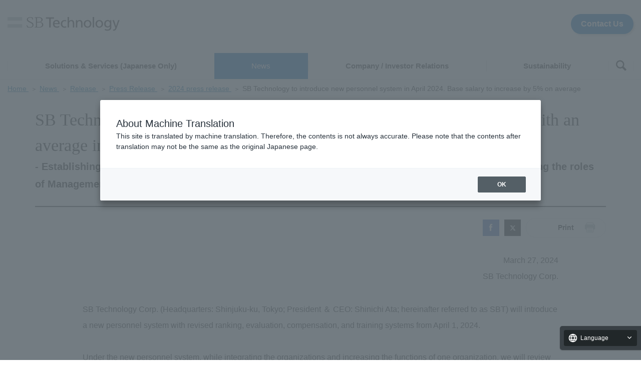

--- FILE ---
content_type: text/html; charset=utf-8
request_url: https://www.softbanktech.co.jp/news/release/press/2024/002/
body_size: 54863
content:


<!doctype html>
<html lang="ja">
<head>
    <meta charset="utf-8">
    <meta name="viewport" content="width=device-width, initial-scale=1">
    <meta http-equiv="X-UA-Compatible" content="ie=edge">
    <meta http-equiv="Last-Modified" content="2024-03-27">
    <title>SBテクノロジー、2024年4月より新人事制度を導入 基本給は平均５％のアップ | SBテクノロジー (SBT)</title>
    <meta name="description" content="SBテクノロジー、2024年4月より新人事制度を導入。基本給は平均５％のアップ。このサイトは、SBT SBテクノロジー株式会社が運営する、企業情報サイトです。">
    <meta name="keywords" content="SBテクノロジー,SB Technology Corp.,SBT">

    <!-- Facebook OGP tag -->
    <meta property="og:locale" content="ja_JP">
    <meta property="og:site_name" content="SBテクノロジー (SBT)">
    <meta property="og:type" content="article">
    <meta property="og:title" content="SBテクノロジー、2024年4月より新人事制度を導入 基本給は平均５％のアップ | SBテクノロジー (SBT)">
    <meta property="og:description" content="SBテクノロジー、2024年4月より新人事制度を導入。基本給は平均５％のアップ。このサイトは、SBT SBテクノロジー株式会社が運営する、企業情報サイトです。">
    <meta property="og:url" content="https://www.softbanktech.co.jp/news/release/press/2024/002/">
    <meta property="og:image" content="https://www.softbanktech.co.jp/-/media/SMC/news/release/press/2024/images/news20240327_01.jpg?rev=224081cf29ec498db22d264de968ae1b">
    <!--//Facebook OGP tag -->

<script src="/-/Media/sbt_common/js/jquery.min.js"></script>
<script src="/-/Media/sbt_common/js/popterm3.js"></script>
<script src="/-/Media/sbt_common/js/probo.min.js"></script>
<script>
function updateContent(newLang) {
  var links = document.getElementsByTagName("a");
  for (var i = 0; i < links.length; i++) {
    var href = links[i].getAttribute("href");
    if (href && (href.indexOf(".pdf") !== -1 || href.indexOf(".zip") !== -1 || href.indexOf(".xlsx") !== -1 || href.indexOf(".jpg") !== -1)) {
      if (newLang === 'en') {
        var newHref = href.replace("/-/media/SMC/news/", "/-/media/SMC/en/news/");
      } else if (newLang === 'ja') {
        var newHref = href.replace("/-/media/SMC/en/news/", "/-/media/SMC/news/");
      }
      links[i].setAttribute("href", newHref);
    }
  }
}

window.addEventListener('wovnApiReady', function (evt) {
  var newLang = WOVN.io.getCurrentLang().code;
  updateContent(newLang);
});

window.addEventListener('wovnLangChanged', function (evt) {
  var newLang = WOVN.io.getCurrentLang().code;
  updateContent(newLang);
});
</script>
<link rel="stylesheet" href="/-/Media/sbt_common/css/style.css">
<link rel="stylesheet" href="/-/Media/sbt_common/css/probo.css">
<link rel="stylesheet" href="/-/Media/sbt_common/css/popterm3.css">


<script src="https://j.wovn.io/1" data-wovnio="key=TQstIg&amp;backend=true&amp;currentLang=ja&amp;defaultLang=ja&amp;urlPattern=path&amp;langCodeAliases=[]&amp;langParamName=wovn&amp;version=Wovn.cs_3.2.9221.14062&amp;customDomainLangs=" async=""></script><link rel="alternate" hreflang="ja" href="https://www.softbanktech.co.jp/news/release/press/2024/002/"><link rel="alternate" hreflang="en" href="https://www.softbanktech.co.jp/en/news/release/press/2024/002/"></head>
<body>
<!-- Google Tag Manager -->
<noscript><iframe src="//www.googletagmanager.com/ns.html?id=GTM-MSRQMC" height="0" width="0" style="display:none;visibility:hidden"></iframe></noscript>
<script>(function (w, d, s, l, i) { w[l] = w[l] || []; w[l].push({ 'gtm.start':
      new Date().getTime(), event: 'gtm.js' });var f = d.getElementsByTagName(s)[0],
    j = d.createElement(s), dl = l != 'dataLayer' ? '&l=' + l : ''; j.async = true; j.src =
    '//www.googletagmanager.com/gtm.js?id=' + i + dl; f.parentNode.insertBefore(j, f);
  })(window, document, 'script', 'dataLayer', 'GTM-MSRQMC');</script>
<!-- End Google Tag Manager -->

<!-- Load Facebook SDK for JavaScript -->
<div id="fb-root"></div>
<script>(function(d, s, id) {
  var js, fjs = d.getElementsByTagName(s)[0];
  if (d.getElementById(id)) return;
  js = d.createElement(s); js.id = id;
  js.src = 'https://connect.facebook.net/ja_JP/sdk.js#xfbml=1&version=v3.0';
  fjs.parentNode.insertBefore(js, fjs);
}(document, 'script', 'facebook-jssdk'));</script>
<!-- /Load Facebook SDK for JavaScript -->


    <!-- START HEADER AREA -->
    
<!-- START Parts GlobalHeader -->
<a data-wovn-ignore id="blockSkipElement" class="blockSkip_visually_hidden_focusable blockSkip_link" href="javascript:focusNext();" aria-label="本文へ移動します">本文へ移動します / GO TO TEXT</a>
<header class="ly_header js_adjustPcHeight">
<div class="ly_header_inner js_adjustSpHeight">
<p class="bl_headerLogo">
<a href="https://www.softbanktech.co.jp/"><img src="/-/Media/sbt_common/images/header-logo_new.svg" alt="SB Technology"></a>
</p>
<ul class="bl_headerUtils pc_only">
    <li><a target="_blank" href="/corp/hr/recruit"><span class="el_iconAfter el_iconAfter__blank">採用特設サイト</span></a></li>
    <li>
    <p class="hp_mb10"><a href="/inquiry-purpose" style="color:#FFFFFF;" class="el_btn el_btn__sizeM el_btn__blue" target="_blank">お問い合わせ</a></p>
    </li>
</ul>
<span class="bl_headerToggleMenu sp_only js_spToggleMenu"></span>
</div>
<!-- /.ly_header_inner -->
<div class="pc_only">
<!-- .bl_headerNav_wrapper -->
<nav class="bl_headerNav_wrapper">
<ul class="bl_headerNav js_megaMenu">
    <li><a href="#solution" class=" js_megaMenu_btn js_matchHeight" data-is-tab-parents="true"><span>ソリューション＆サービス</span></a></li>
    <li><a href="#case" class=" js_megaMenu_btn js_matchHeight" data-is-tab-parents="true"><span>導入事例</span></a></li>
    <li><a href="/seminar" class=" js_matchHeight" data-is-tab-parents="true"><span>セミナー</span></a></li>
    <li><a href="#blog" class=" js_megaMenu_btn js_matchHeight" data-is-tab-parents="true"><span>特集・ブログ</span></a></li>
    <li><a href="#news" class=" js_megaMenu_btn js_matchHeight" data-is-tab-parents="true"><span>ニュース</span></a></li>
    <li><a href="#ir" class=" js_megaMenu_btn js_matchHeight" data-is-tab-parents="true"><span>企業・IR情報</span></a></li>
    <li><a href="#sus" class=" js_megaMenu_btn js_matchHeight" data-is-tab-parents="true"><span>サステナビリティ</span></a></li>
    <li class="bl_headerNav_search"><a href="#search" class="js_megaMenu_btn js_matchHeight" data-is-tab-parents="true"><span><em class="icon-search"></em></span></a></li>
</ul>
</nav>

<div class="bl_navCont_wrapper js_megaMenu">

<div id="solution" class="bl_navCont js_megaMenu_body" data-tab-type="slide">
<div class="bl_navCont_inner">
<p class="bl_navCont_head"><a href="/service">『ソリューション＆サービス』トップを見る</a></p>
<a href="#" class="bl_navCont_closeBtn js_megaMenu_close">閉じる</a>
<div class="bl_navCont_body js_megaMenu cf">
<div class="bl_navCont_nav">
<ul class="bl_navCont_navList">
    <li><a href="#task_solution" class="js_megaMenu_btn is_active" data-is-tab-parents="false">目的/課題から探す</a></li>
    <li><a href="#keyword_solution" class="js_megaMenu_btn" data-is-tab-parents="false">ITキーワードから探す</a></li>
    <li><a href="/service/service-list">一覧から探す</a></li>
</ul>
</div>
<!-- /.bl_navCont_nav -->
<div id="task_solution" class="bl_navCont_detail js_megaMenu_body is_active" data-tab-type="fade">
<p class="bl_navCont_detailTtl"><a href="/service/issue">『目的/課題から探す』一覧を見る</a></p>
<div class="bl_navCategoryListUnit is2clm js_scrollWrap">
<ul class="bl_navCategoryList js_scrollWrap_item">
    <li><a href="/service/issue/work-style-reform-with-microsoft365">Microsoft 365 を利用した働き方改革推進</a></li>
    <li><a href="/service/issue/microsoft-teams">Microsoft Teams のスムーズな導入・運用と利活用を推進</a></li>
    <li>&gt;&gt; <a href="/service/issue">さらに見る</a></li>
</ul>
<ul class="bl_navCategoryList js_scrollWrap_item">
    <li><a href="/service/issue/enhanced-security-measure-with-mss">監視・運用を含めたセキュリティ対策</a></li>
    <li><a href="/service/issue/business-processes-automation">クラウドを活用した業務プロセスの改善と自動化</a></li>
    <li><a href="/service/issue/on-premise-to-cloud">オンプレからのクラウド移行</a></li>
</ul>
</div>
<!-- /.bl_navCategoryListUnit -->
</div>
<!-- /#task_solution.bl_navCont_detail -->
<div id="keyword_solution" class="bl_navCont_detail js_megaMenu_body" data-tab-type="fade">
<p class="bl_navCont_detailTtl"><a href="/service/keyword">『ITキーワードから探す』一覧を見る</a></p>
<div class="bl_navCategoryListUnit is2clm js_scrollWrap">
<ul class="bl_navCategoryList js_scrollWrap_item">
    <li><a href="/service/keyword/iot_ai_ml">IoT・AI・機械学習</a></li>
    <li><a href="/service/keyword/business-efficiency">業務効率化</a></li>
    <li><a href="/service/keyword/mss">マネージドセキュリティサービス（MSS）</a></li>
    <li>&gt;&gt; <a href="/service/keyword">さらに見る</a></li>
</ul>
<ul class="bl_navCategoryList js_scrollWrap_item">
    <li><a href="/service/keyword/m365">Microsoft 365（Office 365/EMS）</a></li>
    <li><a href="/service/keyword/targeted-cyber-attacks">標的型サイバー攻撃対策</a></li>
    <li><a href="/service/keyword/big-data">ビッグデータ</a></li>
</ul>
</div>
<!-- /.bl_navCategoryListUnit -->
</div>
</div>
<!-- /.bl_navCont_body -->
</div>
<!-- /.bl_navCont_inner -->
</div>
<!-- /#solution.bl_navCont -->

<div id="case" class="bl_navCont js_megaMenu_body" data-tab-type="slide">
<div class="bl_navCont_inner">
<p class="bl_navCont_head"><a href="/case/list?sid=globalheader_case_txt01">『導入事例』トップを見る</a></p>
<a href="#" class="bl_navCont_closeBtn js_megaMenu_close">閉じる</a>
<div class="bl_navCont_body js_megaMenu cf">
<div class="bl_navCont_detail bl_navCont_detail__fullWidth js_megaMenu_body is_active" data-tab-type="fade">
<div class="bl_navCategoryListUnit is4col js_scrollWrap">
<ul class="bl_navCategoryList js_scrollWrap_item">
    <li><a href="/case/list?sid=globalheader_case_txt02">一覧から探す</a></li>
</ul>
<ul class="bl_navCategoryList js_scrollWrap_item">
    <li><a href="/case/issue?sid=globalheader_case_txt03">目的/課題から探す</a></li>
</ul>
<ul class="bl_navCategoryList js_scrollWrap_item">
    <li><a href="/case/keyword?sid=globalheader_case_txt04">ITキーワードから探す</a></li>
</ul>
<ul class="bl_navCategoryList js_scrollWrap_item">
    <li><a href="/case/industry?sid=globalheader_case_txt05">業種/業態から探す</a></li>
</ul>
<ul class="bl_navCategoryList js_scrollWrap_item">
    <li><a href="/special/download?sid=globalheader_case_txt06">事例集ダウンロード</a></li>
</ul>
</div>
<!-- /.bl_navCategoryListUnit -->
</div>
<!-- /#task.bl_navCont_detail -->
</div>
<!-- /.bl_navCont_body -->
</div>
<!-- /.bl_navCont_inner -->
</div>
<div id="blog" class="bl_navCont js_megaMenu_body" data-tab-type="slide">
<div class="bl_navCont_inner">
<p class="bl_navCont_head"><a href="/special">『特集・ブログ』トップを見る</a></p>
<a href="#" class="bl_navCont_closeBtn js_megaMenu_close">閉じる</a>
<div class="bl_navCont_body js_megaMenu cf">
<div class="bl_navCont_detail bl_navCont_detail__fullWidth js_megaMenu_body is_active" data-tab-type="fade">
<div class="bl_navCategoryListUnit is4col js_scrollWrap">
<ul class="bl_navCategoryList js_scrollWrap_item">
    <li><a href="/special/blog/cloud_blog">クラウドエンジニアブログ</a></li>
</ul>
<ul class="bl_navCategoryList js_scrollWrap_item">
    <li><a href="/special/blog/sbt_sbt">SBTのスベテ</a></li>
</ul>
<ul class="bl_navCategoryList js_scrollWrap_item">
    <li><a href="/special/blog/dx_station">DX station</a></li>
</ul>
<ul class="bl_navCategoryList js_scrollWrap_item">
    <li><a href="/special/blog/it-keyword">ITキーワード</a></li>
</ul>
<ul class="bl_navCategoryList js_scrollWrap_item">
    <li><a href="/special/blog/cve">未来に繋ぐセキュリティ情報発信</a></li>
</ul>
<ul class="bl_navCategoryList js_scrollWrap_item">
    <li><a href="/special/download">導入事例集・ホワイトペーパー</a></li>
</ul>
</div>
<!-- /.bl_navCategoryListUnit -->
</div>
<!-- /#task.bl_navCont_detail -->
</div>
<!-- /.bl_navCont_body -->
</div>
<!-- /.bl_navCont_inner -->
</div>
<!-- /#case.bl_navCont -->
<div id="news" class="bl_navCont js_megaMenu_body" data-tab-type="slide">
<div class="bl_navCont_inner">
<p class="bl_navCont_head"><a href="/news">『ニュース』トップを見る</a></p>
<a href="#" class="bl_navCont_closeBtn js_megaMenu_close">閉じる</a>
<div class="bl_navCont_body js_megaMenu cf">

<div class="bl_navCont_detail bl_navCont_detail__fullWidth js_megaMenu_body is_active" data-tab-type="fade">

<div class="bl_navCategoryListUnit is4col js_scrollWrap">
<ul class="bl_navCategoryList js_scrollWrap_item">
    <li><a href="/news/release/press">プレスリリース</a></li>
</ul>
<ul class="bl_navCategoryList js_scrollWrap_item">
    <li><a href="/news/release/ir">IRリリース</a></li>
</ul>
<ul class="bl_navCategoryList js_scrollWrap_item">
    <li><a href="/news/release/group">グループリリース</a></li>
</ul>
<ul class="bl_navCategoryList js_scrollWrap_item">
    <li><a href="/news/topics/info">お知らせ</a></li>
</ul>
<ul class="bl_navCategoryList js_scrollWrap_item">
    <li><a href="/news/topics/service">サービス・事例</a></li>
</ul>
</div>
<!-- /.bl_navCategoryListUnit -->
</div>
<!-- /#release_news.bl_navCont_detail -->

</div>
<!-- /.bl_navCont_body -->
</div>
<!-- /.bl_navCont_inner -->
</div>
<!-- /#news.bl_navCont -->

<div id="ir" class="bl_navCont js_megaMenu_body" data-tab-type="slide">
<div class="bl_navCont_inner">
<p class="bl_navCont_head"><a href="/corp">『企業・IR情報』トップを見る</a></p>
<a href="#" class="bl_navCont_closeBtn js_megaMenu_close">閉じる</a>
<div class="bl_navCont_body js_megaMenu cf">
<div class="bl_navCont_nav">
<ul class="bl_navCont_navList">
    <li><a href="#company_ir" class="js_megaMenu_btn is_active" data-is-tab-parents="false">会社情報</a></li>
    <li><a href="#investor_ir" class="js_megaMenu_btn" data-is-tab-parents="false">株式・投資家情報</a></li>
    <li><a href="#recruit_ir" class="js_megaMenu_btn" data-is-tab-parents="false">人事戦略・採用</a></li>
</ul>
</div>
<!-- /.bl_navCont_nav -->
<div id="company_ir" class="bl_navCont_detail js_megaMenu_body is_active" data-tab-type="fade">
<p class="bl_navCont_detailTtl"><a href="/corp/about">『会社情報』トップを見る</a></p>
<div class="bl_navCategoryListUnit js_scrollWrap">
<ul class="bl_navCategoryList js_scrollWrap_item">
    <li><a href="/corp/about/message">CEOメッセージ</a></li>
    <li><a href="/corp/about/philosophy">経営理念</a></li>
    <li><a href="/corp/about/history">沿革</a></li>
    <li><a href="/corp/about/profile">会社概要</a></li>
    <li><a href="/corp/about/officer">役員一覧</a></li>
</ul>
<ul class="bl_navCategoryList js_scrollWrap_item">
    <li><a href="/corp/about/business">事業内容</a></li>
    <li><a href="/corp/about/group">グループ企業一覧</a></li>
    <li><a href="/corp/about/qualification">保有資格一覧</a></li>
    <li><a href="/corp/about/license">取得認証一覧</a></li>
    <li><a href="/corp/about/dx">DXに関する取り組み</a></li>
</ul>
<ul class="bl_navCategoryList js_scrollWrap_item">
  <li><a href="/corp/about/quality">品質への取り組み</a></li>
    <li><a href="/corp/about/awards">受賞歴一覧</a></li>
    <li><a href="/corp/about/access">事業所案内</a></li>
    <li><a href="/corp/about/public_research">公的研究費の運営・管理責任体制</a></li>
    <li><a href="/corp/about/governance">ガバナンス</a></li>
</ul>
</div>
<!-- /.bl_navCategoryListUnit -->
</div>
<!-- /#company_ir.bl_navCont_detail -->
<div id="investor_ir" class="bl_navCont_detail js_megaMenu_body" data-tab-type="fade">
<p class="bl_navCont_detailTtl"><a href="/corp/ir">『株式・投資家情報』トップを見る</a></p>
<div class="bl_navCategoryListUnit js_scrollWrap">
<ul class="bl_navCategoryList js_scrollWrap_item">
    <li><a href="/corp/ir/management">経営方針</a></li>
    <li><a href="/corp/ir/event">IRイベント</a></li>
    <li><a href="/corp/ir/library">IR資料室</a></li>
</ul>
<ul class="bl_navCategoryList js_scrollWrap_item">
    <li><a href="/corp/ir/stock">株式・社債情報</a></li>
    <li><a href="/corp/ir/calendar">IRカレンダー</a></li>
    <li><a href="/corp/ir/disclaimer">免責事項</a></li>
</ul>
<ul class="bl_navCategoryList js_scrollWrap_item">
    <li><a href="/corp/ir/notice">電子公告</a></li>

</ul>
</div>
<!-- /.bl_navCategoryListUnit -->
</div>
<!-- /#investor_ir.bl_navCont_detail -->

<div id="recruit_ir" class="bl_navCont_detail js_megaMenu_body" data-tab-type="fade">
<p class="bl_navCont_detailTtl"><a href="/corp/hr">『人事戦略・採用』トップを見る</a></p>
<div class="bl_navCategoryListUnit js_scrollWrap">
<ul class="bl_navCategoryList js_scrollWrap_item">
    <li><a href="/corp/hr/personnel-system">人事制度</a></li>
    <li><a href="/corp/hr/personnel-policies">働く環境</a></li>
    <li><a target="_blank" href="/corp/hr/recruit"><span class="el_iconAfter el_iconAfter__blank">採用特設サイト</span></a></li>
    
</ul>
</div>
<!-- /.bl_navCategoryListUnit -->
</div>
<!-- /#recruit_ir.bl_navCont_detail -->
</div>
<!-- /.bl_navCont_body -->
</div>
<!-- /.bl_navCont_inner -->
</div>
<!-- /#ir.bl_navCont -->


<div id="sus" class="bl_navCont js_megaMenu_body" data-tab-type="slide">
<div class="bl_navCont_inner">
<p class="bl_navCont_head"><a href="/corp/sustainability">『サステナビリティ』トップを見る</a></p>
<a href="#" class="bl_navCont_closeBtn js_megaMenu_close">閉じる</a>
<div class="bl_navCont_body js_megaMenu cf">

<div class="bl_navCont_detail bl_navCont_detail__fullWidth js_megaMenu_body is_active" data-tab-type="fade">

<div class="bl_navCategoryListUnit is4col js_scrollWrap">
<ul class="bl_navCategoryList js_scrollWrap_item">
    <li><a href="/corp/sustainability/policy">方針・体制</a></li>
    <li><a href="/corp/sustainability/value-creation">価値創造プロセス</a></li>
</ul>



<ul class="bl_navCategoryList js_scrollWrap_item">
    <li><a href="/corp/sustainability/environment">環境</a></li>
    <li><a href="/corp/sustainability/materiality">マテリアリティ（重要課題）</a></li>    
</ul>

<ul class="bl_navCategoryList js_scrollWrap_item">
    <li><a href="/corp/sustainability/governance">ガバナンス</a></li>
    <li><a href="/corp/sustainability/social">社会</a></li>

</ul>
<ul class="bl_navCategoryList js_scrollWrap_item">
    <li><a href="/corp/sustainability/csr">CSR</a></li>
    <li><a href="/corp/sustainability/esgdata">ESG関連資料</a></li>
</ul>


</div>
<!-- /.bl_navCategoryListUnit -->
</div>
<!-- /#csr_ir.bl_navCont_detail -->

</div>
<!-- /.bl_navCont_body -->
</div>
<!-- /.bl_navCont_inner -->
</div>
<!-- /#ir.bl_navCont -->


<div id="search" class="bl_navCont js_megaMenu_body" data-tab-type="slide">
<div class="bl_navCont_inner">
<p class="bl_navCont_head bl_navCont_head__search">サイト内検索</p>
<a href="#" class="bl_navCont_closeBtn js_megaMenu_close">閉じる</a>
<div class="bl_navCont_body js_megaMenu cf">
<div class="bl_navCont_detail bl_navCont_detail__fullWidth bl_navCont_detail__bgTrans hp_pt0 js_megaMenu_body is_active" data-tab-type="fade">
<form action="/result/" class="bl_navForm">
    <input type="text" id="q" name="q" class="bl_navForm_input" placeholder="キーワードを入力" value="" title="キーワードを入力">
    <button type="submit" class="bl_navForm_submit" aria-label="検索"></button>
</form>
</div>
<!-- /#task.bl_navCont_detail -->
</div>
<!-- /.bl_navCont_body -->
</div>
<!-- /.bl_navCont_inner -->
</div>
<!-- /#search.bl_navCont -->
</div>
<!-- /.bl_navCont_wrapper -->
</div>
<!-- /.pc_only -->
<div class="sp_only">
<!-- .bl_headerNavSp_wrapper -->
<nav class="bl_headerNavSp_wrapper js_spMenu">
<div class="bl_headerNavSp_slideMenu js_spSlideMenu">
<ul id="nav_root_sp" class="bl_headerNavSp js_spSlideMenu_body" data-nav-layer="0">
    <li><a href="#solution_sp" class="js_spSlideMenu_btn">ソリューション＆サービス</a></li>
    <li><a href="#case_sp" class="js_spSlideMenu_btn wovn_en_none">導入事例</a></li>
    <li><a href="/seminar" class="js_spSlideMenu_btn wovn_en_none">セミナー</a></li>
    <li><a href="#blog_sp" class="js_spSlideMenu_btn wovn_en_none">特集・ブログ</a></li>
    <li><a href="#news_sp" class="js_spSlideMenu_btn">ニュース</a></li>
    <li><a href="#ir_sp" class="js_spSlideMenu_btn">企業・IR情報</a></li>
    <li><a href="#sus_sp" class="js_spSlideMenu_btn">サステナビリティ</a></li>
    <li><a href="#hr_sp" class="js_spSlideMenu_btn">人事戦略・採用</a></li>
</ul>
<ul id="solution_sp" class="bl_headerNavSp bl_headerNavSp__child js_spSlideMenu_body" data-nav-layer="1">
    <li class="bl_headerNavSp_itemFirst">
    <a href="#nav_root_sp" class="bl_headerNavSp_backBtn js_spSlideMenu_btn"></a><a href="/service">ソリューション＆サービス トップ</a></li>
    <li><a href="#task_sp" class="js_spSlideMenu_btn">目的/課題から探す</a></li>
    <li><a href="#keyword_sp" class="js_spSlideMenu_btn">ITキーワードから探す</a></li>
    <li><a href="/service/service-list">一覧から探す</a></li>
</ul>
<ul id="case_sp" class="bl_headerNavSp bl_headerNavSp__child js_spSlideMenu_body" data-nav-layer="1">
    <li class="bl_headerNavSp_itemFirst">
    <a href="#nav_root_sp" class="bl_headerNavSp_backBtn js_spSlideMenu_btn"></a><a href="/case/list/">導入事例 トップ</a></li>
    <li><a href="/case/list">一覧から探す</a></li>
    <li><a href="/case/issue">目的/課題から探す</a></li>
    <li><a href="/case/keyword">ITキーワードから探す</a></li>
    <li><a href="/case/industry">業種/業態から探す</a></li>
    <li><a href="/special/download">事例集ダウンロード</a></li>
</ul>
<ul id="blog_sp" class="bl_headerNavSp bl_headerNavSp__child js_spSlideMenu_body" data-nav-layer="1">
    <li class="bl_headerNavSp_itemFirst">
    <a href="#nav_root_sp" class="bl_headerNavSp_backBtn js_spSlideMenu_btn"></a><a href="/special/">特集・ブログ トップ</a></li>
    <li><a href="/special/blog/cloud_blog">クラウドエンジニアブログ</a></li>
    <li><a href="/special/blog/sbt_sbt">SBTのスベテ</a></li>
    <li><a href="/special/blog/dx_station">DX station</a></li>
    <li><a href="/special/blog/it-keyword">ITキーワード</a></li>
    <li><a href="/special/blog/cve">未来に繋ぐセキュリティ情報発信</a></li>
    <li><a href="/special/download">導入事例集・ホワイトペーパー</a></li>
</ul>
<ul id="news_sp" class="bl_headerNavSp bl_headerNavSp__child js_spSlideMenu_body" data-nav-layer="1">
    <li class="bl_headerNavSp_itemFirst">
    <a href="#nav_root_sp" class="bl_headerNavSp_backBtn js_spSlideMenu_btn"></a><a href="/news">ニュース トップ</a></li>
    <!-- <li><a href="#release_news_sp" class="js_spSlideMenu_btn">リリース情報</a></li>
    <li><a href="#topics_news_sp" class="js_spSlideMenu_btn">トピックス</a></li> -->
    <li><a href="/news/release/press">プレスリリース</a></li>
    <li><a href="/news/release/ir">IRリリース</a></li>
    <li><a href="/news/release/group">グループリリース</a></li>
    <li><a href="/news/topics/info">お知らせ</a></li>
    <li><a href="/news/topics/service">サービス・事例</a></li>
</ul>
<ul id="ir_sp" class="bl_headerNavSp bl_headerNavSp__child js_spSlideMenu_body" data-nav-layer="1">
    <li class="bl_headerNavSp_itemFirst">
    <a href="#nav_root_sp" class="bl_headerNavSp_backBtn js_spSlideMenu_btn"></a><a href="/corp">企業・IR情報 トップ</a></li>
    <li><a href="#company_ir_sp" class="js_spSlideMenu_btn">会社情報</a></li>
    <li><a href="#investor_ir_sp" class="js_spSlideMenu_btn">株式・投資家情報</a></li>

</ul>
<ul id="sus_sp" class="bl_headerNavSp bl_headerNavSp__child js_spSlideMenu_body" data-nav-layer="1">
    <li class="bl_headerNavSp_itemFirst">
    <a href="#nav_root_sp" class="bl_headerNavSp_backBtn js_spSlideMenu_btn"></a><a href="/corp/sustainability">サステナビリティ トップ</a></li>
    <li><a href="/corp/sustainability/policy">方針・体制</a></li>
    <li><a href="/corp/sustainability/value-creation">価値創造プロセス</a></li>
    <li><a href="/corp/sustainability/materiality">マテリアリティ（重要課題）</a></li>
    <li><a href="/corp/sustainability/environment">環境</a></li>
    <li><a href="/corp/sustainability/social">社会</a></li>
    <li><a href="/corp/sustainability/governance">ガバナンス</a></li>
    <li><a href="/corp/sustainability/esgdata">ESG関連資料</a></li>
    <li><a href="/corp/sustainability/csr">CSRトップ</a></li>
 

</ul>
<ul id="hr_sp" class="bl_headerNavSp bl_headerNavSp__child js_spSlideMenu_body" data-nav-layer="1">
    <li class="bl_headerNavSp_itemFirst">
    <a href="#nav_root_sp" class="bl_headerNavSp_backBtn js_spSlideMenu_btn"></a><a href="/corp/hr/">人事戦略・採用 トップ</a></li>
    <li><a href="/corp/hr/personnel-system">人事制度</a></li>
    <li><a href="/corp/hr/personnel-policies">働く環境</a></li>
    <li><a target="_blank" href="/corp/hr/recruit"><span class="el_iconAfter el_iconAfter__blank">採用特設サイト</span></a></li>
    

</ul>
<!--スマートフォン-->
<ul id="task_sp" class="bl_headerNavSp bl_headerNavSp__child js_spSlideMenu_body" data-nav-layer="2">
    <li class="bl_headerNavSp_itemFirst">
    <a href="#solution_sp" class="bl_headerNavSp_backBtn js_spSlideMenu_btn"></a><a href="/service/issue">『目的/課題から探す』一覧をみる</a></li>
    <li><a href="/service/issue/work-style-reform-with-microsoft365">Microsoft 365 を利用した働き方改革推進</a></li>
    <li><a href="/service/issue/microsoft-teams">Microsoft Teams のスムーズな導入・運用と利活用を推進</a></li>
    <li><a href="/service/issue/enhanced-security-measure-with-mss">監視・運用を含めたセキュリティ対策</a></li>
    <li><a href="/service/issue/business-processes-automation">クラウドを活用した業務プロセスの改善と自動化</a></li>
    <li><a href="/service/issue/on-premise-to-cloud">オンプレからのクラウド移行</a></li>
    <li><a href="/service/issue">&gt;&gt; さらに見る</a></li>
</ul>
<ul id="keyword_sp" class="bl_headerNavSp bl_headerNavSp__child js_spSlideMenu_body" data-nav-layer="2">
    <li class="bl_headerNavSp_itemFirst">
    <a href="#solution_sp" class="bl_headerNavSp_backBtn js_spSlideMenu_btn"></a><a href="/service/keyword">『ITキーワードから探す』一覧をみる</a></li>
    <li><a href="/service/keyword/iot_ai_ml">IoT・AI・機械学習</a></li>
    <li><a href="/service/keyword/business-efficiency">業務効率化</a></li>
    <li><a href="/service/keyword/mss">マネージドセキュリティサービス（MSS）</a></li>
    <li><a href="/service/keyword/m365">Microsoft 365（Office 365/EMS）</a></li>
    <li><a href="/service/keyword/targeted-cyber-attacks">標的型サイバー攻撃対策</a></li>
    <li><a href="/service/keyword">&gt;&gt; さらに見る</a></li>
</ul>
<ul id="task_case_sp" class="bl_headerNavSp bl_headerNavSp__child js_spSlideMenu_body" data-nav-layer="2">
    <li class="bl_headerNavSp_itemFirst">
    <a href="#case_sp" class="bl_headerNavSp_backBtn js_spSlideMenu_btn"></a><a href="/case/issue">『目的/課題から探す』一覧をみる</a></li>
    <li><a href="/case/issue/big-data">ビッグデータ活用</a></li>
    <li><a href="/case/issue/workstyle-innovation/">ワークスタイル変革</a></li>
    <li><a href="/case/issue/intranet">社内システム構築</a></li>
    <li><a href="/case/issue/security">セキュリティ強化</a></li>
    <li><a href="/case/issue/it-infrastructure">ITインフラ構築</a></li>
    <li><a href="/case/issue/business-process-improvement/">業務プロセス効率化（営業系）</a></li>
    <li><a href="/case/issue/cloud">クラウド活用</a></li>
    <li><a href="/case/issue/data-analysis">データ分析</a></li>
    <li><a href="/service/keyword/big-data">ビッグデータ</a></li>
    <li><a href="/case/issue">&gt;&gt; さらに見る</a></li>
</ul>
<ul id="keyword_case_sp" class="bl_headerNavSp bl_headerNavSp__child js_spSlideMenu_body" data-nav-layer="2">
    <li class="bl_headerNavSp_itemFirst">
    <a href="#case_sp" class="bl_headerNavSp_backBtn js_spSlideMenu_btn"></a><a href="/case/keyword">『ITキーワードから探す』一覧をみる</a></li>
    <li><a href="/case/keyword/iot_ai_ml">IoT・AI・機械学習</a></li>
    <li><a href="/case/keyword/big-data">ビッグデータ</a></li>
    <li><a href="/case/keyword/m365">Microsoft 365（Office 365/EMS）</a></li>
    <li><a href="/case/keyword/targeted-cyber-attacks">標的型サイバー攻撃対策</a></li>
    <li><a href="/case/keyword/one-to-one-marketing">One to One マーケティング</a></li>
    <li><a href="/case/keyword">&gt;&gt; さらに見る</a></li>
</ul>
<ul id="worker_case_sp" class="bl_headerNavSp bl_headerNavSp__child js_spSlideMenu_body" data-nav-layer="2">
    <li class="bl_headerNavSp_itemFirst">
    <a href="#case_sp" class="bl_headerNavSp_backBtn js_spSlideMenu_btn"></a><a href="/case/industry">『業種/業態から探す』一覧をみる</a></li>
    <li><a href="/case/industry/construction">建設・住宅・不動産業</a></li>
    <li><a href="/case/industry/finance-insurance">金融・保険業</a></li>
    <li><a href="/case/industry/information-telecommunication">IT・情報通信業</a></li>
    <li><a href="/case/industry/manufacturing">製造業</a></li>
    <li><a href="/case/industry/public-institution">官公庁・自治体・医療・教育</a></li>
    <li><a href="/case/industry/service">小売・サービス業</a></li>
    <li><a href="/case/industry/transportation">運輸・物流業</a></li>
    <li><a href="/case/industry/wholesale-business">卸売業</a></li>
    <li><a href="/case/industry">&gt;&gt; さらに見る</a></li>
</ul>
<ul id="list_case_sp" class="bl_headerNavSp bl_headerNavSp__child js_spSlideMenu_body" data-nav-layer="2">
    <li class="bl_headerNavSp_itemFirst">
    <a href="#case_sp" class="bl_headerNavSp_backBtn js_spSlideMenu_btn"></a><a href="/case/list/">一覧から探す</a></li>
    <li><a href="/case/list/">導入事例一覧</a></li>
    <!--<li><a href="/404/?item=web%3a%7bBC073FA7-2630-4638-AED7-9181A7A6A6FA%7d%40ja-JP">導入企業一覧</a></li>-->
</ul>
<!-- <ul id="release_news_sp" class="bl_headerNavSp bl_headerNavSp__child js_spSlideMenu_body" data-nav-layer="2">
    <li class="bl_headerNavSp_itemFirst">
    <a href="#news_sp" class="bl_headerNavSp_backBtn js_spSlideMenu_btn"></a><a href="/news/release">『リリース情報』トップを見る</a></li>
    <li><a href="/news/release/press">プレスリリース</a></li>
    <li><a href="/news/release/ir">IR</a></li>
    <li><a href="/news/release/group">グループリリース</a></li>
</ul>
<ul id="topics_news_sp" class="bl_headerNavSp bl_headerNavSp__child js_spSlideMenu_body" data-nav-layer="2">
    <li class="bl_headerNavSp_itemFirst">
    <a href="#news_sp" class="bl_headerNavSp_backBtn js_spSlideMenu_btn"></a><a href="/news/topics">『トピックス』トップを見る</a></li>
    <li><a href="/news/topics/info">お知らせ</a></li>
    <li><a href="/news/topics/service">サービス・事例</a></li>
</ul> -->
<ul id="company_ir_sp" class="bl_headerNavSp bl_headerNavSp__child js_spSlideMenu_body" data-nav-layer="2">
    <li class="bl_headerNavSp_itemFirst">
    <a href="#ir_sp" class="bl_headerNavSp_backBtn js_spSlideMenu_btn"></a><a href="/corp/about/">『会社情報』トップを見る</a></li>
    <li><a href="/corp/about/message">CEOメッセージ</a></li>
    <li><a href="/corp/about/philosophy">経営理念</a></li>
    <li><a href="/corp/about/history">沿革</a></li>
    <li><a href="/corp/about/profile">会社概要</a></li>
    <li><a href="/corp/about/officer">役員一覧</a></li>
    <li><a href="/corp/about/business">事業内容</a></li>
    <li><a href="/corp/about/group">グループ企業一覧</a></li>
    <li><a href="/corp/about/qualification">保有資格一覧</a></li>
    <li><a href="/corp/about/license">取得認証一覧</a></li>
    <li><a href="/corp/about/dx">DXに関する取り組み</a></li>
    <li><a href="/corp/about/quality">品質への取り組み</a></li>
    <li><a href="/corp/about/awards">受賞歴一覧</a></li>
    <li><a href="/corp/about/access">事業所案内</a></li>
    <li><a href="/corp/about/public_research">公的研究費の運営・管理責任体制</a></li>
    <li><a href="/corp/about/governance">ガバナンス</a></li>
</ul>
<ul id="investor_ir_sp" class="bl_headerNavSp bl_headerNavSp__child js_spSlideMenu_body" data-nav-layer="2">
    <li class="bl_headerNavSp_itemFirst">
    <a href="#ir_sp" class="bl_headerNavSp_backBtn js_spSlideMenu_btn"></a><a href="/corp/ir">『株式・投資家情報』トップを見る</a></li>
    <li><a href="/corp/ir/management">経営方針</a></li>
    <li><a href="/corp/ir/event">IRイベント</a></li>
    <li><a href="/corp/ir/library">IR資料室</a></li>
    <li><a href="/corp/ir/stock">株式・社債情報</a></li>
    <li><a href="/corp/ir/calendar">IRカレンダー</a></li>
    <li><a href="/corp/ir/disclaimer">免責事項</a></li>
    <li><a href="/corp/ir/notice">電子公告</a></li>

</ul>

</div>
<!-- /.bl_headerNavSp_slideMenu js_spSlideMenu -->
<ul class="bl_headerNavSp_utilNav">
    <li><a href="/inquiry-purpose">お問い合わせ</a></li>
    <li><a target="_blank" href="/corp/hr/recruit"><span class="el_iconAfter el_iconAfter__blank">採用特設サイト</span></a></li>
</ul>
<div class="bl_headerNavSp_search">
<form action="/result/" class="bl_navForm">
    <input type="text" class="bl_navForm_input" id="q2" name="q" placeholder="キーワードを入力" title="キーワードを入力">
    <button type="submit" class="bl_navForm_submit" aria-label="検索"></button>
</form>
</div>
<!-- /.bl_headerNavSp_search -->
</nav>
<!-- /.bl_headerNavSp_wrapper -->
</div>
<!-- /.sp_only -->
</header>
<!-- /.ly_header<!-- END Parts GlobalHeader -->

<!-- START Parts Breadcrumb -->
    <div class="ly_body ly_breadWrap">
        <div class="bl_breadCrumbWrap">
                    <ul class="bl_breadCrumb js_breadCrumb" itemscope="" itemtype="https://schema.org/BreadcrumbList">
                                    <li itemprop="itemListElement" itemscope="" itemtype="https://schema.org/ListItem">
<a href="/" itemprop="item" >                                            <span itemprop="name">ホーム</span>
</a>                                        <meta itemprop="position" content="1" />
                                    </li>
                                    <li itemprop="itemListElement" itemscope="" itemtype="https://schema.org/ListItem">
<a href="/news/" itemprop="item" >                                            <span itemprop="name">ニュース</span>
</a>                                        <meta itemprop="position" content="2" />
                                    </li>
                                    <li itemprop="itemListElement" itemscope="" itemtype="https://schema.org/ListItem">
<a href="/news/release/" itemprop="item" >                                            <span itemprop="name">リリース</span>
</a>                                        <meta itemprop="position" content="3" />
                                    </li>
                                    <li itemprop="itemListElement" itemscope="" itemtype="https://schema.org/ListItem">
<a href="/news/release/press/" itemprop="item" >                                            <span itemprop="name">プレスリリース</span>
</a>                                        <meta itemprop="position" content="4" />
                                    </li>
                                    <li itemprop="itemListElement" itemscope="" itemtype="https://schema.org/ListItem">
<a href="/news/release/press/2024/" itemprop="item" >                                            <span itemprop="name">2024年のプレスリリース</span>
</a>                                        <meta itemprop="position" content="5" />
                                    </li>
                                    <li>
                                        SBテクノロジー、2024年4月より新人事制度を導入。基本給は平均５％のアップ
                                    </li>

                    </ul>
                <!-- /.bl_breadCrumb -->

        </div>
        <!-- /.bl_breadCrumbWrap -->
    </div>
    <!-- /.ly_body -->
<!-- END Parts Breadcrumb -->
    <!-- END HEADER AREA -->
    <!-- START CONTENTS AREA -->
    
<!-- START Parts ArticleTitleArea -->
    <div class="ly_body">
        <div class="bl_entryHeader bl_entryHeader_subttl_btm">
            
                            <h1 class="bl_entryHeader_ttl">SBテクノロジー、2024年4月より新人事制度を導入 基本給は平均５％のアップ</h1>

            
                <p class="bl_entryHeader_subTtl">～管理職層における役割の拡大、管理職層を補佐するチーフ職の新設など、人材マネジメントを強化する組織体制を構築～</p>

        <ul class="bl_entryHeader_util">
                <li>
                    <a href="https://www.facebook.com/sharer.php?u=https://www.softbanktech.co.jp/news/release/press/2024/002/" class="bl_pageHeader_util_btn bl_pageHeader_util_btn__facebook" target="_blank"><i class="icon-facebook"></i></a>
                </li>
                <li>
                    <a href="https://twitter.com/share?url=https://www.softbanktech.co.jp/news/release/press/2024/002/" class="bl_pageHeader_util_btn bl_pageHeader_util_btn__twitter" target="_blank"><i class="icon-twitter"></i></a>
                </li>
                <!--2019/02 G+削除-->
            <li class="bl_entryHeader_printBtn"><a href="javascript:void(0)" onclick="window.print();return false;" class="el_printBtn" aria-label="印刷する">印刷する</a></li>
        </ul>
        </div>
        <!-- /.bl_entryHeader -->
    </div>
<!-- END Parts ArticleTitleArea -->

<!-- START Parts DistributionInfoArea -->
        <div class="ly_body ">
            <div class="bl_sect hp_pt0 hp_pb0 sp_mb15">
                <div class="bl_entryBlock">
                    <div class="bl_entryBlock_header_txtRight">
                        <p class="hp_tar">
                            <time class="bl_entryBlock_header_txt_time" datetime="2024-03-27">2024年03月27日</time><br>
                            SBテクノロジー株式会社
                        </p>
                    </div>
                    <!-- /.bl_entryBlock_header -->
                </div>
            </div>
        </div>
<!-- END Parts DistributionInfoArea -->

<!-- START Parts FreeInputArea -->
<div class="bl_entryBlock_body">
<div class="ly_body ly_body__smallWidth">
<p>SBテクノロジー株式会社（本社：東京都新宿区、代表取締役社長 CEO：阿多 親市、以下SBT）は、2024年4月1日より等級、評価、報酬、教育制度を改定した新しい人事制度を導入します。<br>
<br>
新しい人事制度では、組織統合を行い１組織が持つ機能を増やしながらも、社員一人ひとりが高い専門性と最大限のパフォーマンスを発揮できるよう、主に管理職層の裁量と役割を見直します。ラインマネジメント職は組織運営へ集中し、プロジェクト推進におけるマネジメントの役割を拡大したプロフェッショナル職を増強することで、管理職層による人材マネジメントの適正化を図り、組織全体としてより高い付加価値を創出します。また、円滑な組織運営やプロジェクト遂行を行うため、管理職層を補佐するチーフ職を新設します。<br>
各職位についての役割や報酬テーブルを再設計し、基本給はベースアップと定期昇給と合わせて平均５％アップします。<br>
このほか、人材マネジメントや人材育成に関するスキルを高める教育制度を、一般職層の段階から早期に取り入れることで上位役職になる社員全員がマネジメントに関する知識を持つ組織体制の構築を目指します。<br>
<br>
SBTは今後も、会社の成長の源泉である、社員一人ひとりの成長の促進や、働きやすい環境を構築するための人事制度の改訂や人事施策に取り組み、企業価値の向上に努めてまいります。
</p>


<p class="hp_mt40 hp_mb10"><strong>■新人事制度の方針</strong></p>

<ul class="bl_simpleList hp_mb40">
  <li>社員それぞれが、専門業務に注力できるよう、等級・役割の見直しを行い、役割に相応しい報酬を設計</li>
  <li>人材育成をより評価できるよう、各等級において評価項目の見直しを実施</li>
</ul>
<!-- /.bl_simpleList -->

<p class="hp_mt40 hp_mb10"><strong>■新人事制度の主なポイント</strong></p>

<p class="hp_mb10"><span class="hp_fwb">①等級制度</span><br>
SBTでは、年齢や年次に関係なく社員が担う役割に応じてグレードを決める「ミッショングレード制度」を採用し、社員の挑戦や成長を促す等級制度として運用してまいりました。新制度では「ミッショングレード制度」を引き続き採用しつつも、グレード区分および求める役割を見直し、社員がこれまで以上に高度な専門性を発揮し、高付加価値な業務が行えるよう再設計しました。組織の統合も行い、１組織が持つ機能を増やしながら、適切な組織運営を行えるよう管理職層の役割を明確化しました。</p>


<p class="hp_mb5">＜具体的な変更点＞</p>
<ul class="bl_simpleList hp_mb20">
  <li>ラインマネジメント職はマネジメント対象人数を最大8人から15人前後まで拡大します。より組織運営に集中できるよう、一部担っていたプロジェクト推進における人材のマネジメントはプロフェッショナル職へ移管します。</li>
  <li>プロフェッショナル職は、プロジェクトを推進していくためのマネジメントの役割と権限を拡大します。組織横断でのプロジェクトメンバーのアサインや工数管理、メンバーの専門性を高める人材育成の役割を担います。</li>
    <li>一般職層の中で、ラインマネジメント職もしくはプロフェッショナル職を補佐する職責の大きい現場のリーダーとしてチーフ職を新設しました。</li>
  <li>柔軟なキャリアパスを実現するため、マネジメント職と高度プロフェッショナル職を行き来可能なシニアプロフェッショナル職を新設しました。</li>
</ul>
<!-- /.bl_simpleList -->

<figure class="hp_mb40 hp_tac">
    <figcaption>ミッショングレードの主な変更点（比較）</figcaption>
<img alt="ミッショングレードの主な変更点（比較）" src="-/media/SMC/news/release/press/2024/images/news20240327_01.jpg"></figure>

<p class="hp_mb10"><span class="hp_fwb">②報酬制度</span><br>
等級制度の刷新も踏まえ新しい役割に適した報酬テーブルも再設計します。社員が発揮する高い専門性に合わせた報酬を用意するとともに、採用市場における競争力強化も実現します。</p>

<p class="hp_mb5">＜具体的な変更点＞</p>
<ul class="bl_simpleList hp_mb40">
  <li>基本給はベースアップと定期昇給を合わせて平均５％のアップ。</li>
  <li>新卒初任給については専門2年卒・高専5年卒は25万円、大卒・専門4年卒は26万円、修士卒は28万円、
博士卒は29万円に引き上げます。能力に応じ入社時から高いグレードで活躍可能なグレードスキップ制度においては初年度年収500万円以上からスタートすることも可能です。</li>
</ul>
<!-- /.bl_simpleList -->

<p class="hp_mb40"><span class="hp_fwb">③評価制度</span><br>
ラインマネジメント職においては、組織運営に注力するために評価項目として人材の活用をより重視し、プロフェッショナル職やチーフ職においては、自身の活躍のみならず、チームメンバーの育成や専門性向上に寄与する観点での評価項目を取り入れます。これらは日ごろの業務遂行力や業務への基本姿勢として評価し、社員の自律的な挑戦や社員同士による成長を促します。</p>

<p class="hp_mb40"><span class="hp_fwb">④教育制度</span><br>
SBTでは、これまでも積極的な教育投資を行ってきましたが、新制度においては更に各等級に対して行う階層別研修を充実させ、会社として必要なビジネススキル、リーダーシップ等を醸成する機会を増やして参ります。
特に一般社員層であるチーフ職、リーダー職の段階から早期に人材マネジメントや人材育成に関わる研修を実施し、上位役職を担う前のスキルアップを行います。
</p>

<figure class="hp_mb40 hp_tac">
    <figcaption>グレード別研修</figcaption>
<img alt="グレード別研修" src="/-/media/SMC/news/release/press/2024/images/news20240327_02.jpg?rev=f90659b6620b4656973c7dcf424b7cca"></figure>


<p class="hp_mt40 hp_mb10"><strong>■その他の変更点</strong></p>

<p class="hp_mb40">役職バトンタッチ（役職定年）制度の廃止<br>
各自の能力と目指すキャリアを実現できるよう役職バトンタッチ（役職定年）制度を廃止します。SBテクノロジーでは、高い専門性を持つ人材であれば、60歳以降の定年退職の年齢であっても役割に応じた役職や報酬で働くことができる「高度プロフェッショナル制度」を導入しています。制度導入から4年を経て、中途採用や社内登用により約30名が高度プロフェッショナル職となり、年齢・年次に関わらず多様な働き方を実践できていることから、役職バトンタッチ制度の廃止を決定しました。
</p>

    <ul class="bl_commentList hp_mt40 hp_mb40">
        <li><span style="font-size: 90%;">※ 本リリースに記載されている会社名、製品名、サービス名は、各社の登録商標または商標です。</span></li>
    </ul>
    <div class="bl_bulletTtledBlock bl_bulletTtledBlock__gray pc_mb120 sp_mb40">
    <p class="bl_bulletTtledBlock_ttl">本プレスリリースに関するお問い合わせ先</p>
    <p class="bl_bulletTtledBlock_txt">
    ●SBテクノロジー株式会社　広報部<br>
    E-mail：sbt-press@tech.softbank.co.jp
    </p>
    </div>
    <!-- /.ly_body -->
    <!-- corp-dis -->
    <!-- /.bl_entryBlock_body -->
    <!-- InstanceEndEditable --></ul>
    </div>
    </div><!-- END Parts FreeInputArea -->

<!-- START Parts Button3Pagination -->
    <div class="ly_body ">
        <div class="bl_sect02 ">
            <ul class="bl_roundBtnList pc_mb75 sp_mb50">
                    <li>
<a href="/news/release/press/2024/001/" class="el_prevBtn " >                            <span>前のプレスリリース</span>
</a>                    </li>
                                    <li>
<a href="/news/release/press/2024/" class="el_moreBtn__icoNone " >                            <span>プレスリリース一覧</span>
</a>                    </li>
                                    <li>
<a href="/news/release/press/2024/003/" class="el_moreBtn " >                            <span>次のプレスリリース</span>
</a>                    </li>
            </ul>
            <!-- /.bl_roundBtnList -->
        </div>
    </div>
<!-- END Parts Button3Pagination -->

<!-- START Parts YearList -->
<!-- END Parts YearList -->

<!-- START Parts FreeInputArea -->
<div class="ly_body">

</div><!-- END Parts FreeInputArea -->



    <!-- END CONTENTS AREA -->
    <!-- START FOOTER AREA -->
    
<!-- START Parts GlobalFooter -->
<div class="bl_pageTop js_pageTop">
<a href="#" class="bl_pageTop_btn js_pageTop_btn" aria-label="ページトップに戻る"></a>
</div>
<!-- /.bl_pageTop -->
<!-- .ly_footer -->
<footer class="ly_footer">
<div class="ly_footer_inner">
<div class="bl_footNavUnit">
<dl class="bl_footNav">
    <dt><a href="/service/">ソリューション＆サービス</a>
    <ul>
        <li><a href="/service/service-list#Microsoft">Microsoft ソリューション</a></li>
        <li><a href="/service/service-list#ss1">セキュリティソリューション</a></li>
        <li><a href="/service/service-list#IoT">IoT ソリューション</a></li>
        <li><a href="/service/service-list#digital-marketing">デジタルマーケティング</a></li>
        <li><a href="/service/service-list#other">その他ソリューション</a></li>
    </ul>
    </dt>
    <dd class="wovn_en_none"><a href="/case/list/">導入事例</a></dd>
    <dd class="wovn_en_none"><a href="/seminar/">セミナー情報</a></dd>
    <dd class="wovn_en_none"><a href="/special/">特集・ブログ</a></dd>
    <dd class="wovn_en_none"><a href="/special/download/">導入事例集・ホワイトペーパー</a></dd>
    <dd class="wovn_en_none"><a rel="noopener noreferrer" href="https://inquiry.softbanktech.co.jp/public/application/add/91" class="el_iconAfter el_iconAfter__blank" target="_blank">SBTメールマガジン</a></dd>
</dl>
<dl class="bl_footNav">
    <dt><a href="/news/">ニュース</a></dt>
    <dd><a href="/news/release/press">プレスリリース</a></dd>
    <dd><a href="/news/release/ir">IRニュース</a></dd>
    <dd><a href="/news/topics/">トピックス</a></dd>
    <dd><a rel="noopener noreferrer" href="https://inquiry.softbanktech.co.jp/public/application/add/772" class="el_iconAfter el_iconAfter__blank" target="_blank">SBTニュース配信</a></dd>
</dl>
<dl class="bl_footNav">
    <dt><a href="/corp/">企業・IR情報</a></dt>
    <dd><a href="/corp/about/">会社情報</a></dd>
    <dd><a href="/corp/ir/">株式・投資家情報</a></dd>
    <dd><a href="/corp/sustainability/">サステナビリティ</a></dd>
    <dd><a href="/corp/hr/">人事戦略・採用</a></dd>
</dl>
<dl class="bl_footNav">
    <dt>SNS</dt>
    <dd class="sns_icon"><a rel="noopener noreferrer" href="https://www.facebook.com/SBTechCorp/" target="_blank"><img class="lazyload" src="/-/Media/sbt_common/images/logo_facebook.png" alt="facebook" width="40" height="40"></a></dd>
    <dd class="sns_icon"><a rel="noopener noreferrer" href="https://twitter.com/sbtechcorp" target="_blank"><img class="lazyload" src="/-/Media/sbt_common/images/logo_x.png" alt="X" width="40" height="40"></a></dd>
    <dd class="sns_icon"><a rel="noopener noreferrer" href="https://www.youtube.com/channel/UCI0LlTTWamZ87FAs5IWTv_w" target="_blank"><img class="lazyload" src="/-/Media/sbt_common/images/logo_youtube.png" alt="Youtube" width="40" height="40"></a></dd>
</dl>
<ul class="bl_footNav bl_footNav__inheritSp">
    <li><a href="/inquiry-purpose/" rel="nofollow" class="el_btn el_btn__white el_btn__arrow" target="_blank">お問い合わせ</a></li>
    <li><a href="/support/" class="el_btn el_btn__white el_btn__arrow">ご契約中のお客様向けサポート窓口</a></li>
    <li class="noz_banner"><a href="/noz/" class="hp_mt20"><img src="/-/Media/SMC/noz/banner/bnr_footer2.png" alt="NOZ この変化が強くする"></a></li>
</ul>
</div>
<ul class="footNav__onlySp bl_footUtil wovn_en_none">
    <li><a href="/special/download/">導入事例集・ホワイトペーパー</a></li>
    <li><a rel="noopener noreferrer" href="https://inquiry.softbanktech.co.jp/public/application/add/91" class="el_iconAfter el_iconAfter__blank" target="_blank">SBTメールマガジン</a></li>
</ul>
<div class="footNav__onlySp bl_footUtil">
<dl>
    <dt></dt>
    <dd class="sns_icon"><a rel="noopener noreferrer" href="https://www.facebook.com/SBTechCorp/" target="_blank"><img src="/-/Media/sbt_common/images/logo_facebook.png" alt="facebook" width="40" height="40"></a></dd>
    <dd class="sns_icon"><a rel="noopener noreferrer" href="https://twitter.com/sbtechcorp" target="_blank"><img src="/-/Media/sbt_common/images/logo_x.png" alt="X" width="40" height="40"></a></dd>
    <dd class="sns_icon"><a rel="noopener noreferrer" href="https://www.youtube.com/channel/UCI0LlTTWamZ87FAs5IWTv_w" target="_blank"><img src="/-/Media/sbt_common/images/logo_youtube.png" alt="Youtube" width="40" height="40"></a></dd>
</dl>
</div>
<!-- /.bl_footNavUnit -->
<ul class="bl_footUtil">
    <li><a href="/privacy/">個人情報について</a></li>
    <li><a href="/security/">情報セキュリティ基本方針</a></li>
    <li><a href="/site-policy/">サイトポリシー</a></li>
    <li><a href="/web-accessibility/">ウェブアクセシビリティ方針</a></li>
    <li><a href="/sitemap/">サイトマップ</a></li>

</ul>
<p class="bl_footCopy">Copyright &copy; SB Technology Corp. All rights reserved.</p>
</div>
<!-- /.ly_footer_inner -->
</footer>
<!-- /.ly_footer --><!-- END Parts GlobalFooter -->

    <!-- END FOOTER AREA -->

<script src="//webfont.fontplus.jp/accessor/script/fontplus.js?eASrPt1pcEk%3D&pm=1&aa=1&ab=2"></script>

<script src="/-/Media/sbt_common/js/script.js"></script>
<script src="/-/Media/sbt_common/js/current_nav.js"></script>
<script src="/-/Media/sbt_common/js/current_nav_en.js"></script>
<script src="/-/Media/sbt_common/js/probo_bottom_popterm.js"></script>


<script type="text/javascript" src="/_Incapsula_Resource?SWJIYLWA=719d34d31c8e3a6e6fffd425f7e032f3&ns=1&cb=228979033" async></script></body>
</html>


--- FILE ---
content_type: text/css
request_url: https://www.softbanktech.co.jp/-/Media/sbt_common/css/style.css
body_size: 47292
content:
@charset "UTF-8";
.cf:before,
.cf:after {
  content: ' ';
  display: table;
}

.cf:after {
  clear: both;
}

.cf {
  *zoom: 1;
}

/* ==========================================================================
  Base
  ========================================================================== */
/*! css-wipe | https://github.com/stackcss/css-wipe */
* {
  -webkit-box-sizing: border-box;
  box-sizing: border-box;
}

/* webkit specific styles */
input[type="color"]::-webkit-color-swatch {
  border: none;
}

input[type="color"]::-webkit-color-swatch-wrapper {
  padding: 0;
}

/*
html5doctor.com Reset Stylesheet
v1.6.1
Last Updated: 2010-09-17
Author: Richard Clark - http://richclarkdesign.com
Twitter: @rich_clark
*/
html, body, div, span, object, iframe,
h1, h2, h3, h4, h5, h6, p, blockquote, pre,
abbr, address, cite, code,
del, dfn, em, img, ins, kbd, q, samp,
small, strong, sub, sup, var,
b, i,
dl, dt, dd, ol, ul, li,
fieldset, form, label, legend,
table, caption, tbody, tfoot, thead, tr, th, td,
article, aside, canvas, details, figcaption, figure,
footer, header, hgroup, menu, nav, section, summary,
time, mark, audio, video {
  margin: 0;
  padding: 0;
  border: 0;
  outline: 0;
  font-size: 100%;
  vertical-align: baseline;
  background: transparent;
  font-weight: inherit;
  -webkit-text-size-adjust: none;
}

body {
  line-height: 1;
}

article, aside, details, figcaption, figure,
footer, header, hgroup, menu, nav, section {
  display: block;
}

nav ul {
  list-style: none;
}

blockquote, q {
  quotes: none;
}

blockquote:before, blockquote:after,
q:before, q:after {
  content: '';
  content: none;
}

a {
  margin: 0;
  padding: 0;
  font-size: 100%;
  vertical-align: baseline;
  background: transparent;
}

/* change colours to suit your needs */
ins {
  background-color: #ff9;
  color: #000;
  text-decoration: none;
}

/* change colours to suit your needs */
mark {
  background-color: #ff9;
  color: #000;
  font-style: italic;
  font-weight: bold;
}

del {
  text-decoration: line-through;
}

abbr[title], dfn[title] {
  border-bottom: 1px dotted;
  cursor: help;
}

table {
  border-collapse: collapse;
  border-spacing: 0;
}

/* change border colour to suit your needs */
hr {
  display: block;
  height: 1px;
  border: 0;
  border-top: 1px solid #cccccc;
  margin: 1em 0;
  padding: 0;
}

input, select {
  vertical-align: middle;
}

input:focus {
  outline: none;
}

ul, ol {
  list-style-type: none;
}

/* ==========================================================================
   end of css-wipe
   ========================================================================== */
html {
  font-size: 62.5%;
}

body {
  color: #1F1F1F;
  font-size: 1.6rem;
  font-family: 'ヒラギノ角ゴ Pro W3', 'Hiragino Kaku Gothic Pro', 'Meiryo', 'メイリオ,', arial, helvetica, clean, sans-serif;
  line-height: 1.5;
}

@media print {
  body {
    min-width: 1280px;
    margin: 0 auto;
    padding-top: 0 !important;
    zoom: 0.5;
  }
  body.is_ieBrowser {
    min-width: 1180px;
    zoom: 0.9;
  }
}

img {
  width: 100%;
  height: auto;
  max-width: 100%;
  vertical-align: top;
}

a {
  color: #0064b8;
  -webkit-transition: 0.25s;
  transition: 0.25s;
}

a:visited {
  color: #800080;
}

a:focus, a:hover, a:active {
  text-decoration: none;
}

a > img {
  -webkit-transition: 0.25s;
  transition: 0.25s;
}

a > img:focus, a > img:hover, a > img:active {
  opacity: 0.6;
}

strong {
  font-weight: bold;
}

em {
  font-style: italic;
}

/* ==========================================================================
  Icons
  ========================================================================== */
@font-face {
  font-family: 'icomoon';
  src: url("/-/Media/sbt_common/css/fonts/icomoon.eot?ynzxab");
  src: url("/-/Media/sbt_common/css/fonts/icomoon.eot?ynzxab#iefix") format("embedded-opentype"), url("/-/Media/sbt_common/css/fonts/icomoon.ttf?ynzxab") format("truetype"), url("/-/Media/sbt_common/css/fonts/icomoon.woff?ynzxab") format("woff"), url("/-/Media/sbt_common/css/fonts/icomoon.svg?ynzxab#icomoon") format("svg");
  font-weight: normal;
  font-style: normal;
}

[class^="icon-"], [class*=" icon-"] {
  /* use !important to prevent issues with browser extensions that change fonts */
  font-family: 'icomoon' !important;
  speak: none;
  font-style: normal;
  font-weight: normal;
  font-variant: normal;
  text-transform: none;
  line-height: 1;
  /* Better Font Rendering =========== */
  -webkit-font-smoothing: antialiased;
  -moz-osx-font-smoothing: grayscale;
}

.icon-mail:before {
  content: "\e925";
}

.icon-graph_twin:before {
  content: "\e923";
}

.icon-shield:before {
  content: "\e924";
}

.icon-leaf:before {
  content: "\e91d";
}

.icon-employee:before {
  content: "\e91e";
}

.icon-family:before {
  content: "\e91f";
}

.icon-presen_human:before {
  content: "\e920";
}

.icon-hands:before {
  content: "\e921";
}

.icon-tree:before {
  content: "\e922";
}

.icon-check:before {
  content: "\e915";
}

.icon-warning_line:before {
  content: "\e916";
}

.icon-zoom:before {
  content: "\e917";
}

.icon-graph_circle:before {
  content: "\e918";
}

.icon-human:before {
  content: "\e919";
}

.icon-presen:before {
  content: "\e91a";
}

.icon-graph:before {
  content: "\e91b";
}

.icon-schedule:before {
  content: "\e91c";
}

.icon-w_arrow_right:before {
  content: "\e914";
}

.icon-building:before {
  content: "\e911";
}

.icon-darts:before {
  content: "\e912";
}

.icon-search2:before {
  content: "\e913";
}

.icon-facebook:before {
  content: "\e90e";
}

.icon-google:before {
  content: "\e90f";
}

.icon-twitter:before {
  content: "\e926";
}

.icon-print:before {
  content: "\e90d";
}

.icon-blank:before {
  content: "\e90c";
}

.icon-w_arrow_left:before {
  content: "\e90b";
}

.icon-arrow_down:before {
  content: "\e900";
}

.icon-arrow_left:before {
  content: "\e901";
}

.icon-arrow_right:before {
  content: "\e902";
}

.icon-arrow_up:before {
  content: "\e903";
}

.icon-close:before {
  content: "\e904";
}

.icon-cloud:before {
  content: "\e905";
}

.icon-download:before {
  content: "\e906";
}

.icon-search:before {
  content: "\e907";
}

.icon-folder:before {
  content: "\e908";
}

.icon-menu:before {
  content: "\e909";
}

.icon-warning:before {
  content: "\e90a";
}

.icon-plus:before {
  content: "\ea0a";
}

.icon-minus:before {
  content: "\ea0b";
}

/* ==========================================================================
  Layout
  ========================================================================== */
.ly_header {
  background-color: #fff;
  border-bottom: 1px solid #dadee2;
  position: relative;
  -webkit-transition: all 0.25s;
  transition: all 0.25s;
}

.ly_header.is_fixed {
  position: fixed;
  left: 0;
  top: 0;
  width: 100%;
  z-index: 1000;
}

.ly_header.is_fixed.is_hide {
  top: -100%;
}

@media screen and (max-width: 768px) {
  .ly_header.is_fixed.is_hide {
    top: 0;
  }
}

.ly_header.is_fixed.is_hide.is_menuOpen {
  position: fixed;
  left: 0;
  top: 0;
  width: 100%;
  z-index: 1000;
}

@media screen and (max-width: 768px) {
  .ly_header {
    position: fixed;
    left: 0;
    top: 0;
    width: 100%;
    z-index: 1000;
  }
}

.ly_header_inner {
  max-width: 1310px;
  padding-right: 15px;
  padding-left: 15px;
  margin-right: auto;
  margin-left: auto;
  padding-top: 28px;
  padding-bottom: 28px;
  position: relative;
}

@media screen and (max-width: 768px) {
  .ly_header_inner {
    max-width: 100%;
  }
}

@media screen and (max-width: 768px) {
  .ly_header_inner {
    background: #fff;
    padding: 16px 15px;
  }
}

@media print {
  .ly_header {
    display: none;
  }
}

.ly_body {
  max-width: 1170px;
  padding-right: 15px;
  padding-left: 15px;
  margin-right: auto;
  margin-left: auto;
  word-break: normal;
}

@media screen and (max-width: 768px) {
  .ly_body {
    max-width: 100%;
  }
}

.ly_body.ly_body__smallWidth {
  max-width: 980px;
}

@media screen and (max-width: 768px) {
  .ly_body.ly_body__spFullWidth {
    padding-left: 0;
    padding-right: 0;
  }
}

.ly_body.ly_body__hasSideBar {
  display: -webkit-box;
  display: -ms-flexbox;
  display: flex;
  -webkit-box-orient: horizontal;
  -webkit-box-direction: normal;
  -ms-flex-direction: row;
  flex-direction: row;
  -ms-flex-wrap: wrap;
  flex-wrap: wrap;
  -webkit-box-pack: justify;
  -ms-flex-pack: justify;
  justify-content: space-between;
  -webkit-box-align: start;
  -ms-flex-align: start;
  align-items: flex-start;
  -ms-flex-line-pack: stretch;
  align-content: stretch;
}

@media screen and (max-width: 768px) {
  .ly_body.ly_body__hasSideBar {
    display: block;
  }
}

.ly_body.ly_body__hasSideBar .ly_body_main {
  width: calc(100% - 330px);
}

@media screen and (max-width: 768px) {
  .ly_body.ly_body__hasSideBar .ly_body_main {
    width: 100%;
    margin-bottom: 30px;
  }
}

.ly_body.ly_body__hasSideBar .ly_body_side {
  width: 290px;
}

@media screen and (max-width: 768px) {
  .ly_body.ly_body__hasSideBar .ly_body_side {
    width: 100%;
    margin-bottom: 120px;
  }
}

.ly_footer {
  background-color: #2b303c;
  color: #fff;
}

.ly_footer_inner {
  max-width: 1310px;
  padding-right: 15px;
  padding-left: 15px;
  margin-right: auto;
  margin-left: auto;
}

@media screen and (max-width: 768px) {
  .ly_footer_inner {
    max-width: 100%;
  }
}

@media screen and (max-width: 768px) {
  .ly_footer_inner {
    padding: 0;
  }
}

@media print {
  .ly_footer {
    display: none;
  }
}

/* ==========================================================================
  Element Modules
  ========================================================================== */
.el_sectTtl {
  color: #1F1F1F;
  font-weight: bold;
  font-size: 3rem;
  padding-bottom: 12.5px;
  margin-top: -0.75rem;
  margin-bottom: 32.5px;
  border-bottom: 1px solid currentColor;
}

.el_sectTtl02 {
  color: #1F1F1F;
  font-family: "FOT-筑紫ゴシック Pro B";
  font-size: 2.3rem;
  margin-top: 24.25px;
  margin-bottom: 24.25px;
}

@media print {
  .el_sectTtl02 {
    font-family: "ヒラギノ角ゴ Pro W3", "Hiragino Kaku Gothic Pro", "Meiryo", "メイリオ,", arial, helvetica, clean, sans-serif;
  }
}

@media screen and (max-width: 768px) {
  .el_sectTtl02 {
    font-size: 2.1rem;
  }
}

.el_sectTtl03 {
  color: #333333;
  font-family: "FOT-筑紫ゴシック Pro B";
  font-size: 3rem;
  padding-top: 29.5px;
  margin-top: -0.75rem;
  margin-bottom: 32.5px;
  position: relative;
}

@media print {
  .el_sectTtl03 {
    font-family: "ヒラギノ角ゴ Pro W3", "Hiragino Kaku Gothic Pro", "Meiryo", "メイリオ,", arial, helvetica, clean, sans-serif;
  }
}

.el_sectTtl03:after {
  content: "";
  background: -webkit-gradient(linear, left top, right top, from(#be1e4a), color-stop(35%, #4c348a), color-stop(58%, #1e174d), color-stop(90%, #56e3ec), to(#99bbeb));
  background: linear-gradient(to right, #be1e4a 0%, #4c348a 35%, #1e174d 58%, #56e3ec 90%, #99bbeb 100%);
  display: block;
  width: 100%;
  height: 2px;
  left: 0;
  top: 0;
  position: absolute;
}

@media screen and (max-width: 768px) {
  .el_sectTtl03 {
    font-size: 2.1rem;
    padding-top: 16.75px;
    margin-bottom: 14.75px;
  }
}

.el_sectTtl04 {
  color: #333333;
  font-size: 2.2rem;
  line-height: 1.8;
  margin-bottom: 31.2px;
  font-weight: bold;
}

@media screen and (max-width: 768px) {
  .el_sectTtl04 {
    font-size: 1.6rem;
    line-height: 1.56;
    margin-bottom: 17.52px;
  }
}

.el_sectTtl04 > a {
  color: #0064b8;
}

.el_sectTtl04 > a:visited {
  color: #800080;
}

.el_sectTtl04 > a:hover {
  text-decoration: none;
}

.el_sectTtl05 {
  font-weight: bold;
  font-size: 1.6rem;
  line-height: 1.5;
  margin-bottom: 25px;
}

@media screen and (max-width: 768px) {
  .el_sectTtl05 {
    font-size: 1.55rem;
    line-height: 1.5;
  }
}

.el_bgGrayTtl, .bl_entryBlock_body h3, .bl_freeBlock h3 {
  background-color: #F4F5F6;
  font-size: 2.4rem;
  font-family: "FOT-筑紫ゴシック Pro B";
  padding-top: 8px;
  padding-bottom: 16px;
  padding-left: 48px;
  margin-bottom: 40px;
  position: relative;
}

@media print {
  .el_bgGrayTtl, .bl_entryBlock_body h3, .bl_freeBlock h3 {
    font-family: "ヒラギノ角ゴ Pro W3", "Hiragino Kaku Gothic Pro", "Meiryo", "メイリオ,", arial, helvetica, clean, sans-serif;
  }
}

@media screen and (max-width: 768px) {
  .el_bgGrayTtl, .bl_entryBlock_body h3, .bl_freeBlock h3 {
    font-size: 1.7rem;
    margin-bottom: 30px;
    padding-top: 11px;
    padding-bottom: 13px;
    padding-left: 38px;
  }
}

.el_bgGrayTtl::before, .bl_entryBlock_body h3::before, .bl_freeBlock h3::before {
  content: '';
  display: inline-block;
  width: 20px;
  height: 20px;
  background-image: url("/-/Media/sbt_common/images/bggraytitle-icon.png");
  background-size: contain;
  margin-right: 10px;
  position: absolute;
  left: 15px;
  top: 19px;
}

@media screen and (max-width: 768px) {
  .el_bgGrayTtl::before, .bl_entryBlock_body h3::before, .bl_freeBlock h3::before {
    width: 15px;
    height: 15px;
    top: 18px;
  }
}

.el_bdTopGrayTtl {
  font-family: "FOT-筑紫ゴシック Pro B";
  font-size: 2.4rem;
  padding-top: 17px;
  margin-bottom: 26px;
  position: relative;
}

@media print {
  .el_bdTopGrayTtl {
    font-family: "ヒラギノ角ゴ Pro W3", "Hiragino Kaku Gothic Pro", "Meiryo", "メイリオ,", arial, helvetica, clean, sans-serif;
  }
}

.el_bdTopGrayTtl:before {
  background-color: #e6e8eb;
  content: '';
  display: block;
  width: 100%;
  height: 2px;
  position: absolute;
  top: 0;
  left: 0;
}

.el_bdTpTtl, .bl_entryBlock_body h4, .bl_freeBlock h4 {
  font-size: 2.2rem;
  line-height: 1.75;
  margin-bottom: 23.75px;
  font-family: "FOT-筑紫ゴシック Pro B";
  padding-top: 15px;
  border-top: 1px solid #4c4c4c;
}

@media print {
  .el_bdTpTtl, .bl_entryBlock_body h4, .bl_freeBlock h4 {
    font-family: "ヒラギノ角ゴ Pro W3", "Hiragino Kaku Gothic Pro", "Meiryo", "メイリオ,", arial, helvetica, clean, sans-serif;
  }
}

@media screen and (max-width: 768px) {
  .el_bdTpTtl, .bl_entryBlock_body h4, .bl_freeBlock h4 {
    font-size: 1.5rem;
    line-height: 1.66;
    margin-bottom: 29.65px;
  }
}

.el_leadTxt, .bl_pictDefBlock02 .bl_pictDefBlock02_ttl {
  font-size: 2.2rem;
  line-height: 1.6;
  margin-bottom: 33.4px;
  font-weight: bold;
}

@media screen and (max-width: 768px) {
  .el_leadTxt, .bl_pictDefBlock02 .bl_pictDefBlock02_ttl {
    font-size: 1.6rem;
    line-height: 1.56;
    margin-bottom: 17.52px;
  }
}

.el_btn {
  background-color: #aaa;
  border-radius: 20px;
  color: #fff;
  display: inline-block;
  font-weight: bold;
  padding: 8px 20px;
  text-decoration: none;
  text-align: center;
  -webkit-transition: 0.25s;
  transition: 0.25s;
  box-shadow: 3px 3px 4px rgb(0 0 0 / 20%);
}

.el_btn:focus, .el_btn:hover, .el_btn:active {
  opacity: 0.6;
  box-shadow:none;
}

.el_btn.el_btn__red {
  background-color: #e13626;
}

.el_btn.el_btn__blue {
  background-color: #0064b8;
}

.el_btn.el_btn__white {
  background-color: #fff;
  color: #2B303C;
}

.el_btn.el_btn__trans {
  background-color: transparent;
  border: 1px solid #fff;
  box-shadow: none;
}

.el_btn.el_btn__arrow {
  position: relative;
}

.el_btn.el_btn__arrow:after {
  content: "\e902";
  font-size: 1.1rem;
  display: inline-block;
  font-family: 'icomoon' !important;
  speak: none;
  font-style: normal;
  font-weight: normal;
  font-variant: normal;
  text-transform: none;
  line-height: 1;
  -webkit-font-smoothing: antialiased;
  -moz-osx-font-smoothing: grayscale;
  text-indent: 0;
  position: absolute;
  right: 15px;
  top: 50%;
  -webkit-transform: translateY(-50%);
  transform: translateY(-50%);
  transition: 0.25s;
}

.el_btn.el_btn__arrow:hover:after{
    right: 11px;
}

.el_btn.el_btn__bdGray {
  border: 1px solid #c2c8ce;
}

.el_btn.el_btn__smallTxtGray {
  background-color: #fff;
  border: 1px solid #c2c8ce;
  padding: 3px 18px;
  font-size: 1.4rem;
  font-weight: normal;
  color: #999899;
}

@media screen and (max-width: 768px) {
  .el_btn.el_btn__smallTxtGray {
    padding: 5px 13px;
    font-size: 1.2rem;
  }
}

.el_btn.el_btn__pdf {
  position: relative;
  padding: 8px 45px;
}

.el_btn.el_btn__pdf:after {
  content: "";
  display: inline-block;
  background: url("/-/Media/sbt_common/images/icon-pdf.svg") 0 0 no-repeat;
  position: absolute;
  right: 10px;
  top: 50%;
  -webkit-transform: translateY(-50%);
  transform: translateY(-50%);
  width: 18px;
  height: 24px;
}

.el_btn.el_btn__sizeS {
  max-width: 290px;
}

.el_btn.el_btn__sizeM {
  max-width: 340px;
}

.el_btn.el_btn__sizeL {
  max-width: 400px;
}

.el_btn.el_btn__sizeS, .el_btn.el_btn__sizeM, .el_btn.el_btn__sizeL {
  display: inline-block;
  width: 100%;
}

@media screen and (max-width: 768px) {
  .el_btn.el_btn__sizeS, .el_btn.el_btn__sizeM, .el_btn.el_btn__sizeL {
    max-width: none;
  }
}

.el_printBtn {
  background-color: #fff;
  border-radius: 30px;
  border: 1px solid #dadee2;
  color: #1F1F1F;
  display: inline-block;
  font-weight: bold;
  padding: 8px 20px;
  text-decoration: none;
  text-align: center;
  -webkit-transition: 0.25s;
  transition: 0.25s;
  max-width: 340px;
  width: 100%;
  position: relative;
}

.el_printBtn:focus, .el_printBtn:hover, .el_printBtn:active {
  opacity: 0.6;
}

@media screen and (max-width: 768px) {
  .el_printBtn {
    padding: 8px 20px;
  }
}

.el_printBtn:after {
  content: "\e90d";
  color: #b5bdc4;
  font-size: 2.0rem;
  display: inline-block;
  font-family: 'icomoon' !important;
  speak: none;
  font-style: normal;
  font-weight: normal;
  font-variant: normal;
  text-transform: none;
  line-height: 1;
  -webkit-font-smoothing: antialiased;
  -moz-osx-font-smoothing: grayscale;
  text-indent: 0;
  position: absolute;
  right: 20px;
  top: 50%;
  -webkit-transform: translateY(-50%);
  transform: translateY(-50%);
}

.el_moreBtn {
  background-color: #fff;
  border-radius: 30px;
  border: 1px solid #dadee2;
  color: #1F1F1F;
  display: inline-block;
  font-weight: bold;
  padding: 13px 20px;
  text-decoration: none;
  text-align: center;
  -webkit-transition: 0.25s;
  transition: 0.25s;
  max-width: 340px;
  width: 100%;
  position: relative;
  box-shadow: 3px 3px 4px rgb(0 0 0 / 15%);
}

.el_moreBtn:focus, .el_moreBtn:hover, .el_moreBtn:active {
  opacity: 1;
  box-shadow: none;
}

.el_moreBtn:visited {
  color: #1F1F1F;
}

.el_moreBtn:hover:after {
  right: 16px;
}

@media screen and (max-width: 768px) {
  .el_moreBtn {
    padding: 10.5px 20px;
  }
}

.el_moreBtn:after {
  content: "\e902";
  font-size: 1.1rem;
  display: inline-block;
  font-family: 'icomoon' !important;
  speak: none;
  font-style: normal;
  font-weight: normal;
  font-variant: normal;
  text-transform: none;
  line-height: 1;
  -webkit-font-smoothing: antialiased;
  -moz-osx-font-smoothing: grayscale;
  text-indent: 0;
  position: absolute;
  right: 20px;
  top: 50%;
  -webkit-transform: translateY(-50%);
  transform: translateY(-50%);
  transition: 0.25s;
}

.el_prevBtn {
  background-color: #fff;
  border-radius: 30px;
  border: 1px solid #dadee2;
  color: #1F1F1F;
  display: inline-block;
  font-weight: bold;
  padding: 13px 20px;
  text-decoration: none;
  text-align: center;
  -webkit-transition: 0.25s;
  transition: 0.25s;
  max-width: 340px;
  width: 100%;
  position: relative;
  box-shadow: 3px 3px 4px rgb(0 0 0 / 15%);
}

.el_prevBtn:focus, .el_prevBtn:hover, .el_prevBtn:active {
  opacity: 1;
  box-shadow:none;
}

.el_prevBtn:visited {
  color: #1F1F1F;
}

@media screen and (max-width: 768px) {
  .el_prevBtn {
    padding: 10.5px 20px;
  }
}

.el_prevBtn:after {
  content: "\e901";
  font-size: 1.1rem;
  display: inline-block;
  font-family: 'icomoon' !important;
  speak: none;
  font-style: normal;
  font-weight: normal;
  font-variant: normal;
  text-transform: none;
  line-height: 1;
  -webkit-font-smoothing: antialiased;
  -moz-osx-font-smoothing: grayscale;
  text-indent: 0;
  position: absolute;
  left: 20px;
  top: 50%;
  -webkit-transform: translateY(-50%);
  transform: translateY(-50%);
  transition: 0.25s;
}

.el_prevBtn:hover:after{
  left: 16px;
}

.el_moreBtn__icoNone {
  background-color: #fff;
  border-radius: 30px;
  border: 1px solid #dadee2;
  color: #1F1F1F;
  display: inline-block;
  font-weight: bold;
  padding: 13px 20px;
  text-decoration: none;
  text-align: center;
  -webkit-transition: 0.25s;
  transition: 0.25s;
  max-width: 340px;
  width: 100%;
  position: relative;
  box-shadow: 3px 3px 4px rgb(0 0 0 / 15%);
}

.el_moreBtn__icoNone:focus, .el_moreBtn__icoNone:hover, .el_moreBtn__icoNone:active {
  opacity: 1;
  box-shadow:none;
}

.el_moreBtn__icoNone:visited {
  color: #1F1F1F;
}

@media screen and (max-width: 768px) {
  .el_moreBtn__icoNone {
    padding: 10.5px 20px;
  }
}

.el_label {
  color: #2B303C;
  display: inline-block;
  background-color: #e5eff8;
  border: 1px solid #bbd5ec;
  border-radius: 5px;
  text-align: center;
  text-decoration: none;
  padding: 6.5px 10px;
}

.el_label:focus, .el_label:hover, .el_label:active {
  opacity: 0.6;
}

.el_label:visited {
  color: #2B303C;
}

@media screen and (max-width: 768px) {
  .el_label {
    padding: 3px 7px;
  }
}

.el_label.el_label__red {
  background-color: #f1e5f3;
  border: 1px solid #d9b3d8;
}

.el_label.el_label__white {
  background-color: #fff;
  border: 1px solid #cdcdcd;
}

.el_labelNew {
  display: inline-block;
  padding: 3px 10px;
  background-color: #800080;
  color: #fff;
}

.el_iconAfter:after {
  display: inline-block;
  font-family: 'icomoon' !important;
  speak: none;
  font-style: normal;
  font-weight: normal;
  font-variant: normal;
  text-transform: none;
  line-height: 1;
  -webkit-font-smoothing: antialiased;
  -moz-osx-font-smoothing: grayscale;
  text-indent: 0;
  margin-left: 0.5rem;
}

.el_iconAfter.el_iconAfter__blank:after {
  content: "\e90c";
}

.el_iconAfter.el_iconAfter__pdf {
  position: relative;
}

.el_iconAfter.el_iconAfter__pdf:after {
  content: "";
  display: inline-block;
  background: url("/-/Media/sbt_common/images/icon-pdf.svg") 0 0 no-repeat;
  -webkit-transform: translateY(4px);
  transform: translateY(4px);
  width: 18px;
  height: 24px;
}

.el_iconAfter.el_iconAfter__excel:after {
  content: "";
  display: inline-block;
  background: url("/-/Media/sbt_common/images/icon-excel.svg") 0 0 no-repeat;
  width: 25px;
  height: 24px;
  vertical-align: top;
}

@media screen and (max-width: 768px) {
  .el_iconAfter.el_iconAfter__excel:after {
    width: 20px;
    height: 19px;
  }
}

.el_iconBefore:before {
  display: inline-block;
  font-family: 'icomoon' !important;
  speak: none;
  font-style: normal;
  font-weight: normal;
  font-variant: normal;
  text-transform: none;
  line-height: 1;
  -webkit-font-smoothing: antialiased;
  -moz-osx-font-smoothing: grayscale;
  text-indent: 0;
  margin-right: 0.5rem;
}

.el_iconBefore.el_iconBefore__warning:before {
  content: "\e90a";
}

.el_iconBefore.el_iconBefore__arrowRight:before {
  content: "\e902";
}

.el_iconBefore.el_iconBefore__mail:before {
  content: "\e925";
}

.el_circleIcon {
  display: inline-block;
  text-decoration: none;
  position: relative;
  padding-left: 30px;
  text-indent: 0;
}

.el_circleIcon:before {
  color: #fff;
  content: "\e902";
  display: inline-block;
  font-family: 'icomoon' !important;
  speak: none;
  font-style: normal;
  font-weight: normal;
  font-variant: normal;
  text-transform: none;
  line-height: 1;
  -webkit-font-smoothing: antialiased;
  -moz-osx-font-smoothing: grayscale;
  text-indent: 0;
  font-size: 1.0rem;
  vertical-align: text-bottom;
  position: absolute;
  left: 7px;
  top: 8px;
  z-index: 10;
}

.el_circleIcon:after {
  background-color: #404550;
  border-radius: 10px;
  content: "";
  display: inline-block;
  width: 20px;
  height: 20px;
  position: absolute;
  left: 2px;
  top: 3px;
}

.el_pdfIcon {
  display: inline-block;
  text-decoration: none;
  position: relative;
  padding-right: 30px;
  text-indent: 0;
}

.el_pdfIcon:after {
  content: "";
  display: inline-block;
  background: url("/-/Media/sbt_common/images/icon-pdf.svg") 0 0 no-repeat;
  position: absolute;
  right: 10px;
  top: 50%;
  -webkit-transform: translateY(-50%);
  transform: translateY(-50%);
  width: 18px;
  height: 24px;
}

.el_autoWidthImg {
  width: auto;
}

.el_stepBadge {
  display: -webkit-box;
  display: -ms-flexbox;
  display: flex;
  -webkit-box-orient: vertical;
  -webkit-box-direction: normal;
  -ms-flex-direction: column;
  flex-direction: column;
  -ms-flex-wrap: wrap;
  flex-wrap: wrap;
  -webkit-box-pack: center;
  -ms-flex-pack: center;
  justify-content: center;
  -webkit-box-align: center;
  -ms-flex-align: center;
  align-items: center;
  -ms-flex-line-pack: stretch;
  align-content: stretch;
  background-color: #0064b8;
  border-radius: 50%;
  color: #fff;
  font-family: "FOT-筑紫ゴシック Pro B";
  width: 80px;
  height: 80px;
}

@media screen and (max-width: 768px) {
  .el_stepBadge {
    width: 50px;
    height: 50px;
  }
}

.el_stepBadge__emerald {
  background-color: #00807B;
}

.el_stepBadge__greenTea {
  background-color: #506a24;
}

.el_stepBadge__purple {
  background-color: #796baf;
}

.el_stepBadge__skyBlue {
  background-color: #0C74CF;
}

.el_stepBadge_txt {
  font-size: 1.44rem;
  line-height: 1;
  margin-bottom: 5px;
}

@media screen and (max-width: 768px) {
  .el_stepBadge_txt {
    font-size: 1.0rem;
    -webkit-transform: scale(0.8);
    transform: scale(0.8);
    margin-bottom: 2px;
  }
}

.el_stepBadge_number {
  font-size: 2.4rem;
  line-height: 1;
}

@media screen and (max-width: 768px) {
  .el_stepBadge_number {
    font-size: 1.35rem;
  }
}

.el_border {
  border-color: #d7dbdf;
}

.el_border__dotted {
  border-style: dotted;
}

.el_border__dashed {
  border-style: dashed;
}

.el_imgLabel {
  display: inline-block;
  position: relative;
}

.el_imgLabel .el_imgLabel_caption {
  background-color: #2b303c;
  color: #fff;
  display: -webkit-box;
  display: -ms-flexbox;
  display: flex;
  -webkit-box-orient: horizontal;
  -webkit-box-direction: normal;
  -ms-flex-direction: row;
  flex-direction: row;
  -ms-flex-wrap: wrap;
  flex-wrap: wrap;
  -webkit-box-pack: center;
  -ms-flex-pack: center;
  justify-content: center;
  -webkit-box-align: center;
  -ms-flex-align: center;
  align-items: center;
  -ms-flex-line-pack: stretch;
  align-content: stretch;
  font-size: 1.8rem;
  line-height: 1;
  width: 60px;
  height: 60px;
  position: absolute;
  right: 0;
  top: 0;
}

.el_imgLabel .el_imgLabel_caption__purple {
  background-color: #800080;
}

/* ==========================================================================
  Block Modules
  ========================================================================== */
.bl_sect {
  padding-top: 60px;
  padding-bottom: 60px;
}

.bl_sect > *:last-child {
  margin-bottom: 0 !important;
}

@media screen and (max-width: 768px) {
  .bl_sect {
    padding-top: 30px;
    padding-bottom: 30px;
  }
}

.bl_sect01 {
  padding-top: 80px;
  padding-bottom: 80px;
}

.bl_sect01 > *:last-child {
  margin-bottom: 0 !important;
}

@media screen and (max-width: 768px) {
  .bl_sect01 {
    padding-top: 30px;
    padding-bottom: 30px;
  }
}

.bl_sect02 {
  padding-bottom: 80px;
}

.bl_sect02 > *:first-child {
  margin-top: 0 !important;
}

.bl_sect02 > *:last-child {
  margin-bottom: 0 !important;
}

@media screen and (max-width: 768px) {
  .bl_sect02 {
    padding-bottom: 60px;
  }
}

.bl_sect.bl_sect__last {
  padding-bottom: 100px;
}

@media screen and (max-width: 768px) {
  .bl_sect.bl_sect__last {
    padding-bottom: 120px;
  }
}

.bl_2colSectUnit {
  margin-top: -40px;
  display: -webkit-box;
  display: -ms-flexbox;
  display: flex;
  -webkit-box-orient: horizontal;
  -webkit-box-direction: normal;
  -ms-flex-flow: row wrap;
  flex-flow: row wrap;
  -ms-flex-line-pack: justify;
  align-content: space-between;
  -webkit-box-align: stretch;
  -ms-flex-align: stretch;
  align-items: stretch;
  margin-top: 0;
}

@media screen and (max-width: 768px) {
  .bl_2colSectUnit {
    margin-top: -40px;
  }
}

@media screen and (max-width: 576px) {
  .bl_2colSectUnit {
    margin-top: -40px;
  }
}

.bl_2colSectUnit > * {
  margin: 0;
}

.bl_2colSectUnit > * {
  margin-top: 40px;
  margin-right: 3.05344%;
}

@media screen and (max-width: 768px) {
  .bl_2colSectUnit > * {
    margin-top: 40px;
    margin-right: 5.20833%;
  }
}

@media screen and (max-width: 576px) {
  .bl_2colSectUnit > * {
    margin-top: 40px;
    margin-right: 6.94444%;
  }
}

.bl_2colSectUnit > * {
  width: 48.473%;
}

.bl_2colSectUnit > *:nth-of-type(2n) {
  margin-right: 0;
}

@media screen and (max-width: 768px) {
  .bl_2colSectUnit > * {
    width: 100%;
  }
  .bl_2colSectUnit > *:nth-of-type(2n) {
    margin-right: 5.20833%;
  }
  .bl_2colSectUnit > *:nth-of-type(1n) {
    margin-right: 0;
  }
}

@media screen and (max-width: 576px) {
  .bl_2colSectUnit > * {
    width: 100%;
  }
  .bl_2colSectUnit > *:nth-of-type(2n), .bl_2colSectUnit > *:nth-of-type(1n) {
    margin-right: 6.94444%;
  }
  .bl_2colSectUnit > *:nth-of-type(1n) {
    margin-right: 0;
  }
}

@media screen and (max-width: 768px) {
  .bl_2colSectUnit {
    margin-top: 0;
  }
}

.bl_2colSectUnit .bl_2colSect:nth-child(-n+2) {
  margin-top: 0;
}

@media screen and (max-width: 768px) {
  .bl_2colSectUnit .bl_2colSect:nth-child(n+2) {
    margin-top: 79.75px;
  }
}

.bl_2colSect_head {
  text-align: center;
  margin-bottom: 56px;
}

@media screen and (max-width: 768px) {
  .bl_2colSect_head {
    margin-bottom: 39.75px;
  }
}

.bl_2colSect_head .el_sectTtl02 {
  margin: 0 auto;
}

.bl_2colSect_head .el_btn {
  color: #84919D;
  border: 1px solid #84919D;
  font-size: 1.4rem;
  font-weight: normal;
  padding: 3px 15px;
  margin-left: 1rem;
  vertical-align: bottom;
}

@media screen and (max-width: 768px) {
  .bl_2colSect_head .el_btn {
    font-size: 1.1rem;
    padding: 3px 10px;
    vertical-align: middle;
  }
}

.bl_3colSectUnit {
  margin-top: -40px;
  display: -webkit-box;
  display: -ms-flexbox;
  display: flex;
  -webkit-box-orient: horizontal;
  -webkit-box-direction: normal;
  -ms-flex-flow: row wrap;
  flex-flow: row wrap;
  -ms-flex-line-pack: justify;
  align-content: space-between;
  -webkit-box-align: stretch;
  -ms-flex-align: stretch;
  align-items: stretch;
  margin-top: 0;
}

@media screen and (max-width: 768px) {
  .bl_3colSectUnit {
    margin-top: -40px;
  }
}

@media screen and (max-width: 576px) {
  .bl_3colSectUnit {
    margin-top: -40px;
  }
}

.bl_3colSectUnit > * {
  margin: 0;
}

.bl_3colSectUnit > * {
  margin-top: 40px;
  margin-right: 3.05344%;
}

@media screen and (max-width: 768px) {
  .bl_3colSectUnit > * {
    margin-top: 40px;
    margin-right: 5.20833%;
  }
}

@media screen and (max-width: 576px) {
  .bl_3colSectUnit > * {
    margin-top: 40px;
    margin-right: 6.94444%;
  }
}

.bl_3colSectUnit > * {
  width: 31.298%;
}

.bl_3colSectUnit > *:nth-of-type(3n) {
  margin-right: 0;
}

@media screen and (max-width: 768px) {
  .bl_3colSectUnit > * {
    width: 100%;
  }
  .bl_3colSectUnit > *:nth-of-type(3n) {
    margin-right: 5.20833%;
  }
  .bl_3colSectUnit > *:nth-of-type(1n) {
    margin-right: 0;
  }
}

@media screen and (max-width: 576px) {
  .bl_3colSectUnit > * {
    width: 100%;
  }
  .bl_3colSectUnit > *:nth-of-type(3n), .bl_3colSectUnit > *:nth-of-type(1n) {
    margin-right: 6.94444%;
  }
  .bl_3colSectUnit > *:nth-of-type(1n) {
    margin-right: 0;
  }
}

@media screen and (max-width: 768px) {
  .bl_3colSectUnit {
    margin-top: 0;
  }
}

.bl_3colSectUnit .bl_3colSect:nth-child(-n+3) {
  margin-top: 0;
}

@media screen and (max-width: 768px) {
  .bl_3colSectUnit .bl_3colSect:nth-child(n+2) {
    margin-top: 34.75px;
  }
}

.bl_4colSectUnit {
  margin-top: -40px;
  display: -webkit-box;
  display: -ms-flexbox;
  display: flex;
  -webkit-box-orient: horizontal;
  -webkit-box-direction: normal;
  -ms-flex-flow: row wrap;
  flex-flow: row wrap;
  -ms-flex-line-pack: justify;
  align-content: space-between;
  -webkit-box-align: stretch;
  -ms-flex-align: stretch;
  align-items: stretch;
  margin-top: 0;
}

@media screen and (max-width: 768px) {
  .bl_4colSectUnit {
    margin-top: -40px;
  }
}

@media screen and (max-width: 576px) {
  .bl_4colSectUnit {
    margin-top: -40px;
  }
}

.bl_4colSectUnit > * {
  margin: 0;
}

.bl_4colSectUnit > * {
  margin-top: 40px;
  margin-right: 3.05344%;
}

@media screen and (max-width: 768px) {
  .bl_4colSectUnit > * {
    margin-top: 40px;
    margin-right: 5.20833%;
  }
}

@media screen and (max-width: 576px) {
  .bl_4colSectUnit > * {
    margin-top: 40px;
    margin-right: 6.94444%;
  }
}

.bl_4colSectUnit > * {
  width: 22.71%;
}

.bl_4colSectUnit > *:nth-of-type(4n) {
  margin-right: 0;
}

@media screen and (max-width: 768px) {
  .bl_4colSectUnit > * {
    width: 100%;
  }
  .bl_4colSectUnit > *:nth-of-type(4n) {
    margin-right: 5.20833%;
  }
  .bl_4colSectUnit > *:nth-of-type(1n) {
    margin-right: 0;
  }
}

@media screen and (max-width: 576px) {
  .bl_4colSectUnit > * {
    width: 100%;
  }
  .bl_4colSectUnit > *:nth-of-type(4n), .bl_4colSectUnit > *:nth-of-type(1n) {
    margin-right: 6.94444%;
  }
  .bl_4colSectUnit > *:nth-of-type(1n) {
    margin-right: 0;
  }
}

@media screen and (max-width: 768px) {
  .bl_4colSectUnit {
    margin-top: 0;
  }
}

.bl_4colSectUnit .bl_4colSect:nth-child(-n+4) {
  margin-top: 0;
}

@media screen and (max-width: 768px) {
  .bl_4colSectUnit .bl_4colSect:nth-child(n+2) {
    margin-top: 34.75px;
  }
}

/* KV Slider
   ========================================================================== */
.bl_KvSlider {
  overflow: hidden;
  line-height: 0;
  height: 394px;
}

@media screen and (max-width: 576px) {
  .bl_KvSlider {
    height: auto;
  }
}

.bl_KvSlider_imgLink:hover {
  opacity: 0.6;
}

.bl_KvSlider_imgLink .bl_KvSlider_item {
  background-position: center center;
  background-color: transparent;
  background-repeat: no-repeat;
  background-size: contain;
}

@media screen and (max-width: 576px) {
  .bl_KvSlider_imgLink .bl_KvSlider_item {
    background-size: cover;
  }
}

.bl_KvSlider_item {
  height: 585px;
  position: relative;
  background-size: cover;
  background-position: center center;
}

@media screen and (max-width: 576px) {
  .bl_KvSlider_item {
    height: 193px;
    background-size: auto 193px;
    background-repeat: no-repeat;
    background-position: right bottom;
  }
}

.bl_KvSlider_item_body {
  color: #fff;
  line-height: 1.5;
  height: 394px;
  max-width: 1310px;
  padding-right: 15px;
  padding-left: 15px;
  margin-right: auto;
  margin-left: auto;
  display: -webkit-box;
  display: -ms-flexbox;
  display: flex;
  -webkit-box-orient: vertical;
  -webkit-box-direction: normal;
  -ms-flex-direction: column;
  flex-direction: column;
  -ms-flex-wrap: wrap;
  flex-wrap: wrap;
  -webkit-box-pack: center;
  -ms-flex-pack: center;
  justify-content: center;
  -webkit-box-align: start;
  -ms-flex-align: start;
  align-items: flex-start;
  -ms-flex-line-pack: stretch;
  align-content: stretch;
}

@media screen and (max-width: 768px) {
  .bl_KvSlider_item_body {
    max-width: 100%;
  }
}

@media screen and (max-width: 576px) {
  .bl_KvSlider_item_body {
    -webkit-box-align: center;
    -ms-flex-align: center;
    align-items: center;
    height: 193px;
    padding-right: 0;
    padding-left: 0;
  }
}

.bl_KvSlider_item_ttl {
  font-size: 42px;
}

@media screen and (max-width: 576px) {
  .bl_KvSlider_item_ttl {
    display: -webkit-box;
    display: -ms-flexbox;
    display: flex;
    -webkit-box-align: center;
    -ms-flex-align: center;
    align-items: center;
    width: 100%;
    height: 91px;
    background-color: rgba(0, 0, 0, 0.5);
    font-size: 2.1rem;
    padding: 0 16px;
  }
}

.bl_KvSlider_item_txt {
  font-size: 24px;
  margin-bottom: 41px;
}

@media screen and (max-width: 576px) {
  .bl_KvSlider_item_txt {
    display: none;
  }
}

.bl_KvSlider_item_btn {
  max-width: 340px;
  width: 100%;
  padding-top: 24px;
}

@media screen and (max-width: 576px) {
  .bl_KvSlider_item_btn {
    padding-top: 12px;
    padding-bottom: 6px;
  }
}

.bl_KvSlider_item_btn .el_btn {
  width: 100%;
}

.bl_KvSlider_item_btn .el_btn:visited {
  color: #fff;
}

.bl_KvSlider.bl_KvSlider__small {
  height: 410px;
}

@media screen and (max-width: 768px) {
  .bl_KvSlider.bl_KvSlider__small {
    height: 240px;
    margin-left: -15px;
    margin-right: -15px;
  }
}

@media screen and (max-width: 576px) {
  .bl_KvSlider.bl_KvSlider__small {
    height: 135px;
    margin-left: -15px;
    margin-right: -15px;
  }
}

.bl_KvSlider.bl_KvSlider__small .bl_KvSlider_item {
  height: 410px;
}

@media screen and (max-width: 768px) {
  .bl_KvSlider.bl_KvSlider__small .bl_KvSlider_item {
    height: 240px;
  }
}

@media screen and (max-width: 576px) {
  .bl_KvSlider.bl_KvSlider__small .bl_KvSlider_item {
    height: 135px;
  }
}

.bl_KvSlider.bl_KvSlider__small02 {
  height: 400px;
}

@media screen and (max-width: 576px) {
  .bl_KvSlider.bl_KvSlider__small02 {
    height: 135px;
    margin-left: -15px;
    margin-right: -15px;
  }
}

.bl_KvSlider.bl_KvSlider__small02 .bl_KvSlider_item {
  height: 400px;
}

@media screen and (max-width: 576px) {
  .bl_KvSlider.bl_KvSlider__small02 .bl_KvSlider_item {
    height: 135px;
  }
}

.bl_KvSlider.bl_KvSlider__dotsOutside {
  overflow: visible;
  margin-bottom: 50px;
}

.bl_KvSlider.bl_KvSlider__dotsOutside .slick-dots {
  bottom: -30px;
}

.bl_KvSlider.bl_KvSlider__dotsOutside .slick-dots li button::before {
  color: #dadee2;
}

.bl_KvSlider.bl_KvSlider__dotsOutside .slick-dots li.slick-active button::before {
  color: #84919d;
}

.bl_KV2col {
  background-color: #0064b8;
  position: relative;
  margin-bottom: 50px;
}

@media screen and (max-width: 768px) {
  .bl_KV2col {
    margin-bottom: 15px;
  }
}

.bl_KV2col_body {
  max-width: 1170px;
  padding-right: 15px;
  padding-left: 15px;
  margin-right: auto;
  margin-left: auto;
  display: -webkit-box;
  display: -ms-flexbox;
  display: flex;
  -webkit-box-orient: horizontal;
  -webkit-box-direction: normal;
  -ms-flex-direction: row;
  flex-direction: row;
  -ms-flex-wrap: wrap;
  flex-wrap: wrap;
  -webkit-box-pack: start;
  -ms-flex-pack: start;
  justify-content: flex-start;
  -webkit-box-align: center;
  -ms-flex-align: center;
  align-items: center;
  -ms-flex-line-pack: stretch;
  align-content: stretch;
  min-height: 260px;
}

@media screen and (max-width: 768px) {
  .bl_KV2col_body {
    max-width: 100%;
  }
}

@media screen and (max-width: 768px) {
  .bl_KV2col_body {
    display: block;
    min-height: auto;
  }
}

.bl_KV2col_detail {
  width: 50%;
  padding-right: 60px;
}

.bl_KV2col_detail .el_moreBtn{
  box-shadow: 3px 3px 4px rgb(0 0 0 / 20%);
}

.bl_KV2col_detail .el_moreBtn:hover{
  opacity: 0.6;
  box-shadow:none;
}

@media screen and (max-width: 768px) {
  .bl_KV2col_detail {
    width: 100%;
    padding: 35px 0;
  }
}

.bl_KV2col_detail_ttl, .bl_KV2col_detail_txt {
  color: #fff;
}

.bl_KV2col_detail_ttl {
  font-family: "FOT-筑紫ゴシック Pro B";
  font-size: 2.4rem;
  margin-bottom: 24.75px;
}

@media print {
  .bl_KV2col_detail_ttl {
    font-family: "ヒラギノ角ゴ Pro W3", "Hiragino Kaku Gothic Pro", "Meiryo", "メイリオ,", arial, helvetica, clean, sans-serif;
  }
}

.bl_KV2col_detail_ttl:last-child {
  margin-bottom: 0;
}

@media screen and (max-width: 768px) {
  .bl_KV2col_detail_ttl {
    font-size: 2.4rem;
    margin-bottom: 25.25px;
    text-align: center;
  }
}

.bl_KV2col_detail_txt {
  font-size: 1.7rem;
}

@media screen and (max-width: 768px) {
  .bl_KV2col_detail_txt {
    font-size: 1.5rem;
  }
}

.bl_KV2col_img {
  background-repeat: no-repeat;
  background-position: center center;
  background-size: cover;
  width: 50%;
  position: absolute;
  right: 0;
  top: 0;
}

@media screen and (max-width: 768px) {
  .bl_KV2col_img {
    background: none;
    position: static;
    width: 100%;
  }
}

.bl_KV2col.bl_KV2col__mb0 {
  margin-bottom: 0;
}

@media screen and (max-width: 768px) {
  .bl_KV2col.bl_KV2col__mb0 {
    margin-bottom: 0;
  }
}

.bl_KV2col.bl_KV2col__ttlSmall .bl_KV2col_detail_ttl {
  font-size: 2.4rem;
}

@media screen and (max-width: 768px) {
  .bl_KV2col.bl_KV2col__ttlSmall .bl_KV2col_detail_ttl {
    font-size: 1.8rem;
  }
}

@media screen and (max-width: 768px) {
  .bl_KV2col.bl_KV2col__ttlTal .bl_KV2col_detail_ttl {
    text-align: left;
  }
}

.bl_kvarea__withForm {
  display: -webkit-box;
  display: -ms-flexbox;
  display: flex;
  margin-bottom: 50px;
}

@media screen and (max-width: 768px) {
  .bl_kvarea__withForm {
    -webkit-box-orient: vertical;
    -webkit-box-direction: normal;
    -ms-flex-direction: column;
    flex-direction: column;
  }
}

.bl_kvarea__withForm .bl_KV2col {
  width: 50%;
  height: auto;
  min-height: 100%;
  margin-bottom: 0 !important;
}

@media screen and (max-width: 768px) {
  .bl_kvarea__withForm .bl_KV2col {
    width: 100%;
  }
}

.bl_kvarea__withForm .bl_KV2col .bl_KV2col_body {
  position: relative;
  margin-right: 0;
  padding-right: 0;
  height: calc( 100% - 240px);
}

@media screen and (max-width: 768px) {
  .bl_kvarea__withForm .bl_KV2col .bl_KV2col_body {
    padding-left: 0;
  }
}

.bl_kvarea__withForm .bl_KV2col .bl_KV2col_body .bl_KV2col_detail {
  width: 560px;
  margin-top: 20px;
  margin-bottom: 20px;
  margin-left: auto;
  padding-right: 60px;
}

@media screen and (max-width: 768px) {
  .bl_kvarea__withForm .bl_KV2col .bl_KV2col_body .bl_KV2col_detail {
    width: 100%;
    padding-right: 14px;
    padding-left: 14px;
  }
}

.bl_kvarea__withForm .bl_KV2col .bl_KV2col_body .bl_KV2col_detail p {
  color: #fff;
  font-size: 14px;
  line-height: 2.4rem;
}

.bl_kvarea__withForm .bl_KV2col .bl_KV2col_body .bl_KV2col_detail_ttl {
  text-align: left;
}

.bl_kvarea__withForm .bl_KV2col .bl_KV2col_img {
  position: relative;
  background-repeat: no-repeat;
  background-position: center center;
  background-size: cover;
  background-color: #fff;
  width: 100%;
  height: 240px;
}

@media screen and (max-width: 768px) {
  .bl_kvarea__withForm .bl_KV2col .bl_KV2col_img {
    height: auto;
  }
}

.bl_kvarea__withForm .bl_kvarea__form {
  width: 50%;
  background-color: #F4F5F6;
  display: -webkit-box;
  display: -ms-flexbox;
  display: flex;
  -webkit-box-pack: start;
  -ms-flex-pack: start;
  justify-content: flex-start;
  -webkit-box-align: start;
  -ms-flex-align: start;
  align-items: flex-start;
  padding: 0 20px;
}

@media screen and (max-width: 768px) {
  .bl_kvarea__withForm .bl_kvarea__form {
    width: 100%;
    padding: 0;
  }
}

.bl_kvarea__withForm .bl_kvarea__form .bl_kvarea__formInr {
  width: 580px;
}

@media screen and (max-width: 768px) {
  .bl_kvarea__withForm .bl_kvarea__form .bl_kvarea__formInr {
    width: 100%;
  }
}

.bl_kvarea__withForm .bl_kvarea__form .bl_kvarea__formInr .formHeader {
  width: 100%;
  padding: 16px 0 0;
}

@media screen and (max-width: 768px) {
  .bl_kvarea__withForm .bl_kvarea__form .bl_kvarea__formInr .formHeader {
    padding: 16px 16px 0;
  }
}

.bl_kvarea__withForm .bl_kvarea__form .bl_kvarea__formInr .formHeader p {
  font-size: 24px;
  font-family: "FOT-筑紫ゴシック Pro B";
  text-align: center;
}

.bl_kvarea__withForm .bl_kvarea__form .bl_kvarea__formInr .embedFormArea {
  width: 100%;
  margin: 0;
  padding: 0;
}

.bl_kvarea__withForm .bl_kvarea__form .bl_kvarea__formInr .ss_btnArea {
  margin-top: 16px;
}

@media screen and (max-width: 768px) {
  .bl_kvarea__withForm .bl_kvarea__form .bl_kvarea__formInr .ss_btnArea p input {
    width: 100%;
    padding: 14px 0;
    font-size: 16px;
    font-weight: bold;
  }
}

/* Title
   ========================================================================== */
.bl_pageTtl {
  text-align: center;
  margin-bottom: 60px;
}

.bl_pageTtl > *:last-child {
  margin-bottom: 0 !important;
}

@media screen and (max-width: 768px) {
  .bl_pageTtl {
    margin-bottom: 41px;
  }
}

.bl_pageTtl .bl_pageTtl_ttl {
  display: inline-block;
  color: #1F1F1F;
  font-family: "FOT-筑紫ゴシック Pro B";
  font-size: 3.2rem;
  margin-bottom: 8px;
}

@media print {
  .bl_pageTtl .bl_pageTtl_ttl {
    font-family: "ヒラギノ角ゴ Pro W3", "Hiragino Kaku Gothic Pro", "Meiryo", "メイリオ,", arial, helvetica, clean, sans-serif;
  }
}

@media screen and (max-width: 768px) {
  .bl_pageTtl .bl_pageTtl_ttl {
    font-size: 2.8rem;
    margin-bottom: 0;
  }
}

.bl_pageTtl .bl_pageTtl_cap {
  display: block;
  color: #1F1F1F;
  font-size: 1.5rem;
  font-weight: normal;
}

@media screen and (max-width: 768px) {
  .bl_pageTtl .bl_pageTtl_cap {
    font-size: 1.35rem;
  }
}

/* Text
   ========================================================================== */
/* Page Header / Entry Header
   ========================================================================== */
.bl_entryHeader_ttl,
.bl_pageHeader_ttl {
  font-size: 3.4rem;
  font-family: "FOT-筑紫ゴシック Pro B";
  width: calc(100% - 400px);
}

@media print {
  .bl_entryHeader_ttl,
  .bl_pageHeader_ttl {
    font-family: "ヒラギノ角ゴ Pro W3", "Hiragino Kaku Gothic Pro", "Meiryo", "メイリオ,", arial, helvetica, clean, sans-serif;
  }
}

@media screen and (max-width: 768px) {
  .bl_entryHeader_ttl,
  .bl_pageHeader_ttl {
    font-size: 2.2rem;
    margin-bottom: 9.5px;
    width: 100%;
  }
}

.bl_entryHeader_util,
.bl_pageHeader_util {
  display: -webkit-box;
  display: -ms-flexbox;
  display: flex;
  -webkit-box-orient: horizontal;
  -webkit-box-direction: normal;
  -ms-flex-direction: row;
  flex-direction: row;
  -ms-flex-wrap: wrap;
  flex-wrap: wrap;
  -webkit-box-pack: start;
  -ms-flex-pack: start;
  justify-content: flex-start;
  -webkit-box-align: center;
  -ms-flex-align: center;
  align-items: center;
  -ms-flex-line-pack: stretch;
  align-content: stretch;
}

@media screen and (max-width: 768px) {
  .bl_entryHeader_util,
  .bl_pageHeader_util {
    -webkit-box-pack: end;
    -ms-flex-pack: end;
    justify-content: flex-end;
  }
}

@media print {
  .bl_entryHeader_util,
  .bl_pageHeader_util {
    display: none;
  }
}

.bl_entryHeader_util > li,
.bl_pageHeader_util > li {
  line-height: 0;
  display: inline-block;
  vertical-align: top;
  margin-left: 10px;
}

@media screen and (max-width: 768px) {
  .bl_entryHeader_util > li,
  .bl_pageHeader_util > li {
    margin-left: 5px;
  }
}

.bl_entryHeader_util > li.bl_entryHeader_printBtn, .bl_entryHeader_util > li.bl_pageHeader_printBtn,
.bl_pageHeader_util > li.bl_entryHeader_printBtn,
.bl_pageHeader_util > li.bl_pageHeader_printBtn {
  font-size: 1.4rem;
  line-height: 1.5;
  width: 160px;
}

@media screen and (max-width: 768px) {
  .bl_entryHeader_util > li.bl_entryHeader_printBtn, .bl_entryHeader_util > li.bl_pageHeader_printBtn,
  .bl_pageHeader_util > li.bl_entryHeader_printBtn,
  .bl_pageHeader_util > li.bl_pageHeader_printBtn {
    display: none;
  }
}

.bl_entryHeader_util > li .bl_entryHeader_util_btn,
.bl_entryHeader_util > li .bl_pageHeader_util_btn,
.bl_pageHeader_util > li .bl_entryHeader_util_btn,
.bl_pageHeader_util > li .bl_pageHeader_util_btn {
  display: inline-block;
  text-decoration: none;
  text-align: center;
  width: 33px;
  height: 33px;
  line-height: 33px;
}

.bl_entryHeader_util > li .bl_entryHeader_util_btn:hover,
.bl_entryHeader_util > li .bl_pageHeader_util_btn:hover,
.bl_pageHeader_util > li .bl_entryHeader_util_btn:hover,
.bl_pageHeader_util > li .bl_pageHeader_util_btn:hover {
  opacity: 0.6;
}

.bl_entryHeader_util > li .bl_entryHeader_util_btn > i,
.bl_entryHeader_util > li .bl_pageHeader_util_btn > i,
.bl_pageHeader_util > li .bl_entryHeader_util_btn > i,
.bl_pageHeader_util > li .bl_pageHeader_util_btn > i {
  font-size: 1.2rem;
}

.bl_entryHeader_util > li .bl_entryHeader_util_btn__twitter,
.bl_entryHeader_util > li .bl_pageHeader_util_btn__twitter,
.bl_pageHeader_util > li .bl_entryHeader_util_btn__twitter,
.bl_pageHeader_util > li .bl_pageHeader_util_btn__twitter {
  background-color: #000;
}

.bl_entryHeader_util > li .bl_entryHeader_util_btn__twitter > i,
.bl_entryHeader_util > li .bl_pageHeader_util_btn__twitter > i,
.bl_pageHeader_util > li .bl_entryHeader_util_btn__twitter > i,
.bl_pageHeader_util > li .bl_pageHeader_util_btn__twitter > i {
  color: #fff;
}

.bl_entryHeader_util > li .bl_entryHeader_util_btn__facebook,
.bl_entryHeader_util > li .bl_pageHeader_util_btn__facebook,
.bl_pageHeader_util > li .bl_entryHeader_util_btn__facebook,
.bl_pageHeader_util > li .bl_pageHeader_util_btn__facebook {
  background-color: #4267b2;
}

.bl_entryHeader_util > li .bl_entryHeader_util_btn__facebook > i,
.bl_entryHeader_util > li .bl_pageHeader_util_btn__facebook > i,
.bl_pageHeader_util > li .bl_entryHeader_util_btn__facebook > i,
.bl_pageHeader_util > li .bl_pageHeader_util_btn__facebook > i {
  font-size: 1.4rem;
  color: #fff;
}

.bl_entryHeader_util > li .bl_entryHeader_util_btn__google,
.bl_entryHeader_util > li .bl_pageHeader_util_btn__google,
.bl_pageHeader_util > li .bl_entryHeader_util_btn__google,
.bl_pageHeader_util > li .bl_pageHeader_util_btn__google {
  background-color: #fff;
  border: 2px solid #dadee2;
}

.bl_entryHeader_util > li .bl_entryHeader_util_btn__google > i,
.bl_entryHeader_util > li .bl_pageHeader_util_btn__google > i,
.bl_pageHeader_util > li .bl_entryHeader_util_btn__google > i,
.bl_pageHeader_util > li .bl_pageHeader_util_btn__google > i {
  color: #dc4e41;
}

.bl_entryHeader_util > li .bl_entryHeader_util_btn__google > i:before,
.bl_entryHeader_util > li .bl_pageHeader_util_btn__google > i:before,
.bl_pageHeader_util > li .bl_entryHeader_util_btn__google > i:before,
.bl_pageHeader_util > li .bl_pageHeader_util_btn__google > i:before {
  display: inline-block;
  -webkit-transform: translateY(-0.2em);
  transform: translateY(-0.2em);
}

.bl_entryHeader {
  display: block;
  margin-bottom: 30px;
}

@media screen and (max-width: 768px) {
  .bl_entryHeader {
    position: relative;
    margin-bottom: 15px;
  }
}

.bl_entryHeader_subttl_btm .bl_entryHeader_ttl {
  border-bottom: none;
  margin-bottom: 0;
  padding-bottom: 0;
}

@media screen and (max-width: 768px) {
  .bl_entryHeader_subttl_btm .bl_entryHeader_ttl {
    padding: 4.5px 0;
  }
}

.bl_entryHeader_subttl_btm .bl_entryHeader_subTtl {
  border-bottom: 2px solid #333;
  width: 100%;
  padding-bottom: 26px;
  margin-bottom: 22px;
  font-size: 2rem;
  line-height: 1.75;
  font-weight: bold;
}

@media screen and (max-width: 768px) {
  .bl_entryHeader_subttl_btm .bl_entryHeader_subTtl {
    margin-top: 5px;
    font-size: 1.5rem;
    font-weight: normal;
    margin-bottom: 16px;
  }
}

.bl_entryHeader_subTtl {
  font-size: 2rem;
  line-height: 1.75;
  font-weight: bold;
}

@media screen and (max-width: 768px) {
  .bl_entryHeader_subTtl {
    padding: 4.5px 0;
    margin-bottom: 10px;
  }
}

.bl_entryHeader_ttl {
  border-bottom: 2px solid #333;
  width: 100%;
  padding-bottom: 26px;
  margin-bottom: 22px;
}

@media screen and (max-width: 768px) {
  .bl_entryHeader_ttl {
    margin-bottom: 16px;
  }
}

.bl_entryHeader_util {
  -webkit-box-pack: end;
  -ms-flex-pack: end;
  justify-content: flex-end;
}

.bl_pageHeader {
  display: -webkit-box;
  display: -ms-flexbox;
  display: flex;
  -webkit-box-orient: horizontal;
  -webkit-box-direction: normal;
  -ms-flex-direction: row;
  flex-direction: row;
  -ms-flex-wrap: wrap;
  flex-wrap: wrap;
  -webkit-box-pack: justify;
  -ms-flex-pack: justify;
  justify-content: space-between;
  -webkit-box-align: center;
  -ms-flex-align: center;
  align-items: center;
  -ms-flex-line-pack: stretch;
  align-content: stretch;
  margin-bottom: 20px;
}

@media screen and (max-width: 768px) {
  .bl_pageHeader {
    display: block;
    margin-bottom: 15px;
  }
}

/* Pareto
   ========================================================================== */
.bl_paretoCalm {
  display: -webkit-box;
  display: -ms-flexbox;
  display: flex;
  -webkit-box-orient: horizontal;
  -webkit-box-direction: normal;
  -ms-flex-direction: row;
  flex-direction: row;
  -ms-flex-wrap: wrap;
  flex-wrap: wrap;
  -webkit-box-pack: start;
  -ms-flex-pack: start;
  justify-content: flex-start;
  -webkit-box-align: center;
  -ms-flex-align: center;
  align-items: center;
  -ms-flex-line-pack: stretch;
  align-content: stretch;
  background-color: #0064b8;
  width: 100%;
  text-decoration: none;
}

.bl_paretoCalm:hover {
  opacity: 0.6;
}

@media screen and (max-width: 768px) {
  .bl_paretoCalm {
    display: block;
  }
}

.bl_paretoCalm.bl_paretoCalm__green {
  background-color: #00807B;
}

.bl_paretoCalm.bl_paretoCalm__purple {
  background-color: #796baf;
}

.bl_paretoCalm.bl_paretoCalm__lightGreen {
  background-color: #506a24;
}

.bl_paretoCalm.bl_paretoCalm__rev {
  -webkit-box-orient: horizontal;
  -webkit-box-direction: reverse;
  -ms-flex-direction: row-reverse;
  flex-direction: row-reverse;
}

.bl_paretoCalmUnit .bl_paretoCalm {
  margin-bottom: 10px;
}

@media screen and (max-width: 768px) {
  .bl_paretoCalmUnit .bl_paretoCalm {
    margin-bottom: 5px;
  }
}

.bl_paretoCalmUnit > *:last-child {
  margin-bottom: 0 !important;
}

.bl_paretoCalm_body {
  color: #fff;
  width: 33.59375%;
  padding: 10px 3.125%;
}

@media screen and (max-width: 768px) {
  .bl_paretoCalm_body {
    width: 100%;
    padding: 30px 15px;
  }
}

.bl_paretoCalm_body_icon {
  font-size: 3.0rem;
  text-align: center;
}

@media screen and (max-width: 768px) {
  .bl_paretoCalm_body_icon {
    font-size: 2.0rem;
  }
}

.bl_paretoCalm_body_ttl {
  font-size: 2.4rem;
  margin-bottom: 24px;
  font-family: "FOT-筑紫ゴシック Pro B";
  text-align: center;
}

@media print {
  .bl_paretoCalm_body_ttl {
    font-family: "ヒラギノ角ゴ Pro W3", "Hiragino Kaku Gothic Pro", "Meiryo", "メイリオ,", arial, helvetica, clean, sans-serif;
  }
}

@media screen and (max-width: 768px) {
  .bl_paretoCalm_body_ttl {
    font-size: 2.1rem;
    margin-bottom: 9.75px;
  }
}

.bl_paretoCalm_body_txt {
  font-size: 1.5rem;
  line-height: 1.8;
  margin-bottom: 24px;
}

@media screen and (max-width: 768px) {
  .bl_paretoCalm_body_txt {
    font-size: 1.35rem;
    line-height: 1.77778;
    margin-bottom: 24.75px;
  }
}

.bl_paretoCalm_body_btn {
  text-align: center;
}

.bl_paretoCalm_body_btn .el_btn {
  width: 100%;
}

.bl_paretoCalm_img {
  width: 66.40625%;
}

@media screen and (max-width: 768px) {
  .bl_paretoCalm_img {
    width: 100%;
  }
}

.bl_paretoCalm02_link {
  display: block;
  text-decoration: none;
}

.bl_paretoCalm02_link:hover {
  opacity: 0.6;
}

.bl_paretoCalm02_date {
  color: #333;
  font-size: 1.4rem;
  line-height: 2;
  margin-bottom: 11px;
  font-weight: bold;
}

@media screen and (max-width: 768px) {
  .bl_paretoCalm02_date {
    font-size: 1.35rem;
    line-height: 1.1;
    margin-bottom: 15.325px;
  }
}

.bl_paretoCalm02_body {
  display: -webkit-box;
  display: -ms-flexbox;
  display: flex;
  -webkit-box-orient: horizontal;
  -webkit-box-direction: normal;
  -ms-flex-direction: row;
  flex-direction: row;
  -ms-flex-wrap: wrap;
  flex-wrap: wrap;
  -webkit-box-pack: justify;
  -ms-flex-pack: justify;
  justify-content: space-between;
  -webkit-box-align: stretch;
  -ms-flex-align: stretch;
  align-items: stretch;
  -ms-flex-line-pack: stretch;
  align-content: stretch;
}

@media screen and (max-width: 768px) {
  .bl_paretoCalm02_body {
    display: block;
  }
}

.bl_paretoCalm02_body_img {
  width: 31.25%;
}

@media screen and (max-width: 768px) {
  .bl_paretoCalm02_body_img {
    width: 100%;
    margin-bottom: 18px;
  }
}

.bl_paretoCalm02_body_detail {
  width: 65.625%;
}

@media screen and (max-width: 768px) {
  .bl_paretoCalm02_body_detail {
    width: 100%;
  }
}

.bl_paretoCalm02_body_detail_ttl {
  color: #0064b8;
  font-size: 2rem;
  line-height: 1.5;
  margin-bottom: 25px;
  font-weight: bold;
  text-decoration: underline;
}

@media screen and (max-width: 768px) {
  .bl_paretoCalm02_body_detail_ttl {
    font-size: 1.6rem;
    line-height: 1.5;
    margin-bottom: 10.6px;
  }
}

.bl_paretoCalm02_body_detail_txt {
  color: #333;
}

@media screen and (max-width: 768px) {
  .bl_paretoCalm02_body_detail_txt {
    font-size: 1.35rem;
    line-height: 1.8;
  }
}

@media screen and (max-width: 768px) {
  .bl_paretoCalm02 .el_moreBtn {
    max-width: none;
  }
}

.bl_paretoCalm03 {
  position: relative;
}

.bl_paretoCalm03_link {
  display: block;
  text-decoration: none;
  margin-bottom: 20px;
}

@media screen and (max-width: 768px) {
  .bl_paretoCalm03_link {
    margin-bottom: 10px;
  }
}

.bl_paretoCalm03_link:visited {
  color: #800080;
}

.bl_paretoCalm03_link:visited .bl_paretoCalm03_body_head_ttl {
  color: #800080;
}

.bl_paretoCalm03_link:hover {
  opacity: 0.6;
}

.bl_paretoCalm03_body {
  position: relative;
}

@media screen and (max-width: 768px) {
  .bl_paretoCalm03_body_img {
    margin-bottom: 10px;
  }
}

.bl_paretoCalm03_body_img_wrap {
  width: 18.75%;
  position: absolute;
  left: 0;
  top: 0;
}

@media screen and (max-width: 768px) {
  .bl_paretoCalm03_body_img_wrap {
    float: left;
    position: static;
    width: 28.98551%;
  }
}

.bl_paretoCalm03_body_img_wrap .el_labelNew {
  padding: 8px 10px;
  font-size: 1.4rem;
  line-height: 1;
  position: absolute;
  left: 0;
  top: 0;
}

.bl_paretoCalm03_body_head, .bl_paretoCalm03_body_txt {
  margin-left: 21.875%;
}

.bl_paretoCalm03_body_head {
  margin-bottom: 20px;
}

@media screen and (max-width: 768px) {
  .bl_paretoCalm03_body_head {
    float: left;
    margin-left: 5.7971%;
    width: 65.21739%;
    margin-bottom: 10px;
  }
}

.bl_paretoCalm03_body_head_date {
  color: #333;
  font-size: 1.4rem;
  font-weight: bold;
}

@media screen and (max-width: 768px) {
  .bl_paretoCalm03_body_head_date {
    font-size: 1.35rem;
    line-height: 1.1;
  }
}

.bl_paretoCalm03_body_head_ttl {
  color: #0064b8;
  font-size: 2rem;
  line-height: 1.5;
  font-weight: bold;
  text-decoration: underline;
}

@media screen and (max-width: 768px) {
  .bl_paretoCalm03_body_head_ttl {
    font-size: 1.6rem;
    line-height: 1.5;
  }
}

.bl_paretoCalm03_body_txt {
  color: #333;
}

@media screen and (max-width: 768px) {
  .bl_paretoCalm03_body_txt {
    clear: both;
    font-size: 1.35rem;
    line-height: 1.8;
    margin-left: 0;
  }
}

.bl_paretoCalm03_tags {
  display: -webkit-box;
  display: -ms-flexbox;
  display: flex;
  -webkit-box-orient: horizontal;
  -webkit-box-direction: normal;
  -ms-flex-direction: row;
  flex-direction: row;
  -ms-flex-wrap: wrap;
  flex-wrap: wrap;
  -webkit-box-pack: start;
  -ms-flex-pack: start;
  justify-content: flex-start;
  -webkit-box-align: center;
  -ms-flex-align: center;
  align-items: center;
  -ms-flex-line-pack: stretch;
  align-content: stretch;
}

.bl_paretoCalm03_tags > li {
  margin: 10px 10px 0 0;
}

.bl_paretoCalm03_tags > li:last-child {
  margin-right: 0;
}

.bl_paretoCalm03_tags > li .el_label {
  font-size: 1.3rem;
  color: #2B303C;
}

.bl_paretoCalm03_tags > li .el_label:visited {
  color: #2B303C;
}

.bl_paretoCalm03Unit {
  margin-bottom: 80px;
}

@media screen and (max-width: 768px) {
  .bl_paretoCalm03Unit {
    margin-bottom: 50px;
  }
}

.bl_paretoCalm03Unit .bl_paretoCalm03 {
  border-bottom: 1px solid #d7dbde;
  padding-bottom: 40px;
  margin-bottom: 30px;
}

@media screen and (max-width: 768px) {
  .bl_paretoCalm03Unit .bl_paretoCalm03 {
    padding-bottom: 20px;
    margin-bottom: 20px;
  }
}

.bl_paretoCalm03Unit > *:last-child {
  margin-bottom: 0 !important;
}

/* Page top
   ========================================================================== */
.bl_pageTop {
  max-width: 1310px;
  padding-right: 15px;
  padding-left: 15px;
  margin-right: auto;
  margin-left: auto;
  position: relative;
}

@media screen and (max-width: 768px) {
  .bl_pageTop {
    max-width: 100%;
  }
}

@media print {
  .bl_pageTop {
    display: none;
  }
}

.bl_pageTop_btn {
  background-color: #404550;
  border-radius: 20px;
  text-decoration: none;
  width: 40px;
  height: 40px;
  position: fixed;
  bottom: 20px;
  left: 0;
  z-index: 100;
  display: none;
  text-align: center;
  -webkit-transition: opacity 0.25s;
  transition: opacity 0.25s;
}

.bl_pageTop_btn:after {
  content: "\e903";
  color: #fff;
  font-size: 1.2rem;
  display: inline-block;
  font-family: 'icomoon' !important;
  speak: none;
  font-style: normal;
  font-weight: normal;
  font-variant: normal;
  text-transform: none;
  line-height: 1;
  -webkit-font-smoothing: antialiased;
  -moz-osx-font-smoothing: grayscale;
  text-indent: 0;
  line-height: 40px;
}

.bl_pageTop_btn.is_loaded {
  display: block;
  opacity: 0;
}

@media screen and (max-width: 768px) {
  .bl_pageTop_btn.is_loaded {
    right: 15px;
    left: auto;
  }
}

.bl_pageTop_btn.is_loaded.is_show {
  opacity: 1;
}

.bl_pageTop_btn.is_loaded.is_show:hover {
  opacity: 0.6;
}

@media screen and (max-width: 768px) {
  .bl_pageTop_btn.is_loaded.is_stay {
    position: absolute;
    bottom: 40px;
  }
}

/* Card
   ========================================================================== */
.bl_cardUnit__col2 {
  margin-top: -40px;
  display: -webkit-box;
  display: -ms-flexbox;
  display: flex;
  -webkit-box-orient: horizontal;
  -webkit-box-direction: normal;
  -ms-flex-flow: row wrap;
  flex-flow: row wrap;
  -ms-flex-line-pack: justify;
  align-content: space-between;
  -webkit-box-align: stretch;
  -ms-flex-align: stretch;
  align-items: stretch;
  margin-top: 0;
}

@media screen and (max-width: 768px) {
  .bl_cardUnit__col2 {
    margin-top: -34px;
  }
}

@media screen and (max-width: 576px) {
  .bl_cardUnit__col2 {
    margin-top: -34px;
  }
}

.bl_cardUnit__col2 .bl_card {
  margin: 0;
}

.bl_cardUnit__col2 .bl_card {
  margin-top: 90px;
  margin-right: 3.05344%;
}

@media screen and (max-width: 768px) {
  .bl_cardUnit__col2 .bl_card {
    margin-top: 34px;
    margin-right: 5.20833%;
  }
}

@media screen and (max-width: 576px) {
  .bl_cardUnit__col2 .bl_card {
    margin-top: 34px;
    margin-right: 6.94444%;
  }
}

.bl_cardUnit__col2 .bl_card {
  width: 48.473%;
}

.bl_cardUnit__col2 .bl_card:nth-of-type(2n) {
  margin-right: 0;
}

@media screen and (max-width: 768px) {
  .bl_cardUnit__col2 .bl_card {
    width: 100%;
  }
  .bl_cardUnit__col2 .bl_card:nth-of-type(2n) {
    margin-right: 5.20833%;
  }
  .bl_cardUnit__col2 .bl_card:nth-of-type(1n) {
    margin-right: 0;
  }
}

@media screen and (max-width: 576px) {
  .bl_cardUnit__col2 .bl_card {
    width: 100%;
  }
  .bl_cardUnit__col2 .bl_card:nth-of-type(2n), .bl_cardUnit__col2 .bl_card:nth-of-type(1n) {
    margin-right: 6.94444%;
  }
  .bl_cardUnit__col2 .bl_card:nth-of-type(1n) {
    margin-right: 0;
  }
}

@media screen and (max-width: 768px) {
  .bl_cardUnit__col2 {
    margin-top: 0;
  }
}

.bl_cardUnit__col2 .bl_card:nth-child(-n+2) {
  margin-top: 0;
}

@media screen and (max-width: 768px) {
  .bl_cardUnit__col2 .bl_card:nth-of-type(2) {
    margin-top: 34px;
  }
}

.bl_card {
  display: block;
  text-decoration: none;
}

.bl_card:hover {
  opacity: 0.6;
}

.bl_card_img {
  margin-bottom: 20px;
}

@media screen and (max-width: 768px) {
  .bl_card_img {
    margin-bottom: 19.875px;
  }
}

.bl_card_ttl, .bl_card_txt {
  color: #1F1F1F;
}

.bl_card_ttl {
  font-family: "FOT-筑紫ゴシック Pro B";
  font-size: 2.4rem;
  margin-bottom: 18.4px;
}

@media print {
  .bl_card_ttl {
    font-family: "ヒラギノ角ゴ Pro W3", "Hiragino Kaku Gothic Pro", "Meiryo", "メイリオ,", arial, helvetica, clean, sans-serif;
  }
}

@media screen and (max-width: 768px) {
  .bl_card_ttl {
    font-size: 2.45rem;
    margin-bottom: 8.45px;
  }
}

.bl_card_txt {
  font-size: 1.4rem;
  margin-bottom: 33.5px;
}

@media screen and (max-width: 768px) {
  .bl_card_txt {
    font-size: 1.55rem;
    margin-bottom: 29.125px;
  }
}

.bl_card_btn {
  text-align: center;
}

@media print {
  .bl_card_btn {
    display: none;
  }
}

.bl_card_btn .el_moreBtn:hover {
  opacity: 1;
}

@media screen and (max-width: 768px) {
  .bl_card_btn .el_moreBtn {
    max-width: none;
  }
}

.bl_card02Unit__col3 {
  margin-top: -40px;
  display: -webkit-box;
  display: -ms-flexbox;
  display: flex;
  -webkit-box-orient: horizontal;
  -webkit-box-direction: normal;
  -ms-flex-flow: row wrap;
  flex-flow: row wrap;
  -ms-flex-line-pack: justify;
  align-content: space-between;
  -webkit-box-align: stretch;
  -ms-flex-align: stretch;
  align-items: stretch;
  margin-top: 0;
}

@media screen and (max-width: 768px) {
  .bl_card02Unit__col3 {
    margin-top: -50px;
  }
}

@media screen and (max-width: 576px) {
  .bl_card02Unit__col3 {
    margin-top: -40px;
  }
}

.bl_card02Unit__col3 .bl_card02 {
  margin: 0;
}

.bl_card02Unit__col3 .bl_card02 {
  margin-top: 40px;
  margin-right: 3.05344%;
}

@media screen and (max-width: 768px) {
  .bl_card02Unit__col3 .bl_card02 {
    margin-top: 50px;
    margin-right: 5.20833%;
  }
}

@media screen and (max-width: 576px) {
  .bl_card02Unit__col3 .bl_card02 {
    margin-top: 40px;
    margin-right: 6.94444%;
  }
}

.bl_card02Unit__col3 .bl_card02 {
  width: 31.298%;
}

.bl_card02Unit__col3 .bl_card02:nth-of-type(3n) {
  margin-right: 0;
}

@media screen and (max-width: 768px) {
  .bl_card02Unit__col3 .bl_card02 {
    width: 100%;
  }
  .bl_card02Unit__col3 .bl_card02:nth-of-type(3n) {
    margin-right: 5.20833%;
  }
  .bl_card02Unit__col3 .bl_card02:nth-of-type(1n) {
    margin-right: 0;
  }
}

@media screen and (max-width: 576px) {
  .bl_card02Unit__col3 .bl_card02 {
    width: 100%;
  }
  .bl_card02Unit__col3 .bl_card02:nth-of-type(3n), .bl_card02Unit__col3 .bl_card02:nth-of-type(1n) {
    margin-right: 6.94444%;
  }
  .bl_card02Unit__col3 .bl_card02:nth-of-type(1n) {
    margin-right: 0;
  }
}

@media screen and (max-width: 768px) {
  .bl_card02Unit__col3 {
    margin-top: 0;
  }
}

.bl_card02Unit__col3 .bl_card02:nth-child(-n+3) {
  margin-top: 0;
}

@media screen and (max-width: 768px) {
  .bl_card02Unit__col3 .bl_card02:nth-child(n+2) {
    margin-top: 50px;
  }
}

.bl_card02 {
  display: block;
  text-decoration: none;
}

.bl_card02:hover {
  opacity: 0.6;
}

.bl_card02:visited {
  color: #800080;
}

.bl_card02:visited .bl_card02_ttl > span {
  color: #800080;
}

.bl_card02:visited .bl_card02_ttl > span:after {
  background-color: #800080;
}

.bl_card02_ttl {
  font-weight: bold;
  font-size: 1.8rem;
  margin-bottom: 10.5px;
}

@media screen and (max-width: 768px) {
  .bl_card02_ttl {
    font-size: 1.6rem;
    margin-bottom: 8px;
  }
}

.bl_card02_ttl > span {
  color: #1F1F1F;
  display: inline-block;
  text-decoration: none;
  position: relative;
  padding-left: 30px;
}

.bl_card02_ttl > span.el_iconBefore:before {
  color: #fff;
  font-size: 1.0rem;
  vertical-align: text-bottom;
  position: absolute;
  left: 7px;
  top: 8px;
  z-index: 10;
}

.bl_card02_ttl > span:after {
  background-color: #404550;
  border-radius: 10px;
  content: "";
  display: inline-block;
  width: 20px;
  height: 20px;
  position: absolute;
  left: 2px;
  top: 3px;
}

.bl_card02_img {
  margin-bottom: 17px;
}

@media screen and (max-width: 768px) {
  .bl_card02_img {
    margin-bottom: 13px;
  }
}

.bl_card02_txt {
  color: #1F1F1F;
  font-size: 1.5rem;
}

@media screen and (max-width: 768px) {
  .bl_card02_txt {
    font-size: 1.55rem;
    line-height: 1.7;
  }
}

.bl_card03Unit__col4 {
  margin-top: -40px;
  display: -webkit-box;
  display: -ms-flexbox;
  display: flex;
  -webkit-box-orient: horizontal;
  -webkit-box-direction: normal;
  -ms-flex-flow: row wrap;
  flex-flow: row wrap;
  -ms-flex-line-pack: justify;
  align-content: space-between;
  -webkit-box-align: stretch;
  -ms-flex-align: stretch;
  align-items: stretch;
  margin-top: 0;
}

@media screen and (max-width: 768px) {
  .bl_card03Unit__col4 {
    margin-top: -45px;
  }
}

@media screen and (max-width: 576px) {
  .bl_card03Unit__col4 {
    margin-top: -40px;
  }
}

.bl_card03Unit__col4 .bl_card03 {
  margin: 0;
}

.bl_card03Unit__col4 .bl_card03 {
  margin-top: 40px;
  margin-right: 3.05344%;
}

@media screen and (max-width: 768px) {
  .bl_card03Unit__col4 .bl_card03 {
    margin-top: 45px;
    margin-right: 5.20833%;
  }
}

@media screen and (max-width: 576px) {
  .bl_card03Unit__col4 .bl_card03 {
    margin-top: 40px;
    margin-right: 6.94444%;
  }
}

.bl_card03Unit__col4 .bl_card03 {
  width: 22.71%;
}

.bl_card03Unit__col4 .bl_card03:nth-of-type(4n) {
  margin-right: 0;
}

@media screen and (max-width: 768px) {
  .bl_card03Unit__col4 .bl_card03 {
    width: 100%;
  }
  .bl_card03Unit__col4 .bl_card03:nth-of-type(4n) {
    margin-right: 5.20833%;
  }
  .bl_card03Unit__col4 .bl_card03:nth-of-type(1n) {
    margin-right: 0;
  }
}

@media screen and (max-width: 576px) {
  .bl_card03Unit__col4 .bl_card03 {
    width: 100%;
  }
  .bl_card03Unit__col4 .bl_card03:nth-of-type(4n), .bl_card03Unit__col4 .bl_card03:nth-of-type(1n) {
    margin-right: 6.94444%;
  }
  .bl_card03Unit__col4 .bl_card03:nth-of-type(1n) {
    margin-right: 0;
  }
}

@media screen and (max-width: 768px) {
  .bl_card03Unit__col4 {
    margin-top: 0;
  }
}

.bl_card03Unit__col4 .bl_card03:nth-child(-n+4) {
  margin-top: 0;
}

@media screen and (max-width: 768px) {
  .bl_card03Unit__col4 .bl_card03:nth-child(n+2) {
    margin-top: 45px;
  }
}

.bl_card03Unit__col3 {
  margin-top: -40px;
  display: -webkit-box;
  display: -ms-flexbox;
  display: flex;
  -webkit-box-orient: horizontal;
  -webkit-box-direction: normal;
  -ms-flex-flow: row wrap;
  flex-flow: row wrap;
  -ms-flex-line-pack: justify;
  align-content: space-between;
  -webkit-box-align: stretch;
  -ms-flex-align: stretch;
  align-items: stretch;
}

@media screen and (max-width: 768px) {
  .bl_card03Unit__col3 {
    margin-top: -45px;
  }
}

@media screen and (max-width: 576px) {
  .bl_card03Unit__col3 {
    margin-top: -40px;
  }
}

.bl_card03Unit__col3 .bl_card03 {
  margin: 0;
}

.bl_card03Unit__col3 .bl_card03 {
  margin-top: 40px;
  margin-right: 3.05344%;
}

@media screen and (max-width: 768px) {
  .bl_card03Unit__col3 .bl_card03 {
    margin-top: 45px;
    margin-right: 5.20833%;
  }
}

@media screen and (max-width: 576px) {
  .bl_card03Unit__col3 .bl_card03 {
    margin-top: 40px;
    margin-right: 6.94444%;
  }
}

.bl_card03Unit__col3 .bl_card03 {
  width: 31.298%;
}

.bl_card03Unit__col3 .bl_card03:nth-of-type(3n) {
  margin-right: 0;
}

@media screen and (max-width: 768px) {
  .bl_card03Unit__col3 .bl_card03 {
    width: 100%;
  }
  .bl_card03Unit__col3 .bl_card03:nth-of-type(3n) {
    margin-right: 5.20833%;
  }
  .bl_card03Unit__col3 .bl_card03:nth-of-type(1n) {
    margin-right: 0;
  }
}

@media screen and (max-width: 576px) {
  .bl_card03Unit__col3 .bl_card03 {
    width: 100%;
  }
  .bl_card03Unit__col3 .bl_card03:nth-of-type(3n), .bl_card03Unit__col3 .bl_card03:nth-of-type(1n) {
    margin-right: 6.94444%;
  }
  .bl_card03Unit__col3 .bl_card03:nth-of-type(1n) {
    margin-right: 0;
  }
}

.bl_card03 {
  display: block;
  text-decoration: none;
}

.bl_card03:hover {
  opacity: 0.6;
}

.bl_card03:visited {
  color: #800080;
}

.bl_card03:visited .bl_card03_ttl {
  color: #800080;
}

.bl_card03_img {
  margin-bottom: 13.5px;
}

@media screen and (max-width: 768px) {
  .bl_card03_img {
    margin-bottom: 10px;
  }
}

.bl_card03 .bl_card03_ttl {
  color: #006699;
  font-weight: bold;
  font-size: 1.8rem;
  margin-bottom: 6.75px;
  text-decoration: underline;
}

@media screen and (max-width: 768px) {
  .bl_card03 .bl_card03_ttl {
    font-size: 1.6rem;
    margin-bottom: 4.125px;
  }
}

.bl_card03 .bl_card03_ttl__large {
  font-size: 2.2rem;
}

@media screen and (max-width: 768px) {
  .bl_card03 .bl_card03_ttl__large {
    font-size: 1.8rem;
  }
}

.bl_card03 .bl_card03_ttl__small {
  font-size: 1.6rem;
}

@media screen and (max-width: 768px) {
  .bl_card03 .bl_card03_ttl__small {
    font-size: 1.4rem;
  }
}

.bl_card03 .bl_card03_ttl__cancelBgGrayTtl {
  background-color: transparent;
  font-family: "ヒラギノ角ゴ Pro W3", "Hiragino Kaku Gothic Pro", "Meiryo", "メイリオ,", arial, helvetica, clean, sans-serif;
  padding: 0;
}

.bl_card03 .bl_card03_ttl__cancelBgGrayTtl:before {
  display: none;
}

.bl_card03 .bl_card03_txt {
  color: #1F1F1F;
  font-size: 1.5rem;
  margin-bottom: 0;
}

@media screen and (max-width: 768px) {
  .bl_card03 .bl_card03_txt {
    font-size: 1.55rem;
    line-height: 1.7;
  }
}

.bl_card04Unit__col3 {
  margin-top: -40px;
  display: -webkit-box;
  display: -ms-flexbox;
  display: flex;
  -webkit-box-orient: horizontal;
  -webkit-box-direction: normal;
  -ms-flex-flow: row wrap;
  flex-flow: row wrap;
  -ms-flex-line-pack: justify;
  align-content: space-between;
  -webkit-box-align: stretch;
  -ms-flex-align: stretch;
  align-items: stretch;
}

@media screen and (max-width: 768px) {
  .bl_card04Unit__col3 {
    margin-top: -45px;
  }
}

@media screen and (max-width: 576px) {
  .bl_card04Unit__col3 {
    margin-top: -40px;
  }
}

.bl_card04Unit__col3 .bl_card04 {
  margin: 0;
}

.bl_card04Unit__col3 .bl_card04 {
  margin-top: 40px;
  margin-right: 3.05344%;
}

@media screen and (max-width: 768px) {
  .bl_card04Unit__col3 .bl_card04 {
    margin-top: 45px;
    margin-right: 5.20833%;
  }
}

@media screen and (max-width: 576px) {
  .bl_card04Unit__col3 .bl_card04 {
    margin-top: 40px;
    margin-right: 6.94444%;
  }
}

.bl_card04Unit__col3 .bl_card04 {
  width: 31.298%;
}

.bl_card04Unit__col3 .bl_card04:nth-of-type(3n) {
  margin-right: 0;
}

@media screen and (max-width: 768px) {
  .bl_card04Unit__col3 .bl_card04 {
    width: 100%;
  }
  .bl_card04Unit__col3 .bl_card04:nth-of-type(3n) {
    margin-right: 5.20833%;
  }
  .bl_card04Unit__col3 .bl_card04:nth-of-type(1n) {
    margin-right: 0;
  }
}

@media screen and (max-width: 576px) {
  .bl_card04Unit__col3 .bl_card04 {
    width: 100%;
  }
  .bl_card04Unit__col3 .bl_card04:nth-of-type(3n), .bl_card04Unit__col3 .bl_card04:nth-of-type(1n) {
    margin-right: 6.94444%;
  }
  .bl_card04Unit__col3 .bl_card04:nth-of-type(1n) {
    margin-right: 0;
  }
}

@media screen and (max-width: 768px) {
  .bl_card04Unit__col3 .bl_card04:nth-child(n+2) {
    margin-top: 25px;
  }
}

.bl_card04_body {
  display: block;
  text-decoration: none;
  margin-bottom: 25px;
}

@media screen and (max-width: 768px) {
  .bl_card04_body {
    margin-bottom: 10px;
  }
}

.bl_card04_body:visited {
  color: #800080;
}

.bl_card04_body:visited .bl_card04_body_ttl {
  color: #800080;
}

.bl_card04_body:hover {
  opacity: 0.6;
}

.bl_card04_body_img {
  margin-bottom: 20px;
}

@media screen and (max-width: 768px) {
  .bl_card04_body_img {
    margin-bottom: 15px;
  }
}

.bl_card04_body_ttl {
  color: #0064b8;
  font-size: 1.8rem;
  line-height: 1.55;
  margin-bottom: 8.65px;
  font-weight: bold;
  text-decoration: underline;
}

@media screen and (max-width: 768px) {
  .bl_card04_body_ttl {
    font-size: 1.5rem;
    line-height: 1.66;
    margin-bottom: 7.65px;
  }
}

.bl_card04_body_subTtl {
  color: #333333;
  font-size: 1.6rem;
  line-height: 1.8;
  margin-bottom: 7.2px;
  font-weight: bold;
}

@media screen and (max-width: 768px) {
  .bl_card04_body_subTtl {
    font-size: 1.35rem;
    line-height: 1.8;
    margin-bottom: 7.2px;
  }
}

.bl_card04_body_txt {
  color: #333333;
  font-size: 1.6rem;
  line-height: 1.8;
}

@media screen and (max-width: 768px) {
  .bl_card04_body_txt {
    font-size: 1.35rem;
    line-height: 1.8;
  }
}

.bl_card04_tags {
  display: -webkit-box;
  display: -ms-flexbox;
  display: flex;
  -webkit-box-orient: horizontal;
  -webkit-box-direction: normal;
  -ms-flex-direction: row;
  flex-direction: row;
  -ms-flex-wrap: wrap;
  flex-wrap: wrap;
  -webkit-box-pack: start;
  -ms-flex-pack: start;
  justify-content: flex-start;
  -webkit-box-align: center;
  -ms-flex-align: center;
  align-items: center;
  -ms-flex-line-pack: stretch;
  align-content: stretch;
}

.bl_card04_tags > li {
  margin: 0 10px 10px 0;
}

.bl_card04_tags > li .el_label {
  font-size: 1.3rem;
}

@media screen and (max-width: 768px) {
  .bl_card04_tags > li .el_label {
    font-size: 1.0rem;
  }
}

.bl_card05Unit__col3 {
  margin-top: -40px;
  display: -webkit-box;
  display: -ms-flexbox;
  display: flex;
  -webkit-box-orient: horizontal;
  -webkit-box-direction: normal;
  -ms-flex-flow: row wrap;
  flex-flow: row wrap;
  -ms-flex-line-pack: justify;
  align-content: space-between;
  -webkit-box-align: stretch;
  -ms-flex-align: stretch;
  align-items: stretch;
}

@media screen and (max-width: 768px) {
  .bl_card05Unit__col3 {
    margin-top: -45px;
  }
}

@media screen and (max-width: 576px) {
  .bl_card05Unit__col3 {
    margin-top: -40px;
  }
}

.bl_card05Unit__col3 .bl_card05 {
  margin: 0;
}

.bl_card05Unit__col3 .bl_card05 {
  margin-top: 40px;
  margin-right: 3.05344%;
}

@media screen and (max-width: 768px) {
  .bl_card05Unit__col3 .bl_card05 {
    margin-top: 45px;
    margin-right: 5.20833%;
  }
}

@media screen and (max-width: 576px) {
  .bl_card05Unit__col3 .bl_card05 {
    margin-top: 40px;
    margin-right: 6.94444%;
  }
}

.bl_card05Unit__col3 .bl_card05 {
  width: 31.298%;
}

.bl_card05Unit__col3 .bl_card05:nth-of-type(3n) {
  margin-right: 0;
}

@media screen and (max-width: 768px) {
  .bl_card05Unit__col3 .bl_card05 {
    width: 100%;
  }
  .bl_card05Unit__col3 .bl_card05:nth-of-type(3n) {
    margin-right: 5.20833%;
  }
  .bl_card05Unit__col3 .bl_card05:nth-of-type(1n) {
    margin-right: 0;
  }
}

@media screen and (max-width: 576px) {
  .bl_card05Unit__col3 .bl_card05 {
    width: 100%;
  }
  .bl_card05Unit__col3 .bl_card05:nth-of-type(3n), .bl_card05Unit__col3 .bl_card05:nth-of-type(1n) {
    margin-right: 6.94444%;
  }
  .bl_card05Unit__col3 .bl_card05:nth-of-type(1n) {
    margin-right: 0;
  }
}

@media screen and (max-width: 768px) {
  .bl_card05Unit__col3 .bl_card05:nth-child(n+2) {
    margin-top: 25px;
  }
}

.bl_card05 {
  display: block;
  position: relative;
  padding-top: 2px;
  text-decoration: none;
}

.bl_card05:hover {
  opacity: 0.6;
}

.bl_card05:before {
  content: "";
  background: -webkit-gradient(linear, left top, right top, from(#be1e4a), color-stop(35%, #4c348a), color-stop(58%, #1e174d), color-stop(90%, #56e3ec), to(#99bbeb));
  background: linear-gradient(to right, #be1e4a 0%, #4c348a 35%, #1e174d 58%, #56e3ec 90%, #99bbeb 100%);
  display: block;
  position: absolute;
  left: 0;
  top: 0;
  width: 100%;
  height: 2px;
}

.bl_card05_ttl {
  background-color: #f7f8fa;
  color: #000;
  font-family: "FOT-筑紫ゴシック Pro B";
  font-size: 2rem;
  line-height: 1.75;
  padding: 12.5px 20px 16.5px;
  position: relative;
}

.bl_card05_ttl:after {
  content: "\e902";
  color: #84919D;
  display: inline-block;
  font-family: 'icomoon' !important;
  speak: none;
  font-style: normal;
  font-weight: normal;
  font-variant: normal;
  text-transform: none;
  line-height: 1;
  -webkit-font-smoothing: antialiased;
  -moz-osx-font-smoothing: grayscale;
  text-indent: 0;
  font-size: 1.0rem;
  position: absolute;
  right: 15px;
  top: 50%;
  -webkit-transform: translateY(-50%);
  transform: translateY(-50%);
}

.bl_card06Unit__col2 {
  margin-top: -40px;
  display: -webkit-box;
  display: -ms-flexbox;
  display: flex;
  -webkit-box-orient: horizontal;
  -webkit-box-direction: normal;
  -ms-flex-flow: row wrap;
  flex-flow: row wrap;
  -ms-flex-line-pack: justify;
  align-content: space-between;
  -webkit-box-align: stretch;
  -ms-flex-align: stretch;
  align-items: stretch;
}

@media screen and (max-width: 768px) {
  .bl_card06Unit__col2 {
    margin-top: -35px;
  }
}

@media screen and (max-width: 576px) {
  .bl_card06Unit__col2 {
    margin-top: -40px;
  }
}

.bl_card06Unit__col2 .bl_card06 {
  margin: 0;
}

.bl_card06Unit__col2 .bl_card06 {
  margin-top: 40px;
  margin-right: 3.05344%;
}

@media screen and (max-width: 768px) {
  .bl_card06Unit__col2 .bl_card06 {
    margin-top: 35px;
    margin-right: 5.20833%;
  }
}

@media screen and (max-width: 576px) {
  .bl_card06Unit__col2 .bl_card06 {
    margin-top: 40px;
    margin-right: 6.94444%;
  }
}

.bl_card06Unit__col2 .bl_card06 {
  width: 48.473%;
}

.bl_card06Unit__col2 .bl_card06:nth-of-type(2n) {
  margin-right: 0;
}

@media screen and (max-width: 768px) {
  .bl_card06Unit__col2 .bl_card06 {
    width: 100%;
  }
  .bl_card06Unit__col2 .bl_card06:nth-of-type(2n) {
    margin-right: 5.20833%;
  }
  .bl_card06Unit__col2 .bl_card06:nth-of-type(1n) {
    margin-right: 0;
  }
}

@media screen and (max-width: 576px) {
  .bl_card06Unit__col2 .bl_card06 {
    width: 100%;
  }
  .bl_card06Unit__col2 .bl_card06:nth-of-type(2n), .bl_card06Unit__col2 .bl_card06:nth-of-type(1n) {
    margin-right: 6.94444%;
  }
  .bl_card06Unit__col2 .bl_card06:nth-of-type(1n) {
    margin-right: 0;
  }
}

.bl_card06Unit__col3 {
  margin-top: -40px;
  display: -webkit-box;
  display: -ms-flexbox;
  display: flex;
  -webkit-box-orient: horizontal;
  -webkit-box-direction: normal;
  -ms-flex-flow: row wrap;
  flex-flow: row wrap;
  -ms-flex-line-pack: justify;
  align-content: space-between;
  -webkit-box-align: stretch;
  -ms-flex-align: stretch;
  align-items: stretch;
}

@media screen and (max-width: 768px) {
  .bl_card06Unit__col3 {
    margin-top: -45px;
  }
}

@media screen and (max-width: 576px) {
  .bl_card06Unit__col3 {
    margin-top: -40px;
  }
}

.bl_card06Unit__col3 .bl_card06 {
  margin: 0;
}

.bl_card06Unit__col3 .bl_card06 {
  margin-top: 40px;
  margin-right: 3.05344%;
}

@media screen and (max-width: 768px) {
  .bl_card06Unit__col3 .bl_card06 {
    margin-top: 45px;
    margin-right: 5.20833%;
  }
}

@media screen and (max-width: 576px) {
  .bl_card06Unit__col3 .bl_card06 {
    margin-top: 40px;
    margin-right: 6.94444%;
  }
}

.bl_card06Unit__col3 .bl_card06 {
  width: 31.298%;
}

.bl_card06Unit__col3 .bl_card06:nth-of-type(3n) {
  margin-right: 0;
}

@media screen and (max-width: 768px) {
  .bl_card06Unit__col3 .bl_card06 {
    width: 100%;
  }
  .bl_card06Unit__col3 .bl_card06:nth-of-type(3n) {
    margin-right: 5.20833%;
  }
  .bl_card06Unit__col3 .bl_card06:nth-of-type(1n) {
    margin-right: 0;
  }
}

@media screen and (max-width: 576px) {
  .bl_card06Unit__col3 .bl_card06 {
    width: 100%;
  }
  .bl_card06Unit__col3 .bl_card06:nth-of-type(3n), .bl_card06Unit__col3 .bl_card06:nth-of-type(1n) {
    margin-right: 6.94444%;
  }
  .bl_card06Unit__col3 .bl_card06:nth-of-type(1n) {
    margin-right: 0;
  }
}

@media screen and (max-width: 768px) {
  .bl_card06Unit__col3 .bl_card06:nth-child(n+2) {
    margin-top: 25px;
  }
}

.bl_card06Unit > a:hover {
  opacity: 0.6;
}

.bl_card06 {
  background-color: #F4F5F6;
  text-decoration: none;
}

.bl_card06 > a {
  display: block;
  text-decoration: none;
}

.bl_card06 > a:hover {
  opacity: 0.6;
}

.bl_card06 .bl_card06_ttl {
  margin-bottom: 0;
  font-size: 2.2rem;
  position: relative;
  color: #000;
  padding-right: 30px;
  padding-top: 10px;
}

@media screen and (max-width: 768px) {
  .bl_card06 .bl_card06_ttl {
    font-size: 2.1rem;
    padding-left: 34px;
  }
}

@media screen and (max-width: 768px) {
  .bl_card06 .bl_card06_ttl:before {
    width: 18px;
    height: 18px;
    top: 19px;
    left: 10px;
  }
}

.bl_card06 .bl_card06_ttl:after {
  content: "\e902";
  color: #84919D;
  display: inline-block;
  font-family: 'icomoon' !important;
  speak: none;
  font-style: normal;
  font-weight: normal;
  font-variant: normal;
  text-transform: none;
  line-height: 1;
  -webkit-font-smoothing: antialiased;
  -moz-osx-font-smoothing: grayscale;
  text-indent: 0;
  font-size: 1.0rem;
  position: absolute;
  right: 15px;
  top: 50%;
  -webkit-transform: translateY(-50%);
  transform: translateY(-50%);
}

.bl_card06 .bl_card06_ttl span {
  font-family: "FOT-筑紫ゴシック Pro B";
}

.bl_card06_link {
  padding: 0 17px 25px;
}

@media screen and (max-width: 768px) {
  .bl_card06_link {
    padding: 0 10px 25px;
  }
}

.bl_card06_link > li {
  margin-top: 5px;
}

.bl_card06_link > li:first-child {
  margin-top: 0;
}

.bl_card06_link > li > a {
  padding-left: 15px;
  position: relative;
  text-decoration: none;
}

.bl_card06_link > li > a:before {
  margin-right: 0.5rem;
  content: "\e902";
  display: inline-block;
  font-family: 'icomoon' !important;
  speak: none;
  font-style: normal;
  font-weight: normal;
  font-variant: normal;
  text-transform: none;
  line-height: 1;
  -webkit-font-smoothing: antialiased;
  -moz-osx-font-smoothing: grayscale;
  text-indent: 0;
  position: absolute;
  top: 50%;
  left: 0;
  -webkit-transform: translateY(-50%);
  transform: translateY(-50%);
  font-size: 1.0rem;
}

@media screen and (max-width: 768px) {
  .bl_card06_link > li > a {
    font-size: 1.4rem;
  }
}

.bl_card06_link > li > a > span {
  text-decoration: underline;
}

.bl_card06_link > li > a > span:hover {
  text-decoration: none;
}

.bl_simpleCardUnit__col3 {
  margin-top: -40px;
  display: -webkit-box;
  display: -ms-flexbox;
  display: flex;
  -webkit-box-orient: horizontal;
  -webkit-box-direction: normal;
  -ms-flex-flow: row wrap;
  flex-flow: row wrap;
  -ms-flex-line-pack: justify;
  align-content: space-between;
  -webkit-box-align: stretch;
  -ms-flex-align: stretch;
  align-items: stretch;
}

@media screen and (max-width: 768px) {
  .bl_simpleCardUnit__col3 {
    margin-top: -45px;
  }
}

@media screen and (max-width: 576px) {
  .bl_simpleCardUnit__col3 {
    margin-top: -40px;
  }
}

.bl_simpleCardUnit__col3 .bl_simpleCard {
  margin: 0;
}

.bl_simpleCardUnit__col3 .bl_simpleCard {
  margin-top: 40px;
  margin-right: 3.05344%;
}

@media screen and (max-width: 768px) {
  .bl_simpleCardUnit__col3 .bl_simpleCard {
    margin-top: 45px;
    margin-right: 5.20833%;
  }
}

@media screen and (max-width: 576px) {
  .bl_simpleCardUnit__col3 .bl_simpleCard {
    margin-top: 40px;
    margin-right: 6.94444%;
  }
}

.bl_simpleCardUnit__col3 .bl_simpleCard {
  width: 31.298%;
}

.bl_simpleCardUnit__col3 .bl_simpleCard:nth-of-type(3n) {
  margin-right: 0;
}

@media screen and (max-width: 768px) {
  .bl_simpleCardUnit__col3 .bl_simpleCard {
    width: 100%;
  }
  .bl_simpleCardUnit__col3 .bl_simpleCard:nth-of-type(3n) {
    margin-right: 5.20833%;
  }
  .bl_simpleCardUnit__col3 .bl_simpleCard:nth-of-type(1n) {
    margin-right: 0;
  }
}

@media screen and (max-width: 576px) {
  .bl_simpleCardUnit__col3 .bl_simpleCard {
    width: 100%;
  }
  .bl_simpleCardUnit__col3 .bl_simpleCard:nth-of-type(3n), .bl_simpleCardUnit__col3 .bl_simpleCard:nth-of-type(1n) {
    margin-right: 6.94444%;
  }
  .bl_simpleCardUnit__col3 .bl_simpleCard:nth-of-type(1n) {
    margin-right: 0;
  }
}

@media screen and (max-width: 768px) {
  .bl_simpleCardUnit__col3 .bl_simpleCard:nth-child(n+2) {
    margin-top: 10px;
  }
}

.bl_simpleCard {
  border: 2px solid #d6dbdf;
  display: block;
  text-align: center;
  text-decoration: none;
  padding: 50px 10px;
}

@media screen and (max-width: 768px) {
  .bl_simpleCard {
    border: none;
    display: -webkit-box;
    display: -ms-flexbox;
    display: flex;
    -webkit-box-orient: horizontal;
    -webkit-box-direction: normal;
    -ms-flex-direction: row;
    flex-direction: row;
    -ms-flex-wrap: wrap;
    flex-wrap: wrap;
    -webkit-box-pack: start;
    -ms-flex-pack: start;
    justify-content: flex-start;
    -webkit-box-align: stretch;
    -ms-flex-align: stretch;
    align-items: stretch;
    -ms-flex-line-pack: stretch;
    align-content: stretch;
    padding: 0;
  }
}

.bl_simpleCard:hover {
  background-color: #0064b8;
  border-color: #0064b8;
}

@media screen and (max-width: 768px) {
  .bl_simpleCard:hover {
    border: none;
    background-color: #fff;
    opacity: 0.6;
  }
}

.bl_simpleCard:hover .bl_simpleCard_icon [class^="icon-"],
.bl_simpleCard:hover .bl_simpleCard_icon [class*=" icon-"] {
  color: #fff;
}

.bl_simpleCard:hover .bl_simpleCard_txt {
  color: #fff;
}

@media screen and (max-width: 768px) {
  .bl_simpleCard:hover .bl_simpleCard_txt {
    color: #1F1F1F;
  }
}

.bl_simpleCard_icon {
  margin-bottom: 25px;
}

@media screen and (max-width: 768px) {
  .bl_simpleCard_icon {
    display: -webkit-box;
    display: -ms-flexbox;
    display: flex;
    -webkit-box-orient: horizontal;
    -webkit-box-direction: normal;
    -ms-flex-direction: row;
    flex-direction: row;
    -ms-flex-wrap: wrap;
    flex-wrap: wrap;
    -webkit-box-pack: center;
    -ms-flex-pack: center;
    justify-content: center;
    -webkit-box-align: center;
    -ms-flex-align: center;
    align-items: center;
    -ms-flex-line-pack: stretch;
    align-content: stretch;
    width: 60px;
    min-height: 60px;
    background-color: #0064b8;
    margin-bottom: 0;
  }
}

.bl_simpleCard_icon [class^="icon-"],
.bl_simpleCard_icon [class*=" icon-"] {
  color: #0064b8;
  font-size: 7.0rem;
}

@media screen and (max-width: 768px) {
  .bl_simpleCard_icon [class^="icon-"],
  .bl_simpleCard_icon [class*=" icon-"] {
    color: #fff;
    font-size: 2.5rem;
  }
}

.bl_simpleCard_txt {
  color: #1F1F1F;
  font-size: 2.0rem;
  font-weight: bold;
}

@media screen and (max-width: 768px) {
  .bl_simpleCard_txt {
    background-color: #f4f5f7;
    width: calc(100% - 60px);
    padding: 15px;
    font-size: 1.5rem;
    line-height: 1.73;
    display: -webkit-box;
    display: -ms-flexbox;
    display: flex;
    -webkit-box-orient: horizontal;
    -webkit-box-direction: normal;
    -ms-flex-direction: row;
    flex-direction: row;
    -ms-flex-wrap: wrap;
    flex-wrap: wrap;
    -webkit-box-pack: start;
    -ms-flex-pack: start;
    justify-content: flex-start;
    -webkit-box-align: center;
    -ms-flex-align: center;
    align-items: center;
    -ms-flex-line-pack: stretch;
    align-content: stretch;
  }
}

.bl_horizCardUnit {
  margin-bottom: 80px;
}

@media screen and (max-width: 768px) {
  .bl_horizCardUnit {
    margin-bottom: 35px;
  }
}

.bl_horizCardUnit__col2 {
  margin-top: -40px;
  display: -webkit-box;
  display: -ms-flexbox;
  display: flex;
  -webkit-box-orient: horizontal;
  -webkit-box-direction: normal;
  -ms-flex-flow: row wrap;
  flex-flow: row wrap;
  -ms-flex-line-pack: justify;
  align-content: space-between;
  -webkit-box-align: stretch;
  -ms-flex-align: stretch;
  align-items: stretch;
}

@media screen and (max-width: 768px) {
  .bl_horizCardUnit__col2 {
    margin-top: -20px;
  }
}

@media screen and (max-width: 576px) {
  .bl_horizCardUnit__col2 {
    margin-top: -20px;
  }
}

.bl_horizCardUnit__col2 .bl_horizCard {
  margin: 0;
}

.bl_horizCardUnit__col2 .bl_horizCard {
  margin-top: 40px;
  margin-right: 3.05344%;
}

@media screen and (max-width: 768px) {
  .bl_horizCardUnit__col2 .bl_horizCard {
    margin-top: 20px;
    margin-right: 5.20833%;
  }
}

@media screen and (max-width: 576px) {
  .bl_horizCardUnit__col2 .bl_horizCard {
    margin-top: 20px;
    margin-right: 6.94444%;
  }
}

.bl_horizCardUnit__col2 .bl_horizCard {
  width: 48.473%;
}

.bl_horizCardUnit__col2 .bl_horizCard:nth-of-type(2n) {
  margin-right: 0;
}

@media screen and (max-width: 768px) {
  .bl_horizCardUnit__col2 .bl_horizCard {
    width: 100%;
  }
  .bl_horizCardUnit__col2 .bl_horizCard:nth-of-type(2n) {
    margin-right: 5.20833%;
  }
  .bl_horizCardUnit__col2 .bl_horizCard:nth-of-type(1n) {
    margin-right: 0;
  }
}

@media screen and (max-width: 576px) {
  .bl_horizCardUnit__col2 .bl_horizCard {
    width: 100%;
  }
  .bl_horizCardUnit__col2 .bl_horizCard:nth-of-type(2n), .bl_horizCardUnit__col2 .bl_horizCard:nth-of-type(1n) {
    margin-right: 6.94444%;
  }
  .bl_horizCardUnit__col2 .bl_horizCard:nth-of-type(1n) {
    margin-right: 0;
  }
}

.bl_horizCard_body {
  background-color: #f4f5f6;
  padding: 20px;
  display: -webkit-box;
  display: -ms-flexbox;
  display: flex;
  text-decoration: none;
}

.bl_horizCard_body:hover {
  opacity: 0.6;
}

@media screen and (max-width: 768px) {
  .bl_horizCard_body {
    padding: 10px;
  }
}

.bl_horizCard_img {
  max-width: 260px;
  -ms-flex-preferred-size: 100%;
  flex-basis: 100%;
  margin-right: 20px;
}

@media screen and (max-width: 768px) {
  .bl_horizCard_img {
    max-width: 100px;
    margin-right: 10px;
  }
}

.bl_horizCard_label {
  display: inline-block;
  text-align: center;
  background-color: #000;
  color: #fff;
  font-size: 1.4rem;
  font-weight: bold;
  min-width: 150px;
  padding-top: 9.5px;
  padding-bottom: 9.5px;
  margin-bottom: 15px;
}

@media screen and (max-width: 768px) {
  .bl_horizCard_label {
    font-size: 1.05rem;
    min-width: 75px;
    padding-top: 2.125px;
    padding-bottom: 2.125px;
    margin-bottom: 5px;
  }
}

.bl_horizCard .bl_horizCard_ttl {
  color: #000;
  font-size: 1.8rem;
  line-height: 1.55;
  margin-bottom: 14.45px;
  font-weight: bold;
}

@media screen and (max-width: 768px) {
  .bl_horizCard .bl_horizCard_ttl {
    font-size: 1.35rem;
    line-height: 1.55;
    margin-bottom: 7.0875px;
  }
}

.bl_horizCard .bl_horizCard_txt {
  color: #000;
  font-size: 1.4rem;
  line-height: 1.8;
  margin-bottom: -1.2px;
}

@media screen and (max-width: 768px) {
  .bl_horizCard .bl_horizCard_txt {
    font-size: 1.05rem;
    line-height: 1.8;
    margin-bottom: 1.6px;
  }
}

.bl_horizCard_txtArea {
  -ms-flex-preferred-size: 100%;
  flex-basis: 100%;
}

.bl_horizCard .bl_horizCard_name {
  font-size: 1.4rem;
  line-height: 1.8;
  font-weight: bold;
  color: #000;
}

/* 2colDetail
   ========================================================================== */
.bl_2colDetail {
  display: -webkit-box;
  display: -ms-flexbox;
  display: flex;
  -webkit-box-orient: horizontal;
  -webkit-box-direction: normal;
  -ms-flex-direction: row;
  flex-direction: row;
  -ms-flex-wrap: wrap;
  flex-wrap: wrap;
  -webkit-box-pack: justify;
  -ms-flex-pack: justify;
  justify-content: space-between;
  -webkit-box-align: start;
  -ms-flex-align: start;
  align-items: flex-start;
  -ms-flex-line-pack: stretch;
  align-content: stretch;
  margin-bottom: 70px;
}

@media screen and (max-width: 768px) {
  .bl_2colDetail {
    display: block;
    margin-bottom: 40px;
  }
}

.bl_2colDetail_img, .bl_2colDetail_body {
  width: 48.4375%;
}

.bl_2colDetail_img > *:last-child, .bl_2colDetail_body > *:last-child {
  margin-bottom: 0 !important;
}

@media screen and (max-width: 768px) {
  .bl_2colDetail_img, .bl_2colDetail_body {
    width: 100%;
  }
}

@media screen and (max-width: 768px) {
  .bl_2colDetail_img {
    margin-bottom: 20.75px;
  }
}

.bl_2colDetail_ttl {
  font-weight: bold;
  background-color: transparent !important;
  padding-top: 0px !important;
  padding-bottom: 0px !important;
  padding-left: 0px !important;
  position: relative;
  font-size: 2.4rem;
  margin-bottom: 18.4px;
}

.bl_2colDetail_ttl::before {
  content: none !important;
  display: none !important;
}

@media screen and (max-width: 768px) {
  .bl_2colDetail_ttl {
    font-size: 2.1rem;
    margin-bottom: 20.2px;
  }
}

.bl_2colDetail_txt {
  font-size: 1.4rem;
  margin-bottom: 41.5px;
}

@media screen and (max-width: 768px) {
  .bl_2colDetail_txt {
    font-size: 1.3rem;
    margin-bottom: 21.75px;
  }
}

.bl_2colDetail_btn {
  text-align: center;
}

@media print {
  .bl_2colDetail_btn {
    display: none;
  }
}

.bl_2colDetail_btn .el_moreBtn {
  color: #1F1F1F;
}

@media screen and (max-width: 768px) {
  .bl_2colDetail_btn .el_moreBtn {
    max-width: none;
  }
}

.bl_2colDetail.bl_2colDetail__rev {
  -webkit-box-orient: horizontal;
  -webkit-box-direction: reverse;
  -ms-flex-direction: row-reverse;
  flex-direction: row-reverse;
}

@media screen and (max-width: 768px) {
  .bl_2colDetail .bl_2colDetail_ttl__smallSP {
    font-size: 1.6rem;
    margin-bottom: 9.45px;
  }
}

.bl_2colDetail .bl_2colDetail_txt__large {
  font-size: 1.6rem;
  line-height: 1.8;
}

@media screen and (max-width: 768px) {
  .bl_2colDetail .bl_2colDetail_txt__large {
    font-size: 1.35rem;
    line-height: 1.8;
  }
}

@media screen and (max-width: 768px) {
  .bl_2colDetail.isSpClmRev {
    display: -webkit-box;
    display: -ms-flexbox;
    display: flex;
    -webkit-box-orient: vertical;
    -webkit-box-direction: reverse;
    -ms-flex-direction: column-reverse;
    flex-direction: column-reverse;
  }
  .bl_2colDetail.isSpClmRev .bl_2colDetail_body {
    margin-bottom: 1rem;
  }
}

.bl_gray2colUnit__col2 {
  margin-top: -40px;
  display: -webkit-box;
  display: -ms-flexbox;
  display: flex;
  -webkit-box-orient: horizontal;
  -webkit-box-direction: normal;
  -ms-flex-flow: row wrap;
  flex-flow: row wrap;
  -ms-flex-line-pack: justify;
  align-content: space-between;
  -webkit-box-align: stretch;
  -ms-flex-align: stretch;
  align-items: stretch;
}

@media screen and (max-width: 768px) {
  .bl_gray2colUnit__col2 {
    margin-top: -35px;
  }
}

@media screen and (max-width: 576px) {
  .bl_gray2colUnit__col2 {
    margin-top: -40px;
  }
}

.bl_gray2colUnit__col2 .bl_gray2col {
  margin: 0;
}

.bl_gray2colUnit__col2 .bl_gray2col {
  margin-top: 40px;
  margin-right: 3.05344%;
}

.bl_gray2colUnit__col2 .bl_gray2col.keyword{
    background-color: #00807B;
    box-shadow: 4px 4px 6px rgb(0 0 0 / 25%);
}

.bl_gray2colUnit__col2 .bl_gray2col.list{
    background-color: #0064B8;
    box-shadow: 4px 4px 6px rgb(0 0 0 / 25%);
}

.bl_gray2colUnit__col2 .bl_gray2col.keyword:hover,
.bl_gray2colUnit__col2 .bl_gray2col.list:hover{
    opacity:0.7;
    box-shadow: none;
}

@media screen and (max-width: 768px) {
  .bl_gray2colUnit__col2 .bl_gray2col {
    margin-top: 35px;
    margin-right: 5.20833%;
  }
}

@media screen and (max-width: 576px) {
  .bl_gray2colUnit__col2 .bl_gray2col {
    margin-top: 40px;
    margin-right: 6.94444%;
  }
}

.bl_gray2colUnit__col2 .bl_gray2col {
  width: 48.473%;
}

.bl_gray2colUnit__col2 .bl_gray2col:nth-of-type(2n) {
  margin-right: 0;
}

@media screen and (max-width: 768px) {
  .bl_gray2colUnit__col2 .bl_gray2col {
    width: 100%;
  }
  .bl_gray2colUnit__col2 .bl_gray2col:nth-of-type(2n) {
    margin-right: 5.20833%;
  }
  .bl_gray2colUnit__col2 .bl_gray2col:nth-of-type(1n) {
    margin-right: 0;
  }
}

@media screen and (max-width: 576px) {
  .bl_gray2colUnit__col2 .bl_gray2col {
    width: 100%;
  }
  .bl_gray2colUnit__col2 .bl_gray2col:nth-of-type(2n), .bl_gray2colUnit__col2 .bl_gray2col:nth-of-type(1n) {
    margin-right: 6.94444%;
  }
  .bl_gray2colUnit__col2 .bl_gray2col:nth-of-type(1n) {
    margin-right: 0;
  }
}

@media screen and (max-width: 768px) {
  .bl_gray2colUnit__col2 {
    margin-top: 0;
  }
}

@media screen and (max-width: 768px) {
  .bl_gray2colUnit__col2 .bl_gray2col {
    margin-top: 15px;
  }
  .bl_gray2colUnit__col2 .bl_gray2col:first-child {
    margin-top: 0;
  }
}

.bl_gray2colUnit__col2.service .bl_gray2col{
    padding: 40px;
}

.bl_gray2colUnit__col2.service .bl_gray2col_img{
    width:100%;
    position: inherit;
    left: 0;
    top: 0;
    text-align: center;
}

.bl_gray2colUnit__col2.service .bl_gray2col_img img{
    width: 75px;
}

.bl_gray2colUnit__col2.service .bl_gray2col_ttl{
    margin-left: 0;
    color: #fff;
    font-size: 1.8rem;
    line-height: 1;
    margin-bottom: 0;
    margin-top: 20px;
    text-align: center;
    text-decoration: none;
}

.bl_gray2col {
  background-color: #f7f8f9;
  padding: 20px;
  position: relative;
  text-decoration: none;
}

@media screen and (max-width: 768px) {
  .bl_gray2colUnit__col2.service .bl_gray2col{
	padding: 20px;
  }
  .bl_gray2colUnit__col2.service .bl_gray2col_img img{
    width: 55px;
  }
  .bl_gray2colUnit__col2.service .bl_gray2col_ttl{
    font-size: 1.4rem;
  }
  .bl_gray2col {
    display: block;
    padding: 15px;
  }
}

.bl_gray2col:visited {
  color: #800080;
}

.bl_gray2col:visited .bl_gray2col_ttl {
  color: #800080;
}

.bl_gray2col.bl_gray2col__isFlex {
  display: -webkit-box;
  display: -ms-flexbox;
  display: flex;
  -webkit-box-orient: horizontal;
  -webkit-box-direction: normal;
  -ms-flex-direction: row;
  flex-direction: row;
  -ms-flex-wrap: wrap;
  flex-wrap: wrap;
  -webkit-box-pack: start;
  -ms-flex-pack: start;
  justify-content: flex-start;
  -webkit-box-align: start;
  -ms-flex-align: start;
  align-items: flex-start;
  -ms-flex-line-pack: stretch;
  align-content: stretch;
}

@media screen and (max-width: 768px) {
  .bl_gray2col.bl_gray2col__isFlex {
    -webkit-box-align: center;
    -ms-flex-align: center;
    align-items: center;
  }
}

.bl_gray2col.bl_gray2col__isFlex .bl_gray2col_img {
  position: static;
  width: 41.37931%;
}

@media screen and (max-width: 768px) {
  .bl_gray2col.bl_gray2col__isFlex .bl_gray2col_img {
    margin-bottom: 0;
  }
}

.bl_gray2col.bl_gray2col__isFlex .bl_gray2col_txt,
.bl_gray2col.bl_gray2col__isFlex .bl_gray2col_ttl {
  width: 53.44828%;
  margin-left: 5.17241%;
}

@media screen and (max-width: 768px) {
  .bl_gray2col.bl_gray2col__isFlex .bl_gray2col_ttl {
    margin-bottom: 0;
  }
}

.bl_gray2col.bl_gray2col__isTextOnly {
  padding: 12px 20px;
}

.bl_gray2col.bl_gray2col__isTextOnly:nth-child(n+3) {
  margin-top: 16px;
}

.bl_gray2col.bl_gray2col__isTextOnly .bl_gray2col_txt,
.bl_gray2col.bl_gray2col__isTextOnly .bl_gray2col_ttl {
  width: 100%;
  margin-left: 0;
}

.bl_gray2col.bl_gray2col__isTextOnly .bl_gray2col_txt {
  font-size: 1.4rem;
}

@media screen and (max-width: 768px) {
  .bl_gray2col.bl_gray2col__isTextOnly .bl_gray2col_txt {
    font-size: 1.1rem;
    margin-top: 8px;
  }
}

@media screen and (max-width: 768px) {
  .bl_gray2col.bl_gray2col__isTextOnly .bl_gray2col_ttl {
    margin-bottom: 0;
  }
}

.bl_gray2col:hover {
  opacity: 0.6;
}

.bl_gray2col_img {
  width: 38.7931%;
  position: absolute;
  left: 20px;
  top: 20px;
}

@media screen and (max-width: 768px) {
  .bl_gray2col_img {
    position: static;
    float: left;
    width: 26.03175%;
    margin-bottom: 10.5px;
  }
}

.bl_gray2col_txt, .bl_gray2col_ttl {
  margin-left: 46.55172%;
}

.bl_gray2col_ttl {
  color: #0064b8;
  font-weight: bold;
  font-size: 2rem;
  margin-bottom: 9px;
  text-decoration: underline;
}

@media screen and (max-width: 768px) {
  .bl_gray2col_ttl {
    margin-left: 29.52381%;
    font-size: 1.4rem;
    line-height: 1.5;
    margin-bottom: 7.65px;
  }
}

.bl_gray2col_txt {
  color: #333333;
  font-size: 1.6rem;
  line-height: 1.75;
}

@media screen and (max-width: 768px) {
  .bl_gray2col_txt {
    margin-left: 0;
    font-size: 1.1rem;
  }
}

/* bl_2colShift
   ========================================================================== */
.bl_2colShift {
  display: -webkit-box;
  display: -ms-flexbox;
  display: flex;
  -webkit-box-orient: horizontal;
  -webkit-box-direction: normal;
  -ms-flex-direction: row;
  flex-direction: row;
  -ms-flex-wrap: wrap;
  flex-wrap: wrap;
  -webkit-box-pack: start;
  -ms-flex-pack: start;
  justify-content: flex-start;
  -webkit-box-align: space-between;
  -ms-flex-align: space-between;
  align-items: space-between;
  -ms-flex-line-pack: stretch;
  align-content: stretch;
}

@media screen and (max-width: 768px) {
  .bl_2colShift {
    display: block;
  }
}

.bl_2colShift .bl_2colShift_thumb {
  width: 48.4127%;
  margin-right: 3.1746%;
}

.bl_2colShift .bl_2colShift_thumb > div {
  position: relative;
}

@media screen and (max-width: 768px) {
  .bl_2colShift .bl_2colShift_thumb {
    width: 100%;
    margin-right: 0;
    margin-bottom: 15px;
  }
}

.bl_2colShift .bl_2colShift_thumb_name {
  position: absolute;
  bottom: 0;
  width: 100%;
  color: #fff;
  font-size: 3.0rem;
  height: 25.39683%;
  background-color: rgba(17, 17, 17, 0.7);
  padding-left: 25px;
  display: -webkit-box;
  display: -ms-flexbox;
  display: flex;
  -webkit-box-orient: horizontal;
  -webkit-box-direction: normal;
  -ms-flex-direction: row;
  flex-direction: row;
  -ms-flex-wrap: wrap;
  flex-wrap: wrap;
  -webkit-box-pack: start;
  -ms-flex-pack: start;
  justify-content: flex-start;
  -webkit-box-align: center;
  -ms-flex-align: center;
  align-items: center;
  -ms-flex-line-pack: stretch;
  align-content: stretch;
}

@media screen and (max-width: 768px) {
  .bl_2colShift .bl_2colShift_thumb_name {
    padding-left: 15px;
    font-size: 1.8rem;
  }
}

.bl_2colShift_body {
  width: 48.4127%;
}

@media screen and (max-width: 768px) {
  .bl_2colShift_body {
    width: 100%;
  }
}

.bl_2colShift .bl_2colShift_ttl {
  font-size: 2.2rem;
  line-height: 1.75;
  margin-bottom: 16.75px;
  font-weight: bold;
}

@media screen and (max-width: 768px) {
  .bl_2colShift .bl_2colShift_ttl {
    font-size: 1.6rem;
  }
}

.bl_2colShift .bl_2colShift_txt {
  font-size: 1.6rem;
  line-height: 1.75;
}

@media screen and (max-width: 768px) {
  .bl_2colShift .bl_2colShift_txt {
    font-size: 1.4rem;
  }
}

/* Gray Pareto
   ========================================================================== */
.bl_grayPareto {
  margin-bottom: 30px;
  padding: 30px;
  background-color: #f7f8f9;
  position: relative;
}

.bl_grayPareto.has_pdf .bl_grayPareto_body_head {
  width: calc(100% - 560px);
}

@media screen and (max-width: 768px) {
  .bl_grayPareto.has_pdf .bl_grayPareto_body_head {
    width: 60.31746%;
  }
}

.bl_grayPareto:last-child {
  margin-bottom: 0;
}

@media screen and (max-width: 768px) {
  .bl_grayPareto {
    margin-top: 15px;
    padding: 15px;
  }
  .bl_grayPareto:last-child {
    margin-bottom: 0;
  }
}

.bl_grayPareto_body {
  display: block;
  text-decoration: none;
  position: relative;
  min-height: 200px;
}

@media screen and (max-width: 768px) {
  .bl_grayPareto_body {
    min-height: auto;
  }
}

.bl_grayPareto_body:hover {
  opacity: 0.6;
}

.bl_grayPareto_body:visited {
  color: #800080;
}

.bl_grayPareto_body:visited .bl_grayPareto_body_head_ttl {
  color: #800080;
}

.bl_grayPareto_body_img {
  width: 16.39344%;
  max-width: 200px;
  float: left;
}

@media screen and (max-width: 768px) {
  .bl_grayPareto_body_img {
    position: static;
    width: 35.71429%;
    margin-bottom: 20px;
  }
}

.bl_grayPareto_body_img_wrap {
  border: 1px solid #d7dbdf;
  background-color: #fff;
  display: block;
  padding: 15px 0;
}

@media screen and (max-width: 768px) {
  .bl_grayPareto_body_img_wrap {
    border: 1px solid #d7dbdf;
    position: relative;
    padding: 0 0 100% 0;
  }
}

@media screen and (max-width: 768px) {
  .bl_grayPareto_body_img_wrap > img {
    position: absolute;
    left: 0;
    top: 50%;
    -webkit-transform: translateY(-50%);
    transform: translateY(-50%);
  }
}

.bl_grayPareto_body_head {
  width: calc(100% - 230px);
  margin-left: 18.85246%;
  margin-bottom: 20px;
}

@media screen and (max-width: 768px) {
  .bl_grayPareto_body_head {
    float: left;
    width: 60.31746%;
    margin-left: 3.96825%;
  }
}

.bl_grayPareto_body_head_ttl {
  font-size: 2.4rem;
  margin-bottom: 3px;
  color: #0064b8;
  font-weight: bold;
  text-decoration: underline;
}

@media screen and (max-width: 768px) {
  .bl_grayPareto_body_head_ttl {
    font-size: 1.6rem;
    line-height: 1.4;
    margin-bottom: 4.1px;
  }
}

.bl_grayPareto_body_head_read {
  color: #333333;
  font-size: 1.5rem;
  line-height: 1.75;
}

@media screen and (max-width: 768px) {
  .bl_grayPareto_body_head_read {
    font-size: 1.35rem;
    line-height: 1.4;
  }
}

.bl_grayPareto_body_txt {
  color: #333333;
  margin-left: 18.85246%;
  font-size: 1.6rem;
  line-height: 1.75;
}

@media screen and (max-width: 768px) {
  .bl_grayPareto_body_txt {
    clear: both;
    font-size: 1.35rem;
    margin-left: 0;
  }
}

.bl_grayPareto_btn {
  max-width: 300px;
  width: 100%;
  position: absolute;
  top: 30px;
  right: 30px;
}

@media screen and (max-width: 768px) {
  .bl_grayPareto_btn {
    position: static;
    max-width: none;
    margin-top: 24px;
  }
}

.bl_grayPareto_btn .el_btn__pdf {
  width: 100%;
  border-radius: 30px;
  padding-top: 13px;
  padding-bottom: 13px;
}

.bl_grayPareto_btn .el_btn__pdf:visited {
  color: #fff;
}

.bl_grayPareto_btn .el_btn__pdf:after {
  right: 20px;
}

.bl_grayPareto_tags {
  width: 100%;
  margin-top: 10px;
  display: -webkit-box;
  display: -ms-flexbox;
  display: flex;
  -webkit-box-orient: horizontal;
  -webkit-box-direction: normal;
  -ms-flex-direction: row;
  flex-direction: row;
  -ms-flex-wrap: wrap;
  flex-wrap: wrap;
  -webkit-box-pack: start;
  -ms-flex-pack: start;
  justify-content: flex-start;
  -webkit-box-align: start;
  -ms-flex-align: start;
  align-items: flex-start;
  -ms-flex-line-pack: stretch;
  align-content: stretch;
}

@media screen and (max-width: 768px) {
  .bl_grayPareto_tags {
    margin-top: 20px;
  }
}

.bl_grayPareto_tags > li {
  margin: 10px 10px 0 0;
}

@media screen and (max-width: 768px) {
  .bl_grayPareto_tags > li {
    line-height: 1;
    margin: 5px 5px 0 0;
  }
}

.bl_grayPareto_tags > li:last-child {
  margin-right: 0;
}

.bl_grayPareto_tags > li .el_label {
  font-size: 1.4rem;
  line-height: 1.75;
}

@media screen and (max-width: 768px) {
  .bl_grayPareto_tags > li .el_label {
    font-size: 1rem;
  }
}

/* bl_3colPanel
   ========================================================================== */
.bl_3colPanelUnit {
  margin-top: -40px;
  display: -webkit-box;
  display: -ms-flexbox;
  display: flex;
  -webkit-box-orient: horizontal;
  -webkit-box-direction: normal;
  -ms-flex-flow: row wrap;
  flex-flow: row wrap;
  -ms-flex-line-pack: justify;
  align-content: space-between;
  -webkit-box-align: stretch;
  -ms-flex-align: stretch;
  align-items: stretch;
}

@media screen and (max-width: 768px) {
  .bl_3colPanelUnit {
    margin-top: -35px;
  }
}

@media screen and (max-width: 576px) {
  .bl_3colPanelUnit {
    margin-top: -40px;
  }
}

.bl_3colPanelUnit .bl_3colPanel {
  margin: 0;
}

.bl_3colPanelUnit .bl_3colPanel {
  margin-top: 40px;
  margin-right: 3.05344%;
}

@media screen and (max-width: 768px) {
  .bl_3colPanelUnit .bl_3colPanel {
    margin-top: 35px;
    margin-right: 5.20833%;
  }
}

@media screen and (max-width: 576px) {
  .bl_3colPanelUnit .bl_3colPanel {
    margin-top: 40px;
    margin-right: 6.94444%;
  }
}

.bl_3colPanelUnit .bl_3colPanel {
  width: 31.298%;
}

.bl_3colPanelUnit .bl_3colPanel:nth-of-type(3n) {
  margin-right: 0;
}

@media screen and (max-width: 768px) {
  .bl_3colPanelUnit .bl_3colPanel {
    width: 100%;
  }
  .bl_3colPanelUnit .bl_3colPanel:nth-of-type(3n) {
    margin-right: 5.20833%;
  }
  .bl_3colPanelUnit .bl_3colPanel:nth-of-type(1n) {
    margin-right: 0;
  }
}

@media screen and (max-width: 576px) {
  .bl_3colPanelUnit .bl_3colPanel {
    width: 100%;
  }
  .bl_3colPanelUnit .bl_3colPanel:nth-of-type(3n), .bl_3colPanelUnit .bl_3colPanel:nth-of-type(1n) {
    margin-right: 6.94444%;
  }
  .bl_3colPanelUnit .bl_3colPanel:nth-of-type(1n) {
    margin-right: 0;
  }
}

.bl_3colPanelUnit .bl_3colPanel {
  text-decoration: none;
}

@media screen and (max-width: 768px) {
  .bl_3colPanelUnit .bl_3colPanel {
    margin-top: 10px;
  }
}

@media screen and (max-width: 768px) {
  .bl_3colPanelUnit .bl_3colPanel:first-child {
    margin-top: 0;
  }
}

.bl_3colPanelUnit .bl_3colPanel:hover {
  opacity: 0.6;
}

.bl_3colPanel:visited {
  color: #800080;
}

.bl_3colPanel:visited .bl_3colPanel_txt {
  color: #800080;
}

.bl_3colPanel_ttl {
  display: table;
  width: 100%;
  background-color: #f7f8f9;
  padding: 10px;
}

.bl_3colPanel_ttl_ttl {
  display: table-cell;
  font-weight: bold;
  color: #333333;
  font-size: 2rem;
  line-height: 1.75;
}

@media screen and (max-width: 768px) {
  .bl_3colPanel_ttl_ttl {
    width: 79.31034%;
    font-size: 1.4rem;
    line-height: 1.5;
  }
}

.bl_3colPanel_ttl_tag {
  display: table-cell;
  text-align: right;
}

.bl_3colPanel_ttl_tag > span {
  display: inline-block;
  padding: 8px 10px;
  background-color: #800080;
  color: #fff;
  font-size: 1.4rem;
  line-height: 1;
}

.bl_3colPanel_thumb {
  margin-bottom: 15px;
  position: relative;
}

.bl_3colPanel_thumb_img {
  width: 100%;
}

.bl_3colPanel_thumb_date {
  display: inline-block;
  position: absolute;
  top: 0;
  left: 0;
  padding: 10px;
  background-color: #000;
  color: #fff;
  font-size: 1.2rem;
  font-weight: bold;
}

@media screen and (max-width: 768px) {
  .bl_3colPanel_thumb_date {
    font-size: 1rem;
  }
}

.bl_3colPanel_txt {
  color: #0064b8;
  font-weight: bold;
  font-size: 2rem;
  text-decoration: underline;
}

@media screen and (max-width: 768px) {
  .bl_3colPanel_txt {
    font-size: 1.4rem;
    line-height: 1.5;
  }
}

/* bl_whiteParetoUnit
   ========================================================================== */
.bl_whiteParetoUnit {
  margin-top: -40px;
  display: -webkit-box;
  display: -ms-flexbox;
  display: flex;
  -webkit-box-orient: horizontal;
  -webkit-box-direction: normal;
  -ms-flex-flow: row wrap;
  flex-flow: row wrap;
  -ms-flex-line-pack: justify;
  align-content: space-between;
  -webkit-box-align: stretch;
  -ms-flex-align: stretch;
  align-items: stretch;
}

@media screen and (max-width: 768px) {
  .bl_whiteParetoUnit {
    margin-top: -35px;
  }
}

@media screen and (max-width: 576px) {
  .bl_whiteParetoUnit {
    margin-top: -40px;
  }
}

.bl_whiteParetoUnit .bl_whitePareto {
  margin: 0;
}

.bl_whiteParetoUnit .bl_whitePareto {
  margin-top: 40px;
  margin-right: 3.05344%;
}

@media screen and (max-width: 768px) {
  .bl_whiteParetoUnit .bl_whitePareto {
    margin-top: 35px;
    margin-right: 5.20833%;
  }
}

@media screen and (max-width: 576px) {
  .bl_whiteParetoUnit .bl_whitePareto {
    margin-top: 40px;
    margin-right: 6.94444%;
  }
}

.bl_whiteParetoUnit .bl_whitePareto {
  width: 100%;
}

.bl_whiteParetoUnit .bl_whitePareto:nth-of-type(1n) {
  margin-right: 0;
}

@media screen and (max-width: 768px) {
  .bl_whiteParetoUnit .bl_whitePareto {
    width: 100%;
  }
  .bl_whiteParetoUnit .bl_whitePareto:nth-of-type(1n) {
    margin-right: 5.20833%;
  }
  .bl_whiteParetoUnit .bl_whitePareto:nth-of-type(1n) {
    margin-right: 0;
  }
}

@media screen and (max-width: 576px) {
  .bl_whiteParetoUnit .bl_whitePareto {
    width: 100%;
  }
  .bl_whiteParetoUnit .bl_whitePareto:nth-of-type(1n), .bl_whiteParetoUnit .bl_whitePareto:nth-of-type(1n) {
    margin-right: 6.94444%;
  }
  .bl_whiteParetoUnit .bl_whitePareto:nth-of-type(1n) {
    margin-right: 0;
  }
}

.bl_whitePareto {
  text-decoration: none;
  display: -webkit-box;
  display: -ms-flexbox;
  display: flex;
  -webkit-box-orient: horizontal;
  -webkit-box-direction: normal;
  -ms-flex-direction: row;
  flex-direction: row;
  -ms-flex-wrap: wrap;
  flex-wrap: wrap;
  -webkit-box-pack: justify;
  -ms-flex-pack: justify;
  justify-content: space-between;
  -webkit-box-align: top;
  -ms-flex-align: top;
  align-items: top;
  -ms-flex-line-pack: stretch;
  align-content: stretch;
}

@media screen and (max-width: 768px) {
  .bl_whitePareto {
    display: block;
  }
}

.bl_whitePareto:visited {
  color: #800080;
}

.bl_whitePareto:visited .bl_whitePareto_ttl {
  color: #800080;
}

.bl_whitePareto:hover {
  opacity: 0.6;
}

.bl_whitePareto_img {
  width: 34.48276%;
}

@media screen and (max-width: 768px) {
  .bl_whitePareto_img {
    width: 100%;
    margin-bottom: 10.5px;
  }
}

.bl_whitePareto_body {
  width: 62.06897%;
}

@media screen and (max-width: 768px) {
  .bl_whitePareto_body {
    width: 100%;
  }
}

.bl_whitePareto .bl_whitePareto_ttl {
  color: #0064b8;
  font-weight: bold;
  font-size: 2rem;
  margin-bottom: 9px;
  text-decoration: underline;
}

@media screen and (max-width: 768px) {
  .bl_whitePareto .bl_whitePareto_ttl {
    font-size: 1.4rem;
    line-height: 1.5;
    margin-bottom: 7.65px;
  }
}

.bl_whitePareto .bl_whitePareto_txt {
  color: #333333;
  font-size: 1.6rem;
  line-height: 1.75;
}

@media screen and (max-width: 768px) {
  .bl_whitePareto .bl_whitePareto_txt {
    font-size: 1.1rem;
  }
}

/* bl_searchBlock
   ========================================================================== */
.bl_searchBlock {
  background-color: #F4F5F6;
  padding: 25px;
}

@media screen and (max-width: 768px) {
  .bl_searchBlock {
    padding: 17px 15px;
  }
}

.bl_searchBlock_form {
  display: table;
  width: 85%;
  margin: 0 auto;
}

@media screen and (max-width: 768px) {
  .bl_searchBlock_form {
    width: 100%;
  }
}

.bl_searchBlock_form_input {
  -webkit-appearance: none;
  -moz-appearance: none;
  appearance: none;
  display: table-cell;
  width: 100%;
  padding: 12.5px 15px;
  font-size: 1.8rem;
  border: 1px solid #dadee2;
  border-radius: 5px;
  vertical-align: middle;
}

@media screen and (max-width: 768px) {
  .bl_searchBlock_form_input {
    border-right: none;
    vertical-align: top;
    border-radius: 5px 0 0 5px;
  }
}

.bl_searchBlock_form_input:focus {
  border: 1px solid #7a7a7a;
}

.bl_searchBlock_form_btn {
  display: table-cell;
  width: 1%;
  white-space: nowrap;
  vertical-align: middle;
}

@media screen and (max-width: 768px) {
  .bl_searchBlock_form_btn {
    vertical-align: top;
  }
}

.bl_searchBlock_form_btn button {
  margin-left: 20px;
  border: none;
  border-radius: 5px;
  padding: 15px 15px;
  background-color: #7a8895;
  color: #fff;
  font-size: 1.8rem;
  font-weight: bold;
  cursor: pointer;
}

.bl_searchBlock_form_btn button:hover {
  opacity: 0.6;
}

.bl_searchBlock_form_btn button:before {
  padding-right: 8px;
}

@media screen and (max-width: 768px) {
  .bl_searchBlock_form_btn button {
    margin-left: 0;
    padding: 16px 15px;
    border-radius: 0 5px 5px 0;
    font-size: 1.6rem;
  }
}

/* bl_contactBlock
   ========================================================================== */
.bl_contactBlock {
  background-color: #0064B8;
  padding: 40px 30px 35px;
}

@media screen and (max-width: 768px) {
  .bl_contactBlock {
    padding: 25px 15px 30px;
  }
}

.bl_contactBlock_ttl, .bl_contactBlock_txt {
  text-align: center;
  color: #ffffff;
}

.bl_contactBlock_ttl {
  font-weight: bold;
  font-size: 2.4rem;
  margin-bottom: 20.25px;
}

@media screen and (max-width: 768px) {
  .bl_contactBlock_ttl {
    font-size: 2.1rem;
    margin-bottom: 16.5px;
  }
}

.bl_contactBlock .bl_contactBlock_txt {
  font-size: 1.5rem;
  margin-bottom: 36.25px;
}

@media screen and (max-width: 768px) {
  .bl_contactBlock .bl_contactBlock_txt {
    font-size: 1.3rem;
    margin-bottom: 13.75px;
  }
}

.bl_contactBlock_btnList {
  display: -webkit-box;
  display: -ms-flexbox;
  display: flex;
  -webkit-box-orient: horizontal;
  -webkit-box-direction: normal;
  -ms-flex-direction: row;
  flex-direction: row;
  -ms-flex-wrap: wrap;
  flex-wrap: wrap;
  -webkit-box-pack: center;
  -ms-flex-pack: center;
  justify-content: center;
  -webkit-box-align: center;
  -ms-flex-align: center;
  align-items: center;
  -ms-flex-line-pack: stretch;
  align-content: stretch;
}

.bl_contactBlock_btnList > li {
  max-width: 400px;
  width: 100%;
  margin: 0 20px 15px;
}

@media screen and (max-width: 768px) {
  .bl_contactBlock_btnList > li {
    margin: 0 0 15px;
    max-width: none;
  }
  .bl_contactBlock_btnList > li:last-child {
    margin-bottom: 0;
  }
}

.bl_contactBlock_btnList > li > a {
  color: #fff;
}

.bl_contactBlock_btnList > li > a.el_btn {
  width: 100%;
  border-radius: 30px;
  padding: 13px 20px;
  background-color: #FFBA31!important;
  color: #000000;
}

.bl_contactBlock_btnList > li > a.el_btn:hover{
    opacity: 0.6;
}

.bl_contactBlock_btnList > li > a.el_btn:after {
    right: 20px;
}

.bl_contactBlock_btnList > li > a.el_btn:hover:after {
    right: 16px;
}

/* KV area Lower ContactBlock(2022.01 added)
   ========================================================================== */
.bl_contactBlock.KVarea_lower_contactBlock {
  margin-top: -50px;
  margin-bottom: 50px;
}

@media screen and (max-width: 768px) {
  .bl_contactBlock.KVarea_lower_contactBlock {
    margin-top: -15px;
    margin-bottom: 30px;
  }
}

/* Entry Block Bottom Layout(2019.06 added)
   ========================================================================== */
.bl_contactBlockBtm {
  margin-top: -20px;
}

.bl_contactBlockBtm .bl_sect {
  padding-top: 0 !important;
}

@media screen and (max-width: 768px) {
  .bl_contactBlockBtm .bl_sect {
    padding-bottom: 40px !important;
  }
}

/* Pickup Block Bottom Layout(2019.06 added)
   ========================================================================== */
.bl_pickupBlockBtm .bl_sect {
  padding-top: 0 !important;
}

.bl_pickupBlockBtm .bl_sect .el_sectTtl03 {
  margin-top: 0 !important;
}

/* Entry Block
   ========================================================================== */
.bl_entryBlock {
  margin-bottom: 115px;
}

.bl_entryBlock_header {
  display: -webkit-box;
  display: -ms-flexbox;
  display: flex;
  -webkit-box-orient: horizontal;
  -webkit-box-direction: normal;
  -ms-flex-direction: row;
  flex-direction: row;
  -ms-flex-wrap: wrap;
  flex-wrap: wrap;
  -webkit-box-pack: start;
  -ms-flex-pack: start;
  justify-content: flex-start;
  -webkit-box-align: center;
  -ms-flex-align: center;
  align-items: center;
  -ms-flex-line-pack: stretch;
  align-content: stretch;
  margin-bottom: 33px;
}

@media screen and (max-width: 768px) {
  .bl_entryBlock_header {
    margin-bottom: 20px;
  }
}

.bl_entryBlock_header a:hover {
  opacity: 0.6;
}

.bl_entryBlock_header a:visited {
  color: #800080;
}

.bl_entryBlock_header a:visited .bl_entryBlock_header_profile_name {
  color: #800080;
}

.bl_entryBlock_header_profile {
  display: -webkit-box;
  display: -ms-flexbox;
  display: flex;
  -webkit-box-orient: horizontal;
  -webkit-box-direction: normal;
  -ms-flex-direction: row;
  flex-direction: row;
  -ms-flex-wrap: wrap;
  flex-wrap: wrap;
  -webkit-box-pack: start;
  -ms-flex-pack: start;
  justify-content: flex-start;
  -webkit-box-align: center;
  -ms-flex-align: center;
  align-items: center;
  -ms-flex-line-pack: stretch;
  align-content: stretch;
  margin-right: 15px;
}

.bl_entryBlock_header_profile_img {
  width: 32px;
  margin-right: 20px;
}

.bl_entryBlock_header_profile_name {
  color: #0064b8;
}

.bl_entryBlock_header_txtRight {
  max-width: 1310px;
  padding-right: 15px;
  padding-left: 15px;
  margin-right: auto;
  margin-left: auto;
  max-width: 980px;
}

@media screen and (max-width: 768px) {
  .bl_entryBlock_header_txtRight {
    max-width: 100%;
  }
}

.bl_entryBlock_header_txtRight p {
  font-size: 1.6rem;
  line-height: 2;
  margin-bottom: 34px;
}

@media screen and (max-width: 768px) {
  .bl_entryBlock_header_txtRight p {
    font-size: 1.35rem;
    line-height: 1.8;
    margin-bottom: 24.2px;
  }
}

.bl_entryBlock_header_txtRight_time {
  font-size: 1.4rem;
  line-height: 1;
}

.bl_entryBlock_heroImg {
  margin-bottom: 30px;
}

.bl_entryBlock_body_img {
  width: auto;
  float: left;
  margin: 0 40px 42px 0;
}

@media screen and (max-width: 768px) {
  .bl_entryBlock_body_img {
    width: 43.47826%;
    margin: 0 20px 5.7971% 0;
  }
}

.bl_entryBlock_body_img.bl_entryBlock_body_img__rev {
  float: right;
  margin: 0 0 42px 20px;
}

@media screen and (max-width: 768px) {
  .bl_entryBlock_body_img.bl_entryBlock_body_img__rev {
    margin: 0 0 5.7971% 20px;
  }
}

.bl_entryBlock_body_img.bl_entryBlock_body_img__full {
  width: 100%;
  float: inherit;
}

.bl_entryBlock_body p {
  font-size: 1.6rem;
  line-height: 2;
  margin-bottom: 34px;
}

.bl_entryBlock_body p:last-child {
  margin-bottom: 0;
}

@media screen and (max-width: 768px) {
  .bl_entryBlock_body p {
    font-size: 1.35rem;
    line-height: 1.8;
    margin-bottom: 24.2px;
  }
}

.bl_entryBlock_body > * {
  clear: both;
}

.bl_entryBlock_tags {
  display: -webkit-box;
  display: -ms-flexbox;
  display: flex;
  -webkit-box-orient: horizontal;
  -webkit-box-direction: normal;
  -ms-flex-direction: row;
  flex-direction: row;
  -ms-flex-wrap: wrap;
  flex-wrap: wrap;
  -webkit-box-pack: start;
  -ms-flex-pack: start;
  justify-content: flex-start;
  -webkit-box-align: center;
  -ms-flex-align: center;
  align-items: center;
  -ms-flex-line-pack: stretch;
  align-content: stretch;
}

.bl_entryBlock_tags > li {
  margin: 0 7px 7px 0;
}

.bl_entryBlock_tags > li .el_label {
  font-size: 1.3rem;
  line-height: 1.6;
}

/* box Block
   ========================================================================== */
.bl_bulletTtledBlock {
  padding: 30px;
}

@media screen and (max-width: 768px) {
  .bl_bulletTtledBlock {
    padding: 15px;
  }
}

.bl_bulletTtledBlock__white {
  margin-bottom: 30px;
  border: 1px solid #d7dbde;
}

@media screen and (max-width: 768px) {
  .bl_bulletTtledBlock__white {
    margin-bottom: 15px;
  }
}

.bl_bulletTtledBlock__gray {
  margin-bottom: 40px;
  background-color: #F4F5F6;
}

@media screen and (max-width: 768px) {
  .bl_bulletTtledBlock__gray {
    margin-bottom: 30px;
  }
}

.bl_bulletTtledBlock_ttl {
  display: inline-block;
  text-decoration: none;
  position: relative;
  padding-left: 1.8rem;
  font-weight: bold;
}

.bl_bulletTtledBlock_ttl:before {
  color: #0064b8;
  content: "■";
  font-size: 1.0rem;
  vertical-align: text-bottom;
  position: absolute;
  left: 2px;
  top: 17px;
  -webkit-transform: translateY(-50%);
  transform: translateY(-50%);
  z-index: 10;
}

@media screen and (max-width: 768px) {
  .bl_bulletTtledBlock_ttl:before {
    left: 2px;
    top: 13px;
  }
}

.bl_bulletTtledBlock_pdf {
  padding-left: 1.8rem;
}

.bl_bulletTtledBlock_pdf a:hover {
  text-decoration: none;
}

.bl_bulletTtledBlock_txt {
  padding-left: 1.6rem;
  text-indent: -1.6rem;
}

.bl_bulletTtledBlock p {
  margin: 0;
}

/* Profile Block
   ========================================================================== */
.bl_profileBlock {
  margin-bottom: 45px;
}

@media screen and (max-width: 768px) {
  .bl_profileBlock {
    margin-bottom: 25px;
  }
}

.bl_profileBlock .bl_profileBlock_ttl {
  font-size: 2.2rem;
  line-height: 1.8;
  margin-bottom: 15.2px;
  font-weight: bold;
}

@media screen and (max-width: 768px) {
  .bl_profileBlock .bl_profileBlock_ttl {
    font-size: 1.65rem;
    line-height: 1.8;
    margin-bottom: 28.4px;
  }
}

.bl_profileBlock .bl_profileBlock_body {
  display: -webkit-box;
  display: -ms-flexbox;
  display: flex;
  -webkit-box-orient: horizontal;
  -webkit-box-direction: normal;
  -ms-flex-direction: row;
  flex-direction: row;
  -ms-flex-wrap: wrap;
  flex-wrap: wrap;
  -webkit-box-pack: justify;
  -ms-flex-pack: justify;
  justify-content: space-between;
  -webkit-box-align: start;
  -ms-flex-align: start;
  align-items: flex-start;
  -ms-flex-line-pack: stretch;
  align-content: stretch;
}

@media screen and (max-width: 768px) {
  .bl_profileBlock .bl_profileBlock_body {
    display: block;
  }
}

.bl_profileBlock .bl_profileBlock_body.bl_profileBlock_body__rev {
  -webkit-box-orient: horizontal;
  -webkit-box-direction: reverse;
  -ms-flex-direction: row-reverse;
  flex-direction: row-reverse;
}

.bl_profileBlock .bl_profileBlock_body_img {
  width: 18.35938%;
}

@media screen and (max-width: 768px) {
  .bl_profileBlock .bl_profileBlock_body_img {
    width: 100%;
    text-align: center;
    margin-bottom: 30px;
  }
}

.bl_profileBlock .bl_profileBlock_body_img img {
  margin-bottom: 10px;
}

@media screen and (max-width: 768px) {
  .bl_profileBlock .bl_profileBlock_body_img img {
    width: auto;
    margin-bottom: 15px;
  }
}

.bl_profileBlock .bl_profileBlock_body_img figcaption {
  font-size: 1.4rem;
  line-height: 1.57;
}

@media screen and (max-width: 768px) {
  .bl_profileBlock .bl_profileBlock_body_img figcaption {
    font-size: 1.2rem;
    line-height: 1.66;
    text-align: left;
  }
}

.bl_profileBlock .bl_profileBlock_body_detail {
  width: 77.73438%;
}

.bl_profileBlock .bl_profileBlock_body_detail > *:last-child {
  margin-bottom: 0 !important;
}

@media screen and (max-width: 768px) {
  .bl_profileBlock .bl_profileBlock_body_detail {
    width: 100%;
  }
}

.bl_profileBlock .bl_profileBlock_body_detail > p {
  font-size: 1.6rem;
  line-height: 1.75;
  margin-bottom: 28px;
}

@media screen and (max-width: 768px) {
  .bl_profileBlock .bl_profileBlock_body_detail > p {
    font-size: 1.35rem;
    line-height: 1.8;
    margin-bottom: 24.2px;
  }
}

.bl_profileBlock .bl_profileBlock_body_detail.is1clm {
  width: 100%;
}

/* Outline Block
   ========================================================================== */
.bl_outlineBlock {
  margin-bottom: 60px;
}

@media screen and (max-width: 768px) {
  .bl_outlineBlock {
    margin-bottom: 40px;
  }
}

.bl_outlineBlock_ttl {
  font-weight: bold;
  font-size: 2.2rem;
  margin-bottom: 24.5px;
}

@media screen and (max-width: 768px) {
  .bl_outlineBlock_ttl {
    font-size: 1.6rem;
  }
}

@media screen and (max-width: 768px) {
  .bl_outlineBlock p {
    font-size: 1.35rem;
  }
}

/* Free Block
   ========================================================================== */
.bl_freeBlock {
  margin-bottom: 60px;
}

@media screen and (max-width: 768px) {
  .bl_freeBlock {
    margin-bottom: 40px;
  }
}

.bl_freeBlock p {
  font-size: 1.6rem;
  line-height: 2;
  margin-bottom: 34px;
}

@media screen and (max-width: 768px) {
  .bl_freeBlock p {
    font-size: 1.35rem;
    line-height: 1.8;
    margin-bottom: 24.2px;
  }
}

.bl_freeBlock > * {
  clear: both;
}

.bl_freeBlock *:last-child {
  margin-bottom: 0;
}

/* fullwidthImg
   ========================================================================== */
.bl_fullwidthImg {
  padding-bottom: 60px;
}

@media screen and (max-width: 768px) {
  .bl_fullwidthImg {
    padding-bottom: 25px;
  }
}

.bl_fullwidthImg_ttl {
  font-weight: bold;
  font-size: 2.2rem;
  margin-bottom: 24.5px;
}

@media screen and (max-width: 768px) {
  .bl_fullwidthImg_ttl {
    font-size: 1.6rem;
    margin-bottom: 26px;
  }
}

/* Hero Image
   ========================================================================== */
.bl_heroImg {
  max-width: 850px;
  margin: 0 auto 50px;
}

@media screen and (max-width: 768px) {
  .bl_heroImg {
    margin-bottom: 30px;
  }
}

.bl_heroImg > img {
  margin-bottom: 10px;
}

@media screen and (max-width: 768px) {
  .bl_heroImg > img {
    margin-bottom: 15px;
  }
}

.bl_heroImg_caption {
  font-size: 1.4rem;
  line-height: 1.57;
}

@media screen and (max-width: 768px) {
  .bl_heroImg_caption {
    font-size: 1.2rem;
    line-height: 1.66;
  }
}

.bl_heroImg02 {
  margin: 0 auto 40px;
}

@media screen and (max-width: 768px) {
  .bl_heroImg02 {
    margin: 0 -15px 30px -15px;
  }
}

/* bl_grayBlock
   ========================================================================== */
.bl_grayBlock {
  background-color: #F4F5F6;
  padding: 30px;
}

@media screen and (max-width: 768px) {
  .bl_grayBlock {
    margin-bottom: 30px;
  }
}

/* bl_variousGrid
   ========================================================================== */
.bl_variousGrid {
  display: -webkit-box;
  display: -ms-flexbox;
  display: flex;
  -webkit-box-orient: horizontal;
  -webkit-box-direction: normal;
  -ms-flex-direction: row;
  flex-direction: row;
  -ms-flex-wrap: wrap;
  flex-wrap: wrap;
  -webkit-box-pack: start;
  -ms-flex-pack: start;
  justify-content: flex-start;
  -webkit-box-align: start;
  -ms-flex-align: start;
  align-items: flex-start;
  -ms-flex-line-pack: stretch;
  align-content: stretch;
}

.bl_variousGrid_aside {
  -ms-flex-preferred-size: 25%;
  flex-basis: 25%;
}

@media screen and (max-width: 768px) {
  .bl_variousGrid_aside {
    -ms-flex-preferred-size: 100%;
    flex-basis: 100%;
    margin-bottom: 45px;
  }
}

.bl_variousGrid_body {
  -ms-flex-preferred-size: 75%;
  flex-basis: 75%;
}

@media screen and (max-width: 768px) {
  .bl_variousGrid_body {
    -ms-flex-preferred-size: 100%;
    flex-basis: 100%;
  }
}

.bl_variousGrid_body_col2 {
  display: -webkit-box;
  display: -ms-flexbox;
  display: flex;
  margin-bottom: 65px;
}

@media screen and (max-width: 768px) {
  .bl_variousGrid_body_col2 {
    -ms-flex-wrap: wrap;
    flex-wrap: wrap;
    margin-bottom: 25px;
  }
}

.bl_variousGrid_body_footer {
  border: 1px solid #d7dbdf;
}

.bl_variousGrid_column {
  -ms-flex-preferred-size: 50%;
  flex-basis: 50%;
  margin-right: 40px;
}

.bl_variousGrid_column:last-child {
  margin-right: 0;
}

@media screen and (max-width: 768px) {
  .bl_variousGrid_column {
    -ms-flex-preferred-size: 100%;
    flex-basis: 100%;
    margin-right: 0;
    margin-bottom: 45px;
  }
  .bl_variousGrid_column:last-child {
    margin-bottom: 0px;
  }
}

.bl_variousGrid .bl_variousGrid_column_txt {
  font-size: 1.6rem;
  line-height: 1.5;
  margin-bottom: 25px;
}

@media screen and (max-width: 768px) {
  .bl_variousGrid .bl_variousGrid_column_txt {
    font-size: 1.55rem;
    line-height: 1.5;
  }
}

.bl_variousGrid .bl_variousGrid_column_txt span {
  font-weight: bold;
  display: block;
  font-size: 1.4rem;
  line-height: 1.5;
  margin-bottom: 7.5px;
}

@media screen and (max-width: 768px) {
  .bl_variousGrid .bl_variousGrid_column_txt span {
    font-size: 1.35rem;
    line-height: 1.5;
    margin-bottom: 2.75px;
  }
}

.bl_variousGrid_column_link {
  text-align: right;
}

@media screen and (max-width: 768px) {
  .bl_variousGrid_column_link {
    font-size: 1.44rem;
    line-height: 1.5;
  }
}

.bl_grayBdBlock {
  border: 1px solid #d7dadf;
  padding: 22px 25px;
  margin-bottom: 30px;
}

@media screen and (max-width: 768px) {
  .bl_grayBdBlock {
    padding: 14px 15px;
  }
}

.bl_grayBdBlock a:hover {
  opacity: 0.6;
}

@media screen and (max-width: 768px) {
  .bl_grayBdBlock p {
    font-size: 1.35rem;
    line-height: 1.66;
  }
}

@media screen and (max-width: 768px) {
  .bl_grayBdBlock .el_iconAfter__excel:after {
    margin-left: 0rem;
  }
}

/* bl_relativeBlock
   ========================================================================== */
.bl_relativeBlock {
  position: relative;
}

.bl_relativeBlock_btn {
  position: absolute;
  right: 0;
  top: 35px;
}

@media screen and (max-width: 768px) {
  .bl_relativeBlock_btn {
    top: 17px;
  }
}

/* bl_leadBlock
   ========================================================================== */
.bl_leadBlock .bl_leadBlock_ttl {
  text-align: center;
  font-size: 3.2rem;
  line-height: 1.6;
  margin-bottom: 25.4px;
}

@media screen and (max-width: 768px) {
  .bl_leadBlock .bl_leadBlock_ttl {
    font-size: 2rem;
    line-height: 1.56;
    margin-bottom: 16.4px;
  }
}

.bl_leadBlock .bl_leadBlock_txt {
  text-align: center;
}

@media screen and (max-width: 768px) {
  .bl_leadBlock .bl_leadBlock_txt {
    text-align: left;
  }
}

/* bl_pictDefBlock
   ========================================================================== */
.bl_pictDefBlock {
  display: -webkit-box;
  display: -ms-flexbox;
  display: flex;
  -webkit-box-orient: horizontal;
  -webkit-box-direction: normal;
  -ms-flex-direction: row;
  flex-direction: row;
  -ms-flex-wrap: wrap;
  flex-wrap: wrap;
  -webkit-box-pack: start;
  -ms-flex-pack: start;
  justify-content: flex-start;
  -webkit-box-align: start;
  -ms-flex-align: start;
  align-items: flex-start;
  -ms-flex-line-pack: stretch;
  align-content: stretch;
}

.bl_pictDefBlock.bl_pictDefBlock__pcVerticalMdl {
  -webkit-box-align: center;
  -ms-flex-align: center;
  align-items: center;
}

@media screen and (max-width: 768px) {
  .bl_pictDefBlock.bl_pictDefBlock__pcVerticalMdl {
    -webkit-box-align: start;
    -ms-flex-align: start;
    align-items: flex-start;
  }
}

.bl_pictDefBlock .bl_pictDefBlock_img {
  width: 120px;
  margin-right: 40px;
}

@media screen and (max-width: 768px) {
  .bl_pictDefBlock .bl_pictDefBlock_img {
    width: 60px;
    margin-right: 20px;
  }
}

.bl_pictDefBlock .bl_pictDefBlock_img.bl_pictDefBlock_img__circle {
  overflow: hidden;
  border-radius: 50%;
}

.bl_pictDefBlock .bl_pictDefBlock_body {
  width: calc(100% - 160px);
}

@media screen and (max-width: 768px) {
  .bl_pictDefBlock .bl_pictDefBlock_body {
    width: calc(100% - 80px);
  }
}

.bl_pictDefBlock .bl_pictDefBlock_body_ttl {
  font-weight: bold;
  font-size: 2rem;
  margin-bottom: 15px;
}

@media screen and (max-width: 768px) {
  .bl_pictDefBlock .bl_pictDefBlock_body_ttl {
    font-size: 1.5rem;
    margin-bottom: 6.25px;
  }
}

@media screen and (max-width: 768px) {
  .bl_pictDefBlock .bl_pictDefBlock_body_txt {
    font-size: 1.35rem;
  }
}

.bl_pictDefBlock02 {
  display: -webkit-box;
  display: -ms-flexbox;
  display: flex;
  -webkit-box-orient: horizontal;
  -webkit-box-direction: normal;
  -ms-flex-direction: row;
  flex-direction: row;
  -ms-flex-wrap: wrap;
  flex-wrap: wrap;
  -webkit-box-pack: start;
  -ms-flex-pack: start;
  justify-content: flex-start;
  -webkit-box-align: start;
  -ms-flex-align: start;
  align-items: flex-start;
  -ms-flex-line-pack: stretch;
  align-content: stretch;
}

.bl_pictDefBlock02 .bl_pictDefBlock02_ttl {
  width: 100%;
  margin-bottom: 20px;
}

@media screen and (max-width: 768px) {
  .bl_pictDefBlock02 .bl_pictDefBlock02_ttl {
    margin-bottom: 6px;
  }
}

.bl_pictDefBlock02 .bl_pictDefBlock02_img {
  width: 165px;
  margin-right: 25px;
}

@media screen and (max-width: 768px) {
  .bl_pictDefBlock02 .bl_pictDefBlock02_img {
    width: 75px;
    margin-right: 20px;
  }
}

.bl_pictDefBlock02 .bl_pictDefBlock02_img.bl_pictDefBlock02_img__small {
  width: 120px;
  margin-right: 40px;
}

@media screen and (max-width: 768px) {
  .bl_pictDefBlock02 .bl_pictDefBlock02_img.bl_pictDefBlock02_img__small {
    width: 60px;
    margin-right: 20px;
  }
}

.bl_pictDefBlock02 .bl_pictDefBlock02_img.bl_pictDefBlock02_img__circle {
  overflow: hidden;
  border-radius: 50%;
}

.bl_pictDefBlock02 .bl_pictDefBlock02_body {
  width: calc(100% - 190px);
}

.bl_pictDefBlock02 .bl_pictDefBlock02_body p {
  font-size: 1.6rem;
  line-height: 1.75;
}

@media screen and (max-width: 768px) {
  .bl_pictDefBlock02 .bl_pictDefBlock02_body p {
    font-size: 1.35rem;
    line-height: 1.5;
  }
}

@media screen and (max-width: 768px) {
  .bl_pictDefBlock02 .bl_pictDefBlock02_body {
    width: calc(100% - 95px);
  }
}

.bl_pictDefUnit .bl_pictDefBlock,
.bl_pictDefUnit .bl_pictDefBlock02,
.bl_pictDef02Unit .bl_pictDefBlock,
.bl_pictDef02Unit .bl_pictDefBlock02 {
  margin-bottom: 40px;
}

@media screen and (max-width: 768px) {
  .bl_pictDefUnit .bl_pictDefBlock,
  .bl_pictDefUnit .bl_pictDefBlock02,
  .bl_pictDef02Unit .bl_pictDefBlock,
  .bl_pictDef02Unit .bl_pictDefBlock02 {
    margin-bottom: 30px;
  }
}

.bl_pictDefUnit .bl_pictDefBlock:last-child,
.bl_pictDefUnit .bl_pictDefBlock02:last-child,
.bl_pictDef02Unit .bl_pictDefBlock:last-child,
.bl_pictDef02Unit .bl_pictDefBlock02:last-child {
  margin-bottom: 0;
}

.bl_pictDefUnit.bl_pictDefUnit__col2,
.bl_pictDef02Unit.bl_pictDefUnit__col2 {
  margin-top: -40px;
  display: -webkit-box;
  display: -ms-flexbox;
  display: flex;
  -webkit-box-orient: horizontal;
  -webkit-box-direction: normal;
  -ms-flex-flow: row wrap;
  flex-flow: row wrap;
  -ms-flex-line-pack: justify;
  align-content: space-between;
  -webkit-box-align: stretch;
  -ms-flex-align: stretch;
  align-items: stretch;
  margin-top: 0;
}

@media screen and (max-width: 768px) {
  .bl_pictDefUnit.bl_pictDefUnit__col2,
  .bl_pictDef02Unit.bl_pictDefUnit__col2 {
    margin-top: -15px;
  }
}

@media screen and (max-width: 576px) {
  .bl_pictDefUnit.bl_pictDefUnit__col2,
  .bl_pictDef02Unit.bl_pictDefUnit__col2 {
    margin-top: -15px;
  }
}

.bl_pictDefUnit.bl_pictDefUnit__col2 .bl_pictDefBlock,
.bl_pictDef02Unit.bl_pictDefUnit__col2 .bl_pictDefBlock {
  margin: 0;
}

.bl_pictDefUnit.bl_pictDefUnit__col2 .bl_pictDefBlock,
.bl_pictDef02Unit.bl_pictDefUnit__col2 .bl_pictDefBlock {
  margin-top: 50px;
  margin-right: 3.05344%;
}

@media screen and (max-width: 768px) {
  .bl_pictDefUnit.bl_pictDefUnit__col2 .bl_pictDefBlock,
  .bl_pictDef02Unit.bl_pictDefUnit__col2 .bl_pictDefBlock {
    margin-top: 15px;
    margin-right: 5.20833%;
  }
}

@media screen and (max-width: 576px) {
  .bl_pictDefUnit.bl_pictDefUnit__col2 .bl_pictDefBlock,
  .bl_pictDef02Unit.bl_pictDefUnit__col2 .bl_pictDefBlock {
    margin-top: 15px;
    margin-right: 6.94444%;
  }
}

.bl_pictDefUnit.bl_pictDefUnit__col2 .bl_pictDefBlock,
.bl_pictDef02Unit.bl_pictDefUnit__col2 .bl_pictDefBlock {
  width: 48.473%;
}

.bl_pictDefUnit.bl_pictDefUnit__col2 .bl_pictDefBlock:nth-of-type(2n),
.bl_pictDef02Unit.bl_pictDefUnit__col2 .bl_pictDefBlock:nth-of-type(2n) {
  margin-right: 0;
}

@media screen and (max-width: 768px) {
  .bl_pictDefUnit.bl_pictDefUnit__col2 .bl_pictDefBlock,
  .bl_pictDef02Unit.bl_pictDefUnit__col2 .bl_pictDefBlock {
    width: 100%;
  }
  .bl_pictDefUnit.bl_pictDefUnit__col2 .bl_pictDefBlock:nth-of-type(2n),
  .bl_pictDef02Unit.bl_pictDefUnit__col2 .bl_pictDefBlock:nth-of-type(2n) {
    margin-right: 5.20833%;
  }
  .bl_pictDefUnit.bl_pictDefUnit__col2 .bl_pictDefBlock:nth-of-type(1n),
  .bl_pictDef02Unit.bl_pictDefUnit__col2 .bl_pictDefBlock:nth-of-type(1n) {
    margin-right: 0;
  }
}

@media screen and (max-width: 576px) {
  .bl_pictDefUnit.bl_pictDefUnit__col2 .bl_pictDefBlock,
  .bl_pictDef02Unit.bl_pictDefUnit__col2 .bl_pictDefBlock {
    width: 100%;
  }
  .bl_pictDefUnit.bl_pictDefUnit__col2 .bl_pictDefBlock:nth-of-type(2n), .bl_pictDefUnit.bl_pictDefUnit__col2 .bl_pictDefBlock:nth-of-type(1n),
  .bl_pictDef02Unit.bl_pictDefUnit__col2 .bl_pictDefBlock:nth-of-type(2n),
  .bl_pictDef02Unit.bl_pictDefUnit__col2 .bl_pictDefBlock:nth-of-type(1n) {
    margin-right: 6.94444%;
  }
  .bl_pictDefUnit.bl_pictDefUnit__col2 .bl_pictDefBlock:nth-of-type(1n),
  .bl_pictDef02Unit.bl_pictDefUnit__col2 .bl_pictDefBlock:nth-of-type(1n) {
    margin-right: 0;
  }
}

@media screen and (max-width: 768px) {
  .bl_pictDefUnit.bl_pictDefUnit__col2,
  .bl_pictDef02Unit.bl_pictDefUnit__col2 {
    margin-top: 0;
  }
}

.bl_pictDefUnit.bl_pictDefUnit__col2 .bl_pictDefBlock,
.bl_pictDef02Unit.bl_pictDefUnit__col2 .bl_pictDefBlock {
  margin-bottom: 0;
}

.bl_pictDefUnit.bl_pictDefUnit__col2 .bl_pictDefBlock:nth-child(-n+2),
.bl_pictDef02Unit.bl_pictDefUnit__col2 .bl_pictDefBlock:nth-child(-n+2) {
  margin-top: 0;
}

@media screen and (max-width: 768px) {
  .bl_pictDefUnit.bl_pictDefUnit__col2 .bl_pictDefBlock:nth-of-type(2),
  .bl_pictDef02Unit.bl_pictDefUnit__col2 .bl_pictDefBlock:nth-of-type(2) {
    margin-top: 15px;
  }
}

.bl_pictDefUnit.bl_pictDefUnit__smallSpace .bl_pictDefBlock,
.bl_pictDefUnit.bl_pictDefUnit__smallSpace .bl_pictDefBlock02, .bl_pictDefUnit.bl_pictDef02Unit__smallSpace .bl_pictDefBlock,
.bl_pictDefUnit.bl_pictDef02Unit__smallSpace .bl_pictDefBlock02,
.bl_pictDef02Unit.bl_pictDefUnit__smallSpace .bl_pictDefBlock,
.bl_pictDef02Unit.bl_pictDefUnit__smallSpace .bl_pictDefBlock02,
.bl_pictDef02Unit.bl_pictDef02Unit__smallSpace .bl_pictDefBlock,
.bl_pictDef02Unit.bl_pictDef02Unit__smallSpace .bl_pictDefBlock02 {
  margin-bottom: 20px;
}

.bl_pictDefUnit.bl_pictDefUnit__smallSpace .bl_pictDefBlock:last-child,
.bl_pictDefUnit.bl_pictDefUnit__smallSpace .bl_pictDefBlock02:last-child, .bl_pictDefUnit.bl_pictDef02Unit__smallSpace .bl_pictDefBlock:last-child,
.bl_pictDefUnit.bl_pictDef02Unit__smallSpace .bl_pictDefBlock02:last-child,
.bl_pictDef02Unit.bl_pictDefUnit__smallSpace .bl_pictDefBlock:last-child,
.bl_pictDef02Unit.bl_pictDefUnit__smallSpace .bl_pictDefBlock02:last-child,
.bl_pictDef02Unit.bl_pictDef02Unit__smallSpace .bl_pictDefBlock:last-child,
.bl_pictDef02Unit.bl_pictDef02Unit__smallSpace .bl_pictDefBlock02:last-child {
  margin-bottom: 0;
}

.bl_pictDefUnit.bl_pictDefUnit__hasBdB .bl_pictDefBlock,
.bl_pictDefUnit.bl_pictDefUnit__hasBdB .bl_pictDefBlock02, .bl_pictDefUnit.bl_pictDef02Unit__hasBdB .bl_pictDefBlock,
.bl_pictDefUnit.bl_pictDef02Unit__hasBdB .bl_pictDefBlock02,
.bl_pictDef02Unit.bl_pictDefUnit__hasBdB .bl_pictDefBlock,
.bl_pictDef02Unit.bl_pictDefUnit__hasBdB .bl_pictDefBlock02,
.bl_pictDef02Unit.bl_pictDef02Unit__hasBdB .bl_pictDefBlock,
.bl_pictDef02Unit.bl_pictDef02Unit__hasBdB .bl_pictDefBlock02 {
  border-bottom: 1px solid #d7dbdf;
}

.bl_pictDefUnit.bl_pictDefUnit__hasBdBDasshed .bl_pictDefBlock,
.bl_pictDefUnit.bl_pictDefUnit__hasBdBDasshed .bl_pictDefBlock02, .bl_pictDefUnit.bl_pictDef02Unit__hasBdBDasshed .bl_pictDefBlock,
.bl_pictDefUnit.bl_pictDef02Unit__hasBdBDasshed .bl_pictDefBlock02,
.bl_pictDef02Unit.bl_pictDefUnit__hasBdBDasshed .bl_pictDefBlock,
.bl_pictDef02Unit.bl_pictDefUnit__hasBdBDasshed .bl_pictDefBlock02,
.bl_pictDef02Unit.bl_pictDef02Unit__hasBdBDasshed .bl_pictDefBlock,
.bl_pictDef02Unit.bl_pictDef02Unit__hasBdBDasshed .bl_pictDefBlock02 {
  border-bottom: 1px dashed #d7dbdf;
}

.bl_pictDefUnit.bl_pictDefUnit__hasBdB .bl_pictDefBlock, .bl_pictDefUnit.bl_pictDefUnit__hasBdBDasshed .bl_pictDefBlock,
.bl_pictDef02Unit.bl_pictDefUnit__hasBdB .bl_pictDefBlock,
.bl_pictDef02Unit.bl_pictDefUnit__hasBdBDasshed .bl_pictDefBlock {
  padding-bottom: 30px;
  margin-bottom: 30px;
}

@media screen and (max-width: 768px) {
  .bl_pictDefUnit.bl_pictDefUnit__hasBdB .bl_pictDefBlock, .bl_pictDefUnit.bl_pictDefUnit__hasBdBDasshed .bl_pictDefBlock,
  .bl_pictDef02Unit.bl_pictDefUnit__hasBdB .bl_pictDefBlock,
  .bl_pictDef02Unit.bl_pictDefUnit__hasBdBDasshed .bl_pictDefBlock {
    padding-bottom: 15px;
    margin-bottom: 15px;
  }
}

.bl_pictDefUnit.bl_pictDefUnit__hasBdB .bl_pictDefBlock:last-child, .bl_pictDefUnit.bl_pictDefUnit__hasBdBDasshed .bl_pictDefBlock:last-child,
.bl_pictDef02Unit.bl_pictDefUnit__hasBdB .bl_pictDefBlock:last-child,
.bl_pictDef02Unit.bl_pictDefUnit__hasBdBDasshed .bl_pictDefBlock:last-child {
  margin-bottom: 0;
}

.bl_pictDefUnit.bl_pictDefUnit__hasBdB.bl_pictDefUnit__col2 .bl_pictDefBlock, .bl_pictDefUnit.bl_pictDefUnit__hasBdBDasshed.bl_pictDefUnit__col2 .bl_pictDefBlock,
.bl_pictDef02Unit.bl_pictDefUnit__hasBdB.bl_pictDefUnit__col2 .bl_pictDefBlock,
.bl_pictDef02Unit.bl_pictDefUnit__hasBdBDasshed.bl_pictDefUnit__col2 .bl_pictDefBlock {
  padding-bottom: 35px;
  margin-bottom: 0;
  margin-top: 35px;
}

@media screen and (max-width: 768px) {
  .bl_pictDefUnit.bl_pictDefUnit__hasBdB.bl_pictDefUnit__col2 .bl_pictDefBlock, .bl_pictDefUnit.bl_pictDefUnit__hasBdBDasshed.bl_pictDefUnit__col2 .bl_pictDefBlock,
  .bl_pictDef02Unit.bl_pictDefUnit__hasBdB.bl_pictDefUnit__col2 .bl_pictDefBlock,
  .bl_pictDef02Unit.bl_pictDefUnit__hasBdBDasshed.bl_pictDefUnit__col2 .bl_pictDefBlock {
    padding-bottom: 15px;
    margin-top: 15px;
  }
}

.bl_pictDefUnit.bl_pictDefUnit__hasBdB.bl_pictDefUnit__pcSmallSpace .bl_pictDefBlock, .bl_pictDefUnit.bl_pictDefUnit__hasBdBDasshed.bl_pictDefUnit__pcSmallSpace .bl_pictDefBlock,
.bl_pictDef02Unit.bl_pictDefUnit__hasBdB.bl_pictDefUnit__pcSmallSpace .bl_pictDefBlock,
.bl_pictDef02Unit.bl_pictDefUnit__hasBdBDasshed.bl_pictDefUnit__pcSmallSpace .bl_pictDefBlock {
  padding-bottom: 20px;
  margin-bottom: 20px;
}

@media screen and (max-width: 768px) {
  .bl_pictDefUnit.bl_pictDefUnit__hasBdB.bl_pictDefUnit__pcSmallSpace .bl_pictDefBlock, .bl_pictDefUnit.bl_pictDefUnit__hasBdBDasshed.bl_pictDefUnit__pcSmallSpace .bl_pictDefBlock,
  .bl_pictDef02Unit.bl_pictDefUnit__hasBdB.bl_pictDefUnit__pcSmallSpace .bl_pictDefBlock,
  .bl_pictDef02Unit.bl_pictDefUnit__hasBdBDasshed.bl_pictDefUnit__pcSmallSpace .bl_pictDefBlock {
    padding-bottom: 15px;
    margin-bottom: 15px;
  }
}

.bl_pictDefUnit.bl_pictDefUnit__hasBdB.bl_pictDefUnit__pcSmallSpace .bl_pictDefBlock:last-child, .bl_pictDefUnit.bl_pictDefUnit__hasBdBDasshed.bl_pictDefUnit__pcSmallSpace .bl_pictDefBlock:last-child,
.bl_pictDef02Unit.bl_pictDefUnit__hasBdB.bl_pictDefUnit__pcSmallSpace .bl_pictDefBlock:last-child,
.bl_pictDef02Unit.bl_pictDefUnit__hasBdBDasshed.bl_pictDefUnit__pcSmallSpace .bl_pictDefBlock:last-child {
  margin-bottom: 0;
}

.bl_pictDefUnit.bl_pictDef02Unit__hasBdB .bl_pictDefBlock02, .bl_pictDefUnit.bl_pictDef02Unit__hasBdBDasshed .bl_pictDefBlock02,
.bl_pictDef02Unit.bl_pictDef02Unit__hasBdB .bl_pictDefBlock02,
.bl_pictDef02Unit.bl_pictDef02Unit__hasBdBDasshed .bl_pictDefBlock02 {
  padding-bottom: 30px;
  margin-bottom: 23px;
}

@media screen and (max-width: 768px) {
  .bl_pictDefUnit.bl_pictDef02Unit__hasBdB .bl_pictDefBlock02, .bl_pictDefUnit.bl_pictDef02Unit__hasBdBDasshed .bl_pictDefBlock02,
  .bl_pictDef02Unit.bl_pictDef02Unit__hasBdB .bl_pictDefBlock02,
  .bl_pictDef02Unit.bl_pictDef02Unit__hasBdBDasshed .bl_pictDefBlock02 {
    padding-bottom: 15px;
    margin-bottom: 10px;
  }
}

.bl_pictDefUnit.bl_pictDef02Unit__hasBdB .bl_pictDefBlock02:last-child, .bl_pictDefUnit.bl_pictDef02Unit__hasBdBDasshed .bl_pictDefBlock02:last-child,
.bl_pictDef02Unit.bl_pictDef02Unit__hasBdB .bl_pictDefBlock02:last-child,
.bl_pictDef02Unit.bl_pictDef02Unit__hasBdBDasshed .bl_pictDefBlock02:last-child {
  margin-bottom: 0;
}

.bl_pictDefUnit.bl_pictDef02Unit__hasBdB.bl_pictDef02Unit__pcSmallSpace .bl_pictDefBlock02, .bl_pictDefUnit.bl_pictDef02Unit__hasBdBDasshed.bl_pictDef02Unit__pcSmallSpace .bl_pictDefBlock02,
.bl_pictDef02Unit.bl_pictDef02Unit__hasBdB.bl_pictDef02Unit__pcSmallSpace .bl_pictDefBlock02,
.bl_pictDef02Unit.bl_pictDef02Unit__hasBdBDasshed.bl_pictDef02Unit__pcSmallSpace .bl_pictDefBlock02 {
  padding-bottom: 20px;
  margin-bottom: 20px;
}

@media screen and (max-width: 768px) {
  .bl_pictDefUnit.bl_pictDef02Unit__hasBdB.bl_pictDef02Unit__pcSmallSpace .bl_pictDefBlock02, .bl_pictDefUnit.bl_pictDef02Unit__hasBdBDasshed.bl_pictDef02Unit__pcSmallSpace .bl_pictDefBlock02,
  .bl_pictDef02Unit.bl_pictDef02Unit__hasBdB.bl_pictDef02Unit__pcSmallSpace .bl_pictDefBlock02,
  .bl_pictDef02Unit.bl_pictDef02Unit__hasBdBDasshed.bl_pictDef02Unit__pcSmallSpace .bl_pictDefBlock02 {
    padding-bottom: 15px;
    margin-bottom: 15px;
  }
}

.bl_pictDefUnit.bl_pictDef02Unit__hasBdB.bl_pictDef02Unit__pcSmallSpace .bl_pictDefBlock02:last-child, .bl_pictDefUnit.bl_pictDef02Unit__hasBdBDasshed.bl_pictDef02Unit__pcSmallSpace .bl_pictDefBlock02:last-child,
.bl_pictDef02Unit.bl_pictDef02Unit__hasBdB.bl_pictDef02Unit__pcSmallSpace .bl_pictDefBlock02:last-child,
.bl_pictDef02Unit.bl_pictDef02Unit__hasBdBDasshed.bl_pictDef02Unit__pcSmallSpace .bl_pictDefBlock02:last-child {
  margin-bottom: 0;
}

/* bl_colorfulDefBlock
   ========================================================================== */
.bl_colorfulDefBlock {
  border: 2px solid #b5bdc4;
  margin-bottom: 30px;
}

@media screen and (max-width: 768px) {
  .bl_colorfulDefBlock {
    margin-bottom: 15px;
  }
}

.bl_colorfulDefBlock .bl_colorfulDefBlock_ttl {
  background-color: #b5bdc4;
  color: #fff;
  font-weight: bold;
  margin: 0;
  padding: 5px 14px;
}

.bl_colorfulDefBlock .bl_colorfulDefBlock_body {
  padding: 8px 15px;
}

.bl_colorfulDefBlock .bl_colorfulDefBlock_body_defList {
  display: -webkit-box;
  display: -ms-flexbox;
  display: flex;
  -webkit-box-orient: horizontal;
  -webkit-box-direction: normal;
  -ms-flex-direction: row;
  flex-direction: row;
  -ms-flex-wrap: wrap;
  flex-wrap: wrap;
  -webkit-box-pack: start;
  -ms-flex-pack: start;
  justify-content: flex-start;
  -webkit-box-align: start;
  -ms-flex-align: start;
  align-items: flex-start;
  -ms-flex-line-pack: stretch;
  align-content: stretch;
}

@media screen and (max-width: 768px) {
  .bl_colorfulDefBlock .bl_colorfulDefBlock_body_defList {
    display: block;
  }
}

.bl_colorfulDefBlock .bl_colorfulDefBlock_body_defList > dt {
  font-size: 1.5rem;
  font-weight: bold;
  width: 140px;
  margin-right: 20px;
}

@media screen and (max-width: 768px) {
  .bl_colorfulDefBlock .bl_colorfulDefBlock_body_defList > dt {
    font-size: 1.35rem;
    width: 100%;
    margin-right: 0;
    margin-bottom: 5px;
  }
}

.bl_colorfulDefBlock .bl_colorfulDefBlock_body_defList > dd {
  width: calc(100% - 160px);
}

@media screen and (max-width: 768px) {
  .bl_colorfulDefBlock .bl_colorfulDefBlock_body_defList > dd {
    width: 100%;
  }
}

.bl_colorfulDefBlock.bl_colorfulDefBlock__purple {
  border-color: #796baf;
}

.bl_colorfulDefBlock.bl_colorfulDefBlock__purple .bl_colorfulDefBlock_ttl {
  background-color: #796baf;
}

.bl_colorfulDefBlock.bl_colorfulDefBlock__emerald {
  border-color: #00807B;
}

.bl_colorfulDefBlock.bl_colorfulDefBlock__emerald .bl_colorfulDefBlock_ttl {
  background-color: #00807B;
}

.bl_colorfulDefBlock.bl_colorfulDefBlock__greenTea {
  border-color: #506a24;
}

.bl_colorfulDefBlock.bl_colorfulDefBlock__greenTea .bl_colorfulDefBlock_ttl {
  background-color: #506a24;
}

.bl_colorfulDefBlock.bl_colorfulDefBlock__blue {
  border-color: #0064b8;
}

.bl_colorfulDefBlock.bl_colorfulDefBlock__blue .bl_colorfulDefBlock_ttl {
  background-color: #0064b8;
}

/* bl_headerParetoBlock
   ========================================================================== */
.bl_headerParetoBlock .bl_headerParetoBlock_header {
  display: -webkit-box;
  display: -ms-flexbox;
  display: flex;
  -webkit-box-orient: horizontal;
  -webkit-box-direction: normal;
  -ms-flex-direction: row;
  flex-direction: row;
  -ms-flex-wrap: wrap;
  flex-wrap: wrap;
  -webkit-box-pack: start;
  -ms-flex-pack: start;
  justify-content: flex-start;
  -webkit-box-align: start;
  -ms-flex-align: start;
  align-items: flex-start;
  -ms-flex-line-pack: stretch;
  align-content: stretch;
  margin-bottom: 20px;
}

.bl_headerParetoBlock .bl_headerParetoBlock_header .bl_headerParetoBlock_header_texts {
  width: calc(100% - 120px);
}

.bl_headerParetoBlock .bl_headerParetoBlock_header .bl_headerParetoBlock_header_texts_ttl {
  font-size: 2rem;
  line-height: 1.5;
  margin-bottom: 5px;
  font-weight: bold;
}

@media screen and (max-width: 768px) {
  .bl_headerParetoBlock .bl_headerParetoBlock_header .bl_headerParetoBlock_header_texts_ttl {
    font-size: 1.7rem;
    line-height: 1.5;
    margin-bottom: 5.75px;
  }
}

.bl_headerParetoBlock .bl_headerParetoBlock_header .bl_headerParetoBlock_header_texts_link {
  font-size: 1.6rem;
  line-height: 1.5;
}

@media screen and (max-width: 768px) {
  .bl_headerParetoBlock .bl_headerParetoBlock_header .bl_headerParetoBlock_header_texts_link {
    font-size: 1.35rem;
    line-height: 1.5;
  }
}

.bl_headerParetoBlock .bl_headerParetoBlock_header .bl_headerParetoBlock_header_texts_link .el_iconAfter:after {
  font-size: 1.2rem;
}

@media screen and (max-width: 768px) {
  .bl_headerParetoBlock .bl_headerParetoBlock_header .bl_headerParetoBlock_header_texts_link .el_iconAfter:after {
    font-size: 1rem;
  }
}

.bl_headerParetoBlock .bl_headerParetoBlock_header .bl_headerParetoBlock_header_img {
  max-width: 100px;
  margin-left: 20px;
}

.bl_headerParetoBlock .bl_headerParetoBlock_header .bl_headerParetoBlock_header_img img {
  border: 1px solid #d7dbdf;
}

.bl_headerParetoBlock .bl_headerParetoBlock_body {
  display: -webkit-box;
  display: -ms-flexbox;
  display: flex;
  -webkit-box-orient: horizontal;
  -webkit-box-direction: normal;
  -ms-flex-direction: row;
  flex-direction: row;
  -ms-flex-wrap: wrap;
  flex-wrap: wrap;
  -webkit-box-pack: start;
  -ms-flex-pack: start;
  justify-content: flex-start;
  -webkit-box-align: start;
  -ms-flex-align: start;
  align-items: flex-start;
  -ms-flex-line-pack: stretch;
  align-content: stretch;
  background-color: #f7f8f9;
  padding: 20px;
}

@media screen and (max-width: 768px) {
  .bl_headerParetoBlock .bl_headerParetoBlock_body {
    display: block;
  }
}

.bl_headerParetoBlock .bl_headerParetoBlock_body_ttl {
  background-color: #545454;
  color: #fff;
  font-size: 1.6rem;
  line-height: 1.5;
  font-weight: bold;
  padding: 6px 12px;
  margin-right: 28px;
  width: 90px;
}

@media screen and (max-width: 768px) {
  .bl_headerParetoBlock .bl_headerParetoBlock_body_ttl {
    display: inline-block;
    font-size: 1.35rem;
    line-height: 1.5;
    margin-bottom: 11.5625px;
    margin-right: 0;
    width: auto;
  }
}

.bl_headerParetoBlock .bl_headerParetoBlock_body_txt {
  width: calc(100% - 118px);
  font-size: 1.6rem;
  line-height: 1.5;
}

@media screen and (max-width: 768px) {
  .bl_headerParetoBlock .bl_headerParetoBlock_body_txt {
    font-size: 1.35rem;
    line-height: 1.75;
    width: 100%;
  }
}

.bl_headerParetoBlockUnit .bl_headerParetoBlock {
  padding-bottom: 20px;
  border-bottom: 1px solid #d7dbdf;
  margin-bottom: 30px;
}

/* bl_accessBlock
   ========================================================================== */
.bl_accessBlock {
  border-top: 1px solid #d7dbdf;
  border-bottom: 1px solid #d7dbdf;
  padding: 25px 0;
}

.bl_accessBlock_header {
  display: -webkit-box;
  display: -ms-flexbox;
  display: flex;
  -webkit-box-orient: horizontal;
  -webkit-box-direction: normal;
  -ms-flex-direction: row;
  flex-direction: row;
  -ms-flex-wrap: wrap;
  flex-wrap: wrap;
  -webkit-box-pack: start;
  -ms-flex-pack: start;
  justify-content: flex-start;
  -webkit-box-align: start;
  -ms-flex-align: start;
  align-items: flex-start;
  -ms-flex-line-pack: stretch;
  align-content: stretch;
  margin-bottom: 20px;
}

@media screen and (max-width: 768px) {
  .bl_accessBlock_header {
    display: block;
  }
}

.bl_accessBlock_header .bl_accessBlock_header_txt {
  font-size: 1.6rem;
  line-height: 1.75;
  width: calc(100% - 302px);
}

@media screen and (max-width: 768px) {
  .bl_accessBlock_header .bl_accessBlock_header_txt {
    font-size: 1.35rem;
    line-height: 1.75;
    margin-bottom: 19.9375px;
    width: 100%;
  }
}

.bl_accessBlock_header .bl_accessBlock_header_map {
  width: 262px;
  margin-left: 40px;
}

@media screen and (max-width: 768px) {
  .bl_accessBlock_header .bl_accessBlock_header_map {
    margin: 0 auto;
  }
}

.bl_accessBlock_body .bl_accessBlock_body_detailUnit.bl_accessBlock_body_detailUnit__col2 {
  display: -webkit-box;
  display: -ms-flexbox;
  display: flex;
  -webkit-box-orient: horizontal;
  -webkit-box-direction: normal;
  -ms-flex-direction: row;
  flex-direction: row;
  -ms-flex-wrap: wrap;
  flex-wrap: wrap;
  -webkit-box-pack: start;
  -ms-flex-pack: start;
  justify-content: flex-start;
  -webkit-box-align: start;
  -ms-flex-align: start;
  align-items: flex-start;
  -ms-flex-line-pack: stretch;
  align-content: stretch;
}

@media screen and (max-width: 768px) {
  .bl_accessBlock_body .bl_accessBlock_body_detailUnit.bl_accessBlock_body_detailUnit__col2 {
    display: block;
  }
}

.bl_accessBlock_body .bl_accessBlock_body_detailUnit.bl_accessBlock_body_detailUnit__col2 .bl_accessBlock_body_detail {
  width: 48.4375%;
  margin-right: 3.125%;
}

@media screen and (max-width: 768px) {
  .bl_accessBlock_body .bl_accessBlock_body_detailUnit.bl_accessBlock_body_detailUnit__col2 .bl_accessBlock_body_detail {
    width: 100%;
    margin: 0 0 20px;
  }
}

.bl_accessBlock_body .bl_accessBlock_body_detailUnit.bl_accessBlock_body_detailUnit__col2 .bl_accessBlock_body_detail:last-child {
  margin-right: 0;
}

@media screen and (max-width: 768px) {
  .bl_accessBlock_body .bl_accessBlock_body_detailUnit.bl_accessBlock_body_detailUnit__col2 .bl_accessBlock_body_detail:last-child {
    margin-bottom: 0;
  }
}

.bl_accessBlock_body .bl_accessBlock_body_ttl {
  background-color: #545454;
  color: #fff;
  display: inline-block;
  font-weight: bold;
  font-size: 1.6rem;
  line-height: 1.75;
  margin-bottom: 14px;
  padding: 3px 12px;
}

@media screen and (max-width: 768px) {
  .bl_accessBlock_body .bl_accessBlock_body_ttl {
    font-size: 1.35rem;
    line-height: 1.75;
  }
}

.bl_accessBlock_body .bl_accessBlock_body_detail_ttl {
  border-bottom: 4px solid #f4f5f6;
  font-size: 1.6rem;
  line-height: 1.75;
  margin-bottom: 9px;
  font-weight: bold;
  padding-bottom: 6px;
}

@media screen and (max-width: 768px) {
  .bl_accessBlock_body .bl_accessBlock_body_detail_ttl {
    font-size: 1.35rem;
    line-height: 1.75;
  }
}

.bl_accessBlock_body .bl_accessBlock_body_detail_txt p {
  font-size: 1.6rem;
  line-height: 1.75;
}

@media screen and (max-width: 768px) {
  .bl_accessBlock_body .bl_accessBlock_body_detail_txt p {
    font-size: 1.35rem;
    line-height: 1.75;
  }
}

/* bl_contactMailBlock
   ========================================================================== */
.bl_contactMailBlock {
  border-top: 1px dotted #afb8bf;
  border-bottom: 1px dotted #afb8bf;
  padding: 50px 0;
  display: -webkit-box;
  display: -ms-flexbox;
  display: flex;
  -webkit-box-orient: horizontal;
  -webkit-box-direction: normal;
  -ms-flex-direction: row;
  flex-direction: row;
  -ms-flex-wrap: wrap;
  flex-wrap: wrap;
  -webkit-box-pack: start;
  -ms-flex-pack: start;
  justify-content: flex-start;
  -webkit-box-align: center;
  -ms-flex-align: center;
  align-items: center;
  -ms-flex-line-pack: stretch;
  align-content: stretch;
}

@media screen and (max-width: 768px) {
  .bl_contactMailBlock {
    display: block;
    padding: 25px 0;
  }
}

.bl_contactMailBlock .bl_contactMailBlock_txt {
  line-height: 1.75;
  color: #1F1F1F;
  margin: 0 2.34375% 0 0;
  width: 48.82813%;
  text-align: right;
}

@media screen and (max-width: 768px) {
  .bl_contactMailBlock .bl_contactMailBlock_txt {
    width: 100%;
    font-size: 1.2rem;
    line-height: 1.75;
    margin-bottom: 6.75px;
    text-align: center;
  }
}

.bl_contactMailBlock .bl_contactMailBlock_address {
  font-size: 2rem;
  line-height: 1.75;
  color: #1F1F1F;
  font-weight: bold;
  margin: 0;
  width: 48.82813%;
}

@media screen and (max-width: 768px) {
  .bl_contactMailBlock .bl_contactMailBlock_address {
    width: 100%;
    font-size: 1.5rem;
    line-height: 1.75;
    text-align: center;
  }
}

.bl_contactMailBlock .bl_contactMailBlock_address a {
  color: #1F1F1F;
  text-decoration: none;
}

.bl_contactMailBlock .bl_contactMailBlock_address .el_iconBefore:before {
  color: #0064b8;
  margin-right: 1rem;
}

/* Movie
   ========================================================================== */
.bl_movieSct {
  width: 100%;
}

.bl_movieSct.is80per {
  width: 80%;
  margin: 0 auto;
}

@media screen and (max-width: 768px) {
  .bl_movieSct.is80per {
    width: 100%;
  }
}

.bl_movieSct.is60per {
  width: 60%;
  margin: 0 auto;
}

@media screen and (max-width: 768px) {
  .bl_movieSct.is60per {
    width: 100%;
  }
}

.bl_movieSct.is560px {
  width: 560px;
  margin: 0 auto;
}

@media screen and (max-width: 768px) {
  .bl_movieSct.is560px {
    width: 100%;
  }
}

.bl_movieWrap {
  position: relative;
  width: 100%;
  height: 0;
  padding-bottom: 56.25%;
  overflow: hidden;
  margin-bottom: 50px;
}

.bl_movieWrap iframe {
  width: 100%;
  height: 100%;
  position: absolute;
  top: 0;
  left: 0;
}

/* bl_2colFloat
   ========================================================================== */
@media screen and (max-width: 768px) {
  .bl_2colFloat {
    display: -webkit-box;
    display: -ms-flexbox;
    display: flex;
    -webkit-box-pack: center;
    -ms-flex-pack: center;
    justify-content: center;
  }
}

.bl_2colFloat_txt {
  padding: 0 8px;
  font-size: 1.6rem;
  line-height: 1.8;
}

@media screen and (max-width: 768px) {
  .bl_2colFloat_txt {
    font-size: 1.35rem;
    line-height: 1.8;
  }
}

@media screen and (max-width: 768px) {
  .bl_2colFloat_txt {
    padding: 0;
  }
}

.bl_2colFloat:after {
  content: "";
  display: block;
  clear: both;
}

@media screen and (max-width: 768px) {
  .bl_2colFloat__imgRight {
    -webkit-box-orient: vertical;
    -webkit-box-direction: reverse;
    -ms-flex-flow: column-reverse;
    flex-flow: column-reverse;
  }
}

.bl_2colFloat__imgRight .bl_2colFloat_img {
  float: right;
  margin-bottom: 10px;
  margin-left: 20px;
}

@media screen and (max-width: 768px) {
  .bl_2colFloat__imgRight .bl_2colFloat_img {
    float: none;
    margin: 16px 0;
  }
}

@media screen and (max-width: 768px) {
  .bl_2colFloat__imgLeft {
    -webkit-box-orient: vertical;
    -webkit-box-direction: normal;
    -ms-flex-flow: column;
    flex-flow: column;
  }
}

.bl_2colFloat__imgLeft .bl_2colFloat_img {
  float: left;
  margin-right: 20px;
  margin-bottom: 10px;
}

@media screen and (max-width: 768px) {
  .bl_2colFloat__imgLeft .bl_2colFloat_img {
    float: none;
    margin: 16px 0;
  }
}

.bl_2colFloat_img__small {
  width: 290px;
}

@media screen and (max-width: 768px) {
  .bl_2colFloat_img__small {
    width: 290px;
  }
}

.bl_2colFloat_img__middle {
  width: 400px;
}

@media screen and (max-width: 768px) {
  .bl_2colFloat_img__middle {
    width: 100%;
    min-height: 0%;
  }
}

.bl_2colFloat_img__large {
  width: 800px;
}

@media screen and (max-width: 768px) {
  .bl_2colFloat_img__large {
    max-width: 100%;
    min-height: 0%;
  }
}

.bl_2colFloat__noneBreak_txt {
  padding: 0 8px;
}

@media screen and (max-width: 768px) {
  .bl_2colFloat__noneBreak_txt {
    padding: 0;
  }
}

.bl_2colFloat__noneBreak:after {
  content: "";
  display: block;
  clear: both;
}

.bl_2colFloat__noneBreak__imgRight .bl_2colFloat_img {
  float: right;
  margin-left: 20px;
}

@media screen and (max-width: 768px) {
  .bl_2colFloat__noneBreak__imgRight .bl_2colFloat_img {
    width: 50%;
  }
}

.bl_2colFloat__noneBreak__imgLeft .bl_2colFloat_img {
  float: left;
  margin-right: 20px;
}

@media screen and (max-width: 768px) {
  .bl_2colFloat__noneBreak__imgLeft .bl_2colFloat_img {
    width: 50%;
  }
}

/* top */
.bl_cvarea_3col {
  width: 100%;
  height: 118px;
  margin-bottom: 20px;
  background-color: #f4f5f6;
  display: -webkit-box;
  display: -ms-flexbox;
  display: flex;
  -webkit-box-align: center;
  -ms-flex-align: center;
  align-items: center;
}

@media screen and (max-width: 768px) {
  .bl_cvarea_3col {
    height: auto;
    padding: 16px 0;
  }
}

.bl_cvarea_3col .bl_cvarea_3col_inr {
  width: 1170px;
  margin: 0 auto;
  padding: 0 16px;
}

.bl_cvarea_3col .bl_cvarea_3col_inr .bl_roundBtnList {
  -webkit-box-pack: start;
  -ms-flex-pack: start;
  justify-content: flex-start;
}

.bl_cvarea_3col .bl_cvarea_3col_inr .cvBtn-w43p {
  width: 43.75%;
}

@media screen and (max-width: 768px) {
  .bl_cvarea_3col .bl_cvarea_3col_inr .cvBtn-w43p {
    width: 100%;
  }
}

.bl_cvarea_3col .bl_cvarea_3col_inr .cvBtn-w18p {
  width: 18.75%;
}

@media screen and (max-width: 768px) {
  .bl_cvarea_3col .bl_cvarea_3col_inr .cvBtn-w18p {
    width: 100%;
  }
}

@media screen and (max-width: 768px) {
  .bl_cvarea_3col .bl_cvarea_3col_inr .bl_navForm_input {
    background-color: #fff;
  }
}

.bl_cvarea_3col .bl_cvarea_3col_inr .el_moreBtn {
  background-color: #0064b8;
  color: #fff;
  border: none;
  box-shadow: 3px 3px 6px rgb(0 0 0 / 30%);
  border: none;
  transition: 0.25s;
}

.bl_cvarea_3col .bl_cvarea_3col_inr .el_moreBtn:hover{
  opacity: 0.6;
  box-shadow: none;
}

.bl_cvarea_3col .bl_cvarea_3col_inr .el_moreBtn:hover::after{
  right: 16px;
  color:rgba(255,255,255,1);
}

.bl_inlineBtnCard {
  margin-bottom: 0;
}

@media screen and (max-width: 768px) {
  .bl_inlineBtnCard {
    margin-bottom: 40px;
  }
}

.bl_inlineBtnCard__col2 {
  display: -webkit-box;
  display: -ms-flexbox;
  display: flex;
  -webkit-box-orient: horizontal;
  -webkit-box-direction: normal;
  -ms-flex-direction: row;
  flex-direction: row;
  -ms-flex-wrap: wrap;
  flex-wrap: wrap;
  -webkit-box-pack: start;
  -ms-flex-pack: start;
  justify-content: flex-start;
  -webkit-box-align: stretch;
  -ms-flex-align: stretch;
  align-items: stretch;
  -ms-flex-line-pack: stretch;
  align-content: stretch;
  margin-top: -10px;
}

.bl_inlineBtnCard__col2 > li {
  width: 48.4375%;
  margin-right: 3.125%;
  margin-top: 10px;
  display: -webkit-box;
  display: -ms-flexbox;
  display: flex;
  -webkit-box-orient: horizontal;
  -webkit-box-direction: normal;
  -ms-flex-direction: row;
  flex-direction: row;
  -ms-flex-wrap: wrap;
  flex-wrap: wrap;
  -webkit-box-pack: start;
  -ms-flex-pack: start;
  justify-content: flex-start;
  -webkit-box-align: stretch;
  -ms-flex-align: stretch;
  align-items: stretch;
  -ms-flex-line-pack: stretch;
  align-content: stretch;
}

.bl_inlineBtnCard__col2 > li:nth-child(2n) {
  margin-right: 0;
}

@media screen and (max-width: 768px) {
  .bl_inlineBtnCard__col2 > li {
    width: 100%;
    margin-right: 0;
  }
}

.bl_inlineBtnCard__col3 {
  display: -webkit-box;
  display: -ms-flexbox;
  display: flex;
  -webkit-box-orient: horizontal;
  -webkit-box-direction: normal;
  -ms-flex-direction: row;
  flex-direction: row;
  -ms-flex-wrap: wrap;
  flex-wrap: wrap;
  -webkit-box-pack: start;
  -ms-flex-pack: start;
  justify-content: flex-start;
  -webkit-box-align: stretch;
  -ms-flex-align: stretch;
  align-items: stretch;
  -ms-flex-line-pack: stretch;
  align-content: stretch;
  margin-top: -10px;
}

.bl_inlineBtnCard__col3 > li {
  width: 31.25%;
  margin-right: 3.125%;
  margin-top: 10px;
  display: -webkit-box;
  display: -ms-flexbox;
  display: flex;
  -webkit-box-orient: horizontal;
  -webkit-box-direction: normal;
  -ms-flex-direction: row;
  flex-direction: row;
  -ms-flex-wrap: wrap;
  flex-wrap: wrap;
  -webkit-box-pack: start;
  -ms-flex-pack: start;
  justify-content: flex-start;
  -webkit-box-align: stretch;
  -ms-flex-align: stretch;
  align-items: stretch;
  -ms-flex-line-pack: stretch;
  align-content: stretch;
}

.bl_inlineBtnCard__col3 > li:nth-child(3n) {
  margin-right: 0;
}

@media screen and (max-width: 768px) {
  .bl_inlineBtnCard__col3 > li {
    width: 100%;
    margin-right: 0;
  }
}

.bl_inlineBtnCard__col3 > li > .service-name {
  width: 60%;
}

.bl_inlineBtnCard__col3 > li > .cv_btn_tiny {
  width: 40%;
}

@media screen and (max-width: 768px) {
  .bl_inlineBtnCard__col3 > li > .cv_btn_tiny {
    padding-left: 16px;
  }
}

.bl_inlineBtnCard__col3 > li > .cv_btn_tiny > a {
  color: #fff;
}

.bl_inlineBtnCard__col3 > li > .cv_btn_tiny > a:visited {
  color: #fff;
}

.bl_inlineBtnCard > li {
  border: 1px solid #d7dbdf;
  border-radius: 5px;
  color: #0064b8;
  word-break: normal;
  display: -webkit-box;
  display: -ms-flexbox;
  display: flex;
  -webkit-box-orient: horizontal;
  -webkit-box-direction: normal;
  -ms-flex-direction: row;
  flex-direction: row;
  -ms-flex-wrap: nowrap;
  flex-wrap: nowrap;
  -webkit-box-pack: justify;
  -ms-flex-pack: justify;
  justify-content: space-between;
  -webkit-box-align: center;
  -ms-flex-align: center;
  align-items: center;
  -ms-flex-line-pack: stretch;
  align-content: stretch;
  padding: 12px 12px 12px 40px;
  min-height: 70px;
  position: relative;
  text-decoration: none;
}

@media screen and (max-width: 768px) {
  .bl_inlineBtnCard > li {
    font-size: 1.35rem;
    min-height: 60px;
    padding: 12px 12px 12px 35px;
  }
}

.bl_inlineBtnCard > li:before {
  content: "\e902";
  font-size: 1.4rem;
  display: inline-block;
  font-family: 'icomoon' !important;
  speak: none;
  font-style: normal;
  font-weight: normal;
  font-variant: normal;
  text-transform: none;
  line-height: 1;
  -webkit-font-smoothing: antialiased;
  -moz-osx-font-smoothing: grayscale;
  text-indent: 0;
  position: absolute;
  left: 18px;
  top: 50%;
  -webkit-transform: translateY(-50%);
  transform: translateY(-50%);
}

@media screen and (max-width: 768px) {
  .bl_inlineBtnCard > li:before {
    font-size: 1.2rem;
  }
}

.bl_inlineBtnCard .cv_btn_tiny .el_btn {
  font-size: 14px;
  padding: 8px 12px;
  width: 100%;
  white-space: nowrap;
}

@media screen and (max-width: 768px) {
  .bl_inlineBtnCard .cv_btn_tiny .el_btn {
    font-size: 12px;
  }
}

/* bl_card on movie thumbs
   ========================================================================== */
.bl_card03Unit.bl_card03Unit__col3.hasMovieThumb .bl_card03:nth-of-type(3n) {
  margin-right: auto;
}

.bl_card03Unit.bl_card03Unit__col3.hasMovieThumb :nth-child(3n) {
  margin-right: 0;
}

.bl_card03Unit.bl_card03Unit__col3.hasMovieThumb .bl_card03 a {
  text-decoration: none;
}

/* bl_trendWords
   ========================================================================== */
.bl_trendWords {
  width: 100%;
  height: auto;
  margin-top: -28px;
  margin-bottom: 20px;
  padding-top: 0px;
  padding-bottom: 20px;
  background-color: #f4f5f6;
  display: -webkit-box;
  display: -ms-flexbox;
  display: flex;
  -webkit-box-align: center;
  -ms-flex-align: center;
  align-items: center;
}

@media screen and (max-width: 768px) {
  .bl_trendWords {
    margin-top: -20px;
  }
}

.bl_trendWords .bl_trendWords_inr {
  width: 1170px;
  margin: 0 auto;
  padding: 0 16px;
}

.bl_trendWords .bl_trendWords_inr dt {
  display: block;
  width: 214px;
}

@media screen and (max-width: 768px) {
  .bl_trendWords .bl_trendWords_inr dt {
    width: 100%;
  }
}

.bl_trendWords .bl_trendWords_inr dd {
  width: calc(100% - 214px);
}

@media screen and (max-width: 768px) {
  .bl_trendWords .bl_trendWords_inr dd {
    width: 100%;
  }
}

.bl_trendWords .bl_trendWords_inr .el_trendWords_cell {
  display: inline-block;
  margin-right: 6px;
  text-decoration: underline;
}

.bl_trendWords .el_trendWords {
  display: -webkit-box;
  display: -ms-flexbox;
  display: flex;
}

@media screen and (max-width: 768px) {
  .bl_trendWords .el_trendWords {
    -ms-flex-wrap: wrap;
    flex-wrap: wrap;
  }
}

.bl_cvarea_3col.isFormOnly > .bl_cvarea_3col_inr > .bl_roundBtnList__col3 > li {
  width: 100%;
}

.bl_cvarea_3col.isFormOnly .bl_navForm {
  width: 100%;
  max-width: 100%;
}

/* bl_blog_side
   ========================================================================== */
@media screen and (max-width: 768px) {
  .bl_blog_side {
    display: none;
  }
}

.bl_blog_side .bl_blogside_clm {
  width: 100%;
  padding: 10px 0;
  margin: 0 0 16px 0;
}

.bl_blog_side .bl_blogside_clm.has_Border {
  border: 1px solid #dadee2;
  padding: 20px 10px;
}

.bl_blog_side .bl_blogside_clm .bl_blogside_clm_btn {
  width: 80%;
  /*overflow: hidden;*/
  margin: 0 auto;
}

.bl_blog_side .bl_blogside_clm .bl_blogside_clm_btn .el_btn {
  width: 100%;
}

.bl_blog_side .el_blogside_ttl {
  font-size: 16px;
  color: 000;
  font-weight: bold;
  text-align: center;
  margin-bottom: 20px;
}

.bl_blogside-linkList {
  width: 100%;
  padding: 8px 8px 8px 24px;
}

.bl_blogside-linkList li {
  text-indent: -2rem;
  margin-left: 20px;
  margin-bottom: 6px;
}

.bl_blogside-linkList .el_iconBefore.el_iconBefore__arrowRight:before {
  color: #0064b8;
}

/* Header
   ========================================================================== */
.bl_headerLogo {
  position: absolute;
  left: 15px;
  top: 28px;
  max-width: 300px;
  min-width: 240px;
  width: 23.4375%;
}

.bl_headerLogo a {
  display: block;
  line-height: 1;
}

@media screen and (max-width: 768px) {
  .bl_headerLogo {
    position: static;
    width: 190px;
    min-width: auto;
  }
}

.bl_headerUtils {
  letter-spacing: -.38em;
  text-align: right;
}

.bl_headerUtils > li {
  display: inline-block;
  letter-spacing: normal;
  margin-right: 30px;
}

.bl_headerUtils > li:last-child {
  margin-right: 0;
}

.bl_headerUtils > li > a {
  color: #333;
  font-size: 1.4rem;
  text-decoration: none;
}

.bl_headerUtils > li > a:hover {
  text-decoration: underline;
}

.bl_headerNav {
  max-width: 1310px;
  padding-right: 15px;
  padding-left: 15px;
  margin-right: auto;
  margin-left: auto;
  display: -webkit-box;
  display: -ms-flexbox;
  display: flex;
  -webkit-box-pack: justify;
  -ms-flex-pack: justify;
  justify-content: space-between;
  -webkit-box-align: stretch;
  -ms-flex-align: stretch;
  align-items: stretch;
}

@media screen and (max-width: 768px) {
  .bl_headerNav {
    max-width: 100%;
  }
}

.bl_headerNav > li {
  display: -webkit-box;
  display: -ms-flexbox;
  display: flex;
  -webkit-box-flex: 1;
  -ms-flex-positive: 1;
  flex-grow: 1;
  text-align: center;
}

.bl_headerNav > li:last-child > a span:after {
  background-color: #dadee2;
  content: '';
  display: inline-block;
  width: 1px;
  height: 22px;
  position: absolute;
  right: 0;
  top: 50%;
  -webkit-transform: translateY(-50%);
  transform: translateY(-50%);
}

.bl_headerNav > li.bl_headerNav_search {
  -webkit-box-flex: 0;
  -ms-flex-positive: 0;
  flex-grow: 0;
  width: 50px;
}

.bl_headerNav > li.bl_headerNav_search > a {
  font-size: 21px;
  color: #1f1f1f;
  line-height: 1.4;
  padding: 11px 0;
}

.bl_headerNav > li > a {
  color: #333;
  display: -webkit-box;
  display: -ms-flexbox;
  display: flex;
  -webkit-box-orient: horizontal;
  -webkit-box-direction: normal;
  -ms-flex-direction: row;
  flex-direction: row;
  -ms-flex-wrap: wrap;
  flex-wrap: wrap;
  -webkit-box-pack: start;
  -ms-flex-pack: start;
  justify-content: flex-start;
  -webkit-box-align: center;
  -ms-flex-align: center;
  align-items: center;
  -ms-flex-line-pack: stretch;
  align-content: stretch;
  width: 100%;
  font-size: 1.5rem;
  font-weight: bold;
  text-decoration: none;
  padding: 15px 0;
}

.bl_headerNav > li > a.is_current, .bl_headerNav > li > a.is_active, .bl_headerNav > li > a:hover {
  background-color: #0064b8;
  color: #fff;
}
.bl_headerNav > li > a.is_current {
  font-weight: normal;
}

.bl_headerNav > li > a.is_current > span:before, .bl_headerNav > li > a.is_current > span:after, .bl_headerNav > li > a.is_active > span:before, .bl_headerNav > li > a.is_active > span:after, .bl_headerNav > li > a:hover > span:before, .bl_headerNav > li > a:hover > span:after {
  background-color: #0064b8;
}

.bl_headerNav > li > a > span {
  display: block;
  width: 100%;
  position: relative;
}

.bl_headerNav > li > a > span:before {
  background-color: #dadee2;
  content: '';
  display: inline-block;
  width: 1px;
  height: 22px;
  position: absolute;
  left: 0;
  top: 50%;
  -webkit-transform: translateY(-50%);
  transform: translateY(-50%);
}

.bl_headerNav > li > a > span .bl_headerNav_smallTxt {
  font-size: 1.2rem;
}

.bl_navCont {
  border-top: 3px solid #0064b8;
}

.bl_navCont_inner {
  max-width: 1310px;
  padding-right: 15px;
  padding-left: 15px;
  margin-right: auto;
  margin-left: auto;
  padding-bottom: 60px;
  position: relative;
}

@media screen and (max-width: 768px) {
  .bl_navCont_inner {
    max-width: 100%;
  }
}

.bl_navCont_wrapper {
  background-color: #F4F5F6;
  width: 100%;
  position: absolute;
  top: 100%;
  left: 0;
  z-index: 1000;
}

.bl_navCont_head {
  padding: 21.5px 0;
}

.bl_navCont_head__search {
  color: #1F1F1F;
  font-size: 2.2rem;
  font-weight: bold;
  padding-left: 30px;
  position: relative;
}

.bl_navCont_head__search:after {
  content: "\e907";
  display: inline-block;
  font-size: 2.0rem;
  display: inline-block;
  font-family: 'icomoon' !important;
  speak: none;
  font-style: normal;
  font-weight: normal;
  font-variant: normal;
  text-transform: none;
  line-height: 1;
  -webkit-font-smoothing: antialiased;
  -moz-osx-font-smoothing: grayscale;
  text-indent: 0;
  left: 5px;
  top: 50%;
  -webkit-transform: translateY(-50%);
  transform: translateY(-50%);
  position: absolute;
}

.bl_navCont_head > a {
  color: #1F1F1F;
  display: inline-block;
  font-size: 2.2rem;
  font-weight: bold;
  text-decoration: none;
  padding-left: 30px;
  position: relative;
}

.bl_navCont_head > a:hover {
  text-decoration: underline;
}

.bl_navCont_head > a:before, .bl_navCont_head > a:after {
  display: inline-block;
  position: absolute;
}

.bl_navCont_head > a:after {
  content: "\e914";
  color: #0064b8;
  font-size: 1.4rem;
  display: inline-block;
  font-family: 'icomoon' !important;
  speak: none;
  font-style: normal;
  font-weight: normal;
  font-variant: normal;
  text-transform: none;
  line-height: 1;
  -webkit-font-smoothing: antialiased;
  -moz-osx-font-smoothing: grayscale;
  text-indent: 0;
  left: 5px;
  top: 8px;
}

.bl_navCont_closeBtn {
  background-color: #fff;
  border-radius: 20px;
  color: #2B303C;
  display: inline-block;
  font-size: 1.4rem;
  font-weight: bold;
  padding: 9.5px 0;
  position: absolute;
  right: 15px;
  top: 16px;
  text-decoration: none;
  text-align: center;
  width: 110px;
}

.bl_navCont_closeBtn:visited {
  color: #2B303C;
}

.bl_navCont_closeBtn:hover {
  opacity: 0.6;
}

.bl_navCont_closeBtn:after {
  content: "\e904";
  font-size: 1.2rem;
  display: inline-block;
  font-family: 'icomoon' !important;
  speak: none;
  font-style: normal;
  font-weight: normal;
  font-variant: normal;
  text-transform: none;
  line-height: 1;
  -webkit-font-smoothing: antialiased;
  -moz-osx-font-smoothing: grayscale;
  text-indent: 0;
  position: absolute;
  right: 14px;
  top: 50%;
  -webkit-transform: translateY(-50%);
  transform: translateY(-50%);
}

.bl_navCont_body {
  display: -webkit-box;
  display: -ms-flexbox;
  display: flex;
  -webkit-box-orient: horizontal;
  -webkit-box-direction: normal;
  -ms-flex-direction: row;
  flex-direction: row;
  -ms-flex-wrap: wrap;
  flex-wrap: wrap;
  -webkit-box-pack: start;
  -ms-flex-pack: start;
  justify-content: flex-start;
  -webkit-box-align: stretch;
  -ms-flex-align: stretch;
  align-items: stretch;
  -ms-flex-line-pack: stretch;
  align-content: stretch;
}

.bl_navCont_nav {
  width: 290px;
  margin-right: 40px;
}

.bl_navCont_navList > li {
  border-bottom: 1px solid #b5bdc4;
}

.bl_navCont_navList > li:first-child {
  border-top: 1px solid #b5bdc4;
}

.bl_navCont_navList > li > a {
  color: #1F1F1F;
  display: block;
  font-weight: bold;
  text-decoration: none;
  padding: 18px 15px;
  position: relative;
}

.bl_navCont_navList > li > a:before {
  content: "\e902";
  color: #84919D;
  font-size: 1.3rem;
  display: inline-block;
  font-family: 'icomoon' !important;
  speak: none;
  font-style: normal;
  font-weight: normal;
  font-variant: normal;
  text-transform: none;
  line-height: 1;
  -webkit-font-smoothing: antialiased;
  -moz-osx-font-smoothing: grayscale;
  text-indent: 0;
  right: 15px;
  top: 50%;
  -webkit-transform: translateY(-50%);
  transform: translateY(-50%);
  position: absolute;
}

.bl_navCont_navList > li > a:after {
  content: "";
  width: 0;
  height: 0;
  border-style: solid;
  border-width: 30px 0 30px 20px;
  border-color: transparent transparent transparent #0065b8;
  display: inline-block;
  position: absolute;
  left: 100%;
  top: 0;
  opacity: 0;
  -webkit-transition: opacity 0.25s;
  transition: opacity 0.25s;
}

.bl_navCont_navList > li > a:hover, .bl_navCont_navList > li > a.is_active {
  color: #fff;
  background-color: #0064b8;
}

.bl_navCont_navList > li > a:hover:before, .bl_navCont_navList > li > a.is_active:before {
  color: #fff;
}

.bl_navCont_navList > li > a:hover:after, .bl_navCont_navList > li > a.is_active:after {
  opacity: 1;
}

.bl_navCont_detail {
  background-color: #fff;
  width: calc(100% - 332px);
  padding: 22px 50px 25px;
}

.bl_navCont_detail__fullWidth {
  width: 100%;
}

.bl_navCont_detail__bgTrans {
  background-color: transparent;
}

.bl_navCont_detailTtl {
  border-bottom: 1px solid #2b303c;
  padding-bottom: 18px;
  margin-bottom: 14px;
}

.bl_navCont_detailTtl > a {
  color: #1F1F1F;
  display: inline-block;
  font-weight: bold;
  text-decoration: none;
  padding-left: 25px;
  position: relative;
}

.bl_navCont_detailTtl > a:hover {
  text-decoration: underline;
}

.bl_navCont_detailTtl > a:before, .bl_navCont_detailTtl > a:after {
  display: inline-block;
  position: absolute;
}

.bl_navCont_detailTtl > a:after {
  content: "\e914";
  color: #0064b8;
  font-size: 1.2rem;
  display: inline-block;
  font-family: 'icomoon' !important;
  speak: none;
  font-style: normal;
  font-weight: normal;
  font-variant: normal;
  text-transform: none;
  line-height: 1;
  -webkit-font-smoothing: antialiased;
  -moz-osx-font-smoothing: grayscale;
  text-indent: 0;
  left: 5px;
  top: 46%;
  -webkit-transform: translateY(-50%);
  transform: translateY(-50%);
}

.bl_navCont_horizList {
  margin-top: -40px;
  display: -webkit-box;
  display: -ms-flexbox;
  display: flex;
  -webkit-box-orient: horizontal;
  -webkit-box-direction: normal;
  -ms-flex-flow: row wrap;
  flex-flow: row wrap;
  -ms-flex-line-pack: justify;
  align-content: space-between;
  -webkit-box-align: stretch;
  -ms-flex-align: stretch;
  align-items: stretch;
  margin-top: 0;
}

@media screen and (max-width: 768px) {
  .bl_navCont_horizList {
    margin-top: -50px;
  }
}

@media screen and (max-width: 576px) {
  .bl_navCont_horizList {
    margin-top: -50px;
  }
}

.bl_navCont_horizList > * {
  margin: 0;
}

.bl_navCont_horizList > * {
  margin-top: 50px;
  margin-right: 3.81679%;
}

@media screen and (max-width: 768px) {
  .bl_navCont_horizList > * {
    margin-top: 50px;
    margin-right: 6.51042%;
  }
}

@media screen and (max-width: 576px) {
  .bl_navCont_horizList > * {
    margin-top: 50px;
    margin-right: 8.68056%;
  }
}

.bl_navCont_horizList > * {
  width: 30.789%;
}

.bl_navCont_horizList > *:nth-of-type(3n) {
  margin-right: 0;
}

@media screen and (max-width: 768px) {
  .bl_navCont_horizList > * {
    width: 28.993%;
  }
  .bl_navCont_horizList > *:nth-of-type(3n) {
    margin-right: 6.51042%;
  }
  .bl_navCont_horizList > *:nth-of-type(3n) {
    margin-right: 0;
  }
}

@media screen and (max-width: 576px) {
  .bl_navCont_horizList > * {
    width: 100%;
  }
  .bl_navCont_horizList > *:nth-of-type(3n), .bl_navCont_horizList > *:nth-of-type(3n) {
    margin-right: 8.68056%;
  }
  .bl_navCont_horizList > *:nth-of-type(1n) {
    margin-right: 0;
  }
}

.bl_navCont_horizList > li {
  margin-top: 0;
}

.bl_navCont_horizList > li > a {
  border-bottom: 1px solid #b5bdc4;
  color: #1F1F1F;
  display: block;
  font-weight: bold;
  text-decoration: none;
  padding: 16px 15px;
  position: relative;
}

.bl_navCont_horizList > li > a:after {
  content: "\e902";
  color: #84919D;
  font-size: 1.0rem;
  display: inline-block;
  font-family: 'icomoon' !important;
  speak: none;
  font-style: normal;
  font-weight: normal;
  font-variant: normal;
  text-transform: none;
  line-height: 1;
  -webkit-font-smoothing: antialiased;
  -moz-osx-font-smoothing: grayscale;
  text-indent: 0;
  position: absolute;
  right: 10px;
  top: 50%;
  -webkit-transform: translateY(-50%);
  transform: translateY(-50%);
}

.bl_navCont_horizList > li > a:hover {
  color: #fff;
  background-color: #0064b8;
}

.bl_navCont_horizList > li > a:hover:after {
  color: #fff;
}

.bl_navForm {
  position: relative;
  width: 100%;
  max-width: 1060px;
  margin: 0 auto;
}

.bl_navForm_input {
  -webkit-appearance: none;
  -moz-appearance: none;
  appearance: none;
  border: 1px solid #dadee2;
  border-radius: 5px;
  color: #1F1F1F;
  display: block;
  font-size: 1.8rem;
  padding: 14.5px 20px;
  width: 100%;
}

@media screen and (max-width: 768px) {
  .bl_navForm_input {
    background-color: #f4f5f6;
    font-size: 1.3rem;
    padding: 12.75px 15px;
  }
}

.bl_navForm_input::-ms-clear {
  display: none;
}

.bl_navForm_input::-webkit-input-placeholder {
  color: #999;
}

.bl_navForm_input::-ms-input-placeholder {
  color: #999;
}

.bl_navForm_input::placeholder {
  color: #999;
}

.bl_navForm_input:focus {
  border: 1px solid #7a7a7a;
}

.bl_navForm_submit {
  background: none;
  border: none;
  cursor: pointer;
  position: absolute;
  right: 20px;
  top: 50%;
  -webkit-transform: translateY(-50%);
  transform: translateY(-50%);
  padding: 0;
}

.bl_navForm_submit:after {
  content: "\e907";
  color: #b5bdc4;
  display: inline-block;
  font-size: 2.0rem;
  display: inline-block;
  font-family: 'icomoon' !important;
  speak: none;
  font-style: normal;
  font-weight: normal;
  font-variant: normal;
  text-transform: none;
  line-height: 1;
  -webkit-font-smoothing: antialiased;
  -moz-osx-font-smoothing: grayscale;
  text-indent: 0;
}

.bl_navForm_input:-ms-input-placeholder {
  color: #999;
}

@media screen and (max-width: 768px) {
  .bl_headerToggleMenu {
    cursor: pointer;
    right: 15px;
    top: 15px;
    position: absolute;
  }
  .bl_headerToggleMenu:after {
    content: "\e909";
    font-size: 2.0rem;
    display: inline-block;
    font-family: 'icomoon' !important;
    speak: none;
    font-style: normal;
    font-weight: normal;
    font-variant: normal;
    text-transform: none;
    line-height: 1;
    -webkit-font-smoothing: antialiased;
    -moz-osx-font-smoothing: grayscale;
    text-indent: 0;
  }
  .bl_headerToggleMenu.is_active:after {
    content: "\e904";
  }
}

@media screen and (max-width: 768px) {
  .bl_headerNavSp {
    width: 100%;
  }
}

.bl_headerNavSp_wrapper {
  display: none;
}

@media screen and (max-width: 768px) {
  .bl_headerNavSp_wrapper {
    background-color: #fff;
    height: calc(100vh - 52px);
    overflow-y: auto;
  }
}

@media screen and (max-width: 768px) {
  .bl_headerNavSp_slideMenu {
    border-top: 2px solid #0064b8;
    display: block;
    overflow: hidden;
    left: 0;
    top: 0;
    width: 100%;
    -webkit-transition: all 0.25s;
    transition: all 0.25s;
    position: relative;
  }
}

.bl_headerNavSp_utilNav {
  display: -webkit-box;
  display: -ms-flexbox;
  display: flex;
  -webkit-box-orient: horizontal;
  -webkit-box-direction: normal;
  -ms-flex-direction: row;
  flex-direction: row;
  -ms-flex-wrap: wrap;
  flex-wrap: wrap;
  -webkit-box-pack: start;
  -ms-flex-pack: start;
  justify-content: flex-start;
  -webkit-box-align: center;
  -ms-flex-align: center;
  align-items: center;
  -ms-flex-line-pack: stretch;
  align-content: stretch;
}

.bl_headerNavSp_utilNav > li {
  width: 50%;
  border-bottom: 1px solid #dadee2;
}

.bl_headerNavSp_utilNav > li:nth-child(odd) {
  border-right: 1px solid #dadee2;
}

.bl_headerNavSp_utilNav > li > a {
  color: #1F1F1F;
  display: block;
  font-size: 1.4rem;
  text-align: center;
  text-decoration: none;
  padding: 14.5px 8px;
}

.bl_headerNavSp_utilNav.bl_headerNavSp_utilNav__english > li:first-child {
  width: 100%;
}

.bl_headerNavSp_utilNav.bl_headerNavSp_utilNav__english > li:nth-child(odd) {
  border-right: none;
}

.bl_headerNavSp_utilNav.bl_headerNavSp_utilNav__english > li:nth-of-type(2) {
  border-right: 1px solid #dadee2;
}

.bl_headerNavSp_search {
  padding: 25px 30px;
}

@media screen and (max-width: 768px) {
  .bl_headerNavSp__child {
    background-color: #f4f5f6;
    position: absolute;
    left: 0;
    top: 0;
    -webkit-transform: translateX(100%);
    transform: translateX(100%);
    width: 100%;
    -webkit-transition: all 0.25s;
    transition: all 0.25s;
  }
  .bl_headerNavSp__child.is_preActive, .bl_headerNavSp__child.is_active {
    -webkit-transform: translateX(0);
    transform: translateX(0);
  }
}

@media screen and (max-width: 768px) {
  .bl_headerNavSp > li {
    border-bottom: 1px solid #dadee2;
  }
}

@media screen and (max-width: 768px) {
  .bl_headerNavSp > li.bl_headerNavSp_itemFirst {
    display: -webkit-box;
    display: -ms-flexbox;
    display: flex;
    -webkit-box-orient: horizontal;
    -webkit-box-direction: normal;
    -ms-flex-direction: row;
    flex-direction: row;
    -ms-flex-wrap: wrap;
    flex-wrap: wrap;
    -webkit-box-pack: start;
    -ms-flex-pack: start;
    justify-content: flex-start;
    -webkit-box-align: strech;
    -ms-flex-align: strech;
    align-items: strech;
    -ms-flex-line-pack: stretch;
    align-content: stretch;
  }
}

@media screen and (max-width: 768px) {
  .bl_headerNavSp > li.bl_headerNavSp_itemFirst > a {
    background-color: #0064b8;
    color: #fff;
    display: block;
    width: calc(100% - 45px);
    padding: 13.75px 30px 13.75px 15px;
  }
  .bl_headerNavSp > li.bl_headerNavSp_itemFirst > a:after {
    color: #fff;
  }
}

@media screen and (max-width: 768px) {
  .bl_headerNavSp > li.bl_headerNavSp_itemFirst > a.bl_headerNavSp_backBtn {
    background-color: #3383c6;
    width: 45px;
    text-align: center;
    padding: 13.75px 0;
  }
  .bl_headerNavSp > li.bl_headerNavSp_itemFirst > a.bl_headerNavSp_backBtn:after {
    content: "\e90b";
    color: #fff;
    display: inline-block;
    font-family: 'icomoon' !important;
    speak: none;
    font-style: normal;
    font-weight: normal;
    font-variant: normal;
    text-transform: none;
    line-height: 1;
    -webkit-font-smoothing: antialiased;
    -moz-osx-font-smoothing: grayscale;
    text-indent: 0;
    -webkit-transform: translate(25%, -50%);
    transform: translate(25%, -50%);
  }
}

@media screen and (max-width: 768px) {
  .bl_headerNavSp > li > a {
    color: #1F1F1F;
    display: block;
    font-size: 1.5rem;
    font-weight: bold;
    text-decoration: none;
    padding: 13.75px 30px;
    position: relative;
  }
  .bl_headerNavSp > li > a .bl_headerNavSp_smallTxt {
    font-size: 1.2rem;
  }
  .bl_headerNavSp > li > a:after {
    content: "\e902";
    color: #b5bdc4;
    display: inline-block;
    font-size: 1.2rem;
    display: inline-block;
    font-family: 'icomoon' !important;
    speak: none;
    font-style: normal;
    font-weight: normal;
    font-variant: normal;
    text-transform: none;
    line-height: 1;
    -webkit-font-smoothing: antialiased;
    -moz-osx-font-smoothing: grayscale;
    text-indent: 0;
    position: absolute;
    right: 20px;
    top: 50%;
    -webkit-transform: translateY(-50%);
    transform: translateY(-50%);
  }
}

/* BreadCrumb
   ========================================================================== */
.ly_body.ly_breadWrap {
  max-width: 1310px;
}

@media screen and (max-width: 768px) {
  .ly_body.ly_breadWrap {
    max-width: 100%;
  }
}

.bl_breadCrumb {
  letter-spacing: -.38em;
  padding: 6px 0;
}

@media screen and (max-width: 768px) {
  .bl_breadCrumb {
    width: 1280px;
  }
}

@media print {
  .bl_breadCrumb {
    display: none;
  }
}

.bl_breadCrumbWrap {
  margin-bottom: 18.5px;
}

@media screen and (max-width: 768px) {
  .bl_breadCrumbWrap {
    overflow-x: auto;
  }
}

.bl_breadCrumb > li {
  display: inline-block;
  font-size: 1.4rem;
  letter-spacing: normal;
}

.bl_breadCrumb > li:after {
  content: "＞";
  font-size: 1.2rem;
  margin: 0 0.5rem;
}

.bl_breadCrumb > li:last-child:after {
  display: none;
}

.bl_breadCrumb > li > a {
  color: #006699;
}

.bl_breadCrumb > li > a:visited {
  color: #800080;
}

.bl_breadCrumb > li > a:hover {
  text-decoration: none;
}

/* localNavi
   ========================================================================== */
.bl_localNavi {
  background-color: #2B303C;
  margin-bottom: 50px;
}

@media screen and (max-width: 768px) {
  .bl_localNavi {
    margin-bottom: 15px;
  }
}

.bl_localNavi.bl_localNavi__bgWhite {
  background-color: #fff;
}

.bl_localNavi_list > li {
  background-color: #fff;
}

@media screen and (max-width: 768px) {
  .bl_localNavi_list > li {
    margin-top: 2px;
  }
}

.bl_localNavi_list > li > a {
  position: relative;
  text-align: center;
  font-size: 1.5rem;
  text-decoration: none;
  font-weight: bold;
  color: #000;
  background-color: #fff;
  padding-top: 13.75px;
  padding-bottom: 13.75px;
  display: -webkit-box;
  display: -ms-flexbox;
  display: flex;
  -webkit-box-orient: horizontal;
  -webkit-box-direction: normal;
  -ms-flex-direction: row;
  flex-direction: row;
  -ms-flex-wrap: wrap;
  flex-wrap: wrap;
  -webkit-box-pack: center;
  -ms-flex-pack: center;
  justify-content: center;
  -webkit-box-align: center;
  -ms-flex-align: center;
  align-items: center;
  -ms-flex-line-pack: stretch;
  align-content: stretch;
}

.bl_localNavi_list > li > a:after {
  content: "\e902";
  font-size: 1.1rem;
  display: inline-block;
  font-family: 'icomoon' !important;
  speak: none;
  font-style: normal;
  font-weight: normal;
  font-variant: normal;
  text-transform: none;
  line-height: 1;
  -webkit-font-smoothing: antialiased;
  -moz-osx-font-smoothing: grayscale;
  text-indent: 0;
  position: absolute;
  right: 20px;
  top: 50%;
  -webkit-transform: translateY(-50%);
  transform: translateY(-50%);
}

.bl_localNavi_list > li > a:hover {
  opacity: 0.6;
}

@media screen and (max-width: 768px) {
  .bl_localNavi_list > li > a {
    color: #fff;
    background-color: #0064b8;
  }
}

.bl_localNavi_list > li > a .bl_localNavi_ttl {
  width: 100%;
  padding: 0 48px 0 24px;
  text-align: left;
}

@media screen and (max-width: 768px) {
  .bl_localNavi_list > li > a .bl_localNavi_ttl {
    padding: 0 32px;
  }
}

@media screen and (max-width: 768px) {
  .bl_localNavi_list.js_spLocalNav > li {
    display: none;
  }
}

@media screen and (max-width: 768px) {
  .bl_localNavi_list.js_spLocalNav .is_current.is_open > a:after {
    content: "\e903";
  }
}

.bl_localNavi .is_current {
  background-color: #0064b8;
}

@media screen and (max-width: 768px) {
  .bl_localNavi .is_current {
    display: block;
  }
}

.bl_localNavi .is_current > a {
  color: #fff;
  background-color: #0064b8;
}

@media screen and (max-width: 768px) {
  .bl_localNavi .is_current > a:after {
    content: "\e900";
  }
}

@media screen and (max-width: 768px) {
  .bl_localNavi .is_current.is_open > a {
    background-color: #A0A0A0;
  }
  .bl_localNavi .is_current.is_open > a:after {
    content: "\e902";
  }
}

.bl_localNavi.bl_localNavi__3col .bl_localNavi_list {
  max-width: 990px;
  margin-right: auto;
  margin-left: auto;
  padding: 15px;
  margin-top: -40px;
  display: -webkit-box;
  display: -ms-flexbox;
  display: flex;
  -webkit-box-orient: horizontal;
  -webkit-box-direction: normal;
  -ms-flex-flow: row wrap;
  flex-flow: row wrap;
  -ms-flex-line-pack: justify;
  align-content: space-between;
  -webkit-box-align: stretch;
  -ms-flex-align: stretch;
  align-items: stretch;
  margin-top: 0;
}

@media screen and (max-width: 768px) {
  .bl_localNavi.bl_localNavi__3col .bl_localNavi_list {
    margin-top: -2px;
  }
}

@media screen and (max-width: 576px) {
  .bl_localNavi.bl_localNavi__3col .bl_localNavi_list {
    margin-top: -2px;
  }
}

.bl_localNavi.bl_localNavi__3col .bl_localNavi_list li {
  margin: 0;
}

.bl_localNavi.bl_localNavi__3col .bl_localNavi_list li {
  margin-top: 4px;
  margin-right: 0.61069%;
}

@media screen and (max-width: 768px) {
  .bl_localNavi.bl_localNavi__3col .bl_localNavi_list li {
    margin-top: 2px;
    margin-right: 1.04167%;
  }
}

@media screen and (max-width: 576px) {
  .bl_localNavi.bl_localNavi__3col .bl_localNavi_list li {
    margin-top: 2px;
    margin-right: 1.38889%;
  }
}

.bl_localNavi.bl_localNavi__3col .bl_localNavi_list li {
  width: 32.926%;
}

.bl_localNavi.bl_localNavi__3col .bl_localNavi_list li:nth-of-type(3n) {
  margin-right: 0;
}

@media screen and (max-width: 768px) {
  .bl_localNavi.bl_localNavi__3col .bl_localNavi_list li {
    width: 100%;
  }
  .bl_localNavi.bl_localNavi__3col .bl_localNavi_list li:nth-of-type(3n) {
    margin-right: 1.04167%;
  }
  .bl_localNavi.bl_localNavi__3col .bl_localNavi_list li:nth-of-type(1n) {
    margin-right: 0;
  }
}

@media screen and (max-width: 576px) {
  .bl_localNavi.bl_localNavi__3col .bl_localNavi_list li {
    width: 100%;
  }
  .bl_localNavi.bl_localNavi__3col .bl_localNavi_list li:nth-of-type(3n), .bl_localNavi.bl_localNavi__3col .bl_localNavi_list li:nth-of-type(1n) {
    margin-right: 1.38889%;
  }
  .bl_localNavi.bl_localNavi__3col .bl_localNavi_list li:nth-of-type(1n) {
    margin-right: 0;
  }
}

@media screen and (max-width: 768px) {
  .bl_localNavi.bl_localNavi__3col .bl_localNavi_list {
    margin-top: 0;
  }
}

.bl_localNavi.bl_localNavi__4col .bl_localNavi_list {
  max-width: 1140px;
  margin-right: auto;
  margin-left: auto;
  padding-top: 15px;
  padding-bottom: 15px;
  margin-top: -40px;
  display: -webkit-box;
  display: -ms-flexbox;
  display: flex;
  -webkit-box-orient: horizontal;
  -webkit-box-direction: normal;
  -ms-flex-flow: row wrap;
  flex-flow: row wrap;
  -ms-flex-line-pack: justify;
  align-content: space-between;
  -webkit-box-align: stretch;
  -ms-flex-align: stretch;
  align-items: stretch;
  margin-top: 0;
}

@media screen and (max-width: 768px) {
  .bl_localNavi.bl_localNavi__4col .bl_localNavi_list {
    margin-top: -2px;
  }
}

@media screen and (max-width: 576px) {
  .bl_localNavi.bl_localNavi__4col .bl_localNavi_list {
    margin-top: -2px;
  }
}

.bl_localNavi.bl_localNavi__4col .bl_localNavi_list li {
  margin: 0;
}

.bl_localNavi.bl_localNavi__4col .bl_localNavi_list li {
  margin-top: 4px;
  margin-right: 0.61069%;
}

@media screen and (max-width: 768px) {
  .bl_localNavi.bl_localNavi__4col .bl_localNavi_list li {
    margin-top: 2px;
    margin-right: 1.04167%;
  }
}

@media screen and (max-width: 576px) {
  .bl_localNavi.bl_localNavi__4col .bl_localNavi_list li {
    margin-top: 2px;
    margin-right: 1.38889%;
  }
}

.bl_localNavi.bl_localNavi__4col .bl_localNavi_list li {
  width: 24.542%;
}

.bl_localNavi.bl_localNavi__4col .bl_localNavi_list li:nth-of-type(4n) {
  margin-right: 0;
}

@media screen and (max-width: 768px) {
  .bl_localNavi.bl_localNavi__4col .bl_localNavi_list li {
    width: 100%;
  }
  .bl_localNavi.bl_localNavi__4col .bl_localNavi_list li:nth-of-type(4n) {
    margin-right: 1.04167%;
  }
  .bl_localNavi.bl_localNavi__4col .bl_localNavi_list li:nth-of-type(1n) {
    margin-right: 0;
  }
}

@media screen and (max-width: 576px) {
  .bl_localNavi.bl_localNavi__4col .bl_localNavi_list li {
    width: 100%;
  }
  .bl_localNavi.bl_localNavi__4col .bl_localNavi_list li:nth-of-type(4n), .bl_localNavi.bl_localNavi__4col .bl_localNavi_list li:nth-of-type(1n) {
    margin-right: 1.38889%;
  }
  .bl_localNavi.bl_localNavi__4col .bl_localNavi_list li:nth-of-type(1n) {
    margin-right: 0;
  }
}

@media screen and (max-width: 768px) {
  .bl_localNavi.bl_localNavi__4col .bl_localNavi_list {
    padding: 15px;
    margin-top: 0;
  }
}

/* Controls Direction
   ========================================================================== */
.bl_controlsDirection {
  *zoom: 1;
  margin-bottom: 40px;
}

.bl_controlsDirection:before, .bl_controlsDirection:after {
  content: " ";
  display: table;
}

.bl_controlsDirection:after {
  clear: both;
}

@media screen and (max-width: 768px) {
  .bl_controlsDirection {
    display: block;
    margin-bottom: 20px;
  }
}

.bl_controlsDirection_item {
  width: 48.4375%;
}

@media screen and (max-width: 768px) {
  .bl_controlsDirection_item {
    width: 100%;
    margin-bottom: 20px;
  }
  .bl_controlsDirection_item:last-child {
    margin-bottom: 0;
  }
}

.bl_controlsDirection_item.bl_controlsDirection_item__prev {
  float: left;
}

@media screen and (max-width: 768px) {
  .bl_controlsDirection_item.bl_controlsDirection_item__prev {
    float: none;
  }
}

.bl_controlsDirection_item.bl_controlsDirection_item__next {
  float: right;
}

@media screen and (max-width: 768px) {
  .bl_controlsDirection_item.bl_controlsDirection_item__next {
    float: none;
  }
}

.bl_controlsDirection_item_btn {
  border: 1px solid #d7dbde;
  border-radius: 5px;
  color: #0064b8;
  font-weight: bold;
  display: -webkit-box;
  display: -ms-flexbox;
  display: flex;
  -webkit-box-orient: horizontal;
  -webkit-box-direction: normal;
  -ms-flex-direction: row;
  flex-direction: row;
  -ms-flex-wrap: wrap;
  flex-wrap: wrap;
  -webkit-box-pack: center;
  -ms-flex-pack: center;
  justify-content: center;
  -webkit-box-align: center;
  -ms-flex-align: center;
  align-items: center;
  -ms-flex-line-pack: stretch;
  align-content: stretch;
  text-align: center;
  padding: 10px 30px;
  position: relative;
}

@media screen and (max-width: 768px) {
  .bl_controlsDirection_item_btn {
    font-size: 1.35rem;
    line-height: 1.4;
  }
}

.bl_controlsDirection_item_btn:hover {
  opacity: 0.6;
}

.bl_controlsDirection_item_btn.bl_controlsDirection_item_btn__prev:after, .bl_controlsDirection_item_btn.bl_controlsDirection_item_btn__next:after {
  display: inline-block;
  font-family: 'icomoon' !important;
  speak: none;
  font-style: normal;
  font-weight: normal;
  font-variant: normal;
  text-transform: none;
  line-height: 1;
  -webkit-font-smoothing: antialiased;
  -moz-osx-font-smoothing: grayscale;
  text-indent: 0;
  font-size: 1.2rem;
  position: absolute;
  top: 50%;
  -webkit-transform: translateY(-50%);
  transform: translateY(-50%);
}

.bl_controlsDirection_item_btn.bl_controlsDirection_item_btn__prev:after {
  content: "\e901";
  left: 15px;
}

.bl_controlsDirection_item_btn.bl_controlsDirection_item_btn__next:after {
  content: "\e902";
  right: 15px;
}

/* Pager
   ========================================================================== */
.bl_pager {
  display: -webkit-box;
  display: -ms-flexbox;
  display: flex;
  -webkit-box-orient: horizontal;
  -webkit-box-direction: normal;
  -ms-flex-direction: row;
  flex-direction: row;
  -ms-flex-wrap: wrap;
  flex-wrap: wrap;
  -webkit-box-pack: center;
  -ms-flex-pack: center;
  justify-content: center;
  -webkit-box-align: center;
  -ms-flex-align: center;
  align-items: center;
  -ms-flex-line-pack: stretch;
  align-content: stretch;
}

.bl_pager > li {
  margin: 0 5px;
}

@media screen and (max-width: 768px) {
  .bl_pager > li {
    margin: 5px;
  }
}

.bl_pager > li > span.is_disabled, .bl_pager > li > span.is_current {
  border: none;
}

.bl_pager > li > span.is_disabled:hover, .bl_pager > li > span.is_current:hover {
  opacity: 1;
}

.bl_pager > li > span.is_disabled {
  background-color: #e6e8eb;
  color: #999;
}

.bl_pager > li > span.is_current {
  background-color: #0064b8;
  color: #fff;
}

.bl_pager > li > span,
.bl_pager > li > a {
  background: #fff;
  border: 1px solid #0064b8;
  color: #0064b8;
  display: inline-block;
  width: 40px;
  height: 40px;
  line-height: 40px;
  text-align: center;
}

@media screen and (max-width: 768px) {
  .bl_pager > li > span,
  .bl_pager > li > a {
    font-size: 1.4rem;
    width: 35px;
    height: 35px;
    line-height: 35px;
  }
}

.bl_pager > li > span:visited,
.bl_pager > li > a:visited {
  color: #800080;
}

.bl_pager > li > span:hover,
.bl_pager > li > a:hover {
  opacity: 0.6;
}

/* Tab Block
   ========================================================================== */
.bl_tabBlock_btns {
  border-bottom: 2px solid #0064b8;
  margin-bottom: 30px;
}

.bl_tabBlock_btns.bl_tabBlock_btns__col2 {
  display: -webkit-box;
  display: -ms-flexbox;
  display: flex;
  -webkit-box-orient: horizontal;
  -webkit-box-direction: normal;
  -ms-flex-direction: row;
  flex-direction: row;
  -ms-flex-wrap: wrap;
  flex-wrap: wrap;
  -webkit-box-pack: start;
  -ms-flex-pack: start;
  justify-content: flex-start;
  -webkit-box-align: center;
  -ms-flex-align: center;
  align-items: center;
  -ms-flex-line-pack: stretch;
  align-content: stretch;
}

.bl_tabBlock_btns.bl_tabBlock_btns__col2 > li {
  width: 49.84375%;
  margin-right: 0.3125%;
}

@media screen and (max-width: 768px) {
  .bl_tabBlock_btns.bl_tabBlock_btns__col2 > li {
    width: 49.85507%;
    margin-right: 0.28986%;
  }
}

.bl_tabBlock_btns.bl_tabBlock_btns__col2 > li:last-child {
  margin-right: 0;
}

.bl_tabBlock_btns.bl_tabBlock_btns__col3 {
  display: -webkit-box;
  display: -ms-flexbox;
  display: flex;
  -webkit-box-orient: horizontal;
  -webkit-box-direction: normal;
  -ms-flex-direction: row;
  flex-direction: row;
  -ms-flex-wrap: wrap;
  flex-wrap: wrap;
  -webkit-box-pack: start;
  -ms-flex-pack: start;
  justify-content: flex-start;
  -webkit-box-align: center;
  -ms-flex-align: center;
  align-items: center;
  -ms-flex-line-pack: stretch;
  align-content: stretch;
}

.bl_tabBlock_btns.bl_tabBlock_btns__col3 > li {
  width: 33.125%;
  margin-right: 0.3125%;
}

@media screen and (max-width: 768px) {
  .bl_tabBlock_btns.bl_tabBlock_btns__col3 > li {
    width: 33.11594%;
    margin-right: 0.28986%;
  }
}

.bl_tabBlock_btns.bl_tabBlock_btns__col3 > li:last-child {
  margin-right: 0;
}

.bl_tabBlock_btns.bl_tabBlock_btns__col4 {
  display: -webkit-box;
  display: -ms-flexbox;
  display: flex;
  -webkit-box-orient: horizontal;
  -webkit-box-direction: normal;
  -ms-flex-direction: row;
  flex-direction: row;
  -ms-flex-wrap: wrap;
  flex-wrap: wrap;
  -webkit-box-pack: start;
  -ms-flex-pack: start;
  justify-content: flex-start;
  -webkit-box-align: center;
  -ms-flex-align: center;
  align-items: center;
  -ms-flex-line-pack: stretch;
  align-content: stretch;
}

@media screen and (max-width: 768px) {
  .bl_tabBlock_btns.bl_tabBlock_btns__col4 {
    width: 100%;
  }
}

.bl_tabBlock_btns.bl_tabBlock_btns__col4 > li {
  width: 24.76563%;
  margin-right: 0.3125%;
}

@media screen and (max-width: 768px) {
  .bl_tabBlock_btns.bl_tabBlock_btns__col4 > li {
    width: 24.80978%;
    margin-right: 0.21739%;
  }
}

.bl_tabBlock_btns.bl_tabBlock_btns__col4 > li:last-child {
  margin-right: 0;
}

.bl_tabBlock_btns.bl_tabBlock_btns__col5 {
  display: -webkit-box;
  display: -ms-flexbox;
  display: flex;
  -webkit-box-orient: horizontal;
  -webkit-box-direction: normal;
  -ms-flex-direction: row;
  flex-direction: row;
  -ms-flex-wrap: wrap;
  flex-wrap: wrap;
  -webkit-box-pack: start;
  -ms-flex-pack: start;
  justify-content: flex-start;
  -webkit-box-align: center;
  -ms-flex-align: center;
  align-items: center;
  -ms-flex-line-pack: stretch;
  align-content: stretch;
}

@media screen and (max-width: 768px) {
  .bl_tabBlock_btns.bl_tabBlock_btns__col5 {
    width: 166.5%;
  }
}

.bl_tabBlock_btns.bl_tabBlock_btns__col5 > li {
  width: 19.75%;
  margin-right: 0.3125%;
}

@media screen and (max-width: 768px) {
  .bl_tabBlock_btns.bl_tabBlock_btns__col5 > li {
    width: 19.84783%;
    margin-right: 0.17391%;
  }
}

.bl_tabBlock_btns.bl_tabBlock_btns__col5 > li:last-child {
  margin-right: 0;
}

.bl_tabBlock_btns.bl_tabBlock_btns__col6 {
  display: -webkit-box;
  display: -ms-flexbox;
  display: flex;
  -webkit-box-orient: horizontal;
  -webkit-box-direction: normal;
  -ms-flex-direction: row;
  flex-direction: row;
  -ms-flex-wrap: wrap;
  flex-wrap: wrap;
  -webkit-box-pack: start;
  -ms-flex-pack: start;
  justify-content: flex-start;
  -webkit-box-align: center;
  -ms-flex-align: center;
  align-items: center;
  -ms-flex-line-pack: stretch;
  align-content: stretch;
}

@media screen and (max-width: 768px) {
  .bl_tabBlock_btns.bl_tabBlock_btns__col6 {
    width: 199.8%;
  }
}

.bl_tabBlock_btns.bl_tabBlock_btns__col6 > li {
  width: 16.40625%;
  margin-right: 0.3125%;
}

@media screen and (max-width: 768px) {
  .bl_tabBlock_btns.bl_tabBlock_btns__col6 > li {
    width: 16.53986%;
    margin-right: 0.14493%;
  }
}

.bl_tabBlock_btns.bl_tabBlock_btns__col6 > li:last-child {
  margin-right: 0;
}

.bl_tabBlock_btns > li > a {
  background-color: #e7e8ec;
  color: #333;
  display: block;
  font-weight: bold;
  text-decoration: none;
  text-align: center;
  padding: 13px 6px;
  -webkit-transform: 0.25s;
  transform: 0.25s;
}

@media screen and (max-width: 768px) {
  .bl_tabBlock_btns > li > a {
    font-size: 11px;
    line-height: 1.4;
    white-space: nowrap;
  }
}

.bl_tabBlock_btns > li > a:hover, .bl_tabBlock_btns > li > a.is_active {
  background-color: #0064b8;
  color: #fff;
}

/* Side Nav
   ========================================================================== */
.bl_sideNav {
  padding-top: 2px;
  position: relative;
}

.bl_sideNav:before {
  content: '';
  background: -webkit-gradient(linear, left top, right top, from(#be1e4a), color-stop(35%, #4c348a), color-stop(58%, #1e174d), color-stop(90%, #56e3ec), to(#99bbeb));
  background: linear-gradient(to right, #be1e4a 0%, #4c348a 35%, #1e174d 58%, #56e3ec 90%, #99bbeb 100%);
  display: block;
  left: 0;
  top: 0;
  width: 100%;
  height: 2px;
}

.bl_sideNav > li {
  font-weight: bold;
}

.bl_sideNav_child {
  margin-left: 20px;
}

@media screen and (max-width: 768px) {
  .bl_sideNav_child {
    margin-left: 0;
  }
}

.bl_sideNav_child:last-child {
  display: none;
}

.bl_sideNav_child li {
  font-weight: normal;
}

@media screen and (max-width: 768px) {
  .bl_sideNav_child.js_sideNavSpAccordion_child .js_sideNavSpAccordionBtn:before, .bl_sideNav_child.js_sideNavSpAccordion_child .js_sideNavSpAccordionBtn:after {
    color: #83919c;
  }
  .bl_sideNav_child.js_sideNavSpAccordion_child .js_sideNavSpAccordionBtn:before {
    background-color: #ecedef;
  }
}

@media screen and (max-width: 768px) {
  .bl_sideNav_child .bl_sideNav_child .bl_sideNav_btn {
    padding-left: 35px;
  }
}

.bl_sideNav_btn {
  border-bottom: 1px solid #e6e6e6;
  color: #0064b8;
  display: block;
  font-size: 1.5rem;
  padding: 13.75px 36px 13.75px 12px;
  position: relative;
  text-decoration: none;
}

@media screen and (max-width: 768px) {
  .bl_sideNav_btn {
    border-left: 1px solid #e6e6e6;
    border-right: 1px solid #e6e6e6;
    font-size: 1.35rem;
    padding: 14.875px 45px 14.875px 15px;
  }
}

.bl_sideNav_btn:after {
  content: "\e902";
  color: #84919D;
  font-size: 1.0rem;
  display: inline-block;
  font-family: 'icomoon' !important;
  speak: none;
  font-style: normal;
  font-weight: normal;
  font-variant: normal;
  text-transform: none;
  line-height: 1;
  -webkit-font-smoothing: antialiased;
  -moz-osx-font-smoothing: grayscale;
  text-indent: 0;
  position: absolute;
  right: 15px;
  top: 50%;
  -webkit-transform: translateY(-50%);
  transform: translateY(-50%);
}

.bl_sideNav_btn:hover {
  opacity: 0.6;
}

.bl_sideNav_btn.bl_sideNav_btn__root {
  color: #333333;
  font-size: 2.0rem;
  text-decoration: none;
  padding: 20px 36px 20px 12px;
}

@media screen and (max-width: 768px) {
  .bl_sideNav_btn.bl_sideNav_btn__root {
    font-size: 1.6rem;
  }
}

.bl_sideNav_btn.bl_sideNav_btn__root:after {
  content: "\e914";
}

.bl_sideNav_btn.bl_sideNav_btn__root span {
  text-decoration: none;
}

.bl_sideNav_btn.is_current {
  background-color: #f4f5f7;
  color: #333333;
  text-decoration: none;
}

.bl_sideNav_btn.is_current:after {
  display: none;
}

.bl_sideNav_btn.is_current + .bl_sideNav_child {
  display: block;
}

.bl_sideNav_btn.is_current > span {
  text-decoration: none;
}

@media screen and (max-width: 768px) {
  .bl_sideNav_btn.js_sideNavSpAccordionBtn:before, .bl_sideNav_btn.js_sideNavSpAccordionBtn:after {
    display: inline-block;
    font-family: 'icomoon' !important;
    speak: none;
    font-style: normal;
    font-weight: normal;
    font-variant: normal;
    text-transform: none;
    line-height: 1;
    -webkit-font-smoothing: antialiased;
    -moz-osx-font-smoothing: grayscale;
    text-indent: 0;
    position: absolute;
    top: 50%;
    -webkit-transform: translateY(-50%);
    transform: translateY(-50%);
    display: block;
  }
  .bl_sideNav_btn.js_sideNavSpAccordionBtn:before {
    content: "";
    background-color: #2c303c;
    width: 25px;
    height: 25px;
    right: 12px;
  }
  .bl_sideNav_btn.js_sideNavSpAccordionBtn:after {
    content: "\ea0a";
    color: #fff;
    right: 20px;
  }
}

@media screen and (max-width: 768px) {
  .bl_sideNav_btn.js_sideNavSpAccordionBtn.is_open:after {
    content: "\ea0b";
  }
}

.bl_sideNav_btn > span {
  text-decoration: underline;
}

/* Footer
   ========================================================================== */
@media screen and (max-width: 768px) {
  .bl_footNav {
    display: none;
  }
}

.bl_footNavUnit {
  display: -webkit-box;
  display: -ms-flexbox;
  display: flex;
  -webkit-box-orient: horizontal;
  -webkit-box-direction: normal;
  -ms-flex-direction: row;
  flex-direction: row;
  -ms-flex-wrap: wrap;
  flex-wrap: wrap;
  -webkit-box-pack: justify;
  -ms-flex-pack: justify;
  justify-content: space-between;
  -webkit-box-align: start;
  -ms-flex-align: start;
  align-items: flex-start;
  -ms-flex-line-pack: stretch;
  align-content: stretch;
  padding: 35px 0;
}

@media screen and (max-width: 768px) {
  .bl_footNavUnit {
    display: block;
    padding: 25px 15px;
  }
}

@media screen and (max-width: 768px) {
  .bl_footNav__inheritSp {
    display: block;
  }
}

.bl_footNav__inheritSp > li {
  margin-bottom: 10px;
  min-width: 290px;
}

@media screen and (max-width: 768px) {
  .bl_footNav__inheritSp > li:last-child {
    margin-bottom: 0;
  }
}

.bl_footNav__inheritSp > li > a {
  font-size: 1.4rem;
  width: 100%;
}

.bl_footNav > li,
.bl_footNav > dt,
.bl_footNav > dd {
  text-align: left;
}

.bl_footNav > li > a,
.bl_footNav > dt > a,
.bl_footNav > dd > a {
  color: #fff;
  font-size: 1.4rem;
  text-decoration: none;
}

@media screen and (max-width: 768px) {
  .bl_footNav > li > a,
  .bl_footNav > dt > a,
  .bl_footNav > dd > a {
    font-size: 1.5rem;
  }
}

.bl_footNav > li > a.el_btn:hover,
.bl_footNav > dt > a.el_btn:hover,
.bl_footNav > dd > a.el_btn:hover {
  text-decoration: none;
}

.bl_footNav > li > a:hover,
.bl_footNav > dt > a:hover,
.bl_footNav > dd > a:hover {
  text-decoration: underline;
}

.bl_footNav_primaryLink,
.bl_footNav > dt {
  font-weight: bold;
  margin-bottom: 10px;
  font-size: 1.4rem;
  line-height: 1.7;
}

.bl_footNav > li > a.el_iconAfter:after,
.bl_footNav > dd > a.el_iconAfter:after {
  font-size: 1.0rem;
}

.bl_footNav > dt > ul > li{
  list-style:  none; 
  margin:  0; 
  padding: 0; 
} 
.bl_footNav > dt > ul > li:before {
  content:  "-"; 
  color: #404550;
  margin-right: 5px;
}
.bl_footNav > dt > ul > li > a{
  color: #fff;
  text-decoration: none;
  font-weight: normal;
  font-size: 1.4rem;
}
.bl_footNav > dt > ul > li > a:hover{
  text-decoration: underline;
}
.bl_footNav .sns_icon{
  float:left;
  width:30px;
  height:30px;
  margin-right:15px;
}
.bl_footNav .sns_icon img{
  width:100%;
  height:100%;
}

.footNav__onlySp{
  display: none;
}

@media screen and (max-width: 768px) {
  .footNav__onlySp{
    display: block;
    overflow: hidden;
  }
  .footNav__onlySp > li{
    border: 1px solid #fff;
    border-radius: 20px;
    color: #fff;
    display: inline-block;
    font-weight: normal;
    padding: 8px 20px;
    text-decoration: none;
    text-align: center;
    -webkit-transition: 0.25s;
    transition: 0.25s;
    width: 100%;
  }
  .footNav__onlySp > li:first-child{
    margin-bottom: 10px;
  }
  .footNav__onlySp > li > a{
    color: #fff;
    text-decoration: none;
    font-size: 1.4rem!important;
  }
  .footNav__onlySp > li > a:visited,
  .footNav__onlySp > li > a:active{
    text-decoration: none!important;
  }
  .footNav__onlySp > dl{
    width: 165px;
    margin: 0 auto;
  }
  .footNav__onlySp .sns_icon{
    float:left;
    width:30px;
    height:30px;
    margin-right:30px;
  }
  .footNav__onlySp .sns_icon:last-child{
    margin-right:0;
  }
  .footNav__onlySp .sns_icon img{
    width:100%;
    height:100%;
  }
}

.bl_footUtil {
  border-top: 1px solid #404550;
  border-bottom: 1px solid #404550;
  letter-spacing: -.38em;
  text-align: center;
  padding: 14.5px 0;
}

@media screen and (max-width: 768px) {
  .bl_footUtil {
    text-align: left;
    padding-left: 15px;
    padding-right: 15px;
  }
}

.bl_footUtil > li {
  display: inline-block;
  letter-spacing: normal;
  margin: 0 15px;
}

@media screen and (max-width: 768px) {
  .bl_footUtil > li {
    margin: 0 23px 0 0;
  }
}

.bl_footUtil > li > a {
  color: #fff;
  font-size: 1.4rem;
  text-decoration: none;
}

@media screen and (max-width: 768px) {
  .bl_footUtil > li > a {
    font-size: 1.1rem;
  }
}

.bl_footUtil > li > a:hover {
  text-decoration: underline;
}

.bl_footCopy {
  font-size: 1.4rem;
  text-align: center;
  padding: 29.5px 0;
}

@media screen and (max-width: 768px) {
  .bl_footCopy {
    font-size: 1.0rem;
  }
}

/* Navigation Category List
   ========================================================================== */
.bl_navCategoryList > li > a {
  color: #006699;
  font-size: 1.5rem;
  line-height: 2.33333;
  text-decoration: underline;
}

.bl_navCategoryList > li > a:hover {
  text-decoration: none;
}

.bl_navCategoryListUnit {
  display: -webkit-box;
  display: -ms-flexbox;
  display: flex;
  -webkit-box-orient: horizontal;
  -webkit-box-direction: normal;
  -ms-flex-direction: row;
  flex-direction: row;
  -ms-flex-wrap: wrap;
  flex-wrap: wrap;
  -webkit-box-pack: start;
  -ms-flex-pack: start;
  justify-content: flex-start;
  -webkit-box-align: start;
  -ms-flex-align: start;
  align-items: flex-start;
  -ms-flex-line-pack: stretch;
  align-content: stretch;
}

.bl_navCategoryListUnit .bl_navCategoryList {
  width: 29.41176%;
  margin-right: 5.88235%;
}

.bl_navCategoryListUnit .bl_navCategoryList:last-child {
  margin-right: 0;
}

.bl_alternateList {
  margin-bottom: 50px;
}

@media screen and (max-width: 768px) {
  .bl_alternateList {
    margin-bottom: 40px;
  }
}

.bl_alternateList:last-child {
  margin-bottom: 0;
}

.bl_alternateList > li:nth-child(odd) > a {
  background-color: #f4f5f6;
}

.bl_alternateList > li > a {
  display: -webkit-box;
  display: -ms-flexbox;
  display: flex;
  -webkit-box-orient: vertical;
  -webkit-box-direction: normal;
  -ms-flex-direction: column;
  flex-direction: column;
  -ms-flex-wrap: wrap;
  flex-wrap: wrap;
  -webkit-box-pack: center;
  -ms-flex-pack: center;
  justify-content: center;
  -webkit-box-align: stretch;
  -ms-flex-align: stretch;
  align-items: stretch;
  -ms-flex-line-pack: stretch;
  align-content: stretch;
  background-color: #fff;
  line-height: 1.75;
  min-height: 150px;
  padding: 15px 50px 15px 30px;
  position: relative;
  width: 100%;
  text-decoration: none;
}

.bl_alternateList > li > a:focus, .bl_alternateList > li > a:hover, .bl_alternateList > li > a:active {
  opacity: 0.6;
}

@media screen and (max-width: 768px) {
  .bl_alternateList > li > a {
    font-size: 1.44rem;
    padding: 15px 30px 15px 15px;
  }
}

.bl_alternateList > li > a:visited {
  color: #800080;
}

.bl_alternateList > li > a:visited .bl_alternateList_ttl {
  color: #800080;
}

.bl_alternateList > li > a:after {
  content: "\e902";
  color: #2b303c;
  display: inline-block;
  font-family: 'icomoon' !important;
  speak: none;
  font-style: normal;
  font-weight: normal;
  font-variant: normal;
  text-transform: none;
  line-height: 1;
  -webkit-font-smoothing: antialiased;
  -moz-osx-font-smoothing: grayscale;
  text-indent: 0;
  right: 20px;
  top: 50%;
  -webkit-transform: translateY(-50%);
  transform: translateY(-50%);
  position: absolute;
}

@media screen and (max-width: 768px) {
  .bl_alternateList > li > a:after {
    right: 10px;
  }
}

.bl_alternateList > li > a.bl_alternateList_blank:after {
  content: "\e90c";
}

.bl_alternateList .bl_alternateList_time,
.bl_alternateList .bl_alternateList_category {
  color: #333333;
  display: inline-block;
}

.bl_alternateList .bl_alternateList_desc {
  line-height: 1.75;
  margin-bottom: 0;
  display: -webkit-box;
  display: -ms-flexbox;
  display: flex;
  -webkit-box-align: left;
  -ms-flex-align: left;
  align-items: left;
  -ms-flex-wrap: wrap;
  flex-wrap: wrap;
}

.bl_alternateList .bl_alternateList_time {
  font-weight: bold;
  margin-right: 8px;
}

.bl_alternateList .bl_alternateList_category {
  margin-left: 1rem;
}

.bl_alternateList .bl_alternateList_ttl {
  color: #006699;
  line-height: 1.75;
  text-decoration: underline;
}

/* news list Classification added
   ========================================================================== */
@media screen and (max-width: 768px) {
  .bl_alternateList .bl_alternateList_desc {
    -webkit-box-orient: vertical;
    -webkit-box-direction: normal;
    -ms-flex-direction: column;
    flex-direction: column;
    -webkit-box-align: left;
    -ms-flex-align: left;
    align-items: left;
  }
}

.bl_alternateList .bl_alternateList_desc .bl_badgeSet .el_listBadge {
  display: inline-block;
  margin: 0;
  padding: 0;
  width: 130px;
  height: 22px;
  text-align: center;
  white-space: nowrap;
  font-size: 14px;
  border: 1px solid #84919D;
  background: #84919D;
  color: #1F1F1F;
  line-height: 21px;
}

.bl_alternateList .bl_alternateList_desc .bl_badgeSet.cat_group > .primary {
  background-color: #ffffff;
  border-color: #00807B;
  color: #00807B;
}

.bl_alternateList .bl_alternateList_desc .bl_badgeSet.cat_group > .secondary {
  background-color: #00807B;
  border-color: #00807B;
  color: #ffffff;
}

.bl_alternateList .bl_alternateList_desc .bl_badgeSet.cat_ir > .primary {
  background-color: #ffffff;
  border-color: #506a24;
  color: #506a24;
}

.bl_alternateList .bl_alternateList_desc .bl_badgeSet.cat_ir > .secondary {
  background-color: #506a24;
  border-color: #506a24;
  color: #ffffff;
}

.bl_alternateList .bl_alternateList_desc .bl_badgeSet.cat_press > .primary {
  background-color: #ffffff;
  border-color: #0C74CF;
  color: #0C74CF;
}

.bl_alternateList .bl_alternateList_desc .bl_badgeSet.cat_press > .secondary {
  background-color: #0C74CF;
  border-color: #0C74CF;
  color: #ffffff;
}

.bl_alternateList .bl_alternateList_desc .bl_badgeSet.cat_topics > .primary {
  background-color: #ffffff;
  border-color: #796baf;
  color: #796baf;
}

.bl_alternateList .bl_alternateList_desc .bl_badgeSet.cat_topics > .secondary {
  background-color: #796baf;
  border-color: #796baf;
  color: #ffffff;
}

/* Navigation Category List 2clm add
   ========================================================================== */
.bl_navCategoryListUnit.is2clm .bl_navCategoryList {
  width: 46%;
  margin-right: 6%;
}

.bl_navCategoryListUnit.is2clm .bl_navCategoryList:last-child {
  margin-right: 0;
}

/* Navigation Category List 4clm add
   ========================================================================== */
.bl_navCategoryListUnit.is4col {
  -webkit-box-pack: justify;
  -ms-flex-pack: justify;
  justify-content: space-between;
}

.bl_navCategoryListUnit.is4col .bl_navCategoryList {
  width: auto;
  margin-right: 1%;
}

/* News List
   ========================================================================== */
.bl_newsList {
  padding: 10px 15px;
}

.bl_newsList > li {
  max-width: 1280px;
  margin-left: auto;
  margin-right: auto;
  padding: 8px 0;
}

.bl_newsList > li > a {
  display: -webkit-box;
  display: -ms-flexbox;
  display: flex;
  -webkit-box-orient: horizontal;
  -webkit-box-direction: normal;
  -ms-flex-direction: row;
  flex-direction: row;
  -ms-flex-wrap: wrap;
  flex-wrap: wrap;
  -webkit-box-pack: start;
  -ms-flex-pack: start;
  justify-content: flex-start;
  -webkit-box-align: stretch;
  -ms-flex-align: stretch;
  align-items: stretch;
  -ms-flex-line-pack: stretch;
  align-content: stretch;
  text-decoration: none;
  font-size: 1.5rem;
  position: relative;
}

.bl_newsList > li > a:focus, .bl_newsList > li > a:hover, .bl_newsList > li > a:active {
  opacity: 0.6;
}

@media screen and (max-width: 768px) {
  .bl_newsList > li > a {
    font-size: 1.35rem;
  }
}

.bl_newsList > li > a:visited {
  color: #800080;
}

.bl_newsList > li > a:visited .bl_newsList_ttl {
  color: #800080;
}

.bl_newsList > li > a:after {
  content: "\e902";
  color: #adaeb3;
  font-size: 1.2rem;
  display: inline-block;
  font-family: 'icomoon' !important;
  speak: none;
  font-style: normal;
  font-weight: normal;
  font-variant: normal;
  text-transform: none;
  line-height: 1;
  -webkit-font-smoothing: antialiased;
  -moz-osx-font-smoothing: grayscale;
  text-indent: 0;
  right: 0;
  top: 50%;
  -webkit-transform: translateY(-50%);
  transform: translateY(-50%);
  position: absolute;
}

@media screen and (max-width: 768px) {
  .bl_newsList > li > a:after {
    display: none;
  }
}

.bl_newsList > li > a.bl_newsList_blank:after {
  content: "\e90c";
}

.bl_newsList_desc {
  width: 280px;
  display: -webkit-box;
  display: -ms-flexbox;
  display: flex;
  -webkit-box-orient: horizontal;
  -webkit-box-direction: normal;
  -ms-flex-direction: row;
  flex-direction: row;
  -ms-flex-wrap: wrap;
  flex-wrap: wrap;
  -webkit-box-pack: justify;
  -ms-flex-pack: justify;
  justify-content: space-between;
  -webkit-box-align: stretch;
  -ms-flex-align: stretch;
  align-items: stretch;
  -ms-flex-line-pack: stretch;
  align-content: stretch;
}

@media screen and (max-width: 768px) {
  .bl_newsList_desc {
    display: block;
    width: 100%;
    margin-bottom: 6px;
  }
}

.bl_newsList_tag {
  color: #e60033;
}

.bl_newsList_tag.bl_newsList_tag__gray {
  color: #333;
}

.bl_newsList_tag.bl_newsList_tag__gray .el_iconBefore:before {
  color: #84919D;
}

.bl_newsList_tag .el_iconBefore:before {
  font-size: 2.4rem;
  vertical-align: middle;
}

@media screen and (max-width: 768px) {
  .bl_newsList_tag .el_iconBefore:before {
    font-size: 2.0rem;
  }
}

.bl_newsList_date {
  color: #333;
  margin-right: 1rem;
}

@media screen and (max-width: 768px) {
  .bl_newsList_date {
    margin-right: 0;
    margin-left: 0.5rem;
  }
}

.bl_newsList_ttl {
  color: #006699;
  text-decoration: underline;
  width: calc(100% - 280px);
}

@media screen and (max-width: 768px) {
  .bl_newsList_ttl {
    font-size: 1.35rem;
    width: 100%;
  }
}

.bl_newsList_ttl__adjustIndent {
  padding-left: 3rem;
  text-indent: -1.5rem;
}

.bl_newsList_ttl .el_iconBefore:before {
  color: #84919D;
  font-size: 2.4rem;
  vertical-align: middle;
  margin-right: 1rem;
  text-decoration: none;
}

@media screen and (max-width: 768px) {
  .bl_newsList_ttl .el_iconBefore:before {
    font-size: 2.0rem;
  }
}

.bl_newsList.bl_newsList__bgcGray {
  background-color: #f4f5f6;
}

.bl_newsList.bl_newsList__hasPad {
  padding: 10px 15px;
}

/* bl_allnewsList
   ========================================================================== */
.bl_allnewsList > li {
  width: 100%;
  /* border-bottom: 1px solid #d7dbde; */
  margin-bottom: 0;
  padding-top: 20px;
  padding-right: 16px;
  padding-bottom: 20px;
  padding-left: 16px;
}

.bl_allnewsList > li > a {
  display: -webkit-box;
  display: -ms-flexbox;
  display: flex;
  -webkit-box-orient: vertical;
  -webkit-box-direction: normal;
  -ms-flex-direction: column;
  flex-direction: column;
  -ms-flex-wrap: wrap;
  flex-wrap: wrap;
  -webkit-box-pack: start;
  -ms-flex-pack: start;
  justify-content: flex-start;
  -webkit-box-align: stretch;
  -ms-flex-align: stretch;
  align-items: stretch;
  -ms-flex-line-pack: stretch;
  align-content: stretch;
  text-decoration: none;
}

.bl_allnewsList > li > a:hover {
  opacity: 0.6;
}

.bl_allnewsList > li:nth-child(odd) {
  background-color: #f4f5f6;
}

@media screen and (max-width: 768px) {
  .bl_allnewsList {
    padding-bottom: 10px;
    margin-bottom: 10px;
  }
}

.bl_allnewsList .bl_allnewsList_desc {
  width: 100%;
  margin-bottom: 8px;
  display: -webkit-box;
  display: -ms-flexbox;
  display: flex;
  -webkit-box-align: left;
  -ms-flex-align: left;
  align-items: left;
}

@media screen and (max-width: 768px) {
  .bl_allnewsList .bl_allnewsList_desc {
    width: 100%;
    margin-bottom: 15px;
  }
}

.bl_allnewsList .bl_allnewsList_desc_date, .bl_allnewsList .bl_allnewsList_desc_tag {
  font-size: 1.4rem;
  color: #333;
}

@media screen and (max-width: 768px) {
  .bl_allnewsList .bl_allnewsList_desc_date, .bl_allnewsList .bl_allnewsList_desc_tag {
    font-size: 1.35rem;
  }
}

.bl_allnewsList .bl_allnewsList_desc_date {
  margin-right: 10px;
  font-weight: bold;
}

.bl_allnewsList_ttl {
  width: 100%;
  text-decoration: underline;
  font-size: 1.6rem;
  margin-bottom: 0;
}

@media screen and (max-width: 768px) {
  .bl_allnewsList_ttl {
    width: 100%;
    font-size: 1.4rem;
  }
}

.bl_allnewsList .bl_allnewsList_ttl_ttl {
  margin-bottom: 0;
}

@media screen and (max-width: 768px) {
  .bl_allnewsList .bl_allnewsList_desc {
    -webkit-box-orient: vertical;
    -webkit-box-direction: normal;
    -ms-flex-direction: column;
    flex-direction: column;
  }
}

.bl_allnewsList .bl_allnewsList_desc .bl_badgeSet .el_listBadge {
  display: inline-block;
  margin: 0;
  padding: 0 10px;
  min-width: 130px;
  width: auto;
  height: 22px;
  text-align: center;
  white-space: nowrap;
  font-size: 14px;
  border: 1px solid #84919D;
  background: #84919D;
  color: #1F1F1F;
  line-height: 21px;
}

@media screen and (max-width: 768px) {
  .bl_allnewsList .bl_allnewsList_desc .bl_badgeSet .el_listBadge {
    min-width: 120px;
    width: auto;
    padding: 0 10px;
  }
}

@media screen and (max-width: 768px) {
  .bl_allnewsList .bl_allnewsList_desc .bl_badgeSet .el_listBadge {
    font-size: 12.5px;
  }
}

@media screen and (max-width: 768px) {
  .bl_allnewsList .bl_allnewsList_desc .bl_badgeSet .el_listBadge {
    line-height: 22px;
  }
}

.bl_allnewsList .bl_allnewsList_desc .bl_badgeSet.cat_group > .primary {
  background-color: #ffffff;
  border-color: #00807B;
  color: #00807B;
}

.bl_allnewsList .bl_allnewsList_desc .bl_badgeSet.cat_group > .secondary {
  background-color: #00807B;
  border-color: #00807B;
  color: #ffffff;
}

.bl_allnewsList .bl_allnewsList_desc .bl_badgeSet.cat_ir > .primary {
  background-color: #ffffff;
  border-color: #506a24;
  color: #506a24;
}

.bl_allnewsList .bl_allnewsList_desc .bl_badgeSet.cat_ir > .secondary {
  background-color: #506a24;
  border-color: #506a24;
  color: #ffffff;
}

.bl_allnewsList .bl_allnewsList_desc .bl_badgeSet.cat_press > .primary {
  background-color: #ffffff;
  border-color: #0C74CF;
  color: #0C74CF;
}

.bl_allnewsList .bl_allnewsList_desc .bl_badgeSet.cat_press > .secondary {
  background-color: #0C74CF;
  border-color: #0C74CF;
  color: #ffffff;
}

.bl_allnewsList .bl_allnewsList_desc .bl_badgeSet.cat_topics > .primary {
  background-color: #ffffff;
  border-color: #796baf;
  color: #796baf;
}

.bl_allnewsList .bl_allnewsList_desc .bl_badgeSet.cat_topics > .secondary {
  background-color: #796baf;
  border-color: #796baf;
  color: #ffffff;
}

/* Inline Banner List
   ========================================================================== */
.bl_inlineBnrList__col4 {
  display: -webkit-box;
  display: -ms-flexbox;
  display: flex;
  -webkit-box-orient: horizontal;
  -webkit-box-direction: normal;
  -ms-flex-direction: row;
  flex-direction: row;
  -ms-flex-wrap: wrap;
  flex-wrap: wrap;
  -webkit-box-pack: start;
  -ms-flex-pack: start;
  justify-content: flex-start;
  -webkit-box-align: center;
  -ms-flex-align: center;
  align-items: center;
  -ms-flex-line-pack: stretch;
  align-content: stretch;
}

.bl_inlineBnrList__col4 .bl_inlineBnrList_item {
  width: 22.65625%;
  margin-right: 3.125%;
}

@media screen and (max-width: 768px) {
  .bl_inlineBnrList__col4 .bl_inlineBnrList_item {
    margin-right: 0;
  }
}

.bl_inlineBnrList__col4 .bl_inlineBnrList_item:last-child {
  margin-right: 0;
}

.bl_inlineBnrList .bl_inlineBnrList_item a {
  border: 1px solid #dadee2;
  display: block;
}

/* simple List
   ========================================================================== */
.bl_simpleList ol,
.bl_simpleList ul {
  padding-left: 1rem;
  text-indent: 0;
}

.bl_simpleList > li {
  padding-bottom: 8px;
  text-indent: -1.6rem;
  padding-left: 1.6rem;
}

.bl_simpleList > li:last-child {
  padding-bottom: 0;
}

.bl_simpleList > li:before {
  content: '';
  display: inline-block;
  border: 1px solid #0064B8;
  border-radius: 50%;
  width: 1rem;
  height: 1rem;
  margin-right: 0.5rem;
}

@media screen and (max-width: 768px) {
  .bl_simpleList > li {
    font-size: 1.35rem;
  }
}

.bl_simpleList.bl_simpleList__lhtLarge {
  line-height: 2;
}

@media screen and (max-width: 768px) {
  .bl_simpleList.bl_simpleList__lhtLarge {
    font-size: 1.35rem;
    line-height: 1.62;
  }
}

/* simple List Nested
   ========================================================================== */
.bl_simpleList__nested {
  margin-bottom: 16px;
  font-size: 1.6rem;
  line-height: 1.8;
}

@media screen and (max-width: 768px) {
  .bl_simpleList__nested {
    font-size: 1.35rem;
    line-height: 1.8;
  }
}

.bl_simpleList__nested ol,
.bl_simpleList__nested ul {
  padding-left: 1rem;
  text-indent: 0;
}

.bl_simpleList__nested > li {
  text-indent: -1.6rem;
  padding-left: 1.6rem;
}

.bl_simpleList__nested > li:last-child {
  padding-bottom: 0;
}

.bl_simpleList__nested > li:before {
  content: '';
  display: inline-block;
  border: 1px solid #0064B8;
  border-radius: 50%;
  width: 1rem;
  height: 1rem;
  margin-right: 0.5rem;
}

@media screen and (max-width: 768px) {
  .bl_simpleList__nested > li {
    font-size: 1.35rem;
  }
}

.bl_simpleList__nested > li > ul {
  padding-left: 2rem;
  text-indent: 0;
}

.bl_simpleList__nested > li > ul > li {
  list-style-type: circle;
}

.bl_simpleList__nested > li > ul > li > ul {
  padding-left: 2rem;
  text-indent: 0;
}

.bl_simpleList__nested > li > ul > li > ul > li {
  list-style-type: none;
}

.bl_simpleList__nested > li > ul > li > ul > li > ul {
  padding-left: 2rem;
  text-indent: 0;
}

.bl_simpleList__nested > li > ul > li > ul > li > ul > li {
  list-style-type: none;
}

.bl_simpleList__nested > li > ul > li > ul > li > ul > li:before {
  content: '';
  width: 4px;
  height: 4px;
  display: inline-block;
  border-radius: 100%;
  background: #333333;
  position: relative;
  left: -15px;
  top: -3px;
}

.bl_simpleList__nested > li > ul > li > ul > li:before {
  content: '';
  width: 4px;
  height: 4px;
  display: inline-block;
  border-radius: 100%;
  background: #333333;
  position: relative;
  left: -15px;
  top: -3px;
}

.bl_simpleList__nested.bl_simpleList__nested__lhtLarge {
  line-height: 2;
}

@media screen and (max-width: 768px) {
  .bl_simpleList__nested.bl_simpleList__nested__lhtLarge {
    font-size: 1.35rem;
    line-height: 1.62;
  }
}

/* simple List Rome Uppercase Nested
   ========================================================================== */
.bl_simpleList_romeUp__nested {
  padding-left: 5.5rem;
}

.bl_simpleList_romeUp__nested > li {
  text-indent: 0rem;
  padding-left: 0rem;
  list-style-type: upper-roman;
}

.bl_simpleList_romeUp__nested > li:before {
  display: none;
}

/* simple List Rome Lowercase Nested
  ========================================================================== */
.bl_simpleList_romeLo__nested {
  padding-left: 4.5rem;
}

.bl_simpleList_romeLo__nested > li {
  text-indent: 0rem;
  padding-left: 0rem;
  list-style-type: lower-roman;
}

.bl_simpleList_romeLo__nested > li:before {
  display: none;
}

/* simple List Alphabet Uppercase Nested
  ========================================================================== */
.bl_simpleList_alphaUp__nested {
  padding-left: 2.3rem;
}

.bl_simpleList_alphaUp__nested > li {
  text-indent: 0rem;
  padding-left: 0rem;
  list-style-type: upper-alpha;
}

.bl_simpleList_alphaUp__nested > li:before {
  display: none;
}

/* simple List Alphabet Lowercase Nested
  ========================================================================== */
.bl_simpleList_alphaLo__nested {
  padding-left: 2rem;
}

.bl_simpleList_alphaLo__nested > li {
  text-indent: 0rem;
  padding-left: 0rem;
  list-style-type: lower-alpha;
}

.bl_simpleList_alphaLo__nested > li:before {
  display: none;
}

/* Inline Button List
   ========================================================================== */
.bl_inlineBtnList {
  margin-bottom: 50px;
}

@media screen and (max-width: 768px) {
  .bl_inlineBtnList {
    margin-bottom: 40px;
  }
}

.bl_inlineBtnList__col2 {
  display: -webkit-box;
  display: -ms-flexbox;
  display: flex;
  -webkit-box-orient: horizontal;
  -webkit-box-direction: normal;
  -ms-flex-direction: row;
  flex-direction: row;
  -ms-flex-wrap: wrap;
  flex-wrap: wrap;
  -webkit-box-pack: start;
  -ms-flex-pack: start;
  justify-content: flex-start;
  -webkit-box-align: stretch;
  -ms-flex-align: stretch;
  align-items: stretch;
  -ms-flex-line-pack: stretch;
  align-content: stretch;
  margin-top: -10px;
}

.bl_inlineBtnList__col2 > li {
  width: 48.4375%;
  margin-right: 3.125%;
  margin-top: 10px;
  display: -webkit-box;
  display: -ms-flexbox;
  display: flex;
  -webkit-box-orient: horizontal;
  -webkit-box-direction: normal;
  -ms-flex-direction: row;
  flex-direction: row;
  -ms-flex-wrap: wrap;
  flex-wrap: wrap;
  -webkit-box-pack: start;
  -ms-flex-pack: start;
  justify-content: flex-start;
  -webkit-box-align: stretch;
  -ms-flex-align: stretch;
  align-items: stretch;
  -ms-flex-line-pack: stretch;
  align-content: stretch;
}

.bl_inlineBtnList__col2 > li:nth-child(2n) {
  margin-right: 0;
}

@media screen and (max-width: 768px) {
  .bl_inlineBtnList__col2 > li {
    width: 100%;
    margin-right: 0;
  }
}

.bl_inlineBtnList__col3 {
  display: -webkit-box;
  display: -ms-flexbox;
  display: flex;
  -webkit-box-orient: horizontal;
  -webkit-box-direction: normal;
  -ms-flex-direction: row;
  flex-direction: row;
  -ms-flex-wrap: wrap;
  flex-wrap: wrap;
  -webkit-box-pack: start;
  -ms-flex-pack: start;
  justify-content: flex-start;
  -webkit-box-align: stretch;
  -ms-flex-align: stretch;
  align-items: stretch;
  -ms-flex-line-pack: stretch;
  align-content: stretch;
  margin-top: -10px;
}

.bl_inlineBtnList__col3 > li {
  width: 31.25%;
  margin-right: 3.125%;
  margin-top: 10px;
  display: -webkit-box;
  display: -ms-flexbox;
  display: flex;
  -webkit-box-orient: horizontal;
  -webkit-box-direction: normal;
  -ms-flex-direction: row;
  flex-direction: row;
  -ms-flex-wrap: wrap;
  flex-wrap: wrap;
  -webkit-box-pack: start;
  -ms-flex-pack: start;
  justify-content: flex-start;
  -webkit-box-align: stretch;
  -ms-flex-align: stretch;
  align-items: stretch;
  -ms-flex-line-pack: stretch;
  align-content: stretch;
}

.bl_inlineBtnList__col3 > li:nth-child(3n) {
  margin-right: 0;
}

@media screen and (max-width: 768px) {
  .bl_inlineBtnList__col3 > li {
    width: 100%;
    margin-right: 0;
  }
}

.bl_inlineBtnList > li > a {
  border: 1px solid #d7dbdf;
  border-radius: 5px;
  color: #0064b8;
  word-break: normal;
  display: -webkit-box;
  display: -ms-flexbox;
  display: flex;
  -webkit-box-orient: horizontal;
  -webkit-box-direction: normal;
  -ms-flex-direction: row;
  flex-direction: row;
  -ms-flex-wrap: wrap;
  flex-wrap: wrap;
  -webkit-box-pack: start;
  -ms-flex-pack: start;
  justify-content: flex-start;
  -webkit-box-align: center;
  -ms-flex-align: center;
  align-items: center;
  -ms-flex-line-pack: stretch;
  align-content: stretch;
  padding: 12px 18px 12px 40px;
  width: 100%;
  min-height: 70px;
  position: relative;
  text-decoration: none;
}

@media screen and (max-width: 768px) {
  .bl_inlineBtnList > li > a {
    font-size: 1.35rem;
    min-height: 60px;
    padding: 12px 18px 12px 35px;
  }
}

.bl_inlineBtnList > li > a:before {
  content: "\e902";
  font-size: 1.4rem;
  display: inline-block;
  font-family: 'icomoon' !important;
  speak: none;
  font-style: normal;
  font-weight: normal;
  font-variant: normal;
  text-transform: none;
  line-height: 1;
  -webkit-font-smoothing: antialiased;
  -moz-osx-font-smoothing: grayscale;
  text-indent: 0;
  position: absolute;
  left: 18px;
  top: 50%;
  -webkit-transform: translateY(-50%);
  transform: translateY(-50%);
}

@media screen and (max-width: 768px) {
  .bl_inlineBtnList > li > a:before {
    font-size: 1.2rem;
  }
}

.bl_inlineBtnList > li > a:hover {
  opacity: 0.6;
}

.bl_inlineBtnList > li > a:visited {
  color: #800080;
}

.bl_inlineBtnList > li > a > span {
  text-decoration: underline;
}

/* bl_roundBtnList
   ========================================================================== */
.bl_roundBtnList {
  display: -webkit-box;
  display: -ms-flexbox;
  display: flex;
  -webkit-box-orient: horizontal;
  -webkit-box-direction: normal;
  -ms-flex-direction: row;
  flex-direction: row;
  -ms-flex-wrap: wrap;
  flex-wrap: wrap;
  -webkit-box-pack: center;
  -ms-flex-pack: center;
  justify-content: center;
  -webkit-box-align: stretch;
  -ms-flex-align: stretch;
  align-items: stretch;
  -ms-flex-line-pack: stretch;
  align-content: stretch;
}

.bl_roundBtnList > li {
  width: 31.25%;
  margin-right: 3.125%;
}

.bl_roundBtnList > li:last-child {
  margin-right: 0;
}

@media screen and (max-width: 768px) {
  .bl_roundBtnList > li {
    width: 100%;
    margin-right: 0;
    margin-top: 15px;
  }
  .bl_roundBtnList > li:first-child {
    margin-top: 0;
  }
}

.bl_roundBtnList > li > a {
  max-width: 100%;
}

.bl_roundBtnList > li > a:visited {
  color: #1F1F1F;
}

/* Entry Archive List
   ========================================================================== */
.bl_entryArchiveList {
  border: 1px solid #d7dbde;
  border-radius: 5px;
  display: -webkit-box;
  display: -ms-flexbox;
  display: flex;
  -webkit-box-orient: horizontal;
  -webkit-box-direction: normal;
  -ms-flex-direction: row;
  flex-direction: row;
  -ms-flex-wrap: wrap;
  flex-wrap: wrap;
  -webkit-box-pack: start;
  -ms-flex-pack: start;
  justify-content: flex-start;
  -webkit-box-align: center;
  -ms-flex-align: center;
  align-items: center;
  -ms-flex-line-pack: stretch;
  align-content: stretch;
  padding: 28px 0 28px 78px;
  margin-bottom: 60px;
}

@media screen and (max-width: 768px) {
  .bl_entryArchiveList {
    padding: 18px 0 18px 32px;
    margin-bottom: 35px;
  }
}

.bl_entryArchiveList > li {
  width: calc(25% - 40px);
  margin-top: 16px;
  margin-right: 40px;
  text-indent: -2.4rem;
}

.bl_entryArchiveList > li:nth-child(-n+4) {
  margin-top: 0;
}

@media screen and (max-width: 768px) {
  .bl_entryArchiveList > li {
    width: calc(50% - 40px);
    margin-right: 40px;
    text-indent: -1.4rem;
  }
  .bl_entryArchiveList > li:nth-child(-n+2) {
    margin-top: 0;
  }
  .bl_entryArchiveList > li:nth-child(n+3) {
    margin-top: 16px;
  }
}

.bl_entryArchiveList > li a {
  color: #0064b8;
}

.bl_entryArchiveList > li a:visited {
  color: #800080;
}

@media screen and (max-width: 768px) {
  .bl_entryArchiveList > li a {
    font-size: 1.35rem;
  }
}

.bl_entryArchiveList > li a:hover {
  text-decoration: none;
}

.bl_entryArchiveList > li a.el_iconBefore:before {
  margin-right: 1rem;
  font-size: 1.4rem;
}

@media screen and (max-width: 768px) {
  .bl_entryArchiveList > li a.el_iconBefore:before {
    margin-right: 0.5rem;
    font-size: 1.1rem;
  }
}

/* Inline Label List
   ========================================================================== */
.bl_inlineLabelList {
  letter-spacing: -.38em;
}

.bl_inlineLabelList > li {
  letter-spacing: normal;
  display: inline-block;
  margin: 0 10px 10px 0;
}

.bl_inlineLabelList > li .el_label {
  color: #2B303C;
}

.bl_inlineLabelList > li .el_label:visited {
  color: #2B303C;
}

/* bl_cardList
   ========================================================================== */
.bl_cardList li {
  margin-bottom: 20px;
}

.bl_cardList li:last-child {
  margin-bottom: 0;
}

.bl_cardList a {
  display: -webkit-box;
  display: -ms-flexbox;
  display: flex;
  -webkit-box-align: center;
  -ms-flex-align: center;
  align-items: center;
}

.bl_cardList p {
  margin-bottom: 0;
}

.bl_cardList_img {
  margin-right: 20px;
  min-width: 80px;
}

@media screen and (max-width: 768px) {
  .bl_cardList_img {
    width: 60px;
    min-width: 60px;
  }
}

.bl_cardList.bl_cardList__col3 {
  margin-top: -40px;
  display: -webkit-box;
  display: -ms-flexbox;
  display: flex;
  -webkit-box-orient: horizontal;
  -webkit-box-direction: normal;
  -ms-flex-flow: row wrap;
  flex-flow: row wrap;
  -ms-flex-line-pack: justify;
  align-content: space-between;
  -webkit-box-align: stretch;
  -ms-flex-align: stretch;
  align-items: stretch;
}

@media screen and (max-width: 768px) {
  .bl_cardList.bl_cardList__col3 {
    margin-top: -40px;
  }
}

@media screen and (max-width: 576px) {
  .bl_cardList.bl_cardList__col3 {
    margin-top: -20px;
  }
}

.bl_cardList.bl_cardList__col3 li {
  margin: 0;
}

.bl_cardList.bl_cardList__col3 li {
  margin-top: 20px;
  margin-right: 1.52672%;
}

@media screen and (max-width: 768px) {
  .bl_cardList.bl_cardList__col3 li {
    margin-top: 40px;
    margin-right: 2.60417%;
  }
}

@media screen and (max-width: 576px) {
  .bl_cardList.bl_cardList__col3 li {
    margin-top: 20px;
    margin-right: 3.47222%;
  }
}

.bl_cardList.bl_cardList__col3 li {
  width: 32.316%;
}

.bl_cardList.bl_cardList__col3 li:nth-of-type(3n) {
  margin-right: 0;
}

@media screen and (max-width: 768px) {
  .bl_cardList.bl_cardList__col3 li {
    width: 100%;
  }
  .bl_cardList.bl_cardList__col3 li:nth-of-type(3n) {
    margin-right: 2.60417%;
  }
  .bl_cardList.bl_cardList__col3 li:nth-of-type(1n) {
    margin-right: 0;
  }
}

@media screen and (max-width: 576px) {
  .bl_cardList.bl_cardList__col3 li {
    width: 100%;
  }
  .bl_cardList.bl_cardList__col3 li:nth-of-type(3n), .bl_cardList.bl_cardList__col3 li:nth-of-type(1n) {
    margin-right: 3.47222%;
  }
  .bl_cardList.bl_cardList__col3 li:nth-of-type(1n) {
    margin-right: 0;
  }
}

/* bl_relationList
   ========================================================================== */
.bl_relationList {
  margin-bottom: 30px;
}

@media screen and (max-width: 768px) {
  .bl_relationList {
    margin-bottom: 20px;
  }
}

.bl_relationList a {
  display: block;
  position: relative;
  text-decoration: none;
}

.bl_relationList a:hover {
  opacity: 0.6;
}

.bl_relationList a:after {
  content: "\e902";
  color: #84919D;
  font-size: 1.0rem;
  display: inline-block;
  font-family: 'icomoon' !important;
  speak: none;
  font-style: normal;
  font-weight: normal;
  font-variant: normal;
  text-transform: none;
  line-height: 1;
  -webkit-font-smoothing: antialiased;
  -moz-osx-font-smoothing: grayscale;
  text-indent: 0;
  position: absolute;
  top: 50%;
  right: 20px;
  -webkit-transform: translateY(-50%);
  transform: translateY(-50%);
  text-decoration: none;
}

.bl_relationList a span {
  text-decoration: underline;
}

.bl_relationList .bl_relationList_parent > a {
  background-color: #f7f8fa;
  color: #000;
  font-family: "FOT-筑紫ゴシック Pro B";
  text-decoration: none;
  font-size: 2rem;
  padding: 15px 20px;
}

@media print {
  .bl_relationList .bl_relationList_parent > a {
    font-family: "ヒラギノ角ゴ Pro W3", "Hiragino Kaku Gothic Pro", "Meiryo", "メイリオ,", arial, helvetica, clean, sans-serif;
  }
}

@media screen and (max-width: 768px) {
  .bl_relationList .bl_relationList_parent > a {
    font-size: 1.8rem;
    padding: 11.5px 15px;
  }
}

.bl_relationList .bl_relationList_parent > a:visited {
  color: #800080;
}

.bl_relationList .bl_relationList_parent > a > span {
  text-decoration: underline;
}

.bl_relationList .bl_relationList_childList.bl_relationList_childList__col2 {
  display: -webkit-box;
  display: -ms-flexbox;
  display: flex;
  -webkit-box-orient: horizontal;
  -webkit-box-direction: normal;
  -ms-flex-direction: row;
  flex-direction: row;
  -ms-flex-wrap: wrap;
  flex-wrap: wrap;
  -webkit-box-pack: start;
  -ms-flex-pack: start;
  justify-content: flex-start;
  -webkit-box-align: stretch;
  -ms-flex-align: stretch;
  align-items: stretch;
  -ms-flex-line-pack: stretch;
  align-content: stretch;
}

.bl_relationList .bl_relationList_childList.bl_relationList_childList__col2 > li {
  width: 48.4375%;
  margin-right: 3.125%;
  display: -webkit-box;
  display: -ms-flexbox;
  display: flex;
  -webkit-box-orient: vertical;
  -webkit-box-direction: normal;
  -ms-flex-direction: column;
  flex-direction: column;
  -ms-flex-wrap: wrap;
  flex-wrap: wrap;
  -webkit-box-pack: start;
  -ms-flex-pack: start;
  justify-content: flex-start;
  -webkit-box-align: center;
  -ms-flex-align: center;
  align-items: center;
  -ms-flex-line-pack: stretch;
  align-content: stretch;
}

.bl_relationList .bl_relationList_childList.bl_relationList_childList__col2 > li:nth-child(2n) {
  margin-right: 0;
}

@media screen and (max-width: 768px) {
  .bl_relationList .bl_relationList_childList.bl_relationList_childList__col2 > li {
    width: 100%;
    margin-right: 0;
  }
}

.bl_relationList .bl_relationList_childList.bl_relationList_childList__col2 > li > a {
  width: 100%;
}

.bl_relationList .bl_relationList_childList.bl_relationList_childList__col3 {
  width: 100%;
  display: -webkit-box;
  display: -ms-flexbox;
  display: flex;
  -webkit-box-orient: horizontal;
  -webkit-box-direction: normal;
  -ms-flex-direction: row;
  flex-direction: row;
  -ms-flex-wrap: wrap;
  flex-wrap: wrap;
  -webkit-box-pack: start;
  -ms-flex-pack: start;
  justify-content: flex-start;
  -webkit-box-align: stretch;
  -ms-flex-align: stretch;
  align-items: stretch;
  -ms-flex-line-pack: stretch;
  align-content: stretch;
}

.bl_relationList .bl_relationList_childList.bl_relationList_childList__col3 > li {
  width: 100%;
  margin-right: 0;
  margin-left: 16px;
  display: -webkit-box;
  display: -ms-flexbox;
  display: flex;
  -webkit-box-orient: vertical;
  -webkit-box-direction: normal;
  -ms-flex-direction: column;
  flex-direction: column;
  -ms-flex-wrap: wrap;
  flex-wrap: wrap;
  -webkit-box-pack: start;
  -ms-flex-pack: start;
  justify-content: flex-start;
  -webkit-box-align: center;
  -ms-flex-align: center;
  align-items: center;
  -ms-flex-line-pack: stretch;
  align-content: stretch;
  border-bottom: none;
  border-top: 1px solid #d7dadf;
}

@media screen and (max-width: 768px) {
  .bl_relationList .bl_relationList_childList.bl_relationList_childList__col3 > li {
    width: 100%;
    margin-right: 0;
  }
}

.bl_relationList .bl_relationList_childList.bl_relationList_childList__col3 > li > a {
  width: 100%;
}

.bl_relationList .bl_relationList_childList > li {
  border-bottom: 1px solid #d7dadf;
}

.bl_relationList .bl_relationList_childList > li > a {
  background-color: #fff;
  color: #0064b8;
  padding: 18px 20px;
}

@media screen and (max-width: 768px) {
  .bl_relationList .bl_relationList_childList > li > a {
    font-size: 1.35rem;
    padding: 14.875px 15px;
  }
}

.bl_relationList .bl_relationList_childList > li > a:visited {
  color: #800080;
}

/* Dot List
   ========================================================================== */
.bl_dotList > li {
  text-indent: -1.6rem;
  padding-left: 1.6rem;
  margin-bottom: 5px;
}

.bl_dotList > li:last-child {
  padding-bottom: 0;
}

.bl_dotList > li:before {
  content: '・';
}

@media screen and (max-width: 768px) {
  .bl_dotList > li {
    font-size: 1.35rem;
  }
}

/* Color Circle List
   ========================================================================== */
.bl_colorCircleList > li {
  text-indent: -1.6rem;
  padding-left: 1.6rem;
  margin-bottom: 5px;
}

@media screen and (max-width: 768px) {
  .bl_colorCircleList > li {
    font-size: 1.35rem;
  }
}

.bl_colorCircleList > li:before {
  content: '●';
  color: #b5bdc4;
  font-size: 1.2rem;
  margin-right: 0.5rem;
  vertical-align: text-bottom;
}

@media screen and (max-width: 768px) {
  .bl_colorCircleList > li:before {
    font-size: 1rem;
  }
}

.bl_colorCircleList.bl_colorCircleList__purple > li:before {
  color: #796baf;
}

.bl_colorCircleList.bl_colorCircleList__emerald > li:before {
  color: #00807B;
}

.bl_colorCircleList.bl_colorCircleList__greenTea > li:before {
  color: #506a24;
}

.bl_colorCircleList.bl_colorCircleList__blue > li:before {
  color: #0064b8;
}

/* Simple Definition List
   ========================================================================== */
.bl_simpleDefList > dt {
  font-weight: bold;
  line-height: 1.75;
  margin-bottom: 4px;
}

@media screen and (max-width: 768px) {
  .bl_simpleDefList > dt {
    font-size: 1.35rem;
  }
}

.bl_simpleDefList > dd {
  line-height: 1.75;
  margin-bottom: 24px;
}

@media screen and (max-width: 768px) {
  .bl_simpleDefList > dd {
    font-size: 1.35rem;
  }
}

.bl_simpleDefList > dd:last-child {
  margin-bottom: 0;
}

/* Caution List
   ========================================================================== */
.bl_cautionList > li {
  margin-bottom: 11px;
  text-indent: -3.6rem;
  padding-left: 2.6rem;
  margin-left: 2.4rem;
}

@media screen and (max-width: 768px) {
  .bl_cautionList > li {
    font-size: 1.35rem;
    text-indent: -2.7rem;
    padding-left: 2rem;
    margin-left: 2.4rem;
  }
}

.bl_cautionList > li:before {
  display: inline-block;
  font-family: 'icomoon' !important;
  speak: none;
  font-style: normal;
  font-weight: normal;
  font-variant: normal;
  text-transform: none;
  line-height: 1;
  -webkit-font-smoothing: antialiased;
  -moz-osx-font-smoothing: grayscale;
  text-indent: 0;
  content: "\e916";
  color: #e60033;
  font-size: 2.6rem;
  vertical-align: bottom;
  margin-right: 1rem;
}

@media screen and (max-width: 768px) {
  .bl_cautionList > li:before {
    font-size: 2rem;
    margin-right: 0.75rem;
  }
}

/* Check List
   ========================================================================== */
.bl_checkList > li {
  margin-bottom: 11px;
  text-indent: -3.6rem;
  padding-left: 2.6rem;
  margin-left: 2.4rem;
}

@media screen and (max-width: 768px) {
  .bl_checkList > li {
    font-size: 1.35rem;
    text-indent: -2.7rem;
    padding-left: 2rem;
    margin-left: 2.4rem;
  }
}

.bl_checkList > li:before {
  display: inline-block;
  font-family: 'icomoon' !important;
  speak: none;
  font-style: normal;
  font-weight: normal;
  font-variant: normal;
  text-transform: none;
  line-height: 1;
  -webkit-font-smoothing: antialiased;
  -moz-osx-font-smoothing: grayscale;
  text-indent: 0;
  content: "\e915";
  color: #0064b8;
  font-size: 2.6rem;
  vertical-align: bottom;
  margin-right: 1rem;
}

@media screen and (max-width: 768px) {
  .bl_checkList > li:before {
    font-size: 2rem;
    margin-right: 0.75rem;
  }
}

/* Comment List
   ========================================================================== */
.bl_commentList > li {
  font-size: 1.4rem;
  text-indent: -1.8rem;
  margin-left: 1.8rem;
}

@media screen and (max-width: 768px) {
  .bl_commentList > li {
    font-size: 1.35rem;
  }
}

.bl_commentList.bl_commentList__hasNumBrackets > li {
  text-indent: -3.4rem;
  margin-left: 3.4rem;
}

.bl_commentList.bl_commentList__hasNumber > li {
  text-indent: -2.6rem;
  margin-left: 2.6rem;
}

/* Under Line List
   ========================================================================== */
.bl_underLineList > li {
  border-bottom: 1px solid #d7dbdf;
  padding-bottom: 14px;
  margin-bottom: 14px;
}

@media screen and (max-width: 768px) {
  .bl_underLineList > li {
    font-size: 1.35rem;
  }
}

.bl_underLineList.bl_underLineList__hasFirstUpperLine > li:first-child {
  border-top: 1px solid #d7dbdf;
  padding-top: 14px;
}

.bl_underLineList.bl_underLineList__maLarge > li {
  padding-bottom: 24px;
  margin-bottom: 24px;
}

.bl_underLineList.bl_underLineList__maLarge.bl_underLineList__hasFirstUpperLine > li:first-child {
  padding-top: 24px;
}

/* Q and A List
   ========================================================================== */
.bl_QnAList > dt {
  text-indent: -40px;
  margin-bottom: 12px;
  padding-left: 40px;
}

@media screen and (max-width: 768px) {
  .bl_QnAList > dt {
    font-size: 1.35rem;
  }
}

.bl_QnAList > dt:before {
  background-color: #0064b8;
  content: 'Q';
  color: #fff;
  display: inline-block;
  font-weight: bold;
  line-height: 30px;
  width: 30px;
  height: 30px;
  text-align: center;
  text-indent: 0;
  margin-right: 10px;
}

@media screen and (max-width: 768px) {
  .bl_QnAList > dt:before {
    font-size: 1.35rem;
  }
}

.bl_QnAList > dd {
  border-bottom: 1px solid #d7dbdf;
  text-indent: -40px;
  margin-bottom: 20px;
  padding: 0 0 20px 40px;
}

@media screen and (max-width: 768px) {
  .bl_QnAList > dd {
    font-size: 1.35rem;
  }
}

.bl_QnAList > dd:before {
  background-color: #80b1db;
  content: 'A';
  color: #fff;
  display: inline-block;
  font-weight: bold;
  line-height: 30px;
  width: 30px;
  height: 30px;
  text-align: center;
  text-indent: 0;
  margin-right: 10px;
}

/* Number List
   ========================================================================== */
.bl_numberList {
  counter-reset: li;
  padding-left: 2rem;
}

.bl_numberList > li {
  margin-bottom: 16px;
  text-indent: -2rem;
  padding-left: 2rem;
}

.bl_numberList > li:before {
  content: counter(li) ". ";
  counter-increment: li;
}

.bl_numberList.bl_numberList__counterBold > li:before {
  font-weight: bold;
}

/* Pareto Definition List
   ========================================================================== */
.bl_paretoDefList {
  display: -webkit-box;
  display: -ms-flexbox;
  display: flex;
  -webkit-box-orient: horizontal;
  -webkit-box-direction: normal;
  -ms-flex-direction: row;
  flex-direction: row;
  -ms-flex-wrap: wrap;
  flex-wrap: wrap;
  -webkit-box-pack: start;
  -ms-flex-pack: start;
  justify-content: flex-start;
  -webkit-box-align: start;
  -ms-flex-align: start;
  align-items: flex-start;
  -ms-flex-line-pack: stretch;
  align-content: stretch;
}

@media screen and (max-width: 768px) {
  .bl_paretoDefList {
    display: block;
  }
}

.bl_paretoDefList > dt,
.bl_paretoDefList > dd {
  font-size: 1.6rem;
  line-height: 1.75;
}

@media screen and (max-width: 768px) {
  .bl_paretoDefList > dt,
  .bl_paretoDefList > dd {
    font-size: 1.35rem;
  }
}

.bl_paretoDefList > dt {
  font-weight: bold;
  width: 165px;
  margin-right: 15px;
}

@media screen and (max-width: 768px) {
  .bl_paretoDefList > dt {
    width: 100%;
    margin: 0 0 10px 0;
  }
}

.bl_paretoDefList > dd {
  width: calc(100% - 180px);
}

@media screen and (max-width: 768px) {
  .bl_paretoDefList > dd {
    width: 100%;
  }
}

.bl_defTable {
  width: 100%;
}

.bl_defTable caption {
  font-family: "FOT-筑紫ゴシック Pro B";
  font-size: 2.4rem;
  margin-bottom: 15px;
  position: relative;
  text-align: left;
}

.bl_defTable tr:last-child td {
  border-bottom: 1px solid #d7dbde;
}

.bl_defTable th,
.bl_defTable td {
  border: 1px solid #d7dbde;
  text-align: left;
  padding: 15px;
}

@media screen and (max-width: 768px) {
  .bl_defTable th,
  .bl_defTable td {
    display: block;
    border-bottom: none;
    font-size: 1.35rem;
  }
}

.bl_defTable th {
  background-color: #f4f5f7;
  width: 200px;
}

@media screen and (max-width: 768px) {
  .bl_defTable th {
    width: 100%;
  }
}

.bl_defTable td {
  background-color: #fff;
}

.bl_defTable td a {
  color: #0064b8;
}

.bl_defTable td a:visited {
  color: #800080;
}

.bl_defTable td a:hover {
  text-decoration: none;
}

.bl_defTable .bl_defTable_btn {
  margin-bottom: 0;
  line-height: 1.5;
}

@media screen and (max-width: 768px) {
  .bl_defTable .bl_defTable_btn {
    text-align: center;
  }
}

.bl_defTable .bl_defTable_btn .el_btn {
  border-radius: 50px;
  color: #fff;
  padding: 13px 45px;
  max-width: 290px;
  width: 100%;
}

@media screen and (max-width: 768px) {
  .bl_defTable .bl_defTable_btn .el_btn {
    display: block;
    max-width: none;
    margin-bottom: 10px;
  }
}

.bl_defTable .bl_defTable_btn .el_btn:after {
  right: 15px;
}

.bl_BSTable {
  width: 100%;
}

@media screen and (max-width: 768px) {
  .bl_BSTable {
    width: 490px;
    margin: 0 auto;
    table-layout: fixed;
    border-collapse: separate;
  }
}

@media screen and (max-width: 768px) {
  .bl_BSTable .bl_BSTable_spStickyCell {
    position: -webkit-sticky;
    position: sticky;
    left: 0;
    z-index: 1;
  }
}

.bl_BSTable .bl_BSTable_standardCell {
  max-width: 515px;
  width: 54.21053%;
}

@media screen and (max-width: 768px) {
  .bl_BSTable .bl_BSTable_standardCell {
    width: 220px;
  }
}

@media screen and (max-width: 768px) {
  .bl_BSTable thead {
    width: -webkit-max-content;
    width: -moz-max-content;
    width: max-content;
  }
}

.bl_BSTable thead th {
  background-color: #fff;
}

@media screen and (max-width: 768px) {
  .bl_BSTable tbody {
    width: -webkit-max-content;
    width: -moz-max-content;
    width: max-content;
  }
}

.bl_BSTable tbody th,
.bl_BSTable tbody td {
  border-top: 1px solid #d7dbde;
  -webkit-box-shadow: #000000;
  box-shadow: #000000;
  font-size: 1.5rem;
  padding: 10px 15px;
  vertical-align: middle;
}

@media screen and (max-width: 768px) {
  .bl_BSTable tbody th,
  .bl_BSTable tbody td {
    font-size: 1.35rem;
    padding: 6px 8px;
  }
}

.bl_BSTable tbody th {
  text-align: left;
}

.bl_BSTable tbody td {
  text-align: right;
}

.bl_BSTable .bl_BSTable_credit,
.bl_BSTable .bl_BSTable_year {
  text-align: right;
}

.bl_BSTable .bl_BSTable_credit {
  font-size: 1.4rem;
  line-height: 1.78;
  padding: 2.54px 0;
}

@media screen and (max-width: 768px) {
  .bl_BSTable .bl_BSTable_credit {
    font-size: 1.26rem;
  }
}

.bl_BSTable .bl_BSTable_year {
  font-size: 1.5rem;
  line-height: 1.66;
  font-weight: bold;
  padding: 7px 15px;
}

@media screen and (max-width: 768px) {
  .bl_BSTable .bl_BSTable_year {
    border-top: 2px solid #dee2e5;
    font-size: 1.35rem;
  }
}

.bl_BSTable .bl_BSTable_department {
  background-color: #424242;
  border-color: #424242;
  color: #fff;
  font-weight: bold;
  font-size: 1.6rem;
}

@media screen and (max-width: 768px) {
  .bl_BSTable .bl_BSTable_department {
    font-size: 1.44rem;
  }
}

.bl_BSTable .bl_BSTable_head th,
.bl_BSTable .bl_BSTable_head td {
  border-top: none;
  background-color: #eaebed;
  font-weight: bold;
}

@media screen and (max-width: 768px) {
  .bl_BSTable .bl_BSTable_head th,
  .bl_BSTable .bl_BSTable_head td {
    font-size: 1.35rem;
  }
}

.bl_BSTable .bl_BSTable_ttl {
  background-color: #fff;
  padding-left: 36px;
}

@media screen and (max-width: 768px) {
  .bl_BSTable .bl_BSTable_ttl {
    padding-left: 18px;
  }
}

.bl_BSTable .bl_BSTable_ttl.bl_BSTable_ttl__total {
  border-top: 2px solid #1f1f1f;
  border-bottom: 2px solid #1f1f1f;
}

.bl_BSTable .bl_BSTable_ttl.bl_BSTable_ttl__indent {
  padding-left: 56px;
}

@media screen and (max-width: 768px) {
  .bl_BSTable .bl_BSTable_ttl.bl_BSTable_ttl__indent {
    padding-left: 28px;
  }
}

.bl_BSTable .bl_BSTable_ttl.bl_BSTable_ttl__indentLv2 {
  padding-left: 76px;
}

@media screen and (max-width: 768px) {
  .bl_BSTable .bl_BSTable_ttl.bl_BSTable_ttl__indentLv2 {
    padding-left: 38px;
    padding-right: 0;
  }
}

.bl_BSTable .bl_BSTable_value {
  background-color: #fff;
}

.bl_BSTable .bl_BSTable_value.bl_BSTable_value__total {
  border-top: 2px solid #1f1f1f;
  border-bottom: 2px solid #1f1f1f;
  font-weight: bold;
}

.bl_BSTable .bl_BSTable_total th,
.bl_BSTable .bl_BSTable_total td {
  background-color: #eaebed;
  border-top: 2px solid #1f1f1f;
  border-bottom: 2px solid #1f1f1f;
  font-size: 1.8rem;
  line-height: 1.1;
  font-weight: bold;
  padding: 20.1px 15px;
}

@media screen and (max-width: 768px) {
  .bl_BSTable .bl_BSTable_total th,
  .bl_BSTable .bl_BSTable_total td {
    font-size: 1.62rem;
    line-height: 1.1;
    padding: 16.09px 15px;
  }
}

@media screen and (max-width: 768px) {
  .bl_BSTable .bl_BSTable_bdNone .bl_BSTable_ttl.bl_BSTable_ttl__total {
    border-top: none;
    border-bottom: none;
  }
}

@media screen and (max-width: 768px) {
  .bl_BSTable .bl_BSTable_bdNone .bl_BSTable_value.bl_BSTable_value__total {
    border-top: none;
    border-bottom: none;
  }
}

.bl_2headTable {
  width: 100%;
  table-layout: fixed;
}

@media screen and (max-width: 768px) {
  .bl_2headTable {
    width: 550px;
    margin: 0 auto;
    border-collapse: separate;
  }
}

.bl_2headTable th,
.bl_2headTable td {
  border: 1px solid #dadee2;
  padding: 8px 16px;
  word-break: normal;
}

@media screen and (max-width: 768px) {
  .bl_2headTable th,
  .bl_2headTable td {
    font-size: 1.35rem;
    padding: 8px 12px;
  }
}

.bl_2headTable td {
  background-color: #fff;
}

.bl_2headTable thead th {
  background-color: #424242;
  color: #fff;
  font-weight: bold;
  text-align: left;
}

.bl_2headTable tbody th {
  background-color: #f4f5f6;
  color: #1F1F1F;
  font-weight: bold;
  text-align: left;
}

.bl_2headTable__pareto thead th:first-child {
  width: 30%;
}

@media screen and (max-width: 768px) {
  .bl_2headTable__pareto thead th:first-child {
    width: 205px;
  }
}

.bl_horizTable {
  width: 100%;
  table-layout: fixed;
}

@media screen and (max-width: 768px) {
  .bl_horizTable {
    width: 768px;
    margin: 0 auto;
  }
}

.bl_horizTable th,
.bl_horizTable td {
  border: 1px solid #dadee2;
}

@media screen and (max-width: 768px) {
  .bl_horizTable th,
  .bl_horizTable td {
    font-size: 1.35rem;
  }
}

.bl_horizTable th {
  background-color: #f4f5f6;
  color: #1F1F1F;
  padding: 8px 16px;
}

@media screen and (max-width: 768px) {
  .bl_horizTable th {
    padding: 8px 12px;
  }
}

.bl_horizTable td {
  background-color: #fff;
  padding: 16px;
}

@media screen and (max-width: 768px) {
  .bl_horizTable td {
    padding: 8px 12px;
  }
}

.bl_horizTable__col4 tr {
  width: 25%;
}

.bl_noThTable {
  width: 100%;
  table-layout: fixed;
}

.bl_noThTable th,
.bl_noThTable td {
  background-color: #fff;
  border: 1px solid #dadee2;
  color: #1F1F1F;
  padding: 16px;
}

@media screen and (max-width: 768px) {
  .bl_noThTable th,
  .bl_noThTable td {
    border-top: none;
    font-size: 1.35rem;
    display: block;
    padding: 8px 12px;
  }
}

.bl_noThTable tbody tr:first-child th:first-child,
.bl_noThTable tbody tr:first-child td:first-child {
  border-top: 1px solid #dadee2;
}

.bl_underLineTable {
  width: 100%;
}

.bl_underLineTable th,
.bl_underLineTable td {
  border-bottom: 1px solid #dadee2;
  font-weight: normal;
  text-align: left;
  width: auto;
  padding: 12px 0;
}

/* ==========================================================================
  Programs
  ========================================================================== */
.js_megaMenu_body {
  display: none;
}

.js_megaMenu_body.is_active {
  display: block;
}

.js_tab_body {
  display: none;
}

.js_tab_body.is_active {
  display: block;
}

.js_scrollWrap {
  overflow-y: auto;
}

.js_overContainer {
  position: relative;
}

.js_overContainer:after, .js_overContainer:before {
  content: "";
  width: 10px;
  height: 100%;
  position: absolute;
  top: 0;
  z-index: 10;
  opacity: 0;
  -webkit-transition: opacity 0.25s;
  transition: opacity 0.25s;
}

.js_overContainer.is_scrollLeft:before {
  background: transparent;
  -webkit-box-shadow: 5px 0 5px 0 rgba(0, 0, 0, 0.3) inset;
  box-shadow: 5px 0 5px 0 rgba(0, 0, 0, 0.3) inset;
  left: 0;
  opacity: 1;
}

.js_overContainer.is_scrollRight:after {
  background: transparent;
  -webkit-box-shadow: -5px 0 5px 0 rgba(0, 0, 0, 0.3) inset;
  box-shadow: -5px 0 5px 0 rgba(0, 0, 0, 0.3) inset;
  right: -7px;
  opacity: 1;
}

.js_modalImg {
  display: inline-block;
  position: relative;
}

.js_modalImg:hover {
  opacity: 1;
}

.js_modalImg:hover img {
  opacity: 0.6;
}

.js_modalImg:hover:before {
  opacity: 0.75;
}

.js_modalImg:hover:after {
  opacity: 1;
}

.js_modalImg:before, .js_modalImg:after {
  position: absolute;
}

.js_modalImg:before {
  background-color: #000;
  content: "";
  display: block;
  width: 40px;
  height: 40px;
  opacity: 0.75;
  right: 0;
  bottom: 0;
  z-index: 5;
}

.js_modalImg:after {
  content: "\e917";
  color: #fff;
  font-size: 3rem;
  display: inline-block;
  font-family: 'icomoon' !important;
  speak: none;
  font-style: normal;
  font-weight: normal;
  font-variant: normal;
  text-transform: none;
  line-height: 1;
  -webkit-font-smoothing: antialiased;
  -moz-osx-font-smoothing: grayscale;
  text-indent: 0;
  right: 0;
  bottom: 0;
  width: 40px;
  height: 40px;
  line-height: 40px;
  text-align: center;
  z-index: 10;
}

.js_modalImg_container {
  display: none;
  position: fixed;
  left: 50%;
  top: 50%;
  -webkit-transform: translate(-50%, -50%);
  transform: translate(-50%, -50%);
  z-index: 1010;
  max-width: 1280px;
  width: 100%;
  margin: 0 auto;
  padding-left: 15px;
  padding-right: 15px;
}

.js_modalImg_container_img {
  background-color: #fff;
  display: block;
  width: auto;
  max-height: 95vh;
  margin: 0 auto;
}

.js_modalImg_container_btnWrapper {
  display: none;
  position: absolute;
  left: 50%;
  -webkit-transform: translateX(-50%);
  transform: translateX(-50%);
  bottom: calc(100% + 5px);
  text-align: right;
}

.js_modalImg_container_closeBtn {
  background: none;
  border: none;
  color: #fff;
  cursor: pointer;
  font-size: 2.0rem;
  padding: 0;
}

.js_modalIOverlay {
  display: none;
  background-color: rgba(0, 0, 0, 0.75);
  position: fixed;
  width: 100vw;
  height: 100vh;
  left: 0;
  top: 0;
  z-index: 1000;
}

/* ==========================================================================
  Unique
  ========================================================================== */
/* ==========================================================================
  Helpers
  ========================================================================== */
/* display
========================================================================== */
.hp_dn {
  display: none !important;
}

.hp_db {
  display: block !important;
}

.hp_di {
  display: inline !important;
}

.hp_dib {
  display: inline-block !important;
}

.hp_dtb {
  display: table !important;
}

.hp_ditb {
  display: inline-table !important;
}

.hp_dtbc {
  display: table-cell !important;
}

.hp_dtbr {
  display: table-row !important;
}

.pc_block {
  display: block;
}

@media screen and (max-width: 768px) {
  .pc_block {
    display: inline;
  }
}

.sp_block {
  display: inline;
}

@media screen and (max-width: 768px) {
  .sp_block {
    display: block;
  }
}

/* width
========================================================================== */
.hp_wd0p {
  width: 0% !important;
}

.hp_wd5p {
  width: 5% !important;
}

.hp_wd10p {
  width: 10% !important;
}

.hp_wd15p {
  width: 15% !important;
}

.hp_wd20p {
  width: 20% !important;
}

.hp_wd25p {
  width: 25% !important;
}

.hp_wd30p {
  width: 30% !important;
}

.hp_wd35p {
  width: 35% !important;
}

.hp_wd40p {
  width: 40% !important;
}

.hp_wd45p {
  width: 45% !important;
}

.hp_wd50p {
  width: 50% !important;
}

.hp_wd55p {
  width: 55% !important;
}

.hp_wd60p {
  width: 60% !important;
}

.hp_wd65p {
  width: 65% !important;
}

.hp_wd70p {
  width: 70% !important;
}

.hp_wd75p {
  width: 75% !important;
}

.hp_wd80p {
  width: 80% !important;
}

.hp_wd85p {
  width: 85% !important;
}

.hp_wd90p {
  width: 90% !important;
}

.hp_wd95p {
  width: 95% !important;
}

.hp_wd100p {
  width: 100% !important;
}

/* clear
========================================================================== */
.hp_cf {
  *zoom: 1;
}

.hp_cf:before, .hp_cf:after {
  content: " ";
  display: table;
}

.hp_cf:after {
  clear: both;
}

.hp_clear {
  clear: both;
}

/* padding
========================================================================== */
.hp_p0 {
  padding: 0px !important;
}

@media print, screen and (min-width: 768px) {
  .pc_p0 {
    padding: 0px !important;
  }
}

@media screen and (max-width: 768px) {
  .sp_p0 {
    padding: 0px !important;
  }
}

.hp_p5 {
  padding: 5px !important;
}

@media print, screen and (min-width: 768px) {
  .pc_p5 {
    padding: 5px !important;
  }
}

@media screen and (max-width: 768px) {
  .sp_p5 {
    padding: 5px !important;
  }
}

.hp_p10 {
  padding: 10px !important;
}

@media print, screen and (min-width: 768px) {
  .pc_p10 {
    padding: 10px !important;
  }
}

@media screen and (max-width: 768px) {
  .sp_p10 {
    padding: 10px !important;
  }
}

.hp_p15 {
  padding: 15px !important;
}

@media print, screen and (min-width: 768px) {
  .pc_p15 {
    padding: 15px !important;
  }
}

@media screen and (max-width: 768px) {
  .sp_p15 {
    padding: 15px !important;
  }
}

.hp_p20 {
  padding: 20px !important;
}

@media print, screen and (min-width: 768px) {
  .pc_p20 {
    padding: 20px !important;
  }
}

@media screen and (max-width: 768px) {
  .sp_p20 {
    padding: 20px !important;
  }
}

.hp_p25 {
  padding: 25px !important;
}

@media print, screen and (min-width: 768px) {
  .pc_p25 {
    padding: 25px !important;
  }
}

@media screen and (max-width: 768px) {
  .sp_p25 {
    padding: 25px !important;
  }
}

.hp_p30 {
  padding: 30px !important;
}

@media print, screen and (min-width: 768px) {
  .pc_p30 {
    padding: 30px !important;
  }
}

@media screen and (max-width: 768px) {
  .sp_p30 {
    padding: 30px !important;
  }
}

.hp_p35 {
  padding: 35px !important;
}

@media print, screen and (min-width: 768px) {
  .pc_p35 {
    padding: 35px !important;
  }
}

@media screen and (max-width: 768px) {
  .sp_p35 {
    padding: 35px !important;
  }
}

.hp_p40 {
  padding: 40px !important;
}

@media print, screen and (min-width: 768px) {
  .pc_p40 {
    padding: 40px !important;
  }
}

@media screen and (max-width: 768px) {
  .sp_p40 {
    padding: 40px !important;
  }
}

.hp_p45 {
  padding: 45px !important;
}

@media print, screen and (min-width: 768px) {
  .pc_p45 {
    padding: 45px !important;
  }
}

@media screen and (max-width: 768px) {
  .sp_p45 {
    padding: 45px !important;
  }
}

.hp_p50 {
  padding: 50px !important;
}

@media print, screen and (min-width: 768px) {
  .pc_p50 {
    padding: 50px !important;
  }
}

@media screen and (max-width: 768px) {
  .sp_p50 {
    padding: 50px !important;
  }
}

.hp_p55 {
  padding: 55px !important;
}

@media print, screen and (min-width: 768px) {
  .pc_p55 {
    padding: 55px !important;
  }
}

@media screen and (max-width: 768px) {
  .sp_p55 {
    padding: 55px !important;
  }
}

.hp_p60 {
  padding: 60px !important;
}

@media print, screen and (min-width: 768px) {
  .pc_p60 {
    padding: 60px !important;
  }
}

@media screen and (max-width: 768px) {
  .sp_p60 {
    padding: 60px !important;
  }
}

.hp_p65 {
  padding: 65px !important;
}

@media print, screen and (min-width: 768px) {
  .pc_p65 {
    padding: 65px !important;
  }
}

@media screen and (max-width: 768px) {
  .sp_p65 {
    padding: 65px !important;
  }
}

.hp_p70 {
  padding: 70px !important;
}

@media print, screen and (min-width: 768px) {
  .pc_p70 {
    padding: 70px !important;
  }
}

@media screen and (max-width: 768px) {
  .sp_p70 {
    padding: 70px !important;
  }
}

.hp_p75 {
  padding: 75px !important;
}

@media print, screen and (min-width: 768px) {
  .pc_p75 {
    padding: 75px !important;
  }
}

@media screen and (max-width: 768px) {
  .sp_p75 {
    padding: 75px !important;
  }
}

.hp_p80 {
  padding: 80px !important;
}

@media print, screen and (min-width: 768px) {
  .pc_p80 {
    padding: 80px !important;
  }
}

@media screen and (max-width: 768px) {
  .sp_p80 {
    padding: 80px !important;
  }
}

.hp_p85 {
  padding: 85px !important;
}

@media print, screen and (min-width: 768px) {
  .pc_p85 {
    padding: 85px !important;
  }
}

@media screen and (max-width: 768px) {
  .sp_p85 {
    padding: 85px !important;
  }
}

.hp_p90 {
  padding: 90px !important;
}

@media print, screen and (min-width: 768px) {
  .pc_p90 {
    padding: 90px !important;
  }
}

@media screen and (max-width: 768px) {
  .sp_p90 {
    padding: 90px !important;
  }
}

.hp_p95 {
  padding: 95px !important;
}

@media print, screen and (min-width: 768px) {
  .pc_p95 {
    padding: 95px !important;
  }
}

@media screen and (max-width: 768px) {
  .sp_p95 {
    padding: 95px !important;
  }
}

.hp_p100 {
  padding: 100px !important;
}

@media print, screen and (min-width: 768px) {
  .pc_p100 {
    padding: 100px !important;
  }
}

@media screen and (max-width: 768px) {
  .sp_p100 {
    padding: 100px !important;
  }
}

.hp_p105 {
  padding: 105px !important;
}

@media print, screen and (min-width: 768px) {
  .pc_p105 {
    padding: 105px !important;
  }
}

@media screen and (max-width: 768px) {
  .sp_p105 {
    padding: 105px !important;
  }
}

.hp_p110 {
  padding: 110px !important;
}

@media print, screen and (min-width: 768px) {
  .pc_p110 {
    padding: 110px !important;
  }
}

@media screen and (max-width: 768px) {
  .sp_p110 {
    padding: 110px !important;
  }
}

.hp_p115 {
  padding: 115px !important;
}

@media print, screen and (min-width: 768px) {
  .pc_p115 {
    padding: 115px !important;
  }
}

@media screen and (max-width: 768px) {
  .sp_p115 {
    padding: 115px !important;
  }
}

.hp_p120 {
  padding: 120px !important;
}

@media print, screen and (min-width: 768px) {
  .pc_p120 {
    padding: 120px !important;
  }
}

@media screen and (max-width: 768px) {
  .sp_p120 {
    padding: 120px !important;
  }
}

.hp_p125 {
  padding: 125px !important;
}

@media print, screen and (min-width: 768px) {
  .pc_p125 {
    padding: 125px !important;
  }
}

@media screen and (max-width: 768px) {
  .sp_p125 {
    padding: 125px !important;
  }
}

/*
padding-top
*/
.hp_pt0 {
  padding-top: 0px !important;
}

@media print, screen and (min-width: 768px) {
  .pc_pt0 {
    padding-top: 0px !important;
  }
}

@media screen and (max-width: 768px) {
  .sp_pt0 {
    padding-top: 0px !important;
  }
}

.hp_pt5 {
  padding-top: 5px !important;
}

@media print, screen and (min-width: 768px) {
  .pc_pt5 {
    padding-top: 5px !important;
  }
}

@media screen and (max-width: 768px) {
  .sp_pt5 {
    padding-top: 5px !important;
  }
}

.hp_pt10 {
  padding-top: 10px !important;
}

@media print, screen and (min-width: 768px) {
  .pc_pt10 {
    padding-top: 10px !important;
  }
}

@media screen and (max-width: 768px) {
  .sp_pt10 {
    padding-top: 10px !important;
  }
}

.hp_pt15 {
  padding-top: 15px !important;
}

@media print, screen and (min-width: 768px) {
  .pc_pt15 {
    padding-top: 15px !important;
  }
}

@media screen and (max-width: 768px) {
  .sp_pt15 {
    padding-top: 15px !important;
  }
}

.hp_pt20 {
  padding-top: 20px !important;
}

@media print, screen and (min-width: 768px) {
  .pc_pt20 {
    padding-top: 20px !important;
  }
}

@media screen and (max-width: 768px) {
  .sp_pt20 {
    padding-top: 20px !important;
  }
}

.hp_pt25 {
  padding-top: 25px !important;
}

@media print, screen and (min-width: 768px) {
  .pc_pt25 {
    padding-top: 25px !important;
  }
}

@media screen and (max-width: 768px) {
  .sp_pt25 {
    padding-top: 25px !important;
  }
}

.hp_pt30 {
  padding-top: 30px !important;
}

@media print, screen and (min-width: 768px) {
  .pc_pt30 {
    padding-top: 30px !important;
  }
}

@media screen and (max-width: 768px) {
  .sp_pt30 {
    padding-top: 30px !important;
  }
}

.hp_pt35 {
  padding-top: 35px !important;
}

@media print, screen and (min-width: 768px) {
  .pc_pt35 {
    padding-top: 35px !important;
  }
}

@media screen and (max-width: 768px) {
  .sp_pt35 {
    padding-top: 35px !important;
  }
}

.hp_pt40 {
  padding-top: 40px !important;
}

@media print, screen and (min-width: 768px) {
  .pc_pt40 {
    padding-top: 40px !important;
  }
}

@media screen and (max-width: 768px) {
  .sp_pt40 {
    padding-top: 40px !important;
  }
}

.hp_pt45 {
  padding-top: 45px !important;
}

@media print, screen and (min-width: 768px) {
  .pc_pt45 {
    padding-top: 45px !important;
  }
}

@media screen and (max-width: 768px) {
  .sp_pt45 {
    padding-top: 45px !important;
  }
}

.hp_pt50 {
  padding-top: 50px !important;
}

@media print, screen and (min-width: 768px) {
  .pc_pt50 {
    padding-top: 50px !important;
  }
}

@media screen and (max-width: 768px) {
  .sp_pt50 {
    padding-top: 50px !important;
  }
}

.hp_pt55 {
  padding-top: 55px !important;
}

@media print, screen and (min-width: 768px) {
  .pc_pt55 {
    padding-top: 55px !important;
  }
}

@media screen and (max-width: 768px) {
  .sp_pt55 {
    padding-top: 55px !important;
  }
}

.hp_pt60 {
  padding-top: 60px !important;
}

@media print, screen and (min-width: 768px) {
  .pc_pt60 {
    padding-top: 60px !important;
  }
}

@media screen and (max-width: 768px) {
  .sp_pt60 {
    padding-top: 60px !important;
  }
}

.hp_pt65 {
  padding-top: 65px !important;
}

@media print, screen and (min-width: 768px) {
  .pc_pt65 {
    padding-top: 65px !important;
  }
}

@media screen and (max-width: 768px) {
  .sp_pt65 {
    padding-top: 65px !important;
  }
}

.hp_pt70 {
  padding-top: 70px !important;
}

@media print, screen and (min-width: 768px) {
  .pc_pt70 {
    padding-top: 70px !important;
  }
}

@media screen and (max-width: 768px) {
  .sp_pt70 {
    padding-top: 70px !important;
  }
}

.hp_pt75 {
  padding-top: 75px !important;
}

@media print, screen and (min-width: 768px) {
  .pc_pt75 {
    padding-top: 75px !important;
  }
}

@media screen and (max-width: 768px) {
  .sp_pt75 {
    padding-top: 75px !important;
  }
}

.hp_pt80 {
  padding-top: 80px !important;
}

@media print, screen and (min-width: 768px) {
  .pc_pt80 {
    padding-top: 80px !important;
  }
}

@media screen and (max-width: 768px) {
  .sp_pt80 {
    padding-top: 80px !important;
  }
}

.hp_pt85 {
  padding-top: 85px !important;
}

@media print, screen and (min-width: 768px) {
  .pc_pt85 {
    padding-top: 85px !important;
  }
}

@media screen and (max-width: 768px) {
  .sp_pt85 {
    padding-top: 85px !important;
  }
}

.hp_pt90 {
  padding-top: 90px !important;
}

@media print, screen and (min-width: 768px) {
  .pc_pt90 {
    padding-top: 90px !important;
  }
}

@media screen and (max-width: 768px) {
  .sp_pt90 {
    padding-top: 90px !important;
  }
}

.hp_pt95 {
  padding-top: 95px !important;
}

@media print, screen and (min-width: 768px) {
  .pc_pt95 {
    padding-top: 95px !important;
  }
}

@media screen and (max-width: 768px) {
  .sp_pt95 {
    padding-top: 95px !important;
  }
}

.hp_pt100 {
  padding-top: 100px !important;
}

@media print, screen and (min-width: 768px) {
  .pc_pt100 {
    padding-top: 100px !important;
  }
}

@media screen and (max-width: 768px) {
  .sp_pt100 {
    padding-top: 100px !important;
  }
}

.hp_pt105 {
  padding-top: 105px !important;
}

@media print, screen and (min-width: 768px) {
  .pc_pt105 {
    padding-top: 105px !important;
  }
}

@media screen and (max-width: 768px) {
  .sp_pt105 {
    padding-top: 105px !important;
  }
}

.hp_pt110 {
  padding-top: 110px !important;
}

@media print, screen and (min-width: 768px) {
  .pc_pt110 {
    padding-top: 110px !important;
  }
}

@media screen and (max-width: 768px) {
  .sp_pt110 {
    padding-top: 110px !important;
  }
}

.hp_pt115 {
  padding-top: 115px !important;
}

@media print, screen and (min-width: 768px) {
  .pc_pt115 {
    padding-top: 115px !important;
  }
}

@media screen and (max-width: 768px) {
  .sp_pt115 {
    padding-top: 115px !important;
  }
}

.hp_pt120 {
  padding-top: 120px !important;
}

@media print, screen and (min-width: 768px) {
  .pc_pt120 {
    padding-top: 120px !important;
  }
}

@media screen and (max-width: 768px) {
  .sp_pt120 {
    padding-top: 120px !important;
  }
}

.hp_pt125 {
  padding-top: 125px !important;
}

@media print, screen and (min-width: 768px) {
  .pc_pt125 {
    padding-top: 125px !important;
  }
}

@media screen and (max-width: 768px) {
  .sp_pt125 {
    padding-top: 125px !important;
  }
}

/*
padding-right
*/
.hp_pr0 {
  padding-right: 0px !important;
}

@media print, screen and (min-width: 768px) {
  .pc_pr0 {
    padding-right: 0px !important;
  }
}

@media screen and (max-width: 768px) {
  .sp_pr0 {
    padding-right: 0px !important;
  }
}

.hp_pr5 {
  padding-right: 5px !important;
}

@media print, screen and (min-width: 768px) {
  .pc_pr5 {
    padding-right: 5px !important;
  }
}

@media screen and (max-width: 768px) {
  .sp_pr5 {
    padding-right: 5px !important;
  }
}

.hp_pr10 {
  padding-right: 10px !important;
}

@media print, screen and (min-width: 768px) {
  .pc_pr10 {
    padding-right: 10px !important;
  }
}

@media screen and (max-width: 768px) {
  .sp_pr10 {
    padding-right: 10px !important;
  }
}

.hp_pr15 {
  padding-right: 15px !important;
}

@media print, screen and (min-width: 768px) {
  .pc_pr15 {
    padding-right: 15px !important;
  }
}

@media screen and (max-width: 768px) {
  .sp_pr15 {
    padding-right: 15px !important;
  }
}

.hp_pr20 {
  padding-right: 20px !important;
}

@media print, screen and (min-width: 768px) {
  .pc_pr20 {
    padding-right: 20px !important;
  }
}

@media screen and (max-width: 768px) {
  .sp_pr20 {
    padding-right: 20px !important;
  }
}

.hp_pr25 {
  padding-right: 25px !important;
}

@media print, screen and (min-width: 768px) {
  .pc_pr25 {
    padding-right: 25px !important;
  }
}

@media screen and (max-width: 768px) {
  .sp_pr25 {
    padding-right: 25px !important;
  }
}

.hp_pr30 {
  padding-right: 30px !important;
}

@media print, screen and (min-width: 768px) {
  .pc_pr30 {
    padding-right: 30px !important;
  }
}

@media screen and (max-width: 768px) {
  .sp_pr30 {
    padding-right: 30px !important;
  }
}

.hp_pr35 {
  padding-right: 35px !important;
}

@media print, screen and (min-width: 768px) {
  .pc_pr35 {
    padding-right: 35px !important;
  }
}

@media screen and (max-width: 768px) {
  .sp_pr35 {
    padding-right: 35px !important;
  }
}

.hp_pr40 {
  padding-right: 40px !important;
}

@media print, screen and (min-width: 768px) {
  .pc_pr40 {
    padding-right: 40px !important;
  }
}

@media screen and (max-width: 768px) {
  .sp_pr40 {
    padding-right: 40px !important;
  }
}

.hp_pr45 {
  padding-right: 45px !important;
}

@media print, screen and (min-width: 768px) {
  .pc_pr45 {
    padding-right: 45px !important;
  }
}

@media screen and (max-width: 768px) {
  .sp_pr45 {
    padding-right: 45px !important;
  }
}

.hp_pr50 {
  padding-right: 50px !important;
}

@media print, screen and (min-width: 768px) {
  .pc_pr50 {
    padding-right: 50px !important;
  }
}

@media screen and (max-width: 768px) {
  .sp_pr50 {
    padding-right: 50px !important;
  }
}

.hp_pr55 {
  padding-right: 55px !important;
}

@media print, screen and (min-width: 768px) {
  .pc_pr55 {
    padding-right: 55px !important;
  }
}

@media screen and (max-width: 768px) {
  .sp_pr55 {
    padding-right: 55px !important;
  }
}

.hp_pr60 {
  padding-right: 60px !important;
}

@media print, screen and (min-width: 768px) {
  .pc_pr60 {
    padding-right: 60px !important;
  }
}

@media screen and (max-width: 768px) {
  .sp_pr60 {
    padding-right: 60px !important;
  }
}

.hp_pr65 {
  padding-right: 65px !important;
}

@media print, screen and (min-width: 768px) {
  .pc_pr65 {
    padding-right: 65px !important;
  }
}

@media screen and (max-width: 768px) {
  .sp_pr65 {
    padding-right: 65px !important;
  }
}

.hp_pr70 {
  padding-right: 70px !important;
}

@media print, screen and (min-width: 768px) {
  .pc_pr70 {
    padding-right: 70px !important;
  }
}

@media screen and (max-width: 768px) {
  .sp_pr70 {
    padding-right: 70px !important;
  }
}

.hp_pr75 {
  padding-right: 75px !important;
}

@media print, screen and (min-width: 768px) {
  .pc_pr75 {
    padding-right: 75px !important;
  }
}

@media screen and (max-width: 768px) {
  .sp_pr75 {
    padding-right: 75px !important;
  }
}

.hp_pr80 {
  padding-right: 80px !important;
}

@media print, screen and (min-width: 768px) {
  .pc_pr80 {
    padding-right: 80px !important;
  }
}

@media screen and (max-width: 768px) {
  .sp_pr80 {
    padding-right: 80px !important;
  }
}

.hp_pr85 {
  padding-right: 85px !important;
}

@media print, screen and (min-width: 768px) {
  .pc_pr85 {
    padding-right: 85px !important;
  }
}

@media screen and (max-width: 768px) {
  .sp_pr85 {
    padding-right: 85px !important;
  }
}

.hp_pr90 {
  padding-right: 90px !important;
}

@media print, screen and (min-width: 768px) {
  .pc_pr90 {
    padding-right: 90px !important;
  }
}

@media screen and (max-width: 768px) {
  .sp_pr90 {
    padding-right: 90px !important;
  }
}

.hp_pr95 {
  padding-right: 95px !important;
}

@media print, screen and (min-width: 768px) {
  .pc_pr95 {
    padding-right: 95px !important;
  }
}

@media screen and (max-width: 768px) {
  .sp_pr95 {
    padding-right: 95px !important;
  }
}

.hp_pr100 {
  padding-right: 100px !important;
}

@media print, screen and (min-width: 768px) {
  .pc_pr100 {
    padding-right: 100px !important;
  }
}

@media screen and (max-width: 768px) {
  .sp_pr100 {
    padding-right: 100px !important;
  }
}

.hp_pr105 {
  padding-right: 105px !important;
}

@media print, screen and (min-width: 768px) {
  .pc_pr105 {
    padding-right: 105px !important;
  }
}

@media screen and (max-width: 768px) {
  .sp_pr105 {
    padding-right: 105px !important;
  }
}

.hp_pr110 {
  padding-right: 110px !important;
}

@media print, screen and (min-width: 768px) {
  .pc_pr110 {
    padding-right: 110px !important;
  }
}

@media screen and (max-width: 768px) {
  .sp_pr110 {
    padding-right: 110px !important;
  }
}

.hp_pr115 {
  padding-right: 115px !important;
}

@media print, screen and (min-width: 768px) {
  .pc_pr115 {
    padding-right: 115px !important;
  }
}

@media screen and (max-width: 768px) {
  .sp_pr115 {
    padding-right: 115px !important;
  }
}

.hp_pr120 {
  padding-right: 120px !important;
}

@media print, screen and (min-width: 768px) {
  .pc_pr120 {
    padding-right: 120px !important;
  }
}

@media screen and (max-width: 768px) {
  .sp_pr120 {
    padding-right: 120px !important;
  }
}

.hp_pr125 {
  padding-right: 125px !important;
}

@media print, screen and (min-width: 768px) {
  .pc_pr125 {
    padding-right: 125px !important;
  }
}

@media screen and (max-width: 768px) {
  .sp_pr125 {
    padding-right: 125px !important;
  }
}

/*
padding-bottom
*/
.hp_pb0 {
  padding-bottom: 0px !important;
}

@media print, screen and (min-width: 768px) {
  .pc_pb0 {
    padding-bottom: 0px !important;
  }
}

@media screen and (max-width: 768px) {
  .sp_pb0 {
    padding-bottom: 0px !important;
  }
}

.hp_pb5 {
  padding-bottom: 5px !important;
}

@media print, screen and (min-width: 768px) {
  .pc_pb5 {
    padding-bottom: 5px !important;
  }
}

@media screen and (max-width: 768px) {
  .sp_pb5 {
    padding-bottom: 5px !important;
  }
}

.hp_pb10 {
  padding-bottom: 10px !important;
}

@media print, screen and (min-width: 768px) {
  .pc_pb10 {
    padding-bottom: 10px !important;
  }
}

@media screen and (max-width: 768px) {
  .sp_pb10 {
    padding-bottom: 10px !important;
  }
}

.hp_pb15 {
  padding-bottom: 15px !important;
}

@media print, screen and (min-width: 768px) {
  .pc_pb15 {
    padding-bottom: 15px !important;
  }
}

@media screen and (max-width: 768px) {
  .sp_pb15 {
    padding-bottom: 15px !important;
  }
}

.hp_pb20 {
  padding-bottom: 20px !important;
}

@media print, screen and (min-width: 768px) {
  .pc_pb20 {
    padding-bottom: 20px !important;
  }
}

@media screen and (max-width: 768px) {
  .sp_pb20 {
    padding-bottom: 20px !important;
  }
}

.hp_pb25 {
  padding-bottom: 25px !important;
}

@media print, screen and (min-width: 768px) {
  .pc_pb25 {
    padding-bottom: 25px !important;
  }
}

@media screen and (max-width: 768px) {
  .sp_pb25 {
    padding-bottom: 25px !important;
  }
}

.hp_pb30 {
  padding-bottom: 30px !important;
}

@media print, screen and (min-width: 768px) {
  .pc_pb30 {
    padding-bottom: 30px !important;
  }
}

@media screen and (max-width: 768px) {
  .sp_pb30 {
    padding-bottom: 30px !important;
  }
}

.hp_pb35 {
  padding-bottom: 35px !important;
}

@media print, screen and (min-width: 768px) {
  .pc_pb35 {
    padding-bottom: 35px !important;
  }
}

@media screen and (max-width: 768px) {
  .sp_pb35 {
    padding-bottom: 35px !important;
  }
}

.hp_pb40 {
  padding-bottom: 40px !important;
}

@media print, screen and (min-width: 768px) {
  .pc_pb40 {
    padding-bottom: 40px !important;
  }
}

@media screen and (max-width: 768px) {
  .sp_pb40 {
    padding-bottom: 40px !important;
  }
}

.hp_pb45 {
  padding-bottom: 45px !important;
}

@media print, screen and (min-width: 768px) {
  .pc_pb45 {
    padding-bottom: 45px !important;
  }
}

@media screen and (max-width: 768px) {
  .sp_pb45 {
    padding-bottom: 45px !important;
  }
}

.hp_pb50 {
  padding-bottom: 50px !important;
}

@media print, screen and (min-width: 768px) {
  .pc_pb50 {
    padding-bottom: 50px !important;
  }
}

@media screen and (max-width: 768px) {
  .sp_pb50 {
    padding-bottom: 50px !important;
  }
}

.hp_pb55 {
  padding-bottom: 55px !important;
}

@media print, screen and (min-width: 768px) {
  .pc_pb55 {
    padding-bottom: 55px !important;
  }
}

@media screen and (max-width: 768px) {
  .sp_pb55 {
    padding-bottom: 55px !important;
  }
}

.hp_pb60 {
  padding-bottom: 60px !important;
}

@media print, screen and (min-width: 768px) {
  .pc_pb60 {
    padding-bottom: 60px !important;
  }
}

@media screen and (max-width: 768px) {
  .sp_pb60 {
    padding-bottom: 60px !important;
  }
}

.hp_pb65 {
  padding-bottom: 65px !important;
}

@media print, screen and (min-width: 768px) {
  .pc_pb65 {
    padding-bottom: 65px !important;
  }
}

@media screen and (max-width: 768px) {
  .sp_pb65 {
    padding-bottom: 65px !important;
  }
}

.hp_pb70 {
  padding-bottom: 70px !important;
}

@media print, screen and (min-width: 768px) {
  .pc_pb70 {
    padding-bottom: 70px !important;
  }
}

@media screen and (max-width: 768px) {
  .sp_pb70 {
    padding-bottom: 70px !important;
  }
}

.hp_pb75 {
  padding-bottom: 75px !important;
}

@media print, screen and (min-width: 768px) {
  .pc_pb75 {
    padding-bottom: 75px !important;
  }
}

@media screen and (max-width: 768px) {
  .sp_pb75 {
    padding-bottom: 75px !important;
  }
}

.hp_pb80 {
  padding-bottom: 80px !important;
}

@media print, screen and (min-width: 768px) {
  .pc_pb80 {
    padding-bottom: 80px !important;
  }
}

@media screen and (max-width: 768px) {
  .sp_pb80 {
    padding-bottom: 80px !important;
  }
}

.hp_pb85 {
  padding-bottom: 85px !important;
}

@media print, screen and (min-width: 768px) {
  .pc_pb85 {
    padding-bottom: 85px !important;
  }
}

@media screen and (max-width: 768px) {
  .sp_pb85 {
    padding-bottom: 85px !important;
  }
}

.hp_pb90 {
  padding-bottom: 90px !important;
}

@media print, screen and (min-width: 768px) {
  .pc_pb90 {
    padding-bottom: 90px !important;
  }
}

@media screen and (max-width: 768px) {
  .sp_pb90 {
    padding-bottom: 90px !important;
  }
}

.hp_pb95 {
  padding-bottom: 95px !important;
}

@media print, screen and (min-width: 768px) {
  .pc_pb95 {
    padding-bottom: 95px !important;
  }
}

@media screen and (max-width: 768px) {
  .sp_pb95 {
    padding-bottom: 95px !important;
  }
}

.hp_pb100 {
  padding-bottom: 100px !important;
}

@media print, screen and (min-width: 768px) {
  .pc_pb100 {
    padding-bottom: 100px !important;
  }
}

@media screen and (max-width: 768px) {
  .sp_pb100 {
    padding-bottom: 100px !important;
  }
}

.hp_pb105 {
  padding-bottom: 105px !important;
}

@media print, screen and (min-width: 768px) {
  .pc_pb105 {
    padding-bottom: 105px !important;
  }
}

@media screen and (max-width: 768px) {
  .sp_pb105 {
    padding-bottom: 105px !important;
  }
}

.hp_pb110 {
  padding-bottom: 110px !important;
}

@media print, screen and (min-width: 768px) {
  .pc_pb110 {
    padding-bottom: 110px !important;
  }
}

@media screen and (max-width: 768px) {
  .sp_pb110 {
    padding-bottom: 110px !important;
  }
}

.hp_pb115 {
  padding-bottom: 115px !important;
}

@media print, screen and (min-width: 768px) {
  .pc_pb115 {
    padding-bottom: 115px !important;
  }
}

@media screen and (max-width: 768px) {
  .sp_pb115 {
    padding-bottom: 115px !important;
  }
}

.hp_pb120 {
  padding-bottom: 120px !important;
}

@media print, screen and (min-width: 768px) {
  .pc_pb120 {
    padding-bottom: 120px !important;
  }
}

@media screen and (max-width: 768px) {
  .sp_pb120 {
    padding-bottom: 120px !important;
  }
}

.hp_pb125 {
  padding-bottom: 125px !important;
}

@media print, screen and (min-width: 768px) {
  .pc_pb125 {
    padding-bottom: 125px !important;
  }
}

@media screen and (max-width: 768px) {
  .sp_pb125 {
    padding-bottom: 125px !important;
  }
}

/*
padding-left
*/
.hp_pl0 {
  padding-left: 0px !important;
}

@media print, screen and (min-width: 768px) {
  .pc_pl0 {
    padding-left: 0px !important;
  }
}

@media screen and (max-width: 768px) {
  .sp_pl0 {
    padding-left: 0px !important;
  }
}

.hp_pl5 {
  padding-left: 5px !important;
}

@media print, screen and (min-width: 768px) {
  .pc_pl5 {
    padding-left: 5px !important;
  }
}

@media screen and (max-width: 768px) {
  .sp_pl5 {
    padding-left: 5px !important;
  }
}

.hp_pl10 {
  padding-left: 10px !important;
}

@media print, screen and (min-width: 768px) {
  .pc_pl10 {
    padding-left: 10px !important;
  }
}

@media screen and (max-width: 768px) {
  .sp_pl10 {
    padding-left: 10px !important;
  }
}

.hp_pl15 {
  padding-left: 15px !important;
}

@media print, screen and (min-width: 768px) {
  .pc_pl15 {
    padding-left: 15px !important;
  }
}

@media screen and (max-width: 768px) {
  .sp_pl15 {
    padding-left: 15px !important;
  }
}

.hp_pl20 {
  padding-left: 20px !important;
}

@media print, screen and (min-width: 768px) {
  .pc_pl20 {
    padding-left: 20px !important;
  }
}

@media screen and (max-width: 768px) {
  .sp_pl20 {
    padding-left: 20px !important;
  }
}

.hp_pl25 {
  padding-left: 25px !important;
}

@media print, screen and (min-width: 768px) {
  .pc_pl25 {
    padding-left: 25px !important;
  }
}

@media screen and (max-width: 768px) {
  .sp_pl25 {
    padding-left: 25px !important;
  }
}

.hp_pl30 {
  padding-left: 30px !important;
}

@media print, screen and (min-width: 768px) {
  .pc_pl30 {
    padding-left: 30px !important;
  }
}

@media screen and (max-width: 768px) {
  .sp_pl30 {
    padding-left: 30px !important;
  }
}

.hp_pl35 {
  padding-left: 35px !important;
}

@media print, screen and (min-width: 768px) {
  .pc_pl35 {
    padding-left: 35px !important;
  }
}

@media screen and (max-width: 768px) {
  .sp_pl35 {
    padding-left: 35px !important;
  }
}

.hp_pl40 {
  padding-left: 40px !important;
}

@media print, screen and (min-width: 768px) {
  .pc_pl40 {
    padding-left: 40px !important;
  }
}

@media screen and (max-width: 768px) {
  .sp_pl40 {
    padding-left: 40px !important;
  }
}

.hp_pl45 {
  padding-left: 45px !important;
}

@media print, screen and (min-width: 768px) {
  .pc_pl45 {
    padding-left: 45px !important;
  }
}

@media screen and (max-width: 768px) {
  .sp_pl45 {
    padding-left: 45px !important;
  }
}

.hp_pl50 {
  padding-left: 50px !important;
}

@media print, screen and (min-width: 768px) {
  .pc_pl50 {
    padding-left: 50px !important;
  }
}

@media screen and (max-width: 768px) {
  .sp_pl50 {
    padding-left: 50px !important;
  }
}

.hp_pl55 {
  padding-left: 55px !important;
}

@media print, screen and (min-width: 768px) {
  .pc_pl55 {
    padding-left: 55px !important;
  }
}

@media screen and (max-width: 768px) {
  .sp_pl55 {
    padding-left: 55px !important;
  }
}

.hp_pl60 {
  padding-left: 60px !important;
}

@media print, screen and (min-width: 768px) {
  .pc_pl60 {
    padding-left: 60px !important;
  }
}

@media screen and (max-width: 768px) {
  .sp_pl60 {
    padding-left: 60px !important;
  }
}

.hp_pl65 {
  padding-left: 65px !important;
}

@media print, screen and (min-width: 768px) {
  .pc_pl65 {
    padding-left: 65px !important;
  }
}

@media screen and (max-width: 768px) {
  .sp_pl65 {
    padding-left: 65px !important;
  }
}

.hp_pl70 {
  padding-left: 70px !important;
}

@media print, screen and (min-width: 768px) {
  .pc_pl70 {
    padding-left: 70px !important;
  }
}

@media screen and (max-width: 768px) {
  .sp_pl70 {
    padding-left: 70px !important;
  }
}

.hp_pl75 {
  padding-left: 75px !important;
}

@media print, screen and (min-width: 768px) {
  .pc_pl75 {
    padding-left: 75px !important;
  }
}

@media screen and (max-width: 768px) {
  .sp_pl75 {
    padding-left: 75px !important;
  }
}

.hp_pl80 {
  padding-left: 80px !important;
}

@media print, screen and (min-width: 768px) {
  .pc_pl80 {
    padding-left: 80px !important;
  }
}

@media screen and (max-width: 768px) {
  .sp_pl80 {
    padding-left: 80px !important;
  }
}

.hp_pl85 {
  padding-left: 85px !important;
}

@media print, screen and (min-width: 768px) {
  .pc_pl85 {
    padding-left: 85px !important;
  }
}

@media screen and (max-width: 768px) {
  .sp_pl85 {
    padding-left: 85px !important;
  }
}

.hp_pl90 {
  padding-left: 90px !important;
}

@media print, screen and (min-width: 768px) {
  .pc_pl90 {
    padding-left: 90px !important;
  }
}

@media screen and (max-width: 768px) {
  .sp_pl90 {
    padding-left: 90px !important;
  }
}

.hp_pl95 {
  padding-left: 95px !important;
}

@media print, screen and (min-width: 768px) {
  .pc_pl95 {
    padding-left: 95px !important;
  }
}

@media screen and (max-width: 768px) {
  .sp_pl95 {
    padding-left: 95px !important;
  }
}

.hp_pl100 {
  padding-left: 100px !important;
}

@media print, screen and (min-width: 768px) {
  .pc_pl100 {
    padding-left: 100px !important;
  }
}

@media screen and (max-width: 768px) {
  .sp_pl100 {
    padding-left: 100px !important;
  }
}

.hp_pl105 {
  padding-left: 105px !important;
}

@media print, screen and (min-width: 768px) {
  .pc_pl105 {
    padding-left: 105px !important;
  }
}

@media screen and (max-width: 768px) {
  .sp_pl105 {
    padding-left: 105px !important;
  }
}

.hp_pl110 {
  padding-left: 110px !important;
}

@media print, screen and (min-width: 768px) {
  .pc_pl110 {
    padding-left: 110px !important;
  }
}

@media screen and (max-width: 768px) {
  .sp_pl110 {
    padding-left: 110px !important;
  }
}

.hp_pl115 {
  padding-left: 115px !important;
}

@media print, screen and (min-width: 768px) {
  .pc_pl115 {
    padding-left: 115px !important;
  }
}

@media screen and (max-width: 768px) {
  .sp_pl115 {
    padding-left: 115px !important;
  }
}

.hp_pl120 {
  padding-left: 120px !important;
}

@media print, screen and (min-width: 768px) {
  .pc_pl120 {
    padding-left: 120px !important;
  }
}

@media screen and (max-width: 768px) {
  .sp_pl120 {
    padding-left: 120px !important;
  }
}

.hp_pl125 {
  padding-left: 125px !important;
}

@media print, screen and (min-width: 768px) {
  .pc_pl125 {
    padding-left: 125px !important;
  }
}

@media screen and (max-width: 768px) {
  .sp_pl125 {
    padding-left: 125px !important;
  }
}

/* margin
========================================================================== */
.hp_m0 {
  margin: 0px !important;
}

@media print, screen and (min-width: 768px) {
  .pc_m0 {
    margin: 0px !important;
  }
}

@media screen and (max-width: 768px) {
  .sp_m0 {
    margin: 0px !important;
  }
}

.hp_m5 {
  margin: 5px !important;
}

@media print, screen and (min-width: 768px) {
  .pc_m5 {
    margin: 5px !important;
  }
}

@media screen and (max-width: 768px) {
  .sp_m5 {
    margin: 5px !important;
  }
}

.hp_m10 {
  margin: 10px !important;
}

@media print, screen and (min-width: 768px) {
  .pc_m10 {
    margin: 10px !important;
  }
}

@media screen and (max-width: 768px) {
  .sp_m10 {
    margin: 10px !important;
  }
}

.hp_m15 {
  margin: 15px !important;
}

@media print, screen and (min-width: 768px) {
  .pc_m15 {
    margin: 15px !important;
  }
}

@media screen and (max-width: 768px) {
  .sp_m15 {
    margin: 15px !important;
  }
}

.hp_m20 {
  margin: 20px !important;
}

@media print, screen and (min-width: 768px) {
  .pc_m20 {
    margin: 20px !important;
  }
}

@media screen and (max-width: 768px) {
  .sp_m20 {
    margin: 20px !important;
  }
}

.hp_m25 {
  margin: 25px !important;
}

@media print, screen and (min-width: 768px) {
  .pc_m25 {
    margin: 25px !important;
  }
}

@media screen and (max-width: 768px) {
  .sp_m25 {
    margin: 25px !important;
  }
}

.hp_m30 {
  margin: 30px !important;
}

@media print, screen and (min-width: 768px) {
  .pc_m30 {
    margin: 30px !important;
  }
}

@media screen and (max-width: 768px) {
  .sp_m30 {
    margin: 30px !important;
  }
}

.hp_m35 {
  margin: 35px !important;
}

@media print, screen and (min-width: 768px) {
  .pc_m35 {
    margin: 35px !important;
  }
}

@media screen and (max-width: 768px) {
  .sp_m35 {
    margin: 35px !important;
  }
}

.hp_m40 {
  margin: 40px !important;
}

@media print, screen and (min-width: 768px) {
  .pc_m40 {
    margin: 40px !important;
  }
}

@media screen and (max-width: 768px) {
  .sp_m40 {
    margin: 40px !important;
  }
}

.hp_m45 {
  margin: 45px !important;
}

@media print, screen and (min-width: 768px) {
  .pc_m45 {
    margin: 45px !important;
  }
}

@media screen and (max-width: 768px) {
  .sp_m45 {
    margin: 45px !important;
  }
}

.hp_m50 {
  margin: 50px !important;
}

@media print, screen and (min-width: 768px) {
  .pc_m50 {
    margin: 50px !important;
  }
}

@media screen and (max-width: 768px) {
  .sp_m50 {
    margin: 50px !important;
  }
}

.hp_m55 {
  margin: 55px !important;
}

@media print, screen and (min-width: 768px) {
  .pc_m55 {
    margin: 55px !important;
  }
}

@media screen and (max-width: 768px) {
  .sp_m55 {
    margin: 55px !important;
  }
}

.hp_m60 {
  margin: 60px !important;
}

@media print, screen and (min-width: 768px) {
  .pc_m60 {
    margin: 60px !important;
  }
}

@media screen and (max-width: 768px) {
  .sp_m60 {
    margin: 60px !important;
  }
}

.hp_m65 {
  margin: 65px !important;
}

@media print, screen and (min-width: 768px) {
  .pc_m65 {
    margin: 65px !important;
  }
}

@media screen and (max-width: 768px) {
  .sp_m65 {
    margin: 65px !important;
  }
}

.hp_m70 {
  margin: 70px !important;
}

@media print, screen and (min-width: 768px) {
  .pc_m70 {
    margin: 70px !important;
  }
}

@media screen and (max-width: 768px) {
  .sp_m70 {
    margin: 70px !important;
  }
}

.hp_m75 {
  margin: 75px !important;
}

@media print, screen and (min-width: 768px) {
  .pc_m75 {
    margin: 75px !important;
  }
}

@media screen and (max-width: 768px) {
  .sp_m75 {
    margin: 75px !important;
  }
}

.hp_m80 {
  margin: 80px !important;
}

@media print, screen and (min-width: 768px) {
  .pc_m80 {
    margin: 80px !important;
  }
}

@media screen and (max-width: 768px) {
  .sp_m80 {
    margin: 80px !important;
  }
}

.hp_m85 {
  margin: 85px !important;
}

@media print, screen and (min-width: 768px) {
  .pc_m85 {
    margin: 85px !important;
  }
}

@media screen and (max-width: 768px) {
  .sp_m85 {
    margin: 85px !important;
  }
}

.hp_m90 {
  margin: 90px !important;
}

@media print, screen and (min-width: 768px) {
  .pc_m90 {
    margin: 90px !important;
  }
}

@media screen and (max-width: 768px) {
  .sp_m90 {
    margin: 90px !important;
  }
}

.hp_m95 {
  margin: 95px !important;
}

@media print, screen and (min-width: 768px) {
  .pc_m95 {
    margin: 95px !important;
  }
}

@media screen and (max-width: 768px) {
  .sp_m95 {
    margin: 95px !important;
  }
}

.hp_m100 {
  margin: 100px !important;
}

@media print, screen and (min-width: 768px) {
  .pc_m100 {
    margin: 100px !important;
  }
}

@media screen and (max-width: 768px) {
  .sp_m100 {
    margin: 100px !important;
  }
}

.hp_m105 {
  margin: 105px !important;
}

@media print, screen and (min-width: 768px) {
  .pc_m105 {
    margin: 105px !important;
  }
}

@media screen and (max-width: 768px) {
  .sp_m105 {
    margin: 105px !important;
  }
}

.hp_m110 {
  margin: 110px !important;
}

@media print, screen and (min-width: 768px) {
  .pc_m110 {
    margin: 110px !important;
  }
}

@media screen and (max-width: 768px) {
  .sp_m110 {
    margin: 110px !important;
  }
}

.hp_m115 {
  margin: 115px !important;
}

@media print, screen and (min-width: 768px) {
  .pc_m115 {
    margin: 115px !important;
  }
}

@media screen and (max-width: 768px) {
  .sp_m115 {
    margin: 115px !important;
  }
}

.hp_m120 {
  margin: 120px !important;
}

@media print, screen and (min-width: 768px) {
  .pc_m120 {
    margin: 120px !important;
  }
}

@media screen and (max-width: 768px) {
  .sp_m120 {
    margin: 120px !important;
  }
}

.hp_m125 {
  margin: 125px !important;
}

@media print, screen and (min-width: 768px) {
  .pc_m125 {
    margin: 125px !important;
  }
}

@media screen and (max-width: 768px) {
  .sp_m125 {
    margin: 125px !important;
  }
}

/*
margin-top
*/
.hp_MT5 {
  margin-top: -5px !important;
}

.hp_MT10 {
  margin-top: -10px !important;
}

.hp_MT15 {
  margin-top: -15px !important;
}

.hp_MT20 {
  margin-top: -20px !important;
}

.hp_MT25 {
  margin-top: -25px !important;
}

.hp_MT30 {
  margin-top: -30px !important;
}

.hp_MT35 {
  margin-top: -35px !important;
}

.hp_MT40 {
  margin-top: -40px !important;
}

.hp_MT45 {
  margin-top: -45px !important;
}

.hp_MT50 {
  margin-top: -50px !important;
}

.hp_MT55 {
  margin-top: -55px !important;
}

.hp_MT60 {
  margin-top: -60px !important;
}

.hp_MT65 {
  margin-top: -65px !important;
}

.hp_MT70 {
  margin-top: -70px !important;
}

.hp_MT75 {
  margin-top: -75px !important;
}

.hp_MT80 {
  margin-top: -80px !important;
}

.hp_MT85 {
  margin-top: -85px !important;
}

.hp_MT90 {
  margin-top: -90px !important;
}

.hp_MT95 {
  margin-top: -95px !important;
}

.hp_MT100 {
  margin-top: -100px !important;
}

.hp_mt0 {
  margin-top: 0px !important;
}

@media print, screen and (min-width: 768px) {
  .pc_mt0 {
    margin-top: 0px !important;
  }
}

@media screen and (max-width: 768px) {
  .sp_mt0 {
    margin-top: 0px !important;
  }
}

.hp_mt5 {
  margin-top: 5px !important;
}

@media print, screen and (min-width: 768px) {
  .pc_mt5 {
    margin-top: 5px !important;
  }
}

@media screen and (max-width: 768px) {
  .sp_mt5 {
    margin-top: 5px !important;
  }
}

.hp_mt10 {
  margin-top: 10px !important;
}

@media print, screen and (min-width: 768px) {
  .pc_mt10 {
    margin-top: 10px !important;
  }
}

@media screen and (max-width: 768px) {
  .sp_mt10 {
    margin-top: 10px !important;
  }
}

.hp_mt15 {
  margin-top: 15px !important;
}

@media print, screen and (min-width: 768px) {
  .pc_mt15 {
    margin-top: 15px !important;
  }
}

@media screen and (max-width: 768px) {
  .sp_mt15 {
    margin-top: 15px !important;
  }
}

.hp_mt20 {
  margin-top: 20px !important;
}

@media print, screen and (min-width: 768px) {
  .pc_mt20 {
    margin-top: 20px !important;
  }
}

@media screen and (max-width: 768px) {
  .sp_mt20 {
    margin-top: 20px !important;
  }
}

.hp_mt25 {
  margin-top: 25px !important;
}

@media print, screen and (min-width: 768px) {
  .pc_mt25 {
    margin-top: 25px !important;
  }
}

@media screen and (max-width: 768px) {
  .sp_mt25 {
    margin-top: 25px !important;
  }
}

.hp_mt30 {
  margin-top: 30px !important;
}

@media print, screen and (min-width: 768px) {
  .pc_mt30 {
    margin-top: 30px !important;
  }
}

@media screen and (max-width: 768px) {
  .sp_mt30 {
    margin-top: 30px !important;
  }
}

.hp_mt35 {
  margin-top: 35px !important;
}

@media print, screen and (min-width: 768px) {
  .pc_mt35 {
    margin-top: 35px !important;
  }
}

@media screen and (max-width: 768px) {
  .sp_mt35 {
    margin-top: 35px !important;
  }
}

.hp_mt40 {
  margin-top: 40px !important;
}

@media print, screen and (min-width: 768px) {
  .pc_mt40 {
    margin-top: 40px !important;
  }
}

@media screen and (max-width: 768px) {
  .sp_mt40 {
    margin-top: 40px !important;
  }
}

.hp_mt45 {
  margin-top: 45px !important;
}

@media print, screen and (min-width: 768px) {
  .pc_mt45 {
    margin-top: 45px !important;
  }
}

@media screen and (max-width: 768px) {
  .sp_mt45 {
    margin-top: 45px !important;
  }
}

.hp_mt50 {
  margin-top: 50px !important;
}

@media print, screen and (min-width: 768px) {
  .pc_mt50 {
    margin-top: 50px !important;
  }
}

@media screen and (max-width: 768px) {
  .sp_mt50 {
    margin-top: 50px !important;
  }
}

.hp_mt55 {
  margin-top: 55px !important;
}

@media print, screen and (min-width: 768px) {
  .pc_mt55 {
    margin-top: 55px !important;
  }
}

@media screen and (max-width: 768px) {
  .sp_mt55 {
    margin-top: 55px !important;
  }
}

.hp_mt60 {
  margin-top: 60px !important;
}

@media print, screen and (min-width: 768px) {
  .pc_mt60 {
    margin-top: 60px !important;
  }
}

@media screen and (max-width: 768px) {
  .sp_mt60 {
    margin-top: 60px !important;
  }
}

.hp_mt65 {
  margin-top: 65px !important;
}

@media print, screen and (min-width: 768px) {
  .pc_mt65 {
    margin-top: 65px !important;
  }
}

@media screen and (max-width: 768px) {
  .sp_mt65 {
    margin-top: 65px !important;
  }
}

.hp_mt70 {
  margin-top: 70px !important;
}

@media print, screen and (min-width: 768px) {
  .pc_mt70 {
    margin-top: 70px !important;
  }
}

@media screen and (max-width: 768px) {
  .sp_mt70 {
    margin-top: 70px !important;
  }
}

.hp_mt75 {
  margin-top: 75px !important;
}

@media print, screen and (min-width: 768px) {
  .pc_mt75 {
    margin-top: 75px !important;
  }
}

@media screen and (max-width: 768px) {
  .sp_mt75 {
    margin-top: 75px !important;
  }
}

.hp_mt80 {
  margin-top: 80px !important;
}

@media print, screen and (min-width: 768px) {
  .pc_mt80 {
    margin-top: 80px !important;
  }
}

@media screen and (max-width: 768px) {
  .sp_mt80 {
    margin-top: 80px !important;
  }
}

.hp_mt85 {
  margin-top: 85px !important;
}

@media print, screen and (min-width: 768px) {
  .pc_mt85 {
    margin-top: 85px !important;
  }
}

@media screen and (max-width: 768px) {
  .sp_mt85 {
    margin-top: 85px !important;
  }
}

.hp_mt90 {
  margin-top: 90px !important;
}

@media print, screen and (min-width: 768px) {
  .pc_mt90 {
    margin-top: 90px !important;
  }
}

@media screen and (max-width: 768px) {
  .sp_mt90 {
    margin-top: 90px !important;
  }
}

.hp_mt95 {
  margin-top: 95px !important;
}

@media print, screen and (min-width: 768px) {
  .pc_mt95 {
    margin-top: 95px !important;
  }
}

@media screen and (max-width: 768px) {
  .sp_mt95 {
    margin-top: 95px !important;
  }
}

.hp_mt100 {
  margin-top: 100px !important;
}

@media print, screen and (min-width: 768px) {
  .pc_mt100 {
    margin-top: 100px !important;
  }
}

@media screen and (max-width: 768px) {
  .sp_mt100 {
    margin-top: 100px !important;
  }
}

.hp_mt105 {
  margin-top: 105px !important;
}

@media print, screen and (min-width: 768px) {
  .pc_mt105 {
    margin-top: 105px !important;
  }
}

@media screen and (max-width: 768px) {
  .sp_mt105 {
    margin-top: 105px !important;
  }
}

.hp_mt110 {
  margin-top: 110px !important;
}

@media print, screen and (min-width: 768px) {
  .pc_mt110 {
    margin-top: 110px !important;
  }
}

@media screen and (max-width: 768px) {
  .sp_mt110 {
    margin-top: 110px !important;
  }
}

.hp_mt115 {
  margin-top: 115px !important;
}

@media print, screen and (min-width: 768px) {
  .pc_mt115 {
    margin-top: 115px !important;
  }
}

@media screen and (max-width: 768px) {
  .sp_mt115 {
    margin-top: 115px !important;
  }
}

.hp_mt120 {
  margin-top: 120px !important;
}

@media print, screen and (min-width: 768px) {
  .pc_mt120 {
    margin-top: 120px !important;
  }
}

@media screen and (max-width: 768px) {
  .sp_mt120 {
    margin-top: 120px !important;
  }
}

.hp_mt125 {
  margin-top: 125px !important;
}

@media print, screen and (min-width: 768px) {
  .pc_mt125 {
    margin-top: 125px !important;
  }
}

@media screen and (max-width: 768px) {
  .sp_mt125 {
    margin-top: 125px !important;
  }
}

/*
margin-right
*/
.hp_MR5 {
  margin-right: -5px !important;
}

.hp_MR10 {
  margin-right: -10px !important;
}

.hp_MR15 {
  margin-right: -15px !important;
}

.hp_MR20 {
  margin-right: -20px !important;
}

.hp_MR25 {
  margin-right: -25px !important;
}

.hp_MR30 {
  margin-right: -30px !important;
}

.hp_MR35 {
  margin-right: -35px !important;
}

.hp_MR40 {
  margin-right: -40px !important;
}

.hp_MR45 {
  margin-right: -45px !important;
}

.hp_MR50 {
  margin-right: -50px !important;
}

.hp_MR55 {
  margin-right: -55px !important;
}

.hp_MR60 {
  margin-right: -60px !important;
}

.hp_MR65 {
  margin-right: -65px !important;
}

.hp_MR70 {
  margin-right: -70px !important;
}

.hp_MR75 {
  margin-right: -75px !important;
}

.hp_MR80 {
  margin-right: -80px !important;
}

.hp_MR85 {
  margin-right: -85px !important;
}

.hp_MR90 {
  margin-right: -90px !important;
}

.hp_MR95 {
  margin-right: -95px !important;
}

.hp_MR100 {
  margin-right: -100px !important;
}

.hp_mr0 {
  margin-right: 0px !important;
}

@media print, screen and (min-width: 768px) {
  .pc_mr0 {
    margin-right: 0px !important;
  }
}

@media screen and (max-width: 768px) {
  .sp_mr0 {
    margin-right: 0px !important;
  }
}

.hp_mr5 {
  margin-right: 5px !important;
}

@media print, screen and (min-width: 768px) {
  .pc_mr5 {
    margin-right: 5px !important;
  }
}

@media screen and (max-width: 768px) {
  .sp_mr5 {
    margin-right: 5px !important;
  }
}

.hp_mr10 {
  margin-right: 10px !important;
}

@media print, screen and (min-width: 768px) {
  .pc_mr10 {
    margin-right: 10px !important;
  }
}

@media screen and (max-width: 768px) {
  .sp_mr10 {
    margin-right: 10px !important;
  }
}

.hp_mr15 {
  margin-right: 15px !important;
}

@media print, screen and (min-width: 768px) {
  .pc_mr15 {
    margin-right: 15px !important;
  }
}

@media screen and (max-width: 768px) {
  .sp_mr15 {
    margin-right: 15px !important;
  }
}

.hp_mr20 {
  margin-right: 20px !important;
}

@media print, screen and (min-width: 768px) {
  .pc_mr20 {
    margin-right: 20px !important;
  }
}

@media screen and (max-width: 768px) {
  .sp_mr20 {
    margin-right: 20px !important;
  }
}

.hp_mr25 {
  margin-right: 25px !important;
}

@media print, screen and (min-width: 768px) {
  .pc_mr25 {
    margin-right: 25px !important;
  }
}

@media screen and (max-width: 768px) {
  .sp_mr25 {
    margin-right: 25px !important;
  }
}

.hp_mr30 {
  margin-right: 30px !important;
}

@media print, screen and (min-width: 768px) {
  .pc_mr30 {
    margin-right: 30px !important;
  }
}

@media screen and (max-width: 768px) {
  .sp_mr30 {
    margin-right: 30px !important;
  }
}

.hp_mr35 {
  margin-right: 35px !important;
}

@media print, screen and (min-width: 768px) {
  .pc_mr35 {
    margin-right: 35px !important;
  }
}

@media screen and (max-width: 768px) {
  .sp_mr35 {
    margin-right: 35px !important;
  }
}

.hp_mr40 {
  margin-right: 40px !important;
}

@media print, screen and (min-width: 768px) {
  .pc_mr40 {
    margin-right: 40px !important;
  }
}

@media screen and (max-width: 768px) {
  .sp_mr40 {
    margin-right: 40px !important;
  }
}

.hp_mr45 {
  margin-right: 45px !important;
}

@media print, screen and (min-width: 768px) {
  .pc_mr45 {
    margin-right: 45px !important;
  }
}

@media screen and (max-width: 768px) {
  .sp_mr45 {
    margin-right: 45px !important;
  }
}

.hp_mr50 {
  margin-right: 50px !important;
}

@media print, screen and (min-width: 768px) {
  .pc_mr50 {
    margin-right: 50px !important;
  }
}

@media screen and (max-width: 768px) {
  .sp_mr50 {
    margin-right: 50px !important;
  }
}

.hp_mr55 {
  margin-right: 55px !important;
}

@media print, screen and (min-width: 768px) {
  .pc_mr55 {
    margin-right: 55px !important;
  }
}

@media screen and (max-width: 768px) {
  .sp_mr55 {
    margin-right: 55px !important;
  }
}

.hp_mr60 {
  margin-right: 60px !important;
}

@media print, screen and (min-width: 768px) {
  .pc_mr60 {
    margin-right: 60px !important;
  }
}

@media screen and (max-width: 768px) {
  .sp_mr60 {
    margin-right: 60px !important;
  }
}

.hp_mr65 {
  margin-right: 65px !important;
}

@media print, screen and (min-width: 768px) {
  .pc_mr65 {
    margin-right: 65px !important;
  }
}

@media screen and (max-width: 768px) {
  .sp_mr65 {
    margin-right: 65px !important;
  }
}

.hp_mr70 {
  margin-right: 70px !important;
}

@media print, screen and (min-width: 768px) {
  .pc_mr70 {
    margin-right: 70px !important;
  }
}

@media screen and (max-width: 768px) {
  .sp_mr70 {
    margin-right: 70px !important;
  }
}

.hp_mr75 {
  margin-right: 75px !important;
}

@media print, screen and (min-width: 768px) {
  .pc_mr75 {
    margin-right: 75px !important;
  }
}

@media screen and (max-width: 768px) {
  .sp_mr75 {
    margin-right: 75px !important;
  }
}

.hp_mr80 {
  margin-right: 80px !important;
}

@media print, screen and (min-width: 768px) {
  .pc_mr80 {
    margin-right: 80px !important;
  }
}

@media screen and (max-width: 768px) {
  .sp_mr80 {
    margin-right: 80px !important;
  }
}

.hp_mr85 {
  margin-right: 85px !important;
}

@media print, screen and (min-width: 768px) {
  .pc_mr85 {
    margin-right: 85px !important;
  }
}

@media screen and (max-width: 768px) {
  .sp_mr85 {
    margin-right: 85px !important;
  }
}

.hp_mr90 {
  margin-right: 90px !important;
}

@media print, screen and (min-width: 768px) {
  .pc_mr90 {
    margin-right: 90px !important;
  }
}

@media screen and (max-width: 768px) {
  .sp_mr90 {
    margin-right: 90px !important;
  }
}

.hp_mr95 {
  margin-right: 95px !important;
}

@media print, screen and (min-width: 768px) {
  .pc_mr95 {
    margin-right: 95px !important;
  }
}

@media screen and (max-width: 768px) {
  .sp_mr95 {
    margin-right: 95px !important;
  }
}

.hp_mr100 {
  margin-right: 100px !important;
}

@media print, screen and (min-width: 768px) {
  .pc_mr100 {
    margin-right: 100px !important;
  }
}

@media screen and (max-width: 768px) {
  .sp_mr100 {
    margin-right: 100px !important;
  }
}

.hp_mr105 {
  margin-right: 105px !important;
}

@media print, screen and (min-width: 768px) {
  .pc_mr105 {
    margin-right: 105px !important;
  }
}

@media screen and (max-width: 768px) {
  .sp_mr105 {
    margin-right: 105px !important;
  }
}

.hp_mr110 {
  margin-right: 110px !important;
}

@media print, screen and (min-width: 768px) {
  .pc_mr110 {
    margin-right: 110px !important;
  }
}

@media screen and (max-width: 768px) {
  .sp_mr110 {
    margin-right: 110px !important;
  }
}

.hp_mr115 {
  margin-right: 115px !important;
}

@media print, screen and (min-width: 768px) {
  .pc_mr115 {
    margin-right: 115px !important;
  }
}

@media screen and (max-width: 768px) {
  .sp_mr115 {
    margin-right: 115px !important;
  }
}

.hp_mr120 {
  margin-right: 120px !important;
}

@media print, screen and (min-width: 768px) {
  .pc_mr120 {
    margin-right: 120px !important;
  }
}

@media screen and (max-width: 768px) {
  .sp_mr120 {
    margin-right: 120px !important;
  }
}

.hp_mr125 {
  margin-right: 125px !important;
}

@media print, screen and (min-width: 768px) {
  .pc_mr125 {
    margin-right: 125px !important;
  }
}

@media screen and (max-width: 768px) {
  .sp_mr125 {
    margin-right: 125px !important;
  }
}

/*
margin-bottom
*/
.hp_MB5 {
  margin-bottom: -5px !important;
}

.hp_MB10 {
  margin-bottom: -10px !important;
}

.hp_MB15 {
  margin-bottom: -15px !important;
}

.hp_MB20 {
  margin-bottom: -20px !important;
}

.hp_MB25 {
  margin-bottom: -25px !important;
}

.hp_MB30 {
  margin-bottom: -30px !important;
}

.hp_MB35 {
  margin-bottom: -35px !important;
}

.hp_MB40 {
  margin-bottom: -40px !important;
}

.hp_MB45 {
  margin-bottom: -45px !important;
}

.hp_MB50 {
  margin-bottom: -50px !important;
}

.hp_MB55 {
  margin-bottom: -55px !important;
}

.hp_MB60 {
  margin-bottom: -60px !important;
}

.hp_MB65 {
  margin-bottom: -65px !important;
}

.hp_MB70 {
  margin-bottom: -70px !important;
}

.hp_MB75 {
  margin-bottom: -75px !important;
}

.hp_MB80 {
  margin-bottom: -80px !important;
}

.hp_MB85 {
  margin-bottom: -85px !important;
}

.hp_MB90 {
  margin-bottom: -90px !important;
}

.hp_MB95 {
  margin-bottom: -95px !important;
}

.hp_MB100 {
  margin-bottom: -100px !important;
}

.hp_mb0 {
  margin-bottom: 0px !important;
}

@media print, screen and (min-width: 768px) {
  .pc_mb0 {
    margin-bottom: 0px !important;
  }
}

@media screen and (max-width: 768px) {
  .sp_mb0 {
    margin-bottom: 0px !important;
  }
}

.hp_mb5 {
  margin-bottom: 5px !important;
}

@media print, screen and (min-width: 768px) {
  .pc_mb5 {
    margin-bottom: 5px !important;
  }
}

@media screen and (max-width: 768px) {
  .sp_mb5 {
    margin-bottom: 5px !important;
  }
}

.hp_mb10 {
  margin-bottom: 10px !important;
}

@media print, screen and (min-width: 768px) {
  .pc_mb10 {
    margin-bottom: 10px !important;
  }
}

@media screen and (max-width: 768px) {
  .sp_mb10 {
    margin-bottom: 10px !important;
  }
}

.hp_mb15 {
  margin-bottom: 15px !important;
}

@media print, screen and (min-width: 768px) {
  .pc_mb15 {
    margin-bottom: 15px !important;
  }
}

@media screen and (max-width: 768px) {
  .sp_mb15 {
    margin-bottom: 15px !important;
  }
}

.hp_mb20 {
  margin-bottom: 20px !important;
}

@media print, screen and (min-width: 768px) {
  .pc_mb20 {
    margin-bottom: 20px !important;
  }
}

@media screen and (max-width: 768px) {
  .sp_mb20 {
    margin-bottom: 20px !important;
  }
}

.hp_mb25 {
  margin-bottom: 25px !important;
}

@media print, screen and (min-width: 768px) {
  .pc_mb25 {
    margin-bottom: 25px !important;
  }
}

@media screen and (max-width: 768px) {
  .sp_mb25 {
    margin-bottom: 25px !important;
  }
}

.hp_mb30 {
  margin-bottom: 30px !important;
}

@media print, screen and (min-width: 768px) {
  .pc_mb30 {
    margin-bottom: 30px !important;
  }
}

@media screen and (max-width: 768px) {
  .sp_mb30 {
    margin-bottom: 30px !important;
  }
}

.hp_mb35 {
  margin-bottom: 35px !important;
}

@media print, screen and (min-width: 768px) {
  .pc_mb35 {
    margin-bottom: 35px !important;
  }
}

@media screen and (max-width: 768px) {
  .sp_mb35 {
    margin-bottom: 35px !important;
  }
}

.hp_mb40 {
  margin-bottom: 40px !important;
}

@media print, screen and (min-width: 768px) {
  .pc_mb40 {
    margin-bottom: 40px !important;
  }
}

@media screen and (max-width: 768px) {
  .sp_mb40 {
    margin-bottom: 40px !important;
  }
}

.hp_mb45 {
  margin-bottom: 45px !important;
}

@media print, screen and (min-width: 768px) {
  .pc_mb45 {
    margin-bottom: 45px !important;
  }
}

@media screen and (max-width: 768px) {
  .sp_mb45 {
    margin-bottom: 45px !important;
  }
}

.hp_mb50 {
  margin-bottom: 50px !important;
}

@media print, screen and (min-width: 768px) {
  .pc_mb50 {
    margin-bottom: 50px !important;
  }
}

@media screen and (max-width: 768px) {
  .sp_mb50 {
    margin-bottom: 50px !important;
  }
}

.hp_mb55 {
  margin-bottom: 55px !important;
}

@media print, screen and (min-width: 768px) {
  .pc_mb55 {
    margin-bottom: 55px !important;
  }
}

@media screen and (max-width: 768px) {
  .sp_mb55 {
    margin-bottom: 55px !important;
  }
}

.hp_mb60 {
  margin-bottom: 60px !important;
}

@media print, screen and (min-width: 768px) {
  .pc_mb60 {
    margin-bottom: 60px !important;
  }
}

@media screen and (max-width: 768px) {
  .sp_mb60 {
    margin-bottom: 60px !important;
  }
}

.hp_mb65 {
  margin-bottom: 65px !important;
}

@media print, screen and (min-width: 768px) {
  .pc_mb65 {
    margin-bottom: 65px !important;
  }
}

@media screen and (max-width: 768px) {
  .sp_mb65 {
    margin-bottom: 65px !important;
  }
}

.hp_mb70 {
  margin-bottom: 70px !important;
}

@media print, screen and (min-width: 768px) {
  .pc_mb70 {
    margin-bottom: 70px !important;
  }
}

@media screen and (max-width: 768px) {
  .sp_mb70 {
    margin-bottom: 70px !important;
  }
}

.hp_mb75 {
  margin-bottom: 75px !important;
}

@media print, screen and (min-width: 768px) {
  .pc_mb75 {
    margin-bottom: 75px !important;
  }
}

@media screen and (max-width: 768px) {
  .sp_mb75 {
    margin-bottom: 75px !important;
  }
}

.hp_mb80 {
  margin-bottom: 80px !important;
}

@media print, screen and (min-width: 768px) {
  .pc_mb80 {
    margin-bottom: 80px !important;
  }
}

@media screen and (max-width: 768px) {
  .sp_mb80 {
    margin-bottom: 80px !important;
  }
}

.hp_mb85 {
  margin-bottom: 85px !important;
}

@media print, screen and (min-width: 768px) {
  .pc_mb85 {
    margin-bottom: 85px !important;
  }
}

@media screen and (max-width: 768px) {
  .sp_mb85 {
    margin-bottom: 85px !important;
  }
}

.hp_mb90 {
  margin-bottom: 90px !important;
}

@media print, screen and (min-width: 768px) {
  .pc_mb90 {
    margin-bottom: 90px !important;
  }
}

@media screen and (max-width: 768px) {
  .sp_mb90 {
    margin-bottom: 90px !important;
  }
}

.hp_mb95 {
  margin-bottom: 95px !important;
}

@media print, screen and (min-width: 768px) {
  .pc_mb95 {
    margin-bottom: 95px !important;
  }
}

@media screen and (max-width: 768px) {
  .sp_mb95 {
    margin-bottom: 95px !important;
  }
}

.hp_mb100 {
  margin-bottom: 100px !important;
}

@media print, screen and (min-width: 768px) {
  .pc_mb100 {
    margin-bottom: 100px !important;
  }
}

@media screen and (max-width: 768px) {
  .sp_mb100 {
    margin-bottom: 100px !important;
  }
}

.hp_mb105 {
  margin-bottom: 105px !important;
}

@media print, screen and (min-width: 768px) {
  .pc_mb105 {
    margin-bottom: 105px !important;
  }
}

@media screen and (max-width: 768px) {
  .sp_mb105 {
    margin-bottom: 105px !important;
  }
}

.hp_mb110 {
  margin-bottom: 110px !important;
}

@media print, screen and (min-width: 768px) {
  .pc_mb110 {
    margin-bottom: 110px !important;
  }
}

@media screen and (max-width: 768px) {
  .sp_mb110 {
    margin-bottom: 110px !important;
  }
}

.hp_mb115 {
  margin-bottom: 115px !important;
}

@media print, screen and (min-width: 768px) {
  .pc_mb115 {
    margin-bottom: 115px !important;
  }
}

@media screen and (max-width: 768px) {
  .sp_mb115 {
    margin-bottom: 115px !important;
  }
}

.hp_mb120 {
  margin-bottom: 120px !important;
}

@media print, screen and (min-width: 768px) {
  .pc_mb120 {
    margin-bottom: 120px !important;
  }
}

@media screen and (max-width: 768px) {
  .sp_mb120 {
    margin-bottom: 120px !important;
  }
}

.hp_mb125 {
  margin-bottom: 125px !important;
}

@media print, screen and (min-width: 768px) {
  .pc_mb125 {
    margin-bottom: 125px !important;
  }
}

@media screen and (max-width: 768px) {
  .sp_mb125 {
    margin-bottom: 125px !important;
  }
}

/*
margin-left
*/
.hp_ML5 {
  margin-left: -5px !important;
}

.hp_ML10 {
  margin-left: -10px !important;
}

.hp_ML15 {
  margin-left: -15px !important;
}

.hp_ML20 {
  margin-left: -20px !important;
}

.hp_ML25 {
  margin-left: -25px !important;
}

.hp_ML30 {
  margin-left: -30px !important;
}

.hp_ML35 {
  margin-left: -35px !important;
}

.hp_ML40 {
  margin-left: -40px !important;
}

.hp_ML45 {
  margin-left: -45px !important;
}

.hp_ML50 {
  margin-left: -50px !important;
}

.hp_ML55 {
  margin-left: -55px !important;
}

.hp_ML60 {
  margin-left: -60px !important;
}

.hp_ML65 {
  margin-left: -65px !important;
}

.hp_ML70 {
  margin-left: -70px !important;
}

.hp_ML75 {
  margin-left: -75px !important;
}

.hp_ML80 {
  margin-left: -80px !important;
}

.hp_ML85 {
  margin-left: -85px !important;
}

.hp_ML90 {
  margin-left: -90px !important;
}

.hp_ML95 {
  margin-left: -95px !important;
}

.hp_ML100 {
  margin-left: -100px !important;
}

.hp_ml0 {
  margin-left: 0px !important;
}

@media print, screen and (min-width: 768px) {
  .pc_ml0 {
    margin-left: 0px !important;
  }
}

@media screen and (max-width: 768px) {
  .sp_ml0 {
    margin-left: 0px !important;
  }
}

.hp_ml5 {
  margin-left: 5px !important;
}

@media print, screen and (min-width: 768px) {
  .pc_ml5 {
    margin-left: 5px !important;
  }
}

@media screen and (max-width: 768px) {
  .sp_ml5 {
    margin-left: 5px !important;
  }
}

.hp_ml10 {
  margin-left: 10px !important;
}

@media print, screen and (min-width: 768px) {
  .pc_ml10 {
    margin-left: 10px !important;
  }
}

@media screen and (max-width: 768px) {
  .sp_ml10 {
    margin-left: 10px !important;
  }
}

.hp_ml15 {
  margin-left: 15px !important;
}

@media print, screen and (min-width: 768px) {
  .pc_ml15 {
    margin-left: 15px !important;
  }
}

@media screen and (max-width: 768px) {
  .sp_ml15 {
    margin-left: 15px !important;
  }
}

.hp_ml20 {
  margin-left: 20px !important;
}

@media print, screen and (min-width: 768px) {
  .pc_ml20 {
    margin-left: 20px !important;
  }
}

@media screen and (max-width: 768px) {
  .sp_ml20 {
    margin-left: 20px !important;
  }
}

.hp_ml25 {
  margin-left: 25px !important;
}

@media print, screen and (min-width: 768px) {
  .pc_ml25 {
    margin-left: 25px !important;
  }
}

@media screen and (max-width: 768px) {
  .sp_ml25 {
    margin-left: 25px !important;
  }
}

.hp_ml30 {
  margin-left: 30px !important;
}

@media print, screen and (min-width: 768px) {
  .pc_ml30 {
    margin-left: 30px !important;
  }
}

@media screen and (max-width: 768px) {
  .sp_ml30 {
    margin-left: 30px !important;
  }
}

.hp_ml35 {
  margin-left: 35px !important;
}

@media print, screen and (min-width: 768px) {
  .pc_ml35 {
    margin-left: 35px !important;
  }
}

@media screen and (max-width: 768px) {
  .sp_ml35 {
    margin-left: 35px !important;
  }
}

.hp_ml40 {
  margin-left: 40px !important;
}

@media print, screen and (min-width: 768px) {
  .pc_ml40 {
    margin-left: 40px !important;
  }
}

@media screen and (max-width: 768px) {
  .sp_ml40 {
    margin-left: 40px !important;
  }
}

.hp_ml45 {
  margin-left: 45px !important;
}

@media print, screen and (min-width: 768px) {
  .pc_ml45 {
    margin-left: 45px !important;
  }
}

@media screen and (max-width: 768px) {
  .sp_ml45 {
    margin-left: 45px !important;
  }
}

.hp_ml50 {
  margin-left: 50px !important;
}

@media print, screen and (min-width: 768px) {
  .pc_ml50 {
    margin-left: 50px !important;
  }
}

@media screen and (max-width: 768px) {
  .sp_ml50 {
    margin-left: 50px !important;
  }
}

.hp_ml55 {
  margin-left: 55px !important;
}

@media print, screen and (min-width: 768px) {
  .pc_ml55 {
    margin-left: 55px !important;
  }
}

@media screen and (max-width: 768px) {
  .sp_ml55 {
    margin-left: 55px !important;
  }
}

.hp_ml60 {
  margin-left: 60px !important;
}

@media print, screen and (min-width: 768px) {
  .pc_ml60 {
    margin-left: 60px !important;
  }
}

@media screen and (max-width: 768px) {
  .sp_ml60 {
    margin-left: 60px !important;
  }
}

.hp_ml65 {
  margin-left: 65px !important;
}

@media print, screen and (min-width: 768px) {
  .pc_ml65 {
    margin-left: 65px !important;
  }
}

@media screen and (max-width: 768px) {
  .sp_ml65 {
    margin-left: 65px !important;
  }
}

.hp_ml70 {
  margin-left: 70px !important;
}

@media print, screen and (min-width: 768px) {
  .pc_ml70 {
    margin-left: 70px !important;
  }
}

@media screen and (max-width: 768px) {
  .sp_ml70 {
    margin-left: 70px !important;
  }
}

.hp_ml75 {
  margin-left: 75px !important;
}

@media print, screen and (min-width: 768px) {
  .pc_ml75 {
    margin-left: 75px !important;
  }
}

@media screen and (max-width: 768px) {
  .sp_ml75 {
    margin-left: 75px !important;
  }
}

.hp_ml80 {
  margin-left: 80px !important;
}

@media print, screen and (min-width: 768px) {
  .pc_ml80 {
    margin-left: 80px !important;
  }
}

@media screen and (max-width: 768px) {
  .sp_ml80 {
    margin-left: 80px !important;
  }
}

.hp_ml85 {
  margin-left: 85px !important;
}

@media print, screen and (min-width: 768px) {
  .pc_ml85 {
    margin-left: 85px !important;
  }
}

@media screen and (max-width: 768px) {
  .sp_ml85 {
    margin-left: 85px !important;
  }
}

.hp_ml90 {
  margin-left: 90px !important;
}

@media print, screen and (min-width: 768px) {
  .pc_ml90 {
    margin-left: 90px !important;
  }
}

@media screen and (max-width: 768px) {
  .sp_ml90 {
    margin-left: 90px !important;
  }
}

.hp_ml95 {
  margin-left: 95px !important;
}

@media print, screen and (min-width: 768px) {
  .pc_ml95 {
    margin-left: 95px !important;
  }
}

@media screen and (max-width: 768px) {
  .sp_ml95 {
    margin-left: 95px !important;
  }
}

.hp_ml100 {
  margin-left: 100px !important;
}

@media print, screen and (min-width: 768px) {
  .pc_ml100 {
    margin-left: 100px !important;
  }
}

@media screen and (max-width: 768px) {
  .sp_ml100 {
    margin-left: 100px !important;
  }
}

.hp_ml105 {
  margin-left: 105px !important;
}

@media print, screen and (min-width: 768px) {
  .pc_ml105 {
    margin-left: 105px !important;
  }
}

@media screen and (max-width: 768px) {
  .sp_ml105 {
    margin-left: 105px !important;
  }
}

.hp_ml110 {
  margin-left: 110px !important;
}

@media print, screen and (min-width: 768px) {
  .pc_ml110 {
    margin-left: 110px !important;
  }
}

@media screen and (max-width: 768px) {
  .sp_ml110 {
    margin-left: 110px !important;
  }
}

.hp_ml115 {
  margin-left: 115px !important;
}

@media print, screen and (min-width: 768px) {
  .pc_ml115 {
    margin-left: 115px !important;
  }
}

@media screen and (max-width: 768px) {
  .sp_ml115 {
    margin-left: 115px !important;
  }
}

.hp_ml120 {
  margin-left: 120px !important;
}

@media print, screen and (min-width: 768px) {
  .pc_ml120 {
    margin-left: 120px !important;
  }
}

@media screen and (max-width: 768px) {
  .sp_ml120 {
    margin-left: 120px !important;
  }
}

.hp_ml125 {
  margin-left: 125px !important;
}

@media print, screen and (min-width: 768px) {
  .pc_ml125 {
    margin-left: 125px !important;
  }
}

@media screen and (max-width: 768px) {
  .sp_ml125 {
    margin-left: 125px !important;
  }
}

.hp_centering {
  display: block;
  margin-right: auto;
  margin-left: auto;
}

/* Background
========================================================================== */
.hp_bgcCherryBlossom {
  background-color: #fff0f0 !important;
}

.hp_bgcLightGray {
  background-color: #f4f5f6 !important;
}

/* font
========================================================================== */
.hp_fwb {
  font-weight: bold !important;
}

.hp_fwn {
  font-weight: normal !important;
}

/* text-align
========================================================================== */
.hp_tal {
  text-align: left !important;
}

.hp_tac {
  text-align: center !important;
}

.hp_tar {
  text-align: right !important;
}

.hp_taj {
  text-align: justify !important;
}

/* vertical-align
========================================================================== */
.hp_vam {
  vertical-align: middle !important;
}

/* text-indent
========================================================================== */
.hp_txiReset {
  text-indent: 0 !important;
}

/* line-height
========================================================================== */
.hp_lhtReset {
  line-height: 1.5 !important;
}

/* Color
========================================================================== */
.hp_colorRed {
  color: #e13626 !important;
}

/* Image
========================================================================== */
.hp_retinaImg {
  zoom: .5 !important;
}

@media screen and (max-width: 768px) {
  .hp_retinaImg {
    zoom: 1 !important;
  }
}

/* PC
========================================================================== */
@media screen and (max-width: 576px) {
  .pc_only {
    display: none !important;
  }
}

@media screen and (max-width: 768px) {
  .pc_only {
    display: none !important;
  }
}

/* font size
========================================================================== */
@media print, screen and (min-width: 768px) {
  .pc_fzXS {
    font-size: 1.2rem !important;
  }
}

@media print, screen and (min-width: 768px) {
  .pc_fzS {
    font-size: 1.4rem !important;
  }
}

@media print, screen and (min-width: 768px) {
  .pc_fzM {
    font-size: 1.6rem !important;
  }
}

@media print, screen and (min-width: 768px) {
  .pc_fzL {
    font-size: 1.8rem !important;
  }
}

@media print, screen and (min-width: 768px) {
  .pc_fzXL {
    font-size: 2.0rem !important;
  }
}

/* SP
========================================================================== */
.sp_only {
  display: none !important;
}

@media screen and (max-width: 768px) {
  .sp_only {
    display: block !important;
  }
}

@media screen and (max-width: 768px) {
  .sp_fzXS {
    font-size: 1.0rem !important;
  }
}

@media screen and (max-width: 768px) {
  .sp_fzS {
    font-size: 1.25rem !important;
  }
}

@media screen and (max-width: 768px) {
  .sp_fzM {
    font-size: 1.35rem !important;
  }
}

@media screen and (max-width: 768px) {
  .sp_fzL {
    font-size: 1.5rem !important;
  }
}

@media screen and (max-width: 768px) {
  .sp_fzXL {
    font-size: 1.6rem !important;
  }
}

@media screen and (max-width: 768px) {
  .sp_overContainer {
    width: calc(100% + 7px) !important;
    overflow-x: auto !important;
  }
  .sp_overContainer::-webkit-scrollbar {
    height: 5px;
  }
  .sp_overContainer::-webkit-scrollbar-thumb {
    background: #999;
    border-radius: 5px;
  }
  .sp_overContainer::-webkit-scrollbar-track-piece {
    background: #efefef;
  }
}

/* ==========================================================================
  Grid
  ========================================================================== */
/* Grid System
   ========================================================================== */
.gr_wrapper {
  margin-top: -40px;
  display: -webkit-box;
  display: -ms-flexbox;
  display: flex;
  -webkit-box-orient: horizontal;
  -webkit-box-direction: normal;
  -ms-flex-flow: row wrap;
  flex-flow: row wrap;
  -ms-flex-line-pack: justify;
  align-content: space-between;
  -webkit-box-align: stretch;
  -ms-flex-align: stretch;
  align-items: stretch;
}

@media screen and (max-width: 768px) {
  .gr_wrapper {
    margin-top: -20px;
  }
}

@media screen and (max-width: 576px) {
  .gr_wrapper {
    margin-top: -20px;
  }
}

.gr_wrapper .gr_col > * {
  margin: 0;
}

.gr_wrapper .gr_col {
  margin-top: 40px;
  margin-right: 3.05344%;
}

@media screen and (max-width: 768px) {
  .gr_wrapper .gr_col {
    margin-top: 20px;
    margin-right: 3.90625%;
  }
}

@media screen and (max-width: 576px) {
  .gr_wrapper .gr_col {
    margin-top: 20px;
    margin-right: 3.47222%;
  }
}

.gr_wrapper.gr_wrapper__col2 .gr_col {
  width: 48.473%;
}

.gr_wrapper.gr_wrapper__col2 .gr_col:nth-of-type(2n) {
  margin-right: 0;
}

@media screen and (max-width: 768px) {
  .gr_wrapper.gr_wrapper__col2 .gr_col {
    width: 100%;
    margin-right: 0;
  }
}

@media screen and (max-width: 576px) {
  .gr_wrapper.gr_wrapper__col2 .gr_col {
    width: 100%;
    margin-right: 0;
  }
}

@media screen and (max-width: 768px) {
  .gr_wrapper.gr_wrapper__col2.gr_wrapper__mdCol2 .gr_col {
    width: 48.047%;
    margin-right: 3.90625%;
  }
  .gr_wrapper.gr_wrapper__col2.gr_wrapper__mdCol2 .gr_col:nth-of-type(2n) {
    margin-right: 0;
  }
}

@media screen and (max-width: 576px) {
  .gr_wrapper.gr_wrapper__col2.gr_wrapper__mdCol2 .gr_col {
    width: 100%;
    margin-right: 0;
  }
}

@media screen and (max-width: 576px) {
  .gr_wrapper.gr_wrapper__col2.gr_wrapper__mdCol2.gr_wrapper__smCol2 .gr_col {
    width: 48.264%;
    margin-right: 3.47222%;
  }
  .gr_wrapper.gr_wrapper__col2.gr_wrapper__mdCol2.gr_wrapper__smCol2 .gr_col:nth-of-type(2n) {
    margin-right: 0;
  }
}

@media screen and (max-width: 576px) {
  .gr_wrapper.gr_wrapper__col2.gr_wrapper__mdCol2.gr_wrapper__smCol3 .gr_col {
    width: 31.019%;
    margin-right: 3.47222%;
  }
  .gr_wrapper.gr_wrapper__col2.gr_wrapper__mdCol2.gr_wrapper__smCol3 .gr_col:nth-of-type(3n) {
    margin-right: 0;
  }
}

@media screen and (max-width: 576px) {
  .gr_wrapper.gr_wrapper__col2.gr_wrapper__mdCol2.gr_wrapper__smCol4 .gr_col {
    width: 22.396%;
    margin-right: 3.47222%;
  }
  .gr_wrapper.gr_wrapper__col2.gr_wrapper__mdCol2.gr_wrapper__smCol4 .gr_col:nth-of-type(4n) {
    margin-right: 0;
  }
}

@media screen and (max-width: 576px) {
  .gr_wrapper.gr_wrapper__col2.gr_wrapper__mdCol2.gr_wrapper__smCol5 .gr_col {
    width: 17.222%;
    margin-right: 3.47222%;
  }
  .gr_wrapper.gr_wrapper__col2.gr_wrapper__mdCol2.gr_wrapper__smCol5 .gr_col:nth-of-type(5n) {
    margin-right: 0;
  }
}

@media screen and (max-width: 576px) {
  .gr_wrapper.gr_wrapper__col2.gr_wrapper__mdCol2.gr_wrapper__smCol6 .gr_col {
    width: 13.773%;
    margin-right: 3.47222%;
  }
  .gr_wrapper.gr_wrapper__col2.gr_wrapper__mdCol2.gr_wrapper__smCol6 .gr_col:nth-of-type(6n) {
    margin-right: 0;
  }
}

@media screen and (max-width: 576px) {
  .gr_wrapper.gr_wrapper__col2.gr_wrapper__smCol2 .gr_col {
    width: 48.264%;
    margin-right: 3.47222%;
  }
  .gr_wrapper.gr_wrapper__col2.gr_wrapper__smCol2 .gr_col:nth-of-type(2n) {
    margin-right: 0;
  }
}

@media screen and (max-width: 768px) {
  .gr_wrapper.gr_wrapper__col2.gr_wrapper__mdCol3 .gr_col {
    width: 30.729%;
    margin-right: 3.90625%;
  }
  .gr_wrapper.gr_wrapper__col2.gr_wrapper__mdCol3 .gr_col:nth-of-type(3n) {
    margin-right: 0;
  }
}

@media screen and (max-width: 576px) {
  .gr_wrapper.gr_wrapper__col2.gr_wrapper__mdCol3 .gr_col {
    width: 100%;
    margin-right: 0;
  }
}

@media screen and (max-width: 576px) {
  .gr_wrapper.gr_wrapper__col2.gr_wrapper__mdCol3.gr_wrapper__smCol2 .gr_col {
    width: 48.264%;
    margin-right: 3.47222%;
  }
  .gr_wrapper.gr_wrapper__col2.gr_wrapper__mdCol3.gr_wrapper__smCol2 .gr_col:nth-of-type(2n) {
    margin-right: 0;
  }
}

@media screen and (max-width: 576px) {
  .gr_wrapper.gr_wrapper__col2.gr_wrapper__mdCol3.gr_wrapper__smCol3 .gr_col {
    width: 31.019%;
    margin-right: 3.47222%;
  }
  .gr_wrapper.gr_wrapper__col2.gr_wrapper__mdCol3.gr_wrapper__smCol3 .gr_col:nth-of-type(3n) {
    margin-right: 0;
  }
}

@media screen and (max-width: 576px) {
  .gr_wrapper.gr_wrapper__col2.gr_wrapper__mdCol3.gr_wrapper__smCol4 .gr_col {
    width: 22.396%;
    margin-right: 3.47222%;
  }
  .gr_wrapper.gr_wrapper__col2.gr_wrapper__mdCol3.gr_wrapper__smCol4 .gr_col:nth-of-type(4n) {
    margin-right: 0;
  }
}

@media screen and (max-width: 576px) {
  .gr_wrapper.gr_wrapper__col2.gr_wrapper__mdCol3.gr_wrapper__smCol5 .gr_col {
    width: 17.222%;
    margin-right: 3.47222%;
  }
  .gr_wrapper.gr_wrapper__col2.gr_wrapper__mdCol3.gr_wrapper__smCol5 .gr_col:nth-of-type(5n) {
    margin-right: 0;
  }
}

@media screen and (max-width: 576px) {
  .gr_wrapper.gr_wrapper__col2.gr_wrapper__mdCol3.gr_wrapper__smCol6 .gr_col {
    width: 13.773%;
    margin-right: 3.47222%;
  }
  .gr_wrapper.gr_wrapper__col2.gr_wrapper__mdCol3.gr_wrapper__smCol6 .gr_col:nth-of-type(6n) {
    margin-right: 0;
  }
}

@media screen and (max-width: 576px) {
  .gr_wrapper.gr_wrapper__col2.gr_wrapper__smCol3 .gr_col {
    width: 31.019%;
    margin-right: 3.47222%;
  }
  .gr_wrapper.gr_wrapper__col2.gr_wrapper__smCol3 .gr_col:nth-of-type(3n) {
    margin-right: 0;
  }
}

@media screen and (max-width: 768px) {
  .gr_wrapper.gr_wrapper__col2.gr_wrapper__mdCol4 .gr_col {
    width: 22.07%;
    margin-right: 3.90625%;
  }
  .gr_wrapper.gr_wrapper__col2.gr_wrapper__mdCol4 .gr_col:nth-of-type(4n) {
    margin-right: 0;
  }
}

@media screen and (max-width: 576px) {
  .gr_wrapper.gr_wrapper__col2.gr_wrapper__mdCol4 .gr_col {
    width: 100%;
    margin-right: 0;
  }
}

@media screen and (max-width: 576px) {
  .gr_wrapper.gr_wrapper__col2.gr_wrapper__mdCol4.gr_wrapper__smCol2 .gr_col {
    width: 48.264%;
    margin-right: 3.47222%;
  }
  .gr_wrapper.gr_wrapper__col2.gr_wrapper__mdCol4.gr_wrapper__smCol2 .gr_col:nth-of-type(2n) {
    margin-right: 0;
  }
}

@media screen and (max-width: 576px) {
  .gr_wrapper.gr_wrapper__col2.gr_wrapper__mdCol4.gr_wrapper__smCol3 .gr_col {
    width: 31.019%;
    margin-right: 3.47222%;
  }
  .gr_wrapper.gr_wrapper__col2.gr_wrapper__mdCol4.gr_wrapper__smCol3 .gr_col:nth-of-type(3n) {
    margin-right: 0;
  }
}

@media screen and (max-width: 576px) {
  .gr_wrapper.gr_wrapper__col2.gr_wrapper__mdCol4.gr_wrapper__smCol4 .gr_col {
    width: 22.396%;
    margin-right: 3.47222%;
  }
  .gr_wrapper.gr_wrapper__col2.gr_wrapper__mdCol4.gr_wrapper__smCol4 .gr_col:nth-of-type(4n) {
    margin-right: 0;
  }
}

@media screen and (max-width: 576px) {
  .gr_wrapper.gr_wrapper__col2.gr_wrapper__mdCol4.gr_wrapper__smCol5 .gr_col {
    width: 17.222%;
    margin-right: 3.47222%;
  }
  .gr_wrapper.gr_wrapper__col2.gr_wrapper__mdCol4.gr_wrapper__smCol5 .gr_col:nth-of-type(5n) {
    margin-right: 0;
  }
}

@media screen and (max-width: 576px) {
  .gr_wrapper.gr_wrapper__col2.gr_wrapper__mdCol4.gr_wrapper__smCol6 .gr_col {
    width: 13.773%;
    margin-right: 3.47222%;
  }
  .gr_wrapper.gr_wrapper__col2.gr_wrapper__mdCol4.gr_wrapper__smCol6 .gr_col:nth-of-type(6n) {
    margin-right: 0;
  }
}

@media screen and (max-width: 576px) {
  .gr_wrapper.gr_wrapper__col2.gr_wrapper__smCol4 .gr_col {
    width: 22.396%;
    margin-right: 3.47222%;
  }
  .gr_wrapper.gr_wrapper__col2.gr_wrapper__smCol4 .gr_col:nth-of-type(4n) {
    margin-right: 0;
  }
}

@media screen and (max-width: 768px) {
  .gr_wrapper.gr_wrapper__col2.gr_wrapper__mdCol5 .gr_col {
    width: 16.875%;
    margin-right: 3.90625%;
  }
  .gr_wrapper.gr_wrapper__col2.gr_wrapper__mdCol5 .gr_col:nth-of-type(5n) {
    margin-right: 0;
  }
}

@media screen and (max-width: 576px) {
  .gr_wrapper.gr_wrapper__col2.gr_wrapper__mdCol5 .gr_col {
    width: 100%;
    margin-right: 0;
  }
}

@media screen and (max-width: 576px) {
  .gr_wrapper.gr_wrapper__col2.gr_wrapper__mdCol5.gr_wrapper__smCol2 .gr_col {
    width: 48.264%;
    margin-right: 3.47222%;
  }
  .gr_wrapper.gr_wrapper__col2.gr_wrapper__mdCol5.gr_wrapper__smCol2 .gr_col:nth-of-type(2n) {
    margin-right: 0;
  }
}

@media screen and (max-width: 576px) {
  .gr_wrapper.gr_wrapper__col2.gr_wrapper__mdCol5.gr_wrapper__smCol3 .gr_col {
    width: 31.019%;
    margin-right: 3.47222%;
  }
  .gr_wrapper.gr_wrapper__col2.gr_wrapper__mdCol5.gr_wrapper__smCol3 .gr_col:nth-of-type(3n) {
    margin-right: 0;
  }
}

@media screen and (max-width: 576px) {
  .gr_wrapper.gr_wrapper__col2.gr_wrapper__mdCol5.gr_wrapper__smCol4 .gr_col {
    width: 22.396%;
    margin-right: 3.47222%;
  }
  .gr_wrapper.gr_wrapper__col2.gr_wrapper__mdCol5.gr_wrapper__smCol4 .gr_col:nth-of-type(4n) {
    margin-right: 0;
  }
}

@media screen and (max-width: 576px) {
  .gr_wrapper.gr_wrapper__col2.gr_wrapper__mdCol5.gr_wrapper__smCol5 .gr_col {
    width: 17.222%;
    margin-right: 3.47222%;
  }
  .gr_wrapper.gr_wrapper__col2.gr_wrapper__mdCol5.gr_wrapper__smCol5 .gr_col:nth-of-type(5n) {
    margin-right: 0;
  }
}

@media screen and (max-width: 576px) {
  .gr_wrapper.gr_wrapper__col2.gr_wrapper__mdCol5.gr_wrapper__smCol6 .gr_col {
    width: 13.773%;
    margin-right: 3.47222%;
  }
  .gr_wrapper.gr_wrapper__col2.gr_wrapper__mdCol5.gr_wrapper__smCol6 .gr_col:nth-of-type(6n) {
    margin-right: 0;
  }
}

@media screen and (max-width: 576px) {
  .gr_wrapper.gr_wrapper__col2.gr_wrapper__smCol5 .gr_col {
    width: 17.222%;
    margin-right: 3.47222%;
  }
  .gr_wrapper.gr_wrapper__col2.gr_wrapper__smCol5 .gr_col:nth-of-type(5n) {
    margin-right: 0;
  }
}

@media screen and (max-width: 768px) {
  .gr_wrapper.gr_wrapper__col2.gr_wrapper__mdCol6 .gr_col {
    width: 13.411%;
    margin-right: 3.90625%;
  }
  .gr_wrapper.gr_wrapper__col2.gr_wrapper__mdCol6 .gr_col:nth-of-type(6n) {
    margin-right: 0;
  }
}

@media screen and (max-width: 576px) {
  .gr_wrapper.gr_wrapper__col2.gr_wrapper__mdCol6 .gr_col {
    width: 100%;
    margin-right: 0;
  }
}

@media screen and (max-width: 576px) {
  .gr_wrapper.gr_wrapper__col2.gr_wrapper__mdCol6.gr_wrapper__smCol2 .gr_col {
    width: 48.264%;
    margin-right: 3.47222%;
  }
  .gr_wrapper.gr_wrapper__col2.gr_wrapper__mdCol6.gr_wrapper__smCol2 .gr_col:nth-of-type(2n) {
    margin-right: 0;
  }
}

@media screen and (max-width: 576px) {
  .gr_wrapper.gr_wrapper__col2.gr_wrapper__mdCol6.gr_wrapper__smCol3 .gr_col {
    width: 31.019%;
    margin-right: 3.47222%;
  }
  .gr_wrapper.gr_wrapper__col2.gr_wrapper__mdCol6.gr_wrapper__smCol3 .gr_col:nth-of-type(3n) {
    margin-right: 0;
  }
}

@media screen and (max-width: 576px) {
  .gr_wrapper.gr_wrapper__col2.gr_wrapper__mdCol6.gr_wrapper__smCol4 .gr_col {
    width: 22.396%;
    margin-right: 3.47222%;
  }
  .gr_wrapper.gr_wrapper__col2.gr_wrapper__mdCol6.gr_wrapper__smCol4 .gr_col:nth-of-type(4n) {
    margin-right: 0;
  }
}

@media screen and (max-width: 576px) {
  .gr_wrapper.gr_wrapper__col2.gr_wrapper__mdCol6.gr_wrapper__smCol5 .gr_col {
    width: 17.222%;
    margin-right: 3.47222%;
  }
  .gr_wrapper.gr_wrapper__col2.gr_wrapper__mdCol6.gr_wrapper__smCol5 .gr_col:nth-of-type(5n) {
    margin-right: 0;
  }
}

@media screen and (max-width: 576px) {
  .gr_wrapper.gr_wrapper__col2.gr_wrapper__mdCol6.gr_wrapper__smCol6 .gr_col {
    width: 13.773%;
    margin-right: 3.47222%;
  }
  .gr_wrapper.gr_wrapper__col2.gr_wrapper__mdCol6.gr_wrapper__smCol6 .gr_col:nth-of-type(6n) {
    margin-right: 0;
  }
}

@media screen and (max-width: 576px) {
  .gr_wrapper.gr_wrapper__col2.gr_wrapper__smCol6 .gr_col {
    width: 13.773%;
    margin-right: 3.47222%;
  }
  .gr_wrapper.gr_wrapper__col2.gr_wrapper__smCol6 .gr_col:nth-of-type(6n) {
    margin-right: 0;
  }
}

.gr_wrapper.gr_wrapper__col3 .gr_col {
  width: 31.298%;
}

.gr_wrapper.gr_wrapper__col3 .gr_col:nth-of-type(3n) {
  margin-right: 0;
}

@media screen and (max-width: 768px) {
  .gr_wrapper.gr_wrapper__col3 .gr_col {
    width: 100%;
    margin-right: 0;
  }
}

@media screen and (max-width: 576px) {
  .gr_wrapper.gr_wrapper__col3 .gr_col {
    width: 100%;
    margin-right: 0;
  }
}

@media screen and (max-width: 768px) {
  .gr_wrapper.gr_wrapper__col3.gr_wrapper__mdCol2 .gr_col {
    width: 48.047%;
    margin-right: 3.90625%;
  }
  .gr_wrapper.gr_wrapper__col3.gr_wrapper__mdCol2 .gr_col:nth-of-type(2n) {
    margin-right: 0;
  }
}

@media screen and (max-width: 576px) {
  .gr_wrapper.gr_wrapper__col3.gr_wrapper__mdCol2 .gr_col {
    width: 100%;
    margin-right: 0;
  }
}

@media screen and (max-width: 576px) {
  .gr_wrapper.gr_wrapper__col3.gr_wrapper__mdCol2.gr_wrapper__smCol2 .gr_col {
    width: 48.264%;
    margin-right: 3.47222%;
  }
  .gr_wrapper.gr_wrapper__col3.gr_wrapper__mdCol2.gr_wrapper__smCol2 .gr_col:nth-of-type(2n) {
    margin-right: 0;
  }
}

@media screen and (max-width: 576px) {
  .gr_wrapper.gr_wrapper__col3.gr_wrapper__mdCol2.gr_wrapper__smCol3 .gr_col {
    width: 31.019%;
    margin-right: 3.47222%;
  }
  .gr_wrapper.gr_wrapper__col3.gr_wrapper__mdCol2.gr_wrapper__smCol3 .gr_col:nth-of-type(3n) {
    margin-right: 0;
  }
}

@media screen and (max-width: 576px) {
  .gr_wrapper.gr_wrapper__col3.gr_wrapper__mdCol2.gr_wrapper__smCol4 .gr_col {
    width: 22.396%;
    margin-right: 3.47222%;
  }
  .gr_wrapper.gr_wrapper__col3.gr_wrapper__mdCol2.gr_wrapper__smCol4 .gr_col:nth-of-type(4n) {
    margin-right: 0;
  }
}

@media screen and (max-width: 576px) {
  .gr_wrapper.gr_wrapper__col3.gr_wrapper__mdCol2.gr_wrapper__smCol5 .gr_col {
    width: 17.222%;
    margin-right: 3.47222%;
  }
  .gr_wrapper.gr_wrapper__col3.gr_wrapper__mdCol2.gr_wrapper__smCol5 .gr_col:nth-of-type(5n) {
    margin-right: 0;
  }
}

@media screen and (max-width: 576px) {
  .gr_wrapper.gr_wrapper__col3.gr_wrapper__mdCol2.gr_wrapper__smCol6 .gr_col {
    width: 13.773%;
    margin-right: 3.47222%;
  }
  .gr_wrapper.gr_wrapper__col3.gr_wrapper__mdCol2.gr_wrapper__smCol6 .gr_col:nth-of-type(6n) {
    margin-right: 0;
  }
}

@media screen and (max-width: 576px) {
  .gr_wrapper.gr_wrapper__col3.gr_wrapper__smCol2 .gr_col {
    width: 48.264%;
    margin-right: 3.47222%;
  }
  .gr_wrapper.gr_wrapper__col3.gr_wrapper__smCol2 .gr_col:nth-of-type(2n) {
    margin-right: 0;
  }
}

@media screen and (max-width: 768px) {
  .gr_wrapper.gr_wrapper__col3.gr_wrapper__mdCol3 .gr_col {
    width: 30.729%;
    margin-right: 3.90625%;
  }
  .gr_wrapper.gr_wrapper__col3.gr_wrapper__mdCol3 .gr_col:nth-of-type(3n) {
    margin-right: 0;
  }
}

@media screen and (max-width: 576px) {
  .gr_wrapper.gr_wrapper__col3.gr_wrapper__mdCol3 .gr_col {
    width: 100%;
    margin-right: 0;
  }
}

@media screen and (max-width: 576px) {
  .gr_wrapper.gr_wrapper__col3.gr_wrapper__mdCol3.gr_wrapper__smCol2 .gr_col {
    width: 48.264%;
    margin-right: 3.47222%;
  }
  .gr_wrapper.gr_wrapper__col3.gr_wrapper__mdCol3.gr_wrapper__smCol2 .gr_col:nth-of-type(2n) {
    margin-right: 0;
  }
}

@media screen and (max-width: 576px) {
  .gr_wrapper.gr_wrapper__col3.gr_wrapper__mdCol3.gr_wrapper__smCol3 .gr_col {
    width: 31.019%;
    margin-right: 3.47222%;
  }
  .gr_wrapper.gr_wrapper__col3.gr_wrapper__mdCol3.gr_wrapper__smCol3 .gr_col:nth-of-type(3n) {
    margin-right: 0;
  }
}

@media screen and (max-width: 576px) {
  .gr_wrapper.gr_wrapper__col3.gr_wrapper__mdCol3.gr_wrapper__smCol4 .gr_col {
    width: 22.396%;
    margin-right: 3.47222%;
  }
  .gr_wrapper.gr_wrapper__col3.gr_wrapper__mdCol3.gr_wrapper__smCol4 .gr_col:nth-of-type(4n) {
    margin-right: 0;
  }
}

@media screen and (max-width: 576px) {
  .gr_wrapper.gr_wrapper__col3.gr_wrapper__mdCol3.gr_wrapper__smCol5 .gr_col {
    width: 17.222%;
    margin-right: 3.47222%;
  }
  .gr_wrapper.gr_wrapper__col3.gr_wrapper__mdCol3.gr_wrapper__smCol5 .gr_col:nth-of-type(5n) {
    margin-right: 0;
  }
}

@media screen and (max-width: 576px) {
  .gr_wrapper.gr_wrapper__col3.gr_wrapper__mdCol3.gr_wrapper__smCol6 .gr_col {
    width: 13.773%;
    margin-right: 3.47222%;
  }
  .gr_wrapper.gr_wrapper__col3.gr_wrapper__mdCol3.gr_wrapper__smCol6 .gr_col:nth-of-type(6n) {
    margin-right: 0;
  }
}

@media screen and (max-width: 576px) {
  .gr_wrapper.gr_wrapper__col3.gr_wrapper__smCol3 .gr_col {
    width: 31.019%;
    margin-right: 3.47222%;
  }
  .gr_wrapper.gr_wrapper__col3.gr_wrapper__smCol3 .gr_col:nth-of-type(3n) {
    margin-right: 0;
  }
}

@media screen and (max-width: 768px) {
  .gr_wrapper.gr_wrapper__col3.gr_wrapper__mdCol4 .gr_col {
    width: 22.07%;
    margin-right: 3.90625%;
  }
  .gr_wrapper.gr_wrapper__col3.gr_wrapper__mdCol4 .gr_col:nth-of-type(4n) {
    margin-right: 0;
  }
}

@media screen and (max-width: 576px) {
  .gr_wrapper.gr_wrapper__col3.gr_wrapper__mdCol4 .gr_col {
    width: 100%;
    margin-right: 0;
  }
}

@media screen and (max-width: 576px) {
  .gr_wrapper.gr_wrapper__col3.gr_wrapper__mdCol4.gr_wrapper__smCol2 .gr_col {
    width: 48.264%;
    margin-right: 3.47222%;
  }
  .gr_wrapper.gr_wrapper__col3.gr_wrapper__mdCol4.gr_wrapper__smCol2 .gr_col:nth-of-type(2n) {
    margin-right: 0;
  }
}

@media screen and (max-width: 576px) {
  .gr_wrapper.gr_wrapper__col3.gr_wrapper__mdCol4.gr_wrapper__smCol3 .gr_col {
    width: 31.019%;
    margin-right: 3.47222%;
  }
  .gr_wrapper.gr_wrapper__col3.gr_wrapper__mdCol4.gr_wrapper__smCol3 .gr_col:nth-of-type(3n) {
    margin-right: 0;
  }
}

@media screen and (max-width: 576px) {
  .gr_wrapper.gr_wrapper__col3.gr_wrapper__mdCol4.gr_wrapper__smCol4 .gr_col {
    width: 22.396%;
    margin-right: 3.47222%;
  }
  .gr_wrapper.gr_wrapper__col3.gr_wrapper__mdCol4.gr_wrapper__smCol4 .gr_col:nth-of-type(4n) {
    margin-right: 0;
  }
}

@media screen and (max-width: 576px) {
  .gr_wrapper.gr_wrapper__col3.gr_wrapper__mdCol4.gr_wrapper__smCol5 .gr_col {
    width: 17.222%;
    margin-right: 3.47222%;
  }
  .gr_wrapper.gr_wrapper__col3.gr_wrapper__mdCol4.gr_wrapper__smCol5 .gr_col:nth-of-type(5n) {
    margin-right: 0;
  }
}

@media screen and (max-width: 576px) {
  .gr_wrapper.gr_wrapper__col3.gr_wrapper__mdCol4.gr_wrapper__smCol6 .gr_col {
    width: 13.773%;
    margin-right: 3.47222%;
  }
  .gr_wrapper.gr_wrapper__col3.gr_wrapper__mdCol4.gr_wrapper__smCol6 .gr_col:nth-of-type(6n) {
    margin-right: 0;
  }
}

@media screen and (max-width: 576px) {
  .gr_wrapper.gr_wrapper__col3.gr_wrapper__smCol4 .gr_col {
    width: 22.396%;
    margin-right: 3.47222%;
  }
  .gr_wrapper.gr_wrapper__col3.gr_wrapper__smCol4 .gr_col:nth-of-type(4n) {
    margin-right: 0;
  }
}

@media screen and (max-width: 768px) {
  .gr_wrapper.gr_wrapper__col3.gr_wrapper__mdCol5 .gr_col {
    width: 16.875%;
    margin-right: 3.90625%;
  }
  .gr_wrapper.gr_wrapper__col3.gr_wrapper__mdCol5 .gr_col:nth-of-type(5n) {
    margin-right: 0;
  }
}

@media screen and (max-width: 576px) {
  .gr_wrapper.gr_wrapper__col3.gr_wrapper__mdCol5 .gr_col {
    width: 100%;
    margin-right: 0;
  }
}

@media screen and (max-width: 576px) {
  .gr_wrapper.gr_wrapper__col3.gr_wrapper__mdCol5.gr_wrapper__smCol2 .gr_col {
    width: 48.264%;
    margin-right: 3.47222%;
  }
  .gr_wrapper.gr_wrapper__col3.gr_wrapper__mdCol5.gr_wrapper__smCol2 .gr_col:nth-of-type(2n) {
    margin-right: 0;
  }
}

@media screen and (max-width: 576px) {
  .gr_wrapper.gr_wrapper__col3.gr_wrapper__mdCol5.gr_wrapper__smCol3 .gr_col {
    width: 31.019%;
    margin-right: 3.47222%;
  }
  .gr_wrapper.gr_wrapper__col3.gr_wrapper__mdCol5.gr_wrapper__smCol3 .gr_col:nth-of-type(3n) {
    margin-right: 0;
  }
}

@media screen and (max-width: 576px) {
  .gr_wrapper.gr_wrapper__col3.gr_wrapper__mdCol5.gr_wrapper__smCol4 .gr_col {
    width: 22.396%;
    margin-right: 3.47222%;
  }
  .gr_wrapper.gr_wrapper__col3.gr_wrapper__mdCol5.gr_wrapper__smCol4 .gr_col:nth-of-type(4n) {
    margin-right: 0;
  }
}

@media screen and (max-width: 576px) {
  .gr_wrapper.gr_wrapper__col3.gr_wrapper__mdCol5.gr_wrapper__smCol5 .gr_col {
    width: 17.222%;
    margin-right: 3.47222%;
  }
  .gr_wrapper.gr_wrapper__col3.gr_wrapper__mdCol5.gr_wrapper__smCol5 .gr_col:nth-of-type(5n) {
    margin-right: 0;
  }
}

@media screen and (max-width: 576px) {
  .gr_wrapper.gr_wrapper__col3.gr_wrapper__mdCol5.gr_wrapper__smCol6 .gr_col {
    width: 13.773%;
    margin-right: 3.47222%;
  }
  .gr_wrapper.gr_wrapper__col3.gr_wrapper__mdCol5.gr_wrapper__smCol6 .gr_col:nth-of-type(6n) {
    margin-right: 0;
  }
}

@media screen and (max-width: 576px) {
  .gr_wrapper.gr_wrapper__col3.gr_wrapper__smCol5 .gr_col {
    width: 17.222%;
    margin-right: 3.47222%;
  }
  .gr_wrapper.gr_wrapper__col3.gr_wrapper__smCol5 .gr_col:nth-of-type(5n) {
    margin-right: 0;
  }
}

@media screen and (max-width: 768px) {
  .gr_wrapper.gr_wrapper__col3.gr_wrapper__mdCol6 .gr_col {
    width: 13.411%;
    margin-right: 3.90625%;
  }
  .gr_wrapper.gr_wrapper__col3.gr_wrapper__mdCol6 .gr_col:nth-of-type(6n) {
    margin-right: 0;
  }
}

@media screen and (max-width: 576px) {
  .gr_wrapper.gr_wrapper__col3.gr_wrapper__mdCol6 .gr_col {
    width: 100%;
    margin-right: 0;
  }
}

@media screen and (max-width: 576px) {
  .gr_wrapper.gr_wrapper__col3.gr_wrapper__mdCol6.gr_wrapper__smCol2 .gr_col {
    width: 48.264%;
    margin-right: 3.47222%;
  }
  .gr_wrapper.gr_wrapper__col3.gr_wrapper__mdCol6.gr_wrapper__smCol2 .gr_col:nth-of-type(2n) {
    margin-right: 0;
  }
}

@media screen and (max-width: 576px) {
  .gr_wrapper.gr_wrapper__col3.gr_wrapper__mdCol6.gr_wrapper__smCol3 .gr_col {
    width: 31.019%;
    margin-right: 3.47222%;
  }
  .gr_wrapper.gr_wrapper__col3.gr_wrapper__mdCol6.gr_wrapper__smCol3 .gr_col:nth-of-type(3n) {
    margin-right: 0;
  }
}

@media screen and (max-width: 576px) {
  .gr_wrapper.gr_wrapper__col3.gr_wrapper__mdCol6.gr_wrapper__smCol4 .gr_col {
    width: 22.396%;
    margin-right: 3.47222%;
  }
  .gr_wrapper.gr_wrapper__col3.gr_wrapper__mdCol6.gr_wrapper__smCol4 .gr_col:nth-of-type(4n) {
    margin-right: 0;
  }
}

@media screen and (max-width: 576px) {
  .gr_wrapper.gr_wrapper__col3.gr_wrapper__mdCol6.gr_wrapper__smCol5 .gr_col {
    width: 17.222%;
    margin-right: 3.47222%;
  }
  .gr_wrapper.gr_wrapper__col3.gr_wrapper__mdCol6.gr_wrapper__smCol5 .gr_col:nth-of-type(5n) {
    margin-right: 0;
  }
}

@media screen and (max-width: 576px) {
  .gr_wrapper.gr_wrapper__col3.gr_wrapper__mdCol6.gr_wrapper__smCol6 .gr_col {
    width: 13.773%;
    margin-right: 3.47222%;
  }
  .gr_wrapper.gr_wrapper__col3.gr_wrapper__mdCol6.gr_wrapper__smCol6 .gr_col:nth-of-type(6n) {
    margin-right: 0;
  }
}

@media screen and (max-width: 576px) {
  .gr_wrapper.gr_wrapper__col3.gr_wrapper__smCol6 .gr_col {
    width: 13.773%;
    margin-right: 3.47222%;
  }
  .gr_wrapper.gr_wrapper__col3.gr_wrapper__smCol6 .gr_col:nth-of-type(6n) {
    margin-right: 0;
  }
}

.gr_wrapper.gr_wrapper__col4 .gr_col {
  width: 22.71%;
}

.gr_wrapper.gr_wrapper__col4 .gr_col:nth-of-type(4n) {
  margin-right: 0;
}

@media screen and (max-width: 768px) {
  .gr_wrapper.gr_wrapper__col4 .gr_col {
    width: 100%;
    margin-right: 0;
  }
}

@media screen and (max-width: 576px) {
  .gr_wrapper.gr_wrapper__col4 .gr_col {
    width: 100%;
    margin-right: 0;
  }
}

@media screen and (max-width: 768px) {
  .gr_wrapper.gr_wrapper__col4.gr_wrapper__mdCol2 .gr_col {
    width: 48.047%;
    margin-right: 3.90625%;
  }
  .gr_wrapper.gr_wrapper__col4.gr_wrapper__mdCol2 .gr_col:nth-of-type(2n) {
    margin-right: 0;
  }
}

@media screen and (max-width: 576px) {
  .gr_wrapper.gr_wrapper__col4.gr_wrapper__mdCol2 .gr_col {
    width: 100%;
    margin-right: 0;
  }
}

@media screen and (max-width: 576px) {
  .gr_wrapper.gr_wrapper__col4.gr_wrapper__mdCol2.gr_wrapper__smCol2 .gr_col {
    width: 48.264%;
    margin-right: 3.47222%;
  }
  .gr_wrapper.gr_wrapper__col4.gr_wrapper__mdCol2.gr_wrapper__smCol2 .gr_col:nth-of-type(2n) {
    margin-right: 0;
  }
}

@media screen and (max-width: 576px) {
  .gr_wrapper.gr_wrapper__col4.gr_wrapper__mdCol2.gr_wrapper__smCol3 .gr_col {
    width: 31.019%;
    margin-right: 3.47222%;
  }
  .gr_wrapper.gr_wrapper__col4.gr_wrapper__mdCol2.gr_wrapper__smCol3 .gr_col:nth-of-type(3n) {
    margin-right: 0;
  }
}

@media screen and (max-width: 576px) {
  .gr_wrapper.gr_wrapper__col4.gr_wrapper__mdCol2.gr_wrapper__smCol4 .gr_col {
    width: 22.396%;
    margin-right: 3.47222%;
  }
  .gr_wrapper.gr_wrapper__col4.gr_wrapper__mdCol2.gr_wrapper__smCol4 .gr_col:nth-of-type(4n) {
    margin-right: 0;
  }
}

@media screen and (max-width: 576px) {
  .gr_wrapper.gr_wrapper__col4.gr_wrapper__mdCol2.gr_wrapper__smCol5 .gr_col {
    width: 17.222%;
    margin-right: 3.47222%;
  }
  .gr_wrapper.gr_wrapper__col4.gr_wrapper__mdCol2.gr_wrapper__smCol5 .gr_col:nth-of-type(5n) {
    margin-right: 0;
  }
}

@media screen and (max-width: 576px) {
  .gr_wrapper.gr_wrapper__col4.gr_wrapper__mdCol2.gr_wrapper__smCol6 .gr_col {
    width: 13.773%;
    margin-right: 3.47222%;
  }
  .gr_wrapper.gr_wrapper__col4.gr_wrapper__mdCol2.gr_wrapper__smCol6 .gr_col:nth-of-type(6n) {
    margin-right: 0;
  }
}

@media screen and (max-width: 576px) {
  .gr_wrapper.gr_wrapper__col4.gr_wrapper__smCol2 .gr_col {
    width: 48.264%;
    margin-right: 3.47222%;
  }
  .gr_wrapper.gr_wrapper__col4.gr_wrapper__smCol2 .gr_col:nth-of-type(2n) {
    margin-right: 0;
  }
}

@media screen and (max-width: 768px) {
  .gr_wrapper.gr_wrapper__col4.gr_wrapper__mdCol3 .gr_col {
    width: 30.729%;
    margin-right: 3.90625%;
  }
  .gr_wrapper.gr_wrapper__col4.gr_wrapper__mdCol3 .gr_col:nth-of-type(3n) {
    margin-right: 0;
  }
}

@media screen and (max-width: 576px) {
  .gr_wrapper.gr_wrapper__col4.gr_wrapper__mdCol3 .gr_col {
    width: 100%;
    margin-right: 0;
  }
}

@media screen and (max-width: 576px) {
  .gr_wrapper.gr_wrapper__col4.gr_wrapper__mdCol3.gr_wrapper__smCol2 .gr_col {
    width: 48.264%;
    margin-right: 3.47222%;
  }
  .gr_wrapper.gr_wrapper__col4.gr_wrapper__mdCol3.gr_wrapper__smCol2 .gr_col:nth-of-type(2n) {
    margin-right: 0;
  }
}

@media screen and (max-width: 576px) {
  .gr_wrapper.gr_wrapper__col4.gr_wrapper__mdCol3.gr_wrapper__smCol3 .gr_col {
    width: 31.019%;
    margin-right: 3.47222%;
  }
  .gr_wrapper.gr_wrapper__col4.gr_wrapper__mdCol3.gr_wrapper__smCol3 .gr_col:nth-of-type(3n) {
    margin-right: 0;
  }
}

@media screen and (max-width: 576px) {
  .gr_wrapper.gr_wrapper__col4.gr_wrapper__mdCol3.gr_wrapper__smCol4 .gr_col {
    width: 22.396%;
    margin-right: 3.47222%;
  }
  .gr_wrapper.gr_wrapper__col4.gr_wrapper__mdCol3.gr_wrapper__smCol4 .gr_col:nth-of-type(4n) {
    margin-right: 0;
  }
}

@media screen and (max-width: 576px) {
  .gr_wrapper.gr_wrapper__col4.gr_wrapper__mdCol3.gr_wrapper__smCol5 .gr_col {
    width: 17.222%;
    margin-right: 3.47222%;
  }
  .gr_wrapper.gr_wrapper__col4.gr_wrapper__mdCol3.gr_wrapper__smCol5 .gr_col:nth-of-type(5n) {
    margin-right: 0;
  }
}

@media screen and (max-width: 576px) {
  .gr_wrapper.gr_wrapper__col4.gr_wrapper__mdCol3.gr_wrapper__smCol6 .gr_col {
    width: 13.773%;
    margin-right: 3.47222%;
  }
  .gr_wrapper.gr_wrapper__col4.gr_wrapper__mdCol3.gr_wrapper__smCol6 .gr_col:nth-of-type(6n) {
    margin-right: 0;
  }
}

@media screen and (max-width: 576px) {
  .gr_wrapper.gr_wrapper__col4.gr_wrapper__smCol3 .gr_col {
    width: 31.019%;
    margin-right: 3.47222%;
  }
  .gr_wrapper.gr_wrapper__col4.gr_wrapper__smCol3 .gr_col:nth-of-type(3n) {
    margin-right: 0;
  }
}

@media screen and (max-width: 768px) {
  .gr_wrapper.gr_wrapper__col4.gr_wrapper__mdCol4 .gr_col {
    width: 22.07%;
    margin-right: 3.90625%;
  }
  .gr_wrapper.gr_wrapper__col4.gr_wrapper__mdCol4 .gr_col:nth-of-type(4n) {
    margin-right: 0;
  }
}

@media screen and (max-width: 576px) {
  .gr_wrapper.gr_wrapper__col4.gr_wrapper__mdCol4 .gr_col {
    width: 100%;
    margin-right: 0;
  }
}

@media screen and (max-width: 576px) {
  .gr_wrapper.gr_wrapper__col4.gr_wrapper__mdCol4.gr_wrapper__smCol2 .gr_col {
    width: 48.264%;
    margin-right: 3.47222%;
  }
  .gr_wrapper.gr_wrapper__col4.gr_wrapper__mdCol4.gr_wrapper__smCol2 .gr_col:nth-of-type(2n) {
    margin-right: 0;
  }
}

@media screen and (max-width: 576px) {
  .gr_wrapper.gr_wrapper__col4.gr_wrapper__mdCol4.gr_wrapper__smCol3 .gr_col {
    width: 31.019%;
    margin-right: 3.47222%;
  }
  .gr_wrapper.gr_wrapper__col4.gr_wrapper__mdCol4.gr_wrapper__smCol3 .gr_col:nth-of-type(3n) {
    margin-right: 0;
  }
}

@media screen and (max-width: 576px) {
  .gr_wrapper.gr_wrapper__col4.gr_wrapper__mdCol4.gr_wrapper__smCol4 .gr_col {
    width: 22.396%;
    margin-right: 3.47222%;
  }
  .gr_wrapper.gr_wrapper__col4.gr_wrapper__mdCol4.gr_wrapper__smCol4 .gr_col:nth-of-type(4n) {
    margin-right: 0;
  }
}

@media screen and (max-width: 576px) {
  .gr_wrapper.gr_wrapper__col4.gr_wrapper__mdCol4.gr_wrapper__smCol5 .gr_col {
    width: 17.222%;
    margin-right: 3.47222%;
  }
  .gr_wrapper.gr_wrapper__col4.gr_wrapper__mdCol4.gr_wrapper__smCol5 .gr_col:nth-of-type(5n) {
    margin-right: 0;
  }
}

@media screen and (max-width: 576px) {
  .gr_wrapper.gr_wrapper__col4.gr_wrapper__mdCol4.gr_wrapper__smCol6 .gr_col {
    width: 13.773%;
    margin-right: 3.47222%;
  }
  .gr_wrapper.gr_wrapper__col4.gr_wrapper__mdCol4.gr_wrapper__smCol6 .gr_col:nth-of-type(6n) {
    margin-right: 0;
  }
}

@media screen and (max-width: 576px) {
  .gr_wrapper.gr_wrapper__col4.gr_wrapper__smCol4 .gr_col {
    width: 22.396%;
    margin-right: 3.47222%;
  }
  .gr_wrapper.gr_wrapper__col4.gr_wrapper__smCol4 .gr_col:nth-of-type(4n) {
    margin-right: 0;
  }
}

@media screen and (max-width: 768px) {
  .gr_wrapper.gr_wrapper__col4.gr_wrapper__mdCol5 .gr_col {
    width: 16.875%;
    margin-right: 3.90625%;
  }
  .gr_wrapper.gr_wrapper__col4.gr_wrapper__mdCol5 .gr_col:nth-of-type(5n) {
    margin-right: 0;
  }
}

@media screen and (max-width: 576px) {
  .gr_wrapper.gr_wrapper__col4.gr_wrapper__mdCol5 .gr_col {
    width: 100%;
    margin-right: 0;
  }
}

@media screen and (max-width: 576px) {
  .gr_wrapper.gr_wrapper__col4.gr_wrapper__mdCol5.gr_wrapper__smCol2 .gr_col {
    width: 48.264%;
    margin-right: 3.47222%;
  }
  .gr_wrapper.gr_wrapper__col4.gr_wrapper__mdCol5.gr_wrapper__smCol2 .gr_col:nth-of-type(2n) {
    margin-right: 0;
  }
}

@media screen and (max-width: 576px) {
  .gr_wrapper.gr_wrapper__col4.gr_wrapper__mdCol5.gr_wrapper__smCol3 .gr_col {
    width: 31.019%;
    margin-right: 3.47222%;
  }
  .gr_wrapper.gr_wrapper__col4.gr_wrapper__mdCol5.gr_wrapper__smCol3 .gr_col:nth-of-type(3n) {
    margin-right: 0;
  }
}

@media screen and (max-width: 576px) {
  .gr_wrapper.gr_wrapper__col4.gr_wrapper__mdCol5.gr_wrapper__smCol4 .gr_col {
    width: 22.396%;
    margin-right: 3.47222%;
  }
  .gr_wrapper.gr_wrapper__col4.gr_wrapper__mdCol5.gr_wrapper__smCol4 .gr_col:nth-of-type(4n) {
    margin-right: 0;
  }
}

@media screen and (max-width: 576px) {
  .gr_wrapper.gr_wrapper__col4.gr_wrapper__mdCol5.gr_wrapper__smCol5 .gr_col {
    width: 17.222%;
    margin-right: 3.47222%;
  }
  .gr_wrapper.gr_wrapper__col4.gr_wrapper__mdCol5.gr_wrapper__smCol5 .gr_col:nth-of-type(5n) {
    margin-right: 0;
  }
}

@media screen and (max-width: 576px) {
  .gr_wrapper.gr_wrapper__col4.gr_wrapper__mdCol5.gr_wrapper__smCol6 .gr_col {
    width: 13.773%;
    margin-right: 3.47222%;
  }
  .gr_wrapper.gr_wrapper__col4.gr_wrapper__mdCol5.gr_wrapper__smCol6 .gr_col:nth-of-type(6n) {
    margin-right: 0;
  }
}

@media screen and (max-width: 576px) {
  .gr_wrapper.gr_wrapper__col4.gr_wrapper__smCol5 .gr_col {
    width: 17.222%;
    margin-right: 3.47222%;
  }
  .gr_wrapper.gr_wrapper__col4.gr_wrapper__smCol5 .gr_col:nth-of-type(5n) {
    margin-right: 0;
  }
}

@media screen and (max-width: 768px) {
  .gr_wrapper.gr_wrapper__col4.gr_wrapper__mdCol6 .gr_col {
    width: 13.411%;
    margin-right: 3.90625%;
  }
  .gr_wrapper.gr_wrapper__col4.gr_wrapper__mdCol6 .gr_col:nth-of-type(6n) {
    margin-right: 0;
  }
}

@media screen and (max-width: 576px) {
  .gr_wrapper.gr_wrapper__col4.gr_wrapper__mdCol6 .gr_col {
    width: 100%;
    margin-right: 0;
  }
}

@media screen and (max-width: 576px) {
  .gr_wrapper.gr_wrapper__col4.gr_wrapper__mdCol6.gr_wrapper__smCol2 .gr_col {
    width: 48.264%;
    margin-right: 3.47222%;
  }
  .gr_wrapper.gr_wrapper__col4.gr_wrapper__mdCol6.gr_wrapper__smCol2 .gr_col:nth-of-type(2n) {
    margin-right: 0;
  }
}

@media screen and (max-width: 576px) {
  .gr_wrapper.gr_wrapper__col4.gr_wrapper__mdCol6.gr_wrapper__smCol3 .gr_col {
    width: 31.019%;
    margin-right: 3.47222%;
  }
  .gr_wrapper.gr_wrapper__col4.gr_wrapper__mdCol6.gr_wrapper__smCol3 .gr_col:nth-of-type(3n) {
    margin-right: 0;
  }
}

@media screen and (max-width: 576px) {
  .gr_wrapper.gr_wrapper__col4.gr_wrapper__mdCol6.gr_wrapper__smCol4 .gr_col {
    width: 22.396%;
    margin-right: 3.47222%;
  }
  .gr_wrapper.gr_wrapper__col4.gr_wrapper__mdCol6.gr_wrapper__smCol4 .gr_col:nth-of-type(4n) {
    margin-right: 0;
  }
}

@media screen and (max-width: 576px) {
  .gr_wrapper.gr_wrapper__col4.gr_wrapper__mdCol6.gr_wrapper__smCol5 .gr_col {
    width: 17.222%;
    margin-right: 3.47222%;
  }
  .gr_wrapper.gr_wrapper__col4.gr_wrapper__mdCol6.gr_wrapper__smCol5 .gr_col:nth-of-type(5n) {
    margin-right: 0;
  }
}

@media screen and (max-width: 576px) {
  .gr_wrapper.gr_wrapper__col4.gr_wrapper__mdCol6.gr_wrapper__smCol6 .gr_col {
    width: 13.773%;
    margin-right: 3.47222%;
  }
  .gr_wrapper.gr_wrapper__col4.gr_wrapper__mdCol6.gr_wrapper__smCol6 .gr_col:nth-of-type(6n) {
    margin-right: 0;
  }
}

@media screen and (max-width: 576px) {
  .gr_wrapper.gr_wrapper__col4.gr_wrapper__smCol6 .gr_col {
    width: 13.773%;
    margin-right: 3.47222%;
  }
  .gr_wrapper.gr_wrapper__col4.gr_wrapper__smCol6 .gr_col:nth-of-type(6n) {
    margin-right: 0;
  }
}

.gr_wrapper.gr_wrapper__col5 .gr_col {
  width: 17.557%;
}

.gr_wrapper.gr_wrapper__col5 .gr_col:nth-of-type(5n) {
  margin-right: 0;
}

@media screen and (max-width: 768px) {
  .gr_wrapper.gr_wrapper__col5 .gr_col {
    width: 100%;
    margin-right: 0;
  }
}

@media screen and (max-width: 576px) {
  .gr_wrapper.gr_wrapper__col5 .gr_col {
    width: 100%;
    margin-right: 0;
  }
}

@media screen and (max-width: 768px) {
  .gr_wrapper.gr_wrapper__col5.gr_wrapper__mdCol2 .gr_col {
    width: 48.047%;
    margin-right: 3.90625%;
  }
  .gr_wrapper.gr_wrapper__col5.gr_wrapper__mdCol2 .gr_col:nth-of-type(2n) {
    margin-right: 0;
  }
}

@media screen and (max-width: 576px) {
  .gr_wrapper.gr_wrapper__col5.gr_wrapper__mdCol2 .gr_col {
    width: 100%;
    margin-right: 0;
  }
}

@media screen and (max-width: 576px) {
  .gr_wrapper.gr_wrapper__col5.gr_wrapper__mdCol2.gr_wrapper__smCol2 .gr_col {
    width: 48.264%;
    margin-right: 3.47222%;
  }
  .gr_wrapper.gr_wrapper__col5.gr_wrapper__mdCol2.gr_wrapper__smCol2 .gr_col:nth-of-type(2n) {
    margin-right: 0;
  }
}

@media screen and (max-width: 576px) {
  .gr_wrapper.gr_wrapper__col5.gr_wrapper__mdCol2.gr_wrapper__smCol3 .gr_col {
    width: 31.019%;
    margin-right: 3.47222%;
  }
  .gr_wrapper.gr_wrapper__col5.gr_wrapper__mdCol2.gr_wrapper__smCol3 .gr_col:nth-of-type(3n) {
    margin-right: 0;
  }
}

@media screen and (max-width: 576px) {
  .gr_wrapper.gr_wrapper__col5.gr_wrapper__mdCol2.gr_wrapper__smCol4 .gr_col {
    width: 22.396%;
    margin-right: 3.47222%;
  }
  .gr_wrapper.gr_wrapper__col5.gr_wrapper__mdCol2.gr_wrapper__smCol4 .gr_col:nth-of-type(4n) {
    margin-right: 0;
  }
}

@media screen and (max-width: 576px) {
  .gr_wrapper.gr_wrapper__col5.gr_wrapper__mdCol2.gr_wrapper__smCol5 .gr_col {
    width: 17.222%;
    margin-right: 3.47222%;
  }
  .gr_wrapper.gr_wrapper__col5.gr_wrapper__mdCol2.gr_wrapper__smCol5 .gr_col:nth-of-type(5n) {
    margin-right: 0;
  }
}

@media screen and (max-width: 576px) {
  .gr_wrapper.gr_wrapper__col5.gr_wrapper__mdCol2.gr_wrapper__smCol6 .gr_col {
    width: 13.773%;
    margin-right: 3.47222%;
  }
  .gr_wrapper.gr_wrapper__col5.gr_wrapper__mdCol2.gr_wrapper__smCol6 .gr_col:nth-of-type(6n) {
    margin-right: 0;
  }
}

@media screen and (max-width: 576px) {
  .gr_wrapper.gr_wrapper__col5.gr_wrapper__smCol2 .gr_col {
    width: 48.264%;
    margin-right: 3.47222%;
  }
  .gr_wrapper.gr_wrapper__col5.gr_wrapper__smCol2 .gr_col:nth-of-type(2n) {
    margin-right: 0;
  }
}

@media screen and (max-width: 768px) {
  .gr_wrapper.gr_wrapper__col5.gr_wrapper__mdCol3 .gr_col {
    width: 30.729%;
    margin-right: 3.90625%;
  }
  .gr_wrapper.gr_wrapper__col5.gr_wrapper__mdCol3 .gr_col:nth-of-type(3n) {
    margin-right: 0;
  }
}

@media screen and (max-width: 576px) {
  .gr_wrapper.gr_wrapper__col5.gr_wrapper__mdCol3 .gr_col {
    width: 100%;
    margin-right: 0;
  }
}

@media screen and (max-width: 576px) {
  .gr_wrapper.gr_wrapper__col5.gr_wrapper__mdCol3.gr_wrapper__smCol2 .gr_col {
    width: 48.264%;
    margin-right: 3.47222%;
  }
  .gr_wrapper.gr_wrapper__col5.gr_wrapper__mdCol3.gr_wrapper__smCol2 .gr_col:nth-of-type(2n) {
    margin-right: 0;
  }
}

@media screen and (max-width: 576px) {
  .gr_wrapper.gr_wrapper__col5.gr_wrapper__mdCol3.gr_wrapper__smCol3 .gr_col {
    width: 31.019%;
    margin-right: 3.47222%;
  }
  .gr_wrapper.gr_wrapper__col5.gr_wrapper__mdCol3.gr_wrapper__smCol3 .gr_col:nth-of-type(3n) {
    margin-right: 0;
  }
}

@media screen and (max-width: 576px) {
  .gr_wrapper.gr_wrapper__col5.gr_wrapper__mdCol3.gr_wrapper__smCol4 .gr_col {
    width: 22.396%;
    margin-right: 3.47222%;
  }
  .gr_wrapper.gr_wrapper__col5.gr_wrapper__mdCol3.gr_wrapper__smCol4 .gr_col:nth-of-type(4n) {
    margin-right: 0;
  }
}

@media screen and (max-width: 576px) {
  .gr_wrapper.gr_wrapper__col5.gr_wrapper__mdCol3.gr_wrapper__smCol5 .gr_col {
    width: 17.222%;
    margin-right: 3.47222%;
  }
  .gr_wrapper.gr_wrapper__col5.gr_wrapper__mdCol3.gr_wrapper__smCol5 .gr_col:nth-of-type(5n) {
    margin-right: 0;
  }
}

@media screen and (max-width: 576px) {
  .gr_wrapper.gr_wrapper__col5.gr_wrapper__mdCol3.gr_wrapper__smCol6 .gr_col {
    width: 13.773%;
    margin-right: 3.47222%;
  }
  .gr_wrapper.gr_wrapper__col5.gr_wrapper__mdCol3.gr_wrapper__smCol6 .gr_col:nth-of-type(6n) {
    margin-right: 0;
  }
}

@media screen and (max-width: 576px) {
  .gr_wrapper.gr_wrapper__col5.gr_wrapper__smCol3 .gr_col {
    width: 31.019%;
    margin-right: 3.47222%;
  }
  .gr_wrapper.gr_wrapper__col5.gr_wrapper__smCol3 .gr_col:nth-of-type(3n) {
    margin-right: 0;
  }
}

@media screen and (max-width: 768px) {
  .gr_wrapper.gr_wrapper__col5.gr_wrapper__mdCol4 .gr_col {
    width: 22.07%;
    margin-right: 3.90625%;
  }
  .gr_wrapper.gr_wrapper__col5.gr_wrapper__mdCol4 .gr_col:nth-of-type(4n) {
    margin-right: 0;
  }
}

@media screen and (max-width: 576px) {
  .gr_wrapper.gr_wrapper__col5.gr_wrapper__mdCol4 .gr_col {
    width: 100%;
    margin-right: 0;
  }
}

@media screen and (max-width: 576px) {
  .gr_wrapper.gr_wrapper__col5.gr_wrapper__mdCol4.gr_wrapper__smCol2 .gr_col {
    width: 48.264%;
    margin-right: 3.47222%;
  }
  .gr_wrapper.gr_wrapper__col5.gr_wrapper__mdCol4.gr_wrapper__smCol2 .gr_col:nth-of-type(2n) {
    margin-right: 0;
  }
}

@media screen and (max-width: 576px) {
  .gr_wrapper.gr_wrapper__col5.gr_wrapper__mdCol4.gr_wrapper__smCol3 .gr_col {
    width: 31.019%;
    margin-right: 3.47222%;
  }
  .gr_wrapper.gr_wrapper__col5.gr_wrapper__mdCol4.gr_wrapper__smCol3 .gr_col:nth-of-type(3n) {
    margin-right: 0;
  }
}

@media screen and (max-width: 576px) {
  .gr_wrapper.gr_wrapper__col5.gr_wrapper__mdCol4.gr_wrapper__smCol4 .gr_col {
    width: 22.396%;
    margin-right: 3.47222%;
  }
  .gr_wrapper.gr_wrapper__col5.gr_wrapper__mdCol4.gr_wrapper__smCol4 .gr_col:nth-of-type(4n) {
    margin-right: 0;
  }
}

@media screen and (max-width: 576px) {
  .gr_wrapper.gr_wrapper__col5.gr_wrapper__mdCol4.gr_wrapper__smCol5 .gr_col {
    width: 17.222%;
    margin-right: 3.47222%;
  }
  .gr_wrapper.gr_wrapper__col5.gr_wrapper__mdCol4.gr_wrapper__smCol5 .gr_col:nth-of-type(5n) {
    margin-right: 0;
  }
}

@media screen and (max-width: 576px) {
  .gr_wrapper.gr_wrapper__col5.gr_wrapper__mdCol4.gr_wrapper__smCol6 .gr_col {
    width: 13.773%;
    margin-right: 3.47222%;
  }
  .gr_wrapper.gr_wrapper__col5.gr_wrapper__mdCol4.gr_wrapper__smCol6 .gr_col:nth-of-type(6n) {
    margin-right: 0;
  }
}

@media screen and (max-width: 576px) {
  .gr_wrapper.gr_wrapper__col5.gr_wrapper__smCol4 .gr_col {
    width: 22.396%;
    margin-right: 3.47222%;
  }
  .gr_wrapper.gr_wrapper__col5.gr_wrapper__smCol4 .gr_col:nth-of-type(4n) {
    margin-right: 0;
  }
}

@media screen and (max-width: 768px) {
  .gr_wrapper.gr_wrapper__col5.gr_wrapper__mdCol5 .gr_col {
    width: 16.875%;
    margin-right: 3.90625%;
  }
  .gr_wrapper.gr_wrapper__col5.gr_wrapper__mdCol5 .gr_col:nth-of-type(5n) {
    margin-right: 0;
  }
}

@media screen and (max-width: 576px) {
  .gr_wrapper.gr_wrapper__col5.gr_wrapper__mdCol5 .gr_col {
    width: 100%;
    margin-right: 0;
  }
}

@media screen and (max-width: 576px) {
  .gr_wrapper.gr_wrapper__col5.gr_wrapper__mdCol5.gr_wrapper__smCol2 .gr_col {
    width: 48.264%;
    margin-right: 3.47222%;
  }
  .gr_wrapper.gr_wrapper__col5.gr_wrapper__mdCol5.gr_wrapper__smCol2 .gr_col:nth-of-type(2n) {
    margin-right: 0;
  }
}

@media screen and (max-width: 576px) {
  .gr_wrapper.gr_wrapper__col5.gr_wrapper__mdCol5.gr_wrapper__smCol3 .gr_col {
    width: 31.019%;
    margin-right: 3.47222%;
  }
  .gr_wrapper.gr_wrapper__col5.gr_wrapper__mdCol5.gr_wrapper__smCol3 .gr_col:nth-of-type(3n) {
    margin-right: 0;
  }
}

@media screen and (max-width: 576px) {
  .gr_wrapper.gr_wrapper__col5.gr_wrapper__mdCol5.gr_wrapper__smCol4 .gr_col {
    width: 22.396%;
    margin-right: 3.47222%;
  }
  .gr_wrapper.gr_wrapper__col5.gr_wrapper__mdCol5.gr_wrapper__smCol4 .gr_col:nth-of-type(4n) {
    margin-right: 0;
  }
}

@media screen and (max-width: 576px) {
  .gr_wrapper.gr_wrapper__col5.gr_wrapper__mdCol5.gr_wrapper__smCol5 .gr_col {
    width: 17.222%;
    margin-right: 3.47222%;
  }
  .gr_wrapper.gr_wrapper__col5.gr_wrapper__mdCol5.gr_wrapper__smCol5 .gr_col:nth-of-type(5n) {
    margin-right: 0;
  }
}

@media screen and (max-width: 576px) {
  .gr_wrapper.gr_wrapper__col5.gr_wrapper__mdCol5.gr_wrapper__smCol6 .gr_col {
    width: 13.773%;
    margin-right: 3.47222%;
  }
  .gr_wrapper.gr_wrapper__col5.gr_wrapper__mdCol5.gr_wrapper__smCol6 .gr_col:nth-of-type(6n) {
    margin-right: 0;
  }
}

@media screen and (max-width: 576px) {
  .gr_wrapper.gr_wrapper__col5.gr_wrapper__smCol5 .gr_col {
    width: 17.222%;
    margin-right: 3.47222%;
  }
  .gr_wrapper.gr_wrapper__col5.gr_wrapper__smCol5 .gr_col:nth-of-type(5n) {
    margin-right: 0;
  }
}

@media screen and (max-width: 768px) {
  .gr_wrapper.gr_wrapper__col5.gr_wrapper__mdCol6 .gr_col {
    width: 13.411%;
    margin-right: 3.90625%;
  }
  .gr_wrapper.gr_wrapper__col5.gr_wrapper__mdCol6 .gr_col:nth-of-type(6n) {
    margin-right: 0;
  }
}

@media screen and (max-width: 576px) {
  .gr_wrapper.gr_wrapper__col5.gr_wrapper__mdCol6 .gr_col {
    width: 100%;
    margin-right: 0;
  }
}

@media screen and (max-width: 576px) {
  .gr_wrapper.gr_wrapper__col5.gr_wrapper__mdCol6.gr_wrapper__smCol2 .gr_col {
    width: 48.264%;
    margin-right: 3.47222%;
  }
  .gr_wrapper.gr_wrapper__col5.gr_wrapper__mdCol6.gr_wrapper__smCol2 .gr_col:nth-of-type(2n) {
    margin-right: 0;
  }
}

@media screen and (max-width: 576px) {
  .gr_wrapper.gr_wrapper__col5.gr_wrapper__mdCol6.gr_wrapper__smCol3 .gr_col {
    width: 31.019%;
    margin-right: 3.47222%;
  }
  .gr_wrapper.gr_wrapper__col5.gr_wrapper__mdCol6.gr_wrapper__smCol3 .gr_col:nth-of-type(3n) {
    margin-right: 0;
  }
}

@media screen and (max-width: 576px) {
  .gr_wrapper.gr_wrapper__col5.gr_wrapper__mdCol6.gr_wrapper__smCol4 .gr_col {
    width: 22.396%;
    margin-right: 3.47222%;
  }
  .gr_wrapper.gr_wrapper__col5.gr_wrapper__mdCol6.gr_wrapper__smCol4 .gr_col:nth-of-type(4n) {
    margin-right: 0;
  }
}

@media screen and (max-width: 576px) {
  .gr_wrapper.gr_wrapper__col5.gr_wrapper__mdCol6.gr_wrapper__smCol5 .gr_col {
    width: 17.222%;
    margin-right: 3.47222%;
  }
  .gr_wrapper.gr_wrapper__col5.gr_wrapper__mdCol6.gr_wrapper__smCol5 .gr_col:nth-of-type(5n) {
    margin-right: 0;
  }
}

@media screen and (max-width: 576px) {
  .gr_wrapper.gr_wrapper__col5.gr_wrapper__mdCol6.gr_wrapper__smCol6 .gr_col {
    width: 13.773%;
    margin-right: 3.47222%;
  }
  .gr_wrapper.gr_wrapper__col5.gr_wrapper__mdCol6.gr_wrapper__smCol6 .gr_col:nth-of-type(6n) {
    margin-right: 0;
  }
}

@media screen and (max-width: 576px) {
  .gr_wrapper.gr_wrapper__col5.gr_wrapper__smCol6 .gr_col {
    width: 13.773%;
    margin-right: 3.47222%;
  }
  .gr_wrapper.gr_wrapper__col5.gr_wrapper__smCol6 .gr_col:nth-of-type(6n) {
    margin-right: 0;
  }
}

.gr_wrapper.gr_wrapper__col6 .gr_col {
  width: 14.122%;
}

.gr_wrapper.gr_wrapper__col6 .gr_col:nth-of-type(6n) {
  margin-right: 0;
}

@media screen and (max-width: 768px) {
  .gr_wrapper.gr_wrapper__col6 .gr_col {
    width: 100%;
    margin-right: 0;
  }
}

@media screen and (max-width: 576px) {
  .gr_wrapper.gr_wrapper__col6 .gr_col {
    width: 100%;
    margin-right: 0;
  }
}

@media screen and (max-width: 768px) {
  .gr_wrapper.gr_wrapper__col6.gr_wrapper__mdCol2 .gr_col {
    width: 48.047%;
    margin-right: 3.90625%;
  }
  .gr_wrapper.gr_wrapper__col6.gr_wrapper__mdCol2 .gr_col:nth-of-type(2n) {
    margin-right: 0;
  }
}

@media screen and (max-width: 576px) {
  .gr_wrapper.gr_wrapper__col6.gr_wrapper__mdCol2 .gr_col {
    width: 100%;
    margin-right: 0;
  }
}

@media screen and (max-width: 576px) {
  .gr_wrapper.gr_wrapper__col6.gr_wrapper__mdCol2.gr_wrapper__smCol2 .gr_col {
    width: 48.264%;
    margin-right: 3.47222%;
  }
  .gr_wrapper.gr_wrapper__col6.gr_wrapper__mdCol2.gr_wrapper__smCol2 .gr_col:nth-of-type(2n) {
    margin-right: 0;
  }
}

@media screen and (max-width: 576px) {
  .gr_wrapper.gr_wrapper__col6.gr_wrapper__mdCol2.gr_wrapper__smCol3 .gr_col {
    width: 31.019%;
    margin-right: 3.47222%;
  }
  .gr_wrapper.gr_wrapper__col6.gr_wrapper__mdCol2.gr_wrapper__smCol3 .gr_col:nth-of-type(3n) {
    margin-right: 0;
  }
}

@media screen and (max-width: 576px) {
  .gr_wrapper.gr_wrapper__col6.gr_wrapper__mdCol2.gr_wrapper__smCol4 .gr_col {
    width: 22.396%;
    margin-right: 3.47222%;
  }
  .gr_wrapper.gr_wrapper__col6.gr_wrapper__mdCol2.gr_wrapper__smCol4 .gr_col:nth-of-type(4n) {
    margin-right: 0;
  }
}

@media screen and (max-width: 576px) {
  .gr_wrapper.gr_wrapper__col6.gr_wrapper__mdCol2.gr_wrapper__smCol5 .gr_col {
    width: 17.222%;
    margin-right: 3.47222%;
  }
  .gr_wrapper.gr_wrapper__col6.gr_wrapper__mdCol2.gr_wrapper__smCol5 .gr_col:nth-of-type(5n) {
    margin-right: 0;
  }
}

@media screen and (max-width: 576px) {
  .gr_wrapper.gr_wrapper__col6.gr_wrapper__mdCol2.gr_wrapper__smCol6 .gr_col {
    width: 13.773%;
    margin-right: 3.47222%;
  }
  .gr_wrapper.gr_wrapper__col6.gr_wrapper__mdCol2.gr_wrapper__smCol6 .gr_col:nth-of-type(6n) {
    margin-right: 0;
  }
}

@media screen and (max-width: 576px) {
  .gr_wrapper.gr_wrapper__col6.gr_wrapper__smCol2 .gr_col {
    width: 48.264%;
    margin-right: 3.47222%;
  }
  .gr_wrapper.gr_wrapper__col6.gr_wrapper__smCol2 .gr_col:nth-of-type(2n) {
    margin-right: 0;
  }
}

@media screen and (max-width: 768px) {
  .gr_wrapper.gr_wrapper__col6.gr_wrapper__mdCol3 .gr_col {
    width: 30.729%;
    margin-right: 3.90625%;
  }
  .gr_wrapper.gr_wrapper__col6.gr_wrapper__mdCol3 .gr_col:nth-of-type(3n) {
    margin-right: 0;
  }
}

@media screen and (max-width: 576px) {
  .gr_wrapper.gr_wrapper__col6.gr_wrapper__mdCol3 .gr_col {
    width: 100%;
    margin-right: 0;
  }
}

@media screen and (max-width: 576px) {
  .gr_wrapper.gr_wrapper__col6.gr_wrapper__mdCol3.gr_wrapper__smCol2 .gr_col {
    width: 48.264%;
    margin-right: 3.47222%;
  }
  .gr_wrapper.gr_wrapper__col6.gr_wrapper__mdCol3.gr_wrapper__smCol2 .gr_col:nth-of-type(2n) {
    margin-right: 0;
  }
}

@media screen and (max-width: 576px) {
  .gr_wrapper.gr_wrapper__col6.gr_wrapper__mdCol3.gr_wrapper__smCol3 .gr_col {
    width: 31.019%;
    margin-right: 3.47222%;
  }
  .gr_wrapper.gr_wrapper__col6.gr_wrapper__mdCol3.gr_wrapper__smCol3 .gr_col:nth-of-type(3n) {
    margin-right: 0;
  }
}

@media screen and (max-width: 576px) {
  .gr_wrapper.gr_wrapper__col6.gr_wrapper__mdCol3.gr_wrapper__smCol4 .gr_col {
    width: 22.396%;
    margin-right: 3.47222%;
  }
  .gr_wrapper.gr_wrapper__col6.gr_wrapper__mdCol3.gr_wrapper__smCol4 .gr_col:nth-of-type(4n) {
    margin-right: 0;
  }
}

@media screen and (max-width: 576px) {
  .gr_wrapper.gr_wrapper__col6.gr_wrapper__mdCol3.gr_wrapper__smCol5 .gr_col {
    width: 17.222%;
    margin-right: 3.47222%;
  }
  .gr_wrapper.gr_wrapper__col6.gr_wrapper__mdCol3.gr_wrapper__smCol5 .gr_col:nth-of-type(5n) {
    margin-right: 0;
  }
}

@media screen and (max-width: 576px) {
  .gr_wrapper.gr_wrapper__col6.gr_wrapper__mdCol3.gr_wrapper__smCol6 .gr_col {
    width: 13.773%;
    margin-right: 3.47222%;
  }
  .gr_wrapper.gr_wrapper__col6.gr_wrapper__mdCol3.gr_wrapper__smCol6 .gr_col:nth-of-type(6n) {
    margin-right: 0;
  }
}

@media screen and (max-width: 576px) {
  .gr_wrapper.gr_wrapper__col6.gr_wrapper__smCol3 .gr_col {
    width: 31.019%;
    margin-right: 3.47222%;
  }
  .gr_wrapper.gr_wrapper__col6.gr_wrapper__smCol3 .gr_col:nth-of-type(3n) {
    margin-right: 0;
  }
}

@media screen and (max-width: 768px) {
  .gr_wrapper.gr_wrapper__col6.gr_wrapper__mdCol4 .gr_col {
    width: 22.07%;
    margin-right: 3.90625%;
  }
  .gr_wrapper.gr_wrapper__col6.gr_wrapper__mdCol4 .gr_col:nth-of-type(4n) {
    margin-right: 0;
  }
}

@media screen and (max-width: 576px) {
  .gr_wrapper.gr_wrapper__col6.gr_wrapper__mdCol4 .gr_col {
    width: 100%;
    margin-right: 0;
  }
}

@media screen and (max-width: 576px) {
  .gr_wrapper.gr_wrapper__col6.gr_wrapper__mdCol4.gr_wrapper__smCol2 .gr_col {
    width: 48.264%;
    margin-right: 3.47222%;
  }
  .gr_wrapper.gr_wrapper__col6.gr_wrapper__mdCol4.gr_wrapper__smCol2 .gr_col:nth-of-type(2n) {
    margin-right: 0;
  }
}

@media screen and (max-width: 576px) {
  .gr_wrapper.gr_wrapper__col6.gr_wrapper__mdCol4.gr_wrapper__smCol3 .gr_col {
    width: 31.019%;
    margin-right: 3.47222%;
  }
  .gr_wrapper.gr_wrapper__col6.gr_wrapper__mdCol4.gr_wrapper__smCol3 .gr_col:nth-of-type(3n) {
    margin-right: 0;
  }
}

@media screen and (max-width: 576px) {
  .gr_wrapper.gr_wrapper__col6.gr_wrapper__mdCol4.gr_wrapper__smCol4 .gr_col {
    width: 22.396%;
    margin-right: 3.47222%;
  }
  .gr_wrapper.gr_wrapper__col6.gr_wrapper__mdCol4.gr_wrapper__smCol4 .gr_col:nth-of-type(4n) {
    margin-right: 0;
  }
}

@media screen and (max-width: 576px) {
  .gr_wrapper.gr_wrapper__col6.gr_wrapper__mdCol4.gr_wrapper__smCol5 .gr_col {
    width: 17.222%;
    margin-right: 3.47222%;
  }
  .gr_wrapper.gr_wrapper__col6.gr_wrapper__mdCol4.gr_wrapper__smCol5 .gr_col:nth-of-type(5n) {
    margin-right: 0;
  }
}

@media screen and (max-width: 576px) {
  .gr_wrapper.gr_wrapper__col6.gr_wrapper__mdCol4.gr_wrapper__smCol6 .gr_col {
    width: 13.773%;
    margin-right: 3.47222%;
  }
  .gr_wrapper.gr_wrapper__col6.gr_wrapper__mdCol4.gr_wrapper__smCol6 .gr_col:nth-of-type(6n) {
    margin-right: 0;
  }
}

@media screen and (max-width: 576px) {
  .gr_wrapper.gr_wrapper__col6.gr_wrapper__smCol4 .gr_col {
    width: 22.396%;
    margin-right: 3.47222%;
  }
  .gr_wrapper.gr_wrapper__col6.gr_wrapper__smCol4 .gr_col:nth-of-type(4n) {
    margin-right: 0;
  }
}

@media screen and (max-width: 768px) {
  .gr_wrapper.gr_wrapper__col6.gr_wrapper__mdCol5 .gr_col {
    width: 16.875%;
    margin-right: 3.90625%;
  }
  .gr_wrapper.gr_wrapper__col6.gr_wrapper__mdCol5 .gr_col:nth-of-type(5n) {
    margin-right: 0;
  }
}

@media screen and (max-width: 576px) {
  .gr_wrapper.gr_wrapper__col6.gr_wrapper__mdCol5 .gr_col {
    width: 100%;
    margin-right: 0;
  }
}

@media screen and (max-width: 576px) {
  .gr_wrapper.gr_wrapper__col6.gr_wrapper__mdCol5.gr_wrapper__smCol2 .gr_col {
    width: 48.264%;
    margin-right: 3.47222%;
  }
  .gr_wrapper.gr_wrapper__col6.gr_wrapper__mdCol5.gr_wrapper__smCol2 .gr_col:nth-of-type(2n) {
    margin-right: 0;
  }
}

@media screen and (max-width: 576px) {
  .gr_wrapper.gr_wrapper__col6.gr_wrapper__mdCol5.gr_wrapper__smCol3 .gr_col {
    width: 31.019%;
    margin-right: 3.47222%;
  }
  .gr_wrapper.gr_wrapper__col6.gr_wrapper__mdCol5.gr_wrapper__smCol3 .gr_col:nth-of-type(3n) {
    margin-right: 0;
  }
}

@media screen and (max-width: 576px) {
  .gr_wrapper.gr_wrapper__col6.gr_wrapper__mdCol5.gr_wrapper__smCol4 .gr_col {
    width: 22.396%;
    margin-right: 3.47222%;
  }
  .gr_wrapper.gr_wrapper__col6.gr_wrapper__mdCol5.gr_wrapper__smCol4 .gr_col:nth-of-type(4n) {
    margin-right: 0;
  }
}

@media screen and (max-width: 576px) {
  .gr_wrapper.gr_wrapper__col6.gr_wrapper__mdCol5.gr_wrapper__smCol5 .gr_col {
    width: 17.222%;
    margin-right: 3.47222%;
  }
  .gr_wrapper.gr_wrapper__col6.gr_wrapper__mdCol5.gr_wrapper__smCol5 .gr_col:nth-of-type(5n) {
    margin-right: 0;
  }
}

@media screen and (max-width: 576px) {
  .gr_wrapper.gr_wrapper__col6.gr_wrapper__mdCol5.gr_wrapper__smCol6 .gr_col {
    width: 13.773%;
    margin-right: 3.47222%;
  }
  .gr_wrapper.gr_wrapper__col6.gr_wrapper__mdCol5.gr_wrapper__smCol6 .gr_col:nth-of-type(6n) {
    margin-right: 0;
  }
}

@media screen and (max-width: 576px) {
  .gr_wrapper.gr_wrapper__col6.gr_wrapper__smCol5 .gr_col {
    width: 17.222%;
    margin-right: 3.47222%;
  }
  .gr_wrapper.gr_wrapper__col6.gr_wrapper__smCol5 .gr_col:nth-of-type(5n) {
    margin-right: 0;
  }
}

@media screen and (max-width: 768px) {
  .gr_wrapper.gr_wrapper__col6.gr_wrapper__mdCol6 .gr_col {
    width: 13.411%;
    margin-right: 3.90625%;
  }
  .gr_wrapper.gr_wrapper__col6.gr_wrapper__mdCol6 .gr_col:nth-of-type(6n) {
    margin-right: 0;
  }
}

@media screen and (max-width: 576px) {
  .gr_wrapper.gr_wrapper__col6.gr_wrapper__mdCol6 .gr_col {
    width: 100%;
    margin-right: 0;
  }
}

@media screen and (max-width: 576px) {
  .gr_wrapper.gr_wrapper__col6.gr_wrapper__mdCol6.gr_wrapper__smCol2 .gr_col {
    width: 48.264%;
    margin-right: 3.47222%;
  }
  .gr_wrapper.gr_wrapper__col6.gr_wrapper__mdCol6.gr_wrapper__smCol2 .gr_col:nth-of-type(2n) {
    margin-right: 0;
  }
}

@media screen and (max-width: 576px) {
  .gr_wrapper.gr_wrapper__col6.gr_wrapper__mdCol6.gr_wrapper__smCol3 .gr_col {
    width: 31.019%;
    margin-right: 3.47222%;
  }
  .gr_wrapper.gr_wrapper__col6.gr_wrapper__mdCol6.gr_wrapper__smCol3 .gr_col:nth-of-type(3n) {
    margin-right: 0;
  }
}

@media screen and (max-width: 576px) {
  .gr_wrapper.gr_wrapper__col6.gr_wrapper__mdCol6.gr_wrapper__smCol4 .gr_col {
    width: 22.396%;
    margin-right: 3.47222%;
  }
  .gr_wrapper.gr_wrapper__col6.gr_wrapper__mdCol6.gr_wrapper__smCol4 .gr_col:nth-of-type(4n) {
    margin-right: 0;
  }
}

@media screen and (max-width: 576px) {
  .gr_wrapper.gr_wrapper__col6.gr_wrapper__mdCol6.gr_wrapper__smCol5 .gr_col {
    width: 17.222%;
    margin-right: 3.47222%;
  }
  .gr_wrapper.gr_wrapper__col6.gr_wrapper__mdCol6.gr_wrapper__smCol5 .gr_col:nth-of-type(5n) {
    margin-right: 0;
  }
}

@media screen and (max-width: 576px) {
  .gr_wrapper.gr_wrapper__col6.gr_wrapper__mdCol6.gr_wrapper__smCol6 .gr_col {
    width: 13.773%;
    margin-right: 3.47222%;
  }
  .gr_wrapper.gr_wrapper__col6.gr_wrapper__mdCol6.gr_wrapper__smCol6 .gr_col:nth-of-type(6n) {
    margin-right: 0;
  }
}

@media screen and (max-width: 576px) {
  .gr_wrapper.gr_wrapper__col6.gr_wrapper__smCol6 .gr_col {
    width: 13.773%;
    margin-right: 3.47222%;
  }
  .gr_wrapper.gr_wrapper__col6.gr_wrapper__smCol6 .gr_col:nth-of-type(6n) {
    margin-right: 0;
  }
}

.gr_wrapper.gr_wrapper__xNarrow {
  margin-top: -10px;
}

@media screen and (max-width: 768px) {
  .gr_wrapper.gr_wrapper__xNarrow {
    margin-top: -5px;
  }
}

@media screen and (max-width: 576px) {
  .gr_wrapper.gr_wrapper__xNarrow {
    margin-top: -5px;
  }
}

.gr_wrapper.gr_wrapper__xNarrow .gr_col {
  margin-top: 10px;
  margin-right: 1.52672%;
}

@media screen and (max-width: 768px) {
  .gr_wrapper.gr_wrapper__xNarrow .gr_col {
    margin-top: 5px;
    margin-right: 0.76336%;
  }
}

@media screen and (max-width: 576px) {
  .gr_wrapper.gr_wrapper__xNarrow .gr_col {
    margin-top: 5px;
    margin-right: 0.86806%;
  }
}

.gr_wrapper.gr_wrapper__xNarrow.gr_wrapper__col2 .gr_col {
  width: 49.237%;
}

.gr_wrapper.gr_wrapper__xNarrow.gr_wrapper__col2 .gr_col:nth-of-type(2n) {
  margin-right: 0;
}

@media screen and (max-width: 768px) {
  .gr_wrapper.gr_wrapper__xNarrow.gr_wrapper__col2 .gr_col {
    width: 100%;
    margin-right: 0;
  }
}

@media screen and (max-width: 576px) {
  .gr_wrapper.gr_wrapper__xNarrow.gr_wrapper__col2 .gr_col {
    width: 100%;
    margin-right: 0;
  }
}

@media screen and (max-width: 768px) {
  .gr_wrapper.gr_wrapper__xNarrow.gr_wrapper__col2.gr_wrapper__mdCol2 .gr_col {
    width: 49.618%;
    margin-right: 0.76336%;
  }
  .gr_wrapper.gr_wrapper__xNarrow.gr_wrapper__col2.gr_wrapper__mdCol2 .gr_col:nth-of-type(2n) {
    margin-right: 0;
  }
}

@media screen and (max-width: 576px) {
  .gr_wrapper.gr_wrapper__xNarrow.gr_wrapper__col2.gr_wrapper__mdCol2 .gr_col {
    width: 100%;
    margin-right: 0;
  }
}

@media screen and (max-width: 576px) {
  .gr_wrapper.gr_wrapper__xNarrow.gr_wrapper__col2.gr_wrapper__mdCol2.gr_wrapper__smCol2 .gr_col {
    width: 49.566%;
    margin-right: 0.86806%;
  }
  .gr_wrapper.gr_wrapper__xNarrow.gr_wrapper__col2.gr_wrapper__mdCol2.gr_wrapper__smCol2 .gr_col:nth-of-type(2n) {
    margin-right: 0;
  }
}

@media screen and (max-width: 576px) {
  .gr_wrapper.gr_wrapper__xNarrow.gr_wrapper__col2.gr_wrapper__mdCol2.gr_wrapper__smCol3 .gr_col {
    width: 32.755%;
    margin-right: 0.86806%;
  }
  .gr_wrapper.gr_wrapper__xNarrow.gr_wrapper__col2.gr_wrapper__mdCol2.gr_wrapper__smCol3 .gr_col:nth-of-type(3n) {
    margin-right: 0;
  }
}

@media screen and (max-width: 576px) {
  .gr_wrapper.gr_wrapper__xNarrow.gr_wrapper__col2.gr_wrapper__mdCol2.gr_wrapper__smCol4 .gr_col {
    width: 24.349%;
    margin-right: 0.86806%;
  }
  .gr_wrapper.gr_wrapper__xNarrow.gr_wrapper__col2.gr_wrapper__mdCol2.gr_wrapper__smCol4 .gr_col:nth-of-type(4n) {
    margin-right: 0;
  }
}

@media screen and (max-width: 576px) {
  .gr_wrapper.gr_wrapper__xNarrow.gr_wrapper__col2.gr_wrapper__mdCol2.gr_wrapper__smCol5 .gr_col {
    width: 19.306%;
    margin-right: 0.86806%;
  }
  .gr_wrapper.gr_wrapper__xNarrow.gr_wrapper__col2.gr_wrapper__mdCol2.gr_wrapper__smCol5 .gr_col:nth-of-type(5n) {
    margin-right: 0;
  }
}

@media screen and (max-width: 576px) {
  .gr_wrapper.gr_wrapper__xNarrow.gr_wrapper__col2.gr_wrapper__mdCol2.gr_wrapper__smCol6 .gr_col {
    width: 15.943%;
    margin-right: 0.86806%;
  }
  .gr_wrapper.gr_wrapper__xNarrow.gr_wrapper__col2.gr_wrapper__mdCol2.gr_wrapper__smCol6 .gr_col:nth-of-type(6n) {
    margin-right: 0;
  }
}

@media screen and (max-width: 576px) {
  .gr_wrapper.gr_wrapper__xNarrow.gr_wrapper__col2.gr_wrapper__smCol2 .gr_col {
    width: 49.566%;
    margin-right: 0.86806%;
  }
  .gr_wrapper.gr_wrapper__xNarrow.gr_wrapper__col2.gr_wrapper__smCol2 .gr_col:nth-of-type(2n) {
    margin-right: 0;
  }
}

@media screen and (max-width: 768px) {
  .gr_wrapper.gr_wrapper__xNarrow.gr_wrapper__col2.gr_wrapper__mdCol3 .gr_col {
    width: 32.824%;
    margin-right: 0.76336%;
  }
  .gr_wrapper.gr_wrapper__xNarrow.gr_wrapper__col2.gr_wrapper__mdCol3 .gr_col:nth-of-type(3n) {
    margin-right: 0;
  }
}

@media screen and (max-width: 576px) {
  .gr_wrapper.gr_wrapper__xNarrow.gr_wrapper__col2.gr_wrapper__mdCol3 .gr_col {
    width: 100%;
    margin-right: 0;
  }
}

@media screen and (max-width: 576px) {
  .gr_wrapper.gr_wrapper__xNarrow.gr_wrapper__col2.gr_wrapper__mdCol3.gr_wrapper__smCol2 .gr_col {
    width: 49.566%;
    margin-right: 0.86806%;
  }
  .gr_wrapper.gr_wrapper__xNarrow.gr_wrapper__col2.gr_wrapper__mdCol3.gr_wrapper__smCol2 .gr_col:nth-of-type(2n) {
    margin-right: 0;
  }
}

@media screen and (max-width: 576px) {
  .gr_wrapper.gr_wrapper__xNarrow.gr_wrapper__col2.gr_wrapper__mdCol3.gr_wrapper__smCol3 .gr_col {
    width: 32.755%;
    margin-right: 0.86806%;
  }
  .gr_wrapper.gr_wrapper__xNarrow.gr_wrapper__col2.gr_wrapper__mdCol3.gr_wrapper__smCol3 .gr_col:nth-of-type(3n) {
    margin-right: 0;
  }
}

@media screen and (max-width: 576px) {
  .gr_wrapper.gr_wrapper__xNarrow.gr_wrapper__col2.gr_wrapper__mdCol3.gr_wrapper__smCol4 .gr_col {
    width: 24.349%;
    margin-right: 0.86806%;
  }
  .gr_wrapper.gr_wrapper__xNarrow.gr_wrapper__col2.gr_wrapper__mdCol3.gr_wrapper__smCol4 .gr_col:nth-of-type(4n) {
    margin-right: 0;
  }
}

@media screen and (max-width: 576px) {
  .gr_wrapper.gr_wrapper__xNarrow.gr_wrapper__col2.gr_wrapper__mdCol3.gr_wrapper__smCol5 .gr_col {
    width: 19.306%;
    margin-right: 0.86806%;
  }
  .gr_wrapper.gr_wrapper__xNarrow.gr_wrapper__col2.gr_wrapper__mdCol3.gr_wrapper__smCol5 .gr_col:nth-of-type(5n) {
    margin-right: 0;
  }
}

@media screen and (max-width: 576px) {
  .gr_wrapper.gr_wrapper__xNarrow.gr_wrapper__col2.gr_wrapper__mdCol3.gr_wrapper__smCol6 .gr_col {
    width: 15.943%;
    margin-right: 0.86806%;
  }
  .gr_wrapper.gr_wrapper__xNarrow.gr_wrapper__col2.gr_wrapper__mdCol3.gr_wrapper__smCol6 .gr_col:nth-of-type(6n) {
    margin-right: 0;
  }
}

@media screen and (max-width: 576px) {
  .gr_wrapper.gr_wrapper__xNarrow.gr_wrapper__col2.gr_wrapper__smCol3 .gr_col {
    width: 32.755%;
    margin-right: 0.86806%;
  }
  .gr_wrapper.gr_wrapper__xNarrow.gr_wrapper__col2.gr_wrapper__smCol3 .gr_col:nth-of-type(3n) {
    margin-right: 0;
  }
}

@media screen and (max-width: 768px) {
  .gr_wrapper.gr_wrapper__xNarrow.gr_wrapper__col2.gr_wrapper__mdCol4 .gr_col {
    width: 24.427%;
    margin-right: 0.76336%;
  }
  .gr_wrapper.gr_wrapper__xNarrow.gr_wrapper__col2.gr_wrapper__mdCol4 .gr_col:nth-of-type(4n) {
    margin-right: 0;
  }
}

@media screen and (max-width: 576px) {
  .gr_wrapper.gr_wrapper__xNarrow.gr_wrapper__col2.gr_wrapper__mdCol4 .gr_col {
    width: 100%;
    margin-right: 0;
  }
}

@media screen and (max-width: 576px) {
  .gr_wrapper.gr_wrapper__xNarrow.gr_wrapper__col2.gr_wrapper__mdCol4.gr_wrapper__smCol2 .gr_col {
    width: 49.566%;
    margin-right: 0.86806%;
  }
  .gr_wrapper.gr_wrapper__xNarrow.gr_wrapper__col2.gr_wrapper__mdCol4.gr_wrapper__smCol2 .gr_col:nth-of-type(2n) {
    margin-right: 0;
  }
}

@media screen and (max-width: 576px) {
  .gr_wrapper.gr_wrapper__xNarrow.gr_wrapper__col2.gr_wrapper__mdCol4.gr_wrapper__smCol3 .gr_col {
    width: 32.755%;
    margin-right: 0.86806%;
  }
  .gr_wrapper.gr_wrapper__xNarrow.gr_wrapper__col2.gr_wrapper__mdCol4.gr_wrapper__smCol3 .gr_col:nth-of-type(3n) {
    margin-right: 0;
  }
}

@media screen and (max-width: 576px) {
  .gr_wrapper.gr_wrapper__xNarrow.gr_wrapper__col2.gr_wrapper__mdCol4.gr_wrapper__smCol4 .gr_col {
    width: 24.349%;
    margin-right: 0.86806%;
  }
  .gr_wrapper.gr_wrapper__xNarrow.gr_wrapper__col2.gr_wrapper__mdCol4.gr_wrapper__smCol4 .gr_col:nth-of-type(4n) {
    margin-right: 0;
  }
}

@media screen and (max-width: 576px) {
  .gr_wrapper.gr_wrapper__xNarrow.gr_wrapper__col2.gr_wrapper__mdCol4.gr_wrapper__smCol5 .gr_col {
    width: 19.306%;
    margin-right: 0.86806%;
  }
  .gr_wrapper.gr_wrapper__xNarrow.gr_wrapper__col2.gr_wrapper__mdCol4.gr_wrapper__smCol5 .gr_col:nth-of-type(5n) {
    margin-right: 0;
  }
}

@media screen and (max-width: 576px) {
  .gr_wrapper.gr_wrapper__xNarrow.gr_wrapper__col2.gr_wrapper__mdCol4.gr_wrapper__smCol6 .gr_col {
    width: 15.943%;
    margin-right: 0.86806%;
  }
  .gr_wrapper.gr_wrapper__xNarrow.gr_wrapper__col2.gr_wrapper__mdCol4.gr_wrapper__smCol6 .gr_col:nth-of-type(6n) {
    margin-right: 0;
  }
}

@media screen and (max-width: 576px) {
  .gr_wrapper.gr_wrapper__xNarrow.gr_wrapper__col2.gr_wrapper__smCol4 .gr_col {
    width: 24.349%;
    margin-right: 0.86806%;
  }
  .gr_wrapper.gr_wrapper__xNarrow.gr_wrapper__col2.gr_wrapper__smCol4 .gr_col:nth-of-type(4n) {
    margin-right: 0;
  }
}

@media screen and (max-width: 768px) {
  .gr_wrapper.gr_wrapper__xNarrow.gr_wrapper__col2.gr_wrapper__mdCol5 .gr_col {
    width: 19.389%;
    margin-right: 0.76336%;
  }
  .gr_wrapper.gr_wrapper__xNarrow.gr_wrapper__col2.gr_wrapper__mdCol5 .gr_col:nth-of-type(5n) {
    margin-right: 0;
  }
}

@media screen and (max-width: 576px) {
  .gr_wrapper.gr_wrapper__xNarrow.gr_wrapper__col2.gr_wrapper__mdCol5 .gr_col {
    width: 100%;
    margin-right: 0;
  }
}

@media screen and (max-width: 576px) {
  .gr_wrapper.gr_wrapper__xNarrow.gr_wrapper__col2.gr_wrapper__mdCol5.gr_wrapper__smCol2 .gr_col {
    width: 49.566%;
    margin-right: 0.86806%;
  }
  .gr_wrapper.gr_wrapper__xNarrow.gr_wrapper__col2.gr_wrapper__mdCol5.gr_wrapper__smCol2 .gr_col:nth-of-type(2n) {
    margin-right: 0;
  }
}

@media screen and (max-width: 576px) {
  .gr_wrapper.gr_wrapper__xNarrow.gr_wrapper__col2.gr_wrapper__mdCol5.gr_wrapper__smCol3 .gr_col {
    width: 32.755%;
    margin-right: 0.86806%;
  }
  .gr_wrapper.gr_wrapper__xNarrow.gr_wrapper__col2.gr_wrapper__mdCol5.gr_wrapper__smCol3 .gr_col:nth-of-type(3n) {
    margin-right: 0;
  }
}

@media screen and (max-width: 576px) {
  .gr_wrapper.gr_wrapper__xNarrow.gr_wrapper__col2.gr_wrapper__mdCol5.gr_wrapper__smCol4 .gr_col {
    width: 24.349%;
    margin-right: 0.86806%;
  }
  .gr_wrapper.gr_wrapper__xNarrow.gr_wrapper__col2.gr_wrapper__mdCol5.gr_wrapper__smCol4 .gr_col:nth-of-type(4n) {
    margin-right: 0;
  }
}

@media screen and (max-width: 576px) {
  .gr_wrapper.gr_wrapper__xNarrow.gr_wrapper__col2.gr_wrapper__mdCol5.gr_wrapper__smCol5 .gr_col {
    width: 19.306%;
    margin-right: 0.86806%;
  }
  .gr_wrapper.gr_wrapper__xNarrow.gr_wrapper__col2.gr_wrapper__mdCol5.gr_wrapper__smCol5 .gr_col:nth-of-type(5n) {
    margin-right: 0;
  }
}

@media screen and (max-width: 576px) {
  .gr_wrapper.gr_wrapper__xNarrow.gr_wrapper__col2.gr_wrapper__mdCol5.gr_wrapper__smCol6 .gr_col {
    width: 15.943%;
    margin-right: 0.86806%;
  }
  .gr_wrapper.gr_wrapper__xNarrow.gr_wrapper__col2.gr_wrapper__mdCol5.gr_wrapper__smCol6 .gr_col:nth-of-type(6n) {
    margin-right: 0;
  }
}

@media screen and (max-width: 576px) {
  .gr_wrapper.gr_wrapper__xNarrow.gr_wrapper__col2.gr_wrapper__smCol5 .gr_col {
    width: 19.306%;
    margin-right: 0.86806%;
  }
  .gr_wrapper.gr_wrapper__xNarrow.gr_wrapper__col2.gr_wrapper__smCol5 .gr_col:nth-of-type(5n) {
    margin-right: 0;
  }
}

@media screen and (max-width: 768px) {
  .gr_wrapper.gr_wrapper__xNarrow.gr_wrapper__col2.gr_wrapper__mdCol6 .gr_col {
    width: 16.031%;
    margin-right: 0.76336%;
  }
  .gr_wrapper.gr_wrapper__xNarrow.gr_wrapper__col2.gr_wrapper__mdCol6 .gr_col:nth-of-type(6n) {
    margin-right: 0;
  }
}

@media screen and (max-width: 576px) {
  .gr_wrapper.gr_wrapper__xNarrow.gr_wrapper__col2.gr_wrapper__mdCol6 .gr_col {
    width: 100%;
    margin-right: 0;
  }
}

@media screen and (max-width: 576px) {
  .gr_wrapper.gr_wrapper__xNarrow.gr_wrapper__col2.gr_wrapper__mdCol6.gr_wrapper__smCol2 .gr_col {
    width: 49.566%;
    margin-right: 0.86806%;
  }
  .gr_wrapper.gr_wrapper__xNarrow.gr_wrapper__col2.gr_wrapper__mdCol6.gr_wrapper__smCol2 .gr_col:nth-of-type(2n) {
    margin-right: 0;
  }
}

@media screen and (max-width: 576px) {
  .gr_wrapper.gr_wrapper__xNarrow.gr_wrapper__col2.gr_wrapper__mdCol6.gr_wrapper__smCol3 .gr_col {
    width: 32.755%;
    margin-right: 0.86806%;
  }
  .gr_wrapper.gr_wrapper__xNarrow.gr_wrapper__col2.gr_wrapper__mdCol6.gr_wrapper__smCol3 .gr_col:nth-of-type(3n) {
    margin-right: 0;
  }
}

@media screen and (max-width: 576px) {
  .gr_wrapper.gr_wrapper__xNarrow.gr_wrapper__col2.gr_wrapper__mdCol6.gr_wrapper__smCol4 .gr_col {
    width: 24.349%;
    margin-right: 0.86806%;
  }
  .gr_wrapper.gr_wrapper__xNarrow.gr_wrapper__col2.gr_wrapper__mdCol6.gr_wrapper__smCol4 .gr_col:nth-of-type(4n) {
    margin-right: 0;
  }
}

@media screen and (max-width: 576px) {
  .gr_wrapper.gr_wrapper__xNarrow.gr_wrapper__col2.gr_wrapper__mdCol6.gr_wrapper__smCol5 .gr_col {
    width: 19.306%;
    margin-right: 0.86806%;
  }
  .gr_wrapper.gr_wrapper__xNarrow.gr_wrapper__col2.gr_wrapper__mdCol6.gr_wrapper__smCol5 .gr_col:nth-of-type(5n) {
    margin-right: 0;
  }
}

@media screen and (max-width: 576px) {
  .gr_wrapper.gr_wrapper__xNarrow.gr_wrapper__col2.gr_wrapper__mdCol6.gr_wrapper__smCol6 .gr_col {
    width: 15.943%;
    margin-right: 0.86806%;
  }
  .gr_wrapper.gr_wrapper__xNarrow.gr_wrapper__col2.gr_wrapper__mdCol6.gr_wrapper__smCol6 .gr_col:nth-of-type(6n) {
    margin-right: 0;
  }
}

@media screen and (max-width: 576px) {
  .gr_wrapper.gr_wrapper__xNarrow.gr_wrapper__col2.gr_wrapper__smCol6 .gr_col {
    width: 15.943%;
    margin-right: 0.86806%;
  }
  .gr_wrapper.gr_wrapper__xNarrow.gr_wrapper__col2.gr_wrapper__smCol6 .gr_col:nth-of-type(6n) {
    margin-right: 0;
  }
}

.gr_wrapper.gr_wrapper__xNarrow.gr_wrapper__col3 .gr_col {
  width: 32.316%;
}

.gr_wrapper.gr_wrapper__xNarrow.gr_wrapper__col3 .gr_col:nth-of-type(3n) {
  margin-right: 0;
}

@media screen and (max-width: 768px) {
  .gr_wrapper.gr_wrapper__xNarrow.gr_wrapper__col3 .gr_col {
    width: 100%;
    margin-right: 0;
  }
}

@media screen and (max-width: 576px) {
  .gr_wrapper.gr_wrapper__xNarrow.gr_wrapper__col3 .gr_col {
    width: 100%;
    margin-right: 0;
  }
}

@media screen and (max-width: 768px) {
  .gr_wrapper.gr_wrapper__xNarrow.gr_wrapper__col3.gr_wrapper__mdCol2 .gr_col {
    width: 49.618%;
    margin-right: 0.76336%;
  }
  .gr_wrapper.gr_wrapper__xNarrow.gr_wrapper__col3.gr_wrapper__mdCol2 .gr_col:nth-of-type(2n) {
    margin-right: 0;
  }
}

@media screen and (max-width: 576px) {
  .gr_wrapper.gr_wrapper__xNarrow.gr_wrapper__col3.gr_wrapper__mdCol2 .gr_col {
    width: 100%;
    margin-right: 0;
  }
}

@media screen and (max-width: 576px) {
  .gr_wrapper.gr_wrapper__xNarrow.gr_wrapper__col3.gr_wrapper__mdCol2.gr_wrapper__smCol2 .gr_col {
    width: 49.566%;
    margin-right: 0.86806%;
  }
  .gr_wrapper.gr_wrapper__xNarrow.gr_wrapper__col3.gr_wrapper__mdCol2.gr_wrapper__smCol2 .gr_col:nth-of-type(2n) {
    margin-right: 0;
  }
}

@media screen and (max-width: 576px) {
  .gr_wrapper.gr_wrapper__xNarrow.gr_wrapper__col3.gr_wrapper__mdCol2.gr_wrapper__smCol3 .gr_col {
    width: 32.755%;
    margin-right: 0.86806%;
  }
  .gr_wrapper.gr_wrapper__xNarrow.gr_wrapper__col3.gr_wrapper__mdCol2.gr_wrapper__smCol3 .gr_col:nth-of-type(3n) {
    margin-right: 0;
  }
}

@media screen and (max-width: 576px) {
  .gr_wrapper.gr_wrapper__xNarrow.gr_wrapper__col3.gr_wrapper__mdCol2.gr_wrapper__smCol4 .gr_col {
    width: 24.349%;
    margin-right: 0.86806%;
  }
  .gr_wrapper.gr_wrapper__xNarrow.gr_wrapper__col3.gr_wrapper__mdCol2.gr_wrapper__smCol4 .gr_col:nth-of-type(4n) {
    margin-right: 0;
  }
}

@media screen and (max-width: 576px) {
  .gr_wrapper.gr_wrapper__xNarrow.gr_wrapper__col3.gr_wrapper__mdCol2.gr_wrapper__smCol5 .gr_col {
    width: 19.306%;
    margin-right: 0.86806%;
  }
  .gr_wrapper.gr_wrapper__xNarrow.gr_wrapper__col3.gr_wrapper__mdCol2.gr_wrapper__smCol5 .gr_col:nth-of-type(5n) {
    margin-right: 0;
  }
}

@media screen and (max-width: 576px) {
  .gr_wrapper.gr_wrapper__xNarrow.gr_wrapper__col3.gr_wrapper__mdCol2.gr_wrapper__smCol6 .gr_col {
    width: 15.943%;
    margin-right: 0.86806%;
  }
  .gr_wrapper.gr_wrapper__xNarrow.gr_wrapper__col3.gr_wrapper__mdCol2.gr_wrapper__smCol6 .gr_col:nth-of-type(6n) {
    margin-right: 0;
  }
}

@media screen and (max-width: 576px) {
  .gr_wrapper.gr_wrapper__xNarrow.gr_wrapper__col3.gr_wrapper__smCol2 .gr_col {
    width: 49.566%;
    margin-right: 0.86806%;
  }
  .gr_wrapper.gr_wrapper__xNarrow.gr_wrapper__col3.gr_wrapper__smCol2 .gr_col:nth-of-type(2n) {
    margin-right: 0;
  }
}

@media screen and (max-width: 768px) {
  .gr_wrapper.gr_wrapper__xNarrow.gr_wrapper__col3.gr_wrapper__mdCol3 .gr_col {
    width: 32.824%;
    margin-right: 0.76336%;
  }
  .gr_wrapper.gr_wrapper__xNarrow.gr_wrapper__col3.gr_wrapper__mdCol3 .gr_col:nth-of-type(3n) {
    margin-right: 0;
  }
}

@media screen and (max-width: 576px) {
  .gr_wrapper.gr_wrapper__xNarrow.gr_wrapper__col3.gr_wrapper__mdCol3 .gr_col {
    width: 100%;
    margin-right: 0;
  }
}

@media screen and (max-width: 576px) {
  .gr_wrapper.gr_wrapper__xNarrow.gr_wrapper__col3.gr_wrapper__mdCol3.gr_wrapper__smCol2 .gr_col {
    width: 49.566%;
    margin-right: 0.86806%;
  }
  .gr_wrapper.gr_wrapper__xNarrow.gr_wrapper__col3.gr_wrapper__mdCol3.gr_wrapper__smCol2 .gr_col:nth-of-type(2n) {
    margin-right: 0;
  }
}

@media screen and (max-width: 576px) {
  .gr_wrapper.gr_wrapper__xNarrow.gr_wrapper__col3.gr_wrapper__mdCol3.gr_wrapper__smCol3 .gr_col {
    width: 32.755%;
    margin-right: 0.86806%;
  }
  .gr_wrapper.gr_wrapper__xNarrow.gr_wrapper__col3.gr_wrapper__mdCol3.gr_wrapper__smCol3 .gr_col:nth-of-type(3n) {
    margin-right: 0;
  }
}

@media screen and (max-width: 576px) {
  .gr_wrapper.gr_wrapper__xNarrow.gr_wrapper__col3.gr_wrapper__mdCol3.gr_wrapper__smCol4 .gr_col {
    width: 24.349%;
    margin-right: 0.86806%;
  }
  .gr_wrapper.gr_wrapper__xNarrow.gr_wrapper__col3.gr_wrapper__mdCol3.gr_wrapper__smCol4 .gr_col:nth-of-type(4n) {
    margin-right: 0;
  }
}

@media screen and (max-width: 576px) {
  .gr_wrapper.gr_wrapper__xNarrow.gr_wrapper__col3.gr_wrapper__mdCol3.gr_wrapper__smCol5 .gr_col {
    width: 19.306%;
    margin-right: 0.86806%;
  }
  .gr_wrapper.gr_wrapper__xNarrow.gr_wrapper__col3.gr_wrapper__mdCol3.gr_wrapper__smCol5 .gr_col:nth-of-type(5n) {
    margin-right: 0;
  }
}

@media screen and (max-width: 576px) {
  .gr_wrapper.gr_wrapper__xNarrow.gr_wrapper__col3.gr_wrapper__mdCol3.gr_wrapper__smCol6 .gr_col {
    width: 15.943%;
    margin-right: 0.86806%;
  }
  .gr_wrapper.gr_wrapper__xNarrow.gr_wrapper__col3.gr_wrapper__mdCol3.gr_wrapper__smCol6 .gr_col:nth-of-type(6n) {
    margin-right: 0;
  }
}

@media screen and (max-width: 576px) {
  .gr_wrapper.gr_wrapper__xNarrow.gr_wrapper__col3.gr_wrapper__smCol3 .gr_col {
    width: 32.755%;
    margin-right: 0.86806%;
  }
  .gr_wrapper.gr_wrapper__xNarrow.gr_wrapper__col3.gr_wrapper__smCol3 .gr_col:nth-of-type(3n) {
    margin-right: 0;
  }
}

@media screen and (max-width: 768px) {
  .gr_wrapper.gr_wrapper__xNarrow.gr_wrapper__col3.gr_wrapper__mdCol4 .gr_col {
    width: 24.427%;
    margin-right: 0.76336%;
  }
  .gr_wrapper.gr_wrapper__xNarrow.gr_wrapper__col3.gr_wrapper__mdCol4 .gr_col:nth-of-type(4n) {
    margin-right: 0;
  }
}

@media screen and (max-width: 576px) {
  .gr_wrapper.gr_wrapper__xNarrow.gr_wrapper__col3.gr_wrapper__mdCol4 .gr_col {
    width: 100%;
    margin-right: 0;
  }
}

@media screen and (max-width: 576px) {
  .gr_wrapper.gr_wrapper__xNarrow.gr_wrapper__col3.gr_wrapper__mdCol4.gr_wrapper__smCol2 .gr_col {
    width: 49.566%;
    margin-right: 0.86806%;
  }
  .gr_wrapper.gr_wrapper__xNarrow.gr_wrapper__col3.gr_wrapper__mdCol4.gr_wrapper__smCol2 .gr_col:nth-of-type(2n) {
    margin-right: 0;
  }
}

@media screen and (max-width: 576px) {
  .gr_wrapper.gr_wrapper__xNarrow.gr_wrapper__col3.gr_wrapper__mdCol4.gr_wrapper__smCol3 .gr_col {
    width: 32.755%;
    margin-right: 0.86806%;
  }
  .gr_wrapper.gr_wrapper__xNarrow.gr_wrapper__col3.gr_wrapper__mdCol4.gr_wrapper__smCol3 .gr_col:nth-of-type(3n) {
    margin-right: 0;
  }
}

@media screen and (max-width: 576px) {
  .gr_wrapper.gr_wrapper__xNarrow.gr_wrapper__col3.gr_wrapper__mdCol4.gr_wrapper__smCol4 .gr_col {
    width: 24.349%;
    margin-right: 0.86806%;
  }
  .gr_wrapper.gr_wrapper__xNarrow.gr_wrapper__col3.gr_wrapper__mdCol4.gr_wrapper__smCol4 .gr_col:nth-of-type(4n) {
    margin-right: 0;
  }
}

@media screen and (max-width: 576px) {
  .gr_wrapper.gr_wrapper__xNarrow.gr_wrapper__col3.gr_wrapper__mdCol4.gr_wrapper__smCol5 .gr_col {
    width: 19.306%;
    margin-right: 0.86806%;
  }
  .gr_wrapper.gr_wrapper__xNarrow.gr_wrapper__col3.gr_wrapper__mdCol4.gr_wrapper__smCol5 .gr_col:nth-of-type(5n) {
    margin-right: 0;
  }
}

@media screen and (max-width: 576px) {
  .gr_wrapper.gr_wrapper__xNarrow.gr_wrapper__col3.gr_wrapper__mdCol4.gr_wrapper__smCol6 .gr_col {
    width: 15.943%;
    margin-right: 0.86806%;
  }
  .gr_wrapper.gr_wrapper__xNarrow.gr_wrapper__col3.gr_wrapper__mdCol4.gr_wrapper__smCol6 .gr_col:nth-of-type(6n) {
    margin-right: 0;
  }
}

@media screen and (max-width: 576px) {
  .gr_wrapper.gr_wrapper__xNarrow.gr_wrapper__col3.gr_wrapper__smCol4 .gr_col {
    width: 24.349%;
    margin-right: 0.86806%;
  }
  .gr_wrapper.gr_wrapper__xNarrow.gr_wrapper__col3.gr_wrapper__smCol4 .gr_col:nth-of-type(4n) {
    margin-right: 0;
  }
}

@media screen and (max-width: 768px) {
  .gr_wrapper.gr_wrapper__xNarrow.gr_wrapper__col3.gr_wrapper__mdCol5 .gr_col {
    width: 19.389%;
    margin-right: 0.76336%;
  }
  .gr_wrapper.gr_wrapper__xNarrow.gr_wrapper__col3.gr_wrapper__mdCol5 .gr_col:nth-of-type(5n) {
    margin-right: 0;
  }
}

@media screen and (max-width: 576px) {
  .gr_wrapper.gr_wrapper__xNarrow.gr_wrapper__col3.gr_wrapper__mdCol5 .gr_col {
    width: 100%;
    margin-right: 0;
  }
}

@media screen and (max-width: 576px) {
  .gr_wrapper.gr_wrapper__xNarrow.gr_wrapper__col3.gr_wrapper__mdCol5.gr_wrapper__smCol2 .gr_col {
    width: 49.566%;
    margin-right: 0.86806%;
  }
  .gr_wrapper.gr_wrapper__xNarrow.gr_wrapper__col3.gr_wrapper__mdCol5.gr_wrapper__smCol2 .gr_col:nth-of-type(2n) {
    margin-right: 0;
  }
}

@media screen and (max-width: 576px) {
  .gr_wrapper.gr_wrapper__xNarrow.gr_wrapper__col3.gr_wrapper__mdCol5.gr_wrapper__smCol3 .gr_col {
    width: 32.755%;
    margin-right: 0.86806%;
  }
  .gr_wrapper.gr_wrapper__xNarrow.gr_wrapper__col3.gr_wrapper__mdCol5.gr_wrapper__smCol3 .gr_col:nth-of-type(3n) {
    margin-right: 0;
  }
}

@media screen and (max-width: 576px) {
  .gr_wrapper.gr_wrapper__xNarrow.gr_wrapper__col3.gr_wrapper__mdCol5.gr_wrapper__smCol4 .gr_col {
    width: 24.349%;
    margin-right: 0.86806%;
  }
  .gr_wrapper.gr_wrapper__xNarrow.gr_wrapper__col3.gr_wrapper__mdCol5.gr_wrapper__smCol4 .gr_col:nth-of-type(4n) {
    margin-right: 0;
  }
}

@media screen and (max-width: 576px) {
  .gr_wrapper.gr_wrapper__xNarrow.gr_wrapper__col3.gr_wrapper__mdCol5.gr_wrapper__smCol5 .gr_col {
    width: 19.306%;
    margin-right: 0.86806%;
  }
  .gr_wrapper.gr_wrapper__xNarrow.gr_wrapper__col3.gr_wrapper__mdCol5.gr_wrapper__smCol5 .gr_col:nth-of-type(5n) {
    margin-right: 0;
  }
}

@media screen and (max-width: 576px) {
  .gr_wrapper.gr_wrapper__xNarrow.gr_wrapper__col3.gr_wrapper__mdCol5.gr_wrapper__smCol6 .gr_col {
    width: 15.943%;
    margin-right: 0.86806%;
  }
  .gr_wrapper.gr_wrapper__xNarrow.gr_wrapper__col3.gr_wrapper__mdCol5.gr_wrapper__smCol6 .gr_col:nth-of-type(6n) {
    margin-right: 0;
  }
}

@media screen and (max-width: 576px) {
  .gr_wrapper.gr_wrapper__xNarrow.gr_wrapper__col3.gr_wrapper__smCol5 .gr_col {
    width: 19.306%;
    margin-right: 0.86806%;
  }
  .gr_wrapper.gr_wrapper__xNarrow.gr_wrapper__col3.gr_wrapper__smCol5 .gr_col:nth-of-type(5n) {
    margin-right: 0;
  }
}

@media screen and (max-width: 768px) {
  .gr_wrapper.gr_wrapper__xNarrow.gr_wrapper__col3.gr_wrapper__mdCol6 .gr_col {
    width: 16.031%;
    margin-right: 0.76336%;
  }
  .gr_wrapper.gr_wrapper__xNarrow.gr_wrapper__col3.gr_wrapper__mdCol6 .gr_col:nth-of-type(6n) {
    margin-right: 0;
  }
}

@media screen and (max-width: 576px) {
  .gr_wrapper.gr_wrapper__xNarrow.gr_wrapper__col3.gr_wrapper__mdCol6 .gr_col {
    width: 100%;
    margin-right: 0;
  }
}

@media screen and (max-width: 576px) {
  .gr_wrapper.gr_wrapper__xNarrow.gr_wrapper__col3.gr_wrapper__mdCol6.gr_wrapper__smCol2 .gr_col {
    width: 49.566%;
    margin-right: 0.86806%;
  }
  .gr_wrapper.gr_wrapper__xNarrow.gr_wrapper__col3.gr_wrapper__mdCol6.gr_wrapper__smCol2 .gr_col:nth-of-type(2n) {
    margin-right: 0;
  }
}

@media screen and (max-width: 576px) {
  .gr_wrapper.gr_wrapper__xNarrow.gr_wrapper__col3.gr_wrapper__mdCol6.gr_wrapper__smCol3 .gr_col {
    width: 32.755%;
    margin-right: 0.86806%;
  }
  .gr_wrapper.gr_wrapper__xNarrow.gr_wrapper__col3.gr_wrapper__mdCol6.gr_wrapper__smCol3 .gr_col:nth-of-type(3n) {
    margin-right: 0;
  }
}

@media screen and (max-width: 576px) {
  .gr_wrapper.gr_wrapper__xNarrow.gr_wrapper__col3.gr_wrapper__mdCol6.gr_wrapper__smCol4 .gr_col {
    width: 24.349%;
    margin-right: 0.86806%;
  }
  .gr_wrapper.gr_wrapper__xNarrow.gr_wrapper__col3.gr_wrapper__mdCol6.gr_wrapper__smCol4 .gr_col:nth-of-type(4n) {
    margin-right: 0;
  }
}

@media screen and (max-width: 576px) {
  .gr_wrapper.gr_wrapper__xNarrow.gr_wrapper__col3.gr_wrapper__mdCol6.gr_wrapper__smCol5 .gr_col {
    width: 19.306%;
    margin-right: 0.86806%;
  }
  .gr_wrapper.gr_wrapper__xNarrow.gr_wrapper__col3.gr_wrapper__mdCol6.gr_wrapper__smCol5 .gr_col:nth-of-type(5n) {
    margin-right: 0;
  }
}

@media screen and (max-width: 576px) {
  .gr_wrapper.gr_wrapper__xNarrow.gr_wrapper__col3.gr_wrapper__mdCol6.gr_wrapper__smCol6 .gr_col {
    width: 15.943%;
    margin-right: 0.86806%;
  }
  .gr_wrapper.gr_wrapper__xNarrow.gr_wrapper__col3.gr_wrapper__mdCol6.gr_wrapper__smCol6 .gr_col:nth-of-type(6n) {
    margin-right: 0;
  }
}

@media screen and (max-width: 576px) {
  .gr_wrapper.gr_wrapper__xNarrow.gr_wrapper__col3.gr_wrapper__smCol6 .gr_col {
    width: 15.943%;
    margin-right: 0.86806%;
  }
  .gr_wrapper.gr_wrapper__xNarrow.gr_wrapper__col3.gr_wrapper__smCol6 .gr_col:nth-of-type(6n) {
    margin-right: 0;
  }
}

.gr_wrapper.gr_wrapper__xNarrow.gr_wrapper__col4 .gr_col {
  width: 23.855%;
}

.gr_wrapper.gr_wrapper__xNarrow.gr_wrapper__col4 .gr_col:nth-of-type(4n) {
  margin-right: 0;
}

@media screen and (max-width: 768px) {
  .gr_wrapper.gr_wrapper__xNarrow.gr_wrapper__col4 .gr_col {
    width: 100%;
    margin-right: 0;
  }
}

@media screen and (max-width: 576px) {
  .gr_wrapper.gr_wrapper__xNarrow.gr_wrapper__col4 .gr_col {
    width: 100%;
    margin-right: 0;
  }
}

@media screen and (max-width: 768px) {
  .gr_wrapper.gr_wrapper__xNarrow.gr_wrapper__col4.gr_wrapper__mdCol2 .gr_col {
    width: 49.618%;
    margin-right: 0.76336%;
  }
  .gr_wrapper.gr_wrapper__xNarrow.gr_wrapper__col4.gr_wrapper__mdCol2 .gr_col:nth-of-type(2n) {
    margin-right: 0;
  }
}

@media screen and (max-width: 576px) {
  .gr_wrapper.gr_wrapper__xNarrow.gr_wrapper__col4.gr_wrapper__mdCol2 .gr_col {
    width: 100%;
    margin-right: 0;
  }
}

@media screen and (max-width: 576px) {
  .gr_wrapper.gr_wrapper__xNarrow.gr_wrapper__col4.gr_wrapper__mdCol2.gr_wrapper__smCol2 .gr_col {
    width: 49.566%;
    margin-right: 0.86806%;
  }
  .gr_wrapper.gr_wrapper__xNarrow.gr_wrapper__col4.gr_wrapper__mdCol2.gr_wrapper__smCol2 .gr_col:nth-of-type(2n) {
    margin-right: 0;
  }
}

@media screen and (max-width: 576px) {
  .gr_wrapper.gr_wrapper__xNarrow.gr_wrapper__col4.gr_wrapper__mdCol2.gr_wrapper__smCol3 .gr_col {
    width: 32.755%;
    margin-right: 0.86806%;
  }
  .gr_wrapper.gr_wrapper__xNarrow.gr_wrapper__col4.gr_wrapper__mdCol2.gr_wrapper__smCol3 .gr_col:nth-of-type(3n) {
    margin-right: 0;
  }
}

@media screen and (max-width: 576px) {
  .gr_wrapper.gr_wrapper__xNarrow.gr_wrapper__col4.gr_wrapper__mdCol2.gr_wrapper__smCol4 .gr_col {
    width: 24.349%;
    margin-right: 0.86806%;
  }
  .gr_wrapper.gr_wrapper__xNarrow.gr_wrapper__col4.gr_wrapper__mdCol2.gr_wrapper__smCol4 .gr_col:nth-of-type(4n) {
    margin-right: 0;
  }
}

@media screen and (max-width: 576px) {
  .gr_wrapper.gr_wrapper__xNarrow.gr_wrapper__col4.gr_wrapper__mdCol2.gr_wrapper__smCol5 .gr_col {
    width: 19.306%;
    margin-right: 0.86806%;
  }
  .gr_wrapper.gr_wrapper__xNarrow.gr_wrapper__col4.gr_wrapper__mdCol2.gr_wrapper__smCol5 .gr_col:nth-of-type(5n) {
    margin-right: 0;
  }
}

@media screen and (max-width: 576px) {
  .gr_wrapper.gr_wrapper__xNarrow.gr_wrapper__col4.gr_wrapper__mdCol2.gr_wrapper__smCol6 .gr_col {
    width: 15.943%;
    margin-right: 0.86806%;
  }
  .gr_wrapper.gr_wrapper__xNarrow.gr_wrapper__col4.gr_wrapper__mdCol2.gr_wrapper__smCol6 .gr_col:nth-of-type(6n) {
    margin-right: 0;
  }
}

@media screen and (max-width: 576px) {
  .gr_wrapper.gr_wrapper__xNarrow.gr_wrapper__col4.gr_wrapper__smCol2 .gr_col {
    width: 49.566%;
    margin-right: 0.86806%;
  }
  .gr_wrapper.gr_wrapper__xNarrow.gr_wrapper__col4.gr_wrapper__smCol2 .gr_col:nth-of-type(2n) {
    margin-right: 0;
  }
}

@media screen and (max-width: 768px) {
  .gr_wrapper.gr_wrapper__xNarrow.gr_wrapper__col4.gr_wrapper__mdCol3 .gr_col {
    width: 32.824%;
    margin-right: 0.76336%;
  }
  .gr_wrapper.gr_wrapper__xNarrow.gr_wrapper__col4.gr_wrapper__mdCol3 .gr_col:nth-of-type(3n) {
    margin-right: 0;
  }
}

@media screen and (max-width: 576px) {
  .gr_wrapper.gr_wrapper__xNarrow.gr_wrapper__col4.gr_wrapper__mdCol3 .gr_col {
    width: 100%;
    margin-right: 0;
  }
}

@media screen and (max-width: 576px) {
  .gr_wrapper.gr_wrapper__xNarrow.gr_wrapper__col4.gr_wrapper__mdCol3.gr_wrapper__smCol2 .gr_col {
    width: 49.566%;
    margin-right: 0.86806%;
  }
  .gr_wrapper.gr_wrapper__xNarrow.gr_wrapper__col4.gr_wrapper__mdCol3.gr_wrapper__smCol2 .gr_col:nth-of-type(2n) {
    margin-right: 0;
  }
}

@media screen and (max-width: 576px) {
  .gr_wrapper.gr_wrapper__xNarrow.gr_wrapper__col4.gr_wrapper__mdCol3.gr_wrapper__smCol3 .gr_col {
    width: 32.755%;
    margin-right: 0.86806%;
  }
  .gr_wrapper.gr_wrapper__xNarrow.gr_wrapper__col4.gr_wrapper__mdCol3.gr_wrapper__smCol3 .gr_col:nth-of-type(3n) {
    margin-right: 0;
  }
}

@media screen and (max-width: 576px) {
  .gr_wrapper.gr_wrapper__xNarrow.gr_wrapper__col4.gr_wrapper__mdCol3.gr_wrapper__smCol4 .gr_col {
    width: 24.349%;
    margin-right: 0.86806%;
  }
  .gr_wrapper.gr_wrapper__xNarrow.gr_wrapper__col4.gr_wrapper__mdCol3.gr_wrapper__smCol4 .gr_col:nth-of-type(4n) {
    margin-right: 0;
  }
}

@media screen and (max-width: 576px) {
  .gr_wrapper.gr_wrapper__xNarrow.gr_wrapper__col4.gr_wrapper__mdCol3.gr_wrapper__smCol5 .gr_col {
    width: 19.306%;
    margin-right: 0.86806%;
  }
  .gr_wrapper.gr_wrapper__xNarrow.gr_wrapper__col4.gr_wrapper__mdCol3.gr_wrapper__smCol5 .gr_col:nth-of-type(5n) {
    margin-right: 0;
  }
}

@media screen and (max-width: 576px) {
  .gr_wrapper.gr_wrapper__xNarrow.gr_wrapper__col4.gr_wrapper__mdCol3.gr_wrapper__smCol6 .gr_col {
    width: 15.943%;
    margin-right: 0.86806%;
  }
  .gr_wrapper.gr_wrapper__xNarrow.gr_wrapper__col4.gr_wrapper__mdCol3.gr_wrapper__smCol6 .gr_col:nth-of-type(6n) {
    margin-right: 0;
  }
}

@media screen and (max-width: 576px) {
  .gr_wrapper.gr_wrapper__xNarrow.gr_wrapper__col4.gr_wrapper__smCol3 .gr_col {
    width: 32.755%;
    margin-right: 0.86806%;
  }
  .gr_wrapper.gr_wrapper__xNarrow.gr_wrapper__col4.gr_wrapper__smCol3 .gr_col:nth-of-type(3n) {
    margin-right: 0;
  }
}

@media screen and (max-width: 768px) {
  .gr_wrapper.gr_wrapper__xNarrow.gr_wrapper__col4.gr_wrapper__mdCol4 .gr_col {
    width: 24.427%;
    margin-right: 0.76336%;
  }
  .gr_wrapper.gr_wrapper__xNarrow.gr_wrapper__col4.gr_wrapper__mdCol4 .gr_col:nth-of-type(4n) {
    margin-right: 0;
  }
}

@media screen and (max-width: 576px) {
  .gr_wrapper.gr_wrapper__xNarrow.gr_wrapper__col4.gr_wrapper__mdCol4 .gr_col {
    width: 100%;
    margin-right: 0;
  }
}

@media screen and (max-width: 576px) {
  .gr_wrapper.gr_wrapper__xNarrow.gr_wrapper__col4.gr_wrapper__mdCol4.gr_wrapper__smCol2 .gr_col {
    width: 49.566%;
    margin-right: 0.86806%;
  }
  .gr_wrapper.gr_wrapper__xNarrow.gr_wrapper__col4.gr_wrapper__mdCol4.gr_wrapper__smCol2 .gr_col:nth-of-type(2n) {
    margin-right: 0;
  }
}

@media screen and (max-width: 576px) {
  .gr_wrapper.gr_wrapper__xNarrow.gr_wrapper__col4.gr_wrapper__mdCol4.gr_wrapper__smCol3 .gr_col {
    width: 32.755%;
    margin-right: 0.86806%;
  }
  .gr_wrapper.gr_wrapper__xNarrow.gr_wrapper__col4.gr_wrapper__mdCol4.gr_wrapper__smCol3 .gr_col:nth-of-type(3n) {
    margin-right: 0;
  }
}

@media screen and (max-width: 576px) {
  .gr_wrapper.gr_wrapper__xNarrow.gr_wrapper__col4.gr_wrapper__mdCol4.gr_wrapper__smCol4 .gr_col {
    width: 24.349%;
    margin-right: 0.86806%;
  }
  .gr_wrapper.gr_wrapper__xNarrow.gr_wrapper__col4.gr_wrapper__mdCol4.gr_wrapper__smCol4 .gr_col:nth-of-type(4n) {
    margin-right: 0;
  }
}

@media screen and (max-width: 576px) {
  .gr_wrapper.gr_wrapper__xNarrow.gr_wrapper__col4.gr_wrapper__mdCol4.gr_wrapper__smCol5 .gr_col {
    width: 19.306%;
    margin-right: 0.86806%;
  }
  .gr_wrapper.gr_wrapper__xNarrow.gr_wrapper__col4.gr_wrapper__mdCol4.gr_wrapper__smCol5 .gr_col:nth-of-type(5n) {
    margin-right: 0;
  }
}

@media screen and (max-width: 576px) {
  .gr_wrapper.gr_wrapper__xNarrow.gr_wrapper__col4.gr_wrapper__mdCol4.gr_wrapper__smCol6 .gr_col {
    width: 15.943%;
    margin-right: 0.86806%;
  }
  .gr_wrapper.gr_wrapper__xNarrow.gr_wrapper__col4.gr_wrapper__mdCol4.gr_wrapper__smCol6 .gr_col:nth-of-type(6n) {
    margin-right: 0;
  }
}

@media screen and (max-width: 576px) {
  .gr_wrapper.gr_wrapper__xNarrow.gr_wrapper__col4.gr_wrapper__smCol4 .gr_col {
    width: 24.349%;
    margin-right: 0.86806%;
  }
  .gr_wrapper.gr_wrapper__xNarrow.gr_wrapper__col4.gr_wrapper__smCol4 .gr_col:nth-of-type(4n) {
    margin-right: 0;
  }
}

@media screen and (max-width: 768px) {
  .gr_wrapper.gr_wrapper__xNarrow.gr_wrapper__col4.gr_wrapper__mdCol5 .gr_col {
    width: 19.389%;
    margin-right: 0.76336%;
  }
  .gr_wrapper.gr_wrapper__xNarrow.gr_wrapper__col4.gr_wrapper__mdCol5 .gr_col:nth-of-type(5n) {
    margin-right: 0;
  }
}

@media screen and (max-width: 576px) {
  .gr_wrapper.gr_wrapper__xNarrow.gr_wrapper__col4.gr_wrapper__mdCol5 .gr_col {
    width: 100%;
    margin-right: 0;
  }
}

@media screen and (max-width: 576px) {
  .gr_wrapper.gr_wrapper__xNarrow.gr_wrapper__col4.gr_wrapper__mdCol5.gr_wrapper__smCol2 .gr_col {
    width: 49.566%;
    margin-right: 0.86806%;
  }
  .gr_wrapper.gr_wrapper__xNarrow.gr_wrapper__col4.gr_wrapper__mdCol5.gr_wrapper__smCol2 .gr_col:nth-of-type(2n) {
    margin-right: 0;
  }
}

@media screen and (max-width: 576px) {
  .gr_wrapper.gr_wrapper__xNarrow.gr_wrapper__col4.gr_wrapper__mdCol5.gr_wrapper__smCol3 .gr_col {
    width: 32.755%;
    margin-right: 0.86806%;
  }
  .gr_wrapper.gr_wrapper__xNarrow.gr_wrapper__col4.gr_wrapper__mdCol5.gr_wrapper__smCol3 .gr_col:nth-of-type(3n) {
    margin-right: 0;
  }
}

@media screen and (max-width: 576px) {
  .gr_wrapper.gr_wrapper__xNarrow.gr_wrapper__col4.gr_wrapper__mdCol5.gr_wrapper__smCol4 .gr_col {
    width: 24.349%;
    margin-right: 0.86806%;
  }
  .gr_wrapper.gr_wrapper__xNarrow.gr_wrapper__col4.gr_wrapper__mdCol5.gr_wrapper__smCol4 .gr_col:nth-of-type(4n) {
    margin-right: 0;
  }
}

@media screen and (max-width: 576px) {
  .gr_wrapper.gr_wrapper__xNarrow.gr_wrapper__col4.gr_wrapper__mdCol5.gr_wrapper__smCol5 .gr_col {
    width: 19.306%;
    margin-right: 0.86806%;
  }
  .gr_wrapper.gr_wrapper__xNarrow.gr_wrapper__col4.gr_wrapper__mdCol5.gr_wrapper__smCol5 .gr_col:nth-of-type(5n) {
    margin-right: 0;
  }
}

@media screen and (max-width: 576px) {
  .gr_wrapper.gr_wrapper__xNarrow.gr_wrapper__col4.gr_wrapper__mdCol5.gr_wrapper__smCol6 .gr_col {
    width: 15.943%;
    margin-right: 0.86806%;
  }
  .gr_wrapper.gr_wrapper__xNarrow.gr_wrapper__col4.gr_wrapper__mdCol5.gr_wrapper__smCol6 .gr_col:nth-of-type(6n) {
    margin-right: 0;
  }
}

@media screen and (max-width: 576px) {
  .gr_wrapper.gr_wrapper__xNarrow.gr_wrapper__col4.gr_wrapper__smCol5 .gr_col {
    width: 19.306%;
    margin-right: 0.86806%;
  }
  .gr_wrapper.gr_wrapper__xNarrow.gr_wrapper__col4.gr_wrapper__smCol5 .gr_col:nth-of-type(5n) {
    margin-right: 0;
  }
}

@media screen and (max-width: 768px) {
  .gr_wrapper.gr_wrapper__xNarrow.gr_wrapper__col4.gr_wrapper__mdCol6 .gr_col {
    width: 16.031%;
    margin-right: 0.76336%;
  }
  .gr_wrapper.gr_wrapper__xNarrow.gr_wrapper__col4.gr_wrapper__mdCol6 .gr_col:nth-of-type(6n) {
    margin-right: 0;
  }
}

@media screen and (max-width: 576px) {
  .gr_wrapper.gr_wrapper__xNarrow.gr_wrapper__col4.gr_wrapper__mdCol6 .gr_col {
    width: 100%;
    margin-right: 0;
  }
}

@media screen and (max-width: 576px) {
  .gr_wrapper.gr_wrapper__xNarrow.gr_wrapper__col4.gr_wrapper__mdCol6.gr_wrapper__smCol2 .gr_col {
    width: 49.566%;
    margin-right: 0.86806%;
  }
  .gr_wrapper.gr_wrapper__xNarrow.gr_wrapper__col4.gr_wrapper__mdCol6.gr_wrapper__smCol2 .gr_col:nth-of-type(2n) {
    margin-right: 0;
  }
}

@media screen and (max-width: 576px) {
  .gr_wrapper.gr_wrapper__xNarrow.gr_wrapper__col4.gr_wrapper__mdCol6.gr_wrapper__smCol3 .gr_col {
    width: 32.755%;
    margin-right: 0.86806%;
  }
  .gr_wrapper.gr_wrapper__xNarrow.gr_wrapper__col4.gr_wrapper__mdCol6.gr_wrapper__smCol3 .gr_col:nth-of-type(3n) {
    margin-right: 0;
  }
}

@media screen and (max-width: 576px) {
  .gr_wrapper.gr_wrapper__xNarrow.gr_wrapper__col4.gr_wrapper__mdCol6.gr_wrapper__smCol4 .gr_col {
    width: 24.349%;
    margin-right: 0.86806%;
  }
  .gr_wrapper.gr_wrapper__xNarrow.gr_wrapper__col4.gr_wrapper__mdCol6.gr_wrapper__smCol4 .gr_col:nth-of-type(4n) {
    margin-right: 0;
  }
}

@media screen and (max-width: 576px) {
  .gr_wrapper.gr_wrapper__xNarrow.gr_wrapper__col4.gr_wrapper__mdCol6.gr_wrapper__smCol5 .gr_col {
    width: 19.306%;
    margin-right: 0.86806%;
  }
  .gr_wrapper.gr_wrapper__xNarrow.gr_wrapper__col4.gr_wrapper__mdCol6.gr_wrapper__smCol5 .gr_col:nth-of-type(5n) {
    margin-right: 0;
  }
}

@media screen and (max-width: 576px) {
  .gr_wrapper.gr_wrapper__xNarrow.gr_wrapper__col4.gr_wrapper__mdCol6.gr_wrapper__smCol6 .gr_col {
    width: 15.943%;
    margin-right: 0.86806%;
  }
  .gr_wrapper.gr_wrapper__xNarrow.gr_wrapper__col4.gr_wrapper__mdCol6.gr_wrapper__smCol6 .gr_col:nth-of-type(6n) {
    margin-right: 0;
  }
}

@media screen and (max-width: 576px) {
  .gr_wrapper.gr_wrapper__xNarrow.gr_wrapper__col4.gr_wrapper__smCol6 .gr_col {
    width: 15.943%;
    margin-right: 0.86806%;
  }
  .gr_wrapper.gr_wrapper__xNarrow.gr_wrapper__col4.gr_wrapper__smCol6 .gr_col:nth-of-type(6n) {
    margin-right: 0;
  }
}

.gr_wrapper.gr_wrapper__xNarrow.gr_wrapper__col5 .gr_col {
  width: 18.779%;
}

.gr_wrapper.gr_wrapper__xNarrow.gr_wrapper__col5 .gr_col:nth-of-type(5n) {
  margin-right: 0;
}

@media screen and (max-width: 768px) {
  .gr_wrapper.gr_wrapper__xNarrow.gr_wrapper__col5 .gr_col {
    width: 100%;
    margin-right: 0;
  }
}

@media screen and (max-width: 576px) {
  .gr_wrapper.gr_wrapper__xNarrow.gr_wrapper__col5 .gr_col {
    width: 100%;
    margin-right: 0;
  }
}

@media screen and (max-width: 768px) {
  .gr_wrapper.gr_wrapper__xNarrow.gr_wrapper__col5.gr_wrapper__mdCol2 .gr_col {
    width: 49.618%;
    margin-right: 0.76336%;
  }
  .gr_wrapper.gr_wrapper__xNarrow.gr_wrapper__col5.gr_wrapper__mdCol2 .gr_col:nth-of-type(2n) {
    margin-right: 0;
  }
}

@media screen and (max-width: 576px) {
  .gr_wrapper.gr_wrapper__xNarrow.gr_wrapper__col5.gr_wrapper__mdCol2 .gr_col {
    width: 100%;
    margin-right: 0;
  }
}

@media screen and (max-width: 576px) {
  .gr_wrapper.gr_wrapper__xNarrow.gr_wrapper__col5.gr_wrapper__mdCol2.gr_wrapper__smCol2 .gr_col {
    width: 49.566%;
    margin-right: 0.86806%;
  }
  .gr_wrapper.gr_wrapper__xNarrow.gr_wrapper__col5.gr_wrapper__mdCol2.gr_wrapper__smCol2 .gr_col:nth-of-type(2n) {
    margin-right: 0;
  }
}

@media screen and (max-width: 576px) {
  .gr_wrapper.gr_wrapper__xNarrow.gr_wrapper__col5.gr_wrapper__mdCol2.gr_wrapper__smCol3 .gr_col {
    width: 32.755%;
    margin-right: 0.86806%;
  }
  .gr_wrapper.gr_wrapper__xNarrow.gr_wrapper__col5.gr_wrapper__mdCol2.gr_wrapper__smCol3 .gr_col:nth-of-type(3n) {
    margin-right: 0;
  }
}

@media screen and (max-width: 576px) {
  .gr_wrapper.gr_wrapper__xNarrow.gr_wrapper__col5.gr_wrapper__mdCol2.gr_wrapper__smCol4 .gr_col {
    width: 24.349%;
    margin-right: 0.86806%;
  }
  .gr_wrapper.gr_wrapper__xNarrow.gr_wrapper__col5.gr_wrapper__mdCol2.gr_wrapper__smCol4 .gr_col:nth-of-type(4n) {
    margin-right: 0;
  }
}

@media screen and (max-width: 576px) {
  .gr_wrapper.gr_wrapper__xNarrow.gr_wrapper__col5.gr_wrapper__mdCol2.gr_wrapper__smCol5 .gr_col {
    width: 19.306%;
    margin-right: 0.86806%;
  }
  .gr_wrapper.gr_wrapper__xNarrow.gr_wrapper__col5.gr_wrapper__mdCol2.gr_wrapper__smCol5 .gr_col:nth-of-type(5n) {
    margin-right: 0;
  }
}

@media screen and (max-width: 576px) {
  .gr_wrapper.gr_wrapper__xNarrow.gr_wrapper__col5.gr_wrapper__mdCol2.gr_wrapper__smCol6 .gr_col {
    width: 15.943%;
    margin-right: 0.86806%;
  }
  .gr_wrapper.gr_wrapper__xNarrow.gr_wrapper__col5.gr_wrapper__mdCol2.gr_wrapper__smCol6 .gr_col:nth-of-type(6n) {
    margin-right: 0;
  }
}

@media screen and (max-width: 576px) {
  .gr_wrapper.gr_wrapper__xNarrow.gr_wrapper__col5.gr_wrapper__smCol2 .gr_col {
    width: 49.566%;
    margin-right: 0.86806%;
  }
  .gr_wrapper.gr_wrapper__xNarrow.gr_wrapper__col5.gr_wrapper__smCol2 .gr_col:nth-of-type(2n) {
    margin-right: 0;
  }
}

@media screen and (max-width: 768px) {
  .gr_wrapper.gr_wrapper__xNarrow.gr_wrapper__col5.gr_wrapper__mdCol3 .gr_col {
    width: 32.824%;
    margin-right: 0.76336%;
  }
  .gr_wrapper.gr_wrapper__xNarrow.gr_wrapper__col5.gr_wrapper__mdCol3 .gr_col:nth-of-type(3n) {
    margin-right: 0;
  }
}

@media screen and (max-width: 576px) {
  .gr_wrapper.gr_wrapper__xNarrow.gr_wrapper__col5.gr_wrapper__mdCol3 .gr_col {
    width: 100%;
    margin-right: 0;
  }
}

@media screen and (max-width: 576px) {
  .gr_wrapper.gr_wrapper__xNarrow.gr_wrapper__col5.gr_wrapper__mdCol3.gr_wrapper__smCol2 .gr_col {
    width: 49.566%;
    margin-right: 0.86806%;
  }
  .gr_wrapper.gr_wrapper__xNarrow.gr_wrapper__col5.gr_wrapper__mdCol3.gr_wrapper__smCol2 .gr_col:nth-of-type(2n) {
    margin-right: 0;
  }
}

@media screen and (max-width: 576px) {
  .gr_wrapper.gr_wrapper__xNarrow.gr_wrapper__col5.gr_wrapper__mdCol3.gr_wrapper__smCol3 .gr_col {
    width: 32.755%;
    margin-right: 0.86806%;
  }
  .gr_wrapper.gr_wrapper__xNarrow.gr_wrapper__col5.gr_wrapper__mdCol3.gr_wrapper__smCol3 .gr_col:nth-of-type(3n) {
    margin-right: 0;
  }
}

@media screen and (max-width: 576px) {
  .gr_wrapper.gr_wrapper__xNarrow.gr_wrapper__col5.gr_wrapper__mdCol3.gr_wrapper__smCol4 .gr_col {
    width: 24.349%;
    margin-right: 0.86806%;
  }
  .gr_wrapper.gr_wrapper__xNarrow.gr_wrapper__col5.gr_wrapper__mdCol3.gr_wrapper__smCol4 .gr_col:nth-of-type(4n) {
    margin-right: 0;
  }
}

@media screen and (max-width: 576px) {
  .gr_wrapper.gr_wrapper__xNarrow.gr_wrapper__col5.gr_wrapper__mdCol3.gr_wrapper__smCol5 .gr_col {
    width: 19.306%;
    margin-right: 0.86806%;
  }
  .gr_wrapper.gr_wrapper__xNarrow.gr_wrapper__col5.gr_wrapper__mdCol3.gr_wrapper__smCol5 .gr_col:nth-of-type(5n) {
    margin-right: 0;
  }
}

@media screen and (max-width: 576px) {
  .gr_wrapper.gr_wrapper__xNarrow.gr_wrapper__col5.gr_wrapper__mdCol3.gr_wrapper__smCol6 .gr_col {
    width: 15.943%;
    margin-right: 0.86806%;
  }
  .gr_wrapper.gr_wrapper__xNarrow.gr_wrapper__col5.gr_wrapper__mdCol3.gr_wrapper__smCol6 .gr_col:nth-of-type(6n) {
    margin-right: 0;
  }
}

@media screen and (max-width: 576px) {
  .gr_wrapper.gr_wrapper__xNarrow.gr_wrapper__col5.gr_wrapper__smCol3 .gr_col {
    width: 32.755%;
    margin-right: 0.86806%;
  }
  .gr_wrapper.gr_wrapper__xNarrow.gr_wrapper__col5.gr_wrapper__smCol3 .gr_col:nth-of-type(3n) {
    margin-right: 0;
  }
}

@media screen and (max-width: 768px) {
  .gr_wrapper.gr_wrapper__xNarrow.gr_wrapper__col5.gr_wrapper__mdCol4 .gr_col {
    width: 24.427%;
    margin-right: 0.76336%;
  }
  .gr_wrapper.gr_wrapper__xNarrow.gr_wrapper__col5.gr_wrapper__mdCol4 .gr_col:nth-of-type(4n) {
    margin-right: 0;
  }
}

@media screen and (max-width: 576px) {
  .gr_wrapper.gr_wrapper__xNarrow.gr_wrapper__col5.gr_wrapper__mdCol4 .gr_col {
    width: 100%;
    margin-right: 0;
  }
}

@media screen and (max-width: 576px) {
  .gr_wrapper.gr_wrapper__xNarrow.gr_wrapper__col5.gr_wrapper__mdCol4.gr_wrapper__smCol2 .gr_col {
    width: 49.566%;
    margin-right: 0.86806%;
  }
  .gr_wrapper.gr_wrapper__xNarrow.gr_wrapper__col5.gr_wrapper__mdCol4.gr_wrapper__smCol2 .gr_col:nth-of-type(2n) {
    margin-right: 0;
  }
}

@media screen and (max-width: 576px) {
  .gr_wrapper.gr_wrapper__xNarrow.gr_wrapper__col5.gr_wrapper__mdCol4.gr_wrapper__smCol3 .gr_col {
    width: 32.755%;
    margin-right: 0.86806%;
  }
  .gr_wrapper.gr_wrapper__xNarrow.gr_wrapper__col5.gr_wrapper__mdCol4.gr_wrapper__smCol3 .gr_col:nth-of-type(3n) {
    margin-right: 0;
  }
}

@media screen and (max-width: 576px) {
  .gr_wrapper.gr_wrapper__xNarrow.gr_wrapper__col5.gr_wrapper__mdCol4.gr_wrapper__smCol4 .gr_col {
    width: 24.349%;
    margin-right: 0.86806%;
  }
  .gr_wrapper.gr_wrapper__xNarrow.gr_wrapper__col5.gr_wrapper__mdCol4.gr_wrapper__smCol4 .gr_col:nth-of-type(4n) {
    margin-right: 0;
  }
}

@media screen and (max-width: 576px) {
  .gr_wrapper.gr_wrapper__xNarrow.gr_wrapper__col5.gr_wrapper__mdCol4.gr_wrapper__smCol5 .gr_col {
    width: 19.306%;
    margin-right: 0.86806%;
  }
  .gr_wrapper.gr_wrapper__xNarrow.gr_wrapper__col5.gr_wrapper__mdCol4.gr_wrapper__smCol5 .gr_col:nth-of-type(5n) {
    margin-right: 0;
  }
}

@media screen and (max-width: 576px) {
  .gr_wrapper.gr_wrapper__xNarrow.gr_wrapper__col5.gr_wrapper__mdCol4.gr_wrapper__smCol6 .gr_col {
    width: 15.943%;
    margin-right: 0.86806%;
  }
  .gr_wrapper.gr_wrapper__xNarrow.gr_wrapper__col5.gr_wrapper__mdCol4.gr_wrapper__smCol6 .gr_col:nth-of-type(6n) {
    margin-right: 0;
  }
}

@media screen and (max-width: 576px) {
  .gr_wrapper.gr_wrapper__xNarrow.gr_wrapper__col5.gr_wrapper__smCol4 .gr_col {
    width: 24.349%;
    margin-right: 0.86806%;
  }
  .gr_wrapper.gr_wrapper__xNarrow.gr_wrapper__col5.gr_wrapper__smCol4 .gr_col:nth-of-type(4n) {
    margin-right: 0;
  }
}

@media screen and (max-width: 768px) {
  .gr_wrapper.gr_wrapper__xNarrow.gr_wrapper__col5.gr_wrapper__mdCol5 .gr_col {
    width: 19.389%;
    margin-right: 0.76336%;
  }
  .gr_wrapper.gr_wrapper__xNarrow.gr_wrapper__col5.gr_wrapper__mdCol5 .gr_col:nth-of-type(5n) {
    margin-right: 0;
  }
}

@media screen and (max-width: 576px) {
  .gr_wrapper.gr_wrapper__xNarrow.gr_wrapper__col5.gr_wrapper__mdCol5 .gr_col {
    width: 100%;
    margin-right: 0;
  }
}

@media screen and (max-width: 576px) {
  .gr_wrapper.gr_wrapper__xNarrow.gr_wrapper__col5.gr_wrapper__mdCol5.gr_wrapper__smCol2 .gr_col {
    width: 49.566%;
    margin-right: 0.86806%;
  }
  .gr_wrapper.gr_wrapper__xNarrow.gr_wrapper__col5.gr_wrapper__mdCol5.gr_wrapper__smCol2 .gr_col:nth-of-type(2n) {
    margin-right: 0;
  }
}

@media screen and (max-width: 576px) {
  .gr_wrapper.gr_wrapper__xNarrow.gr_wrapper__col5.gr_wrapper__mdCol5.gr_wrapper__smCol3 .gr_col {
    width: 32.755%;
    margin-right: 0.86806%;
  }
  .gr_wrapper.gr_wrapper__xNarrow.gr_wrapper__col5.gr_wrapper__mdCol5.gr_wrapper__smCol3 .gr_col:nth-of-type(3n) {
    margin-right: 0;
  }
}

@media screen and (max-width: 576px) {
  .gr_wrapper.gr_wrapper__xNarrow.gr_wrapper__col5.gr_wrapper__mdCol5.gr_wrapper__smCol4 .gr_col {
    width: 24.349%;
    margin-right: 0.86806%;
  }
  .gr_wrapper.gr_wrapper__xNarrow.gr_wrapper__col5.gr_wrapper__mdCol5.gr_wrapper__smCol4 .gr_col:nth-of-type(4n) {
    margin-right: 0;
  }
}

@media screen and (max-width: 576px) {
  .gr_wrapper.gr_wrapper__xNarrow.gr_wrapper__col5.gr_wrapper__mdCol5.gr_wrapper__smCol5 .gr_col {
    width: 19.306%;
    margin-right: 0.86806%;
  }
  .gr_wrapper.gr_wrapper__xNarrow.gr_wrapper__col5.gr_wrapper__mdCol5.gr_wrapper__smCol5 .gr_col:nth-of-type(5n) {
    margin-right: 0;
  }
}

@media screen and (max-width: 576px) {
  .gr_wrapper.gr_wrapper__xNarrow.gr_wrapper__col5.gr_wrapper__mdCol5.gr_wrapper__smCol6 .gr_col {
    width: 15.943%;
    margin-right: 0.86806%;
  }
  .gr_wrapper.gr_wrapper__xNarrow.gr_wrapper__col5.gr_wrapper__mdCol5.gr_wrapper__smCol6 .gr_col:nth-of-type(6n) {
    margin-right: 0;
  }
}

@media screen and (max-width: 576px) {
  .gr_wrapper.gr_wrapper__xNarrow.gr_wrapper__col5.gr_wrapper__smCol5 .gr_col {
    width: 19.306%;
    margin-right: 0.86806%;
  }
  .gr_wrapper.gr_wrapper__xNarrow.gr_wrapper__col5.gr_wrapper__smCol5 .gr_col:nth-of-type(5n) {
    margin-right: 0;
  }
}

@media screen and (max-width: 768px) {
  .gr_wrapper.gr_wrapper__xNarrow.gr_wrapper__col5.gr_wrapper__mdCol6 .gr_col {
    width: 16.031%;
    margin-right: 0.76336%;
  }
  .gr_wrapper.gr_wrapper__xNarrow.gr_wrapper__col5.gr_wrapper__mdCol6 .gr_col:nth-of-type(6n) {
    margin-right: 0;
  }
}

@media screen and (max-width: 576px) {
  .gr_wrapper.gr_wrapper__xNarrow.gr_wrapper__col5.gr_wrapper__mdCol6 .gr_col {
    width: 100%;
    margin-right: 0;
  }
}

@media screen and (max-width: 576px) {
  .gr_wrapper.gr_wrapper__xNarrow.gr_wrapper__col5.gr_wrapper__mdCol6.gr_wrapper__smCol2 .gr_col {
    width: 49.566%;
    margin-right: 0.86806%;
  }
  .gr_wrapper.gr_wrapper__xNarrow.gr_wrapper__col5.gr_wrapper__mdCol6.gr_wrapper__smCol2 .gr_col:nth-of-type(2n) {
    margin-right: 0;
  }
}

@media screen and (max-width: 576px) {
  .gr_wrapper.gr_wrapper__xNarrow.gr_wrapper__col5.gr_wrapper__mdCol6.gr_wrapper__smCol3 .gr_col {
    width: 32.755%;
    margin-right: 0.86806%;
  }
  .gr_wrapper.gr_wrapper__xNarrow.gr_wrapper__col5.gr_wrapper__mdCol6.gr_wrapper__smCol3 .gr_col:nth-of-type(3n) {
    margin-right: 0;
  }
}

@media screen and (max-width: 576px) {
  .gr_wrapper.gr_wrapper__xNarrow.gr_wrapper__col5.gr_wrapper__mdCol6.gr_wrapper__smCol4 .gr_col {
    width: 24.349%;
    margin-right: 0.86806%;
  }
  .gr_wrapper.gr_wrapper__xNarrow.gr_wrapper__col5.gr_wrapper__mdCol6.gr_wrapper__smCol4 .gr_col:nth-of-type(4n) {
    margin-right: 0;
  }
}

@media screen and (max-width: 576px) {
  .gr_wrapper.gr_wrapper__xNarrow.gr_wrapper__col5.gr_wrapper__mdCol6.gr_wrapper__smCol5 .gr_col {
    width: 19.306%;
    margin-right: 0.86806%;
  }
  .gr_wrapper.gr_wrapper__xNarrow.gr_wrapper__col5.gr_wrapper__mdCol6.gr_wrapper__smCol5 .gr_col:nth-of-type(5n) {
    margin-right: 0;
  }
}

@media screen and (max-width: 576px) {
  .gr_wrapper.gr_wrapper__xNarrow.gr_wrapper__col5.gr_wrapper__mdCol6.gr_wrapper__smCol6 .gr_col {
    width: 15.943%;
    margin-right: 0.86806%;
  }
  .gr_wrapper.gr_wrapper__xNarrow.gr_wrapper__col5.gr_wrapper__mdCol6.gr_wrapper__smCol6 .gr_col:nth-of-type(6n) {
    margin-right: 0;
  }
}

@media screen and (max-width: 576px) {
  .gr_wrapper.gr_wrapper__xNarrow.gr_wrapper__col5.gr_wrapper__smCol6 .gr_col {
    width: 15.943%;
    margin-right: 0.86806%;
  }
  .gr_wrapper.gr_wrapper__xNarrow.gr_wrapper__col5.gr_wrapper__smCol6 .gr_col:nth-of-type(6n) {
    margin-right: 0;
  }
}

.gr_wrapper.gr_wrapper__xNarrow.gr_wrapper__col6 .gr_col {
  width: 15.394%;
}

.gr_wrapper.gr_wrapper__xNarrow.gr_wrapper__col6 .gr_col:nth-of-type(6n) {
  margin-right: 0;
}

@media screen and (max-width: 768px) {
  .gr_wrapper.gr_wrapper__xNarrow.gr_wrapper__col6 .gr_col {
    width: 100%;
    margin-right: 0;
  }
}

@media screen and (max-width: 576px) {
  .gr_wrapper.gr_wrapper__xNarrow.gr_wrapper__col6 .gr_col {
    width: 100%;
    margin-right: 0;
  }
}

@media screen and (max-width: 768px) {
  .gr_wrapper.gr_wrapper__xNarrow.gr_wrapper__col6.gr_wrapper__mdCol2 .gr_col {
    width: 49.618%;
    margin-right: 0.76336%;
  }
  .gr_wrapper.gr_wrapper__xNarrow.gr_wrapper__col6.gr_wrapper__mdCol2 .gr_col:nth-of-type(2n) {
    margin-right: 0;
  }
}

@media screen and (max-width: 576px) {
  .gr_wrapper.gr_wrapper__xNarrow.gr_wrapper__col6.gr_wrapper__mdCol2 .gr_col {
    width: 100%;
    margin-right: 0;
  }
}

@media screen and (max-width: 576px) {
  .gr_wrapper.gr_wrapper__xNarrow.gr_wrapper__col6.gr_wrapper__mdCol2.gr_wrapper__smCol2 .gr_col {
    width: 49.566%;
    margin-right: 0.86806%;
  }
  .gr_wrapper.gr_wrapper__xNarrow.gr_wrapper__col6.gr_wrapper__mdCol2.gr_wrapper__smCol2 .gr_col:nth-of-type(2n) {
    margin-right: 0;
  }
}

@media screen and (max-width: 576px) {
  .gr_wrapper.gr_wrapper__xNarrow.gr_wrapper__col6.gr_wrapper__mdCol2.gr_wrapper__smCol3 .gr_col {
    width: 32.755%;
    margin-right: 0.86806%;
  }
  .gr_wrapper.gr_wrapper__xNarrow.gr_wrapper__col6.gr_wrapper__mdCol2.gr_wrapper__smCol3 .gr_col:nth-of-type(3n) {
    margin-right: 0;
  }
}

@media screen and (max-width: 576px) {
  .gr_wrapper.gr_wrapper__xNarrow.gr_wrapper__col6.gr_wrapper__mdCol2.gr_wrapper__smCol4 .gr_col {
    width: 24.349%;
    margin-right: 0.86806%;
  }
  .gr_wrapper.gr_wrapper__xNarrow.gr_wrapper__col6.gr_wrapper__mdCol2.gr_wrapper__smCol4 .gr_col:nth-of-type(4n) {
    margin-right: 0;
  }
}

@media screen and (max-width: 576px) {
  .gr_wrapper.gr_wrapper__xNarrow.gr_wrapper__col6.gr_wrapper__mdCol2.gr_wrapper__smCol5 .gr_col {
    width: 19.306%;
    margin-right: 0.86806%;
  }
  .gr_wrapper.gr_wrapper__xNarrow.gr_wrapper__col6.gr_wrapper__mdCol2.gr_wrapper__smCol5 .gr_col:nth-of-type(5n) {
    margin-right: 0;
  }
}

@media screen and (max-width: 576px) {
  .gr_wrapper.gr_wrapper__xNarrow.gr_wrapper__col6.gr_wrapper__mdCol2.gr_wrapper__smCol6 .gr_col {
    width: 15.943%;
    margin-right: 0.86806%;
  }
  .gr_wrapper.gr_wrapper__xNarrow.gr_wrapper__col6.gr_wrapper__mdCol2.gr_wrapper__smCol6 .gr_col:nth-of-type(6n) {
    margin-right: 0;
  }
}

@media screen and (max-width: 576px) {
  .gr_wrapper.gr_wrapper__xNarrow.gr_wrapper__col6.gr_wrapper__smCol2 .gr_col {
    width: 49.566%;
    margin-right: 0.86806%;
  }
  .gr_wrapper.gr_wrapper__xNarrow.gr_wrapper__col6.gr_wrapper__smCol2 .gr_col:nth-of-type(2n) {
    margin-right: 0;
  }
}

@media screen and (max-width: 768px) {
  .gr_wrapper.gr_wrapper__xNarrow.gr_wrapper__col6.gr_wrapper__mdCol3 .gr_col {
    width: 32.824%;
    margin-right: 0.76336%;
  }
  .gr_wrapper.gr_wrapper__xNarrow.gr_wrapper__col6.gr_wrapper__mdCol3 .gr_col:nth-of-type(3n) {
    margin-right: 0;
  }
}

@media screen and (max-width: 576px) {
  .gr_wrapper.gr_wrapper__xNarrow.gr_wrapper__col6.gr_wrapper__mdCol3 .gr_col {
    width: 100%;
    margin-right: 0;
  }
}

@media screen and (max-width: 576px) {
  .gr_wrapper.gr_wrapper__xNarrow.gr_wrapper__col6.gr_wrapper__mdCol3.gr_wrapper__smCol2 .gr_col {
    width: 49.566%;
    margin-right: 0.86806%;
  }
  .gr_wrapper.gr_wrapper__xNarrow.gr_wrapper__col6.gr_wrapper__mdCol3.gr_wrapper__smCol2 .gr_col:nth-of-type(2n) {
    margin-right: 0;
  }
}

@media screen and (max-width: 576px) {
  .gr_wrapper.gr_wrapper__xNarrow.gr_wrapper__col6.gr_wrapper__mdCol3.gr_wrapper__smCol3 .gr_col {
    width: 32.755%;
    margin-right: 0.86806%;
  }
  .gr_wrapper.gr_wrapper__xNarrow.gr_wrapper__col6.gr_wrapper__mdCol3.gr_wrapper__smCol3 .gr_col:nth-of-type(3n) {
    margin-right: 0;
  }
}

@media screen and (max-width: 576px) {
  .gr_wrapper.gr_wrapper__xNarrow.gr_wrapper__col6.gr_wrapper__mdCol3.gr_wrapper__smCol4 .gr_col {
    width: 24.349%;
    margin-right: 0.86806%;
  }
  .gr_wrapper.gr_wrapper__xNarrow.gr_wrapper__col6.gr_wrapper__mdCol3.gr_wrapper__smCol4 .gr_col:nth-of-type(4n) {
    margin-right: 0;
  }
}

@media screen and (max-width: 576px) {
  .gr_wrapper.gr_wrapper__xNarrow.gr_wrapper__col6.gr_wrapper__mdCol3.gr_wrapper__smCol5 .gr_col {
    width: 19.306%;
    margin-right: 0.86806%;
  }
  .gr_wrapper.gr_wrapper__xNarrow.gr_wrapper__col6.gr_wrapper__mdCol3.gr_wrapper__smCol5 .gr_col:nth-of-type(5n) {
    margin-right: 0;
  }
}

@media screen and (max-width: 576px) {
  .gr_wrapper.gr_wrapper__xNarrow.gr_wrapper__col6.gr_wrapper__mdCol3.gr_wrapper__smCol6 .gr_col {
    width: 15.943%;
    margin-right: 0.86806%;
  }
  .gr_wrapper.gr_wrapper__xNarrow.gr_wrapper__col6.gr_wrapper__mdCol3.gr_wrapper__smCol6 .gr_col:nth-of-type(6n) {
    margin-right: 0;
  }
}

@media screen and (max-width: 576px) {
  .gr_wrapper.gr_wrapper__xNarrow.gr_wrapper__col6.gr_wrapper__smCol3 .gr_col {
    width: 32.755%;
    margin-right: 0.86806%;
  }
  .gr_wrapper.gr_wrapper__xNarrow.gr_wrapper__col6.gr_wrapper__smCol3 .gr_col:nth-of-type(3n) {
    margin-right: 0;
  }
}

@media screen and (max-width: 768px) {
  .gr_wrapper.gr_wrapper__xNarrow.gr_wrapper__col6.gr_wrapper__mdCol4 .gr_col {
    width: 24.427%;
    margin-right: 0.76336%;
  }
  .gr_wrapper.gr_wrapper__xNarrow.gr_wrapper__col6.gr_wrapper__mdCol4 .gr_col:nth-of-type(4n) {
    margin-right: 0;
  }
}

@media screen and (max-width: 576px) {
  .gr_wrapper.gr_wrapper__xNarrow.gr_wrapper__col6.gr_wrapper__mdCol4 .gr_col {
    width: 100%;
    margin-right: 0;
  }
}

@media screen and (max-width: 576px) {
  .gr_wrapper.gr_wrapper__xNarrow.gr_wrapper__col6.gr_wrapper__mdCol4.gr_wrapper__smCol2 .gr_col {
    width: 49.566%;
    margin-right: 0.86806%;
  }
  .gr_wrapper.gr_wrapper__xNarrow.gr_wrapper__col6.gr_wrapper__mdCol4.gr_wrapper__smCol2 .gr_col:nth-of-type(2n) {
    margin-right: 0;
  }
}

@media screen and (max-width: 576px) {
  .gr_wrapper.gr_wrapper__xNarrow.gr_wrapper__col6.gr_wrapper__mdCol4.gr_wrapper__smCol3 .gr_col {
    width: 32.755%;
    margin-right: 0.86806%;
  }
  .gr_wrapper.gr_wrapper__xNarrow.gr_wrapper__col6.gr_wrapper__mdCol4.gr_wrapper__smCol3 .gr_col:nth-of-type(3n) {
    margin-right: 0;
  }
}

@media screen and (max-width: 576px) {
  .gr_wrapper.gr_wrapper__xNarrow.gr_wrapper__col6.gr_wrapper__mdCol4.gr_wrapper__smCol4 .gr_col {
    width: 24.349%;
    margin-right: 0.86806%;
  }
  .gr_wrapper.gr_wrapper__xNarrow.gr_wrapper__col6.gr_wrapper__mdCol4.gr_wrapper__smCol4 .gr_col:nth-of-type(4n) {
    margin-right: 0;
  }
}

@media screen and (max-width: 576px) {
  .gr_wrapper.gr_wrapper__xNarrow.gr_wrapper__col6.gr_wrapper__mdCol4.gr_wrapper__smCol5 .gr_col {
    width: 19.306%;
    margin-right: 0.86806%;
  }
  .gr_wrapper.gr_wrapper__xNarrow.gr_wrapper__col6.gr_wrapper__mdCol4.gr_wrapper__smCol5 .gr_col:nth-of-type(5n) {
    margin-right: 0;
  }
}

@media screen and (max-width: 576px) {
  .gr_wrapper.gr_wrapper__xNarrow.gr_wrapper__col6.gr_wrapper__mdCol4.gr_wrapper__smCol6 .gr_col {
    width: 15.943%;
    margin-right: 0.86806%;
  }
  .gr_wrapper.gr_wrapper__xNarrow.gr_wrapper__col6.gr_wrapper__mdCol4.gr_wrapper__smCol6 .gr_col:nth-of-type(6n) {
    margin-right: 0;
  }
}

@media screen and (max-width: 576px) {
  .gr_wrapper.gr_wrapper__xNarrow.gr_wrapper__col6.gr_wrapper__smCol4 .gr_col {
    width: 24.349%;
    margin-right: 0.86806%;
  }
  .gr_wrapper.gr_wrapper__xNarrow.gr_wrapper__col6.gr_wrapper__smCol4 .gr_col:nth-of-type(4n) {
    margin-right: 0;
  }
}

@media screen and (max-width: 768px) {
  .gr_wrapper.gr_wrapper__xNarrow.gr_wrapper__col6.gr_wrapper__mdCol5 .gr_col {
    width: 19.389%;
    margin-right: 0.76336%;
  }
  .gr_wrapper.gr_wrapper__xNarrow.gr_wrapper__col6.gr_wrapper__mdCol5 .gr_col:nth-of-type(5n) {
    margin-right: 0;
  }
}

@media screen and (max-width: 576px) {
  .gr_wrapper.gr_wrapper__xNarrow.gr_wrapper__col6.gr_wrapper__mdCol5 .gr_col {
    width: 100%;
    margin-right: 0;
  }
}

@media screen and (max-width: 576px) {
  .gr_wrapper.gr_wrapper__xNarrow.gr_wrapper__col6.gr_wrapper__mdCol5.gr_wrapper__smCol2 .gr_col {
    width: 49.566%;
    margin-right: 0.86806%;
  }
  .gr_wrapper.gr_wrapper__xNarrow.gr_wrapper__col6.gr_wrapper__mdCol5.gr_wrapper__smCol2 .gr_col:nth-of-type(2n) {
    margin-right: 0;
  }
}

@media screen and (max-width: 576px) {
  .gr_wrapper.gr_wrapper__xNarrow.gr_wrapper__col6.gr_wrapper__mdCol5.gr_wrapper__smCol3 .gr_col {
    width: 32.755%;
    margin-right: 0.86806%;
  }
  .gr_wrapper.gr_wrapper__xNarrow.gr_wrapper__col6.gr_wrapper__mdCol5.gr_wrapper__smCol3 .gr_col:nth-of-type(3n) {
    margin-right: 0;
  }
}

@media screen and (max-width: 576px) {
  .gr_wrapper.gr_wrapper__xNarrow.gr_wrapper__col6.gr_wrapper__mdCol5.gr_wrapper__smCol4 .gr_col {
    width: 24.349%;
    margin-right: 0.86806%;
  }
  .gr_wrapper.gr_wrapper__xNarrow.gr_wrapper__col6.gr_wrapper__mdCol5.gr_wrapper__smCol4 .gr_col:nth-of-type(4n) {
    margin-right: 0;
  }
}

@media screen and (max-width: 576px) {
  .gr_wrapper.gr_wrapper__xNarrow.gr_wrapper__col6.gr_wrapper__mdCol5.gr_wrapper__smCol5 .gr_col {
    width: 19.306%;
    margin-right: 0.86806%;
  }
  .gr_wrapper.gr_wrapper__xNarrow.gr_wrapper__col6.gr_wrapper__mdCol5.gr_wrapper__smCol5 .gr_col:nth-of-type(5n) {
    margin-right: 0;
  }
}

@media screen and (max-width: 576px) {
  .gr_wrapper.gr_wrapper__xNarrow.gr_wrapper__col6.gr_wrapper__mdCol5.gr_wrapper__smCol6 .gr_col {
    width: 15.943%;
    margin-right: 0.86806%;
  }
  .gr_wrapper.gr_wrapper__xNarrow.gr_wrapper__col6.gr_wrapper__mdCol5.gr_wrapper__smCol6 .gr_col:nth-of-type(6n) {
    margin-right: 0;
  }
}

@media screen and (max-width: 576px) {
  .gr_wrapper.gr_wrapper__xNarrow.gr_wrapper__col6.gr_wrapper__smCol5 .gr_col {
    width: 19.306%;
    margin-right: 0.86806%;
  }
  .gr_wrapper.gr_wrapper__xNarrow.gr_wrapper__col6.gr_wrapper__smCol5 .gr_col:nth-of-type(5n) {
    margin-right: 0;
  }
}

@media screen and (max-width: 768px) {
  .gr_wrapper.gr_wrapper__xNarrow.gr_wrapper__col6.gr_wrapper__mdCol6 .gr_col {
    width: 16.031%;
    margin-right: 0.76336%;
  }
  .gr_wrapper.gr_wrapper__xNarrow.gr_wrapper__col6.gr_wrapper__mdCol6 .gr_col:nth-of-type(6n) {
    margin-right: 0;
  }
}

@media screen and (max-width: 576px) {
  .gr_wrapper.gr_wrapper__xNarrow.gr_wrapper__col6.gr_wrapper__mdCol6 .gr_col {
    width: 100%;
    margin-right: 0;
  }
}

@media screen and (max-width: 576px) {
  .gr_wrapper.gr_wrapper__xNarrow.gr_wrapper__col6.gr_wrapper__mdCol6.gr_wrapper__smCol2 .gr_col {
    width: 49.566%;
    margin-right: 0.86806%;
  }
  .gr_wrapper.gr_wrapper__xNarrow.gr_wrapper__col6.gr_wrapper__mdCol6.gr_wrapper__smCol2 .gr_col:nth-of-type(2n) {
    margin-right: 0;
  }
}

@media screen and (max-width: 576px) {
  .gr_wrapper.gr_wrapper__xNarrow.gr_wrapper__col6.gr_wrapper__mdCol6.gr_wrapper__smCol3 .gr_col {
    width: 32.755%;
    margin-right: 0.86806%;
  }
  .gr_wrapper.gr_wrapper__xNarrow.gr_wrapper__col6.gr_wrapper__mdCol6.gr_wrapper__smCol3 .gr_col:nth-of-type(3n) {
    margin-right: 0;
  }
}

@media screen and (max-width: 576px) {
  .gr_wrapper.gr_wrapper__xNarrow.gr_wrapper__col6.gr_wrapper__mdCol6.gr_wrapper__smCol4 .gr_col {
    width: 24.349%;
    margin-right: 0.86806%;
  }
  .gr_wrapper.gr_wrapper__xNarrow.gr_wrapper__col6.gr_wrapper__mdCol6.gr_wrapper__smCol4 .gr_col:nth-of-type(4n) {
    margin-right: 0;
  }
}

@media screen and (max-width: 576px) {
  .gr_wrapper.gr_wrapper__xNarrow.gr_wrapper__col6.gr_wrapper__mdCol6.gr_wrapper__smCol5 .gr_col {
    width: 19.306%;
    margin-right: 0.86806%;
  }
  .gr_wrapper.gr_wrapper__xNarrow.gr_wrapper__col6.gr_wrapper__mdCol6.gr_wrapper__smCol5 .gr_col:nth-of-type(5n) {
    margin-right: 0;
  }
}

@media screen and (max-width: 576px) {
  .gr_wrapper.gr_wrapper__xNarrow.gr_wrapper__col6.gr_wrapper__mdCol6.gr_wrapper__smCol6 .gr_col {
    width: 15.943%;
    margin-right: 0.86806%;
  }
  .gr_wrapper.gr_wrapper__xNarrow.gr_wrapper__col6.gr_wrapper__mdCol6.gr_wrapper__smCol6 .gr_col:nth-of-type(6n) {
    margin-right: 0;
  }
}

@media screen and (max-width: 576px) {
  .gr_wrapper.gr_wrapper__xNarrow.gr_wrapper__col6.gr_wrapper__smCol6 .gr_col {
    width: 15.943%;
    margin-right: 0.86806%;
  }
  .gr_wrapper.gr_wrapper__xNarrow.gr_wrapper__col6.gr_wrapper__smCol6 .gr_col:nth-of-type(6n) {
    margin-right: 0;
  }
}

.gr_wrapper.gr_wrapper__narrow {
  margin-top: -20px;
}

@media screen and (max-width: 768px) {
  .gr_wrapper.gr_wrapper__narrow {
    margin-top: -10px;
  }
}

@media screen and (max-width: 576px) {
  .gr_wrapper.gr_wrapper__narrow {
    margin-top: -5px;
  }
}

.gr_wrapper.gr_wrapper__narrow .gr_col {
  margin-top: 20px;
  margin-right: 2.29008%;
}

@media screen and (max-width: 768px) {
  .gr_wrapper.gr_wrapper__narrow .gr_col {
    margin-top: 10px;
    margin-right: 1.52672%;
  }
}

@media screen and (max-width: 576px) {
  .gr_wrapper.gr_wrapper__narrow .gr_col {
    margin-top: 5px;
    margin-right: 1.73611%;
  }
}

.gr_wrapper.gr_wrapper__narrow.gr_wrapper__col2 .gr_col {
  width: 48.855%;
}

.gr_wrapper.gr_wrapper__narrow.gr_wrapper__col2 .gr_col:nth-of-type(2n) {
  margin-right: 0;
}

@media screen and (max-width: 768px) {
  .gr_wrapper.gr_wrapper__narrow.gr_wrapper__col2 .gr_col {
    width: 100%;
    margin-right: 0;
  }
}

@media screen and (max-width: 576px) {
  .gr_wrapper.gr_wrapper__narrow.gr_wrapper__col2 .gr_col {
    width: 100%;
    margin-right: 0;
  }
}

@media screen and (max-width: 768px) {
  .gr_wrapper.gr_wrapper__narrow.gr_wrapper__col2.gr_wrapper__mdCol2 .gr_col {
    width: 49.237%;
    margin-right: 1.52672%;
  }
  .gr_wrapper.gr_wrapper__narrow.gr_wrapper__col2.gr_wrapper__mdCol2 .gr_col:nth-of-type(2n) {
    margin-right: 0;
  }
}

@media screen and (max-width: 576px) {
  .gr_wrapper.gr_wrapper__narrow.gr_wrapper__col2.gr_wrapper__mdCol2 .gr_col {
    width: 100%;
    margin-right: 0;
  }
}

@media screen and (max-width: 576px) {
  .gr_wrapper.gr_wrapper__narrow.gr_wrapper__col2.gr_wrapper__mdCol2.gr_wrapper__smCol2 .gr_col {
    width: 49.132%;
    margin-right: 1.73611%;
  }
  .gr_wrapper.gr_wrapper__narrow.gr_wrapper__col2.gr_wrapper__mdCol2.gr_wrapper__smCol2 .gr_col:nth-of-type(2n) {
    margin-right: 0;
  }
}

@media screen and (max-width: 576px) {
  .gr_wrapper.gr_wrapper__narrow.gr_wrapper__col2.gr_wrapper__mdCol2.gr_wrapper__smCol3 .gr_col {
    width: 32.176%;
    margin-right: 1.73611%;
  }
  .gr_wrapper.gr_wrapper__narrow.gr_wrapper__col2.gr_wrapper__mdCol2.gr_wrapper__smCol3 .gr_col:nth-of-type(3n) {
    margin-right: 0;
  }
}

@media screen and (max-width: 576px) {
  .gr_wrapper.gr_wrapper__narrow.gr_wrapper__col2.gr_wrapper__mdCol2.gr_wrapper__smCol4 .gr_col {
    width: 23.698%;
    margin-right: 1.73611%;
  }
  .gr_wrapper.gr_wrapper__narrow.gr_wrapper__col2.gr_wrapper__mdCol2.gr_wrapper__smCol4 .gr_col:nth-of-type(4n) {
    margin-right: 0;
  }
}

@media screen and (max-width: 576px) {
  .gr_wrapper.gr_wrapper__narrow.gr_wrapper__col2.gr_wrapper__mdCol2.gr_wrapper__smCol5 .gr_col {
    width: 18.611%;
    margin-right: 1.73611%;
  }
  .gr_wrapper.gr_wrapper__narrow.gr_wrapper__col2.gr_wrapper__mdCol2.gr_wrapper__smCol5 .gr_col:nth-of-type(5n) {
    margin-right: 0;
  }
}

@media screen and (max-width: 576px) {
  .gr_wrapper.gr_wrapper__narrow.gr_wrapper__col2.gr_wrapper__mdCol2.gr_wrapper__smCol6 .gr_col {
    width: 15.22%;
    margin-right: 1.73611%;
  }
  .gr_wrapper.gr_wrapper__narrow.gr_wrapper__col2.gr_wrapper__mdCol2.gr_wrapper__smCol6 .gr_col:nth-of-type(6n) {
    margin-right: 0;
  }
}

@media screen and (max-width: 576px) {
  .gr_wrapper.gr_wrapper__narrow.gr_wrapper__col2.gr_wrapper__smCol2 .gr_col {
    width: 49.132%;
    margin-right: 1.73611%;
  }
  .gr_wrapper.gr_wrapper__narrow.gr_wrapper__col2.gr_wrapper__smCol2 .gr_col:nth-of-type(2n) {
    margin-right: 0;
  }
}

@media screen and (max-width: 768px) {
  .gr_wrapper.gr_wrapper__narrow.gr_wrapper__col2.gr_wrapper__mdCol3 .gr_col {
    width: 32.316%;
    margin-right: 1.52672%;
  }
  .gr_wrapper.gr_wrapper__narrow.gr_wrapper__col2.gr_wrapper__mdCol3 .gr_col:nth-of-type(3n) {
    margin-right: 0;
  }
}

@media screen and (max-width: 576px) {
  .gr_wrapper.gr_wrapper__narrow.gr_wrapper__col2.gr_wrapper__mdCol3 .gr_col {
    width: 100%;
    margin-right: 0;
  }
}

@media screen and (max-width: 576px) {
  .gr_wrapper.gr_wrapper__narrow.gr_wrapper__col2.gr_wrapper__mdCol3.gr_wrapper__smCol2 .gr_col {
    width: 49.132%;
    margin-right: 1.73611%;
  }
  .gr_wrapper.gr_wrapper__narrow.gr_wrapper__col2.gr_wrapper__mdCol3.gr_wrapper__smCol2 .gr_col:nth-of-type(2n) {
    margin-right: 0;
  }
}

@media screen and (max-width: 576px) {
  .gr_wrapper.gr_wrapper__narrow.gr_wrapper__col2.gr_wrapper__mdCol3.gr_wrapper__smCol3 .gr_col {
    width: 32.176%;
    margin-right: 1.73611%;
  }
  .gr_wrapper.gr_wrapper__narrow.gr_wrapper__col2.gr_wrapper__mdCol3.gr_wrapper__smCol3 .gr_col:nth-of-type(3n) {
    margin-right: 0;
  }
}

@media screen and (max-width: 576px) {
  .gr_wrapper.gr_wrapper__narrow.gr_wrapper__col2.gr_wrapper__mdCol3.gr_wrapper__smCol4 .gr_col {
    width: 23.698%;
    margin-right: 1.73611%;
  }
  .gr_wrapper.gr_wrapper__narrow.gr_wrapper__col2.gr_wrapper__mdCol3.gr_wrapper__smCol4 .gr_col:nth-of-type(4n) {
    margin-right: 0;
  }
}

@media screen and (max-width: 576px) {
  .gr_wrapper.gr_wrapper__narrow.gr_wrapper__col2.gr_wrapper__mdCol3.gr_wrapper__smCol5 .gr_col {
    width: 18.611%;
    margin-right: 1.73611%;
  }
  .gr_wrapper.gr_wrapper__narrow.gr_wrapper__col2.gr_wrapper__mdCol3.gr_wrapper__smCol5 .gr_col:nth-of-type(5n) {
    margin-right: 0;
  }
}

@media screen and (max-width: 576px) {
  .gr_wrapper.gr_wrapper__narrow.gr_wrapper__col2.gr_wrapper__mdCol3.gr_wrapper__smCol6 .gr_col {
    width: 15.22%;
    margin-right: 1.73611%;
  }
  .gr_wrapper.gr_wrapper__narrow.gr_wrapper__col2.gr_wrapper__mdCol3.gr_wrapper__smCol6 .gr_col:nth-of-type(6n) {
    margin-right: 0;
  }
}

@media screen and (max-width: 576px) {
  .gr_wrapper.gr_wrapper__narrow.gr_wrapper__col2.gr_wrapper__smCol3 .gr_col {
    width: 32.176%;
    margin-right: 1.73611%;
  }
  .gr_wrapper.gr_wrapper__narrow.gr_wrapper__col2.gr_wrapper__smCol3 .gr_col:nth-of-type(3n) {
    margin-right: 0;
  }
}

@media screen and (max-width: 768px) {
  .gr_wrapper.gr_wrapper__narrow.gr_wrapper__col2.gr_wrapper__mdCol4 .gr_col {
    width: 23.855%;
    margin-right: 1.52672%;
  }
  .gr_wrapper.gr_wrapper__narrow.gr_wrapper__col2.gr_wrapper__mdCol4 .gr_col:nth-of-type(4n) {
    margin-right: 0;
  }
}

@media screen and (max-width: 576px) {
  .gr_wrapper.gr_wrapper__narrow.gr_wrapper__col2.gr_wrapper__mdCol4 .gr_col {
    width: 100%;
    margin-right: 0;
  }
}

@media screen and (max-width: 576px) {
  .gr_wrapper.gr_wrapper__narrow.gr_wrapper__col2.gr_wrapper__mdCol4.gr_wrapper__smCol2 .gr_col {
    width: 49.132%;
    margin-right: 1.73611%;
  }
  .gr_wrapper.gr_wrapper__narrow.gr_wrapper__col2.gr_wrapper__mdCol4.gr_wrapper__smCol2 .gr_col:nth-of-type(2n) {
    margin-right: 0;
  }
}

@media screen and (max-width: 576px) {
  .gr_wrapper.gr_wrapper__narrow.gr_wrapper__col2.gr_wrapper__mdCol4.gr_wrapper__smCol3 .gr_col {
    width: 32.176%;
    margin-right: 1.73611%;
  }
  .gr_wrapper.gr_wrapper__narrow.gr_wrapper__col2.gr_wrapper__mdCol4.gr_wrapper__smCol3 .gr_col:nth-of-type(3n) {
    margin-right: 0;
  }
}

@media screen and (max-width: 576px) {
  .gr_wrapper.gr_wrapper__narrow.gr_wrapper__col2.gr_wrapper__mdCol4.gr_wrapper__smCol4 .gr_col {
    width: 23.698%;
    margin-right: 1.73611%;
  }
  .gr_wrapper.gr_wrapper__narrow.gr_wrapper__col2.gr_wrapper__mdCol4.gr_wrapper__smCol4 .gr_col:nth-of-type(4n) {
    margin-right: 0;
  }
}

@media screen and (max-width: 576px) {
  .gr_wrapper.gr_wrapper__narrow.gr_wrapper__col2.gr_wrapper__mdCol4.gr_wrapper__smCol5 .gr_col {
    width: 18.611%;
    margin-right: 1.73611%;
  }
  .gr_wrapper.gr_wrapper__narrow.gr_wrapper__col2.gr_wrapper__mdCol4.gr_wrapper__smCol5 .gr_col:nth-of-type(5n) {
    margin-right: 0;
  }
}

@media screen and (max-width: 576px) {
  .gr_wrapper.gr_wrapper__narrow.gr_wrapper__col2.gr_wrapper__mdCol4.gr_wrapper__smCol6 .gr_col {
    width: 15.22%;
    margin-right: 1.73611%;
  }
  .gr_wrapper.gr_wrapper__narrow.gr_wrapper__col2.gr_wrapper__mdCol4.gr_wrapper__smCol6 .gr_col:nth-of-type(6n) {
    margin-right: 0;
  }
}

@media screen and (max-width: 576px) {
  .gr_wrapper.gr_wrapper__narrow.gr_wrapper__col2.gr_wrapper__smCol4 .gr_col {
    width: 23.698%;
    margin-right: 1.73611%;
  }
  .gr_wrapper.gr_wrapper__narrow.gr_wrapper__col2.gr_wrapper__smCol4 .gr_col:nth-of-type(4n) {
    margin-right: 0;
  }
}

@media screen and (max-width: 768px) {
  .gr_wrapper.gr_wrapper__narrow.gr_wrapper__col2.gr_wrapper__mdCol5 .gr_col {
    width: 18.779%;
    margin-right: 1.52672%;
  }
  .gr_wrapper.gr_wrapper__narrow.gr_wrapper__col2.gr_wrapper__mdCol5 .gr_col:nth-of-type(5n) {
    margin-right: 0;
  }
}

@media screen and (max-width: 576px) {
  .gr_wrapper.gr_wrapper__narrow.gr_wrapper__col2.gr_wrapper__mdCol5 .gr_col {
    width: 100%;
    margin-right: 0;
  }
}

@media screen and (max-width: 576px) {
  .gr_wrapper.gr_wrapper__narrow.gr_wrapper__col2.gr_wrapper__mdCol5.gr_wrapper__smCol2 .gr_col {
    width: 49.132%;
    margin-right: 1.73611%;
  }
  .gr_wrapper.gr_wrapper__narrow.gr_wrapper__col2.gr_wrapper__mdCol5.gr_wrapper__smCol2 .gr_col:nth-of-type(2n) {
    margin-right: 0;
  }
}

@media screen and (max-width: 576px) {
  .gr_wrapper.gr_wrapper__narrow.gr_wrapper__col2.gr_wrapper__mdCol5.gr_wrapper__smCol3 .gr_col {
    width: 32.176%;
    margin-right: 1.73611%;
  }
  .gr_wrapper.gr_wrapper__narrow.gr_wrapper__col2.gr_wrapper__mdCol5.gr_wrapper__smCol3 .gr_col:nth-of-type(3n) {
    margin-right: 0;
  }
}

@media screen and (max-width: 576px) {
  .gr_wrapper.gr_wrapper__narrow.gr_wrapper__col2.gr_wrapper__mdCol5.gr_wrapper__smCol4 .gr_col {
    width: 23.698%;
    margin-right: 1.73611%;
  }
  .gr_wrapper.gr_wrapper__narrow.gr_wrapper__col2.gr_wrapper__mdCol5.gr_wrapper__smCol4 .gr_col:nth-of-type(4n) {
    margin-right: 0;
  }
}

@media screen and (max-width: 576px) {
  .gr_wrapper.gr_wrapper__narrow.gr_wrapper__col2.gr_wrapper__mdCol5.gr_wrapper__smCol5 .gr_col {
    width: 18.611%;
    margin-right: 1.73611%;
  }
  .gr_wrapper.gr_wrapper__narrow.gr_wrapper__col2.gr_wrapper__mdCol5.gr_wrapper__smCol5 .gr_col:nth-of-type(5n) {
    margin-right: 0;
  }
}

@media screen and (max-width: 576px) {
  .gr_wrapper.gr_wrapper__narrow.gr_wrapper__col2.gr_wrapper__mdCol5.gr_wrapper__smCol6 .gr_col {
    width: 15.22%;
    margin-right: 1.73611%;
  }
  .gr_wrapper.gr_wrapper__narrow.gr_wrapper__col2.gr_wrapper__mdCol5.gr_wrapper__smCol6 .gr_col:nth-of-type(6n) {
    margin-right: 0;
  }
}

@media screen and (max-width: 576px) {
  .gr_wrapper.gr_wrapper__narrow.gr_wrapper__col2.gr_wrapper__smCol5 .gr_col {
    width: 18.611%;
    margin-right: 1.73611%;
  }
  .gr_wrapper.gr_wrapper__narrow.gr_wrapper__col2.gr_wrapper__smCol5 .gr_col:nth-of-type(5n) {
    margin-right: 0;
  }
}

@media screen and (max-width: 768px) {
  .gr_wrapper.gr_wrapper__narrow.gr_wrapper__col2.gr_wrapper__mdCol6 .gr_col {
    width: 15.394%;
    margin-right: 1.52672%;
  }
  .gr_wrapper.gr_wrapper__narrow.gr_wrapper__col2.gr_wrapper__mdCol6 .gr_col:nth-of-type(6n) {
    margin-right: 0;
  }
}

@media screen and (max-width: 576px) {
  .gr_wrapper.gr_wrapper__narrow.gr_wrapper__col2.gr_wrapper__mdCol6 .gr_col {
    width: 100%;
    margin-right: 0;
  }
}

@media screen and (max-width: 576px) {
  .gr_wrapper.gr_wrapper__narrow.gr_wrapper__col2.gr_wrapper__mdCol6.gr_wrapper__smCol2 .gr_col {
    width: 49.132%;
    margin-right: 1.73611%;
  }
  .gr_wrapper.gr_wrapper__narrow.gr_wrapper__col2.gr_wrapper__mdCol6.gr_wrapper__smCol2 .gr_col:nth-of-type(2n) {
    margin-right: 0;
  }
}

@media screen and (max-width: 576px) {
  .gr_wrapper.gr_wrapper__narrow.gr_wrapper__col2.gr_wrapper__mdCol6.gr_wrapper__smCol3 .gr_col {
    width: 32.176%;
    margin-right: 1.73611%;
  }
  .gr_wrapper.gr_wrapper__narrow.gr_wrapper__col2.gr_wrapper__mdCol6.gr_wrapper__smCol3 .gr_col:nth-of-type(3n) {
    margin-right: 0;
  }
}

@media screen and (max-width: 576px) {
  .gr_wrapper.gr_wrapper__narrow.gr_wrapper__col2.gr_wrapper__mdCol6.gr_wrapper__smCol4 .gr_col {
    width: 23.698%;
    margin-right: 1.73611%;
  }
  .gr_wrapper.gr_wrapper__narrow.gr_wrapper__col2.gr_wrapper__mdCol6.gr_wrapper__smCol4 .gr_col:nth-of-type(4n) {
    margin-right: 0;
  }
}

@media screen and (max-width: 576px) {
  .gr_wrapper.gr_wrapper__narrow.gr_wrapper__col2.gr_wrapper__mdCol6.gr_wrapper__smCol5 .gr_col {
    width: 18.611%;
    margin-right: 1.73611%;
  }
  .gr_wrapper.gr_wrapper__narrow.gr_wrapper__col2.gr_wrapper__mdCol6.gr_wrapper__smCol5 .gr_col:nth-of-type(5n) {
    margin-right: 0;
  }
}

@media screen and (max-width: 576px) {
  .gr_wrapper.gr_wrapper__narrow.gr_wrapper__col2.gr_wrapper__mdCol6.gr_wrapper__smCol6 .gr_col {
    width: 15.22%;
    margin-right: 1.73611%;
  }
  .gr_wrapper.gr_wrapper__narrow.gr_wrapper__col2.gr_wrapper__mdCol6.gr_wrapper__smCol6 .gr_col:nth-of-type(6n) {
    margin-right: 0;
  }
}

@media screen and (max-width: 576px) {
  .gr_wrapper.gr_wrapper__narrow.gr_wrapper__col2.gr_wrapper__smCol6 .gr_col {
    width: 15.22%;
    margin-right: 1.73611%;
  }
  .gr_wrapper.gr_wrapper__narrow.gr_wrapper__col2.gr_wrapper__smCol6 .gr_col:nth-of-type(6n) {
    margin-right: 0;
  }
}

.gr_wrapper.gr_wrapper__narrow.gr_wrapper__col3 .gr_col {
  width: 31.807%;
}

.gr_wrapper.gr_wrapper__narrow.gr_wrapper__col3 .gr_col:nth-of-type(3n) {
  margin-right: 0;
}

@media screen and (max-width: 768px) {
  .gr_wrapper.gr_wrapper__narrow.gr_wrapper__col3 .gr_col {
    width: 100%;
    margin-right: 0;
  }
}

@media screen and (max-width: 576px) {
  .gr_wrapper.gr_wrapper__narrow.gr_wrapper__col3 .gr_col {
    width: 100%;
    margin-right: 0;
  }
}

@media screen and (max-width: 768px) {
  .gr_wrapper.gr_wrapper__narrow.gr_wrapper__col3.gr_wrapper__mdCol2 .gr_col {
    width: 49.237%;
    margin-right: 1.52672%;
  }
  .gr_wrapper.gr_wrapper__narrow.gr_wrapper__col3.gr_wrapper__mdCol2 .gr_col:nth-of-type(2n) {
    margin-right: 0;
  }
}

@media screen and (max-width: 576px) {
  .gr_wrapper.gr_wrapper__narrow.gr_wrapper__col3.gr_wrapper__mdCol2 .gr_col {
    width: 100%;
    margin-right: 0;
  }
}

@media screen and (max-width: 576px) {
  .gr_wrapper.gr_wrapper__narrow.gr_wrapper__col3.gr_wrapper__mdCol2.gr_wrapper__smCol2 .gr_col {
    width: 49.132%;
    margin-right: 1.73611%;
  }
  .gr_wrapper.gr_wrapper__narrow.gr_wrapper__col3.gr_wrapper__mdCol2.gr_wrapper__smCol2 .gr_col:nth-of-type(2n) {
    margin-right: 0;
  }
}

@media screen and (max-width: 576px) {
  .gr_wrapper.gr_wrapper__narrow.gr_wrapper__col3.gr_wrapper__mdCol2.gr_wrapper__smCol3 .gr_col {
    width: 32.176%;
    margin-right: 1.73611%;
  }
  .gr_wrapper.gr_wrapper__narrow.gr_wrapper__col3.gr_wrapper__mdCol2.gr_wrapper__smCol3 .gr_col:nth-of-type(3n) {
    margin-right: 0;
  }
}

@media screen and (max-width: 576px) {
  .gr_wrapper.gr_wrapper__narrow.gr_wrapper__col3.gr_wrapper__mdCol2.gr_wrapper__smCol4 .gr_col {
    width: 23.698%;
    margin-right: 1.73611%;
  }
  .gr_wrapper.gr_wrapper__narrow.gr_wrapper__col3.gr_wrapper__mdCol2.gr_wrapper__smCol4 .gr_col:nth-of-type(4n) {
    margin-right: 0;
  }
}

@media screen and (max-width: 576px) {
  .gr_wrapper.gr_wrapper__narrow.gr_wrapper__col3.gr_wrapper__mdCol2.gr_wrapper__smCol5 .gr_col {
    width: 18.611%;
    margin-right: 1.73611%;
  }
  .gr_wrapper.gr_wrapper__narrow.gr_wrapper__col3.gr_wrapper__mdCol2.gr_wrapper__smCol5 .gr_col:nth-of-type(5n) {
    margin-right: 0;
  }
}

@media screen and (max-width: 576px) {
  .gr_wrapper.gr_wrapper__narrow.gr_wrapper__col3.gr_wrapper__mdCol2.gr_wrapper__smCol6 .gr_col {
    width: 15.22%;
    margin-right: 1.73611%;
  }
  .gr_wrapper.gr_wrapper__narrow.gr_wrapper__col3.gr_wrapper__mdCol2.gr_wrapper__smCol6 .gr_col:nth-of-type(6n) {
    margin-right: 0;
  }
}

@media screen and (max-width: 576px) {
  .gr_wrapper.gr_wrapper__narrow.gr_wrapper__col3.gr_wrapper__smCol2 .gr_col {
    width: 49.132%;
    margin-right: 1.73611%;
  }
  .gr_wrapper.gr_wrapper__narrow.gr_wrapper__col3.gr_wrapper__smCol2 .gr_col:nth-of-type(2n) {
    margin-right: 0;
  }
}

@media screen and (max-width: 768px) {
  .gr_wrapper.gr_wrapper__narrow.gr_wrapper__col3.gr_wrapper__mdCol3 .gr_col {
    width: 32.316%;
    margin-right: 1.52672%;
  }
  .gr_wrapper.gr_wrapper__narrow.gr_wrapper__col3.gr_wrapper__mdCol3 .gr_col:nth-of-type(3n) {
    margin-right: 0;
  }
}

@media screen and (max-width: 576px) {
  .gr_wrapper.gr_wrapper__narrow.gr_wrapper__col3.gr_wrapper__mdCol3 .gr_col {
    width: 100%;
    margin-right: 0;
  }
}

@media screen and (max-width: 576px) {
  .gr_wrapper.gr_wrapper__narrow.gr_wrapper__col3.gr_wrapper__mdCol3.gr_wrapper__smCol2 .gr_col {
    width: 49.132%;
    margin-right: 1.73611%;
  }
  .gr_wrapper.gr_wrapper__narrow.gr_wrapper__col3.gr_wrapper__mdCol3.gr_wrapper__smCol2 .gr_col:nth-of-type(2n) {
    margin-right: 0;
  }
}

@media screen and (max-width: 576px) {
  .gr_wrapper.gr_wrapper__narrow.gr_wrapper__col3.gr_wrapper__mdCol3.gr_wrapper__smCol3 .gr_col {
    width: 32.176%;
    margin-right: 1.73611%;
  }
  .gr_wrapper.gr_wrapper__narrow.gr_wrapper__col3.gr_wrapper__mdCol3.gr_wrapper__smCol3 .gr_col:nth-of-type(3n) {
    margin-right: 0;
  }
}

@media screen and (max-width: 576px) {
  .gr_wrapper.gr_wrapper__narrow.gr_wrapper__col3.gr_wrapper__mdCol3.gr_wrapper__smCol4 .gr_col {
    width: 23.698%;
    margin-right: 1.73611%;
  }
  .gr_wrapper.gr_wrapper__narrow.gr_wrapper__col3.gr_wrapper__mdCol3.gr_wrapper__smCol4 .gr_col:nth-of-type(4n) {
    margin-right: 0;
  }
}

@media screen and (max-width: 576px) {
  .gr_wrapper.gr_wrapper__narrow.gr_wrapper__col3.gr_wrapper__mdCol3.gr_wrapper__smCol5 .gr_col {
    width: 18.611%;
    margin-right: 1.73611%;
  }
  .gr_wrapper.gr_wrapper__narrow.gr_wrapper__col3.gr_wrapper__mdCol3.gr_wrapper__smCol5 .gr_col:nth-of-type(5n) {
    margin-right: 0;
  }
}

@media screen and (max-width: 576px) {
  .gr_wrapper.gr_wrapper__narrow.gr_wrapper__col3.gr_wrapper__mdCol3.gr_wrapper__smCol6 .gr_col {
    width: 15.22%;
    margin-right: 1.73611%;
  }
  .gr_wrapper.gr_wrapper__narrow.gr_wrapper__col3.gr_wrapper__mdCol3.gr_wrapper__smCol6 .gr_col:nth-of-type(6n) {
    margin-right: 0;
  }
}

@media screen and (max-width: 576px) {
  .gr_wrapper.gr_wrapper__narrow.gr_wrapper__col3.gr_wrapper__smCol3 .gr_col {
    width: 32.176%;
    margin-right: 1.73611%;
  }
  .gr_wrapper.gr_wrapper__narrow.gr_wrapper__col3.gr_wrapper__smCol3 .gr_col:nth-of-type(3n) {
    margin-right: 0;
  }
}

@media screen and (max-width: 768px) {
  .gr_wrapper.gr_wrapper__narrow.gr_wrapper__col3.gr_wrapper__mdCol4 .gr_col {
    width: 23.855%;
    margin-right: 1.52672%;
  }
  .gr_wrapper.gr_wrapper__narrow.gr_wrapper__col3.gr_wrapper__mdCol4 .gr_col:nth-of-type(4n) {
    margin-right: 0;
  }
}

@media screen and (max-width: 576px) {
  .gr_wrapper.gr_wrapper__narrow.gr_wrapper__col3.gr_wrapper__mdCol4 .gr_col {
    width: 100%;
    margin-right: 0;
  }
}

@media screen and (max-width: 576px) {
  .gr_wrapper.gr_wrapper__narrow.gr_wrapper__col3.gr_wrapper__mdCol4.gr_wrapper__smCol2 .gr_col {
    width: 49.132%;
    margin-right: 1.73611%;
  }
  .gr_wrapper.gr_wrapper__narrow.gr_wrapper__col3.gr_wrapper__mdCol4.gr_wrapper__smCol2 .gr_col:nth-of-type(2n) {
    margin-right: 0;
  }
}

@media screen and (max-width: 576px) {
  .gr_wrapper.gr_wrapper__narrow.gr_wrapper__col3.gr_wrapper__mdCol4.gr_wrapper__smCol3 .gr_col {
    width: 32.176%;
    margin-right: 1.73611%;
  }
  .gr_wrapper.gr_wrapper__narrow.gr_wrapper__col3.gr_wrapper__mdCol4.gr_wrapper__smCol3 .gr_col:nth-of-type(3n) {
    margin-right: 0;
  }
}

@media screen and (max-width: 576px) {
  .gr_wrapper.gr_wrapper__narrow.gr_wrapper__col3.gr_wrapper__mdCol4.gr_wrapper__smCol4 .gr_col {
    width: 23.698%;
    margin-right: 1.73611%;
  }
  .gr_wrapper.gr_wrapper__narrow.gr_wrapper__col3.gr_wrapper__mdCol4.gr_wrapper__smCol4 .gr_col:nth-of-type(4n) {
    margin-right: 0;
  }
}

@media screen and (max-width: 576px) {
  .gr_wrapper.gr_wrapper__narrow.gr_wrapper__col3.gr_wrapper__mdCol4.gr_wrapper__smCol5 .gr_col {
    width: 18.611%;
    margin-right: 1.73611%;
  }
  .gr_wrapper.gr_wrapper__narrow.gr_wrapper__col3.gr_wrapper__mdCol4.gr_wrapper__smCol5 .gr_col:nth-of-type(5n) {
    margin-right: 0;
  }
}

@media screen and (max-width: 576px) {
  .gr_wrapper.gr_wrapper__narrow.gr_wrapper__col3.gr_wrapper__mdCol4.gr_wrapper__smCol6 .gr_col {
    width: 15.22%;
    margin-right: 1.73611%;
  }
  .gr_wrapper.gr_wrapper__narrow.gr_wrapper__col3.gr_wrapper__mdCol4.gr_wrapper__smCol6 .gr_col:nth-of-type(6n) {
    margin-right: 0;
  }
}

@media screen and (max-width: 576px) {
  .gr_wrapper.gr_wrapper__narrow.gr_wrapper__col3.gr_wrapper__smCol4 .gr_col {
    width: 23.698%;
    margin-right: 1.73611%;
  }
  .gr_wrapper.gr_wrapper__narrow.gr_wrapper__col3.gr_wrapper__smCol4 .gr_col:nth-of-type(4n) {
    margin-right: 0;
  }
}

@media screen and (max-width: 768px) {
  .gr_wrapper.gr_wrapper__narrow.gr_wrapper__col3.gr_wrapper__mdCol5 .gr_col {
    width: 18.779%;
    margin-right: 1.52672%;
  }
  .gr_wrapper.gr_wrapper__narrow.gr_wrapper__col3.gr_wrapper__mdCol5 .gr_col:nth-of-type(5n) {
    margin-right: 0;
  }
}

@media screen and (max-width: 576px) {
  .gr_wrapper.gr_wrapper__narrow.gr_wrapper__col3.gr_wrapper__mdCol5 .gr_col {
    width: 100%;
    margin-right: 0;
  }
}

@media screen and (max-width: 576px) {
  .gr_wrapper.gr_wrapper__narrow.gr_wrapper__col3.gr_wrapper__mdCol5.gr_wrapper__smCol2 .gr_col {
    width: 49.132%;
    margin-right: 1.73611%;
  }
  .gr_wrapper.gr_wrapper__narrow.gr_wrapper__col3.gr_wrapper__mdCol5.gr_wrapper__smCol2 .gr_col:nth-of-type(2n) {
    margin-right: 0;
  }
}

@media screen and (max-width: 576px) {
  .gr_wrapper.gr_wrapper__narrow.gr_wrapper__col3.gr_wrapper__mdCol5.gr_wrapper__smCol3 .gr_col {
    width: 32.176%;
    margin-right: 1.73611%;
  }
  .gr_wrapper.gr_wrapper__narrow.gr_wrapper__col3.gr_wrapper__mdCol5.gr_wrapper__smCol3 .gr_col:nth-of-type(3n) {
    margin-right: 0;
  }
}

@media screen and (max-width: 576px) {
  .gr_wrapper.gr_wrapper__narrow.gr_wrapper__col3.gr_wrapper__mdCol5.gr_wrapper__smCol4 .gr_col {
    width: 23.698%;
    margin-right: 1.73611%;
  }
  .gr_wrapper.gr_wrapper__narrow.gr_wrapper__col3.gr_wrapper__mdCol5.gr_wrapper__smCol4 .gr_col:nth-of-type(4n) {
    margin-right: 0;
  }
}

@media screen and (max-width: 576px) {
  .gr_wrapper.gr_wrapper__narrow.gr_wrapper__col3.gr_wrapper__mdCol5.gr_wrapper__smCol5 .gr_col {
    width: 18.611%;
    margin-right: 1.73611%;
  }
  .gr_wrapper.gr_wrapper__narrow.gr_wrapper__col3.gr_wrapper__mdCol5.gr_wrapper__smCol5 .gr_col:nth-of-type(5n) {
    margin-right: 0;
  }
}

@media screen and (max-width: 576px) {
  .gr_wrapper.gr_wrapper__narrow.gr_wrapper__col3.gr_wrapper__mdCol5.gr_wrapper__smCol6 .gr_col {
    width: 15.22%;
    margin-right: 1.73611%;
  }
  .gr_wrapper.gr_wrapper__narrow.gr_wrapper__col3.gr_wrapper__mdCol5.gr_wrapper__smCol6 .gr_col:nth-of-type(6n) {
    margin-right: 0;
  }
}

@media screen and (max-width: 576px) {
  .gr_wrapper.gr_wrapper__narrow.gr_wrapper__col3.gr_wrapper__smCol5 .gr_col {
    width: 18.611%;
    margin-right: 1.73611%;
  }
  .gr_wrapper.gr_wrapper__narrow.gr_wrapper__col3.gr_wrapper__smCol5 .gr_col:nth-of-type(5n) {
    margin-right: 0;
  }
}

@media screen and (max-width: 768px) {
  .gr_wrapper.gr_wrapper__narrow.gr_wrapper__col3.gr_wrapper__mdCol6 .gr_col {
    width: 15.394%;
    margin-right: 1.52672%;
  }
  .gr_wrapper.gr_wrapper__narrow.gr_wrapper__col3.gr_wrapper__mdCol6 .gr_col:nth-of-type(6n) {
    margin-right: 0;
  }
}

@media screen and (max-width: 576px) {
  .gr_wrapper.gr_wrapper__narrow.gr_wrapper__col3.gr_wrapper__mdCol6 .gr_col {
    width: 100%;
    margin-right: 0;
  }
}

@media screen and (max-width: 576px) {
  .gr_wrapper.gr_wrapper__narrow.gr_wrapper__col3.gr_wrapper__mdCol6.gr_wrapper__smCol2 .gr_col {
    width: 49.132%;
    margin-right: 1.73611%;
  }
  .gr_wrapper.gr_wrapper__narrow.gr_wrapper__col3.gr_wrapper__mdCol6.gr_wrapper__smCol2 .gr_col:nth-of-type(2n) {
    margin-right: 0;
  }
}

@media screen and (max-width: 576px) {
  .gr_wrapper.gr_wrapper__narrow.gr_wrapper__col3.gr_wrapper__mdCol6.gr_wrapper__smCol3 .gr_col {
    width: 32.176%;
    margin-right: 1.73611%;
  }
  .gr_wrapper.gr_wrapper__narrow.gr_wrapper__col3.gr_wrapper__mdCol6.gr_wrapper__smCol3 .gr_col:nth-of-type(3n) {
    margin-right: 0;
  }
}

@media screen and (max-width: 576px) {
  .gr_wrapper.gr_wrapper__narrow.gr_wrapper__col3.gr_wrapper__mdCol6.gr_wrapper__smCol4 .gr_col {
    width: 23.698%;
    margin-right: 1.73611%;
  }
  .gr_wrapper.gr_wrapper__narrow.gr_wrapper__col3.gr_wrapper__mdCol6.gr_wrapper__smCol4 .gr_col:nth-of-type(4n) {
    margin-right: 0;
  }
}

@media screen and (max-width: 576px) {
  .gr_wrapper.gr_wrapper__narrow.gr_wrapper__col3.gr_wrapper__mdCol6.gr_wrapper__smCol5 .gr_col {
    width: 18.611%;
    margin-right: 1.73611%;
  }
  .gr_wrapper.gr_wrapper__narrow.gr_wrapper__col3.gr_wrapper__mdCol6.gr_wrapper__smCol5 .gr_col:nth-of-type(5n) {
    margin-right: 0;
  }
}

@media screen and (max-width: 576px) {
  .gr_wrapper.gr_wrapper__narrow.gr_wrapper__col3.gr_wrapper__mdCol6.gr_wrapper__smCol6 .gr_col {
    width: 15.22%;
    margin-right: 1.73611%;
  }
  .gr_wrapper.gr_wrapper__narrow.gr_wrapper__col3.gr_wrapper__mdCol6.gr_wrapper__smCol6 .gr_col:nth-of-type(6n) {
    margin-right: 0;
  }
}

@media screen and (max-width: 576px) {
  .gr_wrapper.gr_wrapper__narrow.gr_wrapper__col3.gr_wrapper__smCol6 .gr_col {
    width: 15.22%;
    margin-right: 1.73611%;
  }
  .gr_wrapper.gr_wrapper__narrow.gr_wrapper__col3.gr_wrapper__smCol6 .gr_col:nth-of-type(6n) {
    margin-right: 0;
  }
}

.gr_wrapper.gr_wrapper__narrow.gr_wrapper__col4 .gr_col {
  width: 23.282%;
}

.gr_wrapper.gr_wrapper__narrow.gr_wrapper__col4 .gr_col:nth-of-type(4n) {
  margin-right: 0;
}

@media screen and (max-width: 768px) {
  .gr_wrapper.gr_wrapper__narrow.gr_wrapper__col4 .gr_col {
    width: 100%;
    margin-right: 0;
  }
}

@media screen and (max-width: 576px) {
  .gr_wrapper.gr_wrapper__narrow.gr_wrapper__col4 .gr_col {
    width: 100%;
    margin-right: 0;
  }
}

@media screen and (max-width: 768px) {
  .gr_wrapper.gr_wrapper__narrow.gr_wrapper__col4.gr_wrapper__mdCol2 .gr_col {
    width: 49.237%;
    margin-right: 1.52672%;
  }
  .gr_wrapper.gr_wrapper__narrow.gr_wrapper__col4.gr_wrapper__mdCol2 .gr_col:nth-of-type(2n) {
    margin-right: 0;
  }
}

@media screen and (max-width: 576px) {
  .gr_wrapper.gr_wrapper__narrow.gr_wrapper__col4.gr_wrapper__mdCol2 .gr_col {
    width: 100%;
    margin-right: 0;
  }
}

@media screen and (max-width: 576px) {
  .gr_wrapper.gr_wrapper__narrow.gr_wrapper__col4.gr_wrapper__mdCol2.gr_wrapper__smCol2 .gr_col {
    width: 49.132%;
    margin-right: 1.73611%;
  }
  .gr_wrapper.gr_wrapper__narrow.gr_wrapper__col4.gr_wrapper__mdCol2.gr_wrapper__smCol2 .gr_col:nth-of-type(2n) {
    margin-right: 0;
  }
}

@media screen and (max-width: 576px) {
  .gr_wrapper.gr_wrapper__narrow.gr_wrapper__col4.gr_wrapper__mdCol2.gr_wrapper__smCol3 .gr_col {
    width: 32.176%;
    margin-right: 1.73611%;
  }
  .gr_wrapper.gr_wrapper__narrow.gr_wrapper__col4.gr_wrapper__mdCol2.gr_wrapper__smCol3 .gr_col:nth-of-type(3n) {
    margin-right: 0;
  }
}

@media screen and (max-width: 576px) {
  .gr_wrapper.gr_wrapper__narrow.gr_wrapper__col4.gr_wrapper__mdCol2.gr_wrapper__smCol4 .gr_col {
    width: 23.698%;
    margin-right: 1.73611%;
  }
  .gr_wrapper.gr_wrapper__narrow.gr_wrapper__col4.gr_wrapper__mdCol2.gr_wrapper__smCol4 .gr_col:nth-of-type(4n) {
    margin-right: 0;
  }
}

@media screen and (max-width: 576px) {
  .gr_wrapper.gr_wrapper__narrow.gr_wrapper__col4.gr_wrapper__mdCol2.gr_wrapper__smCol5 .gr_col {
    width: 18.611%;
    margin-right: 1.73611%;
  }
  .gr_wrapper.gr_wrapper__narrow.gr_wrapper__col4.gr_wrapper__mdCol2.gr_wrapper__smCol5 .gr_col:nth-of-type(5n) {
    margin-right: 0;
  }
}

@media screen and (max-width: 576px) {
  .gr_wrapper.gr_wrapper__narrow.gr_wrapper__col4.gr_wrapper__mdCol2.gr_wrapper__smCol6 .gr_col {
    width: 15.22%;
    margin-right: 1.73611%;
  }
  .gr_wrapper.gr_wrapper__narrow.gr_wrapper__col4.gr_wrapper__mdCol2.gr_wrapper__smCol6 .gr_col:nth-of-type(6n) {
    margin-right: 0;
  }
}

@media screen and (max-width: 576px) {
  .gr_wrapper.gr_wrapper__narrow.gr_wrapper__col4.gr_wrapper__smCol2 .gr_col {
    width: 49.132%;
    margin-right: 1.73611%;
  }
  .gr_wrapper.gr_wrapper__narrow.gr_wrapper__col4.gr_wrapper__smCol2 .gr_col:nth-of-type(2n) {
    margin-right: 0;
  }
}

@media screen and (max-width: 768px) {
  .gr_wrapper.gr_wrapper__narrow.gr_wrapper__col4.gr_wrapper__mdCol3 .gr_col {
    width: 32.316%;
    margin-right: 1.52672%;
  }
  .gr_wrapper.gr_wrapper__narrow.gr_wrapper__col4.gr_wrapper__mdCol3 .gr_col:nth-of-type(3n) {
    margin-right: 0;
  }
}

@media screen and (max-width: 576px) {
  .gr_wrapper.gr_wrapper__narrow.gr_wrapper__col4.gr_wrapper__mdCol3 .gr_col {
    width: 100%;
    margin-right: 0;
  }
}

@media screen and (max-width: 576px) {
  .gr_wrapper.gr_wrapper__narrow.gr_wrapper__col4.gr_wrapper__mdCol3.gr_wrapper__smCol2 .gr_col {
    width: 49.132%;
    margin-right: 1.73611%;
  }
  .gr_wrapper.gr_wrapper__narrow.gr_wrapper__col4.gr_wrapper__mdCol3.gr_wrapper__smCol2 .gr_col:nth-of-type(2n) {
    margin-right: 0;
  }
}

@media screen and (max-width: 576px) {
  .gr_wrapper.gr_wrapper__narrow.gr_wrapper__col4.gr_wrapper__mdCol3.gr_wrapper__smCol3 .gr_col {
    width: 32.176%;
    margin-right: 1.73611%;
  }
  .gr_wrapper.gr_wrapper__narrow.gr_wrapper__col4.gr_wrapper__mdCol3.gr_wrapper__smCol3 .gr_col:nth-of-type(3n) {
    margin-right: 0;
  }
}

@media screen and (max-width: 576px) {
  .gr_wrapper.gr_wrapper__narrow.gr_wrapper__col4.gr_wrapper__mdCol3.gr_wrapper__smCol4 .gr_col {
    width: 23.698%;
    margin-right: 1.73611%;
  }
  .gr_wrapper.gr_wrapper__narrow.gr_wrapper__col4.gr_wrapper__mdCol3.gr_wrapper__smCol4 .gr_col:nth-of-type(4n) {
    margin-right: 0;
  }
}

@media screen and (max-width: 576px) {
  .gr_wrapper.gr_wrapper__narrow.gr_wrapper__col4.gr_wrapper__mdCol3.gr_wrapper__smCol5 .gr_col {
    width: 18.611%;
    margin-right: 1.73611%;
  }
  .gr_wrapper.gr_wrapper__narrow.gr_wrapper__col4.gr_wrapper__mdCol3.gr_wrapper__smCol5 .gr_col:nth-of-type(5n) {
    margin-right: 0;
  }
}

@media screen and (max-width: 576px) {
  .gr_wrapper.gr_wrapper__narrow.gr_wrapper__col4.gr_wrapper__mdCol3.gr_wrapper__smCol6 .gr_col {
    width: 15.22%;
    margin-right: 1.73611%;
  }
  .gr_wrapper.gr_wrapper__narrow.gr_wrapper__col4.gr_wrapper__mdCol3.gr_wrapper__smCol6 .gr_col:nth-of-type(6n) {
    margin-right: 0;
  }
}

@media screen and (max-width: 576px) {
  .gr_wrapper.gr_wrapper__narrow.gr_wrapper__col4.gr_wrapper__smCol3 .gr_col {
    width: 32.176%;
    margin-right: 1.73611%;
  }
  .gr_wrapper.gr_wrapper__narrow.gr_wrapper__col4.gr_wrapper__smCol3 .gr_col:nth-of-type(3n) {
    margin-right: 0;
  }
}

@media screen and (max-width: 768px) {
  .gr_wrapper.gr_wrapper__narrow.gr_wrapper__col4.gr_wrapper__mdCol4 .gr_col {
    width: 23.855%;
    margin-right: 1.52672%;
  }
  .gr_wrapper.gr_wrapper__narrow.gr_wrapper__col4.gr_wrapper__mdCol4 .gr_col:nth-of-type(4n) {
    margin-right: 0;
  }
}

@media screen and (max-width: 576px) {
  .gr_wrapper.gr_wrapper__narrow.gr_wrapper__col4.gr_wrapper__mdCol4 .gr_col {
    width: 100%;
    margin-right: 0;
  }
}

@media screen and (max-width: 576px) {
  .gr_wrapper.gr_wrapper__narrow.gr_wrapper__col4.gr_wrapper__mdCol4.gr_wrapper__smCol2 .gr_col {
    width: 49.132%;
    margin-right: 1.73611%;
  }
  .gr_wrapper.gr_wrapper__narrow.gr_wrapper__col4.gr_wrapper__mdCol4.gr_wrapper__smCol2 .gr_col:nth-of-type(2n) {
    margin-right: 0;
  }
}

@media screen and (max-width: 576px) {
  .gr_wrapper.gr_wrapper__narrow.gr_wrapper__col4.gr_wrapper__mdCol4.gr_wrapper__smCol3 .gr_col {
    width: 32.176%;
    margin-right: 1.73611%;
  }
  .gr_wrapper.gr_wrapper__narrow.gr_wrapper__col4.gr_wrapper__mdCol4.gr_wrapper__smCol3 .gr_col:nth-of-type(3n) {
    margin-right: 0;
  }
}

@media screen and (max-width: 576px) {
  .gr_wrapper.gr_wrapper__narrow.gr_wrapper__col4.gr_wrapper__mdCol4.gr_wrapper__smCol4 .gr_col {
    width: 23.698%;
    margin-right: 1.73611%;
  }
  .gr_wrapper.gr_wrapper__narrow.gr_wrapper__col4.gr_wrapper__mdCol4.gr_wrapper__smCol4 .gr_col:nth-of-type(4n) {
    margin-right: 0;
  }
}

@media screen and (max-width: 576px) {
  .gr_wrapper.gr_wrapper__narrow.gr_wrapper__col4.gr_wrapper__mdCol4.gr_wrapper__smCol5 .gr_col {
    width: 18.611%;
    margin-right: 1.73611%;
  }
  .gr_wrapper.gr_wrapper__narrow.gr_wrapper__col4.gr_wrapper__mdCol4.gr_wrapper__smCol5 .gr_col:nth-of-type(5n) {
    margin-right: 0;
  }
}

@media screen and (max-width: 576px) {
  .gr_wrapper.gr_wrapper__narrow.gr_wrapper__col4.gr_wrapper__mdCol4.gr_wrapper__smCol6 .gr_col {
    width: 15.22%;
    margin-right: 1.73611%;
  }
  .gr_wrapper.gr_wrapper__narrow.gr_wrapper__col4.gr_wrapper__mdCol4.gr_wrapper__smCol6 .gr_col:nth-of-type(6n) {
    margin-right: 0;
  }
}

@media screen and (max-width: 576px) {
  .gr_wrapper.gr_wrapper__narrow.gr_wrapper__col4.gr_wrapper__smCol4 .gr_col {
    width: 23.698%;
    margin-right: 1.73611%;
  }
  .gr_wrapper.gr_wrapper__narrow.gr_wrapper__col4.gr_wrapper__smCol4 .gr_col:nth-of-type(4n) {
    margin-right: 0;
  }
}

@media screen and (max-width: 768px) {
  .gr_wrapper.gr_wrapper__narrow.gr_wrapper__col4.gr_wrapper__mdCol5 .gr_col {
    width: 18.779%;
    margin-right: 1.52672%;
  }
  .gr_wrapper.gr_wrapper__narrow.gr_wrapper__col4.gr_wrapper__mdCol5 .gr_col:nth-of-type(5n) {
    margin-right: 0;
  }
}

@media screen and (max-width: 576px) {
  .gr_wrapper.gr_wrapper__narrow.gr_wrapper__col4.gr_wrapper__mdCol5 .gr_col {
    width: 100%;
    margin-right: 0;
  }
}

@media screen and (max-width: 576px) {
  .gr_wrapper.gr_wrapper__narrow.gr_wrapper__col4.gr_wrapper__mdCol5.gr_wrapper__smCol2 .gr_col {
    width: 49.132%;
    margin-right: 1.73611%;
  }
  .gr_wrapper.gr_wrapper__narrow.gr_wrapper__col4.gr_wrapper__mdCol5.gr_wrapper__smCol2 .gr_col:nth-of-type(2n) {
    margin-right: 0;
  }
}

@media screen and (max-width: 576px) {
  .gr_wrapper.gr_wrapper__narrow.gr_wrapper__col4.gr_wrapper__mdCol5.gr_wrapper__smCol3 .gr_col {
    width: 32.176%;
    margin-right: 1.73611%;
  }
  .gr_wrapper.gr_wrapper__narrow.gr_wrapper__col4.gr_wrapper__mdCol5.gr_wrapper__smCol3 .gr_col:nth-of-type(3n) {
    margin-right: 0;
  }
}

@media screen and (max-width: 576px) {
  .gr_wrapper.gr_wrapper__narrow.gr_wrapper__col4.gr_wrapper__mdCol5.gr_wrapper__smCol4 .gr_col {
    width: 23.698%;
    margin-right: 1.73611%;
  }
  .gr_wrapper.gr_wrapper__narrow.gr_wrapper__col4.gr_wrapper__mdCol5.gr_wrapper__smCol4 .gr_col:nth-of-type(4n) {
    margin-right: 0;
  }
}

@media screen and (max-width: 576px) {
  .gr_wrapper.gr_wrapper__narrow.gr_wrapper__col4.gr_wrapper__mdCol5.gr_wrapper__smCol5 .gr_col {
    width: 18.611%;
    margin-right: 1.73611%;
  }
  .gr_wrapper.gr_wrapper__narrow.gr_wrapper__col4.gr_wrapper__mdCol5.gr_wrapper__smCol5 .gr_col:nth-of-type(5n) {
    margin-right: 0;
  }
}

@media screen and (max-width: 576px) {
  .gr_wrapper.gr_wrapper__narrow.gr_wrapper__col4.gr_wrapper__mdCol5.gr_wrapper__smCol6 .gr_col {
    width: 15.22%;
    margin-right: 1.73611%;
  }
  .gr_wrapper.gr_wrapper__narrow.gr_wrapper__col4.gr_wrapper__mdCol5.gr_wrapper__smCol6 .gr_col:nth-of-type(6n) {
    margin-right: 0;
  }
}

@media screen and (max-width: 576px) {
  .gr_wrapper.gr_wrapper__narrow.gr_wrapper__col4.gr_wrapper__smCol5 .gr_col {
    width: 18.611%;
    margin-right: 1.73611%;
  }
  .gr_wrapper.gr_wrapper__narrow.gr_wrapper__col4.gr_wrapper__smCol5 .gr_col:nth-of-type(5n) {
    margin-right: 0;
  }
}

@media screen and (max-width: 768px) {
  .gr_wrapper.gr_wrapper__narrow.gr_wrapper__col4.gr_wrapper__mdCol6 .gr_col {
    width: 15.394%;
    margin-right: 1.52672%;
  }
  .gr_wrapper.gr_wrapper__narrow.gr_wrapper__col4.gr_wrapper__mdCol6 .gr_col:nth-of-type(6n) {
    margin-right: 0;
  }
}

@media screen and (max-width: 576px) {
  .gr_wrapper.gr_wrapper__narrow.gr_wrapper__col4.gr_wrapper__mdCol6 .gr_col {
    width: 100%;
    margin-right: 0;
  }
}

@media screen and (max-width: 576px) {
  .gr_wrapper.gr_wrapper__narrow.gr_wrapper__col4.gr_wrapper__mdCol6.gr_wrapper__smCol2 .gr_col {
    width: 49.132%;
    margin-right: 1.73611%;
  }
  .gr_wrapper.gr_wrapper__narrow.gr_wrapper__col4.gr_wrapper__mdCol6.gr_wrapper__smCol2 .gr_col:nth-of-type(2n) {
    margin-right: 0;
  }
}

@media screen and (max-width: 576px) {
  .gr_wrapper.gr_wrapper__narrow.gr_wrapper__col4.gr_wrapper__mdCol6.gr_wrapper__smCol3 .gr_col {
    width: 32.176%;
    margin-right: 1.73611%;
  }
  .gr_wrapper.gr_wrapper__narrow.gr_wrapper__col4.gr_wrapper__mdCol6.gr_wrapper__smCol3 .gr_col:nth-of-type(3n) {
    margin-right: 0;
  }
}

@media screen and (max-width: 576px) {
  .gr_wrapper.gr_wrapper__narrow.gr_wrapper__col4.gr_wrapper__mdCol6.gr_wrapper__smCol4 .gr_col {
    width: 23.698%;
    margin-right: 1.73611%;
  }
  .gr_wrapper.gr_wrapper__narrow.gr_wrapper__col4.gr_wrapper__mdCol6.gr_wrapper__smCol4 .gr_col:nth-of-type(4n) {
    margin-right: 0;
  }
}

@media screen and (max-width: 576px) {
  .gr_wrapper.gr_wrapper__narrow.gr_wrapper__col4.gr_wrapper__mdCol6.gr_wrapper__smCol5 .gr_col {
    width: 18.611%;
    margin-right: 1.73611%;
  }
  .gr_wrapper.gr_wrapper__narrow.gr_wrapper__col4.gr_wrapper__mdCol6.gr_wrapper__smCol5 .gr_col:nth-of-type(5n) {
    margin-right: 0;
  }
}

@media screen and (max-width: 576px) {
  .gr_wrapper.gr_wrapper__narrow.gr_wrapper__col4.gr_wrapper__mdCol6.gr_wrapper__smCol6 .gr_col {
    width: 15.22%;
    margin-right: 1.73611%;
  }
  .gr_wrapper.gr_wrapper__narrow.gr_wrapper__col4.gr_wrapper__mdCol6.gr_wrapper__smCol6 .gr_col:nth-of-type(6n) {
    margin-right: 0;
  }
}

@media screen and (max-width: 576px) {
  .gr_wrapper.gr_wrapper__narrow.gr_wrapper__col4.gr_wrapper__smCol6 .gr_col {
    width: 15.22%;
    margin-right: 1.73611%;
  }
  .gr_wrapper.gr_wrapper__narrow.gr_wrapper__col4.gr_wrapper__smCol6 .gr_col:nth-of-type(6n) {
    margin-right: 0;
  }
}

.gr_wrapper.gr_wrapper__narrow.gr_wrapper__col5 .gr_col {
  width: 18.168%;
}

.gr_wrapper.gr_wrapper__narrow.gr_wrapper__col5 .gr_col:nth-of-type(5n) {
  margin-right: 0;
}

@media screen and (max-width: 768px) {
  .gr_wrapper.gr_wrapper__narrow.gr_wrapper__col5 .gr_col {
    width: 100%;
    margin-right: 0;
  }
}

@media screen and (max-width: 576px) {
  .gr_wrapper.gr_wrapper__narrow.gr_wrapper__col5 .gr_col {
    width: 100%;
    margin-right: 0;
  }
}

@media screen and (max-width: 768px) {
  .gr_wrapper.gr_wrapper__narrow.gr_wrapper__col5.gr_wrapper__mdCol2 .gr_col {
    width: 49.237%;
    margin-right: 1.52672%;
  }
  .gr_wrapper.gr_wrapper__narrow.gr_wrapper__col5.gr_wrapper__mdCol2 .gr_col:nth-of-type(2n) {
    margin-right: 0;
  }
}

@media screen and (max-width: 576px) {
  .gr_wrapper.gr_wrapper__narrow.gr_wrapper__col5.gr_wrapper__mdCol2 .gr_col {
    width: 100%;
    margin-right: 0;
  }
}

@media screen and (max-width: 576px) {
  .gr_wrapper.gr_wrapper__narrow.gr_wrapper__col5.gr_wrapper__mdCol2.gr_wrapper__smCol2 .gr_col {
    width: 49.132%;
    margin-right: 1.73611%;
  }
  .gr_wrapper.gr_wrapper__narrow.gr_wrapper__col5.gr_wrapper__mdCol2.gr_wrapper__smCol2 .gr_col:nth-of-type(2n) {
    margin-right: 0;
  }
}

@media screen and (max-width: 576px) {
  .gr_wrapper.gr_wrapper__narrow.gr_wrapper__col5.gr_wrapper__mdCol2.gr_wrapper__smCol3 .gr_col {
    width: 32.176%;
    margin-right: 1.73611%;
  }
  .gr_wrapper.gr_wrapper__narrow.gr_wrapper__col5.gr_wrapper__mdCol2.gr_wrapper__smCol3 .gr_col:nth-of-type(3n) {
    margin-right: 0;
  }
}

@media screen and (max-width: 576px) {
  .gr_wrapper.gr_wrapper__narrow.gr_wrapper__col5.gr_wrapper__mdCol2.gr_wrapper__smCol4 .gr_col {
    width: 23.698%;
    margin-right: 1.73611%;
  }
  .gr_wrapper.gr_wrapper__narrow.gr_wrapper__col5.gr_wrapper__mdCol2.gr_wrapper__smCol4 .gr_col:nth-of-type(4n) {
    margin-right: 0;
  }
}

@media screen and (max-width: 576px) {
  .gr_wrapper.gr_wrapper__narrow.gr_wrapper__col5.gr_wrapper__mdCol2.gr_wrapper__smCol5 .gr_col {
    width: 18.611%;
    margin-right: 1.73611%;
  }
  .gr_wrapper.gr_wrapper__narrow.gr_wrapper__col5.gr_wrapper__mdCol2.gr_wrapper__smCol5 .gr_col:nth-of-type(5n) {
    margin-right: 0;
  }
}

@media screen and (max-width: 576px) {
  .gr_wrapper.gr_wrapper__narrow.gr_wrapper__col5.gr_wrapper__mdCol2.gr_wrapper__smCol6 .gr_col {
    width: 15.22%;
    margin-right: 1.73611%;
  }
  .gr_wrapper.gr_wrapper__narrow.gr_wrapper__col5.gr_wrapper__mdCol2.gr_wrapper__smCol6 .gr_col:nth-of-type(6n) {
    margin-right: 0;
  }
}

@media screen and (max-width: 576px) {
  .gr_wrapper.gr_wrapper__narrow.gr_wrapper__col5.gr_wrapper__smCol2 .gr_col {
    width: 49.132%;
    margin-right: 1.73611%;
  }
  .gr_wrapper.gr_wrapper__narrow.gr_wrapper__col5.gr_wrapper__smCol2 .gr_col:nth-of-type(2n) {
    margin-right: 0;
  }
}

@media screen and (max-width: 768px) {
  .gr_wrapper.gr_wrapper__narrow.gr_wrapper__col5.gr_wrapper__mdCol3 .gr_col {
    width: 32.316%;
    margin-right: 1.52672%;
  }
  .gr_wrapper.gr_wrapper__narrow.gr_wrapper__col5.gr_wrapper__mdCol3 .gr_col:nth-of-type(3n) {
    margin-right: 0;
  }
}

@media screen and (max-width: 576px) {
  .gr_wrapper.gr_wrapper__narrow.gr_wrapper__col5.gr_wrapper__mdCol3 .gr_col {
    width: 100%;
    margin-right: 0;
  }
}

@media screen and (max-width: 576px) {
  .gr_wrapper.gr_wrapper__narrow.gr_wrapper__col5.gr_wrapper__mdCol3.gr_wrapper__smCol2 .gr_col {
    width: 49.132%;
    margin-right: 1.73611%;
  }
  .gr_wrapper.gr_wrapper__narrow.gr_wrapper__col5.gr_wrapper__mdCol3.gr_wrapper__smCol2 .gr_col:nth-of-type(2n) {
    margin-right: 0;
  }
}

@media screen and (max-width: 576px) {
  .gr_wrapper.gr_wrapper__narrow.gr_wrapper__col5.gr_wrapper__mdCol3.gr_wrapper__smCol3 .gr_col {
    width: 32.176%;
    margin-right: 1.73611%;
  }
  .gr_wrapper.gr_wrapper__narrow.gr_wrapper__col5.gr_wrapper__mdCol3.gr_wrapper__smCol3 .gr_col:nth-of-type(3n) {
    margin-right: 0;
  }
}

@media screen and (max-width: 576px) {
  .gr_wrapper.gr_wrapper__narrow.gr_wrapper__col5.gr_wrapper__mdCol3.gr_wrapper__smCol4 .gr_col {
    width: 23.698%;
    margin-right: 1.73611%;
  }
  .gr_wrapper.gr_wrapper__narrow.gr_wrapper__col5.gr_wrapper__mdCol3.gr_wrapper__smCol4 .gr_col:nth-of-type(4n) {
    margin-right: 0;
  }
}

@media screen and (max-width: 576px) {
  .gr_wrapper.gr_wrapper__narrow.gr_wrapper__col5.gr_wrapper__mdCol3.gr_wrapper__smCol5 .gr_col {
    width: 18.611%;
    margin-right: 1.73611%;
  }
  .gr_wrapper.gr_wrapper__narrow.gr_wrapper__col5.gr_wrapper__mdCol3.gr_wrapper__smCol5 .gr_col:nth-of-type(5n) {
    margin-right: 0;
  }
}

@media screen and (max-width: 576px) {
  .gr_wrapper.gr_wrapper__narrow.gr_wrapper__col5.gr_wrapper__mdCol3.gr_wrapper__smCol6 .gr_col {
    width: 15.22%;
    margin-right: 1.73611%;
  }
  .gr_wrapper.gr_wrapper__narrow.gr_wrapper__col5.gr_wrapper__mdCol3.gr_wrapper__smCol6 .gr_col:nth-of-type(6n) {
    margin-right: 0;
  }
}

@media screen and (max-width: 576px) {
  .gr_wrapper.gr_wrapper__narrow.gr_wrapper__col5.gr_wrapper__smCol3 .gr_col {
    width: 32.176%;
    margin-right: 1.73611%;
  }
  .gr_wrapper.gr_wrapper__narrow.gr_wrapper__col5.gr_wrapper__smCol3 .gr_col:nth-of-type(3n) {
    margin-right: 0;
  }
}

@media screen and (max-width: 768px) {
  .gr_wrapper.gr_wrapper__narrow.gr_wrapper__col5.gr_wrapper__mdCol4 .gr_col {
    width: 23.855%;
    margin-right: 1.52672%;
  }
  .gr_wrapper.gr_wrapper__narrow.gr_wrapper__col5.gr_wrapper__mdCol4 .gr_col:nth-of-type(4n) {
    margin-right: 0;
  }
}

@media screen and (max-width: 576px) {
  .gr_wrapper.gr_wrapper__narrow.gr_wrapper__col5.gr_wrapper__mdCol4 .gr_col {
    width: 100%;
    margin-right: 0;
  }
}

@media screen and (max-width: 576px) {
  .gr_wrapper.gr_wrapper__narrow.gr_wrapper__col5.gr_wrapper__mdCol4.gr_wrapper__smCol2 .gr_col {
    width: 49.132%;
    margin-right: 1.73611%;
  }
  .gr_wrapper.gr_wrapper__narrow.gr_wrapper__col5.gr_wrapper__mdCol4.gr_wrapper__smCol2 .gr_col:nth-of-type(2n) {
    margin-right: 0;
  }
}

@media screen and (max-width: 576px) {
  .gr_wrapper.gr_wrapper__narrow.gr_wrapper__col5.gr_wrapper__mdCol4.gr_wrapper__smCol3 .gr_col {
    width: 32.176%;
    margin-right: 1.73611%;
  }
  .gr_wrapper.gr_wrapper__narrow.gr_wrapper__col5.gr_wrapper__mdCol4.gr_wrapper__smCol3 .gr_col:nth-of-type(3n) {
    margin-right: 0;
  }
}

@media screen and (max-width: 576px) {
  .gr_wrapper.gr_wrapper__narrow.gr_wrapper__col5.gr_wrapper__mdCol4.gr_wrapper__smCol4 .gr_col {
    width: 23.698%;
    margin-right: 1.73611%;
  }
  .gr_wrapper.gr_wrapper__narrow.gr_wrapper__col5.gr_wrapper__mdCol4.gr_wrapper__smCol4 .gr_col:nth-of-type(4n) {
    margin-right: 0;
  }
}

@media screen and (max-width: 576px) {
  .gr_wrapper.gr_wrapper__narrow.gr_wrapper__col5.gr_wrapper__mdCol4.gr_wrapper__smCol5 .gr_col {
    width: 18.611%;
    margin-right: 1.73611%;
  }
  .gr_wrapper.gr_wrapper__narrow.gr_wrapper__col5.gr_wrapper__mdCol4.gr_wrapper__smCol5 .gr_col:nth-of-type(5n) {
    margin-right: 0;
  }
}

@media screen and (max-width: 576px) {
  .gr_wrapper.gr_wrapper__narrow.gr_wrapper__col5.gr_wrapper__mdCol4.gr_wrapper__smCol6 .gr_col {
    width: 15.22%;
    margin-right: 1.73611%;
  }
  .gr_wrapper.gr_wrapper__narrow.gr_wrapper__col5.gr_wrapper__mdCol4.gr_wrapper__smCol6 .gr_col:nth-of-type(6n) {
    margin-right: 0;
  }
}

@media screen and (max-width: 576px) {
  .gr_wrapper.gr_wrapper__narrow.gr_wrapper__col5.gr_wrapper__smCol4 .gr_col {
    width: 23.698%;
    margin-right: 1.73611%;
  }
  .gr_wrapper.gr_wrapper__narrow.gr_wrapper__col5.gr_wrapper__smCol4 .gr_col:nth-of-type(4n) {
    margin-right: 0;
  }
}

@media screen and (max-width: 768px) {
  .gr_wrapper.gr_wrapper__narrow.gr_wrapper__col5.gr_wrapper__mdCol5 .gr_col {
    width: 18.779%;
    margin-right: 1.52672%;
  }
  .gr_wrapper.gr_wrapper__narrow.gr_wrapper__col5.gr_wrapper__mdCol5 .gr_col:nth-of-type(5n) {
    margin-right: 0;
  }
}

@media screen and (max-width: 576px) {
  .gr_wrapper.gr_wrapper__narrow.gr_wrapper__col5.gr_wrapper__mdCol5 .gr_col {
    width: 100%;
    margin-right: 0;
  }
}

@media screen and (max-width: 576px) {
  .gr_wrapper.gr_wrapper__narrow.gr_wrapper__col5.gr_wrapper__mdCol5.gr_wrapper__smCol2 .gr_col {
    width: 49.132%;
    margin-right: 1.73611%;
  }
  .gr_wrapper.gr_wrapper__narrow.gr_wrapper__col5.gr_wrapper__mdCol5.gr_wrapper__smCol2 .gr_col:nth-of-type(2n) {
    margin-right: 0;
  }
}

@media screen and (max-width: 576px) {
  .gr_wrapper.gr_wrapper__narrow.gr_wrapper__col5.gr_wrapper__mdCol5.gr_wrapper__smCol3 .gr_col {
    width: 32.176%;
    margin-right: 1.73611%;
  }
  .gr_wrapper.gr_wrapper__narrow.gr_wrapper__col5.gr_wrapper__mdCol5.gr_wrapper__smCol3 .gr_col:nth-of-type(3n) {
    margin-right: 0;
  }
}

@media screen and (max-width: 576px) {
  .gr_wrapper.gr_wrapper__narrow.gr_wrapper__col5.gr_wrapper__mdCol5.gr_wrapper__smCol4 .gr_col {
    width: 23.698%;
    margin-right: 1.73611%;
  }
  .gr_wrapper.gr_wrapper__narrow.gr_wrapper__col5.gr_wrapper__mdCol5.gr_wrapper__smCol4 .gr_col:nth-of-type(4n) {
    margin-right: 0;
  }
}

@media screen and (max-width: 576px) {
  .gr_wrapper.gr_wrapper__narrow.gr_wrapper__col5.gr_wrapper__mdCol5.gr_wrapper__smCol5 .gr_col {
    width: 18.611%;
    margin-right: 1.73611%;
  }
  .gr_wrapper.gr_wrapper__narrow.gr_wrapper__col5.gr_wrapper__mdCol5.gr_wrapper__smCol5 .gr_col:nth-of-type(5n) {
    margin-right: 0;
  }
}

@media screen and (max-width: 576px) {
  .gr_wrapper.gr_wrapper__narrow.gr_wrapper__col5.gr_wrapper__mdCol5.gr_wrapper__smCol6 .gr_col {
    width: 15.22%;
    margin-right: 1.73611%;
  }
  .gr_wrapper.gr_wrapper__narrow.gr_wrapper__col5.gr_wrapper__mdCol5.gr_wrapper__smCol6 .gr_col:nth-of-type(6n) {
    margin-right: 0;
  }
}

@media screen and (max-width: 576px) {
  .gr_wrapper.gr_wrapper__narrow.gr_wrapper__col5.gr_wrapper__smCol5 .gr_col {
    width: 18.611%;
    margin-right: 1.73611%;
  }
  .gr_wrapper.gr_wrapper__narrow.gr_wrapper__col5.gr_wrapper__smCol5 .gr_col:nth-of-type(5n) {
    margin-right: 0;
  }
}

@media screen and (max-width: 768px) {
  .gr_wrapper.gr_wrapper__narrow.gr_wrapper__col5.gr_wrapper__mdCol6 .gr_col {
    width: 15.394%;
    margin-right: 1.52672%;
  }
  .gr_wrapper.gr_wrapper__narrow.gr_wrapper__col5.gr_wrapper__mdCol6 .gr_col:nth-of-type(6n) {
    margin-right: 0;
  }
}

@media screen and (max-width: 576px) {
  .gr_wrapper.gr_wrapper__narrow.gr_wrapper__col5.gr_wrapper__mdCol6 .gr_col {
    width: 100%;
    margin-right: 0;
  }
}

@media screen and (max-width: 576px) {
  .gr_wrapper.gr_wrapper__narrow.gr_wrapper__col5.gr_wrapper__mdCol6.gr_wrapper__smCol2 .gr_col {
    width: 49.132%;
    margin-right: 1.73611%;
  }
  .gr_wrapper.gr_wrapper__narrow.gr_wrapper__col5.gr_wrapper__mdCol6.gr_wrapper__smCol2 .gr_col:nth-of-type(2n) {
    margin-right: 0;
  }
}

@media screen and (max-width: 576px) {
  .gr_wrapper.gr_wrapper__narrow.gr_wrapper__col5.gr_wrapper__mdCol6.gr_wrapper__smCol3 .gr_col {
    width: 32.176%;
    margin-right: 1.73611%;
  }
  .gr_wrapper.gr_wrapper__narrow.gr_wrapper__col5.gr_wrapper__mdCol6.gr_wrapper__smCol3 .gr_col:nth-of-type(3n) {
    margin-right: 0;
  }
}

@media screen and (max-width: 576px) {
  .gr_wrapper.gr_wrapper__narrow.gr_wrapper__col5.gr_wrapper__mdCol6.gr_wrapper__smCol4 .gr_col {
    width: 23.698%;
    margin-right: 1.73611%;
  }
  .gr_wrapper.gr_wrapper__narrow.gr_wrapper__col5.gr_wrapper__mdCol6.gr_wrapper__smCol4 .gr_col:nth-of-type(4n) {
    margin-right: 0;
  }
}

@media screen and (max-width: 576px) {
  .gr_wrapper.gr_wrapper__narrow.gr_wrapper__col5.gr_wrapper__mdCol6.gr_wrapper__smCol5 .gr_col {
    width: 18.611%;
    margin-right: 1.73611%;
  }
  .gr_wrapper.gr_wrapper__narrow.gr_wrapper__col5.gr_wrapper__mdCol6.gr_wrapper__smCol5 .gr_col:nth-of-type(5n) {
    margin-right: 0;
  }
}

@media screen and (max-width: 576px) {
  .gr_wrapper.gr_wrapper__narrow.gr_wrapper__col5.gr_wrapper__mdCol6.gr_wrapper__smCol6 .gr_col {
    width: 15.22%;
    margin-right: 1.73611%;
  }
  .gr_wrapper.gr_wrapper__narrow.gr_wrapper__col5.gr_wrapper__mdCol6.gr_wrapper__smCol6 .gr_col:nth-of-type(6n) {
    margin-right: 0;
  }
}

@media screen and (max-width: 576px) {
  .gr_wrapper.gr_wrapper__narrow.gr_wrapper__col5.gr_wrapper__smCol6 .gr_col {
    width: 15.22%;
    margin-right: 1.73611%;
  }
  .gr_wrapper.gr_wrapper__narrow.gr_wrapper__col5.gr_wrapper__smCol6 .gr_col:nth-of-type(6n) {
    margin-right: 0;
  }
}

.gr_wrapper.gr_wrapper__narrow.gr_wrapper__col6 .gr_col {
  width: 14.758%;
}

.gr_wrapper.gr_wrapper__narrow.gr_wrapper__col6 .gr_col:nth-of-type(6n) {
  margin-right: 0;
}

@media screen and (max-width: 768px) {
  .gr_wrapper.gr_wrapper__narrow.gr_wrapper__col6 .gr_col {
    width: 100%;
    margin-right: 0;
  }
}

@media screen and (max-width: 576px) {
  .gr_wrapper.gr_wrapper__narrow.gr_wrapper__col6 .gr_col {
    width: 100%;
    margin-right: 0;
  }
}

@media screen and (max-width: 768px) {
  .gr_wrapper.gr_wrapper__narrow.gr_wrapper__col6.gr_wrapper__mdCol2 .gr_col {
    width: 49.237%;
    margin-right: 1.52672%;
  }
  .gr_wrapper.gr_wrapper__narrow.gr_wrapper__col6.gr_wrapper__mdCol2 .gr_col:nth-of-type(2n) {
    margin-right: 0;
  }
}

@media screen and (max-width: 576px) {
  .gr_wrapper.gr_wrapper__narrow.gr_wrapper__col6.gr_wrapper__mdCol2 .gr_col {
    width: 100%;
    margin-right: 0;
  }
}

@media screen and (max-width: 576px) {
  .gr_wrapper.gr_wrapper__narrow.gr_wrapper__col6.gr_wrapper__mdCol2.gr_wrapper__smCol2 .gr_col {
    width: 49.132%;
    margin-right: 1.73611%;
  }
  .gr_wrapper.gr_wrapper__narrow.gr_wrapper__col6.gr_wrapper__mdCol2.gr_wrapper__smCol2 .gr_col:nth-of-type(2n) {
    margin-right: 0;
  }
}

@media screen and (max-width: 576px) {
  .gr_wrapper.gr_wrapper__narrow.gr_wrapper__col6.gr_wrapper__mdCol2.gr_wrapper__smCol3 .gr_col {
    width: 32.176%;
    margin-right: 1.73611%;
  }
  .gr_wrapper.gr_wrapper__narrow.gr_wrapper__col6.gr_wrapper__mdCol2.gr_wrapper__smCol3 .gr_col:nth-of-type(3n) {
    margin-right: 0;
  }
}

@media screen and (max-width: 576px) {
  .gr_wrapper.gr_wrapper__narrow.gr_wrapper__col6.gr_wrapper__mdCol2.gr_wrapper__smCol4 .gr_col {
    width: 23.698%;
    margin-right: 1.73611%;
  }
  .gr_wrapper.gr_wrapper__narrow.gr_wrapper__col6.gr_wrapper__mdCol2.gr_wrapper__smCol4 .gr_col:nth-of-type(4n) {
    margin-right: 0;
  }
}

@media screen and (max-width: 576px) {
  .gr_wrapper.gr_wrapper__narrow.gr_wrapper__col6.gr_wrapper__mdCol2.gr_wrapper__smCol5 .gr_col {
    width: 18.611%;
    margin-right: 1.73611%;
  }
  .gr_wrapper.gr_wrapper__narrow.gr_wrapper__col6.gr_wrapper__mdCol2.gr_wrapper__smCol5 .gr_col:nth-of-type(5n) {
    margin-right: 0;
  }
}

@media screen and (max-width: 576px) {
  .gr_wrapper.gr_wrapper__narrow.gr_wrapper__col6.gr_wrapper__mdCol2.gr_wrapper__smCol6 .gr_col {
    width: 15.22%;
    margin-right: 1.73611%;
  }
  .gr_wrapper.gr_wrapper__narrow.gr_wrapper__col6.gr_wrapper__mdCol2.gr_wrapper__smCol6 .gr_col:nth-of-type(6n) {
    margin-right: 0;
  }
}

@media screen and (max-width: 576px) {
  .gr_wrapper.gr_wrapper__narrow.gr_wrapper__col6.gr_wrapper__smCol2 .gr_col {
    width: 49.132%;
    margin-right: 1.73611%;
  }
  .gr_wrapper.gr_wrapper__narrow.gr_wrapper__col6.gr_wrapper__smCol2 .gr_col:nth-of-type(2n) {
    margin-right: 0;
  }
}

@media screen and (max-width: 768px) {
  .gr_wrapper.gr_wrapper__narrow.gr_wrapper__col6.gr_wrapper__mdCol3 .gr_col {
    width: 32.316%;
    margin-right: 1.52672%;
  }
  .gr_wrapper.gr_wrapper__narrow.gr_wrapper__col6.gr_wrapper__mdCol3 .gr_col:nth-of-type(3n) {
    margin-right: 0;
  }
}

@media screen and (max-width: 576px) {
  .gr_wrapper.gr_wrapper__narrow.gr_wrapper__col6.gr_wrapper__mdCol3 .gr_col {
    width: 100%;
    margin-right: 0;
  }
}

@media screen and (max-width: 576px) {
  .gr_wrapper.gr_wrapper__narrow.gr_wrapper__col6.gr_wrapper__mdCol3.gr_wrapper__smCol2 .gr_col {
    width: 49.132%;
    margin-right: 1.73611%;
  }
  .gr_wrapper.gr_wrapper__narrow.gr_wrapper__col6.gr_wrapper__mdCol3.gr_wrapper__smCol2 .gr_col:nth-of-type(2n) {
    margin-right: 0;
  }
}

@media screen and (max-width: 576px) {
  .gr_wrapper.gr_wrapper__narrow.gr_wrapper__col6.gr_wrapper__mdCol3.gr_wrapper__smCol3 .gr_col {
    width: 32.176%;
    margin-right: 1.73611%;
  }
  .gr_wrapper.gr_wrapper__narrow.gr_wrapper__col6.gr_wrapper__mdCol3.gr_wrapper__smCol3 .gr_col:nth-of-type(3n) {
    margin-right: 0;
  }
}

@media screen and (max-width: 576px) {
  .gr_wrapper.gr_wrapper__narrow.gr_wrapper__col6.gr_wrapper__mdCol3.gr_wrapper__smCol4 .gr_col {
    width: 23.698%;
    margin-right: 1.73611%;
  }
  .gr_wrapper.gr_wrapper__narrow.gr_wrapper__col6.gr_wrapper__mdCol3.gr_wrapper__smCol4 .gr_col:nth-of-type(4n) {
    margin-right: 0;
  }
}

@media screen and (max-width: 576px) {
  .gr_wrapper.gr_wrapper__narrow.gr_wrapper__col6.gr_wrapper__mdCol3.gr_wrapper__smCol5 .gr_col {
    width: 18.611%;
    margin-right: 1.73611%;
  }
  .gr_wrapper.gr_wrapper__narrow.gr_wrapper__col6.gr_wrapper__mdCol3.gr_wrapper__smCol5 .gr_col:nth-of-type(5n) {
    margin-right: 0;
  }
}

@media screen and (max-width: 576px) {
  .gr_wrapper.gr_wrapper__narrow.gr_wrapper__col6.gr_wrapper__mdCol3.gr_wrapper__smCol6 .gr_col {
    width: 15.22%;
    margin-right: 1.73611%;
  }
  .gr_wrapper.gr_wrapper__narrow.gr_wrapper__col6.gr_wrapper__mdCol3.gr_wrapper__smCol6 .gr_col:nth-of-type(6n) {
    margin-right: 0;
  }
}

@media screen and (max-width: 576px) {
  .gr_wrapper.gr_wrapper__narrow.gr_wrapper__col6.gr_wrapper__smCol3 .gr_col {
    width: 32.176%;
    margin-right: 1.73611%;
  }
  .gr_wrapper.gr_wrapper__narrow.gr_wrapper__col6.gr_wrapper__smCol3 .gr_col:nth-of-type(3n) {
    margin-right: 0;
  }
}

@media screen and (max-width: 768px) {
  .gr_wrapper.gr_wrapper__narrow.gr_wrapper__col6.gr_wrapper__mdCol4 .gr_col {
    width: 23.855%;
    margin-right: 1.52672%;
  }
  .gr_wrapper.gr_wrapper__narrow.gr_wrapper__col6.gr_wrapper__mdCol4 .gr_col:nth-of-type(4n) {
    margin-right: 0;
  }
}

@media screen and (max-width: 576px) {
  .gr_wrapper.gr_wrapper__narrow.gr_wrapper__col6.gr_wrapper__mdCol4 .gr_col {
    width: 100%;
    margin-right: 0;
  }
}

@media screen and (max-width: 576px) {
  .gr_wrapper.gr_wrapper__narrow.gr_wrapper__col6.gr_wrapper__mdCol4.gr_wrapper__smCol2 .gr_col {
    width: 49.132%;
    margin-right: 1.73611%;
  }
  .gr_wrapper.gr_wrapper__narrow.gr_wrapper__col6.gr_wrapper__mdCol4.gr_wrapper__smCol2 .gr_col:nth-of-type(2n) {
    margin-right: 0;
  }
}

@media screen and (max-width: 576px) {
  .gr_wrapper.gr_wrapper__narrow.gr_wrapper__col6.gr_wrapper__mdCol4.gr_wrapper__smCol3 .gr_col {
    width: 32.176%;
    margin-right: 1.73611%;
  }
  .gr_wrapper.gr_wrapper__narrow.gr_wrapper__col6.gr_wrapper__mdCol4.gr_wrapper__smCol3 .gr_col:nth-of-type(3n) {
    margin-right: 0;
  }
}

@media screen and (max-width: 576px) {
  .gr_wrapper.gr_wrapper__narrow.gr_wrapper__col6.gr_wrapper__mdCol4.gr_wrapper__smCol4 .gr_col {
    width: 23.698%;
    margin-right: 1.73611%;
  }
  .gr_wrapper.gr_wrapper__narrow.gr_wrapper__col6.gr_wrapper__mdCol4.gr_wrapper__smCol4 .gr_col:nth-of-type(4n) {
    margin-right: 0;
  }
}

@media screen and (max-width: 576px) {
  .gr_wrapper.gr_wrapper__narrow.gr_wrapper__col6.gr_wrapper__mdCol4.gr_wrapper__smCol5 .gr_col {
    width: 18.611%;
    margin-right: 1.73611%;
  }
  .gr_wrapper.gr_wrapper__narrow.gr_wrapper__col6.gr_wrapper__mdCol4.gr_wrapper__smCol5 .gr_col:nth-of-type(5n) {
    margin-right: 0;
  }
}

@media screen and (max-width: 576px) {
  .gr_wrapper.gr_wrapper__narrow.gr_wrapper__col6.gr_wrapper__mdCol4.gr_wrapper__smCol6 .gr_col {
    width: 15.22%;
    margin-right: 1.73611%;
  }
  .gr_wrapper.gr_wrapper__narrow.gr_wrapper__col6.gr_wrapper__mdCol4.gr_wrapper__smCol6 .gr_col:nth-of-type(6n) {
    margin-right: 0;
  }
}

@media screen and (max-width: 576px) {
  .gr_wrapper.gr_wrapper__narrow.gr_wrapper__col6.gr_wrapper__smCol4 .gr_col {
    width: 23.698%;
    margin-right: 1.73611%;
  }
  .gr_wrapper.gr_wrapper__narrow.gr_wrapper__col6.gr_wrapper__smCol4 .gr_col:nth-of-type(4n) {
    margin-right: 0;
  }
}

@media screen and (max-width: 768px) {
  .gr_wrapper.gr_wrapper__narrow.gr_wrapper__col6.gr_wrapper__mdCol5 .gr_col {
    width: 18.779%;
    margin-right: 1.52672%;
  }
  .gr_wrapper.gr_wrapper__narrow.gr_wrapper__col6.gr_wrapper__mdCol5 .gr_col:nth-of-type(5n) {
    margin-right: 0;
  }
}

@media screen and (max-width: 576px) {
  .gr_wrapper.gr_wrapper__narrow.gr_wrapper__col6.gr_wrapper__mdCol5 .gr_col {
    width: 100%;
    margin-right: 0;
  }
}

@media screen and (max-width: 576px) {
  .gr_wrapper.gr_wrapper__narrow.gr_wrapper__col6.gr_wrapper__mdCol5.gr_wrapper__smCol2 .gr_col {
    width: 49.132%;
    margin-right: 1.73611%;
  }
  .gr_wrapper.gr_wrapper__narrow.gr_wrapper__col6.gr_wrapper__mdCol5.gr_wrapper__smCol2 .gr_col:nth-of-type(2n) {
    margin-right: 0;
  }
}

@media screen and (max-width: 576px) {
  .gr_wrapper.gr_wrapper__narrow.gr_wrapper__col6.gr_wrapper__mdCol5.gr_wrapper__smCol3 .gr_col {
    width: 32.176%;
    margin-right: 1.73611%;
  }
  .gr_wrapper.gr_wrapper__narrow.gr_wrapper__col6.gr_wrapper__mdCol5.gr_wrapper__smCol3 .gr_col:nth-of-type(3n) {
    margin-right: 0;
  }
}

@media screen and (max-width: 576px) {
  .gr_wrapper.gr_wrapper__narrow.gr_wrapper__col6.gr_wrapper__mdCol5.gr_wrapper__smCol4 .gr_col {
    width: 23.698%;
    margin-right: 1.73611%;
  }
  .gr_wrapper.gr_wrapper__narrow.gr_wrapper__col6.gr_wrapper__mdCol5.gr_wrapper__smCol4 .gr_col:nth-of-type(4n) {
    margin-right: 0;
  }
}

@media screen and (max-width: 576px) {
  .gr_wrapper.gr_wrapper__narrow.gr_wrapper__col6.gr_wrapper__mdCol5.gr_wrapper__smCol5 .gr_col {
    width: 18.611%;
    margin-right: 1.73611%;
  }
  .gr_wrapper.gr_wrapper__narrow.gr_wrapper__col6.gr_wrapper__mdCol5.gr_wrapper__smCol5 .gr_col:nth-of-type(5n) {
    margin-right: 0;
  }
}

@media screen and (max-width: 576px) {
  .gr_wrapper.gr_wrapper__narrow.gr_wrapper__col6.gr_wrapper__mdCol5.gr_wrapper__smCol6 .gr_col {
    width: 15.22%;
    margin-right: 1.73611%;
  }
  .gr_wrapper.gr_wrapper__narrow.gr_wrapper__col6.gr_wrapper__mdCol5.gr_wrapper__smCol6 .gr_col:nth-of-type(6n) {
    margin-right: 0;
  }
}

@media screen and (max-width: 576px) {
  .gr_wrapper.gr_wrapper__narrow.gr_wrapper__col6.gr_wrapper__smCol5 .gr_col {
    width: 18.611%;
    margin-right: 1.73611%;
  }
  .gr_wrapper.gr_wrapper__narrow.gr_wrapper__col6.gr_wrapper__smCol5 .gr_col:nth-of-type(5n) {
    margin-right: 0;
  }
}

@media screen and (max-width: 768px) {
  .gr_wrapper.gr_wrapper__narrow.gr_wrapper__col6.gr_wrapper__mdCol6 .gr_col {
    width: 15.394%;
    margin-right: 1.52672%;
  }
  .gr_wrapper.gr_wrapper__narrow.gr_wrapper__col6.gr_wrapper__mdCol6 .gr_col:nth-of-type(6n) {
    margin-right: 0;
  }
}

@media screen and (max-width: 576px) {
  .gr_wrapper.gr_wrapper__narrow.gr_wrapper__col6.gr_wrapper__mdCol6 .gr_col {
    width: 100%;
    margin-right: 0;
  }
}

@media screen and (max-width: 576px) {
  .gr_wrapper.gr_wrapper__narrow.gr_wrapper__col6.gr_wrapper__mdCol6.gr_wrapper__smCol2 .gr_col {
    width: 49.132%;
    margin-right: 1.73611%;
  }
  .gr_wrapper.gr_wrapper__narrow.gr_wrapper__col6.gr_wrapper__mdCol6.gr_wrapper__smCol2 .gr_col:nth-of-type(2n) {
    margin-right: 0;
  }
}

@media screen and (max-width: 576px) {
  .gr_wrapper.gr_wrapper__narrow.gr_wrapper__col6.gr_wrapper__mdCol6.gr_wrapper__smCol3 .gr_col {
    width: 32.176%;
    margin-right: 1.73611%;
  }
  .gr_wrapper.gr_wrapper__narrow.gr_wrapper__col6.gr_wrapper__mdCol6.gr_wrapper__smCol3 .gr_col:nth-of-type(3n) {
    margin-right: 0;
  }
}

@media screen and (max-width: 576px) {
  .gr_wrapper.gr_wrapper__narrow.gr_wrapper__col6.gr_wrapper__mdCol6.gr_wrapper__smCol4 .gr_col {
    width: 23.698%;
    margin-right: 1.73611%;
  }
  .gr_wrapper.gr_wrapper__narrow.gr_wrapper__col6.gr_wrapper__mdCol6.gr_wrapper__smCol4 .gr_col:nth-of-type(4n) {
    margin-right: 0;
  }
}

@media screen and (max-width: 576px) {
  .gr_wrapper.gr_wrapper__narrow.gr_wrapper__col6.gr_wrapper__mdCol6.gr_wrapper__smCol5 .gr_col {
    width: 18.611%;
    margin-right: 1.73611%;
  }
  .gr_wrapper.gr_wrapper__narrow.gr_wrapper__col6.gr_wrapper__mdCol6.gr_wrapper__smCol5 .gr_col:nth-of-type(5n) {
    margin-right: 0;
  }
}

@media screen and (max-width: 576px) {
  .gr_wrapper.gr_wrapper__narrow.gr_wrapper__col6.gr_wrapper__mdCol6.gr_wrapper__smCol6 .gr_col {
    width: 15.22%;
    margin-right: 1.73611%;
  }
  .gr_wrapper.gr_wrapper__narrow.gr_wrapper__col6.gr_wrapper__mdCol6.gr_wrapper__smCol6 .gr_col:nth-of-type(6n) {
    margin-right: 0;
  }
}

@media screen and (max-width: 576px) {
  .gr_wrapper.gr_wrapper__narrow.gr_wrapper__col6.gr_wrapper__smCol6 .gr_col {
    width: 15.22%;
    margin-right: 1.73611%;
  }
  .gr_wrapper.gr_wrapper__narrow.gr_wrapper__col6.gr_wrapper__smCol6 .gr_col:nth-of-type(6n) {
    margin-right: 0;
  }
}

.gr_wrapper.gr_wrapper__wide {
  margin-top: -60px;
}

@media screen and (max-width: 768px) {
  .gr_wrapper.gr_wrapper__wide {
    margin-top: -30px;
  }
}

@media screen and (max-width: 576px) {
  .gr_wrapper.gr_wrapper__wide {
    margin-top: -20px;
  }
}

.gr_wrapper.gr_wrapper__wide .gr_col {
  margin-top: 60px;
  margin-right: 3.81679%;
}

@media screen and (max-width: 768px) {
  .gr_wrapper.gr_wrapper__wide .gr_col {
    margin-top: 30px;
    margin-right: 3.05344%;
  }
}

@media screen and (max-width: 576px) {
  .gr_wrapper.gr_wrapper__wide .gr_col {
    margin-top: 20px;
    margin-right: 3.47222%;
  }
}

.gr_wrapper.gr_wrapper__wide.gr_wrapper__col2 .gr_col {
  width: 48.092%;
}

.gr_wrapper.gr_wrapper__wide.gr_wrapper__col2 .gr_col:nth-of-type(2n) {
  margin-right: 0;
}

@media screen and (max-width: 768px) {
  .gr_wrapper.gr_wrapper__wide.gr_wrapper__col2 .gr_col {
    width: 100%;
    margin-right: 0;
  }
}

@media screen and (max-width: 576px) {
  .gr_wrapper.gr_wrapper__wide.gr_wrapper__col2 .gr_col {
    width: 100%;
    margin-right: 0;
  }
}

@media screen and (max-width: 768px) {
  .gr_wrapper.gr_wrapper__wide.gr_wrapper__col2.gr_wrapper__mdCol2 .gr_col {
    width: 48.473%;
    margin-right: 3.05344%;
  }
  .gr_wrapper.gr_wrapper__wide.gr_wrapper__col2.gr_wrapper__mdCol2 .gr_col:nth-of-type(2n) {
    margin-right: 0;
  }
}

@media screen and (max-width: 576px) {
  .gr_wrapper.gr_wrapper__wide.gr_wrapper__col2.gr_wrapper__mdCol2 .gr_col {
    width: 100%;
    margin-right: 0;
  }
}

@media screen and (max-width: 576px) {
  .gr_wrapper.gr_wrapper__wide.gr_wrapper__col2.gr_wrapper__mdCol2.gr_wrapper__smCol2 .gr_col {
    width: 48.264%;
    margin-right: 3.47222%;
  }
  .gr_wrapper.gr_wrapper__wide.gr_wrapper__col2.gr_wrapper__mdCol2.gr_wrapper__smCol2 .gr_col:nth-of-type(2n) {
    margin-right: 0;
  }
}

@media screen and (max-width: 576px) {
  .gr_wrapper.gr_wrapper__wide.gr_wrapper__col2.gr_wrapper__mdCol2.gr_wrapper__smCol3 .gr_col {
    width: 31.019%;
    margin-right: 3.47222%;
  }
  .gr_wrapper.gr_wrapper__wide.gr_wrapper__col2.gr_wrapper__mdCol2.gr_wrapper__smCol3 .gr_col:nth-of-type(3n) {
    margin-right: 0;
  }
}

@media screen and (max-width: 576px) {
  .gr_wrapper.gr_wrapper__wide.gr_wrapper__col2.gr_wrapper__mdCol2.gr_wrapper__smCol4 .gr_col {
    width: 22.396%;
    margin-right: 3.47222%;
  }
  .gr_wrapper.gr_wrapper__wide.gr_wrapper__col2.gr_wrapper__mdCol2.gr_wrapper__smCol4 .gr_col:nth-of-type(4n) {
    margin-right: 0;
  }
}

@media screen and (max-width: 576px) {
  .gr_wrapper.gr_wrapper__wide.gr_wrapper__col2.gr_wrapper__mdCol2.gr_wrapper__smCol5 .gr_col {
    width: 17.222%;
    margin-right: 3.47222%;
  }
  .gr_wrapper.gr_wrapper__wide.gr_wrapper__col2.gr_wrapper__mdCol2.gr_wrapper__smCol5 .gr_col:nth-of-type(5n) {
    margin-right: 0;
  }
}

@media screen and (max-width: 576px) {
  .gr_wrapper.gr_wrapper__wide.gr_wrapper__col2.gr_wrapper__mdCol2.gr_wrapper__smCol6 .gr_col {
    width: 13.773%;
    margin-right: 3.47222%;
  }
  .gr_wrapper.gr_wrapper__wide.gr_wrapper__col2.gr_wrapper__mdCol2.gr_wrapper__smCol6 .gr_col:nth-of-type(6n) {
    margin-right: 0;
  }
}

@media screen and (max-width: 576px) {
  .gr_wrapper.gr_wrapper__wide.gr_wrapper__col2.gr_wrapper__smCol2 .gr_col {
    width: 48.264%;
    margin-right: 3.47222%;
  }
  .gr_wrapper.gr_wrapper__wide.gr_wrapper__col2.gr_wrapper__smCol2 .gr_col:nth-of-type(2n) {
    margin-right: 0;
  }
}

@media screen and (max-width: 768px) {
  .gr_wrapper.gr_wrapper__wide.gr_wrapper__col2.gr_wrapper__mdCol3 .gr_col {
    width: 31.298%;
    margin-right: 3.05344%;
  }
  .gr_wrapper.gr_wrapper__wide.gr_wrapper__col2.gr_wrapper__mdCol3 .gr_col:nth-of-type(3n) {
    margin-right: 0;
  }
}

@media screen and (max-width: 576px) {
  .gr_wrapper.gr_wrapper__wide.gr_wrapper__col2.gr_wrapper__mdCol3 .gr_col {
    width: 100%;
    margin-right: 0;
  }
}

@media screen and (max-width: 576px) {
  .gr_wrapper.gr_wrapper__wide.gr_wrapper__col2.gr_wrapper__mdCol3.gr_wrapper__smCol2 .gr_col {
    width: 48.264%;
    margin-right: 3.47222%;
  }
  .gr_wrapper.gr_wrapper__wide.gr_wrapper__col2.gr_wrapper__mdCol3.gr_wrapper__smCol2 .gr_col:nth-of-type(2n) {
    margin-right: 0;
  }
}

@media screen and (max-width: 576px) {
  .gr_wrapper.gr_wrapper__wide.gr_wrapper__col2.gr_wrapper__mdCol3.gr_wrapper__smCol3 .gr_col {
    width: 31.019%;
    margin-right: 3.47222%;
  }
  .gr_wrapper.gr_wrapper__wide.gr_wrapper__col2.gr_wrapper__mdCol3.gr_wrapper__smCol3 .gr_col:nth-of-type(3n) {
    margin-right: 0;
  }
}

@media screen and (max-width: 576px) {
  .gr_wrapper.gr_wrapper__wide.gr_wrapper__col2.gr_wrapper__mdCol3.gr_wrapper__smCol4 .gr_col {
    width: 22.396%;
    margin-right: 3.47222%;
  }
  .gr_wrapper.gr_wrapper__wide.gr_wrapper__col2.gr_wrapper__mdCol3.gr_wrapper__smCol4 .gr_col:nth-of-type(4n) {
    margin-right: 0;
  }
}

@media screen and (max-width: 576px) {
  .gr_wrapper.gr_wrapper__wide.gr_wrapper__col2.gr_wrapper__mdCol3.gr_wrapper__smCol5 .gr_col {
    width: 17.222%;
    margin-right: 3.47222%;
  }
  .gr_wrapper.gr_wrapper__wide.gr_wrapper__col2.gr_wrapper__mdCol3.gr_wrapper__smCol5 .gr_col:nth-of-type(5n) {
    margin-right: 0;
  }
}

@media screen and (max-width: 576px) {
  .gr_wrapper.gr_wrapper__wide.gr_wrapper__col2.gr_wrapper__mdCol3.gr_wrapper__smCol6 .gr_col {
    width: 13.773%;
    margin-right: 3.47222%;
  }
  .gr_wrapper.gr_wrapper__wide.gr_wrapper__col2.gr_wrapper__mdCol3.gr_wrapper__smCol6 .gr_col:nth-of-type(6n) {
    margin-right: 0;
  }
}

@media screen and (max-width: 576px) {
  .gr_wrapper.gr_wrapper__wide.gr_wrapper__col2.gr_wrapper__smCol3 .gr_col {
    width: 31.019%;
    margin-right: 3.47222%;
  }
  .gr_wrapper.gr_wrapper__wide.gr_wrapper__col2.gr_wrapper__smCol3 .gr_col:nth-of-type(3n) {
    margin-right: 0;
  }
}

@media screen and (max-width: 768px) {
  .gr_wrapper.gr_wrapper__wide.gr_wrapper__col2.gr_wrapper__mdCol4 .gr_col {
    width: 22.71%;
    margin-right: 3.05344%;
  }
  .gr_wrapper.gr_wrapper__wide.gr_wrapper__col2.gr_wrapper__mdCol4 .gr_col:nth-of-type(4n) {
    margin-right: 0;
  }
}

@media screen and (max-width: 576px) {
  .gr_wrapper.gr_wrapper__wide.gr_wrapper__col2.gr_wrapper__mdCol4 .gr_col {
    width: 100%;
    margin-right: 0;
  }
}

@media screen and (max-width: 576px) {
  .gr_wrapper.gr_wrapper__wide.gr_wrapper__col2.gr_wrapper__mdCol4.gr_wrapper__smCol2 .gr_col {
    width: 48.264%;
    margin-right: 3.47222%;
  }
  .gr_wrapper.gr_wrapper__wide.gr_wrapper__col2.gr_wrapper__mdCol4.gr_wrapper__smCol2 .gr_col:nth-of-type(2n) {
    margin-right: 0;
  }
}

@media screen and (max-width: 576px) {
  .gr_wrapper.gr_wrapper__wide.gr_wrapper__col2.gr_wrapper__mdCol4.gr_wrapper__smCol3 .gr_col {
    width: 31.019%;
    margin-right: 3.47222%;
  }
  .gr_wrapper.gr_wrapper__wide.gr_wrapper__col2.gr_wrapper__mdCol4.gr_wrapper__smCol3 .gr_col:nth-of-type(3n) {
    margin-right: 0;
  }
}

@media screen and (max-width: 576px) {
  .gr_wrapper.gr_wrapper__wide.gr_wrapper__col2.gr_wrapper__mdCol4.gr_wrapper__smCol4 .gr_col {
    width: 22.396%;
    margin-right: 3.47222%;
  }
  .gr_wrapper.gr_wrapper__wide.gr_wrapper__col2.gr_wrapper__mdCol4.gr_wrapper__smCol4 .gr_col:nth-of-type(4n) {
    margin-right: 0;
  }
}

@media screen and (max-width: 576px) {
  .gr_wrapper.gr_wrapper__wide.gr_wrapper__col2.gr_wrapper__mdCol4.gr_wrapper__smCol5 .gr_col {
    width: 17.222%;
    margin-right: 3.47222%;
  }
  .gr_wrapper.gr_wrapper__wide.gr_wrapper__col2.gr_wrapper__mdCol4.gr_wrapper__smCol5 .gr_col:nth-of-type(5n) {
    margin-right: 0;
  }
}

@media screen and (max-width: 576px) {
  .gr_wrapper.gr_wrapper__wide.gr_wrapper__col2.gr_wrapper__mdCol4.gr_wrapper__smCol6 .gr_col {
    width: 13.773%;
    margin-right: 3.47222%;
  }
  .gr_wrapper.gr_wrapper__wide.gr_wrapper__col2.gr_wrapper__mdCol4.gr_wrapper__smCol6 .gr_col:nth-of-type(6n) {
    margin-right: 0;
  }
}

@media screen and (max-width: 576px) {
  .gr_wrapper.gr_wrapper__wide.gr_wrapper__col2.gr_wrapper__smCol4 .gr_col {
    width: 22.396%;
    margin-right: 3.47222%;
  }
  .gr_wrapper.gr_wrapper__wide.gr_wrapper__col2.gr_wrapper__smCol4 .gr_col:nth-of-type(4n) {
    margin-right: 0;
  }
}

@media screen and (max-width: 768px) {
  .gr_wrapper.gr_wrapper__wide.gr_wrapper__col2.gr_wrapper__mdCol5 .gr_col {
    width: 17.557%;
    margin-right: 3.05344%;
  }
  .gr_wrapper.gr_wrapper__wide.gr_wrapper__col2.gr_wrapper__mdCol5 .gr_col:nth-of-type(5n) {
    margin-right: 0;
  }
}

@media screen and (max-width: 576px) {
  .gr_wrapper.gr_wrapper__wide.gr_wrapper__col2.gr_wrapper__mdCol5 .gr_col {
    width: 100%;
    margin-right: 0;
  }
}

@media screen and (max-width: 576px) {
  .gr_wrapper.gr_wrapper__wide.gr_wrapper__col2.gr_wrapper__mdCol5.gr_wrapper__smCol2 .gr_col {
    width: 48.264%;
    margin-right: 3.47222%;
  }
  .gr_wrapper.gr_wrapper__wide.gr_wrapper__col2.gr_wrapper__mdCol5.gr_wrapper__smCol2 .gr_col:nth-of-type(2n) {
    margin-right: 0;
  }
}

@media screen and (max-width: 576px) {
  .gr_wrapper.gr_wrapper__wide.gr_wrapper__col2.gr_wrapper__mdCol5.gr_wrapper__smCol3 .gr_col {
    width: 31.019%;
    margin-right: 3.47222%;
  }
  .gr_wrapper.gr_wrapper__wide.gr_wrapper__col2.gr_wrapper__mdCol5.gr_wrapper__smCol3 .gr_col:nth-of-type(3n) {
    margin-right: 0;
  }
}

@media screen and (max-width: 576px) {
  .gr_wrapper.gr_wrapper__wide.gr_wrapper__col2.gr_wrapper__mdCol5.gr_wrapper__smCol4 .gr_col {
    width: 22.396%;
    margin-right: 3.47222%;
  }
  .gr_wrapper.gr_wrapper__wide.gr_wrapper__col2.gr_wrapper__mdCol5.gr_wrapper__smCol4 .gr_col:nth-of-type(4n) {
    margin-right: 0;
  }
}

@media screen and (max-width: 576px) {
  .gr_wrapper.gr_wrapper__wide.gr_wrapper__col2.gr_wrapper__mdCol5.gr_wrapper__smCol5 .gr_col {
    width: 17.222%;
    margin-right: 3.47222%;
  }
  .gr_wrapper.gr_wrapper__wide.gr_wrapper__col2.gr_wrapper__mdCol5.gr_wrapper__smCol5 .gr_col:nth-of-type(5n) {
    margin-right: 0;
  }
}

@media screen and (max-width: 576px) {
  .gr_wrapper.gr_wrapper__wide.gr_wrapper__col2.gr_wrapper__mdCol5.gr_wrapper__smCol6 .gr_col {
    width: 13.773%;
    margin-right: 3.47222%;
  }
  .gr_wrapper.gr_wrapper__wide.gr_wrapper__col2.gr_wrapper__mdCol5.gr_wrapper__smCol6 .gr_col:nth-of-type(6n) {
    margin-right: 0;
  }
}

@media screen and (max-width: 576px) {
  .gr_wrapper.gr_wrapper__wide.gr_wrapper__col2.gr_wrapper__smCol5 .gr_col {
    width: 17.222%;
    margin-right: 3.47222%;
  }
  .gr_wrapper.gr_wrapper__wide.gr_wrapper__col2.gr_wrapper__smCol5 .gr_col:nth-of-type(5n) {
    margin-right: 0;
  }
}

@media screen and (max-width: 768px) {
  .gr_wrapper.gr_wrapper__wide.gr_wrapper__col2.gr_wrapper__mdCol6 .gr_col {
    width: 14.122%;
    margin-right: 3.05344%;
  }
  .gr_wrapper.gr_wrapper__wide.gr_wrapper__col2.gr_wrapper__mdCol6 .gr_col:nth-of-type(6n) {
    margin-right: 0;
  }
}

@media screen and (max-width: 576px) {
  .gr_wrapper.gr_wrapper__wide.gr_wrapper__col2.gr_wrapper__mdCol6 .gr_col {
    width: 100%;
    margin-right: 0;
  }
}

@media screen and (max-width: 576px) {
  .gr_wrapper.gr_wrapper__wide.gr_wrapper__col2.gr_wrapper__mdCol6.gr_wrapper__smCol2 .gr_col {
    width: 48.264%;
    margin-right: 3.47222%;
  }
  .gr_wrapper.gr_wrapper__wide.gr_wrapper__col2.gr_wrapper__mdCol6.gr_wrapper__smCol2 .gr_col:nth-of-type(2n) {
    margin-right: 0;
  }
}

@media screen and (max-width: 576px) {
  .gr_wrapper.gr_wrapper__wide.gr_wrapper__col2.gr_wrapper__mdCol6.gr_wrapper__smCol3 .gr_col {
    width: 31.019%;
    margin-right: 3.47222%;
  }
  .gr_wrapper.gr_wrapper__wide.gr_wrapper__col2.gr_wrapper__mdCol6.gr_wrapper__smCol3 .gr_col:nth-of-type(3n) {
    margin-right: 0;
  }
}

@media screen and (max-width: 576px) {
  .gr_wrapper.gr_wrapper__wide.gr_wrapper__col2.gr_wrapper__mdCol6.gr_wrapper__smCol4 .gr_col {
    width: 22.396%;
    margin-right: 3.47222%;
  }
  .gr_wrapper.gr_wrapper__wide.gr_wrapper__col2.gr_wrapper__mdCol6.gr_wrapper__smCol4 .gr_col:nth-of-type(4n) {
    margin-right: 0;
  }
}

@media screen and (max-width: 576px) {
  .gr_wrapper.gr_wrapper__wide.gr_wrapper__col2.gr_wrapper__mdCol6.gr_wrapper__smCol5 .gr_col {
    width: 17.222%;
    margin-right: 3.47222%;
  }
  .gr_wrapper.gr_wrapper__wide.gr_wrapper__col2.gr_wrapper__mdCol6.gr_wrapper__smCol5 .gr_col:nth-of-type(5n) {
    margin-right: 0;
  }
}

@media screen and (max-width: 576px) {
  .gr_wrapper.gr_wrapper__wide.gr_wrapper__col2.gr_wrapper__mdCol6.gr_wrapper__smCol6 .gr_col {
    width: 13.773%;
    margin-right: 3.47222%;
  }
  .gr_wrapper.gr_wrapper__wide.gr_wrapper__col2.gr_wrapper__mdCol6.gr_wrapper__smCol6 .gr_col:nth-of-type(6n) {
    margin-right: 0;
  }
}

@media screen and (max-width: 576px) {
  .gr_wrapper.gr_wrapper__wide.gr_wrapper__col2.gr_wrapper__smCol6 .gr_col {
    width: 13.773%;
    margin-right: 3.47222%;
  }
  .gr_wrapper.gr_wrapper__wide.gr_wrapper__col2.gr_wrapper__smCol6 .gr_col:nth-of-type(6n) {
    margin-right: 0;
  }
}

.gr_wrapper.gr_wrapper__wide.gr_wrapper__col3 .gr_col {
  width: 30.789%;
}

.gr_wrapper.gr_wrapper__wide.gr_wrapper__col3 .gr_col:nth-of-type(3n) {
  margin-right: 0;
}

@media screen and (max-width: 768px) {
  .gr_wrapper.gr_wrapper__wide.gr_wrapper__col3 .gr_col {
    width: 100%;
    margin-right: 0;
  }
}

@media screen and (max-width: 576px) {
  .gr_wrapper.gr_wrapper__wide.gr_wrapper__col3 .gr_col {
    width: 100%;
    margin-right: 0;
  }
}

@media screen and (max-width: 768px) {
  .gr_wrapper.gr_wrapper__wide.gr_wrapper__col3.gr_wrapper__mdCol2 .gr_col {
    width: 48.473%;
    margin-right: 3.05344%;
  }
  .gr_wrapper.gr_wrapper__wide.gr_wrapper__col3.gr_wrapper__mdCol2 .gr_col:nth-of-type(2n) {
    margin-right: 0;
  }
}

@media screen and (max-width: 576px) {
  .gr_wrapper.gr_wrapper__wide.gr_wrapper__col3.gr_wrapper__mdCol2 .gr_col {
    width: 100%;
    margin-right: 0;
  }
}

@media screen and (max-width: 576px) {
  .gr_wrapper.gr_wrapper__wide.gr_wrapper__col3.gr_wrapper__mdCol2.gr_wrapper__smCol2 .gr_col {
    width: 48.264%;
    margin-right: 3.47222%;
  }
  .gr_wrapper.gr_wrapper__wide.gr_wrapper__col3.gr_wrapper__mdCol2.gr_wrapper__smCol2 .gr_col:nth-of-type(2n) {
    margin-right: 0;
  }
}

@media screen and (max-width: 576px) {
  .gr_wrapper.gr_wrapper__wide.gr_wrapper__col3.gr_wrapper__mdCol2.gr_wrapper__smCol3 .gr_col {
    width: 31.019%;
    margin-right: 3.47222%;
  }
  .gr_wrapper.gr_wrapper__wide.gr_wrapper__col3.gr_wrapper__mdCol2.gr_wrapper__smCol3 .gr_col:nth-of-type(3n) {
    margin-right: 0;
  }
}

@media screen and (max-width: 576px) {
  .gr_wrapper.gr_wrapper__wide.gr_wrapper__col3.gr_wrapper__mdCol2.gr_wrapper__smCol4 .gr_col {
    width: 22.396%;
    margin-right: 3.47222%;
  }
  .gr_wrapper.gr_wrapper__wide.gr_wrapper__col3.gr_wrapper__mdCol2.gr_wrapper__smCol4 .gr_col:nth-of-type(4n) {
    margin-right: 0;
  }
}

@media screen and (max-width: 576px) {
  .gr_wrapper.gr_wrapper__wide.gr_wrapper__col3.gr_wrapper__mdCol2.gr_wrapper__smCol5 .gr_col {
    width: 17.222%;
    margin-right: 3.47222%;
  }
  .gr_wrapper.gr_wrapper__wide.gr_wrapper__col3.gr_wrapper__mdCol2.gr_wrapper__smCol5 .gr_col:nth-of-type(5n) {
    margin-right: 0;
  }
}

@media screen and (max-width: 576px) {
  .gr_wrapper.gr_wrapper__wide.gr_wrapper__col3.gr_wrapper__mdCol2.gr_wrapper__smCol6 .gr_col {
    width: 13.773%;
    margin-right: 3.47222%;
  }
  .gr_wrapper.gr_wrapper__wide.gr_wrapper__col3.gr_wrapper__mdCol2.gr_wrapper__smCol6 .gr_col:nth-of-type(6n) {
    margin-right: 0;
  }
}

@media screen and (max-width: 576px) {
  .gr_wrapper.gr_wrapper__wide.gr_wrapper__col3.gr_wrapper__smCol2 .gr_col {
    width: 48.264%;
    margin-right: 3.47222%;
  }
  .gr_wrapper.gr_wrapper__wide.gr_wrapper__col3.gr_wrapper__smCol2 .gr_col:nth-of-type(2n) {
    margin-right: 0;
  }
}

@media screen and (max-width: 768px) {
  .gr_wrapper.gr_wrapper__wide.gr_wrapper__col3.gr_wrapper__mdCol3 .gr_col {
    width: 31.298%;
    margin-right: 3.05344%;
  }
  .gr_wrapper.gr_wrapper__wide.gr_wrapper__col3.gr_wrapper__mdCol3 .gr_col:nth-of-type(3n) {
    margin-right: 0;
  }
}

@media screen and (max-width: 576px) {
  .gr_wrapper.gr_wrapper__wide.gr_wrapper__col3.gr_wrapper__mdCol3 .gr_col {
    width: 100%;
    margin-right: 0;
  }
}

@media screen and (max-width: 576px) {
  .gr_wrapper.gr_wrapper__wide.gr_wrapper__col3.gr_wrapper__mdCol3.gr_wrapper__smCol2 .gr_col {
    width: 48.264%;
    margin-right: 3.47222%;
  }
  .gr_wrapper.gr_wrapper__wide.gr_wrapper__col3.gr_wrapper__mdCol3.gr_wrapper__smCol2 .gr_col:nth-of-type(2n) {
    margin-right: 0;
  }
}

@media screen and (max-width: 576px) {
  .gr_wrapper.gr_wrapper__wide.gr_wrapper__col3.gr_wrapper__mdCol3.gr_wrapper__smCol3 .gr_col {
    width: 31.019%;
    margin-right: 3.47222%;
  }
  .gr_wrapper.gr_wrapper__wide.gr_wrapper__col3.gr_wrapper__mdCol3.gr_wrapper__smCol3 .gr_col:nth-of-type(3n) {
    margin-right: 0;
  }
}

@media screen and (max-width: 576px) {
  .gr_wrapper.gr_wrapper__wide.gr_wrapper__col3.gr_wrapper__mdCol3.gr_wrapper__smCol4 .gr_col {
    width: 22.396%;
    margin-right: 3.47222%;
  }
  .gr_wrapper.gr_wrapper__wide.gr_wrapper__col3.gr_wrapper__mdCol3.gr_wrapper__smCol4 .gr_col:nth-of-type(4n) {
    margin-right: 0;
  }
}

@media screen and (max-width: 576px) {
  .gr_wrapper.gr_wrapper__wide.gr_wrapper__col3.gr_wrapper__mdCol3.gr_wrapper__smCol5 .gr_col {
    width: 17.222%;
    margin-right: 3.47222%;
  }
  .gr_wrapper.gr_wrapper__wide.gr_wrapper__col3.gr_wrapper__mdCol3.gr_wrapper__smCol5 .gr_col:nth-of-type(5n) {
    margin-right: 0;
  }
}

@media screen and (max-width: 576px) {
  .gr_wrapper.gr_wrapper__wide.gr_wrapper__col3.gr_wrapper__mdCol3.gr_wrapper__smCol6 .gr_col {
    width: 13.773%;
    margin-right: 3.47222%;
  }
  .gr_wrapper.gr_wrapper__wide.gr_wrapper__col3.gr_wrapper__mdCol3.gr_wrapper__smCol6 .gr_col:nth-of-type(6n) {
    margin-right: 0;
  }
}

@media screen and (max-width: 576px) {
  .gr_wrapper.gr_wrapper__wide.gr_wrapper__col3.gr_wrapper__smCol3 .gr_col {
    width: 31.019%;
    margin-right: 3.47222%;
  }
  .gr_wrapper.gr_wrapper__wide.gr_wrapper__col3.gr_wrapper__smCol3 .gr_col:nth-of-type(3n) {
    margin-right: 0;
  }
}

@media screen and (max-width: 768px) {
  .gr_wrapper.gr_wrapper__wide.gr_wrapper__col3.gr_wrapper__mdCol4 .gr_col {
    width: 22.71%;
    margin-right: 3.05344%;
  }
  .gr_wrapper.gr_wrapper__wide.gr_wrapper__col3.gr_wrapper__mdCol4 .gr_col:nth-of-type(4n) {
    margin-right: 0;
  }
}

@media screen and (max-width: 576px) {
  .gr_wrapper.gr_wrapper__wide.gr_wrapper__col3.gr_wrapper__mdCol4 .gr_col {
    width: 100%;
    margin-right: 0;
  }
}

@media screen and (max-width: 576px) {
  .gr_wrapper.gr_wrapper__wide.gr_wrapper__col3.gr_wrapper__mdCol4.gr_wrapper__smCol2 .gr_col {
    width: 48.264%;
    margin-right: 3.47222%;
  }
  .gr_wrapper.gr_wrapper__wide.gr_wrapper__col3.gr_wrapper__mdCol4.gr_wrapper__smCol2 .gr_col:nth-of-type(2n) {
    margin-right: 0;
  }
}

@media screen and (max-width: 576px) {
  .gr_wrapper.gr_wrapper__wide.gr_wrapper__col3.gr_wrapper__mdCol4.gr_wrapper__smCol3 .gr_col {
    width: 31.019%;
    margin-right: 3.47222%;
  }
  .gr_wrapper.gr_wrapper__wide.gr_wrapper__col3.gr_wrapper__mdCol4.gr_wrapper__smCol3 .gr_col:nth-of-type(3n) {
    margin-right: 0;
  }
}

@media screen and (max-width: 576px) {
  .gr_wrapper.gr_wrapper__wide.gr_wrapper__col3.gr_wrapper__mdCol4.gr_wrapper__smCol4 .gr_col {
    width: 22.396%;
    margin-right: 3.47222%;
  }
  .gr_wrapper.gr_wrapper__wide.gr_wrapper__col3.gr_wrapper__mdCol4.gr_wrapper__smCol4 .gr_col:nth-of-type(4n) {
    margin-right: 0;
  }
}

@media screen and (max-width: 576px) {
  .gr_wrapper.gr_wrapper__wide.gr_wrapper__col3.gr_wrapper__mdCol4.gr_wrapper__smCol5 .gr_col {
    width: 17.222%;
    margin-right: 3.47222%;
  }
  .gr_wrapper.gr_wrapper__wide.gr_wrapper__col3.gr_wrapper__mdCol4.gr_wrapper__smCol5 .gr_col:nth-of-type(5n) {
    margin-right: 0;
  }
}

@media screen and (max-width: 576px) {
  .gr_wrapper.gr_wrapper__wide.gr_wrapper__col3.gr_wrapper__mdCol4.gr_wrapper__smCol6 .gr_col {
    width: 13.773%;
    margin-right: 3.47222%;
  }
  .gr_wrapper.gr_wrapper__wide.gr_wrapper__col3.gr_wrapper__mdCol4.gr_wrapper__smCol6 .gr_col:nth-of-type(6n) {
    margin-right: 0;
  }
}

@media screen and (max-width: 576px) {
  .gr_wrapper.gr_wrapper__wide.gr_wrapper__col3.gr_wrapper__smCol4 .gr_col {
    width: 22.396%;
    margin-right: 3.47222%;
  }
  .gr_wrapper.gr_wrapper__wide.gr_wrapper__col3.gr_wrapper__smCol4 .gr_col:nth-of-type(4n) {
    margin-right: 0;
  }
}

@media screen and (max-width: 768px) {
  .gr_wrapper.gr_wrapper__wide.gr_wrapper__col3.gr_wrapper__mdCol5 .gr_col {
    width: 17.557%;
    margin-right: 3.05344%;
  }
  .gr_wrapper.gr_wrapper__wide.gr_wrapper__col3.gr_wrapper__mdCol5 .gr_col:nth-of-type(5n) {
    margin-right: 0;
  }
}

@media screen and (max-width: 576px) {
  .gr_wrapper.gr_wrapper__wide.gr_wrapper__col3.gr_wrapper__mdCol5 .gr_col {
    width: 100%;
    margin-right: 0;
  }
}

@media screen and (max-width: 576px) {
  .gr_wrapper.gr_wrapper__wide.gr_wrapper__col3.gr_wrapper__mdCol5.gr_wrapper__smCol2 .gr_col {
    width: 48.264%;
    margin-right: 3.47222%;
  }
  .gr_wrapper.gr_wrapper__wide.gr_wrapper__col3.gr_wrapper__mdCol5.gr_wrapper__smCol2 .gr_col:nth-of-type(2n) {
    margin-right: 0;
  }
}

@media screen and (max-width: 576px) {
  .gr_wrapper.gr_wrapper__wide.gr_wrapper__col3.gr_wrapper__mdCol5.gr_wrapper__smCol3 .gr_col {
    width: 31.019%;
    margin-right: 3.47222%;
  }
  .gr_wrapper.gr_wrapper__wide.gr_wrapper__col3.gr_wrapper__mdCol5.gr_wrapper__smCol3 .gr_col:nth-of-type(3n) {
    margin-right: 0;
  }
}

@media screen and (max-width: 576px) {
  .gr_wrapper.gr_wrapper__wide.gr_wrapper__col3.gr_wrapper__mdCol5.gr_wrapper__smCol4 .gr_col {
    width: 22.396%;
    margin-right: 3.47222%;
  }
  .gr_wrapper.gr_wrapper__wide.gr_wrapper__col3.gr_wrapper__mdCol5.gr_wrapper__smCol4 .gr_col:nth-of-type(4n) {
    margin-right: 0;
  }
}

@media screen and (max-width: 576px) {
  .gr_wrapper.gr_wrapper__wide.gr_wrapper__col3.gr_wrapper__mdCol5.gr_wrapper__smCol5 .gr_col {
    width: 17.222%;
    margin-right: 3.47222%;
  }
  .gr_wrapper.gr_wrapper__wide.gr_wrapper__col3.gr_wrapper__mdCol5.gr_wrapper__smCol5 .gr_col:nth-of-type(5n) {
    margin-right: 0;
  }
}

@media screen and (max-width: 576px) {
  .gr_wrapper.gr_wrapper__wide.gr_wrapper__col3.gr_wrapper__mdCol5.gr_wrapper__smCol6 .gr_col {
    width: 13.773%;
    margin-right: 3.47222%;
  }
  .gr_wrapper.gr_wrapper__wide.gr_wrapper__col3.gr_wrapper__mdCol5.gr_wrapper__smCol6 .gr_col:nth-of-type(6n) {
    margin-right: 0;
  }
}

@media screen and (max-width: 576px) {
  .gr_wrapper.gr_wrapper__wide.gr_wrapper__col3.gr_wrapper__smCol5 .gr_col {
    width: 17.222%;
    margin-right: 3.47222%;
  }
  .gr_wrapper.gr_wrapper__wide.gr_wrapper__col3.gr_wrapper__smCol5 .gr_col:nth-of-type(5n) {
    margin-right: 0;
  }
}

@media screen and (max-width: 768px) {
  .gr_wrapper.gr_wrapper__wide.gr_wrapper__col3.gr_wrapper__mdCol6 .gr_col {
    width: 14.122%;
    margin-right: 3.05344%;
  }
  .gr_wrapper.gr_wrapper__wide.gr_wrapper__col3.gr_wrapper__mdCol6 .gr_col:nth-of-type(6n) {
    margin-right: 0;
  }
}

@media screen and (max-width: 576px) {
  .gr_wrapper.gr_wrapper__wide.gr_wrapper__col3.gr_wrapper__mdCol6 .gr_col {
    width: 100%;
    margin-right: 0;
  }
}

@media screen and (max-width: 576px) {
  .gr_wrapper.gr_wrapper__wide.gr_wrapper__col3.gr_wrapper__mdCol6.gr_wrapper__smCol2 .gr_col {
    width: 48.264%;
    margin-right: 3.47222%;
  }
  .gr_wrapper.gr_wrapper__wide.gr_wrapper__col3.gr_wrapper__mdCol6.gr_wrapper__smCol2 .gr_col:nth-of-type(2n) {
    margin-right: 0;
  }
}

@media screen and (max-width: 576px) {
  .gr_wrapper.gr_wrapper__wide.gr_wrapper__col3.gr_wrapper__mdCol6.gr_wrapper__smCol3 .gr_col {
    width: 31.019%;
    margin-right: 3.47222%;
  }
  .gr_wrapper.gr_wrapper__wide.gr_wrapper__col3.gr_wrapper__mdCol6.gr_wrapper__smCol3 .gr_col:nth-of-type(3n) {
    margin-right: 0;
  }
}

@media screen and (max-width: 576px) {
  .gr_wrapper.gr_wrapper__wide.gr_wrapper__col3.gr_wrapper__mdCol6.gr_wrapper__smCol4 .gr_col {
    width: 22.396%;
    margin-right: 3.47222%;
  }
  .gr_wrapper.gr_wrapper__wide.gr_wrapper__col3.gr_wrapper__mdCol6.gr_wrapper__smCol4 .gr_col:nth-of-type(4n) {
    margin-right: 0;
  }
}

@media screen and (max-width: 576px) {
  .gr_wrapper.gr_wrapper__wide.gr_wrapper__col3.gr_wrapper__mdCol6.gr_wrapper__smCol5 .gr_col {
    width: 17.222%;
    margin-right: 3.47222%;
  }
  .gr_wrapper.gr_wrapper__wide.gr_wrapper__col3.gr_wrapper__mdCol6.gr_wrapper__smCol5 .gr_col:nth-of-type(5n) {
    margin-right: 0;
  }
}

@media screen and (max-width: 576px) {
  .gr_wrapper.gr_wrapper__wide.gr_wrapper__col3.gr_wrapper__mdCol6.gr_wrapper__smCol6 .gr_col {
    width: 13.773%;
    margin-right: 3.47222%;
  }
  .gr_wrapper.gr_wrapper__wide.gr_wrapper__col3.gr_wrapper__mdCol6.gr_wrapper__smCol6 .gr_col:nth-of-type(6n) {
    margin-right: 0;
  }
}

@media screen and (max-width: 576px) {
  .gr_wrapper.gr_wrapper__wide.gr_wrapper__col3.gr_wrapper__smCol6 .gr_col {
    width: 13.773%;
    margin-right: 3.47222%;
  }
  .gr_wrapper.gr_wrapper__wide.gr_wrapper__col3.gr_wrapper__smCol6 .gr_col:nth-of-type(6n) {
    margin-right: 0;
  }
}

.gr_wrapper.gr_wrapper__wide.gr_wrapper__col4 .gr_col {
  width: 22.137%;
}

.gr_wrapper.gr_wrapper__wide.gr_wrapper__col4 .gr_col:nth-of-type(4n) {
  margin-right: 0;
}

@media screen and (max-width: 768px) {
  .gr_wrapper.gr_wrapper__wide.gr_wrapper__col4 .gr_col {
    width: 100%;
    margin-right: 0;
  }
}

@media screen and (max-width: 576px) {
  .gr_wrapper.gr_wrapper__wide.gr_wrapper__col4 .gr_col {
    width: 100%;
    margin-right: 0;
  }
}

@media screen and (max-width: 768px) {
  .gr_wrapper.gr_wrapper__wide.gr_wrapper__col4.gr_wrapper__mdCol2 .gr_col {
    width: 48.473%;
    margin-right: 3.05344%;
  }
  .gr_wrapper.gr_wrapper__wide.gr_wrapper__col4.gr_wrapper__mdCol2 .gr_col:nth-of-type(2n) {
    margin-right: 0;
  }
}

@media screen and (max-width: 576px) {
  .gr_wrapper.gr_wrapper__wide.gr_wrapper__col4.gr_wrapper__mdCol2 .gr_col {
    width: 100%;
    margin-right: 0;
  }
}

@media screen and (max-width: 576px) {
  .gr_wrapper.gr_wrapper__wide.gr_wrapper__col4.gr_wrapper__mdCol2.gr_wrapper__smCol2 .gr_col {
    width: 48.264%;
    margin-right: 3.47222%;
  }
  .gr_wrapper.gr_wrapper__wide.gr_wrapper__col4.gr_wrapper__mdCol2.gr_wrapper__smCol2 .gr_col:nth-of-type(2n) {
    margin-right: 0;
  }
}

@media screen and (max-width: 576px) {
  .gr_wrapper.gr_wrapper__wide.gr_wrapper__col4.gr_wrapper__mdCol2.gr_wrapper__smCol3 .gr_col {
    width: 31.019%;
    margin-right: 3.47222%;
  }
  .gr_wrapper.gr_wrapper__wide.gr_wrapper__col4.gr_wrapper__mdCol2.gr_wrapper__smCol3 .gr_col:nth-of-type(3n) {
    margin-right: 0;
  }
}

@media screen and (max-width: 576px) {
  .gr_wrapper.gr_wrapper__wide.gr_wrapper__col4.gr_wrapper__mdCol2.gr_wrapper__smCol4 .gr_col {
    width: 22.396%;
    margin-right: 3.47222%;
  }
  .gr_wrapper.gr_wrapper__wide.gr_wrapper__col4.gr_wrapper__mdCol2.gr_wrapper__smCol4 .gr_col:nth-of-type(4n) {
    margin-right: 0;
  }
}

@media screen and (max-width: 576px) {
  .gr_wrapper.gr_wrapper__wide.gr_wrapper__col4.gr_wrapper__mdCol2.gr_wrapper__smCol5 .gr_col {
    width: 17.222%;
    margin-right: 3.47222%;
  }
  .gr_wrapper.gr_wrapper__wide.gr_wrapper__col4.gr_wrapper__mdCol2.gr_wrapper__smCol5 .gr_col:nth-of-type(5n) {
    margin-right: 0;
  }
}

@media screen and (max-width: 576px) {
  .gr_wrapper.gr_wrapper__wide.gr_wrapper__col4.gr_wrapper__mdCol2.gr_wrapper__smCol6 .gr_col {
    width: 13.773%;
    margin-right: 3.47222%;
  }
  .gr_wrapper.gr_wrapper__wide.gr_wrapper__col4.gr_wrapper__mdCol2.gr_wrapper__smCol6 .gr_col:nth-of-type(6n) {
    margin-right: 0;
  }
}

@media screen and (max-width: 576px) {
  .gr_wrapper.gr_wrapper__wide.gr_wrapper__col4.gr_wrapper__smCol2 .gr_col {
    width: 48.264%;
    margin-right: 3.47222%;
  }
  .gr_wrapper.gr_wrapper__wide.gr_wrapper__col4.gr_wrapper__smCol2 .gr_col:nth-of-type(2n) {
    margin-right: 0;
  }
}

@media screen and (max-width: 768px) {
  .gr_wrapper.gr_wrapper__wide.gr_wrapper__col4.gr_wrapper__mdCol3 .gr_col {
    width: 31.298%;
    margin-right: 3.05344%;
  }
  .gr_wrapper.gr_wrapper__wide.gr_wrapper__col4.gr_wrapper__mdCol3 .gr_col:nth-of-type(3n) {
    margin-right: 0;
  }
}

@media screen and (max-width: 576px) {
  .gr_wrapper.gr_wrapper__wide.gr_wrapper__col4.gr_wrapper__mdCol3 .gr_col {
    width: 100%;
    margin-right: 0;
  }
}

@media screen and (max-width: 576px) {
  .gr_wrapper.gr_wrapper__wide.gr_wrapper__col4.gr_wrapper__mdCol3.gr_wrapper__smCol2 .gr_col {
    width: 48.264%;
    margin-right: 3.47222%;
  }
  .gr_wrapper.gr_wrapper__wide.gr_wrapper__col4.gr_wrapper__mdCol3.gr_wrapper__smCol2 .gr_col:nth-of-type(2n) {
    margin-right: 0;
  }
}

@media screen and (max-width: 576px) {
  .gr_wrapper.gr_wrapper__wide.gr_wrapper__col4.gr_wrapper__mdCol3.gr_wrapper__smCol3 .gr_col {
    width: 31.019%;
    margin-right: 3.47222%;
  }
  .gr_wrapper.gr_wrapper__wide.gr_wrapper__col4.gr_wrapper__mdCol3.gr_wrapper__smCol3 .gr_col:nth-of-type(3n) {
    margin-right: 0;
  }
}

@media screen and (max-width: 576px) {
  .gr_wrapper.gr_wrapper__wide.gr_wrapper__col4.gr_wrapper__mdCol3.gr_wrapper__smCol4 .gr_col {
    width: 22.396%;
    margin-right: 3.47222%;
  }
  .gr_wrapper.gr_wrapper__wide.gr_wrapper__col4.gr_wrapper__mdCol3.gr_wrapper__smCol4 .gr_col:nth-of-type(4n) {
    margin-right: 0;
  }
}

@media screen and (max-width: 576px) {
  .gr_wrapper.gr_wrapper__wide.gr_wrapper__col4.gr_wrapper__mdCol3.gr_wrapper__smCol5 .gr_col {
    width: 17.222%;
    margin-right: 3.47222%;
  }
  .gr_wrapper.gr_wrapper__wide.gr_wrapper__col4.gr_wrapper__mdCol3.gr_wrapper__smCol5 .gr_col:nth-of-type(5n) {
    margin-right: 0;
  }
}

@media screen and (max-width: 576px) {
  .gr_wrapper.gr_wrapper__wide.gr_wrapper__col4.gr_wrapper__mdCol3.gr_wrapper__smCol6 .gr_col {
    width: 13.773%;
    margin-right: 3.47222%;
  }
  .gr_wrapper.gr_wrapper__wide.gr_wrapper__col4.gr_wrapper__mdCol3.gr_wrapper__smCol6 .gr_col:nth-of-type(6n) {
    margin-right: 0;
  }
}

@media screen and (max-width: 576px) {
  .gr_wrapper.gr_wrapper__wide.gr_wrapper__col4.gr_wrapper__smCol3 .gr_col {
    width: 31.019%;
    margin-right: 3.47222%;
  }
  .gr_wrapper.gr_wrapper__wide.gr_wrapper__col4.gr_wrapper__smCol3 .gr_col:nth-of-type(3n) {
    margin-right: 0;
  }
}

@media screen and (max-width: 768px) {
  .gr_wrapper.gr_wrapper__wide.gr_wrapper__col4.gr_wrapper__mdCol4 .gr_col {
    width: 22.71%;
    margin-right: 3.05344%;
  }
  .gr_wrapper.gr_wrapper__wide.gr_wrapper__col4.gr_wrapper__mdCol4 .gr_col:nth-of-type(4n) {
    margin-right: 0;
  }
}

@media screen and (max-width: 576px) {
  .gr_wrapper.gr_wrapper__wide.gr_wrapper__col4.gr_wrapper__mdCol4 .gr_col {
    width: 100%;
    margin-right: 0;
  }
}

@media screen and (max-width: 576px) {
  .gr_wrapper.gr_wrapper__wide.gr_wrapper__col4.gr_wrapper__mdCol4.gr_wrapper__smCol2 .gr_col {
    width: 48.264%;
    margin-right: 3.47222%;
  }
  .gr_wrapper.gr_wrapper__wide.gr_wrapper__col4.gr_wrapper__mdCol4.gr_wrapper__smCol2 .gr_col:nth-of-type(2n) {
    margin-right: 0;
  }
}

@media screen and (max-width: 576px) {
  .gr_wrapper.gr_wrapper__wide.gr_wrapper__col4.gr_wrapper__mdCol4.gr_wrapper__smCol3 .gr_col {
    width: 31.019%;
    margin-right: 3.47222%;
  }
  .gr_wrapper.gr_wrapper__wide.gr_wrapper__col4.gr_wrapper__mdCol4.gr_wrapper__smCol3 .gr_col:nth-of-type(3n) {
    margin-right: 0;
  }
}

@media screen and (max-width: 576px) {
  .gr_wrapper.gr_wrapper__wide.gr_wrapper__col4.gr_wrapper__mdCol4.gr_wrapper__smCol4 .gr_col {
    width: 22.396%;
    margin-right: 3.47222%;
  }
  .gr_wrapper.gr_wrapper__wide.gr_wrapper__col4.gr_wrapper__mdCol4.gr_wrapper__smCol4 .gr_col:nth-of-type(4n) {
    margin-right: 0;
  }
}

@media screen and (max-width: 576px) {
  .gr_wrapper.gr_wrapper__wide.gr_wrapper__col4.gr_wrapper__mdCol4.gr_wrapper__smCol5 .gr_col {
    width: 17.222%;
    margin-right: 3.47222%;
  }
  .gr_wrapper.gr_wrapper__wide.gr_wrapper__col4.gr_wrapper__mdCol4.gr_wrapper__smCol5 .gr_col:nth-of-type(5n) {
    margin-right: 0;
  }
}

@media screen and (max-width: 576px) {
  .gr_wrapper.gr_wrapper__wide.gr_wrapper__col4.gr_wrapper__mdCol4.gr_wrapper__smCol6 .gr_col {
    width: 13.773%;
    margin-right: 3.47222%;
  }
  .gr_wrapper.gr_wrapper__wide.gr_wrapper__col4.gr_wrapper__mdCol4.gr_wrapper__smCol6 .gr_col:nth-of-type(6n) {
    margin-right: 0;
  }
}

@media screen and (max-width: 576px) {
  .gr_wrapper.gr_wrapper__wide.gr_wrapper__col4.gr_wrapper__smCol4 .gr_col {
    width: 22.396%;
    margin-right: 3.47222%;
  }
  .gr_wrapper.gr_wrapper__wide.gr_wrapper__col4.gr_wrapper__smCol4 .gr_col:nth-of-type(4n) {
    margin-right: 0;
  }
}

@media screen and (max-width: 768px) {
  .gr_wrapper.gr_wrapper__wide.gr_wrapper__col4.gr_wrapper__mdCol5 .gr_col {
    width: 17.557%;
    margin-right: 3.05344%;
  }
  .gr_wrapper.gr_wrapper__wide.gr_wrapper__col4.gr_wrapper__mdCol5 .gr_col:nth-of-type(5n) {
    margin-right: 0;
  }
}

@media screen and (max-width: 576px) {
  .gr_wrapper.gr_wrapper__wide.gr_wrapper__col4.gr_wrapper__mdCol5 .gr_col {
    width: 100%;
    margin-right: 0;
  }
}

@media screen and (max-width: 576px) {
  .gr_wrapper.gr_wrapper__wide.gr_wrapper__col4.gr_wrapper__mdCol5.gr_wrapper__smCol2 .gr_col {
    width: 48.264%;
    margin-right: 3.47222%;
  }
  .gr_wrapper.gr_wrapper__wide.gr_wrapper__col4.gr_wrapper__mdCol5.gr_wrapper__smCol2 .gr_col:nth-of-type(2n) {
    margin-right: 0;
  }
}

@media screen and (max-width: 576px) {
  .gr_wrapper.gr_wrapper__wide.gr_wrapper__col4.gr_wrapper__mdCol5.gr_wrapper__smCol3 .gr_col {
    width: 31.019%;
    margin-right: 3.47222%;
  }
  .gr_wrapper.gr_wrapper__wide.gr_wrapper__col4.gr_wrapper__mdCol5.gr_wrapper__smCol3 .gr_col:nth-of-type(3n) {
    margin-right: 0;
  }
}

@media screen and (max-width: 576px) {
  .gr_wrapper.gr_wrapper__wide.gr_wrapper__col4.gr_wrapper__mdCol5.gr_wrapper__smCol4 .gr_col {
    width: 22.396%;
    margin-right: 3.47222%;
  }
  .gr_wrapper.gr_wrapper__wide.gr_wrapper__col4.gr_wrapper__mdCol5.gr_wrapper__smCol4 .gr_col:nth-of-type(4n) {
    margin-right: 0;
  }
}

@media screen and (max-width: 576px) {
  .gr_wrapper.gr_wrapper__wide.gr_wrapper__col4.gr_wrapper__mdCol5.gr_wrapper__smCol5 .gr_col {
    width: 17.222%;
    margin-right: 3.47222%;
  }
  .gr_wrapper.gr_wrapper__wide.gr_wrapper__col4.gr_wrapper__mdCol5.gr_wrapper__smCol5 .gr_col:nth-of-type(5n) {
    margin-right: 0;
  }
}

@media screen and (max-width: 576px) {
  .gr_wrapper.gr_wrapper__wide.gr_wrapper__col4.gr_wrapper__mdCol5.gr_wrapper__smCol6 .gr_col {
    width: 13.773%;
    margin-right: 3.47222%;
  }
  .gr_wrapper.gr_wrapper__wide.gr_wrapper__col4.gr_wrapper__mdCol5.gr_wrapper__smCol6 .gr_col:nth-of-type(6n) {
    margin-right: 0;
  }
}

@media screen and (max-width: 576px) {
  .gr_wrapper.gr_wrapper__wide.gr_wrapper__col4.gr_wrapper__smCol5 .gr_col {
    width: 17.222%;
    margin-right: 3.47222%;
  }
  .gr_wrapper.gr_wrapper__wide.gr_wrapper__col4.gr_wrapper__smCol5 .gr_col:nth-of-type(5n) {
    margin-right: 0;
  }
}

@media screen and (max-width: 768px) {
  .gr_wrapper.gr_wrapper__wide.gr_wrapper__col4.gr_wrapper__mdCol6 .gr_col {
    width: 14.122%;
    margin-right: 3.05344%;
  }
  .gr_wrapper.gr_wrapper__wide.gr_wrapper__col4.gr_wrapper__mdCol6 .gr_col:nth-of-type(6n) {
    margin-right: 0;
  }
}

@media screen and (max-width: 576px) {
  .gr_wrapper.gr_wrapper__wide.gr_wrapper__col4.gr_wrapper__mdCol6 .gr_col {
    width: 100%;
    margin-right: 0;
  }
}

@media screen and (max-width: 576px) {
  .gr_wrapper.gr_wrapper__wide.gr_wrapper__col4.gr_wrapper__mdCol6.gr_wrapper__smCol2 .gr_col {
    width: 48.264%;
    margin-right: 3.47222%;
  }
  .gr_wrapper.gr_wrapper__wide.gr_wrapper__col4.gr_wrapper__mdCol6.gr_wrapper__smCol2 .gr_col:nth-of-type(2n) {
    margin-right: 0;
  }
}

@media screen and (max-width: 576px) {
  .gr_wrapper.gr_wrapper__wide.gr_wrapper__col4.gr_wrapper__mdCol6.gr_wrapper__smCol3 .gr_col {
    width: 31.019%;
    margin-right: 3.47222%;
  }
  .gr_wrapper.gr_wrapper__wide.gr_wrapper__col4.gr_wrapper__mdCol6.gr_wrapper__smCol3 .gr_col:nth-of-type(3n) {
    margin-right: 0;
  }
}

@media screen and (max-width: 576px) {
  .gr_wrapper.gr_wrapper__wide.gr_wrapper__col4.gr_wrapper__mdCol6.gr_wrapper__smCol4 .gr_col {
    width: 22.396%;
    margin-right: 3.47222%;
  }
  .gr_wrapper.gr_wrapper__wide.gr_wrapper__col4.gr_wrapper__mdCol6.gr_wrapper__smCol4 .gr_col:nth-of-type(4n) {
    margin-right: 0;
  }
}

@media screen and (max-width: 576px) {
  .gr_wrapper.gr_wrapper__wide.gr_wrapper__col4.gr_wrapper__mdCol6.gr_wrapper__smCol5 .gr_col {
    width: 17.222%;
    margin-right: 3.47222%;
  }
  .gr_wrapper.gr_wrapper__wide.gr_wrapper__col4.gr_wrapper__mdCol6.gr_wrapper__smCol5 .gr_col:nth-of-type(5n) {
    margin-right: 0;
  }
}

@media screen and (max-width: 576px) {
  .gr_wrapper.gr_wrapper__wide.gr_wrapper__col4.gr_wrapper__mdCol6.gr_wrapper__smCol6 .gr_col {
    width: 13.773%;
    margin-right: 3.47222%;
  }
  .gr_wrapper.gr_wrapper__wide.gr_wrapper__col4.gr_wrapper__mdCol6.gr_wrapper__smCol6 .gr_col:nth-of-type(6n) {
    margin-right: 0;
  }
}

@media screen and (max-width: 576px) {
  .gr_wrapper.gr_wrapper__wide.gr_wrapper__col4.gr_wrapper__smCol6 .gr_col {
    width: 13.773%;
    margin-right: 3.47222%;
  }
  .gr_wrapper.gr_wrapper__wide.gr_wrapper__col4.gr_wrapper__smCol6 .gr_col:nth-of-type(6n) {
    margin-right: 0;
  }
}

.gr_wrapper.gr_wrapper__wide.gr_wrapper__col5 .gr_col {
  width: 16.947%;
}

.gr_wrapper.gr_wrapper__wide.gr_wrapper__col5 .gr_col:nth-of-type(5n) {
  margin-right: 0;
}

@media screen and (max-width: 768px) {
  .gr_wrapper.gr_wrapper__wide.gr_wrapper__col5 .gr_col {
    width: 100%;
    margin-right: 0;
  }
}

@media screen and (max-width: 576px) {
  .gr_wrapper.gr_wrapper__wide.gr_wrapper__col5 .gr_col {
    width: 100%;
    margin-right: 0;
  }
}

@media screen and (max-width: 768px) {
  .gr_wrapper.gr_wrapper__wide.gr_wrapper__col5.gr_wrapper__mdCol2 .gr_col {
    width: 48.473%;
    margin-right: 3.05344%;
  }
  .gr_wrapper.gr_wrapper__wide.gr_wrapper__col5.gr_wrapper__mdCol2 .gr_col:nth-of-type(2n) {
    margin-right: 0;
  }
}

@media screen and (max-width: 576px) {
  .gr_wrapper.gr_wrapper__wide.gr_wrapper__col5.gr_wrapper__mdCol2 .gr_col {
    width: 100%;
    margin-right: 0;
  }
}

@media screen and (max-width: 576px) {
  .gr_wrapper.gr_wrapper__wide.gr_wrapper__col5.gr_wrapper__mdCol2.gr_wrapper__smCol2 .gr_col {
    width: 48.264%;
    margin-right: 3.47222%;
  }
  .gr_wrapper.gr_wrapper__wide.gr_wrapper__col5.gr_wrapper__mdCol2.gr_wrapper__smCol2 .gr_col:nth-of-type(2n) {
    margin-right: 0;
  }
}

@media screen and (max-width: 576px) {
  .gr_wrapper.gr_wrapper__wide.gr_wrapper__col5.gr_wrapper__mdCol2.gr_wrapper__smCol3 .gr_col {
    width: 31.019%;
    margin-right: 3.47222%;
  }
  .gr_wrapper.gr_wrapper__wide.gr_wrapper__col5.gr_wrapper__mdCol2.gr_wrapper__smCol3 .gr_col:nth-of-type(3n) {
    margin-right: 0;
  }
}

@media screen and (max-width: 576px) {
  .gr_wrapper.gr_wrapper__wide.gr_wrapper__col5.gr_wrapper__mdCol2.gr_wrapper__smCol4 .gr_col {
    width: 22.396%;
    margin-right: 3.47222%;
  }
  .gr_wrapper.gr_wrapper__wide.gr_wrapper__col5.gr_wrapper__mdCol2.gr_wrapper__smCol4 .gr_col:nth-of-type(4n) {
    margin-right: 0;
  }
}

@media screen and (max-width: 576px) {
  .gr_wrapper.gr_wrapper__wide.gr_wrapper__col5.gr_wrapper__mdCol2.gr_wrapper__smCol5 .gr_col {
    width: 17.222%;
    margin-right: 3.47222%;
  }
  .gr_wrapper.gr_wrapper__wide.gr_wrapper__col5.gr_wrapper__mdCol2.gr_wrapper__smCol5 .gr_col:nth-of-type(5n) {
    margin-right: 0;
  }
}

@media screen and (max-width: 576px) {
  .gr_wrapper.gr_wrapper__wide.gr_wrapper__col5.gr_wrapper__mdCol2.gr_wrapper__smCol6 .gr_col {
    width: 13.773%;
    margin-right: 3.47222%;
  }
  .gr_wrapper.gr_wrapper__wide.gr_wrapper__col5.gr_wrapper__mdCol2.gr_wrapper__smCol6 .gr_col:nth-of-type(6n) {
    margin-right: 0;
  }
}

@media screen and (max-width: 576px) {
  .gr_wrapper.gr_wrapper__wide.gr_wrapper__col5.gr_wrapper__smCol2 .gr_col {
    width: 48.264%;
    margin-right: 3.47222%;
  }
  .gr_wrapper.gr_wrapper__wide.gr_wrapper__col5.gr_wrapper__smCol2 .gr_col:nth-of-type(2n) {
    margin-right: 0;
  }
}

@media screen and (max-width: 768px) {
  .gr_wrapper.gr_wrapper__wide.gr_wrapper__col5.gr_wrapper__mdCol3 .gr_col {
    width: 31.298%;
    margin-right: 3.05344%;
  }
  .gr_wrapper.gr_wrapper__wide.gr_wrapper__col5.gr_wrapper__mdCol3 .gr_col:nth-of-type(3n) {
    margin-right: 0;
  }
}

@media screen and (max-width: 576px) {
  .gr_wrapper.gr_wrapper__wide.gr_wrapper__col5.gr_wrapper__mdCol3 .gr_col {
    width: 100%;
    margin-right: 0;
  }
}

@media screen and (max-width: 576px) {
  .gr_wrapper.gr_wrapper__wide.gr_wrapper__col5.gr_wrapper__mdCol3.gr_wrapper__smCol2 .gr_col {
    width: 48.264%;
    margin-right: 3.47222%;
  }
  .gr_wrapper.gr_wrapper__wide.gr_wrapper__col5.gr_wrapper__mdCol3.gr_wrapper__smCol2 .gr_col:nth-of-type(2n) {
    margin-right: 0;
  }
}

@media screen and (max-width: 576px) {
  .gr_wrapper.gr_wrapper__wide.gr_wrapper__col5.gr_wrapper__mdCol3.gr_wrapper__smCol3 .gr_col {
    width: 31.019%;
    margin-right: 3.47222%;
  }
  .gr_wrapper.gr_wrapper__wide.gr_wrapper__col5.gr_wrapper__mdCol3.gr_wrapper__smCol3 .gr_col:nth-of-type(3n) {
    margin-right: 0;
  }
}

@media screen and (max-width: 576px) {
  .gr_wrapper.gr_wrapper__wide.gr_wrapper__col5.gr_wrapper__mdCol3.gr_wrapper__smCol4 .gr_col {
    width: 22.396%;
    margin-right: 3.47222%;
  }
  .gr_wrapper.gr_wrapper__wide.gr_wrapper__col5.gr_wrapper__mdCol3.gr_wrapper__smCol4 .gr_col:nth-of-type(4n) {
    margin-right: 0;
  }
}

@media screen and (max-width: 576px) {
  .gr_wrapper.gr_wrapper__wide.gr_wrapper__col5.gr_wrapper__mdCol3.gr_wrapper__smCol5 .gr_col {
    width: 17.222%;
    margin-right: 3.47222%;
  }
  .gr_wrapper.gr_wrapper__wide.gr_wrapper__col5.gr_wrapper__mdCol3.gr_wrapper__smCol5 .gr_col:nth-of-type(5n) {
    margin-right: 0;
  }
}

@media screen and (max-width: 576px) {
  .gr_wrapper.gr_wrapper__wide.gr_wrapper__col5.gr_wrapper__mdCol3.gr_wrapper__smCol6 .gr_col {
    width: 13.773%;
    margin-right: 3.47222%;
  }
  .gr_wrapper.gr_wrapper__wide.gr_wrapper__col5.gr_wrapper__mdCol3.gr_wrapper__smCol6 .gr_col:nth-of-type(6n) {
    margin-right: 0;
  }
}

@media screen and (max-width: 576px) {
  .gr_wrapper.gr_wrapper__wide.gr_wrapper__col5.gr_wrapper__smCol3 .gr_col {
    width: 31.019%;
    margin-right: 3.47222%;
  }
  .gr_wrapper.gr_wrapper__wide.gr_wrapper__col5.gr_wrapper__smCol3 .gr_col:nth-of-type(3n) {
    margin-right: 0;
  }
}

@media screen and (max-width: 768px) {
  .gr_wrapper.gr_wrapper__wide.gr_wrapper__col5.gr_wrapper__mdCol4 .gr_col {
    width: 22.71%;
    margin-right: 3.05344%;
  }
  .gr_wrapper.gr_wrapper__wide.gr_wrapper__col5.gr_wrapper__mdCol4 .gr_col:nth-of-type(4n) {
    margin-right: 0;
  }
}

@media screen and (max-width: 576px) {
  .gr_wrapper.gr_wrapper__wide.gr_wrapper__col5.gr_wrapper__mdCol4 .gr_col {
    width: 100%;
    margin-right: 0;
  }
}

@media screen and (max-width: 576px) {
  .gr_wrapper.gr_wrapper__wide.gr_wrapper__col5.gr_wrapper__mdCol4.gr_wrapper__smCol2 .gr_col {
    width: 48.264%;
    margin-right: 3.47222%;
  }
  .gr_wrapper.gr_wrapper__wide.gr_wrapper__col5.gr_wrapper__mdCol4.gr_wrapper__smCol2 .gr_col:nth-of-type(2n) {
    margin-right: 0;
  }
}

@media screen and (max-width: 576px) {
  .gr_wrapper.gr_wrapper__wide.gr_wrapper__col5.gr_wrapper__mdCol4.gr_wrapper__smCol3 .gr_col {
    width: 31.019%;
    margin-right: 3.47222%;
  }
  .gr_wrapper.gr_wrapper__wide.gr_wrapper__col5.gr_wrapper__mdCol4.gr_wrapper__smCol3 .gr_col:nth-of-type(3n) {
    margin-right: 0;
  }
}

@media screen and (max-width: 576px) {
  .gr_wrapper.gr_wrapper__wide.gr_wrapper__col5.gr_wrapper__mdCol4.gr_wrapper__smCol4 .gr_col {
    width: 22.396%;
    margin-right: 3.47222%;
  }
  .gr_wrapper.gr_wrapper__wide.gr_wrapper__col5.gr_wrapper__mdCol4.gr_wrapper__smCol4 .gr_col:nth-of-type(4n) {
    margin-right: 0;
  }
}

@media screen and (max-width: 576px) {
  .gr_wrapper.gr_wrapper__wide.gr_wrapper__col5.gr_wrapper__mdCol4.gr_wrapper__smCol5 .gr_col {
    width: 17.222%;
    margin-right: 3.47222%;
  }
  .gr_wrapper.gr_wrapper__wide.gr_wrapper__col5.gr_wrapper__mdCol4.gr_wrapper__smCol5 .gr_col:nth-of-type(5n) {
    margin-right: 0;
  }
}

@media screen and (max-width: 576px) {
  .gr_wrapper.gr_wrapper__wide.gr_wrapper__col5.gr_wrapper__mdCol4.gr_wrapper__smCol6 .gr_col {
    width: 13.773%;
    margin-right: 3.47222%;
  }
  .gr_wrapper.gr_wrapper__wide.gr_wrapper__col5.gr_wrapper__mdCol4.gr_wrapper__smCol6 .gr_col:nth-of-type(6n) {
    margin-right: 0;
  }
}

@media screen and (max-width: 576px) {
  .gr_wrapper.gr_wrapper__wide.gr_wrapper__col5.gr_wrapper__smCol4 .gr_col {
    width: 22.396%;
    margin-right: 3.47222%;
  }
  .gr_wrapper.gr_wrapper__wide.gr_wrapper__col5.gr_wrapper__smCol4 .gr_col:nth-of-type(4n) {
    margin-right: 0;
  }
}

@media screen and (max-width: 768px) {
  .gr_wrapper.gr_wrapper__wide.gr_wrapper__col5.gr_wrapper__mdCol5 .gr_col {
    width: 17.557%;
    margin-right: 3.05344%;
  }
  .gr_wrapper.gr_wrapper__wide.gr_wrapper__col5.gr_wrapper__mdCol5 .gr_col:nth-of-type(5n) {
    margin-right: 0;
  }
}

@media screen and (max-width: 576px) {
  .gr_wrapper.gr_wrapper__wide.gr_wrapper__col5.gr_wrapper__mdCol5 .gr_col {
    width: 100%;
    margin-right: 0;
  }
}

@media screen and (max-width: 576px) {
  .gr_wrapper.gr_wrapper__wide.gr_wrapper__col5.gr_wrapper__mdCol5.gr_wrapper__smCol2 .gr_col {
    width: 48.264%;
    margin-right: 3.47222%;
  }
  .gr_wrapper.gr_wrapper__wide.gr_wrapper__col5.gr_wrapper__mdCol5.gr_wrapper__smCol2 .gr_col:nth-of-type(2n) {
    margin-right: 0;
  }
}

@media screen and (max-width: 576px) {
  .gr_wrapper.gr_wrapper__wide.gr_wrapper__col5.gr_wrapper__mdCol5.gr_wrapper__smCol3 .gr_col {
    width: 31.019%;
    margin-right: 3.47222%;
  }
  .gr_wrapper.gr_wrapper__wide.gr_wrapper__col5.gr_wrapper__mdCol5.gr_wrapper__smCol3 .gr_col:nth-of-type(3n) {
    margin-right: 0;
  }
}

@media screen and (max-width: 576px) {
  .gr_wrapper.gr_wrapper__wide.gr_wrapper__col5.gr_wrapper__mdCol5.gr_wrapper__smCol4 .gr_col {
    width: 22.396%;
    margin-right: 3.47222%;
  }
  .gr_wrapper.gr_wrapper__wide.gr_wrapper__col5.gr_wrapper__mdCol5.gr_wrapper__smCol4 .gr_col:nth-of-type(4n) {
    margin-right: 0;
  }
}

@media screen and (max-width: 576px) {
  .gr_wrapper.gr_wrapper__wide.gr_wrapper__col5.gr_wrapper__mdCol5.gr_wrapper__smCol5 .gr_col {
    width: 17.222%;
    margin-right: 3.47222%;
  }
  .gr_wrapper.gr_wrapper__wide.gr_wrapper__col5.gr_wrapper__mdCol5.gr_wrapper__smCol5 .gr_col:nth-of-type(5n) {
    margin-right: 0;
  }
}

@media screen and (max-width: 576px) {
  .gr_wrapper.gr_wrapper__wide.gr_wrapper__col5.gr_wrapper__mdCol5.gr_wrapper__smCol6 .gr_col {
    width: 13.773%;
    margin-right: 3.47222%;
  }
  .gr_wrapper.gr_wrapper__wide.gr_wrapper__col5.gr_wrapper__mdCol5.gr_wrapper__smCol6 .gr_col:nth-of-type(6n) {
    margin-right: 0;
  }
}

@media screen and (max-width: 576px) {
  .gr_wrapper.gr_wrapper__wide.gr_wrapper__col5.gr_wrapper__smCol5 .gr_col {
    width: 17.222%;
    margin-right: 3.47222%;
  }
  .gr_wrapper.gr_wrapper__wide.gr_wrapper__col5.gr_wrapper__smCol5 .gr_col:nth-of-type(5n) {
    margin-right: 0;
  }
}

@media screen and (max-width: 768px) {
  .gr_wrapper.gr_wrapper__wide.gr_wrapper__col5.gr_wrapper__mdCol6 .gr_col {
    width: 14.122%;
    margin-right: 3.05344%;
  }
  .gr_wrapper.gr_wrapper__wide.gr_wrapper__col5.gr_wrapper__mdCol6 .gr_col:nth-of-type(6n) {
    margin-right: 0;
  }
}

@media screen and (max-width: 576px) {
  .gr_wrapper.gr_wrapper__wide.gr_wrapper__col5.gr_wrapper__mdCol6 .gr_col {
    width: 100%;
    margin-right: 0;
  }
}

@media screen and (max-width: 576px) {
  .gr_wrapper.gr_wrapper__wide.gr_wrapper__col5.gr_wrapper__mdCol6.gr_wrapper__smCol2 .gr_col {
    width: 48.264%;
    margin-right: 3.47222%;
  }
  .gr_wrapper.gr_wrapper__wide.gr_wrapper__col5.gr_wrapper__mdCol6.gr_wrapper__smCol2 .gr_col:nth-of-type(2n) {
    margin-right: 0;
  }
}

@media screen and (max-width: 576px) {
  .gr_wrapper.gr_wrapper__wide.gr_wrapper__col5.gr_wrapper__mdCol6.gr_wrapper__smCol3 .gr_col {
    width: 31.019%;
    margin-right: 3.47222%;
  }
  .gr_wrapper.gr_wrapper__wide.gr_wrapper__col5.gr_wrapper__mdCol6.gr_wrapper__smCol3 .gr_col:nth-of-type(3n) {
    margin-right: 0;
  }
}

@media screen and (max-width: 576px) {
  .gr_wrapper.gr_wrapper__wide.gr_wrapper__col5.gr_wrapper__mdCol6.gr_wrapper__smCol4 .gr_col {
    width: 22.396%;
    margin-right: 3.47222%;
  }
  .gr_wrapper.gr_wrapper__wide.gr_wrapper__col5.gr_wrapper__mdCol6.gr_wrapper__smCol4 .gr_col:nth-of-type(4n) {
    margin-right: 0;
  }
}

@media screen and (max-width: 576px) {
  .gr_wrapper.gr_wrapper__wide.gr_wrapper__col5.gr_wrapper__mdCol6.gr_wrapper__smCol5 .gr_col {
    width: 17.222%;
    margin-right: 3.47222%;
  }
  .gr_wrapper.gr_wrapper__wide.gr_wrapper__col5.gr_wrapper__mdCol6.gr_wrapper__smCol5 .gr_col:nth-of-type(5n) {
    margin-right: 0;
  }
}

@media screen and (max-width: 576px) {
  .gr_wrapper.gr_wrapper__wide.gr_wrapper__col5.gr_wrapper__mdCol6.gr_wrapper__smCol6 .gr_col {
    width: 13.773%;
    margin-right: 3.47222%;
  }
  .gr_wrapper.gr_wrapper__wide.gr_wrapper__col5.gr_wrapper__mdCol6.gr_wrapper__smCol6 .gr_col:nth-of-type(6n) {
    margin-right: 0;
  }
}

@media screen and (max-width: 576px) {
  .gr_wrapper.gr_wrapper__wide.gr_wrapper__col5.gr_wrapper__smCol6 .gr_col {
    width: 13.773%;
    margin-right: 3.47222%;
  }
  .gr_wrapper.gr_wrapper__wide.gr_wrapper__col5.gr_wrapper__smCol6 .gr_col:nth-of-type(6n) {
    margin-right: 0;
  }
}

.gr_wrapper.gr_wrapper__wide.gr_wrapper__col6 .gr_col {
  width: 13.486%;
}

.gr_wrapper.gr_wrapper__wide.gr_wrapper__col6 .gr_col:nth-of-type(6n) {
  margin-right: 0;
}

@media screen and (max-width: 768px) {
  .gr_wrapper.gr_wrapper__wide.gr_wrapper__col6 .gr_col {
    width: 100%;
    margin-right: 0;
  }
}

@media screen and (max-width: 576px) {
  .gr_wrapper.gr_wrapper__wide.gr_wrapper__col6 .gr_col {
    width: 100%;
    margin-right: 0;
  }
}

@media screen and (max-width: 768px) {
  .gr_wrapper.gr_wrapper__wide.gr_wrapper__col6.gr_wrapper__mdCol2 .gr_col {
    width: 48.473%;
    margin-right: 3.05344%;
  }
  .gr_wrapper.gr_wrapper__wide.gr_wrapper__col6.gr_wrapper__mdCol2 .gr_col:nth-of-type(2n) {
    margin-right: 0;
  }
}

@media screen and (max-width: 576px) {
  .gr_wrapper.gr_wrapper__wide.gr_wrapper__col6.gr_wrapper__mdCol2 .gr_col {
    width: 100%;
    margin-right: 0;
  }
}

@media screen and (max-width: 576px) {
  .gr_wrapper.gr_wrapper__wide.gr_wrapper__col6.gr_wrapper__mdCol2.gr_wrapper__smCol2 .gr_col {
    width: 48.264%;
    margin-right: 3.47222%;
  }
  .gr_wrapper.gr_wrapper__wide.gr_wrapper__col6.gr_wrapper__mdCol2.gr_wrapper__smCol2 .gr_col:nth-of-type(2n) {
    margin-right: 0;
  }
}

@media screen and (max-width: 576px) {
  .gr_wrapper.gr_wrapper__wide.gr_wrapper__col6.gr_wrapper__mdCol2.gr_wrapper__smCol3 .gr_col {
    width: 31.019%;
    margin-right: 3.47222%;
  }
  .gr_wrapper.gr_wrapper__wide.gr_wrapper__col6.gr_wrapper__mdCol2.gr_wrapper__smCol3 .gr_col:nth-of-type(3n) {
    margin-right: 0;
  }
}

@media screen and (max-width: 576px) {
  .gr_wrapper.gr_wrapper__wide.gr_wrapper__col6.gr_wrapper__mdCol2.gr_wrapper__smCol4 .gr_col {
    width: 22.396%;
    margin-right: 3.47222%;
  }
  .gr_wrapper.gr_wrapper__wide.gr_wrapper__col6.gr_wrapper__mdCol2.gr_wrapper__smCol4 .gr_col:nth-of-type(4n) {
    margin-right: 0;
  }
}

@media screen and (max-width: 576px) {
  .gr_wrapper.gr_wrapper__wide.gr_wrapper__col6.gr_wrapper__mdCol2.gr_wrapper__smCol5 .gr_col {
    width: 17.222%;
    margin-right: 3.47222%;
  }
  .gr_wrapper.gr_wrapper__wide.gr_wrapper__col6.gr_wrapper__mdCol2.gr_wrapper__smCol5 .gr_col:nth-of-type(5n) {
    margin-right: 0;
  }
}

@media screen and (max-width: 576px) {
  .gr_wrapper.gr_wrapper__wide.gr_wrapper__col6.gr_wrapper__mdCol2.gr_wrapper__smCol6 .gr_col {
    width: 13.773%;
    margin-right: 3.47222%;
  }
  .gr_wrapper.gr_wrapper__wide.gr_wrapper__col6.gr_wrapper__mdCol2.gr_wrapper__smCol6 .gr_col:nth-of-type(6n) {
    margin-right: 0;
  }
}

@media screen and (max-width: 576px) {
  .gr_wrapper.gr_wrapper__wide.gr_wrapper__col6.gr_wrapper__smCol2 .gr_col {
    width: 48.264%;
    margin-right: 3.47222%;
  }
  .gr_wrapper.gr_wrapper__wide.gr_wrapper__col6.gr_wrapper__smCol2 .gr_col:nth-of-type(2n) {
    margin-right: 0;
  }
}

@media screen and (max-width: 768px) {
  .gr_wrapper.gr_wrapper__wide.gr_wrapper__col6.gr_wrapper__mdCol3 .gr_col {
    width: 31.298%;
    margin-right: 3.05344%;
  }
  .gr_wrapper.gr_wrapper__wide.gr_wrapper__col6.gr_wrapper__mdCol3 .gr_col:nth-of-type(3n) {
    margin-right: 0;
  }
}

@media screen and (max-width: 576px) {
  .gr_wrapper.gr_wrapper__wide.gr_wrapper__col6.gr_wrapper__mdCol3 .gr_col {
    width: 100%;
    margin-right: 0;
  }
}

@media screen and (max-width: 576px) {
  .gr_wrapper.gr_wrapper__wide.gr_wrapper__col6.gr_wrapper__mdCol3.gr_wrapper__smCol2 .gr_col {
    width: 48.264%;
    margin-right: 3.47222%;
  }
  .gr_wrapper.gr_wrapper__wide.gr_wrapper__col6.gr_wrapper__mdCol3.gr_wrapper__smCol2 .gr_col:nth-of-type(2n) {
    margin-right: 0;
  }
}

@media screen and (max-width: 576px) {
  .gr_wrapper.gr_wrapper__wide.gr_wrapper__col6.gr_wrapper__mdCol3.gr_wrapper__smCol3 .gr_col {
    width: 31.019%;
    margin-right: 3.47222%;
  }
  .gr_wrapper.gr_wrapper__wide.gr_wrapper__col6.gr_wrapper__mdCol3.gr_wrapper__smCol3 .gr_col:nth-of-type(3n) {
    margin-right: 0;
  }
}

@media screen and (max-width: 576px) {
  .gr_wrapper.gr_wrapper__wide.gr_wrapper__col6.gr_wrapper__mdCol3.gr_wrapper__smCol4 .gr_col {
    width: 22.396%;
    margin-right: 3.47222%;
  }
  .gr_wrapper.gr_wrapper__wide.gr_wrapper__col6.gr_wrapper__mdCol3.gr_wrapper__smCol4 .gr_col:nth-of-type(4n) {
    margin-right: 0;
  }
}

@media screen and (max-width: 576px) {
  .gr_wrapper.gr_wrapper__wide.gr_wrapper__col6.gr_wrapper__mdCol3.gr_wrapper__smCol5 .gr_col {
    width: 17.222%;
    margin-right: 3.47222%;
  }
  .gr_wrapper.gr_wrapper__wide.gr_wrapper__col6.gr_wrapper__mdCol3.gr_wrapper__smCol5 .gr_col:nth-of-type(5n) {
    margin-right: 0;
  }
}

@media screen and (max-width: 576px) {
  .gr_wrapper.gr_wrapper__wide.gr_wrapper__col6.gr_wrapper__mdCol3.gr_wrapper__smCol6 .gr_col {
    width: 13.773%;
    margin-right: 3.47222%;
  }
  .gr_wrapper.gr_wrapper__wide.gr_wrapper__col6.gr_wrapper__mdCol3.gr_wrapper__smCol6 .gr_col:nth-of-type(6n) {
    margin-right: 0;
  }
}

@media screen and (max-width: 576px) {
  .gr_wrapper.gr_wrapper__wide.gr_wrapper__col6.gr_wrapper__smCol3 .gr_col {
    width: 31.019%;
    margin-right: 3.47222%;
  }
  .gr_wrapper.gr_wrapper__wide.gr_wrapper__col6.gr_wrapper__smCol3 .gr_col:nth-of-type(3n) {
    margin-right: 0;
  }
}

@media screen and (max-width: 768px) {
  .gr_wrapper.gr_wrapper__wide.gr_wrapper__col6.gr_wrapper__mdCol4 .gr_col {
    width: 22.71%;
    margin-right: 3.05344%;
  }
  .gr_wrapper.gr_wrapper__wide.gr_wrapper__col6.gr_wrapper__mdCol4 .gr_col:nth-of-type(4n) {
    margin-right: 0;
  }
}

@media screen and (max-width: 576px) {
  .gr_wrapper.gr_wrapper__wide.gr_wrapper__col6.gr_wrapper__mdCol4 .gr_col {
    width: 100%;
    margin-right: 0;
  }
}

@media screen and (max-width: 576px) {
  .gr_wrapper.gr_wrapper__wide.gr_wrapper__col6.gr_wrapper__mdCol4.gr_wrapper__smCol2 .gr_col {
    width: 48.264%;
    margin-right: 3.47222%;
  }
  .gr_wrapper.gr_wrapper__wide.gr_wrapper__col6.gr_wrapper__mdCol4.gr_wrapper__smCol2 .gr_col:nth-of-type(2n) {
    margin-right: 0;
  }
}

@media screen and (max-width: 576px) {
  .gr_wrapper.gr_wrapper__wide.gr_wrapper__col6.gr_wrapper__mdCol4.gr_wrapper__smCol3 .gr_col {
    width: 31.019%;
    margin-right: 3.47222%;
  }
  .gr_wrapper.gr_wrapper__wide.gr_wrapper__col6.gr_wrapper__mdCol4.gr_wrapper__smCol3 .gr_col:nth-of-type(3n) {
    margin-right: 0;
  }
}

@media screen and (max-width: 576px) {
  .gr_wrapper.gr_wrapper__wide.gr_wrapper__col6.gr_wrapper__mdCol4.gr_wrapper__smCol4 .gr_col {
    width: 22.396%;
    margin-right: 3.47222%;
  }
  .gr_wrapper.gr_wrapper__wide.gr_wrapper__col6.gr_wrapper__mdCol4.gr_wrapper__smCol4 .gr_col:nth-of-type(4n) {
    margin-right: 0;
  }
}

@media screen and (max-width: 576px) {
  .gr_wrapper.gr_wrapper__wide.gr_wrapper__col6.gr_wrapper__mdCol4.gr_wrapper__smCol5 .gr_col {
    width: 17.222%;
    margin-right: 3.47222%;
  }
  .gr_wrapper.gr_wrapper__wide.gr_wrapper__col6.gr_wrapper__mdCol4.gr_wrapper__smCol5 .gr_col:nth-of-type(5n) {
    margin-right: 0;
  }
}

@media screen and (max-width: 576px) {
  .gr_wrapper.gr_wrapper__wide.gr_wrapper__col6.gr_wrapper__mdCol4.gr_wrapper__smCol6 .gr_col {
    width: 13.773%;
    margin-right: 3.47222%;
  }
  .gr_wrapper.gr_wrapper__wide.gr_wrapper__col6.gr_wrapper__mdCol4.gr_wrapper__smCol6 .gr_col:nth-of-type(6n) {
    margin-right: 0;
  }
}

@media screen and (max-width: 576px) {
  .gr_wrapper.gr_wrapper__wide.gr_wrapper__col6.gr_wrapper__smCol4 .gr_col {
    width: 22.396%;
    margin-right: 3.47222%;
  }
  .gr_wrapper.gr_wrapper__wide.gr_wrapper__col6.gr_wrapper__smCol4 .gr_col:nth-of-type(4n) {
    margin-right: 0;
  }
}

@media screen and (max-width: 768px) {
  .gr_wrapper.gr_wrapper__wide.gr_wrapper__col6.gr_wrapper__mdCol5 .gr_col {
    width: 17.557%;
    margin-right: 3.05344%;
  }
  .gr_wrapper.gr_wrapper__wide.gr_wrapper__col6.gr_wrapper__mdCol5 .gr_col:nth-of-type(5n) {
    margin-right: 0;
  }
}

@media screen and (max-width: 576px) {
  .gr_wrapper.gr_wrapper__wide.gr_wrapper__col6.gr_wrapper__mdCol5 .gr_col {
    width: 100%;
    margin-right: 0;
  }
}

@media screen and (max-width: 576px) {
  .gr_wrapper.gr_wrapper__wide.gr_wrapper__col6.gr_wrapper__mdCol5.gr_wrapper__smCol2 .gr_col {
    width: 48.264%;
    margin-right: 3.47222%;
  }
  .gr_wrapper.gr_wrapper__wide.gr_wrapper__col6.gr_wrapper__mdCol5.gr_wrapper__smCol2 .gr_col:nth-of-type(2n) {
    margin-right: 0;
  }
}

@media screen and (max-width: 576px) {
  .gr_wrapper.gr_wrapper__wide.gr_wrapper__col6.gr_wrapper__mdCol5.gr_wrapper__smCol3 .gr_col {
    width: 31.019%;
    margin-right: 3.47222%;
  }
  .gr_wrapper.gr_wrapper__wide.gr_wrapper__col6.gr_wrapper__mdCol5.gr_wrapper__smCol3 .gr_col:nth-of-type(3n) {
    margin-right: 0;
  }
}

@media screen and (max-width: 576px) {
  .gr_wrapper.gr_wrapper__wide.gr_wrapper__col6.gr_wrapper__mdCol5.gr_wrapper__smCol4 .gr_col {
    width: 22.396%;
    margin-right: 3.47222%;
  }
  .gr_wrapper.gr_wrapper__wide.gr_wrapper__col6.gr_wrapper__mdCol5.gr_wrapper__smCol4 .gr_col:nth-of-type(4n) {
    margin-right: 0;
  }
}

@media screen and (max-width: 576px) {
  .gr_wrapper.gr_wrapper__wide.gr_wrapper__col6.gr_wrapper__mdCol5.gr_wrapper__smCol5 .gr_col {
    width: 17.222%;
    margin-right: 3.47222%;
  }
  .gr_wrapper.gr_wrapper__wide.gr_wrapper__col6.gr_wrapper__mdCol5.gr_wrapper__smCol5 .gr_col:nth-of-type(5n) {
    margin-right: 0;
  }
}

@media screen and (max-width: 576px) {
  .gr_wrapper.gr_wrapper__wide.gr_wrapper__col6.gr_wrapper__mdCol5.gr_wrapper__smCol6 .gr_col {
    width: 13.773%;
    margin-right: 3.47222%;
  }
  .gr_wrapper.gr_wrapper__wide.gr_wrapper__col6.gr_wrapper__mdCol5.gr_wrapper__smCol6 .gr_col:nth-of-type(6n) {
    margin-right: 0;
  }
}

@media screen and (max-width: 576px) {
  .gr_wrapper.gr_wrapper__wide.gr_wrapper__col6.gr_wrapper__smCol5 .gr_col {
    width: 17.222%;
    margin-right: 3.47222%;
  }
  .gr_wrapper.gr_wrapper__wide.gr_wrapper__col6.gr_wrapper__smCol5 .gr_col:nth-of-type(5n) {
    margin-right: 0;
  }
}

@media screen and (max-width: 768px) {
  .gr_wrapper.gr_wrapper__wide.gr_wrapper__col6.gr_wrapper__mdCol6 .gr_col {
    width: 14.122%;
    margin-right: 3.05344%;
  }
  .gr_wrapper.gr_wrapper__wide.gr_wrapper__col6.gr_wrapper__mdCol6 .gr_col:nth-of-type(6n) {
    margin-right: 0;
  }
}

@media screen and (max-width: 576px) {
  .gr_wrapper.gr_wrapper__wide.gr_wrapper__col6.gr_wrapper__mdCol6 .gr_col {
    width: 100%;
    margin-right: 0;
  }
}

@media screen and (max-width: 576px) {
  .gr_wrapper.gr_wrapper__wide.gr_wrapper__col6.gr_wrapper__mdCol6.gr_wrapper__smCol2 .gr_col {
    width: 48.264%;
    margin-right: 3.47222%;
  }
  .gr_wrapper.gr_wrapper__wide.gr_wrapper__col6.gr_wrapper__mdCol6.gr_wrapper__smCol2 .gr_col:nth-of-type(2n) {
    margin-right: 0;
  }
}

@media screen and (max-width: 576px) {
  .gr_wrapper.gr_wrapper__wide.gr_wrapper__col6.gr_wrapper__mdCol6.gr_wrapper__smCol3 .gr_col {
    width: 31.019%;
    margin-right: 3.47222%;
  }
  .gr_wrapper.gr_wrapper__wide.gr_wrapper__col6.gr_wrapper__mdCol6.gr_wrapper__smCol3 .gr_col:nth-of-type(3n) {
    margin-right: 0;
  }
}

@media screen and (max-width: 576px) {
  .gr_wrapper.gr_wrapper__wide.gr_wrapper__col6.gr_wrapper__mdCol6.gr_wrapper__smCol4 .gr_col {
    width: 22.396%;
    margin-right: 3.47222%;
  }
  .gr_wrapper.gr_wrapper__wide.gr_wrapper__col6.gr_wrapper__mdCol6.gr_wrapper__smCol4 .gr_col:nth-of-type(4n) {
    margin-right: 0;
  }
}

@media screen and (max-width: 576px) {
  .gr_wrapper.gr_wrapper__wide.gr_wrapper__col6.gr_wrapper__mdCol6.gr_wrapper__smCol5 .gr_col {
    width: 17.222%;
    margin-right: 3.47222%;
  }
  .gr_wrapper.gr_wrapper__wide.gr_wrapper__col6.gr_wrapper__mdCol6.gr_wrapper__smCol5 .gr_col:nth-of-type(5n) {
    margin-right: 0;
  }
}

@media screen and (max-width: 576px) {
  .gr_wrapper.gr_wrapper__wide.gr_wrapper__col6.gr_wrapper__mdCol6.gr_wrapper__smCol6 .gr_col {
    width: 13.773%;
    margin-right: 3.47222%;
  }
  .gr_wrapper.gr_wrapper__wide.gr_wrapper__col6.gr_wrapper__mdCol6.gr_wrapper__smCol6 .gr_col:nth-of-type(6n) {
    margin-right: 0;
  }
}

@media screen and (max-width: 576px) {
  .gr_wrapper.gr_wrapper__wide.gr_wrapper__col6.gr_wrapper__smCol6 .gr_col {
    width: 13.773%;
    margin-right: 3.47222%;
  }
  .gr_wrapper.gr_wrapper__wide.gr_wrapper__col6.gr_wrapper__smCol6 .gr_col:nth-of-type(6n) {
    margin-right: 0;
  }
}

.gr_wrapper.gr_wrapper__xWide {
  margin-top: -90px;
}

@media screen and (max-width: 768px) {
  .gr_wrapper.gr_wrapper__xWide {
    margin-top: -70px;
  }
}

@media screen and (max-width: 576px) {
  .gr_wrapper.gr_wrapper__xWide {
    margin-top: -30px;
  }
}

.gr_wrapper.gr_wrapper__xWide .gr_col {
  margin-top: 90px;
  margin-right: 7.63359%;
}

@media screen and (max-width: 768px) {
  .gr_wrapper.gr_wrapper__xWide .gr_col {
    margin-top: 70px;
    margin-right: 6.10687%;
  }
}

@media screen and (max-width: 576px) {
  .gr_wrapper.gr_wrapper__xWide .gr_col {
    margin-top: 30px;
    margin-right: 6.94444%;
  }
}

.gr_wrapper.gr_wrapper__xWide.gr_wrapper__col2 .gr_col {
  width: 46.183%;
}

.gr_wrapper.gr_wrapper__xWide.gr_wrapper__col2 .gr_col:nth-of-type(2n) {
  margin-right: 0;
}

@media screen and (max-width: 768px) {
  .gr_wrapper.gr_wrapper__xWide.gr_wrapper__col2 .gr_col {
    width: 100%;
    margin-right: 0;
  }
}

@media screen and (max-width: 576px) {
  .gr_wrapper.gr_wrapper__xWide.gr_wrapper__col2 .gr_col {
    width: 100%;
    margin-right: 0;
  }
}

@media screen and (max-width: 768px) {
  .gr_wrapper.gr_wrapper__xWide.gr_wrapper__col2.gr_wrapper__mdCol2 .gr_col {
    width: 46.947%;
    margin-right: 6.10687%;
  }
  .gr_wrapper.gr_wrapper__xWide.gr_wrapper__col2.gr_wrapper__mdCol2 .gr_col:nth-of-type(2n) {
    margin-right: 0;
  }
}

@media screen and (max-width: 576px) {
  .gr_wrapper.gr_wrapper__xWide.gr_wrapper__col2.gr_wrapper__mdCol2 .gr_col {
    width: 100%;
    margin-right: 0;
  }
}

@media screen and (max-width: 576px) {
  .gr_wrapper.gr_wrapper__xWide.gr_wrapper__col2.gr_wrapper__mdCol2.gr_wrapper__smCol2 .gr_col {
    width: 46.528%;
    margin-right: 6.94444%;
  }
  .gr_wrapper.gr_wrapper__xWide.gr_wrapper__col2.gr_wrapper__mdCol2.gr_wrapper__smCol2 .gr_col:nth-of-type(2n) {
    margin-right: 0;
  }
}

@media screen and (max-width: 576px) {
  .gr_wrapper.gr_wrapper__xWide.gr_wrapper__col2.gr_wrapper__mdCol2.gr_wrapper__smCol3 .gr_col {
    width: 28.704%;
    margin-right: 6.94444%;
  }
  .gr_wrapper.gr_wrapper__xWide.gr_wrapper__col2.gr_wrapper__mdCol2.gr_wrapper__smCol3 .gr_col:nth-of-type(3n) {
    margin-right: 0;
  }
}

@media screen and (max-width: 576px) {
  .gr_wrapper.gr_wrapper__xWide.gr_wrapper__col2.gr_wrapper__mdCol2.gr_wrapper__smCol4 .gr_col {
    width: 19.792%;
    margin-right: 6.94444%;
  }
  .gr_wrapper.gr_wrapper__xWide.gr_wrapper__col2.gr_wrapper__mdCol2.gr_wrapper__smCol4 .gr_col:nth-of-type(4n) {
    margin-right: 0;
  }
}

@media screen and (max-width: 576px) {
  .gr_wrapper.gr_wrapper__xWide.gr_wrapper__col2.gr_wrapper__mdCol2.gr_wrapper__smCol5 .gr_col {
    width: 14.444%;
    margin-right: 6.94444%;
  }
  .gr_wrapper.gr_wrapper__xWide.gr_wrapper__col2.gr_wrapper__mdCol2.gr_wrapper__smCol5 .gr_col:nth-of-type(5n) {
    margin-right: 0;
  }
}

@media screen and (max-width: 576px) {
  .gr_wrapper.gr_wrapper__xWide.gr_wrapper__col2.gr_wrapper__mdCol2.gr_wrapper__smCol6 .gr_col {
    width: 10.88%;
    margin-right: 6.94444%;
  }
  .gr_wrapper.gr_wrapper__xWide.gr_wrapper__col2.gr_wrapper__mdCol2.gr_wrapper__smCol6 .gr_col:nth-of-type(6n) {
    margin-right: 0;
  }
}

@media screen and (max-width: 576px) {
  .gr_wrapper.gr_wrapper__xWide.gr_wrapper__col2.gr_wrapper__smCol2 .gr_col {
    width: 46.528%;
    margin-right: 6.94444%;
  }
  .gr_wrapper.gr_wrapper__xWide.gr_wrapper__col2.gr_wrapper__smCol2 .gr_col:nth-of-type(2n) {
    margin-right: 0;
  }
}

@media screen and (max-width: 768px) {
  .gr_wrapper.gr_wrapper__xWide.gr_wrapper__col2.gr_wrapper__mdCol3 .gr_col {
    width: 29.262%;
    margin-right: 6.10687%;
  }
  .gr_wrapper.gr_wrapper__xWide.gr_wrapper__col2.gr_wrapper__mdCol3 .gr_col:nth-of-type(3n) {
    margin-right: 0;
  }
}

@media screen and (max-width: 576px) {
  .gr_wrapper.gr_wrapper__xWide.gr_wrapper__col2.gr_wrapper__mdCol3 .gr_col {
    width: 100%;
    margin-right: 0;
  }
}

@media screen and (max-width: 576px) {
  .gr_wrapper.gr_wrapper__xWide.gr_wrapper__col2.gr_wrapper__mdCol3.gr_wrapper__smCol2 .gr_col {
    width: 46.528%;
    margin-right: 6.94444%;
  }
  .gr_wrapper.gr_wrapper__xWide.gr_wrapper__col2.gr_wrapper__mdCol3.gr_wrapper__smCol2 .gr_col:nth-of-type(2n) {
    margin-right: 0;
  }
}

@media screen and (max-width: 576px) {
  .gr_wrapper.gr_wrapper__xWide.gr_wrapper__col2.gr_wrapper__mdCol3.gr_wrapper__smCol3 .gr_col {
    width: 28.704%;
    margin-right: 6.94444%;
  }
  .gr_wrapper.gr_wrapper__xWide.gr_wrapper__col2.gr_wrapper__mdCol3.gr_wrapper__smCol3 .gr_col:nth-of-type(3n) {
    margin-right: 0;
  }
}

@media screen and (max-width: 576px) {
  .gr_wrapper.gr_wrapper__xWide.gr_wrapper__col2.gr_wrapper__mdCol3.gr_wrapper__smCol4 .gr_col {
    width: 19.792%;
    margin-right: 6.94444%;
  }
  .gr_wrapper.gr_wrapper__xWide.gr_wrapper__col2.gr_wrapper__mdCol3.gr_wrapper__smCol4 .gr_col:nth-of-type(4n) {
    margin-right: 0;
  }
}

@media screen and (max-width: 576px) {
  .gr_wrapper.gr_wrapper__xWide.gr_wrapper__col2.gr_wrapper__mdCol3.gr_wrapper__smCol5 .gr_col {
    width: 14.444%;
    margin-right: 6.94444%;
  }
  .gr_wrapper.gr_wrapper__xWide.gr_wrapper__col2.gr_wrapper__mdCol3.gr_wrapper__smCol5 .gr_col:nth-of-type(5n) {
    margin-right: 0;
  }
}

@media screen and (max-width: 576px) {
  .gr_wrapper.gr_wrapper__xWide.gr_wrapper__col2.gr_wrapper__mdCol3.gr_wrapper__smCol6 .gr_col {
    width: 10.88%;
    margin-right: 6.94444%;
  }
  .gr_wrapper.gr_wrapper__xWide.gr_wrapper__col2.gr_wrapper__mdCol3.gr_wrapper__smCol6 .gr_col:nth-of-type(6n) {
    margin-right: 0;
  }
}

@media screen and (max-width: 576px) {
  .gr_wrapper.gr_wrapper__xWide.gr_wrapper__col2.gr_wrapper__smCol3 .gr_col {
    width: 28.704%;
    margin-right: 6.94444%;
  }
  .gr_wrapper.gr_wrapper__xWide.gr_wrapper__col2.gr_wrapper__smCol3 .gr_col:nth-of-type(3n) {
    margin-right: 0;
  }
}

@media screen and (max-width: 768px) {
  .gr_wrapper.gr_wrapper__xWide.gr_wrapper__col2.gr_wrapper__mdCol4 .gr_col {
    width: 20.42%;
    margin-right: 6.10687%;
  }
  .gr_wrapper.gr_wrapper__xWide.gr_wrapper__col2.gr_wrapper__mdCol4 .gr_col:nth-of-type(4n) {
    margin-right: 0;
  }
}

@media screen and (max-width: 576px) {
  .gr_wrapper.gr_wrapper__xWide.gr_wrapper__col2.gr_wrapper__mdCol4 .gr_col {
    width: 100%;
    margin-right: 0;
  }
}

@media screen and (max-width: 576px) {
  .gr_wrapper.gr_wrapper__xWide.gr_wrapper__col2.gr_wrapper__mdCol4.gr_wrapper__smCol2 .gr_col {
    width: 46.528%;
    margin-right: 6.94444%;
  }
  .gr_wrapper.gr_wrapper__xWide.gr_wrapper__col2.gr_wrapper__mdCol4.gr_wrapper__smCol2 .gr_col:nth-of-type(2n) {
    margin-right: 0;
  }
}

@media screen and (max-width: 576px) {
  .gr_wrapper.gr_wrapper__xWide.gr_wrapper__col2.gr_wrapper__mdCol4.gr_wrapper__smCol3 .gr_col {
    width: 28.704%;
    margin-right: 6.94444%;
  }
  .gr_wrapper.gr_wrapper__xWide.gr_wrapper__col2.gr_wrapper__mdCol4.gr_wrapper__smCol3 .gr_col:nth-of-type(3n) {
    margin-right: 0;
  }
}

@media screen and (max-width: 576px) {
  .gr_wrapper.gr_wrapper__xWide.gr_wrapper__col2.gr_wrapper__mdCol4.gr_wrapper__smCol4 .gr_col {
    width: 19.792%;
    margin-right: 6.94444%;
  }
  .gr_wrapper.gr_wrapper__xWide.gr_wrapper__col2.gr_wrapper__mdCol4.gr_wrapper__smCol4 .gr_col:nth-of-type(4n) {
    margin-right: 0;
  }
}

@media screen and (max-width: 576px) {
  .gr_wrapper.gr_wrapper__xWide.gr_wrapper__col2.gr_wrapper__mdCol4.gr_wrapper__smCol5 .gr_col {
    width: 14.444%;
    margin-right: 6.94444%;
  }
  .gr_wrapper.gr_wrapper__xWide.gr_wrapper__col2.gr_wrapper__mdCol4.gr_wrapper__smCol5 .gr_col:nth-of-type(5n) {
    margin-right: 0;
  }
}

@media screen and (max-width: 576px) {
  .gr_wrapper.gr_wrapper__xWide.gr_wrapper__col2.gr_wrapper__mdCol4.gr_wrapper__smCol6 .gr_col {
    width: 10.88%;
    margin-right: 6.94444%;
  }
  .gr_wrapper.gr_wrapper__xWide.gr_wrapper__col2.gr_wrapper__mdCol4.gr_wrapper__smCol6 .gr_col:nth-of-type(6n) {
    margin-right: 0;
  }
}

@media screen and (max-width: 576px) {
  .gr_wrapper.gr_wrapper__xWide.gr_wrapper__col2.gr_wrapper__smCol4 .gr_col {
    width: 19.792%;
    margin-right: 6.94444%;
  }
  .gr_wrapper.gr_wrapper__xWide.gr_wrapper__col2.gr_wrapper__smCol4 .gr_col:nth-of-type(4n) {
    margin-right: 0;
  }
}

@media screen and (max-width: 768px) {
  .gr_wrapper.gr_wrapper__xWide.gr_wrapper__col2.gr_wrapper__mdCol5 .gr_col {
    width: 15.115%;
    margin-right: 6.10687%;
  }
  .gr_wrapper.gr_wrapper__xWide.gr_wrapper__col2.gr_wrapper__mdCol5 .gr_col:nth-of-type(5n) {
    margin-right: 0;
  }
}

@media screen and (max-width: 576px) {
  .gr_wrapper.gr_wrapper__xWide.gr_wrapper__col2.gr_wrapper__mdCol5 .gr_col {
    width: 100%;
    margin-right: 0;
  }
}

@media screen and (max-width: 576px) {
  .gr_wrapper.gr_wrapper__xWide.gr_wrapper__col2.gr_wrapper__mdCol5.gr_wrapper__smCol2 .gr_col {
    width: 46.528%;
    margin-right: 6.94444%;
  }
  .gr_wrapper.gr_wrapper__xWide.gr_wrapper__col2.gr_wrapper__mdCol5.gr_wrapper__smCol2 .gr_col:nth-of-type(2n) {
    margin-right: 0;
  }
}

@media screen and (max-width: 576px) {
  .gr_wrapper.gr_wrapper__xWide.gr_wrapper__col2.gr_wrapper__mdCol5.gr_wrapper__smCol3 .gr_col {
    width: 28.704%;
    margin-right: 6.94444%;
  }
  .gr_wrapper.gr_wrapper__xWide.gr_wrapper__col2.gr_wrapper__mdCol5.gr_wrapper__smCol3 .gr_col:nth-of-type(3n) {
    margin-right: 0;
  }
}

@media screen and (max-width: 576px) {
  .gr_wrapper.gr_wrapper__xWide.gr_wrapper__col2.gr_wrapper__mdCol5.gr_wrapper__smCol4 .gr_col {
    width: 19.792%;
    margin-right: 6.94444%;
  }
  .gr_wrapper.gr_wrapper__xWide.gr_wrapper__col2.gr_wrapper__mdCol5.gr_wrapper__smCol4 .gr_col:nth-of-type(4n) {
    margin-right: 0;
  }
}

@media screen and (max-width: 576px) {
  .gr_wrapper.gr_wrapper__xWide.gr_wrapper__col2.gr_wrapper__mdCol5.gr_wrapper__smCol5 .gr_col {
    width: 14.444%;
    margin-right: 6.94444%;
  }
  .gr_wrapper.gr_wrapper__xWide.gr_wrapper__col2.gr_wrapper__mdCol5.gr_wrapper__smCol5 .gr_col:nth-of-type(5n) {
    margin-right: 0;
  }
}

@media screen and (max-width: 576px) {
  .gr_wrapper.gr_wrapper__xWide.gr_wrapper__col2.gr_wrapper__mdCol5.gr_wrapper__smCol6 .gr_col {
    width: 10.88%;
    margin-right: 6.94444%;
  }
  .gr_wrapper.gr_wrapper__xWide.gr_wrapper__col2.gr_wrapper__mdCol5.gr_wrapper__smCol6 .gr_col:nth-of-type(6n) {
    margin-right: 0;
  }
}

@media screen and (max-width: 576px) {
  .gr_wrapper.gr_wrapper__xWide.gr_wrapper__col2.gr_wrapper__smCol5 .gr_col {
    width: 14.444%;
    margin-right: 6.94444%;
  }
  .gr_wrapper.gr_wrapper__xWide.gr_wrapper__col2.gr_wrapper__smCol5 .gr_col:nth-of-type(5n) {
    margin-right: 0;
  }
}

@media screen and (max-width: 768px) {
  .gr_wrapper.gr_wrapper__xWide.gr_wrapper__col2.gr_wrapper__mdCol6 .gr_col {
    width: 11.578%;
    margin-right: 6.10687%;
  }
  .gr_wrapper.gr_wrapper__xWide.gr_wrapper__col2.gr_wrapper__mdCol6 .gr_col:nth-of-type(6n) {
    margin-right: 0;
  }
}

@media screen and (max-width: 576px) {
  .gr_wrapper.gr_wrapper__xWide.gr_wrapper__col2.gr_wrapper__mdCol6 .gr_col {
    width: 100%;
    margin-right: 0;
  }
}

@media screen and (max-width: 576px) {
  .gr_wrapper.gr_wrapper__xWide.gr_wrapper__col2.gr_wrapper__mdCol6.gr_wrapper__smCol2 .gr_col {
    width: 46.528%;
    margin-right: 6.94444%;
  }
  .gr_wrapper.gr_wrapper__xWide.gr_wrapper__col2.gr_wrapper__mdCol6.gr_wrapper__smCol2 .gr_col:nth-of-type(2n) {
    margin-right: 0;
  }
}

@media screen and (max-width: 576px) {
  .gr_wrapper.gr_wrapper__xWide.gr_wrapper__col2.gr_wrapper__mdCol6.gr_wrapper__smCol3 .gr_col {
    width: 28.704%;
    margin-right: 6.94444%;
  }
  .gr_wrapper.gr_wrapper__xWide.gr_wrapper__col2.gr_wrapper__mdCol6.gr_wrapper__smCol3 .gr_col:nth-of-type(3n) {
    margin-right: 0;
  }
}

@media screen and (max-width: 576px) {
  .gr_wrapper.gr_wrapper__xWide.gr_wrapper__col2.gr_wrapper__mdCol6.gr_wrapper__smCol4 .gr_col {
    width: 19.792%;
    margin-right: 6.94444%;
  }
  .gr_wrapper.gr_wrapper__xWide.gr_wrapper__col2.gr_wrapper__mdCol6.gr_wrapper__smCol4 .gr_col:nth-of-type(4n) {
    margin-right: 0;
  }
}

@media screen and (max-width: 576px) {
  .gr_wrapper.gr_wrapper__xWide.gr_wrapper__col2.gr_wrapper__mdCol6.gr_wrapper__smCol5 .gr_col {
    width: 14.444%;
    margin-right: 6.94444%;
  }
  .gr_wrapper.gr_wrapper__xWide.gr_wrapper__col2.gr_wrapper__mdCol6.gr_wrapper__smCol5 .gr_col:nth-of-type(5n) {
    margin-right: 0;
  }
}

@media screen and (max-width: 576px) {
  .gr_wrapper.gr_wrapper__xWide.gr_wrapper__col2.gr_wrapper__mdCol6.gr_wrapper__smCol6 .gr_col {
    width: 10.88%;
    margin-right: 6.94444%;
  }
  .gr_wrapper.gr_wrapper__xWide.gr_wrapper__col2.gr_wrapper__mdCol6.gr_wrapper__smCol6 .gr_col:nth-of-type(6n) {
    margin-right: 0;
  }
}

@media screen and (max-width: 576px) {
  .gr_wrapper.gr_wrapper__xWide.gr_wrapper__col2.gr_wrapper__smCol6 .gr_col {
    width: 10.88%;
    margin-right: 6.94444%;
  }
  .gr_wrapper.gr_wrapper__xWide.gr_wrapper__col2.gr_wrapper__smCol6 .gr_col:nth-of-type(6n) {
    margin-right: 0;
  }
}

.gr_wrapper.gr_wrapper__xWide.gr_wrapper__col3 .gr_col {
  width: 28.244%;
}

.gr_wrapper.gr_wrapper__xWide.gr_wrapper__col3 .gr_col:nth-of-type(3n) {
  margin-right: 0;
}

@media screen and (max-width: 768px) {
  .gr_wrapper.gr_wrapper__xWide.gr_wrapper__col3 .gr_col {
    width: 100%;
    margin-right: 0;
  }
}

@media screen and (max-width: 576px) {
  .gr_wrapper.gr_wrapper__xWide.gr_wrapper__col3 .gr_col {
    width: 100%;
    margin-right: 0;
  }
}

@media screen and (max-width: 768px) {
  .gr_wrapper.gr_wrapper__xWide.gr_wrapper__col3.gr_wrapper__mdCol2 .gr_col {
    width: 46.947%;
    margin-right: 6.10687%;
  }
  .gr_wrapper.gr_wrapper__xWide.gr_wrapper__col3.gr_wrapper__mdCol2 .gr_col:nth-of-type(2n) {
    margin-right: 0;
  }
}

@media screen and (max-width: 576px) {
  .gr_wrapper.gr_wrapper__xWide.gr_wrapper__col3.gr_wrapper__mdCol2 .gr_col {
    width: 100%;
    margin-right: 0;
  }
}

@media screen and (max-width: 576px) {
  .gr_wrapper.gr_wrapper__xWide.gr_wrapper__col3.gr_wrapper__mdCol2.gr_wrapper__smCol2 .gr_col {
    width: 46.528%;
    margin-right: 6.94444%;
  }
  .gr_wrapper.gr_wrapper__xWide.gr_wrapper__col3.gr_wrapper__mdCol2.gr_wrapper__smCol2 .gr_col:nth-of-type(2n) {
    margin-right: 0;
  }
}

@media screen and (max-width: 576px) {
  .gr_wrapper.gr_wrapper__xWide.gr_wrapper__col3.gr_wrapper__mdCol2.gr_wrapper__smCol3 .gr_col {
    width: 28.704%;
    margin-right: 6.94444%;
  }
  .gr_wrapper.gr_wrapper__xWide.gr_wrapper__col3.gr_wrapper__mdCol2.gr_wrapper__smCol3 .gr_col:nth-of-type(3n) {
    margin-right: 0;
  }
}

@media screen and (max-width: 576px) {
  .gr_wrapper.gr_wrapper__xWide.gr_wrapper__col3.gr_wrapper__mdCol2.gr_wrapper__smCol4 .gr_col {
    width: 19.792%;
    margin-right: 6.94444%;
  }
  .gr_wrapper.gr_wrapper__xWide.gr_wrapper__col3.gr_wrapper__mdCol2.gr_wrapper__smCol4 .gr_col:nth-of-type(4n) {
    margin-right: 0;
  }
}

@media screen and (max-width: 576px) {
  .gr_wrapper.gr_wrapper__xWide.gr_wrapper__col3.gr_wrapper__mdCol2.gr_wrapper__smCol5 .gr_col {
    width: 14.444%;
    margin-right: 6.94444%;
  }
  .gr_wrapper.gr_wrapper__xWide.gr_wrapper__col3.gr_wrapper__mdCol2.gr_wrapper__smCol5 .gr_col:nth-of-type(5n) {
    margin-right: 0;
  }
}

@media screen and (max-width: 576px) {
  .gr_wrapper.gr_wrapper__xWide.gr_wrapper__col3.gr_wrapper__mdCol2.gr_wrapper__smCol6 .gr_col {
    width: 10.88%;
    margin-right: 6.94444%;
  }
  .gr_wrapper.gr_wrapper__xWide.gr_wrapper__col3.gr_wrapper__mdCol2.gr_wrapper__smCol6 .gr_col:nth-of-type(6n) {
    margin-right: 0;
  }
}

@media screen and (max-width: 576px) {
  .gr_wrapper.gr_wrapper__xWide.gr_wrapper__col3.gr_wrapper__smCol2 .gr_col {
    width: 46.528%;
    margin-right: 6.94444%;
  }
  .gr_wrapper.gr_wrapper__xWide.gr_wrapper__col3.gr_wrapper__smCol2 .gr_col:nth-of-type(2n) {
    margin-right: 0;
  }
}

@media screen and (max-width: 768px) {
  .gr_wrapper.gr_wrapper__xWide.gr_wrapper__col3.gr_wrapper__mdCol3 .gr_col {
    width: 29.262%;
    margin-right: 6.10687%;
  }
  .gr_wrapper.gr_wrapper__xWide.gr_wrapper__col3.gr_wrapper__mdCol3 .gr_col:nth-of-type(3n) {
    margin-right: 0;
  }
}

@media screen and (max-width: 576px) {
  .gr_wrapper.gr_wrapper__xWide.gr_wrapper__col3.gr_wrapper__mdCol3 .gr_col {
    width: 100%;
    margin-right: 0;
  }
}

@media screen and (max-width: 576px) {
  .gr_wrapper.gr_wrapper__xWide.gr_wrapper__col3.gr_wrapper__mdCol3.gr_wrapper__smCol2 .gr_col {
    width: 46.528%;
    margin-right: 6.94444%;
  }
  .gr_wrapper.gr_wrapper__xWide.gr_wrapper__col3.gr_wrapper__mdCol3.gr_wrapper__smCol2 .gr_col:nth-of-type(2n) {
    margin-right: 0;
  }
}

@media screen and (max-width: 576px) {
  .gr_wrapper.gr_wrapper__xWide.gr_wrapper__col3.gr_wrapper__mdCol3.gr_wrapper__smCol3 .gr_col {
    width: 28.704%;
    margin-right: 6.94444%;
  }
  .gr_wrapper.gr_wrapper__xWide.gr_wrapper__col3.gr_wrapper__mdCol3.gr_wrapper__smCol3 .gr_col:nth-of-type(3n) {
    margin-right: 0;
  }
}

@media screen and (max-width: 576px) {
  .gr_wrapper.gr_wrapper__xWide.gr_wrapper__col3.gr_wrapper__mdCol3.gr_wrapper__smCol4 .gr_col {
    width: 19.792%;
    margin-right: 6.94444%;
  }
  .gr_wrapper.gr_wrapper__xWide.gr_wrapper__col3.gr_wrapper__mdCol3.gr_wrapper__smCol4 .gr_col:nth-of-type(4n) {
    margin-right: 0;
  }
}

@media screen and (max-width: 576px) {
  .gr_wrapper.gr_wrapper__xWide.gr_wrapper__col3.gr_wrapper__mdCol3.gr_wrapper__smCol5 .gr_col {
    width: 14.444%;
    margin-right: 6.94444%;
  }
  .gr_wrapper.gr_wrapper__xWide.gr_wrapper__col3.gr_wrapper__mdCol3.gr_wrapper__smCol5 .gr_col:nth-of-type(5n) {
    margin-right: 0;
  }
}

@media screen and (max-width: 576px) {
  .gr_wrapper.gr_wrapper__xWide.gr_wrapper__col3.gr_wrapper__mdCol3.gr_wrapper__smCol6 .gr_col {
    width: 10.88%;
    margin-right: 6.94444%;
  }
  .gr_wrapper.gr_wrapper__xWide.gr_wrapper__col3.gr_wrapper__mdCol3.gr_wrapper__smCol6 .gr_col:nth-of-type(6n) {
    margin-right: 0;
  }
}

@media screen and (max-width: 576px) {
  .gr_wrapper.gr_wrapper__xWide.gr_wrapper__col3.gr_wrapper__smCol3 .gr_col {
    width: 28.704%;
    margin-right: 6.94444%;
  }
  .gr_wrapper.gr_wrapper__xWide.gr_wrapper__col3.gr_wrapper__smCol3 .gr_col:nth-of-type(3n) {
    margin-right: 0;
  }
}

@media screen and (max-width: 768px) {
  .gr_wrapper.gr_wrapper__xWide.gr_wrapper__col3.gr_wrapper__mdCol4 .gr_col {
    width: 20.42%;
    margin-right: 6.10687%;
  }
  .gr_wrapper.gr_wrapper__xWide.gr_wrapper__col3.gr_wrapper__mdCol4 .gr_col:nth-of-type(4n) {
    margin-right: 0;
  }
}

@media screen and (max-width: 576px) {
  .gr_wrapper.gr_wrapper__xWide.gr_wrapper__col3.gr_wrapper__mdCol4 .gr_col {
    width: 100%;
    margin-right: 0;
  }
}

@media screen and (max-width: 576px) {
  .gr_wrapper.gr_wrapper__xWide.gr_wrapper__col3.gr_wrapper__mdCol4.gr_wrapper__smCol2 .gr_col {
    width: 46.528%;
    margin-right: 6.94444%;
  }
  .gr_wrapper.gr_wrapper__xWide.gr_wrapper__col3.gr_wrapper__mdCol4.gr_wrapper__smCol2 .gr_col:nth-of-type(2n) {
    margin-right: 0;
  }
}

@media screen and (max-width: 576px) {
  .gr_wrapper.gr_wrapper__xWide.gr_wrapper__col3.gr_wrapper__mdCol4.gr_wrapper__smCol3 .gr_col {
    width: 28.704%;
    margin-right: 6.94444%;
  }
  .gr_wrapper.gr_wrapper__xWide.gr_wrapper__col3.gr_wrapper__mdCol4.gr_wrapper__smCol3 .gr_col:nth-of-type(3n) {
    margin-right: 0;
  }
}

@media screen and (max-width: 576px) {
  .gr_wrapper.gr_wrapper__xWide.gr_wrapper__col3.gr_wrapper__mdCol4.gr_wrapper__smCol4 .gr_col {
    width: 19.792%;
    margin-right: 6.94444%;
  }
  .gr_wrapper.gr_wrapper__xWide.gr_wrapper__col3.gr_wrapper__mdCol4.gr_wrapper__smCol4 .gr_col:nth-of-type(4n) {
    margin-right: 0;
  }
}

@media screen and (max-width: 576px) {
  .gr_wrapper.gr_wrapper__xWide.gr_wrapper__col3.gr_wrapper__mdCol4.gr_wrapper__smCol5 .gr_col {
    width: 14.444%;
    margin-right: 6.94444%;
  }
  .gr_wrapper.gr_wrapper__xWide.gr_wrapper__col3.gr_wrapper__mdCol4.gr_wrapper__smCol5 .gr_col:nth-of-type(5n) {
    margin-right: 0;
  }
}

@media screen and (max-width: 576px) {
  .gr_wrapper.gr_wrapper__xWide.gr_wrapper__col3.gr_wrapper__mdCol4.gr_wrapper__smCol6 .gr_col {
    width: 10.88%;
    margin-right: 6.94444%;
  }
  .gr_wrapper.gr_wrapper__xWide.gr_wrapper__col3.gr_wrapper__mdCol4.gr_wrapper__smCol6 .gr_col:nth-of-type(6n) {
    margin-right: 0;
  }
}

@media screen and (max-width: 576px) {
  .gr_wrapper.gr_wrapper__xWide.gr_wrapper__col3.gr_wrapper__smCol4 .gr_col {
    width: 19.792%;
    margin-right: 6.94444%;
  }
  .gr_wrapper.gr_wrapper__xWide.gr_wrapper__col3.gr_wrapper__smCol4 .gr_col:nth-of-type(4n) {
    margin-right: 0;
  }
}

@media screen and (max-width: 768px) {
  .gr_wrapper.gr_wrapper__xWide.gr_wrapper__col3.gr_wrapper__mdCol5 .gr_col {
    width: 15.115%;
    margin-right: 6.10687%;
  }
  .gr_wrapper.gr_wrapper__xWide.gr_wrapper__col3.gr_wrapper__mdCol5 .gr_col:nth-of-type(5n) {
    margin-right: 0;
  }
}

@media screen and (max-width: 576px) {
  .gr_wrapper.gr_wrapper__xWide.gr_wrapper__col3.gr_wrapper__mdCol5 .gr_col {
    width: 100%;
    margin-right: 0;
  }
}

@media screen and (max-width: 576px) {
  .gr_wrapper.gr_wrapper__xWide.gr_wrapper__col3.gr_wrapper__mdCol5.gr_wrapper__smCol2 .gr_col {
    width: 46.528%;
    margin-right: 6.94444%;
  }
  .gr_wrapper.gr_wrapper__xWide.gr_wrapper__col3.gr_wrapper__mdCol5.gr_wrapper__smCol2 .gr_col:nth-of-type(2n) {
    margin-right: 0;
  }
}

@media screen and (max-width: 576px) {
  .gr_wrapper.gr_wrapper__xWide.gr_wrapper__col3.gr_wrapper__mdCol5.gr_wrapper__smCol3 .gr_col {
    width: 28.704%;
    margin-right: 6.94444%;
  }
  .gr_wrapper.gr_wrapper__xWide.gr_wrapper__col3.gr_wrapper__mdCol5.gr_wrapper__smCol3 .gr_col:nth-of-type(3n) {
    margin-right: 0;
  }
}

@media screen and (max-width: 576px) {
  .gr_wrapper.gr_wrapper__xWide.gr_wrapper__col3.gr_wrapper__mdCol5.gr_wrapper__smCol4 .gr_col {
    width: 19.792%;
    margin-right: 6.94444%;
  }
  .gr_wrapper.gr_wrapper__xWide.gr_wrapper__col3.gr_wrapper__mdCol5.gr_wrapper__smCol4 .gr_col:nth-of-type(4n) {
    margin-right: 0;
  }
}

@media screen and (max-width: 576px) {
  .gr_wrapper.gr_wrapper__xWide.gr_wrapper__col3.gr_wrapper__mdCol5.gr_wrapper__smCol5 .gr_col {
    width: 14.444%;
    margin-right: 6.94444%;
  }
  .gr_wrapper.gr_wrapper__xWide.gr_wrapper__col3.gr_wrapper__mdCol5.gr_wrapper__smCol5 .gr_col:nth-of-type(5n) {
    margin-right: 0;
  }
}

@media screen and (max-width: 576px) {
  .gr_wrapper.gr_wrapper__xWide.gr_wrapper__col3.gr_wrapper__mdCol5.gr_wrapper__smCol6 .gr_col {
    width: 10.88%;
    margin-right: 6.94444%;
  }
  .gr_wrapper.gr_wrapper__xWide.gr_wrapper__col3.gr_wrapper__mdCol5.gr_wrapper__smCol6 .gr_col:nth-of-type(6n) {
    margin-right: 0;
  }
}

@media screen and (max-width: 576px) {
  .gr_wrapper.gr_wrapper__xWide.gr_wrapper__col3.gr_wrapper__smCol5 .gr_col {
    width: 14.444%;
    margin-right: 6.94444%;
  }
  .gr_wrapper.gr_wrapper__xWide.gr_wrapper__col3.gr_wrapper__smCol5 .gr_col:nth-of-type(5n) {
    margin-right: 0;
  }
}

@media screen and (max-width: 768px) {
  .gr_wrapper.gr_wrapper__xWide.gr_wrapper__col3.gr_wrapper__mdCol6 .gr_col {
    width: 11.578%;
    margin-right: 6.10687%;
  }
  .gr_wrapper.gr_wrapper__xWide.gr_wrapper__col3.gr_wrapper__mdCol6 .gr_col:nth-of-type(6n) {
    margin-right: 0;
  }
}

@media screen and (max-width: 576px) {
  .gr_wrapper.gr_wrapper__xWide.gr_wrapper__col3.gr_wrapper__mdCol6 .gr_col {
    width: 100%;
    margin-right: 0;
  }
}

@media screen and (max-width: 576px) {
  .gr_wrapper.gr_wrapper__xWide.gr_wrapper__col3.gr_wrapper__mdCol6.gr_wrapper__smCol2 .gr_col {
    width: 46.528%;
    margin-right: 6.94444%;
  }
  .gr_wrapper.gr_wrapper__xWide.gr_wrapper__col3.gr_wrapper__mdCol6.gr_wrapper__smCol2 .gr_col:nth-of-type(2n) {
    margin-right: 0;
  }
}

@media screen and (max-width: 576px) {
  .gr_wrapper.gr_wrapper__xWide.gr_wrapper__col3.gr_wrapper__mdCol6.gr_wrapper__smCol3 .gr_col {
    width: 28.704%;
    margin-right: 6.94444%;
  }
  .gr_wrapper.gr_wrapper__xWide.gr_wrapper__col3.gr_wrapper__mdCol6.gr_wrapper__smCol3 .gr_col:nth-of-type(3n) {
    margin-right: 0;
  }
}

@media screen and (max-width: 576px) {
  .gr_wrapper.gr_wrapper__xWide.gr_wrapper__col3.gr_wrapper__mdCol6.gr_wrapper__smCol4 .gr_col {
    width: 19.792%;
    margin-right: 6.94444%;
  }
  .gr_wrapper.gr_wrapper__xWide.gr_wrapper__col3.gr_wrapper__mdCol6.gr_wrapper__smCol4 .gr_col:nth-of-type(4n) {
    margin-right: 0;
  }
}

@media screen and (max-width: 576px) {
  .gr_wrapper.gr_wrapper__xWide.gr_wrapper__col3.gr_wrapper__mdCol6.gr_wrapper__smCol5 .gr_col {
    width: 14.444%;
    margin-right: 6.94444%;
  }
  .gr_wrapper.gr_wrapper__xWide.gr_wrapper__col3.gr_wrapper__mdCol6.gr_wrapper__smCol5 .gr_col:nth-of-type(5n) {
    margin-right: 0;
  }
}

@media screen and (max-width: 576px) {
  .gr_wrapper.gr_wrapper__xWide.gr_wrapper__col3.gr_wrapper__mdCol6.gr_wrapper__smCol6 .gr_col {
    width: 10.88%;
    margin-right: 6.94444%;
  }
  .gr_wrapper.gr_wrapper__xWide.gr_wrapper__col3.gr_wrapper__mdCol6.gr_wrapper__smCol6 .gr_col:nth-of-type(6n) {
    margin-right: 0;
  }
}

@media screen and (max-width: 576px) {
  .gr_wrapper.gr_wrapper__xWide.gr_wrapper__col3.gr_wrapper__smCol6 .gr_col {
    width: 10.88%;
    margin-right: 6.94444%;
  }
  .gr_wrapper.gr_wrapper__xWide.gr_wrapper__col3.gr_wrapper__smCol6 .gr_col:nth-of-type(6n) {
    margin-right: 0;
  }
}

.gr_wrapper.gr_wrapper__xWide.gr_wrapper__col4 .gr_col {
  width: 19.275%;
}

.gr_wrapper.gr_wrapper__xWide.gr_wrapper__col4 .gr_col:nth-of-type(4n) {
  margin-right: 0;
}

@media screen and (max-width: 768px) {
  .gr_wrapper.gr_wrapper__xWide.gr_wrapper__col4 .gr_col {
    width: 100%;
    margin-right: 0;
  }
}

@media screen and (max-width: 576px) {
  .gr_wrapper.gr_wrapper__xWide.gr_wrapper__col4 .gr_col {
    width: 100%;
    margin-right: 0;
  }
}

@media screen and (max-width: 768px) {
  .gr_wrapper.gr_wrapper__xWide.gr_wrapper__col4.gr_wrapper__mdCol2 .gr_col {
    width: 46.947%;
    margin-right: 6.10687%;
  }
  .gr_wrapper.gr_wrapper__xWide.gr_wrapper__col4.gr_wrapper__mdCol2 .gr_col:nth-of-type(2n) {
    margin-right: 0;
  }
}

@media screen and (max-width: 576px) {
  .gr_wrapper.gr_wrapper__xWide.gr_wrapper__col4.gr_wrapper__mdCol2 .gr_col {
    width: 100%;
    margin-right: 0;
  }
}

@media screen and (max-width: 576px) {
  .gr_wrapper.gr_wrapper__xWide.gr_wrapper__col4.gr_wrapper__mdCol2.gr_wrapper__smCol2 .gr_col {
    width: 46.528%;
    margin-right: 6.94444%;
  }
  .gr_wrapper.gr_wrapper__xWide.gr_wrapper__col4.gr_wrapper__mdCol2.gr_wrapper__smCol2 .gr_col:nth-of-type(2n) {
    margin-right: 0;
  }
}

@media screen and (max-width: 576px) {
  .gr_wrapper.gr_wrapper__xWide.gr_wrapper__col4.gr_wrapper__mdCol2.gr_wrapper__smCol3 .gr_col {
    width: 28.704%;
    margin-right: 6.94444%;
  }
  .gr_wrapper.gr_wrapper__xWide.gr_wrapper__col4.gr_wrapper__mdCol2.gr_wrapper__smCol3 .gr_col:nth-of-type(3n) {
    margin-right: 0;
  }
}

@media screen and (max-width: 576px) {
  .gr_wrapper.gr_wrapper__xWide.gr_wrapper__col4.gr_wrapper__mdCol2.gr_wrapper__smCol4 .gr_col {
    width: 19.792%;
    margin-right: 6.94444%;
  }
  .gr_wrapper.gr_wrapper__xWide.gr_wrapper__col4.gr_wrapper__mdCol2.gr_wrapper__smCol4 .gr_col:nth-of-type(4n) {
    margin-right: 0;
  }
}

@media screen and (max-width: 576px) {
  .gr_wrapper.gr_wrapper__xWide.gr_wrapper__col4.gr_wrapper__mdCol2.gr_wrapper__smCol5 .gr_col {
    width: 14.444%;
    margin-right: 6.94444%;
  }
  .gr_wrapper.gr_wrapper__xWide.gr_wrapper__col4.gr_wrapper__mdCol2.gr_wrapper__smCol5 .gr_col:nth-of-type(5n) {
    margin-right: 0;
  }
}

@media screen and (max-width: 576px) {
  .gr_wrapper.gr_wrapper__xWide.gr_wrapper__col4.gr_wrapper__mdCol2.gr_wrapper__smCol6 .gr_col {
    width: 10.88%;
    margin-right: 6.94444%;
  }
  .gr_wrapper.gr_wrapper__xWide.gr_wrapper__col4.gr_wrapper__mdCol2.gr_wrapper__smCol6 .gr_col:nth-of-type(6n) {
    margin-right: 0;
  }
}

@media screen and (max-width: 576px) {
  .gr_wrapper.gr_wrapper__xWide.gr_wrapper__col4.gr_wrapper__smCol2 .gr_col {
    width: 46.528%;
    margin-right: 6.94444%;
  }
  .gr_wrapper.gr_wrapper__xWide.gr_wrapper__col4.gr_wrapper__smCol2 .gr_col:nth-of-type(2n) {
    margin-right: 0;
  }
}

@media screen and (max-width: 768px) {
  .gr_wrapper.gr_wrapper__xWide.gr_wrapper__col4.gr_wrapper__mdCol3 .gr_col {
    width: 29.262%;
    margin-right: 6.10687%;
  }
  .gr_wrapper.gr_wrapper__xWide.gr_wrapper__col4.gr_wrapper__mdCol3 .gr_col:nth-of-type(3n) {
    margin-right: 0;
  }
}

@media screen and (max-width: 576px) {
  .gr_wrapper.gr_wrapper__xWide.gr_wrapper__col4.gr_wrapper__mdCol3 .gr_col {
    width: 100%;
    margin-right: 0;
  }
}

@media screen and (max-width: 576px) {
  .gr_wrapper.gr_wrapper__xWide.gr_wrapper__col4.gr_wrapper__mdCol3.gr_wrapper__smCol2 .gr_col {
    width: 46.528%;
    margin-right: 6.94444%;
  }
  .gr_wrapper.gr_wrapper__xWide.gr_wrapper__col4.gr_wrapper__mdCol3.gr_wrapper__smCol2 .gr_col:nth-of-type(2n) {
    margin-right: 0;
  }
}

@media screen and (max-width: 576px) {
  .gr_wrapper.gr_wrapper__xWide.gr_wrapper__col4.gr_wrapper__mdCol3.gr_wrapper__smCol3 .gr_col {
    width: 28.704%;
    margin-right: 6.94444%;
  }
  .gr_wrapper.gr_wrapper__xWide.gr_wrapper__col4.gr_wrapper__mdCol3.gr_wrapper__smCol3 .gr_col:nth-of-type(3n) {
    margin-right: 0;
  }
}

@media screen and (max-width: 576px) {
  .gr_wrapper.gr_wrapper__xWide.gr_wrapper__col4.gr_wrapper__mdCol3.gr_wrapper__smCol4 .gr_col {
    width: 19.792%;
    margin-right: 6.94444%;
  }
  .gr_wrapper.gr_wrapper__xWide.gr_wrapper__col4.gr_wrapper__mdCol3.gr_wrapper__smCol4 .gr_col:nth-of-type(4n) {
    margin-right: 0;
  }
}

@media screen and (max-width: 576px) {
  .gr_wrapper.gr_wrapper__xWide.gr_wrapper__col4.gr_wrapper__mdCol3.gr_wrapper__smCol5 .gr_col {
    width: 14.444%;
    margin-right: 6.94444%;
  }
  .gr_wrapper.gr_wrapper__xWide.gr_wrapper__col4.gr_wrapper__mdCol3.gr_wrapper__smCol5 .gr_col:nth-of-type(5n) {
    margin-right: 0;
  }
}

@media screen and (max-width: 576px) {
  .gr_wrapper.gr_wrapper__xWide.gr_wrapper__col4.gr_wrapper__mdCol3.gr_wrapper__smCol6 .gr_col {
    width: 10.88%;
    margin-right: 6.94444%;
  }
  .gr_wrapper.gr_wrapper__xWide.gr_wrapper__col4.gr_wrapper__mdCol3.gr_wrapper__smCol6 .gr_col:nth-of-type(6n) {
    margin-right: 0;
  }
}

@media screen and (max-width: 576px) {
  .gr_wrapper.gr_wrapper__xWide.gr_wrapper__col4.gr_wrapper__smCol3 .gr_col {
    width: 28.704%;
    margin-right: 6.94444%;
  }
  .gr_wrapper.gr_wrapper__xWide.gr_wrapper__col4.gr_wrapper__smCol3 .gr_col:nth-of-type(3n) {
    margin-right: 0;
  }
}

@media screen and (max-width: 768px) {
  .gr_wrapper.gr_wrapper__xWide.gr_wrapper__col4.gr_wrapper__mdCol4 .gr_col {
    width: 20.42%;
    margin-right: 6.10687%;
  }
  .gr_wrapper.gr_wrapper__xWide.gr_wrapper__col4.gr_wrapper__mdCol4 .gr_col:nth-of-type(4n) {
    margin-right: 0;
  }
}

@media screen and (max-width: 576px) {
  .gr_wrapper.gr_wrapper__xWide.gr_wrapper__col4.gr_wrapper__mdCol4 .gr_col {
    width: 100%;
    margin-right: 0;
  }
}

@media screen and (max-width: 576px) {
  .gr_wrapper.gr_wrapper__xWide.gr_wrapper__col4.gr_wrapper__mdCol4.gr_wrapper__smCol2 .gr_col {
    width: 46.528%;
    margin-right: 6.94444%;
  }
  .gr_wrapper.gr_wrapper__xWide.gr_wrapper__col4.gr_wrapper__mdCol4.gr_wrapper__smCol2 .gr_col:nth-of-type(2n) {
    margin-right: 0;
  }
}

@media screen and (max-width: 576px) {
  .gr_wrapper.gr_wrapper__xWide.gr_wrapper__col4.gr_wrapper__mdCol4.gr_wrapper__smCol3 .gr_col {
    width: 28.704%;
    margin-right: 6.94444%;
  }
  .gr_wrapper.gr_wrapper__xWide.gr_wrapper__col4.gr_wrapper__mdCol4.gr_wrapper__smCol3 .gr_col:nth-of-type(3n) {
    margin-right: 0;
  }
}

@media screen and (max-width: 576px) {
  .gr_wrapper.gr_wrapper__xWide.gr_wrapper__col4.gr_wrapper__mdCol4.gr_wrapper__smCol4 .gr_col {
    width: 19.792%;
    margin-right: 6.94444%;
  }
  .gr_wrapper.gr_wrapper__xWide.gr_wrapper__col4.gr_wrapper__mdCol4.gr_wrapper__smCol4 .gr_col:nth-of-type(4n) {
    margin-right: 0;
  }
}

@media screen and (max-width: 576px) {
  .gr_wrapper.gr_wrapper__xWide.gr_wrapper__col4.gr_wrapper__mdCol4.gr_wrapper__smCol5 .gr_col {
    width: 14.444%;
    margin-right: 6.94444%;
  }
  .gr_wrapper.gr_wrapper__xWide.gr_wrapper__col4.gr_wrapper__mdCol4.gr_wrapper__smCol5 .gr_col:nth-of-type(5n) {
    margin-right: 0;
  }
}

@media screen and (max-width: 576px) {
  .gr_wrapper.gr_wrapper__xWide.gr_wrapper__col4.gr_wrapper__mdCol4.gr_wrapper__smCol6 .gr_col {
    width: 10.88%;
    margin-right: 6.94444%;
  }
  .gr_wrapper.gr_wrapper__xWide.gr_wrapper__col4.gr_wrapper__mdCol4.gr_wrapper__smCol6 .gr_col:nth-of-type(6n) {
    margin-right: 0;
  }
}

@media screen and (max-width: 576px) {
  .gr_wrapper.gr_wrapper__xWide.gr_wrapper__col4.gr_wrapper__smCol4 .gr_col {
    width: 19.792%;
    margin-right: 6.94444%;
  }
  .gr_wrapper.gr_wrapper__xWide.gr_wrapper__col4.gr_wrapper__smCol4 .gr_col:nth-of-type(4n) {
    margin-right: 0;
  }
}

@media screen and (max-width: 768px) {
  .gr_wrapper.gr_wrapper__xWide.gr_wrapper__col4.gr_wrapper__mdCol5 .gr_col {
    width: 15.115%;
    margin-right: 6.10687%;
  }
  .gr_wrapper.gr_wrapper__xWide.gr_wrapper__col4.gr_wrapper__mdCol5 .gr_col:nth-of-type(5n) {
    margin-right: 0;
  }
}

@media screen and (max-width: 576px) {
  .gr_wrapper.gr_wrapper__xWide.gr_wrapper__col4.gr_wrapper__mdCol5 .gr_col {
    width: 100%;
    margin-right: 0;
  }
}

@media screen and (max-width: 576px) {
  .gr_wrapper.gr_wrapper__xWide.gr_wrapper__col4.gr_wrapper__mdCol5.gr_wrapper__smCol2 .gr_col {
    width: 46.528%;
    margin-right: 6.94444%;
  }
  .gr_wrapper.gr_wrapper__xWide.gr_wrapper__col4.gr_wrapper__mdCol5.gr_wrapper__smCol2 .gr_col:nth-of-type(2n) {
    margin-right: 0;
  }
}

@media screen and (max-width: 576px) {
  .gr_wrapper.gr_wrapper__xWide.gr_wrapper__col4.gr_wrapper__mdCol5.gr_wrapper__smCol3 .gr_col {
    width: 28.704%;
    margin-right: 6.94444%;
  }
  .gr_wrapper.gr_wrapper__xWide.gr_wrapper__col4.gr_wrapper__mdCol5.gr_wrapper__smCol3 .gr_col:nth-of-type(3n) {
    margin-right: 0;
  }
}

@media screen and (max-width: 576px) {
  .gr_wrapper.gr_wrapper__xWide.gr_wrapper__col4.gr_wrapper__mdCol5.gr_wrapper__smCol4 .gr_col {
    width: 19.792%;
    margin-right: 6.94444%;
  }
  .gr_wrapper.gr_wrapper__xWide.gr_wrapper__col4.gr_wrapper__mdCol5.gr_wrapper__smCol4 .gr_col:nth-of-type(4n) {
    margin-right: 0;
  }
}

@media screen and (max-width: 576px) {
  .gr_wrapper.gr_wrapper__xWide.gr_wrapper__col4.gr_wrapper__mdCol5.gr_wrapper__smCol5 .gr_col {
    width: 14.444%;
    margin-right: 6.94444%;
  }
  .gr_wrapper.gr_wrapper__xWide.gr_wrapper__col4.gr_wrapper__mdCol5.gr_wrapper__smCol5 .gr_col:nth-of-type(5n) {
    margin-right: 0;
  }
}

@media screen and (max-width: 576px) {
  .gr_wrapper.gr_wrapper__xWide.gr_wrapper__col4.gr_wrapper__mdCol5.gr_wrapper__smCol6 .gr_col {
    width: 10.88%;
    margin-right: 6.94444%;
  }
  .gr_wrapper.gr_wrapper__xWide.gr_wrapper__col4.gr_wrapper__mdCol5.gr_wrapper__smCol6 .gr_col:nth-of-type(6n) {
    margin-right: 0;
  }
}

@media screen and (max-width: 576px) {
  .gr_wrapper.gr_wrapper__xWide.gr_wrapper__col4.gr_wrapper__smCol5 .gr_col {
    width: 14.444%;
    margin-right: 6.94444%;
  }
  .gr_wrapper.gr_wrapper__xWide.gr_wrapper__col4.gr_wrapper__smCol5 .gr_col:nth-of-type(5n) {
    margin-right: 0;
  }
}

@media screen and (max-width: 768px) {
  .gr_wrapper.gr_wrapper__xWide.gr_wrapper__col4.gr_wrapper__mdCol6 .gr_col {
    width: 11.578%;
    margin-right: 6.10687%;
  }
  .gr_wrapper.gr_wrapper__xWide.gr_wrapper__col4.gr_wrapper__mdCol6 .gr_col:nth-of-type(6n) {
    margin-right: 0;
  }
}

@media screen and (max-width: 576px) {
  .gr_wrapper.gr_wrapper__xWide.gr_wrapper__col4.gr_wrapper__mdCol6 .gr_col {
    width: 100%;
    margin-right: 0;
  }
}

@media screen and (max-width: 576px) {
  .gr_wrapper.gr_wrapper__xWide.gr_wrapper__col4.gr_wrapper__mdCol6.gr_wrapper__smCol2 .gr_col {
    width: 46.528%;
    margin-right: 6.94444%;
  }
  .gr_wrapper.gr_wrapper__xWide.gr_wrapper__col4.gr_wrapper__mdCol6.gr_wrapper__smCol2 .gr_col:nth-of-type(2n) {
    margin-right: 0;
  }
}

@media screen and (max-width: 576px) {
  .gr_wrapper.gr_wrapper__xWide.gr_wrapper__col4.gr_wrapper__mdCol6.gr_wrapper__smCol3 .gr_col {
    width: 28.704%;
    margin-right: 6.94444%;
  }
  .gr_wrapper.gr_wrapper__xWide.gr_wrapper__col4.gr_wrapper__mdCol6.gr_wrapper__smCol3 .gr_col:nth-of-type(3n) {
    margin-right: 0;
  }
}

@media screen and (max-width: 576px) {
  .gr_wrapper.gr_wrapper__xWide.gr_wrapper__col4.gr_wrapper__mdCol6.gr_wrapper__smCol4 .gr_col {
    width: 19.792%;
    margin-right: 6.94444%;
  }
  .gr_wrapper.gr_wrapper__xWide.gr_wrapper__col4.gr_wrapper__mdCol6.gr_wrapper__smCol4 .gr_col:nth-of-type(4n) {
    margin-right: 0;
  }
}

@media screen and (max-width: 576px) {
  .gr_wrapper.gr_wrapper__xWide.gr_wrapper__col4.gr_wrapper__mdCol6.gr_wrapper__smCol5 .gr_col {
    width: 14.444%;
    margin-right: 6.94444%;
  }
  .gr_wrapper.gr_wrapper__xWide.gr_wrapper__col4.gr_wrapper__mdCol6.gr_wrapper__smCol5 .gr_col:nth-of-type(5n) {
    margin-right: 0;
  }
}

@media screen and (max-width: 576px) {
  .gr_wrapper.gr_wrapper__xWide.gr_wrapper__col4.gr_wrapper__mdCol6.gr_wrapper__smCol6 .gr_col {
    width: 10.88%;
    margin-right: 6.94444%;
  }
  .gr_wrapper.gr_wrapper__xWide.gr_wrapper__col4.gr_wrapper__mdCol6.gr_wrapper__smCol6 .gr_col:nth-of-type(6n) {
    margin-right: 0;
  }
}

@media screen and (max-width: 576px) {
  .gr_wrapper.gr_wrapper__xWide.gr_wrapper__col4.gr_wrapper__smCol6 .gr_col {
    width: 10.88%;
    margin-right: 6.94444%;
  }
  .gr_wrapper.gr_wrapper__xWide.gr_wrapper__col4.gr_wrapper__smCol6 .gr_col:nth-of-type(6n) {
    margin-right: 0;
  }
}

.gr_wrapper.gr_wrapper__xWide.gr_wrapper__col5 .gr_col {
  width: 13.893%;
}

.gr_wrapper.gr_wrapper__xWide.gr_wrapper__col5 .gr_col:nth-of-type(5n) {
  margin-right: 0;
}

@media screen and (max-width: 768px) {
  .gr_wrapper.gr_wrapper__xWide.gr_wrapper__col5 .gr_col {
    width: 100%;
    margin-right: 0;
  }
}

@media screen and (max-width: 576px) {
  .gr_wrapper.gr_wrapper__xWide.gr_wrapper__col5 .gr_col {
    width: 100%;
    margin-right: 0;
  }
}

@media screen and (max-width: 768px) {
  .gr_wrapper.gr_wrapper__xWide.gr_wrapper__col5.gr_wrapper__mdCol2 .gr_col {
    width: 46.947%;
    margin-right: 6.10687%;
  }
  .gr_wrapper.gr_wrapper__xWide.gr_wrapper__col5.gr_wrapper__mdCol2 .gr_col:nth-of-type(2n) {
    margin-right: 0;
  }
}

@media screen and (max-width: 576px) {
  .gr_wrapper.gr_wrapper__xWide.gr_wrapper__col5.gr_wrapper__mdCol2 .gr_col {
    width: 100%;
    margin-right: 0;
  }
}

@media screen and (max-width: 576px) {
  .gr_wrapper.gr_wrapper__xWide.gr_wrapper__col5.gr_wrapper__mdCol2.gr_wrapper__smCol2 .gr_col {
    width: 46.528%;
    margin-right: 6.94444%;
  }
  .gr_wrapper.gr_wrapper__xWide.gr_wrapper__col5.gr_wrapper__mdCol2.gr_wrapper__smCol2 .gr_col:nth-of-type(2n) {
    margin-right: 0;
  }
}

@media screen and (max-width: 576px) {
  .gr_wrapper.gr_wrapper__xWide.gr_wrapper__col5.gr_wrapper__mdCol2.gr_wrapper__smCol3 .gr_col {
    width: 28.704%;
    margin-right: 6.94444%;
  }
  .gr_wrapper.gr_wrapper__xWide.gr_wrapper__col5.gr_wrapper__mdCol2.gr_wrapper__smCol3 .gr_col:nth-of-type(3n) {
    margin-right: 0;
  }
}

@media screen and (max-width: 576px) {
  .gr_wrapper.gr_wrapper__xWide.gr_wrapper__col5.gr_wrapper__mdCol2.gr_wrapper__smCol4 .gr_col {
    width: 19.792%;
    margin-right: 6.94444%;
  }
  .gr_wrapper.gr_wrapper__xWide.gr_wrapper__col5.gr_wrapper__mdCol2.gr_wrapper__smCol4 .gr_col:nth-of-type(4n) {
    margin-right: 0;
  }
}

@media screen and (max-width: 576px) {
  .gr_wrapper.gr_wrapper__xWide.gr_wrapper__col5.gr_wrapper__mdCol2.gr_wrapper__smCol5 .gr_col {
    width: 14.444%;
    margin-right: 6.94444%;
  }
  .gr_wrapper.gr_wrapper__xWide.gr_wrapper__col5.gr_wrapper__mdCol2.gr_wrapper__smCol5 .gr_col:nth-of-type(5n) {
    margin-right: 0;
  }
}

@media screen and (max-width: 576px) {
  .gr_wrapper.gr_wrapper__xWide.gr_wrapper__col5.gr_wrapper__mdCol2.gr_wrapper__smCol6 .gr_col {
    width: 10.88%;
    margin-right: 6.94444%;
  }
  .gr_wrapper.gr_wrapper__xWide.gr_wrapper__col5.gr_wrapper__mdCol2.gr_wrapper__smCol6 .gr_col:nth-of-type(6n) {
    margin-right: 0;
  }
}

@media screen and (max-width: 576px) {
  .gr_wrapper.gr_wrapper__xWide.gr_wrapper__col5.gr_wrapper__smCol2 .gr_col {
    width: 46.528%;
    margin-right: 6.94444%;
  }
  .gr_wrapper.gr_wrapper__xWide.gr_wrapper__col5.gr_wrapper__smCol2 .gr_col:nth-of-type(2n) {
    margin-right: 0;
  }
}

@media screen and (max-width: 768px) {
  .gr_wrapper.gr_wrapper__xWide.gr_wrapper__col5.gr_wrapper__mdCol3 .gr_col {
    width: 29.262%;
    margin-right: 6.10687%;
  }
  .gr_wrapper.gr_wrapper__xWide.gr_wrapper__col5.gr_wrapper__mdCol3 .gr_col:nth-of-type(3n) {
    margin-right: 0;
  }
}

@media screen and (max-width: 576px) {
  .gr_wrapper.gr_wrapper__xWide.gr_wrapper__col5.gr_wrapper__mdCol3 .gr_col {
    width: 100%;
    margin-right: 0;
  }
}

@media screen and (max-width: 576px) {
  .gr_wrapper.gr_wrapper__xWide.gr_wrapper__col5.gr_wrapper__mdCol3.gr_wrapper__smCol2 .gr_col {
    width: 46.528%;
    margin-right: 6.94444%;
  }
  .gr_wrapper.gr_wrapper__xWide.gr_wrapper__col5.gr_wrapper__mdCol3.gr_wrapper__smCol2 .gr_col:nth-of-type(2n) {
    margin-right: 0;
  }
}

@media screen and (max-width: 576px) {
  .gr_wrapper.gr_wrapper__xWide.gr_wrapper__col5.gr_wrapper__mdCol3.gr_wrapper__smCol3 .gr_col {
    width: 28.704%;
    margin-right: 6.94444%;
  }
  .gr_wrapper.gr_wrapper__xWide.gr_wrapper__col5.gr_wrapper__mdCol3.gr_wrapper__smCol3 .gr_col:nth-of-type(3n) {
    margin-right: 0;
  }
}

@media screen and (max-width: 576px) {
  .gr_wrapper.gr_wrapper__xWide.gr_wrapper__col5.gr_wrapper__mdCol3.gr_wrapper__smCol4 .gr_col {
    width: 19.792%;
    margin-right: 6.94444%;
  }
  .gr_wrapper.gr_wrapper__xWide.gr_wrapper__col5.gr_wrapper__mdCol3.gr_wrapper__smCol4 .gr_col:nth-of-type(4n) {
    margin-right: 0;
  }
}

@media screen and (max-width: 576px) {
  .gr_wrapper.gr_wrapper__xWide.gr_wrapper__col5.gr_wrapper__mdCol3.gr_wrapper__smCol5 .gr_col {
    width: 14.444%;
    margin-right: 6.94444%;
  }
  .gr_wrapper.gr_wrapper__xWide.gr_wrapper__col5.gr_wrapper__mdCol3.gr_wrapper__smCol5 .gr_col:nth-of-type(5n) {
    margin-right: 0;
  }
}

@media screen and (max-width: 576px) {
  .gr_wrapper.gr_wrapper__xWide.gr_wrapper__col5.gr_wrapper__mdCol3.gr_wrapper__smCol6 .gr_col {
    width: 10.88%;
    margin-right: 6.94444%;
  }
  .gr_wrapper.gr_wrapper__xWide.gr_wrapper__col5.gr_wrapper__mdCol3.gr_wrapper__smCol6 .gr_col:nth-of-type(6n) {
    margin-right: 0;
  }
}

@media screen and (max-width: 576px) {
  .gr_wrapper.gr_wrapper__xWide.gr_wrapper__col5.gr_wrapper__smCol3 .gr_col {
    width: 28.704%;
    margin-right: 6.94444%;
  }
  .gr_wrapper.gr_wrapper__xWide.gr_wrapper__col5.gr_wrapper__smCol3 .gr_col:nth-of-type(3n) {
    margin-right: 0;
  }
}

@media screen and (max-width: 768px) {
  .gr_wrapper.gr_wrapper__xWide.gr_wrapper__col5.gr_wrapper__mdCol4 .gr_col {
    width: 20.42%;
    margin-right: 6.10687%;
  }
  .gr_wrapper.gr_wrapper__xWide.gr_wrapper__col5.gr_wrapper__mdCol4 .gr_col:nth-of-type(4n) {
    margin-right: 0;
  }
}

@media screen and (max-width: 576px) {
  .gr_wrapper.gr_wrapper__xWide.gr_wrapper__col5.gr_wrapper__mdCol4 .gr_col {
    width: 100%;
    margin-right: 0;
  }
}

@media screen and (max-width: 576px) {
  .gr_wrapper.gr_wrapper__xWide.gr_wrapper__col5.gr_wrapper__mdCol4.gr_wrapper__smCol2 .gr_col {
    width: 46.528%;
    margin-right: 6.94444%;
  }
  .gr_wrapper.gr_wrapper__xWide.gr_wrapper__col5.gr_wrapper__mdCol4.gr_wrapper__smCol2 .gr_col:nth-of-type(2n) {
    margin-right: 0;
  }
}

@media screen and (max-width: 576px) {
  .gr_wrapper.gr_wrapper__xWide.gr_wrapper__col5.gr_wrapper__mdCol4.gr_wrapper__smCol3 .gr_col {
    width: 28.704%;
    margin-right: 6.94444%;
  }
  .gr_wrapper.gr_wrapper__xWide.gr_wrapper__col5.gr_wrapper__mdCol4.gr_wrapper__smCol3 .gr_col:nth-of-type(3n) {
    margin-right: 0;
  }
}

@media screen and (max-width: 576px) {
  .gr_wrapper.gr_wrapper__xWide.gr_wrapper__col5.gr_wrapper__mdCol4.gr_wrapper__smCol4 .gr_col {
    width: 19.792%;
    margin-right: 6.94444%;
  }
  .gr_wrapper.gr_wrapper__xWide.gr_wrapper__col5.gr_wrapper__mdCol4.gr_wrapper__smCol4 .gr_col:nth-of-type(4n) {
    margin-right: 0;
  }
}

@media screen and (max-width: 576px) {
  .gr_wrapper.gr_wrapper__xWide.gr_wrapper__col5.gr_wrapper__mdCol4.gr_wrapper__smCol5 .gr_col {
    width: 14.444%;
    margin-right: 6.94444%;
  }
  .gr_wrapper.gr_wrapper__xWide.gr_wrapper__col5.gr_wrapper__mdCol4.gr_wrapper__smCol5 .gr_col:nth-of-type(5n) {
    margin-right: 0;
  }
}

@media screen and (max-width: 576px) {
  .gr_wrapper.gr_wrapper__xWide.gr_wrapper__col5.gr_wrapper__mdCol4.gr_wrapper__smCol6 .gr_col {
    width: 10.88%;
    margin-right: 6.94444%;
  }
  .gr_wrapper.gr_wrapper__xWide.gr_wrapper__col5.gr_wrapper__mdCol4.gr_wrapper__smCol6 .gr_col:nth-of-type(6n) {
    margin-right: 0;
  }
}

@media screen and (max-width: 576px) {
  .gr_wrapper.gr_wrapper__xWide.gr_wrapper__col5.gr_wrapper__smCol4 .gr_col {
    width: 19.792%;
    margin-right: 6.94444%;
  }
  .gr_wrapper.gr_wrapper__xWide.gr_wrapper__col5.gr_wrapper__smCol4 .gr_col:nth-of-type(4n) {
    margin-right: 0;
  }
}

@media screen and (max-width: 768px) {
  .gr_wrapper.gr_wrapper__xWide.gr_wrapper__col5.gr_wrapper__mdCol5 .gr_col {
    width: 15.115%;
    margin-right: 6.10687%;
  }
  .gr_wrapper.gr_wrapper__xWide.gr_wrapper__col5.gr_wrapper__mdCol5 .gr_col:nth-of-type(5n) {
    margin-right: 0;
  }
}

@media screen and (max-width: 576px) {
  .gr_wrapper.gr_wrapper__xWide.gr_wrapper__col5.gr_wrapper__mdCol5 .gr_col {
    width: 100%;
    margin-right: 0;
  }
}

@media screen and (max-width: 576px) {
  .gr_wrapper.gr_wrapper__xWide.gr_wrapper__col5.gr_wrapper__mdCol5.gr_wrapper__smCol2 .gr_col {
    width: 46.528%;
    margin-right: 6.94444%;
  }
  .gr_wrapper.gr_wrapper__xWide.gr_wrapper__col5.gr_wrapper__mdCol5.gr_wrapper__smCol2 .gr_col:nth-of-type(2n) {
    margin-right: 0;
  }
}

@media screen and (max-width: 576px) {
  .gr_wrapper.gr_wrapper__xWide.gr_wrapper__col5.gr_wrapper__mdCol5.gr_wrapper__smCol3 .gr_col {
    width: 28.704%;
    margin-right: 6.94444%;
  }
  .gr_wrapper.gr_wrapper__xWide.gr_wrapper__col5.gr_wrapper__mdCol5.gr_wrapper__smCol3 .gr_col:nth-of-type(3n) {
    margin-right: 0;
  }
}

@media screen and (max-width: 576px) {
  .gr_wrapper.gr_wrapper__xWide.gr_wrapper__col5.gr_wrapper__mdCol5.gr_wrapper__smCol4 .gr_col {
    width: 19.792%;
    margin-right: 6.94444%;
  }
  .gr_wrapper.gr_wrapper__xWide.gr_wrapper__col5.gr_wrapper__mdCol5.gr_wrapper__smCol4 .gr_col:nth-of-type(4n) {
    margin-right: 0;
  }
}

@media screen and (max-width: 576px) {
  .gr_wrapper.gr_wrapper__xWide.gr_wrapper__col5.gr_wrapper__mdCol5.gr_wrapper__smCol5 .gr_col {
    width: 14.444%;
    margin-right: 6.94444%;
  }
  .gr_wrapper.gr_wrapper__xWide.gr_wrapper__col5.gr_wrapper__mdCol5.gr_wrapper__smCol5 .gr_col:nth-of-type(5n) {
    margin-right: 0;
  }
}

@media screen and (max-width: 576px) {
  .gr_wrapper.gr_wrapper__xWide.gr_wrapper__col5.gr_wrapper__mdCol5.gr_wrapper__smCol6 .gr_col {
    width: 10.88%;
    margin-right: 6.94444%;
  }
  .gr_wrapper.gr_wrapper__xWide.gr_wrapper__col5.gr_wrapper__mdCol5.gr_wrapper__smCol6 .gr_col:nth-of-type(6n) {
    margin-right: 0;
  }
}

@media screen and (max-width: 576px) {
  .gr_wrapper.gr_wrapper__xWide.gr_wrapper__col5.gr_wrapper__smCol5 .gr_col {
    width: 14.444%;
    margin-right: 6.94444%;
  }
  .gr_wrapper.gr_wrapper__xWide.gr_wrapper__col5.gr_wrapper__smCol5 .gr_col:nth-of-type(5n) {
    margin-right: 0;
  }
}

@media screen and (max-width: 768px) {
  .gr_wrapper.gr_wrapper__xWide.gr_wrapper__col5.gr_wrapper__mdCol6 .gr_col {
    width: 11.578%;
    margin-right: 6.10687%;
  }
  .gr_wrapper.gr_wrapper__xWide.gr_wrapper__col5.gr_wrapper__mdCol6 .gr_col:nth-of-type(6n) {
    margin-right: 0;
  }
}

@media screen and (max-width: 576px) {
  .gr_wrapper.gr_wrapper__xWide.gr_wrapper__col5.gr_wrapper__mdCol6 .gr_col {
    width: 100%;
    margin-right: 0;
  }
}

@media screen and (max-width: 576px) {
  .gr_wrapper.gr_wrapper__xWide.gr_wrapper__col5.gr_wrapper__mdCol6.gr_wrapper__smCol2 .gr_col {
    width: 46.528%;
    margin-right: 6.94444%;
  }
  .gr_wrapper.gr_wrapper__xWide.gr_wrapper__col5.gr_wrapper__mdCol6.gr_wrapper__smCol2 .gr_col:nth-of-type(2n) {
    margin-right: 0;
  }
}

@media screen and (max-width: 576px) {
  .gr_wrapper.gr_wrapper__xWide.gr_wrapper__col5.gr_wrapper__mdCol6.gr_wrapper__smCol3 .gr_col {
    width: 28.704%;
    margin-right: 6.94444%;
  }
  .gr_wrapper.gr_wrapper__xWide.gr_wrapper__col5.gr_wrapper__mdCol6.gr_wrapper__smCol3 .gr_col:nth-of-type(3n) {
    margin-right: 0;
  }
}

@media screen and (max-width: 576px) {
  .gr_wrapper.gr_wrapper__xWide.gr_wrapper__col5.gr_wrapper__mdCol6.gr_wrapper__smCol4 .gr_col {
    width: 19.792%;
    margin-right: 6.94444%;
  }
  .gr_wrapper.gr_wrapper__xWide.gr_wrapper__col5.gr_wrapper__mdCol6.gr_wrapper__smCol4 .gr_col:nth-of-type(4n) {
    margin-right: 0;
  }
}

@media screen and (max-width: 576px) {
  .gr_wrapper.gr_wrapper__xWide.gr_wrapper__col5.gr_wrapper__mdCol6.gr_wrapper__smCol5 .gr_col {
    width: 14.444%;
    margin-right: 6.94444%;
  }
  .gr_wrapper.gr_wrapper__xWide.gr_wrapper__col5.gr_wrapper__mdCol6.gr_wrapper__smCol5 .gr_col:nth-of-type(5n) {
    margin-right: 0;
  }
}

@media screen and (max-width: 576px) {
  .gr_wrapper.gr_wrapper__xWide.gr_wrapper__col5.gr_wrapper__mdCol6.gr_wrapper__smCol6 .gr_col {
    width: 10.88%;
    margin-right: 6.94444%;
  }
  .gr_wrapper.gr_wrapper__xWide.gr_wrapper__col5.gr_wrapper__mdCol6.gr_wrapper__smCol6 .gr_col:nth-of-type(6n) {
    margin-right: 0;
  }
}

@media screen and (max-width: 576px) {
  .gr_wrapper.gr_wrapper__xWide.gr_wrapper__col5.gr_wrapper__smCol6 .gr_col {
    width: 10.88%;
    margin-right: 6.94444%;
  }
  .gr_wrapper.gr_wrapper__xWide.gr_wrapper__col5.gr_wrapper__smCol6 .gr_col:nth-of-type(6n) {
    margin-right: 0;
  }
}

.gr_wrapper.gr_wrapper__xWide.gr_wrapper__col6 .gr_col {
  width: 10.305%;
}

.gr_wrapper.gr_wrapper__xWide.gr_wrapper__col6 .gr_col:nth-of-type(6n) {
  margin-right: 0;
}

@media screen and (max-width: 768px) {
  .gr_wrapper.gr_wrapper__xWide.gr_wrapper__col6 .gr_col {
    width: 100%;
    margin-right: 0;
  }
}

@media screen and (max-width: 576px) {
  .gr_wrapper.gr_wrapper__xWide.gr_wrapper__col6 .gr_col {
    width: 100%;
    margin-right: 0;
  }
}

@media screen and (max-width: 768px) {
  .gr_wrapper.gr_wrapper__xWide.gr_wrapper__col6.gr_wrapper__mdCol2 .gr_col {
    width: 46.947%;
    margin-right: 6.10687%;
  }
  .gr_wrapper.gr_wrapper__xWide.gr_wrapper__col6.gr_wrapper__mdCol2 .gr_col:nth-of-type(2n) {
    margin-right: 0;
  }
}

@media screen and (max-width: 576px) {
  .gr_wrapper.gr_wrapper__xWide.gr_wrapper__col6.gr_wrapper__mdCol2 .gr_col {
    width: 100%;
    margin-right: 0;
  }
}

@media screen and (max-width: 576px) {
  .gr_wrapper.gr_wrapper__xWide.gr_wrapper__col6.gr_wrapper__mdCol2.gr_wrapper__smCol2 .gr_col {
    width: 46.528%;
    margin-right: 6.94444%;
  }
  .gr_wrapper.gr_wrapper__xWide.gr_wrapper__col6.gr_wrapper__mdCol2.gr_wrapper__smCol2 .gr_col:nth-of-type(2n) {
    margin-right: 0;
  }
}

@media screen and (max-width: 576px) {
  .gr_wrapper.gr_wrapper__xWide.gr_wrapper__col6.gr_wrapper__mdCol2.gr_wrapper__smCol3 .gr_col {
    width: 28.704%;
    margin-right: 6.94444%;
  }
  .gr_wrapper.gr_wrapper__xWide.gr_wrapper__col6.gr_wrapper__mdCol2.gr_wrapper__smCol3 .gr_col:nth-of-type(3n) {
    margin-right: 0;
  }
}

@media screen and (max-width: 576px) {
  .gr_wrapper.gr_wrapper__xWide.gr_wrapper__col6.gr_wrapper__mdCol2.gr_wrapper__smCol4 .gr_col {
    width: 19.792%;
    margin-right: 6.94444%;
  }
  .gr_wrapper.gr_wrapper__xWide.gr_wrapper__col6.gr_wrapper__mdCol2.gr_wrapper__smCol4 .gr_col:nth-of-type(4n) {
    margin-right: 0;
  }
}

@media screen and (max-width: 576px) {
  .gr_wrapper.gr_wrapper__xWide.gr_wrapper__col6.gr_wrapper__mdCol2.gr_wrapper__smCol5 .gr_col {
    width: 14.444%;
    margin-right: 6.94444%;
  }
  .gr_wrapper.gr_wrapper__xWide.gr_wrapper__col6.gr_wrapper__mdCol2.gr_wrapper__smCol5 .gr_col:nth-of-type(5n) {
    margin-right: 0;
  }
}

@media screen and (max-width: 576px) {
  .gr_wrapper.gr_wrapper__xWide.gr_wrapper__col6.gr_wrapper__mdCol2.gr_wrapper__smCol6 .gr_col {
    width: 10.88%;
    margin-right: 6.94444%;
  }
  .gr_wrapper.gr_wrapper__xWide.gr_wrapper__col6.gr_wrapper__mdCol2.gr_wrapper__smCol6 .gr_col:nth-of-type(6n) {
    margin-right: 0;
  }
}

@media screen and (max-width: 576px) {
  .gr_wrapper.gr_wrapper__xWide.gr_wrapper__col6.gr_wrapper__smCol2 .gr_col {
    width: 46.528%;
    margin-right: 6.94444%;
  }
  .gr_wrapper.gr_wrapper__xWide.gr_wrapper__col6.gr_wrapper__smCol2 .gr_col:nth-of-type(2n) {
    margin-right: 0;
  }
}

@media screen and (max-width: 768px) {
  .gr_wrapper.gr_wrapper__xWide.gr_wrapper__col6.gr_wrapper__mdCol3 .gr_col {
    width: 29.262%;
    margin-right: 6.10687%;
  }
  .gr_wrapper.gr_wrapper__xWide.gr_wrapper__col6.gr_wrapper__mdCol3 .gr_col:nth-of-type(3n) {
    margin-right: 0;
  }
}

@media screen and (max-width: 576px) {
  .gr_wrapper.gr_wrapper__xWide.gr_wrapper__col6.gr_wrapper__mdCol3 .gr_col {
    width: 100%;
    margin-right: 0;
  }
}

@media screen and (max-width: 576px) {
  .gr_wrapper.gr_wrapper__xWide.gr_wrapper__col6.gr_wrapper__mdCol3.gr_wrapper__smCol2 .gr_col {
    width: 46.528%;
    margin-right: 6.94444%;
  }
  .gr_wrapper.gr_wrapper__xWide.gr_wrapper__col6.gr_wrapper__mdCol3.gr_wrapper__smCol2 .gr_col:nth-of-type(2n) {
    margin-right: 0;
  }
}

@media screen and (max-width: 576px) {
  .gr_wrapper.gr_wrapper__xWide.gr_wrapper__col6.gr_wrapper__mdCol3.gr_wrapper__smCol3 .gr_col {
    width: 28.704%;
    margin-right: 6.94444%;
  }
  .gr_wrapper.gr_wrapper__xWide.gr_wrapper__col6.gr_wrapper__mdCol3.gr_wrapper__smCol3 .gr_col:nth-of-type(3n) {
    margin-right: 0;
  }
}

@media screen and (max-width: 576px) {
  .gr_wrapper.gr_wrapper__xWide.gr_wrapper__col6.gr_wrapper__mdCol3.gr_wrapper__smCol4 .gr_col {
    width: 19.792%;
    margin-right: 6.94444%;
  }
  .gr_wrapper.gr_wrapper__xWide.gr_wrapper__col6.gr_wrapper__mdCol3.gr_wrapper__smCol4 .gr_col:nth-of-type(4n) {
    margin-right: 0;
  }
}

@media screen and (max-width: 576px) {
  .gr_wrapper.gr_wrapper__xWide.gr_wrapper__col6.gr_wrapper__mdCol3.gr_wrapper__smCol5 .gr_col {
    width: 14.444%;
    margin-right: 6.94444%;
  }
  .gr_wrapper.gr_wrapper__xWide.gr_wrapper__col6.gr_wrapper__mdCol3.gr_wrapper__smCol5 .gr_col:nth-of-type(5n) {
    margin-right: 0;
  }
}

@media screen and (max-width: 576px) {
  .gr_wrapper.gr_wrapper__xWide.gr_wrapper__col6.gr_wrapper__mdCol3.gr_wrapper__smCol6 .gr_col {
    width: 10.88%;
    margin-right: 6.94444%;
  }
  .gr_wrapper.gr_wrapper__xWide.gr_wrapper__col6.gr_wrapper__mdCol3.gr_wrapper__smCol6 .gr_col:nth-of-type(6n) {
    margin-right: 0;
  }
}

@media screen and (max-width: 576px) {
  .gr_wrapper.gr_wrapper__xWide.gr_wrapper__col6.gr_wrapper__smCol3 .gr_col {
    width: 28.704%;
    margin-right: 6.94444%;
  }
  .gr_wrapper.gr_wrapper__xWide.gr_wrapper__col6.gr_wrapper__smCol3 .gr_col:nth-of-type(3n) {
    margin-right: 0;
  }
}

@media screen and (max-width: 768px) {
  .gr_wrapper.gr_wrapper__xWide.gr_wrapper__col6.gr_wrapper__mdCol4 .gr_col {
    width: 20.42%;
    margin-right: 6.10687%;
  }
  .gr_wrapper.gr_wrapper__xWide.gr_wrapper__col6.gr_wrapper__mdCol4 .gr_col:nth-of-type(4n) {
    margin-right: 0;
  }
}

@media screen and (max-width: 576px) {
  .gr_wrapper.gr_wrapper__xWide.gr_wrapper__col6.gr_wrapper__mdCol4 .gr_col {
    width: 100%;
    margin-right: 0;
  }
}

@media screen and (max-width: 576px) {
  .gr_wrapper.gr_wrapper__xWide.gr_wrapper__col6.gr_wrapper__mdCol4.gr_wrapper__smCol2 .gr_col {
    width: 46.528%;
    margin-right: 6.94444%;
  }
  .gr_wrapper.gr_wrapper__xWide.gr_wrapper__col6.gr_wrapper__mdCol4.gr_wrapper__smCol2 .gr_col:nth-of-type(2n) {
    margin-right: 0;
  }
}

@media screen and (max-width: 576px) {
  .gr_wrapper.gr_wrapper__xWide.gr_wrapper__col6.gr_wrapper__mdCol4.gr_wrapper__smCol3 .gr_col {
    width: 28.704%;
    margin-right: 6.94444%;
  }
  .gr_wrapper.gr_wrapper__xWide.gr_wrapper__col6.gr_wrapper__mdCol4.gr_wrapper__smCol3 .gr_col:nth-of-type(3n) {
    margin-right: 0;
  }
}

@media screen and (max-width: 576px) {
  .gr_wrapper.gr_wrapper__xWide.gr_wrapper__col6.gr_wrapper__mdCol4.gr_wrapper__smCol4 .gr_col {
    width: 19.792%;
    margin-right: 6.94444%;
  }
  .gr_wrapper.gr_wrapper__xWide.gr_wrapper__col6.gr_wrapper__mdCol4.gr_wrapper__smCol4 .gr_col:nth-of-type(4n) {
    margin-right: 0;
  }
}

@media screen and (max-width: 576px) {
  .gr_wrapper.gr_wrapper__xWide.gr_wrapper__col6.gr_wrapper__mdCol4.gr_wrapper__smCol5 .gr_col {
    width: 14.444%;
    margin-right: 6.94444%;
  }
  .gr_wrapper.gr_wrapper__xWide.gr_wrapper__col6.gr_wrapper__mdCol4.gr_wrapper__smCol5 .gr_col:nth-of-type(5n) {
    margin-right: 0;
  }
}

@media screen and (max-width: 576px) {
  .gr_wrapper.gr_wrapper__xWide.gr_wrapper__col6.gr_wrapper__mdCol4.gr_wrapper__smCol6 .gr_col {
    width: 10.88%;
    margin-right: 6.94444%;
  }
  .gr_wrapper.gr_wrapper__xWide.gr_wrapper__col6.gr_wrapper__mdCol4.gr_wrapper__smCol6 .gr_col:nth-of-type(6n) {
    margin-right: 0;
  }
}

@media screen and (max-width: 576px) {
  .gr_wrapper.gr_wrapper__xWide.gr_wrapper__col6.gr_wrapper__smCol4 .gr_col {
    width: 19.792%;
    margin-right: 6.94444%;
  }
  .gr_wrapper.gr_wrapper__xWide.gr_wrapper__col6.gr_wrapper__smCol4 .gr_col:nth-of-type(4n) {
    margin-right: 0;
  }
}

@media screen and (max-width: 768px) {
  .gr_wrapper.gr_wrapper__xWide.gr_wrapper__col6.gr_wrapper__mdCol5 .gr_col {
    width: 15.115%;
    margin-right: 6.10687%;
  }
  .gr_wrapper.gr_wrapper__xWide.gr_wrapper__col6.gr_wrapper__mdCol5 .gr_col:nth-of-type(5n) {
    margin-right: 0;
  }
}

@media screen and (max-width: 576px) {
  .gr_wrapper.gr_wrapper__xWide.gr_wrapper__col6.gr_wrapper__mdCol5 .gr_col {
    width: 100%;
    margin-right: 0;
  }
}

@media screen and (max-width: 576px) {
  .gr_wrapper.gr_wrapper__xWide.gr_wrapper__col6.gr_wrapper__mdCol5.gr_wrapper__smCol2 .gr_col {
    width: 46.528%;
    margin-right: 6.94444%;
  }
  .gr_wrapper.gr_wrapper__xWide.gr_wrapper__col6.gr_wrapper__mdCol5.gr_wrapper__smCol2 .gr_col:nth-of-type(2n) {
    margin-right: 0;
  }
}

@media screen and (max-width: 576px) {
  .gr_wrapper.gr_wrapper__xWide.gr_wrapper__col6.gr_wrapper__mdCol5.gr_wrapper__smCol3 .gr_col {
    width: 28.704%;
    margin-right: 6.94444%;
  }
  .gr_wrapper.gr_wrapper__xWide.gr_wrapper__col6.gr_wrapper__mdCol5.gr_wrapper__smCol3 .gr_col:nth-of-type(3n) {
    margin-right: 0;
  }
}

@media screen and (max-width: 576px) {
  .gr_wrapper.gr_wrapper__xWide.gr_wrapper__col6.gr_wrapper__mdCol5.gr_wrapper__smCol4 .gr_col {
    width: 19.792%;
    margin-right: 6.94444%;
  }
  .gr_wrapper.gr_wrapper__xWide.gr_wrapper__col6.gr_wrapper__mdCol5.gr_wrapper__smCol4 .gr_col:nth-of-type(4n) {
    margin-right: 0;
  }
}

@media screen and (max-width: 576px) {
  .gr_wrapper.gr_wrapper__xWide.gr_wrapper__col6.gr_wrapper__mdCol5.gr_wrapper__smCol5 .gr_col {
    width: 14.444%;
    margin-right: 6.94444%;
  }
  .gr_wrapper.gr_wrapper__xWide.gr_wrapper__col6.gr_wrapper__mdCol5.gr_wrapper__smCol5 .gr_col:nth-of-type(5n) {
    margin-right: 0;
  }
}

@media screen and (max-width: 576px) {
  .gr_wrapper.gr_wrapper__xWide.gr_wrapper__col6.gr_wrapper__mdCol5.gr_wrapper__smCol6 .gr_col {
    width: 10.88%;
    margin-right: 6.94444%;
  }
  .gr_wrapper.gr_wrapper__xWide.gr_wrapper__col6.gr_wrapper__mdCol5.gr_wrapper__smCol6 .gr_col:nth-of-type(6n) {
    margin-right: 0;
  }
}

@media screen and (max-width: 576px) {
  .gr_wrapper.gr_wrapper__xWide.gr_wrapper__col6.gr_wrapper__smCol5 .gr_col {
    width: 14.444%;
    margin-right: 6.94444%;
  }
  .gr_wrapper.gr_wrapper__xWide.gr_wrapper__col6.gr_wrapper__smCol5 .gr_col:nth-of-type(5n) {
    margin-right: 0;
  }
}

@media screen and (max-width: 768px) {
  .gr_wrapper.gr_wrapper__xWide.gr_wrapper__col6.gr_wrapper__mdCol6 .gr_col {
    width: 11.578%;
    margin-right: 6.10687%;
  }
  .gr_wrapper.gr_wrapper__xWide.gr_wrapper__col6.gr_wrapper__mdCol6 .gr_col:nth-of-type(6n) {
    margin-right: 0;
  }
}

@media screen and (max-width: 576px) {
  .gr_wrapper.gr_wrapper__xWide.gr_wrapper__col6.gr_wrapper__mdCol6 .gr_col {
    width: 100%;
    margin-right: 0;
  }
}

@media screen and (max-width: 576px) {
  .gr_wrapper.gr_wrapper__xWide.gr_wrapper__col6.gr_wrapper__mdCol6.gr_wrapper__smCol2 .gr_col {
    width: 46.528%;
    margin-right: 6.94444%;
  }
  .gr_wrapper.gr_wrapper__xWide.gr_wrapper__col6.gr_wrapper__mdCol6.gr_wrapper__smCol2 .gr_col:nth-of-type(2n) {
    margin-right: 0;
  }
}

@media screen and (max-width: 576px) {
  .gr_wrapper.gr_wrapper__xWide.gr_wrapper__col6.gr_wrapper__mdCol6.gr_wrapper__smCol3 .gr_col {
    width: 28.704%;
    margin-right: 6.94444%;
  }
  .gr_wrapper.gr_wrapper__xWide.gr_wrapper__col6.gr_wrapper__mdCol6.gr_wrapper__smCol3 .gr_col:nth-of-type(3n) {
    margin-right: 0;
  }
}

@media screen and (max-width: 576px) {
  .gr_wrapper.gr_wrapper__xWide.gr_wrapper__col6.gr_wrapper__mdCol6.gr_wrapper__smCol4 .gr_col {
    width: 19.792%;
    margin-right: 6.94444%;
  }
  .gr_wrapper.gr_wrapper__xWide.gr_wrapper__col6.gr_wrapper__mdCol6.gr_wrapper__smCol4 .gr_col:nth-of-type(4n) {
    margin-right: 0;
  }
}

@media screen and (max-width: 576px) {
  .gr_wrapper.gr_wrapper__xWide.gr_wrapper__col6.gr_wrapper__mdCol6.gr_wrapper__smCol5 .gr_col {
    width: 14.444%;
    margin-right: 6.94444%;
  }
  .gr_wrapper.gr_wrapper__xWide.gr_wrapper__col6.gr_wrapper__mdCol6.gr_wrapper__smCol5 .gr_col:nth-of-type(5n) {
    margin-right: 0;
  }
}

@media screen and (max-width: 576px) {
  .gr_wrapper.gr_wrapper__xWide.gr_wrapper__col6.gr_wrapper__mdCol6.gr_wrapper__smCol6 .gr_col {
    width: 10.88%;
    margin-right: 6.94444%;
  }
  .gr_wrapper.gr_wrapper__xWide.gr_wrapper__col6.gr_wrapper__mdCol6.gr_wrapper__smCol6 .gr_col:nth-of-type(6n) {
    margin-right: 0;
  }
}

@media screen and (max-width: 576px) {
  .gr_wrapper.gr_wrapper__xWide.gr_wrapper__col6.gr_wrapper__smCol6 .gr_col {
    width: 10.88%;
    margin-right: 6.94444%;
  }
  .gr_wrapper.gr_wrapper__xWide.gr_wrapper__col6.gr_wrapper__smCol6 .gr_col:nth-of-type(6n) {
    margin-right: 0;
  }
}

.gr_wrapper.gr_wrapper__float {
  display: block;
}

.gr_wrapper.gr_wrapper__float::before, .gr_wrapper.gr_wrapper__float::after {
  content: ' ';
  display: table;
}

.gr_wrapper.gr_wrapper__float::after {
  clear: both;
}

.gr_wrapper.gr_wrapper__float .gr_col {
  float: left;
  display: block;
}

.gr_wrapper.gr_wrapper__inlineTable {
  display: block;
  letter-spacing: -.55rem;
  text-align: left;
}

.gr_wrapper.gr_wrapper__inlineTable .gr_col {
  float: none;
  display: inline-table;
  letter-spacing: normal;
  vertical-align: top;
}

.gr_wrapper.gr_wrapper__inlineBlock {
  display: block;
  letter-spacing: -.55rem;
  text-align: left;
}

.gr_wrapper.gr_wrapper__inlineBlock .gr_col {
  float: none;
  display: inline-block;
  letter-spacing: normal;
  vertical-align: top;
}

.gr_wrapper.gr_wrapper__flex {
  display: -webkit-box;
  display: -ms-flexbox;
  display: flex;
  -webkit-box-orient: horizontal;
  -webkit-box-direction: normal;
  -ms-flex-flow: row wrap;
  flex-flow: row wrap;
  -ms-flex-line-pack: justify;
  align-content: space-between;
  -webkit-box-align: stretch;
  -ms-flex-align: stretch;
  align-items: stretch;
}

/* ==========================================================================
  Library
  ========================================================================== */
/* Slider */
.slick-loading .slick-list {
  background: #fff url("/-/Media/sbt_common/images/ajax-loader.gif") center center no-repeat;
}

/* Icons */
@font-face {
  font-family: "slick";
  src: url("/-/Media/sbt_common/css/fonts/slick.eot");
  src: url("/-/Media/sbt_common/css/fonts/slick.eot?#iefix") format("embedded-opentype"), url("/-/Media/sbt_common/css/fonts/slick.woff") format("woff"), url("/-/Media/sbt_common/css/fonts/slick.ttf") format("truetype"), url("/-/Media/sbt_common/css/fonts/slick.svg#slick") format("svg");
  font-weight: normal;
  font-style: normal;
}

/* Arrows */
.slick-prev,
.slick-next {
  position: absolute;
  display: block;
  height: 20px;
  width: 20px;
  line-height: 0px;
  font-size: 0px;
  cursor: pointer;
  background: transparent;
  color: transparent;
  top: 50%;
  -webkit-transform: translate(0, -50%);
  transform: translate(0, -50%);
  padding: 0;
  border: none;
  outline: none;
}

.slick-prev:hover, .slick-prev:focus,
.slick-next:hover,
.slick-next:focus {
  outline: none;
  background: transparent;
  color: transparent;
}

.slick-prev:hover:before, .slick-prev:focus:before,
.slick-next:hover:before,
.slick-next:focus:before {
  opacity: 0.75;
}

.slick-prev.slick-disabled:before,
.slick-next.slick-disabled:before {
  opacity: 1;
}

.slick-prev:before,
.slick-next:before {
  font-family: "slick";
  font-size: 20px;
  line-height: 1;
  color: white;
  opacity: 1;
  -webkit-font-smoothing: antialiased;
  -moz-osx-font-smoothing: grayscale;
}

.slick-prev {
  left: -25px;
}

[dir="rtl"] .slick-prev {
  left: auto;
  right: -25px;
}

.slick-prev:before {
  content: "←";
}

[dir="rtl"] .slick-prev:before {
  content: "→";
}

.slick-next {
  right: -25px;
}

[dir="rtl"] .slick-next {
  left: -25px;
  right: auto;
}

.slick-next:before {
  content: "→";
}

[dir="rtl"] .slick-next:before {
  content: "←";
}

/* Dots */
.slick-dots {
  position: absolute;
  bottom: 28px;
  list-style: none;
  display: block;
  text-align: center;
  padding: 0;
  margin: 0;
  width: 100%;
  line-height: 0;
}

@media screen and (max-width: 768px) {
  .slick-dots {
    bottom: 10px;
  }
}

.js_inlineBnrList .slick-dots {
  bottom: 0;
}

.js_inlineBnrList .slick-dots li button:before {
  color: #dadee2;
}

.slick-dots li {
  position: relative;
  display: inline-block;
  height: 8px;
  width: 8px;
  margin: 0 5px;
  padding: 0;
  cursor: pointer;
}

.slick-dots li button {
  border: 0;
  background: transparent;
  display: block;
  height: 8px;
  width: 8px;
  outline: none;
  line-height: 0px;
  font-size: 0px;
  color: transparent;
  cursor: pointer;
}

.slick-dots li button:hover, .slick-dots li button:focus {
  outline: none;
}

.slick-dots li button:hover:before, .slick-dots li button:focus:before {
  opacity: 0.75;
}

.slick-dots li button:before {
  position: absolute;
  top: 0;
  left: 0;
  content: "•";
  width: 8px;
  height: 8px;
  font-family: "slick";
  font-size: 6px;
  line-height: 8px;
  text-align: center;
  color: #ffffff;
  opacity: 1;
  -webkit-font-smoothing: antialiased;
  -moz-osx-font-smoothing: grayscale;
}

.slick-dots li.slick-active button:before {
  color: #84919d;
  opacity: 1;
}

/* Slider */
.slick-slider {
  position: relative;
  display: block;
  -webkit-box-sizing: border-box;
  box-sizing: border-box;
  -webkit-touch-callout: none;
  -webkit-user-select: none;
  -moz-user-select: none;
  -ms-user-select: none;
  user-select: none;
  -ms-touch-action: pan-y;
  touch-action: pan-y;
  -webkit-tap-highlight-color: transparent;
}

.slick-slider.js_inlineBnrList {
  padding-bottom: 30px;
}

.slick-list {
  position: relative;
  overflow: hidden;
  display: block;
  margin: 0;
  padding: 0;
}

.slick-list:focus {
  outline: none;
}

.slick-list.dragging {
  cursor: pointer;
  cursor: hand;
}

.slick-slider .slick-track,
.slick-slider .slick-list {
  -webkit-transform: translate3d(0, 0, 0);
  transform: translate3d(0, 0, 0);
}

.slick-track {
  position: relative;
  left: 0;
  top: 0;
  display: block;
  margin-left: auto;
  margin-right: auto;
}

.slick-track:before, .slick-track:after {
  content: "";
  display: table;
}

.slick-track:after {
  clear: both;
}

.slick-loading .slick-track {
  visibility: hidden;
}

.slick-slide {
  float: left;
  height: 100%;
  min-height: 1px;
  display: none;
}

[dir="rtl"] .slick-slide {
  float: right;
}

.slick-slide img {
  display: block;
}

.slick-slide.slick-loading img {
  display: none;
}

.slick-slide.dragging img {
  pointer-events: none;
}

.slick-initialized .slick-slide {
  display: block;
}

.slick-loading .slick-slide {
  visibility: hidden;
}

.slick-vertical .slick-slide {
  display: block;
  height: auto;
  border: 1px solid transparent;
}

.slick-arrow.slick-hidden {
  display: none;
}

/* ==========================================================================
  System
  ========================================================================== */
.error {
  border: 2px solid #c10000;
  padding: 20px;
  color: #c10000;
  word-wrap: break-word;
}

/* ==========================================================================
  SBT add
  ========================================================================== */
/* global header navi english */
.bl_headerNav.items4 li {
  width: 24%;
}

.bl_headerNav.items4 .bl_headerNav_search {
  width: 4%;
}

/* ==========================================================================
  Special Blog Add style
  ========================================================================== */
.bl_heading_copyText {
  color: #1a822a !important;
  font-family: "FOT-筑紫ゴシック Pro B";
  font-size: 3rem;
  padding-top: 29.5px;
  margin-top: -0.75rem;
  margin-bottom: 32.5px;
  position: relative;
}

@media screen and (max-width: 768px) {
  .bl_heading_copyText {
    font-size: 2.1rem;
    padding-top: 16.75px;
    margin-bottom: 14.75px;
  }
}

.bl_code_prestyle {
  width: 100%;
  height: auto;
  border: 1px solid #bbbbbb;
  background: #f5f5f5;
  padding: 16px;
}

@media screen and (max-width: 768px) {
  .bl_code_prestyle {
    overflow-x: auto;
  }
}

.bl_navCategoryListUnit .bl_navCategoryList {
  width: 29.41176%;
  margin-right: 5.88235%;
}

/*# sourceMappingURL=style.css.map */


/*2023 NOZ banner*/
.noz_banner a{
	display:block;
}
.noz_banner a img {
	-webkit-transition: 0.25s;
	transition: 0.25s;
}
.noz_banner a img:hover, .noz_banner a img:active {
	opacity: 0.6;
}
.noz_banner .sp{
	display:none;
}
@media screen and (max-width: 768px) {
  .noz_banner .sp{
      display:block;
  }
  .bl_contactBlockBtm .noz_banner .sp img{
      padding-left: 15px;
      padding-right: 15px;
  }
  .noz_banner .pc{
      display:none;
  }
}
.ly_footer .noz_banner a{
	display:block;
	width:290px;
}
.ly_footer .noz_banner a img{
	width:100%;
}
@media screen and (max-width: 768px) {
  .ly_footer .noz_banner a{
      width:100%;
  }
}


.blockSkip_visually_hidden_focusable {
  position: absolute;
  transition: none;
  width: auto;
  display: block;
}
.blockSkip_visually_hidden_focusable:not(:focus) {
  width: 1px;
  height: 1px;
  overflow: hidden;
  margin: -1px;
  clip: rect(1px, 1px, 1px, 1px);
}
.blockSkip_visually_hidden_focusable:focus {
  /* .blockSkip_visually_hidden_focusable { */
  display: block;
  top: 0;
  left: 0;
  z-index: 99;
  margin: 0;
  padding: 8px 20px;
  background-color: #0064b8;
  border: none;
  color: #fff;
  text-decoration: none;
  font-weight: bold;
  border-radius: 20px;
  box-shadow: 3px 3px 4px rgb(0 0 0 / 20%);
}
@media screen and (max-width: 768px) {
  .blockSkip_visually_hidden_focusable{
      display: none;
  }
}




--- FILE ---
content_type: text/css
request_url: https://www.softbanktech.co.jp/-/Media/sbt_common/css/probo.css
body_size: 2005
content:
[class *="_pbox-"] {
    margin:0;
    padding:0;
}
._pbox-refine-1 {
}
._pbox-refine-1 ._refs {
    border: 1px solid #ccc;
    list-style-type: none;
    margin:0;
    padding: 10px 0;
}
._pbox-refine-1 ._refs ._ref {
    display: inline-block;
    white-space: nowrap;
    padding: 0 25px 5px 0;
    /* for ie-7 */
    *display: inline;
    *zoom: 1;
}
._pbox-refine-2 {
}
._pbox-refine-2 ._refs {
    border: 1px solid #ccc;
    list-style-type: none;
    margin:0;
    padding: 10px 0;
}
._pbox-refine-2 ._refs ._ref {
    display: inline-block;
    white-space: nowrap;
    padding: 0 25px 0 0;
    /* for ie-7 */
    *display: inline;
    *zoom: 1;
}

._pbox-search-status {
    margin: 10px 0;
    /*float: left;*/
}
._pbox-search-status ._kwd {
    font-weight: bold;
}
._pbox-search-status ._cstart {
    font-weight: bold;
}
._pbox-search-status ._cend {
    font-weight: bold;
}
._pbox-search-status ._totalhits {
    font-weight: bold;
}

._pbox-sort-selector {
    margin: 10px 0;
    text-align: right;
}
._pbox-sort-selector ._sorts {
    list-style-type: none;
    margin:0;
    padding: 0;
}

._pbox-sort-selector ._title,
._pbox-sort-selector ._sort   {
    display: inline-block;
    white-space: nowrap;
    padding: 0 10px;
    margin: 0;
    /* for ie-7 */
    *display: inline;
    *zoom: 1;
}

._pbox-sort-selector ._sort._selected {
    font-weight: bold;

}

._pbox-count-selector {
    margin: 10px 0;
    text-align: right;
}
._pbox-count-selector ._counts {
    list-style-type: none;
    margin:0;
    padding: 0;
}

._pbox-count-selector ._title,
._pbox-count-selector ._count   {
    display: inline-block;
    white-space: nowrap;
    padding: 0 10px;
    margin: 0;
    /* for ie-7 */
    *display: inline;
    *zoom: 1;
}

._pbox-count-selector ._count._selected {
    font-weight: bold;
}

._pbox-related {
    padding: 10px;
    margin: 10px 0;
}
._pbox-related ._title{
    margin-right: 15px;
}
._pbox-related ._kwd{
    margin-right: 10px;
}

._pbox-recommend {
    border: 1px solid #ccc;
    margin: 20px 0px;
}
._pbox-recommend ._caption {
    font-weight: bold;
}
._pbox-recommend ._records ._record {
    padding: 10px;
    display: block;
}
._pbox-recommend ._records ._record:after {
    clear: both;
    content: ".";
    display: block;
    height: 0;
    visibility: hidden;
}
._pbox-recommend ._records ._record ._image{
    float: left;
}
._pbox-recommend ._records ._record ._image img{
    width: 100px;
    margin-right: 20px;
}

._pbox-searchresult {
    margin-bottom: 20px;
}
._pbox-searchresult ._records ._record {
    padding: 10px;
    display: block;
}
._pbox-searchresult ._records ._record:after {
    clear: both;
    content: ".";
    display: block;
    height: 0;
    visibility: hidden;
}
._pbox-searchresult ._records ._record ._thumb{
    float:left;
}
._pbox-searchresult ._records ._record ._thumb img{
    max-width: 150px;
    max-height: 150px;
    margin-right: 18px;
    border: 1px solid #ccc;
}
._pbox-searchresult ._records ._record ._thumb img:hover{
    border: 1px solid #666;
}
* html ._pbox-searchresult ._records ._record ._thumb img {
    width:expression(this.width > 150 ? "150px" : "auto");
    height:expression(this.height > 150 ? "150px" : "auto");
}

._pbox-searchresult ._records ._record ._pdfthumb{
    float:left;
}
._pbox-searchresult ._records ._record ._pdfthumb img{
    cursor: pointer;
    max-width: 150px;
    max-height: 150px;
    margin-right: 18px;
    border: 1px solid #ccc;
}
._pbox-searchresult ._records ._record ._pdfthumb img:hover{
    border: 1px solid #666;
}
* html ._pbox-searchresult ._records ._record ._pdfthumb img {
    width:expression(this.width > 150 ? "150px" : "auto");
    height:expression(this.height > 150 ? "150px" : "auto");
}


._pbox-searchresult ._records ._record ._pdfthumb ._pdfpage {
    text-align: center;
    font-size: 12px;
    margin-right: 18px;
}
._pbox-searchresult ._records ._record ._pdfthumbs{
}
._pbox-searchresult ._records ._record ._pdfthumbs ul {
    list-style: none;
    display: inline-block;
    margin: 0;
    padding: 0;
    font-size: 0;
}
._pbox-searchresult ._records ._record ._pdfthumbs ._pdfthumb {
    display: inline-block;
    margin-right: 5px;
}
._pbox-searchresult ._records ._record ._pdfthumbs ._pdfthumb:last-child {
    margin-right:0;
}
._pbox-searchresult ._records ._record ._pdfthumbs ._pdfthumb ._pdfpage {
    text-align: center;
    font-size: 12px;
}
._pbox-searchresult ._records ._record ._pdfthumbs ._pdfthumb img {
    cursor: pointer;
    max-width: 80px;
    max-height: 80px;
    border: 1px solid #ccc;
}
._pbox-searchresult ._records ._record ._pdfthumbs ._pdfthumb img:hover {
  border: 1px solid #666;
}

._pbox-searchresult ._records ._record ._metaimg1 {
    margin-bottom: 5px;
}
._pbox-searchresult ._records ._record ._metaimg1 img{
    border: 1px solid #ccc;

}
._pbox-searchresult ._records ._record ._pdftitle,
._pbox-searchresult ._records ._record ._title {
    margin-bottom: 5px;
}
._pbox-searchresult ._records ._record ._nearby {
    font-size: 0.9em;
    margin-bottom: 5px;
}
._pbox-searchresult ._records ._record ._nearby em{
    font-weight: bold;
    font-style: normal;
    background-color: yellow;
}
._pbox-searchresult ._records ._record ._url {
    font-size: 0.9em;
}
._pbox-pagenav {
    margin: 20px auto;
    text-align: center;
}
._pbox-pagenav ._page {
    font-size: 1.1em;
    margin: 0 5px;
}
._pbox-pagenav ._page._cur {
    font-weight: bold;
}

#proboOverlay .container {
    position:fixed;
    left: 50%;
    top: 40%;
    _position: absolute;
    height:auto;
    margin-left: -240px;
    margin-top: -180px;
    z-index: 10000;
    background-color: transparent;
}
#proboOverlay .container img {
    max-width: 480px;
    max-height: 450px;
    height:auto;
    border-radius: 15px;
    -webkit-border-radius: 15px;
    -moz-border-radius: 15px;
    border: 2px solid #ccc;
    box-shadow:5px 5px 3px #999;
    -moz-box-shadow:5px 5px 3px #999;
    -webkit-box-shadow:5px 5px 3px #999;
}
* html #proboOverlay .container img {
    width:expression(this.width > 480 ? "480px" : "auto");
    height:expression(this.height > 450 ? "450px" : "auto");
}

#proboOverlay {
    overflow: auto;
    height: 100%;
}

#proboViewer {
    display: none;
    position: fixed;
    z-index: 1;
    left: 0;
    top: 0;
    width: 100%;
    height: 100%;
    overflow: auto;
    background-color: rgb(0,0,0);
    background-color: rgba(0,0,0,0.6);
}

#proboViewer ._wrapper {
    background-color: #fefefe;
    margin:5px auto;
    padding: 5px;
    border: 1px solid #888;
    width: 97%;
}
#proboViewer ._close {
    color: #666;
    float: right;
    font-size: 28px;
    font-weight: bold
}
#proboViewer ._close:hover {
    color: black;
    text-decoration: none;
    cursor: pointer;
}
#proboViewerInfo {

}
#proboViewerTab {
}
#proboViewerTab ._tabs {
  font-size: 0.9em;
  margin: 5px 0 ;
  overflow: hidden;
  width: 90%;
}
#proboViewerTab ._tabs ._tab {
  display: inline-block;
  background-color: inherit;
  border: none;
  outline: none;
  cursor: pointer;
  padding: 10px;
  transition: 0.3s;
  border: 1px solid #ccc;
}
#proboViewerTab ._tabs ._tab._selected {
  font-weight: bold;
  border-bottom: none;
  cursor: auto;
}
#proboViewerCont {
  /*overflow: auto;*/
  overflow-y: hidden;
  max-height: 90%;
}
#proboViewerCont ._pdfslide {
  position: relative;
  text-align: center;

}
#proboViewerCont ._pdfinfo {
  font-size: 0.9em;
  padding: 5px auto;
  width: 90%;
}
#proboViewerCont ._pdfrec {
  width: 200px;
  background: #fff;
  border-radius: 5px;
  border: 1px solid #ccc;
  display: inline-block;
  margin: 15px;
  text-align: center;
}
#proboViewerCont ._pdfrec ._pdfthumb {
  border-radius: 5px 5px 0 0;
  padding: 10px 10px 0 10px;
  max-width: 200px;
  max-height: 200px;
  height: auto;
  cursor: pointer;
}
#proboViewerCont ._pdfrec ._pdfthumb img {
  max-width: 180px;
  max-height: 180px;
  border: 1px solid #ccc;
}
#proboViewerCont ._pdfrec ._pdfpage {
  padding: 5px;
}
#proboViewerCont ._pdfslide ._pdfthumb {
  max-width: 100%;
}
#proboViewerCont ._pdfslide ._pdfthumb img {
  border: 1px solid #ccc;
  max-height: 800px;
  max-width: 99%;
}
#proboViewerCont ._pdfslide ._pdfprev,
#proboViewerCont ._pdfslide ._pdfnext {
  cursor: pointer;
  position: absolute;
  top: 50%;
  padding: 16px;
  color: #666;
  font-weight: bold;
  font-size: 28px;
  transition: 0.3s ease;
  user-select: none;
  -webkit-user-select: none;
}
#proboViewerCont ._pdfslide ._pdfprev:hover,
#proboViewerCont ._pdfslide ._pdfnext:hover {
  color: #000;
}
#proboViewerCont ._pdfnext {
  right: 0;
}
#proboViewerCont ._pdfslide ._pdfprev._noanc,
#proboViewerCont ._pdfslide ._pdfnext._noanc {
  visibility: hidden;
}
#proboViewerCont ._pdfslide ._pdfurl {
  position: relative;
  display: inline-block;
}
#proboViewerCont ._pdfslide ._pdfurlhint {
  visibility: hidden;
  white-space: nowrap;
  background-color: #555;
  color: #fff;
  padding: 5px;
  position: absolute;
  z-index: 1;
  bottom: 125%;
  left: 50%;
  opacity: 0;
  transition: opacity 0.2s;
}
#proboViewerCont ._pdfslide ._pdfurl:hover ._pdfurlhint {
  visibility: visible;
  opacity: 1;
}


/* SBT OverRide */

._pbox-searchresult ._records ._record {
    padding: 20px 10px;
}

.sbt--refine-groupe {
  width: 85%;
  margin: 24px auto 0;
}
.sbt--refine-groupe input[type=checkbox] {
  transform: scale(1.6);
  margin: 0 10px 0 0;
}
.pbox-refine-1 {
  width: 100%;
  box-sizing: border-box;
  display: table;
  padding: 8px 0;
}

._pbox-refine-1 ._refs {
  border: none !important;
  display: table-cell;
  padding: 0 !important;
}

.pbox-refine-1 ._title {
  font-weight: bold;
  font-size: 1.6rem;
  line-height: 1.5;
  display: table-cell;
  width: 160px;
}

.pbox-refine-2 {
    padding: 8px 0;
    width: 100%;
    box-sizing: border-box;
    display: table;
}

._pbox-refine-2 ._refs {
  border: none !important;
  display: table-cell;
  padding: 0 !important;
}

.pbox-refine-2 ._title {
  font-weight: bold;
  font-size: 1.6rem;
  line-height: 1.5;
  display: table-cell;
  width: 160px;
  
}

._pbox-pagenav {
    margin: 20px auto;
    text-align: center;
}

._pbox-pagenav ._page {
  background: #fff;
  border: 1px solid #0064b8;
  color: #0064b8;
  display: inline-block;
  width: 40px;
  height: 40px;
  line-height: 40px;
  text-align: center;
  position: relative;
}

._pbox-pagenav ._page > a {
}

._pbox-pagenav ._page > a:after {
  content: "";
  position: absolute;
  top: 0;
  right: 0;
  bottom: 0;
  left: 0;
  background-color: :rgba(0,0,0,0)
  }

  ._pbox-pagenav ._page > a:visited {
    color: inherit;
  }

._pbox-pagenav ._page._cur {
  background-color: #0064b8;
  color: #fff;
}

._pbox-pagenav ._prev {
  background: #fff;
  border: 1px solid #0064b8;
  color: #0064b8;
  display: inline-block;
  width: 80px;
  height: 40px;
  line-height: 40px;
  text-align: center;
  position: relative;
}

._pbox-pagenav ._prev > a:after {
  content: "";
  position: absolute;
  top: 0;
  right: 0;
  bottom: 0;
  left: 0;
  background-color: :rgba(0,0,0,0)
  }


._pbox-pagenav ._prev > a:visited {
  color: inherit;
}

._pbox-pagenav ._prev._noanc {
  background-color: #e6e8eb;
  color: #999;
  border: none;
}


._pbox-pagenav ._next {
  background: #fff;
  border: 1px solid #0064b8;
  color: #0064b8;
  display: inline-block;
  width: 80px;
  height: 40px;
  line-height: 40px;
  text-align: center;
  position: relative;
}

._pbox-pagenav ._next > a:after {
  content: "";
  position: absolute;
  top: 0;
  right: 0;
  bottom: 0;
  left: 0;
  background-color: :rgba(0,0,0,0)
  }

._pbox-pagenav ._next > a:visited {
  color: inherit;
}

._pbox-pagenav ._next._noanc {
  background-color: #e6e8eb;
  color: #999;
  border: none;
}

@media screen and (max-width: 768px){
  .sbt--refine-groupe{
    width: 100%;
  }
  ._pbox-refine-1 ._refs, ._pbox-refine-2 ._refs {
    width: 100%;
    display: block;
  }
  
  .pbox-refine-1 ._title, .pbox-refine-2 ._title {
    width: 100%;
    display: block;
  }
  ._pbox-pagenav ._page {
      margin: 5px;
  }
  ._pbox-searchresult ._records ._record ._nearby {
    clear: both;
    padding-top: 14px;
    }
  ._pbox-searchresult ._records ._record ._url {
    word-break: break-all;
    }
}



--- FILE ---
content_type: text/css
request_url: https://www.softbanktech.co.jp/-/Media/sbt_common/css/popterm3.css
body_size: 152
content:
#popterm {
  top: 0;
  right: 0; 
  cursor: default;
  overflow: visible;
  background-color: #FFD;
  border-collapse: collapse;
  border: none;
  margin: 0px;
  padding: 1px;
}

#popterm .popterm_selected {
  background-color: #9FF;
  color: black;
}

#popterm tr {
  background-color: #FFF;
}

#popterm td {
  font-size: 15px;
  font-style: normal;
  color: black;
  overflow: hidden;
  border-left: 1px solid gray;
  border-top: 1px solid gray;
  border-right: 1px solid gray;
  border-bottom: 1px solid gray;
  margin: 0px;
  padding: 8px;
  text-align: left;
}

#popterm td:hover {
  cursor: pointer;
  background-color: #0064b8;
  color: #fff;
  font-weight: bold;
}

#popterm2 {
  top: 0;
  right: 0; 
  cursor: default;
  overflow: visible;
  background-color: #FFD;
  border-collapse: collapse;
  border: none;
  margin: 0px;
  padding: 1px;
}

#popterm2 .popterm2_selected {
  background-color: #9FF;
  color: black;
}

#popterm2 tr {
  background-color: #FFF;
}

#popterm2 td {
  font-size: 15px;
  font-style: normal;
  color: black;
  overflow: hidden;
  border-left: 1px solid gray;
  border-top: 1px solid gray;
  border-right: 1px solid gray;
  border-bottom: 1px solid gray;
  margin: 0px;
  padding: 8px;
  text-align: left;
}

#popterm2 td:hover {
  cursor: pointer;
  background-color: #0064b8;
  color: #fff;
  font-weight: bold;
}

.bl_searchBlock_form{
  position: relative;
}

#popterm3 {
  top: 0;
  right: 113px; 
  cursor: default;
  overflow: visible;
  background-color: #FFD;
  border-collapse: collapse;
  border: none;
  margin: 0px;
  padding: 1px;
  z-index: 999;
}

#popterm3 .popterm3_selected {
  background-color: #9FF;
  color: black;
}

#popterm3 tr {
  background-color: #FFF;
}

#popterm3 td {
  font-size: 15px;
  font-style: normal;
  color: black;
  overflow: hidden;
  border-left: 1px solid gray;
  border-top: 1px solid gray;
  border-right: 1px solid gray;
  border-bottom: 1px solid gray;
  margin: 0px;
  padding: 8px;
  text-align: left;
}

#popterm3 td:hover {
  cursor: pointer;
  background-color: #0064b8;
  color: #fff;
  font-weight: bold;
}

--- FILE ---
content_type: application/javascript
request_url: https://www.softbanktech.co.jp/_Incapsula_Resource?SWJIYLWA=719d34d31c8e3a6e6fffd425f7e032f3&ns=1&cb=228979033
body_size: 19838
content:
var _0x046a=['\x44\x38\x4b\x6d\x77\x70\x54\x44\x70\x4d\x4f\x46\x77\x72\x58\x44\x74\x38\x4b\x6b\x4c\x63\x4f\x72\x5a\x63\x4f\x47\x77\x70\x58\x43\x6e\x57\x34\x57\x4c\x63\x4b\x65\x77\x37\x7a\x44\x6b\x52\x62\x43\x70\x7a\x59\x57\x45\x32\x42\x61\x77\x70\x58\x43\x71\x73\x4f\x75\x52\x30\x45\x54\x77\x71\x4d\x3d','\x61\x78\x46\x55\x63\x41\x3d\x3d','\x4c\x6c\x34\x6c\x77\x71\x74\x6b\x77\x6f\x55\x3d','\x63\x73\x4b\x6c\x77\x6f\x68\x42\x77\x34\x62\x43\x67\x6d\x6c\x37\x77\x70\x4c\x43\x6e\x63\x4b\x31\x65\x63\x4b\x31\x77\x37\x52\x30\x51\x38\x4b\x32\x77\x71\x68\x36\x64\x58\x2f\x44\x73\x73\x4b\x2f\x77\x37\x2f\x44\x6a\x6a\x4a\x67\x44\x44\x39\x67\x63\x32\x6e\x44\x6a\x63\x4f\x62\x49\x38\x4f\x75\x57\x7a\x44\x44\x6d\x77\x6a\x44\x67\x79\x30\x55\x41\x30\x4a\x54\x63\x73\x4f\x45\x52\x55\x62\x44\x67\x42\x54\x44\x70\x38\x4b\x4a\x77\x70\x64\x46\x51\x45\x59\x41\x58\x6e\x70\x65\x77\x34\x76\x44\x74\x63\x4f\x73','\x77\x37\x6b\x63\x77\x72\x72\x43\x73\x77\x3d\x3d','\x59\x6a\x68\x5a','\x63\x63\x4b\x33\x52\x67\x3d\x3d','\x45\x63\x4f\x64\x66\x51\x3d\x3d','\x77\x34\x46\x6f\x5a\x63\x4f\x34\x5a\x57\x67\x38\x4c\x6b\x30\x35\x77\x34\x46\x59\x41\x67\x3d\x3d','\x77\x71\x77\x31\x77\x70\x73\x3d','\x55\x38\x4b\x4c\x77\x72\x34\x3d','\x56\x33\x48\x44\x72\x51\x3d\x3d','\x57\x73\x4b\x69\x5a\x6b\x35\x52\x77\x6f\x35\x6d\x51\x31\x51\x76\x5a\x58\x4a\x34\x77\x70\x33\x44\x6d\x43\x51\x77\x55\x32\x68\x66\x77\x6f\x7a\x44\x76\x53\x78\x4b\x62\x68\x59\x45\x65\x38\x4f\x59\x4e\x63\x4b\x35\x43\x41\x4d\x75','\x61\x43\x7a\x43\x6a\x32\x6b\x3d','\x77\x36\x62\x43\x69\x46\x64\x71\x77\x71\x6e\x43\x71\x45\x77\x3d','\x77\x37\x2f\x44\x70\x31\x6f\x3d','\x77\x37\x34\x41\x77\x71\x66\x43\x76\x77\x4a\x4e','\x63\x38\x4b\x57\x47\x38\x4f\x47\x77\x6f\x67\x68\x77\x72\x50\x44\x6b\x51\x3d\x3d','\x4c\x6e\x6b\x76','\x77\x34\x76\x44\x72\x4d\x4b\x76\x4c\x43\x66\x44\x76\x33\x4d\x3d','\x77\x6f\x72\x43\x71\x42\x42\x55\x64\x47\x6b\x75\x77\x70\x63\x38','\x57\x63\x4b\x70\x77\x72\x38\x47\x59\x73\x4f\x65\x55\x67\x3d\x3d','\x77\x71\x72\x43\x6f\x63\x4b\x62','\x77\x71\x48\x43\x71\x4d\x4b\x43\x77\x37\x64\x36\x41\x4d\x4b\x38\x77\x34\x77\x71','\x59\x63\x4b\x70\x77\x35\x38\x59\x77\x70\x4c\x44\x6c\x77\x34\x5a\x77\x36\x4c\x44\x71\x63\x4f\x69\x49\x73\x4f\x77\x77\x37\x34\x71\x48\x38\x4f\x68\x77\x72\x38\x3d','\x48\x63\x4f\x41\x63\x63\x4f\x6d','\x77\x34\x41\x30\x77\x34\x64\x55\x77\x70\x34\x74\x77\x37\x30\x3d','\x55\x38\x4f\x48\x77\x72\x48\x43\x68\x42\x4e\x2f\x59\x6b\x50\x44\x76\x38\x4f\x4d\x77\x35\x70\x50\x43\x4d\x4f\x7a\x4f\x41\x3d\x3d','\x45\x73\x4f\x4c\x77\x36\x6e\x43\x6b\x56\x59\x3d','\x77\x6f\x56\x4c\x77\x70\x6c\x38\x52\x63\x4b\x79','\x77\x6f\x66\x43\x6a\x4d\x4b\x2f\x62\x63\x4f\x38\x58\x44\x6c\x79\x49\x4d\x4b\x4d\x77\x70\x6b\x2f\x77\x36\x72\x44\x6f\x6a\x6b\x30\x58\x38\x4b\x48\x48\x73\x4b\x6d\x61\x73\x4f\x36\x4f\x63\x4b\x78\x77\x34\x70\x4f\x77\x36\x37\x43\x6d\x63\x4f\x69\x52\x58\x6e\x44\x68\x73\x4f\x74\x77\x37\x4e\x73\x55\x31\x4d\x74\x4c\x38\x4b\x6a\x46\x6e\x4a\x6d\x46\x33\x64\x34\x77\x37\x49\x4d\x77\x34\x49\x57\x77\x6f\x70\x50\x77\x6f\x6b\x36\x52\x63\x4f\x56\x43\x63\x4f\x52\x45\x77\x62\x44\x68\x63\x4f\x53\x77\x72\x63\x43','\x45\x68\x72\x43\x67\x77\x3d\x3d','\x62\x73\x4f\x64\x4d\x4d\x4f\x2f\x77\x36\x50\x43\x6e\x52\x52\x43\x77\x72\x50\x44\x75\x56\x2f\x43\x67\x69\x30\x6b\x77\x35\x63\x31\x77\x35\x4d\x3d','\x46\x63\x4f\x30\x44\x73\x4b\x73\x4c\x67\x3d\x3d','\x77\x71\x58\x43\x70\x73\x4b\x64\x57\x38\x4f\x36\x64\x52\x70\x66\x4b\x4d\x4b\x79','\x59\x67\x33\x43\x72\x57\x67\x36\x49\x77\x3d\x3d','\x77\x37\x6b\x68\x77\x70\x45\x3d','\x77\x34\x34\x69\x77\x36\x6b\x3d','\x77\x34\x6e\x43\x68\x53\x59\x3d','\x77\x37\x51\x4c\x77\x35\x55\x3d','\x44\x38\x4f\x76\x47\x41\x3d\x3d','\x77\x72\x5a\x76\x4e\x31\x37\x44\x6e\x63\x4b\x6c','\x77\x37\x62\x43\x67\x77\x67\x3d','\x77\x35\x39\x79\x65\x38\x4f\x48\x44\x73\x4f\x30','\x54\x38\x4b\x69\x77\x37\x45\x3d','\x77\x34\x62\x43\x68\x47\x34\x3d','\x4b\x41\x78\x38','\x77\x37\x51\x70\x77\x35\x6b\x3d','\x4f\x6a\x4a\x43','\x43\x55\x77\x45','\x77\x35\x6a\x44\x72\x58\x41\x3d','\x77\x35\x41\x52\x77\x72\x73\x3d','\x77\x34\x73\x43\x5a\x41\x3d\x3d','\x64\x63\x4b\x4b\x77\x70\x49\x3d','\x4a\x51\x6b\x78','\x77\x34\x49\x6f\x41\x63\x4b\x5a\x77\x71\x33\x43\x67\x41\x3d\x3d','\x77\x71\x62\x43\x70\x4d\x4f\x35','\x77\x37\x6a\x44\x74\x55\x34\x3d','\x77\x37\x72\x43\x6e\x67\x73\x3d','\x48\x44\x44\x43\x67\x48\x48\x43\x70\x55\x55\x3d','\x64\x38\x4b\x43\x53\x41\x3d\x3d','\x77\x6f\x70\x47\x77\x70\x5a\x70\x63\x4d\x4b\x75','\x52\x73\x4b\x2b\x77\x37\x6b\x3d','\x77\x36\x77\x37\x58\x38\x4b\x6e\x4b\x45\x34\x3d','\x47\x78\x56\x53','\x77\x6f\x5a\x74\x41\x41\x3d\x3d','\x4f\x73\x4f\x4a\x5a\x4d\x4f\x78\x77\x70\x44\x43\x6a\x6b\x52\x62\x77\x34\x72\x44\x73\x51\x3d\x3d','\x77\x36\x4c\x43\x73\x4d\x4b\x7a\x51\x42\x7a\x43\x76\x78\x7a\x44\x70\x48\x72\x44\x6b\x41\x3d\x3d','\x44\x78\x74\x78','\x77\x72\x37\x43\x74\x41\x5a\x51\x61\x77\x3d\x3d','\x77\x36\x58\x44\x69\x48\x48\x43\x69\x69\x76\x43\x73\x51\x3d\x3d','\x77\x36\x6f\x4f\x77\x6f\x58\x43\x68\x38\x4f\x33\x46\x73\x4b\x45\x77\x36\x38\x4d\x5a\x6a\x34\x36\x47\x38\x4f\x67','\x64\x4d\x4b\x57\x46\x38\x4f\x59\x77\x6f\x77\x68','\x57\x6a\x33\x44\x6b\x38\x4b\x69\x77\x72\x67\x3d','\x77\x35\x4d\x45\x77\x72\x63\x3d','\x52\x53\x6a\x44\x6b\x63\x4b\x73\x77\x72\x67\x72','\x77\x34\x39\x76\x65\x4d\x4f\x47\x4f\x38\x4f\x79','\x44\x38\x4f\x71\x42\x73\x4b\x67\x49\x73\x4b\x65\x77\x6f\x67\x3d','\x77\x34\x55\x39\x4e\x38\x4f\x39\x77\x6f\x31\x71','\x57\x42\x54\x44\x71\x51\x3d\x3d','\x77\x70\x62\x43\x71\x42\x42\x55\x61\x6b\x38\x6d','\x4d\x46\x6f\x6c\x77\x71\x68\x2f\x77\x6f\x41\x3d','\x66\x6a\x33\x43\x6b\x33\x77\x3d','\x77\x72\x6f\x76\x42\x73\x4b\x70\x58\x55\x59\x51\x48\x38\x4b\x35\x77\x36\x4e\x50\x4a\x73\x4b\x41\x4e\x73\x4b\x6d\x77\x37\x68\x57\x77\x71\x37\x43\x71\x69\x54\x44\x72\x31\x64\x2b\x50\x67\x30\x4b\x55\x55\x72\x43\x67\x51\x37\x43\x67\x32\x66\x44\x6e\x6b\x50\x44\x6e\x38\x4b\x78\x77\x34\x44\x44\x67\x63\x4f\x54\x62\x47\x44\x43\x71\x6b\x48\x44\x67\x63\x4b\x58\x77\x72\x51\x3d','\x77\x36\x73\x79\x53\x51\x3d\x3d','\x53\x6e\x2f\x44\x6c\x63\x4f\x5a\x65\x77\x38\x3d','\x54\x63\x4b\x39\x77\x72\x67\x3d','\x41\x73\x4f\x54\x77\x36\x54\x43\x69\x6d\x46\x73\x4e\x6c\x72\x43\x69\x63\x4f\x45','\x5a\x38\x4b\x76\x77\x35\x30\x46\x77\x72\x58\x44\x6e\x54\x38\x75\x77\x36\x72\x44\x6e\x67\x3d\x3d','\x77\x37\x51\x5a\x77\x35\x6f\x3d','\x45\x52\x70\x64\x77\x70\x58\x44\x70\x4d\x4f\x46','\x77\x6f\x6a\x44\x72\x38\x4b\x51\x51\x78\x6e\x43\x69\x38\x4b\x39\x47\x51\x3d\x3d','\x4d\x73\x4f\x4f\x4c\x51\x3d\x3d','\x77\x70\x50\x43\x75\x63\x4f\x6c\x77\x6f\x34\x4a\x77\x36\x51\x3d','\x77\x37\x63\x36\x4a\x38\x4f\x76\x77\x6f\x41\x3d','\x77\x72\x74\x4c\x77\x36\x66\x43\x68\x52\x72\x44\x73\x77\x3d\x3d','\x55\x41\x44\x44\x71\x77\x3d\x3d','\x77\x34\x31\x62\x77\x70\x73\x3d','\x66\x63\x4b\x4b\x77\x36\x67\x3d','\x77\x70\x50\x43\x6a\x69\x77\x3d','\x5a\x38\x4b\x54\x51\x67\x3d\x3d','\x77\x34\x44\x43\x68\x45\x59\x3d','\x4b\x73\x4f\x53\x77\x36\x63\x3d','\x77\x72\x7a\x43\x74\x38\x4b\x30','\x77\x34\x34\x37\x77\x34\x4d\x3d','\x56\x51\x56\x43\x61\x77\x44\x44\x6f\x41\x3d\x3d','\x55\x52\x74\x61\x77\x70\x58\x44\x74\x63\x4f\x65\x58\x51\x59\x3d','\x77\x71\x4d\x67\x41\x77\x3d\x3d','\x77\x37\x39\x5a\x77\x36\x54\x43\x6e\x63\x4f\x73\x49\x43\x44\x44\x6b\x73\x4f\x58\x49\x4d\x4f\x2f\x77\x34\x50\x44\x6e\x63\x4f\x36\x46\x38\x4b\x56\x47\x63\x4b\x58\x4f\x38\x4b\x76\x77\x72\x72\x43\x76\x63\x4b\x6d\x54\x67\x48\x43\x67\x73\x4b\x61\x77\x35\x63\x51\x77\x6f\x62\x44\x6a\x56\x4e\x50\x5a\x77\x2f\x44\x75\x31\x37\x43\x6f\x77\x58\x44\x71\x51\x3d\x3d','\x4d\x63\x4b\x7a\x77\x6f\x56\x6e','\x77\x70\x44\x43\x74\x57\x54\x44\x6a\x43\x51\x78\x63\x7a\x58\x44\x67\x67\x77\x64\x77\x37\x51\x4e\x47\x79\x58\x44\x74\x79\x7a\x44\x6e\x48\x77\x66\x56\x52\x4c\x43\x6d\x53\x2f\x44\x6d\x63\x4b\x5a\x42\x73\x4b\x35\x77\x37\x46\x65\x77\x36\x6f\x6e\x77\x37\x2f\x44\x6e\x69\x39\x5a\x77\x35\x4c\x44\x68\x33\x66\x43\x6d\x41\x3d\x3d','\x77\x6f\x39\x43\x77\x36\x41\x3d','\x77\x70\x44\x44\x70\x63\x4b\x74\x55\x42\x2f\x43\x69\x67\x3d\x3d','\x62\x53\x33\x43\x6c\x41\x3d\x3d','\x77\x34\x72\x43\x73\x63\x4b\x77','\x64\x4d\x4b\x79\x77\x34\x38\x66','\x77\x72\x6c\x50\x44\x67\x3d\x3d','\x56\x38\x4b\x67\x77\x6f\x77\x3d','\x42\x4d\x4b\x44\x77\x72\x4e\x38\x77\x34\x74\x33\x77\x70\x7a\x44\x70\x77\x3d\x3d','\x77\x37\x76\x43\x67\x6c\x51\x3d','\x77\x6f\x5a\x55\x77\x34\x45\x3d','\x77\x35\x68\x7a\x77\x71\x48\x44\x6c\x63\x4f\x75\x45\x41\x3d\x3d','\x59\x67\x33\x43\x72\x57\x67\x34\x4f\x4d\x4f\x56\x77\x34\x38\x39\x77\x34\x77\x3d','\x77\x34\x49\x53\x55\x73\x4f\x6c\x58\x67\x30\x4b\x45\x73\x4f\x79\x77\x36\x4d\x59\x4c\x73\x4b\x47\x66\x63\x4b\x38\x77\x37\x6c\x50\x77\x37\x48\x43\x6a\x79\x44\x44\x71\x42\x78\x6d\x65\x33\x6c\x72\x58\x55\x76\x44\x73\x41\x72\x44\x6c\x57\x33\x43\x6d\x51\x6a\x44\x6d\x73\x4b\x37\x77\x6f\x66\x44\x67\x38\x4b\x63\x49\x77\x3d\x3d','\x64\x32\x44\x44\x73\x77\x3d\x3d','\x77\x36\x68\x41\x65\x77\x3d\x3d','\x77\x35\x67\x33\x77\x70\x6a\x44\x6e\x38\x4f\x71\x45\x41\x3d\x3d','\x77\x36\x4d\x77\x77\x34\x64\x6c','\x77\x36\x44\x44\x72\x55\x6c\x6c\x50\x73\x4f\x6a\x54\x67\x3d\x3d','\x46\x38\x4f\x64\x4e\x41\x3d\x3d','\x54\x69\x6a\x44\x69\x38\x4b\x66\x77\x71\x55\x75\x53\x51\x3d\x3d','\x77\x70\x54\x43\x6b\x63\x4f\x47','\x77\x34\x45\x59\x77\x37\x30\x3d','\x77\x70\x70\x72\x4b\x63\x4f\x45\x77\x70\x6f\x37\x55\x47\x63\x52\x77\x72\x55\x3d','\x46\x54\x63\x73\x77\x72\x4c\x44\x76\x63\x4b\x4e\x77\x36\x66\x43\x6b\x78\x4c\x43\x76\x51\x73\x3d','\x4b\x67\x54\x43\x6b\x73\x4b\x49\x5a\x31\x73\x3d','\x50\x63\x4b\x56\x77\x71\x49\x3d','\x77\x34\x58\x43\x74\x51\x77\x3d','\x62\x52\x33\x43\x71\x41\x3d\x3d','\x46\x38\x4f\x77\x46\x77\x3d\x3d','\x77\x34\x54\x44\x70\x67\x52\x51\x5a\x6d\x68\x39\x77\x35\x30\x3d','\x4a\x44\x77\x4e','\x77\x35\x45\x55\x77\x34\x67\x3d','\x4f\x69\x72\x43\x74\x51\x3d\x3d','\x54\x51\x42\x47','\x77\x34\x63\x34\x77\x70\x4d\x3d','\x77\x35\x45\x31\x77\x37\x38\x3d','\x45\x4d\x4b\x39\x77\x6f\x73\x3d','\x51\x63\x4b\x62\x77\x72\x59\x3d','\x77\x70\x6a\x43\x6b\x38\x4b\x34','\x77\x6f\x4c\x43\x70\x63\x4b\x59','\x77\x72\x5a\x6f\x4f\x46\x2f\x44\x71\x4d\x4b\x6a\x77\x37\x5a\x72\x56\x38\x4f\x41\x77\x71\x63\x3d','\x4c\x51\x37\x43\x6e\x38\x4b\x57\x61\x56\x6c\x70\x77\x36\x6b\x3d','\x61\x54\x66\x43\x6a\x6e\x76\x43\x74\x52\x45\x42\x77\x37\x44\x43\x74\x63\x4f\x6d\x77\x71\x4d\x3d','\x42\x54\x30\x4a\x77\x6f\x72\x44\x6a\x73\x4b\x35\x77\x37\x62\x43\x6b\x77\x3d\x3d','\x77\x37\x45\x79\x77\x36\x73\x3d','\x62\x7a\x44\x43\x6b\x41\x3d\x3d','\x77\x34\x34\x62\x4e\x67\x3d\x3d','\x42\x73\x4b\x4a\x65\x51\x3d\x3d','\x77\x72\x76\x43\x76\x63\x4f\x2f\x77\x6f\x77\x3d','\x77\x36\x7a\x43\x69\x46\x42\x4e\x77\x71\x48\x43\x6f\x6b\x77\x3d','\x77\x34\x66\x43\x70\x6e\x55\x3d','\x4d\x73\x4b\x37\x77\x6f\x73\x4c\x77\x34\x4c\x44\x6a\x6d\x6f\x33\x77\x70\x50\x44\x6c\x73\x4b\x2f\x4d\x38\x4b\x31\x77\x36\x31\x39\x42\x73\x4b\x2f\x77\x72\x64\x2f','\x77\x71\x5a\x33\x4f\x6b\x58\x44\x71\x41\x3d\x3d','\x58\x4d\x4b\x78\x77\x70\x77\x3d','\x77\x37\x2f\x44\x72\x56\x4e\x57\x49\x38\x4f\x6d','\x77\x36\x77\x52\x77\x71\x44\x43\x71\x42\x6c\x4a','\x65\x41\x50\x43\x70\x77\x3d\x3d','\x77\x72\x58\x43\x72\x54\x77\x3d','\x77\x36\x62\x44\x70\x6c\x6c\x55\x4d\x63\x4f\x6e\x52\x53\x4a\x51','\x54\x4d\x4b\x63\x77\x72\x50\x44\x72\x63\x4f\x53\x77\x72\x77\x3d','\x77\x36\x44\x43\x75\x48\x41\x3d','\x77\x35\x72\x43\x71\x32\x30\x3d','\x77\x34\x4c\x43\x73\x67\x5a\x45\x64\x77\x3d\x3d','\x61\x4d\x4b\x69\x77\x35\x49\x51\x77\x6f\x4c\x44\x6d\x67\x3d\x3d','\x48\x73\x4b\x6f\x65\x77\x3d\x3d','\x77\x37\x4e\x63\x53\x51\x3d\x3d','\x58\x44\x34\x4b\x77\x70\x50\x44\x6d\x73\x4b\x37','\x77\x34\x6c\x50\x56\x41\x3d\x3d','\x77\x35\x2f\x44\x6c\x32\x77\x3d','\x77\x72\x7a\x43\x76\x73\x4b\x7a\x58\x69\x7a\x43\x74\x51\x3d\x3d','\x59\x63\x4b\x59\x46\x4d\x4f\x47\x77\x6f\x41\x3d','\x45\x44\x6b\x4d','\x4e\x7a\x78\x6d','\x56\x63\x4b\x58\x77\x72\x6e\x44\x72\x38\x4f\x41\x77\x72\x33\x44\x71\x63\x4b\x79\x50\x41\x3d\x3d','\x77\x34\x77\x46\x77\x35\x4d\x4e\x77\x37\x42\x45','\x4c\x38\x4f\x75\x58\x41\x3d\x3d','\x77\x35\x63\x6e\x61\x67\x3d\x3d','\x77\x72\x51\x63\x77\x71\x66\x43\x76\x77\x68\x63\x62\x51\x62\x44\x73\x41\x41\x3d','\x77\x70\x39\x45\x41\x77\x3d\x3d','\x77\x6f\x45\x63\x77\x72\x59\x3d','\x48\x38\x4b\x66\x63\x73\x4f\x49\x51\x67\x3d\x3d','\x77\x37\x6e\x43\x6c\x56\x51\x3d','\x44\x4d\x4f\x61\x77\x36\x45\x3d','\x55\x6e\x58\x44\x71\x4d\x4f\x4b\x66\x51\x34\x68\x77\x37\x38\x3d','\x77\x72\x2f\x44\x69\x33\x51\x3d','\x77\x34\x30\x4c\x77\x70\x34\x3d','\x42\x38\x4b\x6c\x77\x72\x41\x62\x59\x38\x4f\x64\x51\x38\x4f\x77\x77\x71\x33\x44\x6a\x4d\x4b\x71\x50\x63\x4b\x68\x77\x37\x52\x51\x45\x77\x3d\x3d','\x4e\x38\x4b\x35\x77\x6f\x4a\x75\x77\x34\x74\x79','\x43\x73\x4f\x50\x62\x67\x3d\x3d','\x77\x70\x74\x6e\x77\x35\x67\x3d','\x4b\x63\x4f\x4e\x63\x4d\x4f\x6b\x77\x72\x72\x43\x6a\x33\x39\x62\x77\x37\x50\x44\x73\x51\x7a\x43\x6b\x47\x6f\x78\x77\x6f\x6b\x6e\x77\x70\x49\x3d','\x77\x70\x33\x44\x67\x4d\x4f\x76\x77\x70\x45\x4d\x77\x71\x38\x6a\x77\x34\x42\x71','\x77\x35\x49\x77\x44\x4d\x4b\x43\x77\x70\x67\x3d','\x51\x43\x50\x44\x6d\x38\x4b\x75\x77\x72\x51\x4d\x53\x67\x3d\x3d','\x77\x34\x78\x32\x62\x38\x4f\x53\x4a\x73\x4f\x75\x77\x71\x72\x43\x75\x7a\x4c\x44\x6e\x55\x2f\x43\x71\x63\x4f\x50\x77\x34\x66\x43\x6b\x68\x6b\x32\x77\x37\x58\x44\x71\x4d\x4b\x77\x50\x63\x4f\x4d\x77\x71\x2f\x44\x68\x73\x4b\x76\x4f\x32\x44\x44\x6e\x63\x4f\x52\x65\x63\x4b\x63\x77\x35\x6e\x43\x74\x33\x41\x36\x52\x51\x3d\x3d','\x77\x34\x52\x36\x77\x72\x72\x44\x6c\x63\x4f\x7a\x46\x6a\x55\x3d','\x77\x6f\x5a\x44\x77\x6f\x55\x3d','\x77\x70\x50\x43\x6f\x78\x70\x57\x5a\x6d\x67\x3d','\x77\x34\x38\x71\x77\x37\x51\x3d','\x77\x34\x59\x6b\x49\x4d\x4f\x70\x77\x70\x42\x32\x44\x47\x6e\x43\x70\x46\x33\x43\x69\x73\x4f\x75\x77\x71\x50\x44\x6b\x63\x4f\x64\x77\x34\x35\x52\x77\x6f\x6a\x43\x70\x7a\x37\x43\x76\x77\x3d\x3d','\x4e\x63\x4f\x45\x61\x38\x4f\x6b\x77\x71\x66\x43\x69\x51\x3d\x3d','\x77\x37\x63\x57\x77\x34\x51\x3d','\x4c\x46\x4d\x2b\x77\x71\x68\x69\x77\x6f\x59\x78\x4d\x73\x4b\x76\x77\x37\x6f\x35\x77\x34\x67\x31\x42\x63\x4b\x61\x4c\x30\x5a\x72\x44\x63\x4b\x4e\x41\x77\x35\x7a\x77\x37\x52\x49\x4d\x51\x3d\x3d','\x77\x34\x76\x44\x69\x38\x4b\x54','\x77\x34\x48\x44\x6d\x63\x4b\x77\x77\x6f\x70\x4b\x77\x72\x73\x3d','\x77\x36\x66\x43\x69\x45\x70\x2b\x77\x72\x7a\x43\x70\x77\x3d\x3d','\x77\x36\x4e\x67\x77\x72\x59\x3d','\x46\x38\x4b\x56\x77\x72\x30\x3d','\x55\x73\x4b\x64\x63\x73\x4f\x44\x52\x38\x4b\x64\x77\x36\x66\x44\x69\x68\x76\x44\x76\x7a\x41\x3d','\x77\x37\x34\x6f\x77\x71\x4d\x3d','\x64\x4d\x4b\x72\x77\x34\x6b\x51\x77\x70\x2f\x44\x6e\x43\x67\x3d','\x77\x72\x38\x76\x44\x4d\x4b\x70\x57\x45\x59\x56\x56\x38\x4f\x32','\x77\x6f\x7a\x43\x72\x4d\x4f\x6e\x77\x6f\x41\x4a','\x77\x37\x35\x56\x77\x70\x6f\x3d','\x77\x35\x63\x39\x77\x34\x5a\x6e\x77\x70\x34\x75\x77\x36\x73\x3d','\x55\x33\x54\x44\x6e\x38\x4f\x62\x61\x51\x34\x68\x77\x37\x30\x76','\x77\x72\x48\x43\x71\x63\x4f\x4d','\x77\x71\x56\x72\x49\x30\x76\x44\x74\x63\x4b\x2f\x77\x35\x78\x74\x57\x38\x4f\x62\x77\x36\x67\x55\x77\x34\x66\x44\x75\x55\x62\x43\x75\x4d\x4b\x78\x5a\x4d\x4b\x48\x54\x63\x4b\x74\x77\x6f\x72\x43\x75\x47\x59\x7a\x4f\x52\x62\x43\x68\x73\x4b\x38\x77\x36\x38\x6c\x52\x63\x4b\x71\x57\x67\x3d\x3d','\x45\x78\x41\x54\x77\x70\x66\x44\x71\x4d\x4f\x5a\x54\x46\x58\x43\x68\x53\x33\x44\x70\x63\x4b\x4f','\x45\x54\x51\x65\x77\x70\x6a\x44\x67\x4d\x4b\x77\x77\x36\x41\x3d','\x77\x35\x49\x37\x77\x70\x72\x44\x6e\x63\x4f\x77\x47\x63\x4b\x4b\x77\x36\x73\x3d','\x77\x36\x6a\x43\x69\x68\x45\x3d','\x77\x35\x31\x34\x77\x71\x76\x44\x6c\x38\x4f\x69\x4e\x79\x41\x3d','\x77\x36\x50\x44\x76\x55\x35\x5a','\x77\x36\x4c\x44\x67\x4d\x4b\x55','\x55\x78\x35\x45\x66\x52\x4c\x44\x75\x38\x4f\x61\x77\x37\x72\x43\x69\x41\x3d\x3d','\x4c\x77\x4c\x43\x6b\x63\x4b\x47\x59\x46\x39\x68\x77\x37\x37\x44\x6f\x38\x4b\x69\x77\x70\x4d\x7a\x77\x72\x38\x6a\x47\x52\x6a\x44\x70\x63\x4b\x68\x65\x73\x4f\x44\x48\x41\x3d\x3d','\x41\x4d\x4f\x42\x77\x36\x6f\x3d','\x56\x51\x42\x4d\x63\x51\x41\x3d','\x64\x38\x4b\x33\x77\x35\x41\x65\x77\x6f\x49\x3d','\x77\x71\x56\x6f\x4a\x67\x3d\x3d','\x42\x63\x4b\x52\x57\x6b\x64\x62\x77\x6f\x46\x4a\x56\x56\x6b\x33\x4f\x51\x3d\x3d','\x47\x53\x33\x43\x6a\x32\x44\x43\x6b\x46\x67\x33\x59\x41\x3d\x3d','\x41\x73\x4f\x68\x46\x4d\x4b\x73\x4f\x63\x4b\x30\x77\x72\x72\x44\x71\x73\x4b\x57\x77\x34\x6b\x3d','\x4c\x4d\x4f\x53\x59\x4d\x4f\x78\x77\x70\x4c\x43\x68\x6b\x56\x51\x77\x37\x38\x3d','\x55\x68\x56\x54\x62\x41\x3d\x3d','\x4c\x63\x4f\x41\x5a\x38\x4f\x76\x77\x72\x62\x43\x6c\x51\x3d\x3d','\x77\x71\x46\x69\x4a\x56\x67\x3d','\x62\x41\x72\x43\x72\x6e\x4d\x58\x4d\x67\x3d\x3d','\x5a\x51\x44\x43\x76\x33\x45\x50\x4f\x4d\x4f\x42','\x77\x36\x4d\x32\x55\x4d\x4b\x79\x48\x56\x49\x3d','\x48\x7a\x5a\x61','\x4f\x63\x4b\x30\x66\x67\x3d\x3d','\x52\x73\x4b\x53\x77\x35\x6b\x3d','\x44\x63\x4f\x65\x77\x36\x76\x43\x6e\x31\x5a\x72','\x77\x36\x30\x61\x56\x77\x3d\x3d','\x49\x77\x30\x4f','\x63\x51\x68\x57','\x77\x34\x48\x44\x6f\x38\x4b\x69\x57\x51\x58\x43\x6a\x63\x4b\x6e\x58\x73\x4f\x73\x77\x37\x72\x44\x68\x67\x37\x43\x75\x73\x4f\x48\x77\x35\x76\x43\x71\x67\x3d\x3d','\x4b\x46\x41\x59\x77\x72\x74\x35\x77\x6f\x45\x41\x4d\x41\x3d\x3d','\x77\x34\x55\x7a\x77\x70\x45\x3d','\x53\x77\x6a\x44\x73\x67\x3d\x3d','\x64\x38\x4b\x79\x77\x35\x34\x45\x77\x6f\x4c\x44\x67\x41\x3d\x3d','\x51\x44\x72\x44\x6e\x51\x3d\x3d','\x77\x35\x6f\x74\x4f\x38\x4f\x70\x77\x6f\x31\x77','\x77\x37\x6e\x44\x70\x31\x52\x66','\x77\x37\x67\x71\x58\x77\x3d\x3d','\x77\x35\x49\x2b\x4c\x73\x4f\x50\x77\x70\x34\x67','\x77\x34\x76\x43\x74\x38\x4f\x6f\x44\x6c\x7a\x44\x6c\x63\x4f\x34\x52\x38\x4f\x63\x77\x35\x6a\x44\x68\x52\x54\x43\x75\x63\x4b\x52\x77\x70\x7a\x43\x75\x63\x4f\x76\x77\x71\x51\x62\x77\x6f\x7a\x44\x76\x38\x4f\x73\x66\x48\x37\x43\x6b\x73\x4f\x71\x65\x73\x4b\x6d\x77\x37\x6a\x44\x6f\x38\x4b\x36\x53\x73\x4f\x68\x43\x63\x4f\x6d\x4c\x4d\x4f\x54\x42\x44\x63\x36','\x77\x36\x63\x49\x77\x72\x2f\x43\x73\x67\x70\x62\x63\x41\x66\x44\x70\x77\x3d\x3d','\x77\x34\x51\x34\x43\x63\x4b\x59\x77\x70\x6a\x43\x68\x77\x3d\x3d','\x45\x54\x6e\x43\x6c\x32\x72\x43\x67\x31\x41\x73\x59\x63\x4b\x59\x58\x6e\x56\x6b\x77\x70\x33\x43\x71\x6a\x70\x77','\x77\x35\x59\x42\x77\x35\x45\x66\x77\x36\x45\x3d','\x56\x4d\x4b\x55\x61\x63\x4f\x41\x51\x63\x4b\x42','\x52\x79\x7a\x44\x69\x63\x4b\x69\x77\x71\x73\x69\x57\x4d\x4b\x64\x77\x36\x37\x43\x72\x63\x4b\x30\x77\x35\x42\x78\x77\x36\x35\x72\x47\x77\x30\x3d','\x77\x71\x4e\x6d\x4f\x6c\x6e\x44\x75\x51\x3d\x3d','\x52\x77\x42\x51\x56\x68\x58\x44\x76\x38\x4f\x52','\x77\x36\x45\x79\x53\x4d\x4b\x38\x44\x6c\x74\x56\x52\x4d\x4b\x33\x77\x37\x70\x44\x65\x38\x4f\x45\x4c\x63\x4f\x2b\x77\x71\x35\x5a\x77\x72\x4c\x43\x75\x6e\x44\x43\x73\x55\x77\x35\x4b\x67\x45\x45\x48\x51\x3d\x3d','\x77\x72\x44\x43\x72\x38\x4b\x51\x58\x4d\x4f\x63','\x77\x72\x72\x43\x73\x73\x4f\x71','\x77\x34\x78\x32\x62\x38\x4f\x53\x4a\x73\x4f\x75\x77\x6f\x59\x3d','\x53\x68\x56\x4f\x66\x77\x44\x44\x75\x67\x3d\x3d','\x77\x34\x78\x37\x64\x73\x4f\x77\x64\x6d\x77\x4e\x4c\x56\x70\x36\x77\x35\x52\x61\x46\x77\x34\x71\x53\x38\x4f\x46\x4d\x41\x3d\x3d','\x4c\x63\x4b\x39\x77\x6f\x42\x38\x77\x35\x6f\x3d','\x77\x37\x38\x2f\x58\x38\x4b\x68\x44\x31\x56\x54\x52\x67\x3d\x3d','\x65\x63\x4b\x59\x44\x73\x4f\x61\x77\x6f\x49\x6c\x77\x71\x6e\x44\x69\x73\x4f\x74\x77\x72\x49\x2f\x53\x54\x6a\x43\x71\x63\x4f\x64\x77\x70\x68\x49\x43\x4d\x4f\x6b','\x77\x34\x70\x37\x64\x73\x4f\x41\x4b\x67\x3d\x3d','\x77\x6f\x76\x44\x70\x63\x4b\x68\x55\x78\x6e\x43\x69\x38\x4b\x6c\x47\x38\x4f\x37','\x77\x34\x51\x2b\x77\x70\x66\x44\x6a\x4d\x4f\x34\x46\x38\x4b\x56\x77\x36\x4d\x3d','\x77\x72\x2f\x43\x70\x63\x4b\x42\x77\x37\x6c\x30\x44\x38\x4b\x58\x77\x34\x59\x67\x51\x52\x63\x63\x77\x6f\x62\x44\x68\x31\x35\x47\x42\x67\x3d\x3d','\x77\x72\x37\x43\x70\x51\x42\x59\x5a\x47\x55\x59\x77\x72\x30\x36\x62\x4d\x4f\x4d\x48\x4d\x4b\x59','\x56\x63\x4b\x55\x5a\x63\x4f\x50\x52\x38\x4b\x48\x77\x36\x33\x44\x76\x53\x38\x3d','\x51\x32\x4c\x44\x6b\x73\x4f\x4e\x65\x78\x51\x3d','\x77\x36\x4e\x71\x63\x73\x4f\x55\x49\x63\x4f\x30\x77\x70\x72\x43\x73\x77\x3d\x3d','\x77\x72\x4a\x57\x77\x36\x44\x43\x6b\x52\x72\x44\x71\x41\x3d\x3d','\x77\x36\x4c\x43\x75\x63\x4b\x2b\x58\x67\x2f\x43\x75\x42\x6e\x44\x72\x30\x2f\x44\x69\x38\x4b\x62','\x51\x63\x4b\x5a\x64\x63\x4f\x4c\x51\x38\x4b\x57','\x77\x34\x64\x69\x61\x63\x4f\x71\x5a\x58\x34\x3d','\x77\x72\x2f\x43\x72\x38\x4b\x53\x54\x63\x4f\x63\x59\x67\x3d\x3d','\x62\x79\x44\x43\x69\x58\x76\x43\x74\x52\x41\x3d','\x77\x36\x37\x43\x71\x4d\x4b\x33\x51\x44\x34\x3d','\x77\x71\x48\x43\x74\x44\x49\x4c\x77\x36\x48\x43\x76\x41\x3d\x3d','\x45\x43\x6a\x43\x6b\x77\x3d\x3d','\x50\x73\x4b\x6b\x77\x6f\x56\x36\x77\x34\x74\x70','\x77\x35\x76\x44\x6f\x73\x4b\x6e\x50\x6a\x72\x44\x75\x67\x3d\x3d','\x54\x44\x58\x44\x6c\x73\x4b\x34\x77\x72\x67\x77','\x77\x70\x37\x43\x73\x52\x46\x43\x66\x57\x30\x70\x77\x6f\x63\x31','\x5a\x42\x33\x43\x70\x57\x6b\x50\x4a\x41\x3d\x3d','\x46\x73\x4f\x78\x42\x4d\x4b\x6a\x4d\x38\x4b\x2f\x77\x71\x72\x44\x74\x73\x4b\x51\x77\x34\x56\x49\x63\x67\x3d\x3d','\x77\x34\x66\x43\x69\x43\x31\x51\x4c\x77\x55\x3d','\x77\x36\x4e\x46\x64\x4d\x4f\x63\x4b\x4d\x4f\x6f\x77\x6f\x48\x43\x73\x79\x76\x44\x6d\x78\x63\x3d','\x77\x71\x50\x43\x74\x73\x4b\x56\x57\x73\x4f\x4e\x61\x51\x3d\x3d','\x4f\x63\x4f\x35\x51\x57\x62\x43\x68\x56\x33\x44\x73\x38\x4b\x36\x77\x35\x58\x43\x70\x55\x64\x7a\x77\x6f\x67\x3d','\x50\x63\x4f\x4f\x61\x4d\x4f\x43\x77\x71\x62\x43\x6c\x55\x39\x54\x77\x36\x72\x44\x73\x51\x44\x43\x6b\x58\x41\x62\x77\x6f\x6b\x6e\x77\x70\x56\x78\x45\x30\x76\x43\x6e\x6e\x6c\x70','\x77\x35\x46\x75\x77\x71\x62\x44\x67\x63\x4f\x75\x43\x77\x3d\x3d','\x77\x6f\x68\x39\x77\x36\x7a\x43\x6a\x67\x76\x44\x74\x63\x4b\x39\x77\x37\x2f\x43\x70\x63\x4f\x5a\x77\x72\x31\x4a\x66\x38\x4b\x33\x77\x70\x2f\x43\x70\x54\x6b\x50\x54\x63\x4f\x43\x77\x36\x6e\x44\x76\x41\x3d\x3d','\x77\x34\x6a\x44\x68\x4d\x4b\x33\x77\x70\x35\x4b\x77\x71\x41\x3d','\x63\x38\x4b\x57\x47\x38\x4f\x47\x77\x6f\x67\x68\x77\x72\x50\x44\x6b\x63\x4b\x78\x77\x34\x4d\x58\x57\x7a\x2f\x43\x72\x38\x4f\x4c\x77\x6f\x4e\x58\x47\x38\x4f\x7a\x77\x37\x72\x44\x75\x79\x58\x44\x6c\x4d\x4b\x37\x63\x73\x4f\x6c\x77\x71\x72\x44\x75\x63\x4f\x33\x77\x71\x67\x3d','\x45\x4d\x4b\x46\x52\x6c\x4e\x47\x77\x70\x77\x3d','\x77\x6f\x68\x78\x77\x37\x37\x43\x68\x77\x7a\x44\x76\x38\x4b\x6d\x77\x36\x50\x43\x76\x73\x4f\x6a\x77\x6f\x5a\x53\x53\x63\x4b\x4c\x77\x72\x2f\x43\x71\x53\x6f\x55\x59\x4d\x4f\x41\x77\x36\x49\x3d','\x77\x36\x30\x47\x77\x71\x72\x43\x72\x67\x42\x66\x61\x68\x7a\x43\x75\x30\x41\x2f\x77\x6f\x48\x43\x76\x73\x4f\x57\x77\x37\x62\x43\x75\x63\x4b\x32\x49\x51\x7a\x43\x74\x4d\x4b\x77\x44\x69\x4a\x42\x77\x71\x4e\x70\x4a\x77\x73\x31\x4c\x4d\x4b\x58\x55\x51\x37\x44\x67\x38\x4b\x6e\x47\x30\x67\x3d','\x52\x63\x4b\x42\x77\x72\x54\x44\x75\x63\x4f\x53\x77\x71\x63\x3d','\x77\x6f\x4d\x79\x77\x35\x64\x6a\x77\x71\x67\x68\x77\x36\x74\x72\x62\x63\x4b\x54\x77\x36\x5a\x45\x57\x6a\x76\x44\x67\x33\x6a\x43\x68\x38\x4b\x6e\x77\x36\x46\x41\x77\x6f\x54\x44\x6a\x79\x45\x39\x77\x70\x55\x46\x77\x72\x55\x54','\x44\x51\x31\x63\x77\x70\x48\x44\x74\x63\x4f\x65\x57\x68\x58\x43\x68\x79\x48\x44\x75\x4d\x4b\x54\x77\x34\x4a\x2b\x66\x77\x3d\x3d','\x55\x48\x2f\x44\x69\x63\x4f\x4e\x5a\x67\x67\x68','\x77\x34\x72\x44\x6b\x4d\x4b\x78\x77\x6f\x39\x66\x77\x72\x38\x35\x77\x34\x34\x38\x77\x6f\x59\x6a\x52\x42\x70\x42','\x42\x43\x41\x43\x77\x6f\x7a\x44\x6e\x63\x4b\x74','\x77\x35\x42\x2f\x63\x63\x4f\x73\x65\x48\x38\x63','\x77\x36\x62\x43\x74\x4d\x4b\x39\x55\x44\x37\x43\x76\x46\x62\x44\x73\x55\x6e\x44\x69\x38\x4b\x56\x77\x72\x31\x6c\x77\x35\x34\x3d','\x77\x34\x51\x7a\x4a\x63\x4f\x50\x77\x70\x34\x68','\x77\x35\x4a\x6f\x62\x38\x4f\x36\x64\x48\x34\x4b','\x55\x38\x4b\x69\x77\x35\x34\x32\x77\x6f\x58\x44\x67\x54\x34\x6d\x77\x34\x6e\x44\x68\x73\x4f\x30','\x46\x4d\x4f\x68\x45\x38\x4b\x77\x4d\x38\x4b\x6a\x77\x6f\x76\x43\x75\x38\x4f\x42\x77\x34\x70\x59\x4d\x48\x6b\x3d','\x77\x34\x55\x59\x77\x35\x51\x5a\x77\x37\x42\x66','\x77\x70\x72\x43\x72\x67\x51\x3d','\x62\x54\x54\x43\x6a\x32\x72\x43\x6f\x41\x38\x67\x77\x37\x76\x43\x71\x4d\x4f\x36\x77\x36\x7a\x44\x73\x4d\x4f\x46\x77\x36\x44\x44\x75\x38\x4f\x50\x4e\x77\x45\x3d','\x77\x36\x51\x75\x41\x51\x3d\x3d','\x43\x68\x5a\x64\x77\x70\x62\x44\x76\x38\x4f\x61\x42\x30\x2f\x43\x6e\x68\x66\x44\x76\x73\x4b\x53\x77\x34\x4a\x2f\x64\x73\x4b\x34\x64\x51\x3d\x3d','\x77\x35\x52\x37\x62\x4d\x4f\x73\x64\x41\x3d\x3d','\x77\x35\x7a\x44\x72\x4d\x4b\x53\x4b\x7a\x72\x44\x75\x6e\x68\x42','\x77\x6f\x62\x44\x73\x30\x44\x43\x68\x57\x6e\x43\x72\x33\x37\x43\x6f\x79\x59\x4d\x77\x36\x54\x44\x6a\x6b\x6f\x77\x77\x34\x67\x71\x4a\x47\x51\x3d','\x5a\x38\x4b\x33\x77\x34\x6b\x30\x77\x70\x72\x44\x6b\x79\x67\x34','\x77\x6f\x64\x50\x77\x6f\x46\x79\x56\x73\x4b\x37\x77\x6f\x30\x4d\x77\x36\x52\x64\x77\x36\x7a\x44\x72\x56\x50\x44\x6a\x38\x4f\x5a','\x77\x37\x62\x44\x73\x46\x52\x43\x49\x38\x4f\x39','\x45\x67\x78\x51\x77\x6f\x4c\x44\x70\x51\x3d\x3d','\x62\x77\x54\x43\x75\x6e\x4d\x63\x4e\x73\x4f\x46\x77\x34\x55\x4f\x77\x70\x5a\x4b\x77\x34\x4d\x54\x50\x79\x70\x48\x77\x37\x54\x43\x6e\x55\x55\x67','\x51\x77\x68\x4a\x61\x77\x44\x44\x6f\x51\x3d\x3d','\x77\x34\x48\x43\x6e\x79\x70\x4e\x50\x68\x56\x38\x4d\x30\x35\x2b','\x4e\x63\x4b\x39\x77\x70\x70\x67\x77\x35\x68\x37\x77\x70\x37\x44\x71\x77\x4e\x63\x5a\x4d\x4b\x49\x49\x6b\x39\x37\x77\x37\x52\x34\x4d\x63\x4b\x69\x54\x67\x4c\x44\x67\x56\x51\x3d','\x63\x73\x4b\x6d\x77\x35\x41\x43\x77\x70\x4d\x3d','\x62\x68\x4c\x43\x74\x67\x3d\x3d','\x4d\x46\x34\x6c\x77\x71\x68\x2b\x77\x6f\x6b\x4a\x4d\x67\x3d\x3d','\x77\x36\x66\x44\x6f\x63\x4b\x72\x4f\x69\x76\x44\x70\x7a\x68\x4e\x77\x70\x6a\x44\x68\x73\x4b\x31\x4d\x77\x63\x31\x5a\x63\x4f\x75\x58\x69\x33\x43\x73\x4d\x4f\x66\x77\x72\x48\x44\x74\x41\x52\x42\x64\x45\x49\x3d','\x64\x77\x54\x43\x6f\x47\x38\x65','\x45\x53\x33\x43\x6a\x47\x48\x43\x67\x55\x4d\x5a','\x77\x36\x44\x43\x69\x46\x31\x71','\x4d\x6b\x6f\x6d\x77\x71\x31\x75\x77\x70\x6f\x76','\x44\x54\x30\x46\x77\x70\x6a\x44\x6e\x63\x4b\x32','\x77\x6f\x76\x44\x71\x63\x4b\x74\x55\x77\x54\x43\x6c\x63\x4f\x39\x45\x63\x4f\x38\x77\x37\x6a\x44\x67\x68\x44\x43\x6d\x4d\x4f\x50\x77\x34\x76\x43\x75\x38\x4f\x78\x77\x71\x34\x57\x77\x37\x6f\x3d','\x77\x36\x49\x48\x77\x37\x67\x3d','\x77\x71\x6e\x43\x75\x38\x4b\x49\x54\x4d\x4f\x4c\x54\x52\x64\x65\x48\x63\x4b\x75','\x77\x34\x45\x68\x4f\x38\x4f\x71\x77\x70\x5a\x76\x66\x57\x50\x43\x71\x56\x33\x44\x6b\x73\x4f\x79\x77\x6f\x54\x43\x6c\x4d\x4f\x45\x77\x34\x56\x4d\x77\x70\x76\x44\x73\x32\x33\x44\x76\x41\x3d\x3d','\x45\x4d\x4f\x6c\x44\x73\x4b\x77\x50\x77\x3d\x3d','\x77\x37\x5a\x78\x77\x6f\x6f\x3d','\x77\x35\x6b\x39\x49\x63\x4f\x72\x77\x6f\x74\x51\x4e\x6d\x58\x43\x75\x30\x48\x44\x67\x77\x3d\x3d','\x77\x36\x54\x44\x6f\x56\x4e\x56\x4f\x4d\x4f\x35\x42\x52\x42\x52\x77\x71\x51\x44\x46\x77\x4e\x50\x5a\x4d\x4b\x55\x51\x67\x50\x43\x72\x31\x49\x41\x58\x58\x4c\x44\x67\x73\x4f\x2b\x77\x35\x46\x66\x5a\x77\x3d\x3d','\x4f\x55\x63\x69\x77\x72\x78\x2f\x77\x70\x73\x3d','\x58\x54\x33\x43\x67\x6b\x2f\x43\x6a\x54\x45\x52\x77\x37\x33\x43\x70\x63\x4f\x73\x77\x71\x50\x43\x70\x4d\x4f\x4d\x77\x36\x76\x44\x6c\x38\x4f\x43\x4f\x42\x6e\x44\x6a\x63\x4f\x4c\x61\x77\x3d\x3d','\x58\x69\x54\x44\x6b\x63\x4b\x76\x77\x71\x4d\x30\x41\x73\x4b\x52\x77\x37\x50\x44\x72\x63\x4b\x6d\x77\x35\x52\x7a\x77\x35\x56\x70\x41\x67\x66\x44\x73\x68\x58\x44\x6b\x79\x66\x44\x6f\x6c\x38\x4e\x42\x6e\x66\x43\x71\x48\x50\x43\x71\x77\x3d\x3d','\x54\x4d\x4b\x6e\x77\x72\x30\x41\x61\x41\x3d\x3d','\x50\x31\x41\x6c\x77\x72\x78\x2f\x77\x70\x6f\x62\x4e\x4d\x4b\x6a\x77\x36\x46\x32','\x77\x35\x55\x6b\x48\x38\x4f\x49\x77\x70\x67\x37\x54\x47\x55\x3d','\x77\x36\x49\x50\x77\x35\x49\x47\x77\x36\x46\x4e\x77\x71\x55\x68\x77\x72\x50\x43\x74\x4d\x4f\x77\x77\x34\x50\x43\x6c\x7a\x37\x43\x6a\x52\x70\x6f\x43\x63\x4b\x4b\x77\x71\x76\x43\x6f\x53\x42\x4f\x77\x34\x2f\x43\x75\x38\x4f\x33\x77\x6f\x66\x44\x69\x38\x4b\x62\x77\x6f\x4e\x6c\x53\x56\x44\x44\x6d\x55\x5a\x57\x59\x68\x62\x44\x67\x68\x6a\x43\x67\x63\x4b\x2b\x77\x34\x67\x37\x77\x71\x6e\x44\x68\x38\x4b\x4c\x45\x43\x59\x78\x55\x73\x4b\x67\x48\x57\x41\x76\x49\x31\x6e\x43\x6a\x6e\x6b\x4c\x54\x31\x4c\x44\x70\x78\x37\x43\x6d\x63\x4f\x39\x54\x73\x4f\x71\x4b\x53\x48\x43\x6c\x58\x62\x43\x6f\x6e\x72\x43\x75\x63\x4f\x42\x44\x67\x37\x44\x75\x38\x4b\x67\x77\x36\x31\x56\x77\x72\x50\x44\x76\x41\x3d\x3d','\x43\x78\x35\x66\x77\x6f\x66\x44\x74\x51\x3d\x3d','\x43\x42\x7a\x43\x69\x41\x3d\x3d','\x77\x71\x33\x44\x74\x6c\x41\x3d','\x77\x34\x4a\x7a\x77\x72\x33\x44\x67\x63\x4f\x7a\x46\x79\x6a\x44\x6c\x77\x3d\x3d','\x77\x35\x37\x44\x70\x73\x4b\x7a\x4c\x43\x48\x44\x76\x48\x68\x56','\x53\x42\x39\x45\x66\x51\x3d\x3d','\x54\x53\x4c\x44\x6e\x4d\x4b\x2b\x77\x71\x45\x6d\x51\x73\x4b\x47\x77\x72\x4c\x44\x70\x38\x4b\x36\x77\x34\x4e\x30\x77\x34\x31\x76\x47\x42\x7a\x44\x6a\x56\x54\x44\x67\x79\x30\x3d','\x63\x38\x4b\x57\x47\x38\x4f\x47\x77\x6f\x67\x68\x77\x72\x50\x44\x6b\x63\x4f\x53\x77\x37\x4d\x73\x53\x51\x3d\x3d','\x77\x71\x50\x43\x75\x4d\x4b\x64\x52\x63\x4b\x58\x62\x68\x46\x70\x48\x63\x4b\x30\x77\x72\x73\x64\x77\x34\x44\x43\x68\x46\x39\x4b\x59\x73\x4b\x77\x49\x38\x4b\x56\x53\x38\x4f\x45','\x77\x34\x49\x6e\x42\x73\x4f\x36\x77\x6f\x74\x78\x50\x57\x73\x3d','\x45\x78\x35\x46\x77\x70\x76\x44\x74\x38\x4f\x4d\x58\x56\x54\x43\x67\x32\x72\x44\x71\x63\x4b\x50\x77\x34\x56\x2f\x64\x4d\x4f\x7a\x4b\x47\x4c\x43\x76\x68\x48\x43\x6a\x73\x4f\x67\x77\x34\x37\x44\x6b\x77\x3d\x3d','\x77\x34\x48\x44\x6a\x48\x72\x43\x75\x6a\x59\x3d','\x50\x31\x41\x6c\x77\x71\x46\x75\x77\x6f\x73\x61\x50\x73\x4b\x34\x77\x36\x41\x3d','\x77\x72\x63\x73\x77\x6f\x67\x3d','\x77\x35\x49\x74\x49\x38\x4f\x6e\x77\x70\x70\x39\x42\x33\x58\x43\x72\x45\x77\x3d','\x52\x73\x4b\x4d\x77\x72\x50\x44\x71\x63\x4f\x53\x77\x72\x33\x44\x71\x4d\x4b\x35','\x77\x37\x4c\x43\x75\x38\x4b\x67\x56\x7a\x72\x43\x76\x6c\x62\x44\x74\x6c\x4c\x44\x67\x4d\x4b\x43\x77\x72\x41\x3d','\x77\x36\x58\x44\x71\x56\x46\x45\x4d\x67\x3d\x3d','\x77\x72\x49\x78\x77\x70\x6a\x44\x67\x56\x49\x3d','\x56\x58\x6e\x44\x69\x63\x4f\x62\x61\x67\x6c\x68\x77\x37\x41\x75\x4f\x55\x7a\x43\x69\x30\x38\x3d','\x77\x37\x33\x43\x6a\x45\x68\x73\x77\x71\x30\x3d','\x77\x34\x72\x43\x6c\x53\x31\x45\x4d\x77\x49\x3d','\x52\x38\x4b\x65\x5a\x73\x4f\x55\x52\x77\x3d\x3d','\x59\x63\x4b\x2f\x77\x35\x55\x45\x77\x6f\x4c\x44\x67\x51\x3d\x3d','\x59\x63\x4b\x6f\x77\x35\x30\x48\x77\x70\x2f\x44\x72\x51\x30\x75\x77\x35\x6e\x44\x67\x38\x4f\x72\x4e\x73\x4f\x55\x77\x37\x6b\x74\x43\x51\x3d\x3d','\x77\x35\x45\x39\x77\x70\x66\x44\x69\x4d\x4f\x33\x4a\x38\x4b\x43\x77\x37\x59\x49\x63\x43\x4d\x70\x42\x38\x4f\x55\x77\x37\x59\x3d','\x77\x35\x4d\x77\x50\x4d\x4f\x39\x77\x6f\x31\x72','\x58\x38\x4b\x70\x77\x6f\x59\x51\x62\x38\x4f\x77\x52\x63\x4b\x2f\x77\x72\x2f\x44\x69\x63\x4b\x75\x49\x38\x4b\x51\x77\x37\x78\x58\x42\x6d\x6c\x6d\x47\x6b\x67\x35\x58\x51\x3d\x3d','\x77\x71\x72\x43\x73\x63\x4b\x64\x77\x36\x31\x70\x45\x67\x3d\x3d','\x46\x73\x4f\x53\x77\x36\x76\x43\x6e\x45\x31\x30\x66\x48\x66\x43\x67\x63\x4f\x30\x77\x71\x31\x32\x63\x38\x4f\x51\x54\x63\x4f\x71\x77\x70\x68\x61\x4d\x51\x3d\x3d','\x41\x53\x4c\x43\x75\x63\x4b\x6e\x53\x33\x42\x54\x77\x35\x6a\x43\x6a\x38\x4b\x4b\x77\x72\x4e\x41','\x77\x35\x4a\x37\x62\x4d\x4f\x63\x4b\x4d\x4f\x68\x77\x6f\x48\x43\x73\x54\x6a\x43\x68\x78\x2f\x43\x71\x63\x4f\x4d\x77\x34\x62\x43\x6f\x78\x67\x4a\x77\x37\x62\x43\x75\x38\x4f\x33\x49\x73\x4b\x4a\x77\x71\x2f\x44\x6a\x73\x4b\x76\x63\x7a\x7a\x44\x67\x4d\x4b\x46','\x4c\x38\x4f\x41\x61\x63\x4f\x32\x77\x72\x59\x3d','\x49\x38\x4f\x63\x77\x34\x41\x3d','\x44\x44\x45\x47\x77\x70\x72\x44\x76\x63\x4b\x6e\x77\x36\x50\x43\x68\x41\x67\x3d','\x77\x72\x6c\x50\x77\x37\x2f\x43\x69\x77\x6e\x44\x75\x73\x4b\x67\x77\x36\x58\x43\x75\x73\x4b\x6f\x77\x6f\x52\x68\x54\x38\x4b\x50\x77\x71\x54\x43\x72\x69\x6c\x4f\x55\x38\x4f\x44\x77\x36\x4c\x44\x71\x63\x4f\x37\x77\x37\x73\x36\x47\x73\x4b\x31','\x48\x38\x4f\x78\x61\x51\x3d\x3d','\x77\x35\x45\x6e\x4f\x63\x4f\x62\x77\x6f\x4d\x38\x55\x51\x3d\x3d','\x59\x4d\x4b\x51\x46\x73\x4f\x58\x77\x6f\x6f\x7a\x77\x37\x50\x44\x67\x73\x4f\x7a\x77\x37\x4d\x71\x54\x54\x62\x43\x6d\x63\x4f\x48\x77\x70\x68\x4e','\x63\x73\x4b\x42\x45\x63\x4f\x41\x77\x70\x45\x33','\x77\x70\x6a\x43\x71\x68\x74\x54\x63\x32\x77\x55\x77\x70\x6f\x78\x64\x51\x3d\x3d','\x53\x48\x76\x44\x6a\x63\x4f\x58\x61\x41\x59\x37\x77\x37\x63\x35\x66\x6c\x37\x43\x6b\x46\x35\x71\x77\x70\x44\x44\x6d\x53\x56\x34\x77\x71\x76\x43\x75\x30\x4c\x44\x74\x6d\x2f\x44\x6f\x38\x4f\x4e\x54\x4d\x4f\x4c\x4f\x68\x56\x30\x77\x72\x58\x43\x70\x7a\x6a\x44\x6f\x38\x4f\x37\x77\x37\x38\x30\x77\x34\x4d\x61','\x77\x35\x63\x68\x44\x4d\x4b\x65\x77\x6f\x6b\x3d','\x77\x34\x46\x6c\x77\x71\x72\x44\x67\x4d\x4f\x62\x48\x79\x50\x44\x69\x73\x4f\x56\x55\x38\x4b\x75\x77\x35\x48\x44\x71\x67\x3d\x3d','\x41\x79\x6f\x4b\x77\x70\x48\x44\x6a\x63\x4b\x74','\x48\x53\x72\x43\x67\x47\x33\x43\x67\x41\x3d\x3d','\x56\x4d\x4b\x6e\x77\x71\x63\x63\x61\x73\x4f\x54\x51\x38\x4b\x2f\x77\x72\x72\x43\x6c\x4d\x4b\x2b\x49\x73\x4b\x78\x77\x36\x64\x6c\x45\x57\x31\x38\x44\x57\x51\x39\x57\x78\x7a\x44\x71\x38\x4f\x5a\x77\x6f\x54\x44\x6d\x63\x4f\x4b\x4a\x57\x54\x43\x67\x73\x4f\x44\x77\x72\x6e\x43\x6b\x73\x4f\x4d\x49\x38\x4f\x79\x77\x37\x77\x5a','\x77\x71\x46\x50\x77\x36\x58\x43\x6c\x77\x73\x3d','\x77\x71\x4a\x64\x77\x36\x7a\x43\x6b\x43\x2f\x44\x76\x4d\x4b\x78\x77\x36\x54\x43\x76\x4d\x4f\x43\x77\x70\x56\x35\x57\x77\x3d\x3d','\x77\x6f\x72\x44\x6f\x46\x66\x43\x67\x6d\x72\x43\x76\x51\x3d\x3d','\x57\x4d\x4b\x30\x77\x72\x41\x62\x61\x51\x3d\x3d','\x53\x42\x46\x57\x63\x52\x50\x44\x73\x38\x4f\x41\x77\x37\x44\x43\x6e\x73\x4f\x30\x50\x4d\x4b\x74\x77\x36\x33\x44\x6c\x4d\x4f\x63\x77\x72\x66\x44\x6d\x4d\x4f\x6e\x77\x71\x52\x51\x77\x36\x30\x34\x65\x48\x30\x54\x77\x37\x37\x44\x68\x53\x35\x45\x47\x41\x44\x44\x69\x79\x6f\x6d\x77\x34\x55\x51\x77\x6f\x56\x64\x77\x72\x77\x3d','\x4b\x38\x4f\x33\x51\x46\x4c\x43\x6c\x51\x3d\x3d','\x55\x32\x6e\x44\x6e\x73\x4f\x4d\x54\x67\x41\x71\x77\x37\x59\x2f\x46\x45\x72\x43\x6c\x31\x6f\x3d','\x4f\x63\x4b\x75\x77\x6f\x31\x6e\x77\x35\x74\x70','\x77\x35\x35\x6f\x65\x38\x4f\x62\x4b\x77\x3d\x3d','\x44\x7a\x6b\x64\x77\x70\x62\x44\x6a\x73\x4b\x2f\x77\x36\x66\x43\x6a\x67\x6e\x44\x76\x52\x77\x76\x77\x71\x6b\x4c\x77\x71\x45\x33\x77\x71\x2f\x43\x6f\x6e\x6c\x61\x77\x6f\x30\x33\x77\x35\x63\x57\x57\x44\x2f\x44\x72\x4d\x4b\x57\x77\x72\x58\x44\x74\x44\x4a\x33\x62\x63\x4f\x42\x4b\x63\x4b\x36\x63\x4d\x4b\x4c\x77\x72\x63\x65\x5a\x79\x70\x5a\x77\x70\x62\x44\x6f\x38\x4f\x48','\x77\x35\x45\x71\x77\x70\x2f\x44\x69\x38\x4f\x71\x43\x77\x3d\x3d','\x77\x72\x62\x43\x6f\x73\x4b\x4a\x54\x73\x4f\x51\x64\x41\x30\x3d','\x61\x78\x6c\x44\x61\x68\x76\x44\x6f\x63\x4f\x62\x77\x37\x6e\x43\x6d\x4d\x4f\x36\x44\x4d\x4b\x36\x77\x36\x2f\x44\x67\x38\x4b\x39\x77\x6f\x44\x44\x75\x63\x4f\x50\x77\x37\x42\x45\x77\x36\x41\x35\x66\x6a\x6f\x66','\x77\x35\x6f\x7a\x77\x6f\x44\x44\x6b\x63\x4f\x35\x47\x63\x4b\x54\x77\x36\x45\x4f\x46\x79\x38\x74\x43\x63\x4f\x4a\x77\x37\x59\x3d','\x77\x72\x64\x31\x4e\x31\x72\x44\x75\x51\x3d\x3d','\x77\x35\x70\x33\x77\x72\x6e\x44\x6d\x38\x4f\x39\x47\x54\x4c\x44\x69\x38\x4f\x54\x4f\x63\x4b\x36\x77\x35\x62\x44\x72\x73\x4f\x48\x66\x63\x4f\x64\x43\x73\x4b\x63\x5a\x4d\x4f\x45\x77\x71\x33\x43\x72\x4d\x4f\x73\x54\x78\x72\x43\x75\x4d\x4b\x39\x77\x35\x74\x4c\x77\x35\x51\x3d','\x77\x6f\x6e\x43\x76\x63\x4f\x6e\x77\x70\x77\x59','\x54\x38\x4b\x31\x77\x72\x51\x48\x54\x4d\x4f\x56\x55\x73\x4b\x2b\x77\x72\x7a\x44\x76\x73\x4b\x71\x4a\x63\x4b\x31','\x4d\x4d\x4f\x35\x54\x6b\x37\x43\x6e\x45\x77\x3d','\x4e\x38\x4f\x41\x63\x38\x4f\x71\x77\x72\x54\x43\x67\x46\x52\x52\x77\x37\x6e\x43\x71\x78\x7a\x43\x6a\x58\x73\x71\x77\x71\x63\x75\x77\x6f\x52\x74\x43\x47\x50\x43\x6b\x32\x68\x36\x77\x37\x70\x41\x77\x70\x44\x43\x76\x68\x5a\x6c\x77\x70\x62\x44\x75\x63\x4f\x6f','\x77\x34\x4c\x44\x6e\x6e\x50\x43\x76\x52\x4c\x43\x70\x73\x4f\x45\x77\x70\x50\x43\x75\x48\x7a\x44\x6d\x6a\x66\x44\x6d\x51\x3d\x3d','\x4c\x63\x4f\x36\x54\x56\x50\x43\x6c\x6b\x62\x44\x72\x73\x4b\x36','\x77\x70\x55\x33\x65\x63\x4f\x41\x77\x35\x74\x67\x58\x6a\x73\x65\x77\x72\x67\x4e\x4b\x73\x4b\x70\x77\x71\x30\x69\x77\x37\x7a\x43\x6b\x63\x4f\x46\x5a\x63\x4b\x39\x77\x72\x33\x44\x75\x6d\x6a\x44\x69\x38\x4f\x64\x77\x71\x66\x43\x6e\x4d\x4b\x54','\x4f\x68\x76\x43\x6b\x63\x4b\x4b\x65\x67\x3d\x3d','\x55\x73\x4b\x45\x64\x4d\x4f\x4d','\x65\x79\x4c\x44\x6d\x41\x3d\x3d','\x77\x36\x58\x44\x67\x6e\x45\x3d','\x4b\x73\x4f\x38\x77\x36\x6f\x3d','\x77\x6f\x34\x55\x77\x35\x49\x35\x77\x37\x42\x65\x77\x71\x4a\x6e\x77\x71\x44\x44\x70\x63\x4b\x70','\x77\x34\x42\x35\x77\x70\x7a\x44\x68\x73\x4f\x6f\x45\x53\x6a\x44\x67\x77\x3d\x3d','\x77\x34\x30\x6c\x44\x73\x4b\x4d\x77\x70\x6a\x43\x6e\x41\x3d\x3d','\x77\x36\x31\x66\x51\x41\x3d\x3d','\x77\x34\x66\x44\x70\x4d\x4b\x30','\x56\x73\x4b\x70\x77\x72\x59\x3d','\x77\x36\x6e\x44\x74\x4d\x4b\x6e','\x77\x37\x48\x44\x76\x46\x4a\x51','\x41\x79\x77\x45\x77\x70\x34\x3d','\x77\x37\x4a\x76\x77\x35\x66\x43\x6a\x48\x78\x30\x77\x70\x58\x44\x6c\x32\x4e\x4a\x77\x71\x55\x6d\x77\x70\x30\x63\x5a\x73\x4b\x30\x77\x34\x44\x43\x70\x68\x34\x79\x77\x72\x68\x53\x44\x77\x4a\x69\x77\x35\x41\x37\x58\x54\x73\x51\x77\x37\x62\x43\x6d\x63\x4b\x79\x42\x79\x7a\x43\x76\x38\x4b\x47\x77\x71\x48\x44\x6f\x4d\x4f\x58','\x5a\x38\x4b\x31\x77\x35\x6b\x57\x77\x6f\x4c\x44\x6c\x78\x34\x6e\x77\x34\x37\x44\x68\x38\x4f\x6f\x49\x63\x4f\x30','\x55\x38\x4b\x72\x77\x72\x59\x3d','\x77\x35\x46\x6f\x59\x77\x3d\x3d','\x77\x36\x6c\x64\x62\x77\x3d\x3d'];(function(_0x4bd02f,_0x1590d2){var _0x3dd3f0=function(_0x23cd2d){while(--_0x23cd2d){_0x4bd02f['\x70\x75\x73\x68'](_0x4bd02f['\x73\x68\x69\x66\x74']());}};var _0x5d37ad=function(){var _0x5a2ddc={'\x64\x61\x74\x61':{'\x6b\x65\x79':'\x63\x6f\x6f\x6b\x69\x65','\x76\x61\x6c\x75\x65':'\x74\x69\x6d\x65\x6f\x75\x74'},'\x73\x65\x74\x43\x6f\x6f\x6b\x69\x65':function(_0x4640a3,_0x2d9dc2,_0x3a0930,_0x333abb){_0x333abb=_0x333abb||{};var _0x3879a9=_0x2d9dc2+'\x3d'+_0x3a0930;var _0x1853ae=0x0;for(var _0x1853ae=0x0,_0x249923=_0x4640a3['\x6c\x65\x6e\x67\x74\x68'];_0x1853ae<_0x249923;_0x1853ae++){var _0x510ffa=_0x4640a3[_0x1853ae];_0x3879a9+='\x3b\x20'+_0x510ffa;var _0x5c6f95=_0x4640a3[_0x510ffa];_0x4640a3['\x70\x75\x73\x68'](_0x5c6f95);_0x249923=_0x4640a3['\x6c\x65\x6e\x67\x74\x68'];if(_0x5c6f95!==!![]){_0x3879a9+='\x3d'+_0x5c6f95;}}_0x333abb['\x63\x6f\x6f\x6b\x69\x65']=_0x3879a9;},'\x72\x65\x6d\x6f\x76\x65\x43\x6f\x6f\x6b\x69\x65':function(){return'\x64\x65\x76';},'\x67\x65\x74\x43\x6f\x6f\x6b\x69\x65':function(_0x111b6c,_0x1c9c2d){_0x111b6c=_0x111b6c||function(_0x4dc353){return _0x4dc353;};var _0x51203b=_0x111b6c(new RegExp('\x28\x3f\x3a\x5e\x7c\x3b\x20\x29'+_0x1c9c2d['\x72\x65\x70\x6c\x61\x63\x65'](/([.$?*|{}()[]\/+^])/g,'\x24\x31')+'\x3d\x28\x5b\x5e\x3b\x5d\x2a\x29'));var _0x393859=function(_0x2d08a4,_0x1dcfb8){_0x2d08a4(++_0x1dcfb8);};_0x393859(_0x3dd3f0,_0x1590d2);return _0x51203b?decodeURIComponent(_0x51203b[0x1]):undefined;}};var _0x4bbf26=function(){var _0xb9c4e6=new RegExp('\x5c\x77\x2b\x20\x2a\x5c\x28\x5c\x29\x20\x2a\x7b\x5c\x77\x2b\x20\x2a\x5b\x27\x7c\x22\x5d\x2e\x2b\x5b\x27\x7c\x22\x5d\x3b\x3f\x20\x2a\x7d');return _0xb9c4e6['\x74\x65\x73\x74'](_0x5a2ddc['\x72\x65\x6d\x6f\x76\x65\x43\x6f\x6f\x6b\x69\x65']['\x74\x6f\x53\x74\x72\x69\x6e\x67']());};_0x5a2ddc['\x75\x70\x64\x61\x74\x65\x43\x6f\x6f\x6b\x69\x65']=_0x4bbf26;var _0x20ee79='';var _0x5b25cc=_0x5a2ddc['\x75\x70\x64\x61\x74\x65\x43\x6f\x6f\x6b\x69\x65']();if(!_0x5b25cc){_0x5a2ddc['\x73\x65\x74\x43\x6f\x6f\x6b\x69\x65'](['\x2a'],'\x63\x6f\x75\x6e\x74\x65\x72',0x1);}else if(_0x5b25cc){_0x20ee79=_0x5a2ddc['\x67\x65\x74\x43\x6f\x6f\x6b\x69\x65'](null,'\x63\x6f\x75\x6e\x74\x65\x72');}else{_0x5a2ddc['\x72\x65\x6d\x6f\x76\x65\x43\x6f\x6f\x6b\x69\x65']();}};_0x5d37ad();}(_0x046a,0x1df));var _0xa046=function(_0x4bd02f,_0x1590d2){_0x4bd02f=_0x4bd02f-0x0;var _0x3dd3f0=_0x046a[_0x4bd02f];if(_0xa046['\x69\x6e\x69\x74\x69\x61\x6c\x69\x7a\x65\x64']===undefined){(function(){var _0x2548b5=function(){return this;};var _0x5d37ad=_0x2548b5();var _0x5a2ddc='\x41\x42\x43\x44\x45\x46\x47\x48\x49\x4a\x4b\x4c\x4d\x4e\x4f\x50\x51\x52\x53\x54\x55\x56\x57\x58\x59\x5a\x61\x62\x63\x64\x65\x66\x67\x68\x69\x6a\x6b\x6c\x6d\x6e\x6f\x70\x71\x72\x73\x74\x75\x76\x77\x78\x79\x7a\x30\x31\x32\x33\x34\x35\x36\x37\x38\x39\x2b\x2f\x3d';_0x5d37ad['\x61\x74\x6f\x62']||(_0x5d37ad['\x61\x74\x6f\x62']=function(_0x4640a3){var _0x2d9dc2=String(_0x4640a3)['\x72\x65\x70\x6c\x61\x63\x65'](/=+$/,'');for(var _0x3a0930=0x0,_0x333abb,_0x3879a9,_0x109e32=0x0,_0x1853ae='';_0x3879a9=_0x2d9dc2['\x63\x68\x61\x72\x41\x74'](_0x109e32++);~_0x3879a9&&(_0x333abb=_0x3a0930%0x4?_0x333abb*0x40+_0x3879a9:_0x3879a9,_0x3a0930++%0x4)?_0x1853ae+=String['\x66\x72\x6f\x6d\x43\x68\x61\x72\x43\x6f\x64\x65'](0xff&_0x333abb>>(-0x2*_0x3a0930&0x6)):0x0){_0x3879a9=_0x5a2ddc['\x69\x6e\x64\x65\x78\x4f\x66'](_0x3879a9);}return _0x1853ae;});}());var _0x249923=function(_0x510ffa,_0x5c6f95){var _0x111b6c=[],_0x1c9c2d=0x0,_0x4dc353,_0x51203b='',_0x393859='';_0x510ffa=atob(_0x510ffa);for(var _0x2d08a4=0x0,_0x1dcfb8=_0x510ffa['\x6c\x65\x6e\x67\x74\x68'];_0x2d08a4<_0x1dcfb8;_0x2d08a4++){_0x393859+='\x25'+('\x30\x30'+_0x510ffa['\x63\x68\x61\x72\x43\x6f\x64\x65\x41\x74'](_0x2d08a4)['\x74\x6f\x53\x74\x72\x69\x6e\x67'](0x10))['\x73\x6c\x69\x63\x65'](-0x2);}_0x510ffa=decodeURIComponent(_0x393859);for(var _0x4bbf26=0x0;_0x4bbf26<0x100;_0x4bbf26++){_0x111b6c[_0x4bbf26]=_0x4bbf26;}for(_0x4bbf26=0x0;_0x4bbf26<0x100;_0x4bbf26++){_0x1c9c2d=(_0x1c9c2d+_0x111b6c[_0x4bbf26]+_0x5c6f95['\x63\x68\x61\x72\x43\x6f\x64\x65\x41\x74'](_0x4bbf26%_0x5c6f95['\x6c\x65\x6e\x67\x74\x68']))%0x100;_0x4dc353=_0x111b6c[_0x4bbf26];_0x111b6c[_0x4bbf26]=_0x111b6c[_0x1c9c2d];_0x111b6c[_0x1c9c2d]=_0x4dc353;}_0x4bbf26=0x0;_0x1c9c2d=0x0;for(var _0xb9c4e6=0x0;_0xb9c4e6<_0x510ffa['\x6c\x65\x6e\x67\x74\x68'];_0xb9c4e6++){_0x4bbf26=(_0x4bbf26+0x1)%0x100;_0x1c9c2d=(_0x1c9c2d+_0x111b6c[_0x4bbf26])%0x100;_0x4dc353=_0x111b6c[_0x4bbf26];_0x111b6c[_0x4bbf26]=_0x111b6c[_0x1c9c2d];_0x111b6c[_0x1c9c2d]=_0x4dc353;_0x51203b+=String['\x66\x72\x6f\x6d\x43\x68\x61\x72\x43\x6f\x64\x65'](_0x510ffa['\x63\x68\x61\x72\x43\x6f\x64\x65\x41\x74'](_0xb9c4e6)^_0x111b6c[(_0x111b6c[_0x4bbf26]+_0x111b6c[_0x1c9c2d])%0x100]);}return _0x51203b;};_0xa046['\x72\x63\x34']=_0x249923;_0xa046['\x64\x61\x74\x61']={};_0xa046['\x69\x6e\x69\x74\x69\x61\x6c\x69\x7a\x65\x64']=!![];}var _0x20ee79=_0xa046['\x64\x61\x74\x61'][_0x4bd02f];if(_0x20ee79===undefined){if(_0xa046['\x6f\x6e\x63\x65']===undefined){var _0x5b25cc=function(_0x319882){this['\x72\x63\x34\x42\x79\x74\x65\x73']=_0x319882;this['\x73\x74\x61\x74\x65\x73']=[0x1,0x0,0x0];this['\x6e\x65\x77\x53\x74\x61\x74\x65']=function(){return'\x6e\x65\x77\x53\x74\x61\x74\x65';};this['\x66\x69\x72\x73\x74\x53\x74\x61\x74\x65']='\x5c\x77\x2b\x20\x2a\x5c\x28\x5c\x29\x20\x2a\x7b\x5c\x77\x2b\x20\x2a';this['\x73\x65\x63\x6f\x6e\x64\x53\x74\x61\x74\x65']='\x5b\x27\x7c\x22\x5d\x2e\x2b\x5b\x27\x7c\x22\x5d\x3b\x3f\x20\x2a\x7d';};_0x5b25cc['\x70\x72\x6f\x74\x6f\x74\x79\x70\x65']['\x63\x68\x65\x63\x6b\x53\x74\x61\x74\x65']=function(){var _0x7bde37=new RegExp(this['\x66\x69\x72\x73\x74\x53\x74\x61\x74\x65']+this['\x73\x65\x63\x6f\x6e\x64\x53\x74\x61\x74\x65']);return this['\x72\x75\x6e\x53\x74\x61\x74\x65'](_0x7bde37['\x74\x65\x73\x74'](this['\x6e\x65\x77\x53\x74\x61\x74\x65']['\x74\x6f\x53\x74\x72\x69\x6e\x67']())?--this['\x73\x74\x61\x74\x65\x73'][0x1]:--this['\x73\x74\x61\x74\x65\x73'][0x0]);};_0x5b25cc['\x70\x72\x6f\x74\x6f\x74\x79\x70\x65']['\x72\x75\x6e\x53\x74\x61\x74\x65']=function(_0x2c48da){if(!Boolean(~_0x2c48da)){return _0x2c48da;}return this['\x67\x65\x74\x53\x74\x61\x74\x65'](this['\x72\x63\x34\x42\x79\x74\x65\x73']);};_0x5b25cc['\x70\x72\x6f\x74\x6f\x74\x79\x70\x65']['\x67\x65\x74\x53\x74\x61\x74\x65']=function(_0x40cc34){for(var _0x4047de=0x0,_0x4ba2d4=this['\x73\x74\x61\x74\x65\x73']['\x6c\x65\x6e\x67\x74\x68'];_0x4047de<_0x4ba2d4;_0x4047de++){this['\x73\x74\x61\x74\x65\x73']['\x70\x75\x73\x68'](Math['\x72\x6f\x75\x6e\x64'](Math['\x72\x61\x6e\x64\x6f\x6d']()));_0x4ba2d4=this['\x73\x74\x61\x74\x65\x73']['\x6c\x65\x6e\x67\x74\x68'];}return _0x40cc34(this['\x73\x74\x61\x74\x65\x73'][0x0]);};new _0x5b25cc(_0xa046)['\x63\x68\x65\x63\x6b\x53\x74\x61\x74\x65']();_0xa046['\x6f\x6e\x63\x65']=!![];}_0x3dd3f0=_0xa046['\x72\x63\x34'](_0x3dd3f0,_0x1590d2);_0xa046['\x64\x61\x74\x61'][_0x4bd02f]=_0x3dd3f0;}else{_0x3dd3f0=_0x20ee79;}return _0x3dd3f0;};(function(){var _0x56d63b=function(){var _0x4bd02f=!![];return function(_0x1590d2,_0x3dd3f0){var _0x23cd2d=_0x4bd02f?function(){if(_0x3dd3f0){var _0x35de57=_0x3dd3f0['\x61\x70\x70\x6c\x79'](_0x1590d2,arguments);_0x3dd3f0=null;return _0x35de57;}}:function(){};_0x4bd02f=![];return _0x23cd2d;};}();var _0x2ad09b={'\x72\x64\x42':function _0x49aa14(_0x37f151,_0x51127b){return _0x37f151(_0x51127b);},'\x67\x56\x41':function _0x8f552a(_0x515473,_0x106964){return _0x515473<_0x106964;},'\x71\x59\x56':function _0x122ece(_0x3269ed,_0x2d6a6e){return _0x3269ed+_0x2d6a6e;},'\x51\x7a\x48':function _0x55e824(_0x4c6760,_0x1a571b){return _0x4c6760<_0x1a571b;},'\x54\x5a\x61':function _0x32a609(_0x408f17,_0x56cd66){return _0x408f17<_0x56cd66;},'\x6b\x4d\x4d':function _0x4812f2(_0x3e07a4,_0x197cfe){return _0x3e07a4*_0x197cfe;},'\x66\x49\x4e':function _0x4b7778(_0x569952,_0x4e27c0){return _0x569952+_0x4e27c0;},'\x67\x45\x48':function _0x1679f3(_0x4dc63f,_0x484ffa){return _0x4dc63f+_0x484ffa;},'\x71\x74\x75':function _0xa9dec9(_0x19da7a,_0x543165){return _0x19da7a+_0x543165;},'\x45\x64\x66':function _0x3514a3(_0x563b1c,_0xd59cf8){return _0x563b1c!==_0xd59cf8;},'\x73\x41\x48':function _0x28bf5d(_0x3ee175,_0x5b2c0a){return _0x3ee175/_0x5b2c0a;},'\x6b\x70\x66':function _0x128df9(_0x808192,_0x391b5c){return _0x808192===_0x391b5c;},'\x4e\x51\x5a':function _0x704658(_0x5aa841,_0x4adede){return _0x5aa841(_0x4adede);},'\x65\x68\x70':function _0x2c6110(_0x41bc8e,_0x1022b6){return _0x41bc8e(_0x1022b6);},'\x78\x53\x63':function _0x326994(_0x1a9ee9,_0x227d62){return _0x1a9ee9>_0x227d62;},'\x73\x74\x56':function _0x23452b(_0xe34bed,_0x40e6af){return _0xe34bed-_0x40e6af;},'\x4c\x4b\x51':function _0x589005(_0x5ba5ca){return _0x5ba5ca();},'\x45\x6e\x61':function _0x43fbf4(_0x3ae438,_0x5a3f15){return _0x3ae438==_0x5a3f15;},'\x64\x4a\x56':function _0x142bf8(_0x3b3a8e,_0x3c1387){return _0x3b3a8e==_0x3c1387;},'\x42\x67\x45':function _0x1b67e9(_0xbdfda0,_0x3fc082){return _0xbdfda0==_0x3fc082;},'\x77\x44\x69':function _0x144270(_0x4f39a5,_0x1026b0){return _0x4f39a5(_0x1026b0);},'\x72\x46\x64':function _0x495afa(_0x81b92b,_0x40f2ee){return _0x81b92b!==_0x40f2ee;},'\x52\x6f\x67':function _0x1a99ad(_0x49ca56,_0x3ffda3){return _0x49ca56+_0x3ffda3;},'\x4b\x47\x6f':function _0xda269e(_0x6ab014,_0x472cf4){return _0x6ab014+_0x472cf4;},'\x51\x45\x5a':function _0x42f12c(_0x23da04,_0x273a7a){return _0x23da04(_0x273a7a);},'\x6f\x67\x75':function _0x42ba9e(_0xbec2e4,_0xb1d0c3){return _0xbec2e4(_0xb1d0c3);},'\x44\x48\x79':function _0xcb84ed(_0x17b66a,_0x479736){return _0x17b66a(_0x479736);},'\x53\x46\x41':function _0xb5d3d0(_0x4f1091,_0xb9f457){return _0x4f1091(_0xb9f457);},'\x71\x6b\x56':function _0x15b9b4(_0x490d7f,_0x382e3e){return _0x490d7f+_0x382e3e;}};var _0x522add=this[_0xa046('0x0', '\x47\x4f\x25\x70')];var _0x37329c=_0x522add[_0xa046('0x1', '\x29\x7a\x55\x5b')];var _0x2fd0cf='';var _0x1b40e9='';if(_0x2ad09b[_0xa046('0x2', '\x35\x25\x51\x33')](typeof _0x522add[_0xa046('0x3', '\x21\x4b\x77\x21')],_0xa046('0x4', '\x50\x73\x43\x61'))){_0x2fd0cf=_0x522add[_0xa046('0x5', '\x71\x4a\x32\x6a')];_0x1b40e9=_0x2fd0cf[_0xa046('0x6', '\x77\x4d\x65\x47')];}var _0x504ade=_0x522add[_0xa046('0x7', '\x37\x6b\x4f\x40')];var _0x46fded=_0x522add[_0xa046('0x8', '\x49\x28\x39\x41')];var _0x324359=new _0x522add[_0xa046('0x9', '\x77\x32\x61\x4b')]()[_0xa046('0xa', '\x5b\x68\x42\x5e')]();var _0x5b1ac1='';function _0x5991bb(_0x31ef4d){var _0x488919={'\x6d\x42\x62':function _0x2ffc5d(_0x3c4094,_0x1b4e15){return _0x3c4094<_0x1b4e15;},'\x70\x48\x58':function _0x71a8f6(_0x519dcc,_0x3aa17e){return _0x519dcc|_0x3aa17e;},'\x69\x73\x5a':function _0xee6f69(_0x4176ea,_0x1b816d){return _0x4176ea<<_0x1b816d;},'\x6b\x75\x62':function _0xeb4334(_0x570531,_0x21dc5d){return _0x570531&_0x21dc5d;},'\x54\x6b\x68':function _0xffce72(_0xffd4a7,_0xa2a0a2){return _0xffd4a7>>_0xa2a0a2;},'\x69\x6b\x7a':function _0x32bd56(_0x957911,_0x2156f6){return _0x957911&_0x2156f6;},'\x54\x73\x4c':function _0x4228d5(_0xe83333,_0x1ebbe0){return _0xe83333&_0x1ebbe0;},'\x4b\x65\x4d':function _0x5e64af(_0x4cdb08,_0x380778){return _0x4cdb08|_0x380778;},'\x4d\x69\x4a':function _0x216cfb(_0x27d430,_0x4fb00a){return _0x27d430<<_0x4fb00a;},'\x55\x73\x4f':function _0x3cfcc7(_0x590643,_0x59a69d){return _0x590643>>_0x59a69d;},'\x54\x49\x64':function _0x1e1e36(_0x3d6142,_0x4ba832){return _0x3d6142&_0x4ba832;},'\x47\x4d\x71':function _0x3343b8(_0x5520bd,_0x57b024){return _0x5520bd==_0x57b024;},'\x59\x78\x72':function _0x467740(_0x6b8b74,_0x20fcd4){return _0x6b8b74<<_0x20fcd4;},'\x44\x51\x5a':function _0x130749(_0x350d06,_0x2de2ea){return _0x350d06&_0x2de2ea;},'\x4f\x58\x58':function _0x6523f5(_0x20c39f,_0x4b05b5){return _0x20c39f&_0x4b05b5;},'\x58\x6e\x4f':function _0x2910e5(_0x4b8aa7,_0x32a360){return _0x4b8aa7==_0x32a360;},'\x42\x79\x45':function _0x168583(_0x557fb4,_0x192bf4){return _0x557fb4&_0x192bf4;},'\x66\x6a\x61':function _0x5343f5(_0x3bef18,_0x369ebf){return _0x3bef18>>_0x369ebf;},'\x53\x6a\x56':function _0x2af38f(_0x150e48,_0xf87f0c){return _0x150e48&_0xf87f0c;}};var _0xc97701=_0xa046('0xb', '\x79\x77\x79\x6e')[_0xa046('0xc', '\x79\x77\x79\x6e')]('\x7c'),_0x2b62c6=0x0;while(!![]){switch(_0xc97701[_0x2b62c6++]){case'\x30':_0x2e79f8=_0x31ef4d[_0xa046('0xd', '\x44\x41\x65\x42')];continue;case'\x31':var _0x54049f,_0x1d291a,_0x3f5e84;continue;case'\x32':var _0x1899da=_0xa046('0xe', '\x77\x4d\x65\x47');continue;case'\x33':_0x2624e0='';continue;case'\x34':var _0x2624e0,_0x5026a1,_0x2e79f8;continue;case'\x35':while(_0x488919[_0xa046('0xf', '\x41\x65\x6c\x6a')](_0x5026a1,_0x2e79f8)){var _0x4a7305=_0xa046('0x10', '\x77\x32\x61\x4b')[_0xa046('0x11', '\x33\x68\x69\x52')]('\x7c'),_0x5442a5=0x0;while(!![]){switch(_0x4a7305[_0x5442a5++]){case'\x30':_0x1d291a=_0x31ef4d[_0xa046('0x12', '\x77\x4d\x65\x47')](_0x5026a1++);continue;case'\x31':_0x2624e0+=_0x1899da[_0xa046('0x13', '\x68\x49\x49\x24')](_0x488919[_0xa046('0x14', '\x47\x4f\x25\x70')](_0x488919[_0xa046('0x15', '\x5b\x68\x42\x5e')](_0x488919[_0xa046('0x16', '\x5d\x46\x2a\x54')](_0x1d291a,0xf),0x2),_0x488919[_0xa046('0x17', '\x6f\x44\x32\x4a')](_0x488919[_0xa046('0x18', '\x33\x68\x69\x52')](_0x3f5e84,0xc0),0x6)));continue;case'\x32':_0x2624e0+=_0x1899da[_0xa046('0x19', '\x53\x4d\x6f\x39')](_0x488919[_0xa046('0x1a', '\x5d\x46\x2a\x54')](_0x3f5e84,0x3f));continue;case'\x33':_0x2624e0+=_0x1899da[_0xa046('0x1b', '\x41\x40\x69\x50')](_0x488919[_0xa046('0x1c', '\x49\x28\x39\x41')](_0x488919[_0xa046('0x1d', '\x26\x38\x55\x74')](_0x54049f&0x3,0x4),_0x488919[_0xa046('0x1e', '\x4b\x47\x64\x4d')](_0x488919[_0xa046('0x1f', '\x6f\x44\x32\x4a')](_0x1d291a,0xf0),0x4)));continue;case'\x34':if(_0x488919[_0xa046('0x20', '\x4b\x47\x64\x4d')](_0x5026a1,_0x2e79f8)){_0x2624e0+=_0x1899da[_0xa046('0x19', '\x53\x4d\x6f\x39')](_0x488919[_0xa046('0x21', '\x35\x25\x51\x33')](_0x54049f,0x2));_0x2624e0+=_0x1899da[_0xa046('0x13', '\x68\x49\x49\x24')](_0x488919[_0xa046('0x22', '\x39\x46\x72\x6d')](_0x488919[_0xa046('0x23', '\x47\x4f\x25\x70')](_0x488919[_0xa046('0x24', '\x78\x48\x4f\x29')](_0x54049f,0x3),0x4),_0x488919[_0xa046('0x25', '\x47\x26\x63\x6c')](_0x488919[_0xa046('0x26', '\x57\x65\x32\x68')](_0x1d291a,0xf0),0x4)));_0x2624e0+=_0x1899da[_0xa046('0x27', '\x24\x41\x43\x5e')](_0x488919[_0xa046('0x28', '\x63\x6a\x49\x79')](_0x488919[_0xa046('0x29', '\x69\x7a\x61\x59')](_0x1d291a,0xf),0x2));_0x2624e0+='\x3d';break;}continue;case'\x35':if(_0x488919[_0xa046('0x2a', '\x5d\x46\x2a\x54')](_0x5026a1,_0x2e79f8)){_0x2624e0+=_0x1899da[_0xa046('0x2b', '\x41\x65\x6c\x6a')](_0x488919[_0xa046('0x2c', '\x63\x34\x25\x6c')](_0x54049f,0x2));_0x2624e0+=_0x1899da[_0xa046('0x2d', '\x44\x41\x65\x42')](_0x488919[_0xa046('0x2e', '\x49\x28\x39\x41')](_0x54049f,0x3)<<0x4);_0x2624e0+='\x3d\x3d';break;}continue;case'\x36':_0x2624e0+=_0x1899da[_0xa046('0x2f', '\x78\x48\x4f\x29')](_0x488919[_0xa046('0x30', '\x4b\x47\x64\x4d')](_0x54049f,0x2));continue;case'\x37':_0x54049f=_0x488919[_0xa046('0x31', '\x53\x4d\x6f\x39')](_0x31ef4d[_0xa046('0x32', '\x77\x32\x61\x4b')](_0x5026a1++),0xff);continue;case'\x38':_0x3f5e84=_0x31ef4d[_0xa046('0x33', '\x46\x48\x6e\x68')](_0x5026a1++);continue;}break;}}continue;case'\x36':return _0x2624e0;continue;case'\x37':_0x5026a1=0x0;continue;}break;}}function _0x49ccea(_0x609cc){var _0x554037=_0x56d63b(this,function(){var _0x4bd02f=function(){return'\x64\x65\x76';},_0x1590d2=function(){return'\x77\x69\x6e\x64\x6f\x77';};var _0x145317=function(){var _0x2548b5=new RegExp('\x5c\x77\x2b\x20\x2a\x5c\x28\x5c\x29\x20\x2a\x7b\x5c\x77\x2b\x20\x2a\x5b\x27\x7c\x22\x5d\x2e\x2b\x5b\x27\x7c\x22\x5d\x3b\x3f\x20\x2a\x7d');return!_0x2548b5['\x74\x65\x73\x74'](_0x4bd02f['\x74\x6f\x53\x74\x72\x69\x6e\x67']());};var _0x5d37ad=function(){var _0x5a2ddc=new RegExp('\x28\x5c\x5c\x5b\x78\x7c\x75\x5d\x28\x5c\x77\x29\x7b\x32\x2c\x34\x7d\x29\x2b');return _0x5a2ddc['\x74\x65\x73\x74'](_0x1590d2['\x74\x6f\x53\x74\x72\x69\x6e\x67']());};var _0x4640a3=function(_0x2d9dc2){var _0x3a0930=~-0x1>>0x1+0xff%0x0;if(_0x2d9dc2['\x69\x6e\x64\x65\x78\x4f\x66']('\x69'===_0x3a0930)){_0x333abb(_0x2d9dc2);}};var _0x333abb=function(_0x3879a9){var _0x109e32=~-0x4>>0x1+0xff%0x0;if(_0x3879a9['\x69\x6e\x64\x65\x78\x4f\x66']((!![]+'')[0x3])!==_0x109e32){_0x4640a3(_0x3879a9);}};if(!_0x145317()){if(!_0x5d37ad()){_0x4640a3('\x69\x6e\x64\u0435\x78\x4f\x66');}else{_0x4640a3('\x69\x6e\x64\x65\x78\x4f\x66');}}else{_0x4640a3('\x69\x6e\x64\u0435\x78\x4f\x66');}});_0x554037();return function(_0x4bb5cf){_0x5b1ac1+=_0x4bb5cf;return _0x2ad09b[_0xa046('0x34', '\x4b\x47\x64\x4d')](_0x609cc,_0x4bb5cf);};}function _0x13b8ce(){var _0x5afa9e=new _0x522add[_0xa046('0x35', '\x50\x73\x43\x61')]();var _0x1533c4=new _0x522add[_0xa046('0x36', '\x69\x7a\x61\x59')](_0xa046('0x37', '\x44\x21\x40\x44'));var _0x2333ae=_0x37329c[_0xa046('0x38', '\x29\x7a\x55\x5b')][_0xa046('0x39', '\x38\x57\x48\x4d')]('\x3b');for(var _0x5e95b8=0x0;_0x2ad09b[_0xa046('0x3a', '\x44\x21\x40\x44')](_0x5e95b8,_0x2333ae[_0xa046('0x3b', '\x38\x57\x48\x4d')]);_0x5e95b8++){var _0x243000=_0x2333ae[_0x5e95b8][_0xa046('0x3c', '\x41\x40\x69\x50')](0x0,_0x2333ae[_0x5e95b8][_0xa046('0x3d', '\x33\x68\x69\x52')]('\x3d'));var _0x320140=_0x2333ae[_0x5e95b8][_0xa046('0x3e', '\x75\x6f\x33\x63')](_0x2ad09b[_0xa046('0x3f', '\x38\x57\x48\x4d')](_0x2333ae[_0x5e95b8][_0xa046('0x40', '\x50\x73\x43\x61')]('\x3d'),0x1),_0x2333ae[_0x5e95b8][_0xa046('0x41', '\x35\x25\x51\x33')]);if(_0x1533c4[_0xa046('0x42', '\x75\x4d\x4f\x30')](_0x243000)){_0x5afa9e[_0x5afa9e[_0xa046('0xd', '\x44\x41\x65\x42')]]=_0x320140;}}_0x5b73e();return _0x5afa9e;}function _0xf8ea1b(_0x4075b6){var _0x56b14b={'\x64\x61\x77':function _0x2f00a9(_0x3b55cb,_0x4761e1){return _0x3b55cb<_0x4761e1;},'\x6d\x44\x65':function _0x58a23c(_0x3cde69,_0x5b4736){return _0x3cde69+_0x5b4736;},'\x54\x79\x67':function _0x162f70(_0x4bdfff,_0x5adf16){return _0x4bdfff%_0x5adf16;},'\x54\x4a\x4f':function _0x4650d6(_0x2b0d5e,_0x473c93){return _0x2b0d5e<_0x473c93;},'\x79\x4d\x54':function _0x2fafbe(_0x45b26d){return _0x45b26d();},'\x6c\x48\x58':function _0x728521(_0x1678e9,_0x5c5934){return _0x1678e9(_0x5c5934);},'\x45\x62\x45':function _0x5e5b3c(_0x2accaa,_0x41ae38){return _0x2accaa+_0x41ae38;},'\x4b\x69\x62':function _0x26ad2d(_0x54c50e,_0x3e27b9){return _0x54c50e+_0x3e27b9;},'\x7a\x79\x48':function _0x3650c2(_0x578c3f,_0x1ce3b8,_0x31ade3){return _0x578c3f(_0x1ce3b8,_0x31ade3);},'\x69\x6a\x70':function _0x356649(_0x6e6bad,_0x4ff403){return _0x6e6bad-_0x4ff403;},'\x58\x6c\x69':function _0x32857c(_0x177fc6,_0x11ba99){return _0x177fc6<_0x11ba99;},'\x77\x59\x51':function _0x2ecf37(_0x4bb090,_0x1c3d02,_0xd3512,_0x2576b6){return _0x4bb090(_0x1c3d02,_0xd3512,_0x2576b6);}};var _0x930b39=_0xa046('0x43', '\x78\x48\x4f\x29')[_0xa046('0x39', '\x38\x57\x48\x4d')]('\x7c'),_0x5cbfff=0x0;while(!![]){switch(_0x930b39[_0x5cbfff++]){case'\x30':var _0x530bd6='';continue;case'\x31':for(var _0x1d64fa=0x0;_0x56b14b[_0xa046('0x44', '\x78\x48\x4f\x29')](_0x1d64fa,_0xe223fb[_0xa046('0x45', '\x73\x5a\x75\x58')]);_0x1d64fa++){_0x530bd6+=_0x56b14b[_0xa046('0x46', '\x47\x26\x63\x6c')](_0xe223fb[_0xa046('0x47', '\x79\x77\x79\x6e')](_0x1d64fa),_0xbe9d39[_0xa046('0x48', '\x49\x28\x39\x41')](_0x56b14b[_0xa046('0x49', '\x6f\x44\x32\x4a')](_0x1d64fa,_0xbe9d39[_0xa046('0x4a', '\x4b\x47\x64\x4d')])))[_0xa046('0x4b', '\x5a\x4c\x32\x29')](0x10);}continue;case'\x32':var _0x5c160b='';continue;case'\x33':for(var _0x3688d4=0x6;_0x56b14b[_0xa046('0x4c', '\x33\x68\x69\x52')](_0x3688d4,_0x5aadb8[_0xa046('0x4d', '\x63\x6a\x49\x79')]);_0x3688d4++){_0x5c160b+=_0x5aadb8[_0x3688d4];}continue;case'\x34':var _0x5ae4e4=new _0x522add[_0xa046('0x4e', '\x75\x6f\x33\x63')](_0x749d06[_0xa046('0x4f', '\x47\x44\x72\x68')]);continue;case'\x35':var _0x1bf680;continue;case'\x36':_0x56b14b[_0xa046('0x50', '\x38\x57\x48\x4d')](_0x5b73e);continue;case'\x37':_0x56b14b[_0xa046('0x51', '\x53\x33\x56\x61')](_0x5b73e);continue;case'\x38':var _0x749d06=_0x56b14b[_0xa046('0x52', '\x49\x28\x39\x41')](_0x13b8ce);continue;case'\x39':_0x1bf680=_0x56b14b[_0xa046('0x53', '\x50\x73\x43\x61')](btoa,_0x56b14b[_0xa046('0x54', '\x63\x34\x25\x6c')](_0x56b14b[_0xa046('0x55', '\x26\x38\x55\x74')](_0x56b14b[_0xa046('0x56', '\x79\x77\x79\x6e')](_0x56b14b[_0xa046('0x57', '\x77\x4d\x65\x47')](_0xa046,_0x56b14b[_0xa046('0x58', '\x5b\x68\x42\x5e')](_0x046a[_0xa046('0x4d', '\x63\x6a\x49\x79')],0x1),_0xe223fb[_0xa046('0x59', '\x68\x23\x6d\x36')](0x0,0x5)),_0xa046('0x5a', '\x4b\x47\x64\x4d')),_0xbe9d39)+_0xa046('0x5b', '\x78\x48\x4f\x29'),_0x530bd6));continue;case'\x31\x30':for(var _0x53858b=0x0;_0x53858b<0x6;_0x53858b++){_0x3d927d+=_0x5aadb8[_0x53858b];}continue;case'\x31\x31':var _0x5aadb8=_0xa046('0x5c', '\x53\x33\x56\x61');continue;case'\x31\x32':var _0xbe9d39=_0x5ae4e4[_0xa046('0x5d', '\x53\x24\x77\x6c')]();continue;case'\x31\x33':var _0x443ccf='\x40\xcb\x1b\x4c\x61\x2c\xe9\x76';var _0x5d0705=0x6;while(--_0x5d0705){_0x443ccf=_0x443ccf['\x73\x75\x62\x73\x74\x72'](0x1)+_0x443ccf[0x0];}var _0xeedc03=_0x443ccf;var _0x191301=_0x443ccf['\x6c\x65\x6e\x67\x74\x68']-0x4;while(--_0x191301){_0xeedc03=_0xeedc03['\x73\x75\x62\x73\x74\x72'](0x1)+_0xeedc03[0x0];}var _0xe223fb=_0xa046('0x5e', '\x1f\xca\x47\x3a\x48\x82\x06\x29');continue;case'\x31\x34':for(var _0x1d64fa=0x0;_0x56b14b[_0xa046('0x5f', '\x47\x44\x72\x68')](_0x1d64fa,_0x749d06[_0xa046('0x60', '\x5a\x4c\x32\x29')]);_0x1d64fa++){_0x5ae4e4[_0x1d64fa]=_0x56b14b[_0xa046('0x61', '\x68\x49\x49\x24')](_0x22e291,_0x56b14b[_0xa046('0x62', '\x46\x48\x6e\x68')](_0x4075b6,_0x749d06[_0x1d64fa]));}continue;case'\x31\x35':_0x046a[_0xa046('0x63', '\x49\x28\x39\x41')](_0x56b14b[_0xa046('0x64', '\x53\x4d\x6f\x39')](btoa,_0x4075b6));continue;case'\x31\x36':_0x56b14b[_0xa046('0x65', '\x47\x26\x63\x6c')](_0x406d32,_0xa046('0x66', '\x53\x24\x77\x6c'),_0x1bf680,0x14);continue;case'\x31\x37':_0x046a[_0xa046('0x67', '\x26\x38\x55\x74')]();continue;case'\x31\x38':var _0x3d927d='';continue;}break;}}function _0x22e291(_0x1b6b45){var _0x32a8fe=0x0;for(var _0x4d1025=0x0;_0x2ad09b[_0xa046('0x68', '\x47\x44\x72\x68')](_0x4d1025,_0x1b6b45[_0xa046('0x69', '\x53\x33\x56\x61')]);_0x4d1025++){_0x32a8fe+=_0x1b6b45[_0xa046('0x6a', '\x68\x49\x49\x24')](_0x4d1025);}_0x5b73e();return _0x32a8fe;}function _0x406d32(_0x3d30a2,_0xb01284,_0x4f8772){var _0x351ec5='';var _0x38c798=_0xa046('0x6b', '\x78\x48\x4f\x29');var _0x4d26cc='';var _0x141559='';for(var _0x29a06e=0x0;_0x2ad09b[_0xa046('0x6c', '\x73\x5a\x75\x58')](_0x29a06e,0x8);_0x29a06e++){_0x4d26cc+=_0x38c798[_0x29a06e];}for(var _0x8c2021=0x8;_0x2ad09b[_0xa046('0x6d', '\x41\x40\x69\x50')](_0x8c2021,_0x38c798[_0xa046('0x6e', '\x44\x21\x40\x44')]);_0x8c2021++){_0x141559+=_0x38c798[_0x8c2021];}if(_0x4f8772){var _0x3585db=new _0x522add[_0xa046('0x6f', '\x5b\x68\x42\x5e')]();_0x3585db[_0xa046('0x70', '\x39\x46\x72\x6d')](_0x2ad09b[_0xa046('0x71', '\x33\x68\x69\x52')](_0x3585db[_0xa046('0x72', '\x38\x57\x48\x4d')](),_0x2ad09b[_0xa046('0x73', '\x63\x6a\x49\x79')](_0x4f8772,0x3e8)));var _0x351ec5=_0x2ad09b[_0xa046('0x74', '\x5b\x68\x42\x5e')](_0xa046('0x75', '\x51\x26\x34\x61'),_0x3585db[_0xa046('0x76', '\x57\x65\x32\x68')]());}_0x37329c[_0xa046('0x77', '\x66\x36\x40\x69')]=_0x2ad09b[_0xa046('0x78', '\x53\x24\x77\x6c')](_0x2ad09b[_0xa046('0x79', '\x5d\x46\x2a\x54')](_0x2ad09b[_0xa046('0x7a', '\x75\x4d\x4f\x30')](_0x2ad09b[_0xa046('0x7b', '\x33\x68\x69\x52')](_0x3d30a2,'\x3d'),_0xb01284),_0x351ec5),_0xa046('0x7c', '\x50\x73\x43\x61'));}function _0x500d71(){var _0x574bd3={'\x71\x55\x42':function _0x1b06a6(_0x2725b2,_0x34dc0c){return _0x2ad09b[_0xa046('0x7d', '\x57\x65\x32\x68')](_0x2725b2,_0x34dc0c);},'\x4b\x61\x67':function _0x3fbe50(_0x5cd0e0,_0x10e4e7){return _0x2ad09b[_0xa046('0x7e', '\x6f\x44\x32\x4a')](_0x5cd0e0,_0x10e4e7);},'\x61\x62\x6b':function _0x41e328(_0x4fd251,_0x27d9cf){return _0x2ad09b[_0xa046('0x7f', '\x66\x36\x40\x69')](_0x4fd251,_0x27d9cf);},'\x57\x5a\x4c':function _0x2714c6(_0x26e624,_0x192af1){return _0x2ad09b[_0xa046('0x80', '\x68\x23\x6d\x36')](_0x26e624,_0x192af1);},'\x4d\x6c\x6c':function _0x5573a1(_0x4ab41c,_0x54dedc){return _0x4ab41c%_0x54dedc;},'\x51\x52\x56':function _0x5968be(_0x23f0e7,_0x2f7ce7){return _0x2ad09b[_0xa046('0x81', '\x47\x4f\x25\x70')](_0x23f0e7,_0x2f7ce7);}};function _0x1211af(_0x19ea65){if(_0x574bd3[_0xa046('0x82', '\x6f\x44\x32\x4a')](_0x574bd3[_0xa046('0x83', '\x53\x24\x77\x6c')]('',_0x574bd3[_0xa046('0x84', '\x47\x26\x63\x6c')](_0x19ea65,_0x19ea65))[_0xa046('0x6e', '\x44\x21\x40\x44')],0x1)||_0x574bd3[_0xa046('0x85', '\x37\x6b\x4f\x40')](_0x574bd3[_0xa046('0x86', '\x37\x6b\x4f\x40')](_0x19ea65,0x14),0x0)){(function(){}[_0xa046('0x87', '\x53\x4d\x6f\x39')](_0xa046('0x88', '\x66\x36\x40\x69'))());}else{(function(){}[_0xa046('0x89', '\x75\x4d\x4f\x30')](_0xa046('0x8a', '\x57\x65\x32\x68'))());}return _0x574bd3[_0xa046('0x8b', '\x6f\x44\x32\x4a')](_0x1211af,++_0x19ea65);}try{return _0x2ad09b[_0xa046('0x8c', '\x75\x4d\x4f\x30')](_0x1211af,0x0);}catch(_0x20d1f2){}};function _0x5b73e(){if(_0x2ad09b[_0xa046('0x8d', '\x75\x6f\x33\x63')](_0x2ad09b[_0xa046('0x8e', '\x6c\x48\x26\x69')](new _0x522add[_0xa046('0x8f', '\x63\x6a\x49\x79')]()[_0xa046('0x90', '\x26\x38\x55\x74')](),_0x324359),0x1f4)){_0x2ad09b[_0xa046('0x91', '\x26\x38\x55\x74')](_0x500d71);}}function _0x47198d(_0x21240e){var _0x49dfa0={'\x66\x77\x4d':function _0x260526(_0x34b01a,_0x83fc22){return _0x34b01a<_0x83fc22;},'\x79\x66\x6b':function _0x1d5424(_0x31ee1d,_0x561e54){return _0x31ee1d!==_0x561e54;},'\x71\x61\x67':function _0x5ae234(_0x4c8d34){return _0x4c8d34();},'\x6b\x55\x54':function _0x59cfee(_0x5aa1fb,_0x54a8e1){return _0x5aa1fb(_0x54a8e1);},'\x51\x46\x49':function _0x4b7b9c(_0x5c170a,_0x10809f){return _0x5c170a+_0x10809f;},'\x68\x7a\x7a':function _0x7ad3a(_0x1d1171,_0x2fcd2f){return _0x1d1171+_0x2fcd2f;},'\x4a\x43\x55':function _0x3c85da(_0x46ed00,_0x3ff122){return _0x46ed00===_0x3ff122;},'\x72\x78\x70':function _0x28b55f(_0x435552,_0x4739aa){return _0x435552(_0x4739aa);},'\x58\x74\x54':function _0x129478(_0x1e6d5d,_0x314a3b){return _0x1e6d5d+_0x314a3b;},'\x44\x44\x4a':function _0x41326d(_0x5e7431,_0x22b81b){return _0x5e7431+_0x22b81b;},'\x6d\x61\x64':function _0x32ba36(_0x361a39,_0x5b8f06){return _0x361a39+_0x5b8f06;},'\x57\x59\x42':function _0x2638b1(_0x30a9f8,_0x55f849){return _0x30a9f8(_0x55f849);},'\x79\x59\x68':function _0x45a838(_0x4a44e5,_0x16971c){return _0x4a44e5+_0x16971c;},'\x4c\x49\x51':function _0x24f7d2(_0x4eb8ce,_0x2d9359){return _0x4eb8ce+_0x2d9359;},'\x6f\x6d\x72':function _0x216a8d(_0x29ffb1,_0x3677b5){return _0x29ffb1==_0x3677b5;},'\x6f\x4a\x49':function _0x3d513a(_0x40f262,_0x41783a){return _0x40f262(_0x41783a);},'\x57\x76\x79':function _0x145618(_0x18ae97,_0x5117b9){return _0x18ae97(_0x5117b9);},'\x4a\x7a\x55':function _0x5418f2(_0x5e7716,_0x2257e3){return _0x5e7716<_0x2257e3;},'\x4e\x75\x47':function _0x1326d7(_0x371d27,_0x361d17){return _0x371d27(_0x361d17);},'\x61\x7a\x6f':function _0x29ee9e(_0x5db166,_0x29b6c9){return _0x5db166>_0x29b6c9;},'\x62\x49\x69':function _0x2175fe(_0x55d6d8,_0x296b1e){return _0x55d6d8(_0x296b1e);},'\x42\x55\x65':function _0xb3eac8(_0x1fc6e7,_0x220fc6){return _0x1fc6e7+_0x220fc6;},'\x57\x78\x76':function _0x5c09e8(_0x3fcba4,_0x48cfe5){return _0x3fcba4+_0x48cfe5;},'\x62\x45\x4d':function _0x16fc0a(_0xba76e8,_0x36cc0e){return _0xba76e8+_0x36cc0e;},'\x69\x77\x62':function _0x562d28(_0x305ac9,_0x16ed4d){return _0x305ac9-_0x16ed4d;},'\x77\x79\x61':function _0x495c0b(_0xbe1488,_0x175c45){return _0xbe1488+_0x175c45;}};var _0x47075c=_0xa046('0x92', '\x49\x28\x39\x41')[_0xa046('0x93', '\x53\x4d\x6f\x39')]('\x7c'),_0x56b72c=0x0;while(!![]){switch(_0x47075c[_0x56b72c++]){case'\x30':for(var _0x493e83=0x0;_0x49dfa0[_0xa046('0x94', '\x71\x4a\x32\x6a')](_0x493e83,_0x21240e[_0xa046('0x95', '\x39\x46\x72\x6d')]);_0x493e83++){var _0x6e6542=_0x21240e[_0x493e83][0x0];var _0x475f1c=_0x21240e[_0x493e83][0x2];switch(_0x21240e[_0x493e83][0x1]){case _0xa046('0x96', '\x47\x4f\x25\x70'):try{if(_0x49dfa0[_0xa046('0x97', '\x68\x49\x49\x24')](typeof _0x49dfa0[_0xa046('0x98', '\x79\x39\x6b\x28')](_0x475f1c),_0xa046('0x99', '\x39\x46\x72\x6d'))){_0x372ab6[_0x372ab6[_0xa046('0x9a', '\x47\x26\x63\x6c')]]=_0x49dfa0[_0xa046('0x9b', '\x26\x38\x55\x74')](_0x46fded,_0x49dfa0[_0xa046('0x9c', '\x26\x38\x55\x74')](_0x6e6542,_0xa046('0x9d', '\x50\x73\x43\x61')));}else{_0x372ab6[_0x372ab6[_0xa046('0x9e', '\x49\x28\x39\x41')]]=_0x49dfa0[_0xa046('0x9f', '\x6c\x48\x26\x69')](_0x46fded,_0x49dfa0[_0xa046('0xa0', '\x32\x26\x63\x58')](_0x6e6542,_0xa046('0xa1', '\x57\x65\x32\x68')));}}catch(_0x31261f){_0x372ab6[_0x372ab6[_0xa046('0x6e', '\x44\x21\x40\x44')]]=_0x49dfa0[_0xa046('0xa2', '\x32\x26\x63\x58')](_0x46fded,_0x49dfa0[_0xa046('0xa3', '\x69\x7a\x61\x59')](_0x6e6542,_0xa046('0xa4', '\x46\x48\x6e\x68')));}break;case _0xa046('0xa5', '\x29\x7a\x55\x5b'):try{try{_0x438bc4=_0x49dfa0[_0xa046('0xa6', '\x57\x65\x32\x68')](_0x475f1c);if(_0x49dfa0[_0xa046('0xa7', '\x4b\x47\x64\x4d')](typeof _0x438bc4,_0xa046('0xa8', '\x47\x26\x63\x6c'))){_0x372ab6[_0x372ab6[_0xa046('0xa9', '\x6f\x44\x32\x4a')]]=_0x49dfa0[_0xa046('0xaa', '\x5a\x23\x21\x46')](_0x46fded,_0x49dfa0[_0xa046('0xab', '\x78\x48\x4f\x29')](_0x6e6542,_0xa046('0xac', '\x47\x4f\x25\x70')));}else if(_0x49dfa0[_0xa046('0xad', '\x53\x4d\x6f\x39')](_0x438bc4,null)){_0x372ab6[_0x372ab6[_0xa046('0xd', '\x44\x41\x65\x42')]]=_0x49dfa0[_0xa046('0xaa', '\x5a\x23\x21\x46')](_0x46fded,_0x49dfa0[_0xa046('0xae', '\x69\x4e\x57\x36')](_0x6e6542,_0xa046('0xaf', '\x63\x34\x25\x6c')));}else{_0x372ab6[_0x372ab6[_0xa046('0x4f', '\x47\x44\x72\x68')]]=_0x49dfa0[_0xa046('0xb0', '\x26\x38\x55\x74')](_0x46fded,_0x49dfa0[_0xa046('0xb1', '\x79\x77\x79\x6e')](_0x6e6542,'\x3d')+_0x438bc4[_0xa046('0xb2', '\x73\x5a\x75\x58')]());}}catch(_0x2001ec){_0x372ab6[_0x372ab6[_0xa046('0x4f', '\x47\x44\x72\x68')]]=_0x49dfa0[_0xa046('0xb3', '\x75\x68\x38\x70')](_0x46fded,_0x49dfa0[_0xa046('0xb4', '\x44\x21\x40\x44')](_0x6e6542,_0xa046('0xb5', '\x71\x4a\x32\x6a')));break;}break;}catch(_0x33fc76){_0x372ab6[_0x372ab6[_0xa046('0xb6', '\x53\x24\x77\x6c')]]=_0x49dfa0[_0xa046('0xb7', '\x5a\x23\x21\x46')](_0x46fded,_0x49dfa0[_0xa046('0xb8', '\x47\x44\x72\x68')](_0x6e6542,'\x3d')+_0x33fc76);}break;case _0xa046('0xb9', '\x77\x32\x61\x4b'):try{var _0x3855eb=_0xa046('0xba', '\x6a\x4a\x73\x64')[_0xa046('0xbb', '\x24\x41\x43\x5e')]('\x7c'),_0x9266a4=0x0;while(!![]){switch(_0x3855eb[_0x9266a4++]){case'\x30':var _0x969ff9=[];continue;case'\x31':try{_0x5ba50b=_0x969ff9[_0xa046('0xbc', '\x38\x57\x48\x4d')]('\x69');}catch(_0x2f6f68){_0x372ab6[_0x372ab6[_0xa046('0x9a', '\x47\x26\x63\x6c')]]=_0x46fded(_0xa046('0xbd', '\x41\x40\x69\x50'));break;}continue;case'\x32':try{var _0x32d703=_0x504ade[_0xa046('0xbe', '\x53\x33\x56\x61')][_0xa046('0x9a', '\x47\x26\x63\x6c')];if(_0x32d703==0x0||_0x49dfa0[_0xa046('0xbf', '\x44\x41\x65\x42')](_0x32d703,null)){_0x372ab6[_0x372ab6[_0xa046('0xc0', '\x50\x73\x43\x61')]]=_0x49dfa0[_0xa046('0xc1', '\x6f\x44\x32\x4a')](_0x46fded,_0xa046('0xc2', '\x75\x6f\x33\x63'));break;}}catch(_0x508b88){_0x372ab6[_0x372ab6[_0xa046('0xc3', '\x77\x32\x61\x4b')]]=_0x49dfa0[_0xa046('0xc4', '\x6f\x44\x32\x4a')](_0x46fded,_0xa046('0xc5', '\x35\x25\x51\x33'));break;}continue;case'\x33':for(var _0x5ba50b=0x0;_0x49dfa0[_0xa046('0xc6', '\x6a\x4a\x73\x64')](_0x5ba50b,_0x969ff9[_0xa046('0xc7', '\x6a\x4a\x73\x64')]);_0x5ba50b++){_0x372ab6[_0x372ab6[_0xa046('0xc8', '\x26\x38\x55\x74')]]=_0x49dfa0[_0xa046('0xc9', '\x53\x33\x56\x61')](_0x46fded,_0x49dfa0[_0xa046('0xca', '\x53\x24\x77\x6c')](_0xa046('0xcb', '\x63\x34\x25\x6c'),_0x969ff9[_0x5ba50b]));}continue;case'\x34':for(var _0x5ba50b=0x0;_0x49dfa0[_0xa046('0xcc', '\x44\x21\x40\x44')](_0x5ba50b,_0x504ade[_0xa046('0xcd', '\x49\x28\x39\x41')][_0xa046('0x9a', '\x47\x26\x63\x6c')]);_0x5ba50b++){var _0x2ea017=_0xa046('0xce', '\x78\x48\x4f\x29')[_0xa046('0xcf', '\x63\x6a\x49\x79')]('\x7c'),_0x5d76e2=0x0;while(!![]){switch(_0x2ea017[_0x5d76e2++]){case'\x30':if(_0x49dfa0[_0xa046('0xd0', '\x53\x33\x56\x61')](typeof _0x504ade[_0xa046('0xd1', '\x5b\x68\x42\x5e')][_0x5ba50b],_0xa046('0xd2', '\x73\x5a\x75\x58'))){_0x372ab6[_0x372ab6[_0xa046('0x9e', '\x49\x28\x39\x41')]]=_0x49dfa0[_0xa046('0xd3', '\x63\x6a\x49\x79')](_0x46fded,_0xa046('0xd4', '\x53\x4d\x6f\x39'));break;}continue;case'\x31':var _0x279e4c=_0xa046('0xd5', '\x4b\x47\x64\x4d');continue;case'\x32':var _0x58c68d=_0x504ade[_0xa046('0xd6', '\x57\x65\x32\x68')][_0x5ba50b][_0xa046('0xd7', '\x44\x21\x40\x44')];continue;case'\x33':if(_0x49dfa0[_0xa046('0xd8', '\x5d\x46\x2a\x54')](_0x969ff9[_0xa046('0xd9', '\x53\x33\x56\x61')](_0x279e4c),0x0)){_0x969ff9[_0xa046('0xda', '\x39\x46\x72\x6d')](_0x279e4c);}continue;case'\x34':if(_0x49dfa0[_0xa046('0xdb', '\x21\x4b\x77\x21')](typeof _0x58c68d,_0xa046('0xdc', '\x68\x23\x6d\x36'))){_0x279e4c=_0xa046('0xdd', '\x66\x36\x40\x69');}else if(_0x49dfa0[_0xa046('0xde', '\x79\x77\x79\x6e')](_0x58c68d[_0xa046('0xdf', '\x68\x23\x6d\x36')]('\x2e')[_0xa046('0x60', '\x5a\x4c\x32\x29')],0x1)){_0x279e4c=_0x58c68d[_0xa046('0xe0', '\x49\x28\x39\x41')]('\x2e')[_0xa046('0xe1', '\x53\x4d\x6f\x39')]();}continue;}break;}}continue;}break;}}catch(_0x4cb17b){_0x372ab6[_0x372ab6[_0xa046('0x95', '\x39\x46\x72\x6d')]]=_0x46fded(_0xa046('0xe2', '\x6c\x48\x26\x69')+_0x4cb17b);}break;case _0xa046('0xe3', '\x41\x65\x6c\x6a'):if(_0x6e6542===_0xa046('0xe4', '\x33\x68\x69\x52')){try{var _0x20d1eb='';var _0x3dd067=navigator[_0xa046('0xe5', '\x77\x32\x61\x4b')];if(/(tablet|ipad|playbook|silk)|(android(?!.*mobi))/i[_0xa046('0xe6', '\x68\x23\x6d\x36')](_0x3dd067)){_0x20d1eb=_0xa046('0xe7', '\x77\x32\x61\x4b');}else if(/Mobile|iP(hone|od|ad)|Android|BlackBerry|IEMobile|Kindle|Silk-Accelerated|(hpw|web)OS|Opera M(obi|ini)/[_0xa046('0xe8', '\x53\x4d\x6f\x39')](_0x3dd067)){_0x20d1eb=_0xa046('0xe9', '\x68\x49\x49\x24');}else{_0x20d1eb=_0xa046('0xea', '\x68\x49\x49\x24');}_0x372ab6[_0x372ab6[_0xa046('0xeb', '\x78\x48\x4f\x29')]]=_0x49dfa0[_0xa046('0xec', '\x4b\x47\x64\x4d')](_0x46fded,_0x49dfa0[_0xa046('0xed', '\x6c\x48\x26\x69')](_0x49dfa0[_0xa046('0xee', '\x49\x28\x39\x41')](_0x6e6542,'\x3d'),_0x20d1eb));}catch(_0x249913){_0x372ab6[_0x372ab6[_0xa046('0xef', '\x79\x77\x79\x6e')]]=_0x49dfa0[_0xa046('0xf0', '\x78\x48\x4f\x29')](_0x46fded,_0x49dfa0[_0xa046('0xf1', '\x57\x65\x32\x68')](_0x49dfa0[_0xa046('0xf2', '\x68\x23\x6d\x36')](_0x6e6542,_0xa046('0xf3', '\x5a\x4c\x32\x29')),_0x249913[_0xa046('0xf4', '\x35\x25\x51\x33')]()));}}break;}_0x49dfa0[_0xa046('0xf5', '\x44\x21\x40\x44')](_0x5b73e);}continue;case'\x31':while(--_0x49d158){_0xa60af1=_0x49dfa0[_0xa046('0xf6', '\x38\x57\x48\x4d')](_0xa60af1[_0xa046('0xf7', '\x49\x28\x39\x41')](0x1),_0xa60af1[0x0]);}continue;case'\x32':var _0x25219d=_0x49dfa0[_0xa046('0xf8', '\x38\x57\x48\x4d')](_0xa60af1[_0xa046('0xf9', '\x75\x6f\x33\x63')],0x2);continue;case'\x33':return _0x372ab6[_0xa046('0xfa', '\x39\x46\x72\x6d')]();continue;case'\x34':var _0x49d158=0x4;continue;case'\x35':while(--_0x25219d){_0x592372=_0x49dfa0[_0xa046('0xfb', '\x78\x48\x4f\x29')](_0x592372[_0xa046('0xfc', '\x51\x26\x34\x61')](0x1),_0x592372[0x0]);}continue;case'\x36':var _0x438bc4='';continue;case'\x37':var _0xa60af1=_0xa046('0xfd', '\x5a\x4c\x32\x29');continue;case'\x38':var _0x592372=_0xa60af1;continue;case'\x39':var _0x372ab6=new Array();continue;}break;}}var _0x4d6e1a=[[_0xa046('0xfe', '\x47\x4f\x25\x70'),_0xa046('0xff', '\x24\x41\x43\x5e'),function(){return navigator;}],[_0xa046('0x100', '\x41\x65\x6c\x6a'),_0xa046('0x101', '\x6f\x44\x32\x4a'),function(){return navigator[_0xa046('0x102', '\x63\x34\x25\x6c')];}],[_0xa046('0x103', '\x38\x57\x48\x4d'),_0xa046('0x104', '\x53\x4d\x6f\x39'),function(){return navigator[_0xa046('0x105', '\x68\x23\x6d\x36')];}],[_0xa046('0x106', '\x78\x48\x4f\x29'),_0xa046('0x107', '\x77\x4d\x65\x47'),function(){return _0x2ad09b[_0xa046('0x108', '\x63\x6a\x49\x79')](navigator[_0xa046('0x109', '\x41\x40\x69\x50')][_0xa046('0x10a', '\x68\x23\x6d\x36')],0x0);}],[_0xa046('0x10b', '\x32\x26\x63\x58'),_0xa046('0x10c', '\x53\x24\x77\x6c'),function(){return navigator[_0xa046('0x10d', '\x78\x48\x4f\x29')];}],[_0xa046('0x10e', '\x29\x7a\x55\x5b'),_0xa046('0x10f', '\x41\x40\x69\x50'),function(){return navigator[_0xa046('0x110', '\x5a\x4c\x32\x29')];}],[_0xa046('0x111', '\x44\x21\x40\x44'),_0xa046('0x112', '\x37\x6b\x4f\x40'),function(){}],[_0xa046('0x113', '\x50\x73\x43\x61'),_0xa046('0x96', '\x47\x4f\x25\x70'),function(){var _0x2b6668=ActiveXObject;return _0x2b6668;}],[_0xa046('0x114', '\x63\x34\x25\x6c'),_0xa046('0x115', '\x73\x5a\x75\x58'),function(){var _0x486753=webkitURL;return _0x486753;}],[_0xa046('0x116', '\x41\x40\x69\x50'),_0xa046('0x117', '\x47\x44\x72\x68'),function(){var _0x4a4b4e=_phantom;return _0x4a4b4e;}],[_0xa046('0x118', '\x46\x48\x6e\x68'),_0xa046('0x96', '\x47\x4f\x25\x70'),function(){var _0xb67fbd=callPhantom;return _0xb67fbd;}],[_0xa046('0x119', '\x63\x34\x25\x6c'),_0xa046('0x11a', '\x32\x26\x63\x58'),function(){var _0x57611c=chrome;return _0x57611c;}],[_0xa046('0x11b', '\x77\x4d\x65\x47'),_0xa046('0x11c', '\x75\x4d\x4f\x30'),function(){var _0x142cf3=yandex;return _0x142cf3;}],[_0xa046('0x11d', '\x46\x48\x6e\x68'),_0xa046('0x11e', '\x79\x39\x6b\x28'),function(){var _0x49e02a=opera;return _0x49e02a;}],[_0xa046('0x11f', '\x41\x65\x6c\x6a'),_0xa046('0x120', '\x53\x24\x77\x6c'),function(){var _0x50b955=opr;return _0x50b955;}],[_0xa046('0x121', '\x21\x4b\x77\x21'),_0xa046('0x122', '\x38\x57\x48\x4d'),function(){var _0x2d2460=safari;return _0x2d2460;}],[_0xa046('0x123', '\x50\x73\x43\x61'),_0xa046('0x124', '\x68\x49\x49\x24'),function(){var _0x2ddfa2=awesomium;return _0x2ddfa2;}],[_0xa046('0x125', '\x33\x68\x69\x52'),_0xa046('0x126', '\x5d\x46\x2a\x54'),function(){var _0x4c07f4=puffinDevice;return _0x4c07f4;}],[_0xa046('0x127', '\x41\x40\x69\x50'),_0xa046('0x128', '\x77\x4d\x65\x47'),function(){var _0x5b0389=__nightmare;return _0x5b0389;}],[_0xa046('0x129', '\x5a\x23\x21\x46'),_0xa046('0x126', '\x5d\x46\x2a\x54'),function(){var _0x133d5b=domAutomation;return _0x133d5b;}],[_0xa046('0x12a', '\x77\x32\x61\x4b'),_0xa046('0x12b', '\x53\x33\x56\x61'),function(){var _0x210a20=domAutomationController;return _0x210a20;}],[_0xa046('0x12c', '\x47\x44\x72\x68'),_0xa046('0x12d', '\x6a\x4a\x73\x64'),function(){var _0x42f3ff=_Selenium_IDE_Recorder;return _0x42f3ff;}],[_0xa046('0x12e', '\x29\x7a\x55\x5b'),_0xa046('0x12f', '\x6c\x48\x26\x69'),function(){return document[_0xa046('0x130', '\x47\x44\x72\x68')];}],[_0xa046('0x131', '\x47\x4f\x25\x70'),_0xa046('0x132', '\x47\x26\x63\x6c'),function(){return document[_0xa046('0x133', '\x5b\x68\x42\x5e')];}],[_0xa046('0x134', '\x4b\x47\x64\x4d'),_0xa046('0x132', '\x47\x26\x63\x6c'),function(){return process[_0xa046('0x135', '\x73\x5a\x75\x58')];}],[_0xa046('0x136', '\x6a\x4a\x73\x64'),_0xa046('0x137', '\x57\x65\x32\x68'),function(){return global[_0xa046('0x138', '\x32\x26\x63\x58')];}],[_0xa046('0x139', '\x46\x48\x6e\x68'),_0xa046('0x13a', '\x51\x26\x34\x61'),function(){return global[_0xa046('0x13b', '\x32\x26\x63\x58')];}],[_0xa046('0x13c', '\x49\x28\x39\x41'),_0xa046('0x115', '\x73\x5a\x75\x58'),function(){return WebAssembly;}],[_0xa046('0x13d', '\x33\x68\x69\x52'),_0xa046('0x13e', '\x6f\x44\x32\x4a'),function(){return _0x2ad09b[_0xa046('0x13f', '\x50\x73\x43\x61')](require,'\x66\x73');}],[_0xa046('0x140', '\x75\x4d\x4f\x30'),_0xa046('0xa5', '\x29\x7a\x55\x5b'),function(){return _0x2ad09b[_0xa046('0x141', '\x24\x41\x43\x5e')](globalThis,global);}],[_0xa046('0x142', '\x4b\x47\x64\x4d'),_0xa046('0x143', '\x32\x26\x63\x58'),function(){return window[_0xa046('0x144', '\x21\x4b\x77\x21')]();}],[_0xa046('0x145', '\x75\x68\x38\x70'),_0xa046('0x120', '\x53\x24\x77\x6c'),function(){return navigator[_0xa046('0x146', '\x49\x28\x39\x41')];}],[_0xa046('0x147', '\x44\x41\x65\x42'),_0xa046('0x148', '\x39\x46\x72\x6d'),function(){return navigator[_0xa046('0x149', '\x4b\x47\x64\x4d')];}],[_0xa046('0x14a', '\x68\x49\x49\x24'),_0xa046('0x14b', '\x68\x23\x6d\x36'),function(){return navigator[_0xa046('0x14c', '\x5d\x46\x2a\x54')];}],[_0xa046('0x14d', '\x53\x24\x77\x6c'),_0xa046('0x14e', '\x49\x28\x39\x41'),function(){return _0x2ad09b[_0xa046('0x14f', '\x75\x4d\x4f\x30')](navigator[_0xa046('0x150', '\x35\x25\x51\x33')],'\x43');}],[_0xa046('0x151', '\x21\x4b\x77\x21'),_0xa046('0x152', '\x68\x49\x49\x24'),function(){window[_0xa046('0x153', '\x41\x65\x6c\x6a')]=Object[_0xa046('0x154', '\x26\x38\x55\x74')](window);return window[_0xa046('0x155', '\x35\x25\x51\x33')][_0xa046('0x156', '\x57\x65\x32\x68')];}],[_0xa046('0x157', '\x5a\x4c\x32\x29'),_0xa046('0x101', '\x6f\x44\x32\x4a'),function(){return _0x2ad09b[_0xa046('0x158', '\x6f\x44\x32\x4a')](window[_0xa046('0x159', '\x77\x4d\x65\x47')],0x0);}],[_0xa046('0x15a', '\x75\x6f\x33\x63'),_0xa046('0x15b', '\x33\x68\x69\x52'),function(){return _0x2ad09b[_0xa046('0x15c', '\x53\x33\x56\x61')](window[_0xa046('0x15d', '\x75\x6f\x33\x63')],0x0);}],[_0xa046('0x15e', '\x39\x46\x72\x6d'),_0xa046('0x15f', '\x35\x25\x51\x33'),function(){return window[_0xa046('0x160', '\x75\x4d\x4f\x30')];}],[_0xa046('0x161', '\x38\x57\x48\x4d'),_0xa046('0x162', '\x71\x4a\x32\x6a'),function(){return window[_0xa046('0x163', '\x35\x25\x51\x33')][_0xa046('0x164', '\x51\x26\x34\x61')]();}],[_0xa046('0x165', '\x6f\x44\x32\x4a'),_0xa046('0x166', '\x4b\x47\x64\x4d'),function(){return _0x2ad09b[_0xa046('0x167', '\x41\x65\x6c\x6a')](Boolean,_0x2ad09b[_0xa046('0x168', '\x75\x68\x38\x70')](typeof process,_0xa046('0xa8', '\x47\x26\x63\x6c'))&&process[_0xa046('0x169', '\x53\x33\x56\x61')]&&process[_0xa046('0x16a', '\x21\x4b\x77\x21')][_0xa046('0x16b', '\x68\x23\x6d\x36')]);}],[_0xa046('0x16c', '\x38\x57\x48\x4d'),_0xa046('0x162', '\x71\x4a\x32\x6a'),function(){return document[_0xa046('0x16d', '\x29\x7a\x55\x5b')];}],[_0xa046('0x16e', '\x77\x4d\x65\x47'),_0xa046('0x143', '\x32\x26\x63\x58'),function(){return eval[_0xa046('0x16f', '\x75\x6f\x33\x63')]()[_0xa046('0x3b', '\x38\x57\x48\x4d')];}],[_0xa046('0x170', '\x4b\x47\x64\x4d'),_0xa046('0x171', '\x69\x7a\x61\x59'),function(){return navigator[_0xa046('0x172', '\x35\x25\x51\x33')][_0xa046('0x173', '\x69\x4e\x57\x36')];}],[_0xa046('0x174', '\x75\x6f\x33\x63'),_0xa046('0x175', '\x47\x26\x63\x6c'),function(){return deviceType;}],[_0xa046('0x176', '\x46\x48\x6e\x68'),_0xa046('0x177', '\x39\x46\x72\x6d'),function(){return screen[_0xa046('0x178', '\x69\x4e\x57\x36')];}],[_0xa046('0x179', '\x73\x5a\x75\x58'),_0xa046('0x17a', '\x26\x38\x55\x74'),function(){return screen[_0xa046('0x17b', '\x5d\x46\x2a\x54')];}],[_0xa046('0x17c', '\x63\x34\x25\x6c'),_0xa046('0x17d', '\x49\x28\x39\x41'),function(){var _0x37f075=eoapi;return _0x37f075;}],[_0xa046('0x17e', '\x49\x28\x39\x41'),_0xa046('0x13a', '\x51\x26\x34\x61'),function(){var _0x226b6d=eoapi_VerifyThis;return _0x226b6d;}],[_0xa046('0x17f', '\x44\x21\x40\x44'),_0xa046('0x180', '\x75\x6f\x33\x63'),function(){var _0x50d292=eoapi_extInvoke;return _0x50d292;}],[_0xa046('0x181', '\x71\x4a\x32\x6a'),_0xa046('0x182', '\x37\x6b\x4f\x40'),function(){var _0x4b6728=eoWebBrowserDispatcher;return _0x4b6728;}],[_0xa046('0x183', '\x79\x77\x79\x6e'),_0xa046('0x137', '\x57\x65\x32\x68'),function(){return window[_0xa046('0x184', '\x66\x36\x40\x69')];}],[_0xa046('0x185', '\x41\x40\x69\x50'),_0xa046('0x186', '\x77\x32\x61\x4b'),function(){return _0x2ad09b[_0xa046('0x187', '\x79\x77\x79\x6e')](navigator[_0xa046('0x188', '\x57\x65\x32\x68')][_0xa046('0xa9', '\x6f\x44\x32\x4a')],0x2);}],[_0xa046('0x189', '\x47\x44\x72\x68'),_0xa046('0x171', '\x69\x7a\x61\x59'),function(){return _0x2ad09b[_0xa046('0x18a', '\x5a\x23\x21\x46')](navigator[_0xa046('0x18b', '\x51\x26\x34\x61')][_0xa046('0x156', '\x57\x65\x32\x68')],0x2);}],[_0xa046('0x18c', '\x29\x7a\x55\x5b'),_0xa046('0x18d', '\x29\x7a\x55\x5b'),function(){return window[_0xa046('0x18e', '\x50\x73\x43\x61')];}],[_0xa046('0x18f', '\x73\x5a\x75\x58'),_0xa046('0x190', '\x24\x41\x43\x5e'),function(){return navigator[_0xa046('0x191', '\x53\x33\x56\x61')][_0xa046('0x192', '\x57\x65\x32\x68')][0x0][_0xa046('0x193', '\x41\x65\x6c\x6a')];}],[_0xa046('0x194', '\x71\x4a\x32\x6a'),_0xa046('0x195', '\x47\x44\x72\x68'),function(){return navigator[_0xa046('0x196', '\x47\x44\x72\x68')][_0xa046('0x197', '\x75\x68\x38\x70')][0x1][_0xa046('0x198', '\x71\x4a\x32\x6a')];}],[_0xa046('0x199', '\x68\x23\x6d\x36'),_0xa046('0x19a', '\x5a\x23\x21\x46'),function(){return navigator[_0xa046('0x19b', '\x73\x5a\x75\x58')][_0xa046('0x19c', '\x53\x24\x77\x6c')][0x2][_0xa046('0x19d', '\x41\x40\x69\x50')];}],[_0xa046('0x19e', '\x57\x65\x32\x68'),_0xa046('0x19f', '\x44\x21\x40\x44'),function(){return navigator[_0xa046('0x1a0', '\x77\x4d\x65\x47')][_0xa046('0x1a1', '\x68\x23\x6d\x36')];}],[_0xa046('0x1a2', '\x44\x21\x40\x44'),_0xa046('0x117', '\x47\x44\x72\x68'),function(){return navigator[_0xa046('0x1a3', '\x53\x4d\x6f\x39')];}],[_0xa046('0x1a4', '\x53\x33\x56\x61'),_0xa046('0x1a5', '\x63\x6a\x49\x79'),function(){return navigator[_0xa046('0x1a6', '\x71\x4a\x32\x6a')][_0xa046('0x1a7', '\x5a\x23\x21\x46')];}],[_0xa046('0x1a8', '\x77\x32\x61\x4b'),_0xa046('0x143', '\x32\x26\x63\x58'),function(){return navigator[_0xa046('0x1a9', '\x69\x7a\x61\x59')][_0xa046('0x1aa', '\x5a\x23\x21\x46')];}]];try{var _0x4ee16a=_0xa046('0x1ab', '\x51\x26\x34\x61')[_0xa046('0x1ac', '\x66\x36\x40\x69')]('\x7c'),_0x1ea80f=0x0;while(!![]){switch(_0x4ee16a[_0x1ea80f++]){case'\x30':_0x4d6e1a[_0xa046('0x1ad', '\x63\x34\x25\x6c')]([_0x2ad09b[_0xa046('0x1ae', '\x38\x57\x48\x4d')](_0x2ad09b[_0xa046('0x1af', '\x69\x7a\x61\x59')](_0x2ad09b[_0xa046('0x1b0', '\x79\x77\x79\x6e')]('\x27',_0x1bd2d8),'\x27'),_0xa046('0x1b1', '\x6f\x44\x32\x4a')),_0xa046('0x186', '\x77\x32\x61\x4b'),function(){return _0x1bd2d8[_0xa046('0x1b2', '\x53\x33\x56\x61')]();}]);continue;case'\x31':for(var _0x509eb8=0x4;_0x509eb8<_0x2383d2[_0xa046('0x1b3', '\x24\x41\x43\x5e')];_0x509eb8++){_0x3270ba+=_0x2383d2[_0x509eb8];}continue;case'\x32':var _0x6fb13a='';continue;case'\x33':_0x2ad09b[_0xa046('0x1b4', '\x41\x40\x69\x50')](_0xf8ea1b,_0x2ad09b[_0xa046('0x1b5', '\x21\x4b\x77\x21')](_0x47198d,_0x4d6e1a));continue;case'\x34':if(_0x1b40e9){try{_0x2fd0cf[_0xa046('0x1b6', '\x71\x4a\x32\x6a')]=_0x2ad09b[_0xa046('0x1b7', '\x6a\x4a\x73\x64')](_0x49ccea,_0x1b40e9);}catch(_0x5a437a){}}continue;case'\x35':if(!_0x522add[_0xa046('0x1b8', '\x39\x46\x72\x6d')])_0x522add[_0xa046('0x1b9', '\x57\x65\x32\x68')]=_0x5991bb;continue;case'\x36':for(var _0x2b998a=0x0;_0x2b998a<0x4;_0x2b998a++){_0x6fb13a+=_0x2383d2[_0x2b998a];}continue;case'\x37':var _0x2383d2=_0xa046('0x1ba', '\x69\x4e\x57\x36');continue;case'\x38':_0x37329c[_0xa046('0x1bb', '\x49\x28\x39\x41')](_0xa046('0x1bc', '\x71\x4a\x32\x6a'))[_0xa046('0x1bd', '\x32\x26\x63\x58')]=_0x2ad09b[_0xa046('0x1be', '\x32\x26\x63\x58')](_0xa046('0x1bf', '\x47\x26\x63\x6c'),_0x522add[_0xa046('0x1c0', '\x68\x23\x6d\x36')][_0xa046('0x1c1', '\x35\x25\x51\x33')]());continue;case'\x39':var _0x1bd2d8=_0xa046('0x1c2', '\x49\x28\x39\x41');continue;case'\x31\x30':var _0x3270ba='';continue;case'\x31\x31':if(_0x5b1ac1){_0x4d6e1a[_0xa046('0x1c3', '\x47\x4f\x25\x70')]([_0x5b1ac1,_0xa046('0x177', '\x39\x46\x72\x6d')]);_0x2ad09b[_0xa046('0x1c4', '\x68\x23\x6d\x36')](_0xf8ea1b,_0x2ad09b[_0xa046('0x1c5', '\x63\x34\x25\x6c')](_0x47198d,_0x4d6e1a));}continue;case'\x31\x32':_0x2ad09b[_0xa046('0x1c6', '\x5a\x23\x21\x46')](_0x5b73e);continue;}break;}}catch(_0xe9f4b1){_0x37329c[_0xa046('0x1c7', '\x32\x26\x63\x58')](_0xa046('0x1c8', '\x69\x4e\x57\x36'))[_0xa046('0x1c9', '\x47\x26\x63\x6c')]=_0x2ad09b[_0xa046('0x1ca', '\x73\x5a\x75\x58')](_0xa046('0x1cb', '\x6c\x48\x26\x69'),_0x522add[_0xa046('0x1cc', '\x75\x4d\x4f\x30')](_0xe9f4b1[_0xa046('0x1cd', '\x26\x38\x55\x74')]));}finally{if(_0x1b40e9)_0x2fd0cf[_0xa046('0x1ce', '\x39\x46\x72\x6d')]=_0x1b40e9;}}());

--- FILE ---
content_type: image/svg+xml
request_url: https://www.softbanktech.co.jp/-/Media/sbt_common/images/header-logo_new.svg
body_size: 1552
content:
<?xml version="1.0" encoding="utf-8"?>
<!-- Generator: Adobe Illustrator 23.0.6, SVG Export Plug-In . SVG Version: 6.00 Build 0)  -->
<svg version="1.1" id="レイヤー_1" xmlns="http://www.w3.org/2000/svg" xmlns:xlink="http://www.w3.org/1999/xlink" x="0px"
	 y="0px" viewBox="0 0 566.9 70.7" style="enable-background:new 0 0 566.9 70.7;" xml:space="preserve">
<style type="text/css">
	.st0{fill:#33302F;}
	.st1{fill:#BBBDBE;}
</style>
<g>
	<g>
		<g>
			<path class="st0" d="M111.1,16.9c0-1.5,0.2-1.9,1.6-1.9h5.2c3.9,0,6.4,0.8,8,2.1c1.2,1,2.1,3.2,2.1,5c0,2.7-0.9,4.6-2.5,6
				c-2.1,1.7-5.1,2.4-9,2.4h-5.5L111.1,16.9L111.1,16.9z M107,46.3c0,4-0.3,4.2-4.5,4.2v1.7h18.1c5.8,0,9-1.4,11.2-3.5
				c2.1-2.1,3.1-4.9,3.1-7.7c0-3-1.6-5.2-3.5-6.8c-2.5-1.8-5.6-2.8-9.3-2.9v-0.1c3.5-0.5,5.8-1.7,7.5-3.2c2.1-1.8,2.8-4.3,2.8-6.4
				c0-2.8-1.4-5-3.5-6.5c-2.9-2-6.3-2.4-11.5-2.4h-14.9v1.6c4.1,0,4.5,0.3,4.5,4.3L107,46.3L107,46.3z M111.1,32.6h6.8
				c4.5,0,7.7,0.8,9.5,2.3c2,1.5,3.1,3.7,3.1,6.1c0,2.9-0.9,4.9-2.2,6.3c-1.8,1.9-4.4,2.8-8.3,2.8h-6.9c-1.7,0-2-0.4-2-2.7
				L111.1,32.6L111.1,32.6z"/>
			<g>
				<g>
					<g>
						<g>
							<path class="st0" d="M94.2,21.9c-1.1-5.7-2.4-7.7-8.9-7.7c-2.8,0-5,0.8-6.6,2.1c-1.3,1.1-1.9,2.5-1.9,4.2
								c0,1.5,0.8,3.4,1.9,4.4c1.4,1.4,3.5,2.6,7,4.4c4.3,2.3,7.6,3.5,10,6.2c1.2,1.3,2.3,3.8,2.3,6.5c0,2.9-1,5.5-3.1,7.4
								c-2.3,2.1-6,3.5-10.9,3.5c-3.2,0-7.1-0.7-10.3-1.9c-0.5-3.4-1.1-5.8-1.8-8.2l1.9-0.5c1.8,6.8,4.9,8.5,10.7,8.5
								c2.5,0,4.9-0.7,6.6-2c1.8-1.3,2.9-3.2,2.9-5.8c0-2.2-0.6-3.5-1.8-4.9c-1.8-2.1-4.8-3.5-8-5c-3.4-1.7-8-4.2-9.6-6.5
								c-1-1.4-1.7-3.2-1.7-5.3c0-2.4,1-4.8,3.3-6.5c2-1.6,5-2.6,9.4-2.6c3.5,0,6.5,0.4,9.3,1.5c0.3,2.2,0.8,5.2,1.3,7.7L94.2,21.9z
								"/>
						</g>
					</g>
				</g>
			</g>
		</g>
		<g>
			<rect y="12.1" class="st1" width="55.3" height="13.6"/>
			<rect y="39.3" class="st1" width="55.3" height="13.6"/>
		</g>
	</g>
	<g>
		<path class="st0" d="M176.9,35.4c0.4-3.6,2.5-7.9,7.6-7.9c4.5,0,7,3.5,7,7.9C191.5,35.4,176.9,35.4,176.9,35.4z M194.9,45.8
			c-1.3,1.1-5.3,2.8-8.7,2.8c-4.9,0-9.3-3.8-9.3-9.4h20.2c0-9.1-3-16-12.5-16c-8,0-13.2,5.9-13.2,14.3c0,9.2,4.6,15.3,14.6,15.3
			c4.7,0,6.9-1.1,8.9-1.8V45.8z"/>
		<path class="st0" d="M221.3,28.7c-2-0.8-4-1.2-5.7-1.2c-5.8,0-9.1,5.2-9.1,10.6c0,5,2.7,10.6,9.4,10.6c1.8,0,4-0.6,5.6-1.6
			l0.4,4.7c-2.2,1-4.7,1.2-6.5,1.2c-8.5,0-14.4-6.7-14.4-14.8c0-8.6,5.8-14.8,14.4-14.8c2.1,0,4.8,0.5,6.3,1.1L221.3,28.7z"/>
		<path class="st0" d="M226.6,11.8h5.2V28h0.1c1.9-3,5.2-4.7,9.1-4.7c7.3,0,10.6,4.5,10.6,12.1v16.8h-5.2V37.6c0-6.6-1.4-9.8-6-10.1
			c-5.9,0-8.6,4.8-8.6,11.6v13.1h-5.2L226.6,11.8L226.6,11.8z"/>
		<path class="st0" d="M258,23.9h5v4.5h0.1c1.6-3.2,5.3-5.2,9.2-5.2c7.3,0,10.6,4.5,10.6,12.1v16.8h-5.2V37.6c0-6.6-1.4-9.8-6-10.1
			c-5.9,0-8.6,4.8-8.6,11.6v13.1H258L258,23.9L258,23.9z"/>
		<path class="st0" d="M293.3,38.1c0-5.4,3.3-10.6,8.9-10.6c5.5,0,8.8,5.2,8.8,10.6c0,5-2.7,10.6-8.8,10.6
			C296,48.7,293.3,43.1,293.3,38.1z M287.7,38.1c0,8.1,5.9,14.8,14.4,14.8c8.5,0,14.4-6.7,14.4-14.8c0-8.6-5.8-14.8-14.4-14.8
			C293.5,23.3,287.7,29.5,287.7,38.1z"/>
		<path class="st0" d="M321.6,11.8h5.2v40.4h-5.2V11.8z"/>
		<path class="st0" d="M337.5,38.1c0-5.4,3.3-10.6,8.9-10.6c5.5,0,8.8,5.2,8.8,10.6c0,5-2.7,10.6-8.8,10.6
			C340.2,48.7,337.5,43.1,337.5,38.1z M331.9,38.1c0,8.1,5.9,14.8,14.4,14.8c8.5,0,14.4-6.7,14.4-14.8c0-8.6-5.8-14.8-14.4-14.8
			C337.7,23.3,331.9,29.5,331.9,38.1z"/>
		<path class="st0" d="M378.2,48c-4.9,0-7.9-4.7-7.9-10c0-4.8,2.6-10.5,7.9-10.5c5.5,0,8.3,5,8.3,10.9C386.5,43.7,383.1,48,378.2,48
			z M391.7,23.9h-4.8v4.2h-0.1c-1.6-3-4.3-4.9-9.3-4.9c-8.5,0-12.6,7.8-12.6,15c0,7.3,4,13.9,12.1,13.9c3.6,0,7.3-1.4,9.5-4.4h0.1
			v2.8c0,6-3.3,9.7-8.8,9.7c-3.8,0-6.2-0.7-10.2-2.6l-0.6,4.8c4.5,1.6,7.1,1.9,10.1,1.9c10.1,0,14.6-4.9,14.6-13.5V23.9z"/>
		<path class="st0" d="M398.2,59.9c0.7,0.2,1.6,0.4,2.4,0.4c4.7,0,6.2-6.4,6.2-7c0-0.6-0.7-2.1-1-3l-9.6-26.4h5.7l7.6,23.4h0.1
			l7.8-23.4h5.3l-10.4,28.9c-1.9,5.4-4,11.7-10.9,11.7c-1.7,0-2.6-0.2-3.5-0.4L398.2,59.9z"/>
		<path class="st0" d="M175.1,12.9c0,0.1,0,4.7,0,4.8c-0.1,0-12.3,0-12.3,0s0,34.4,0,34.5c-0.1,0-5.4,0-5.5,0c0-0.1,0-34.5,0-34.5
			s-12.1,0-12.3,0c0-0.1,0-4.7,0-4.8C145.1,12.9,174.9,12.9,175.1,12.9z"/>
	</g>
</g>
</svg>


--- FILE ---
content_type: text/javascript
request_url: https://tracker.shanon-services.com/tracker/create_new_id?_ct=1765279801344&_camc=KTqMUjkfKs-444
body_size: 123
content:
ShanonCAMGlobal = {
    newVID: 'GfqfEbGihXd',
    newSID: 'EfQFEBGiHxd-46',
    secureFlag: '0',
    useNewServer: '1'
};


--- FILE ---
content_type: application/x-javascript
request_url: https://www.softbanktech.co.jp/-/Media/sbt_common/js/current_nav_en.js
body_size: 100
content:
(function () {
  if (!(location.pathname.match('/en/'))) {
    return;
  }
  var navArray = document.querySelectorAll('.bl_headerNav > li > a');
  var parentDirEn = location.pathname.split('/')[2];
  var node = Array.prototype.slice.call(navArray,0);

  node.forEach(function(){
    switch (parentDirEn) {
      case 'about':
        // About Us
        node[0].classList.add('is_current');
        break;
      case 'ir':
        // Investor Relations 
        node[1].classList.add('is_current');
        break;
      case 'news':
        // News
        node[2].classList.add('is_current');
        break;
      default:
        return;
    }
  });
})();


--- FILE ---
content_type: application/x-javascript
request_url: https://www.softbanktech.co.jp/-/Media/sbt_common/js/probo_bottom_popterm.js
body_size: -89
content:
(function () {
    var p = new popTerm({
        'id': 'popterm',
        'targetid': 'q',
        'url':'//softbanktech2.sitesearch.jp/popterm/popterm.pl', 
        'css':'/-/Media/sbt_common/css/popterm3.css'
    });
    p = new popTerm({
        'id': 'popterm2',
        'targetid': 'q2',
        'url':'//softbanktech2.sitesearch.jp/popterm/popterm.pl', 
        'css':'/-/Media/sbt_common/css/popterm3.css'
    });
})();